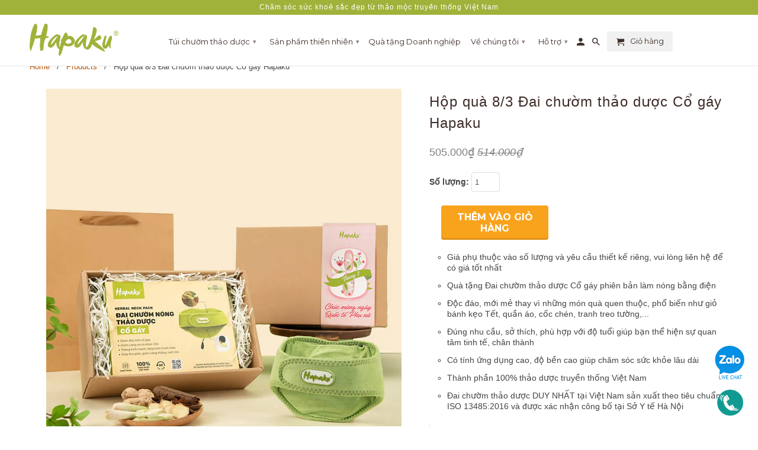

--- FILE ---
content_type: text/html; charset=utf-8
request_url: https://hapaku.vn/products/hop-qua-8-3-dai-chuom-thao-duoc-co-gay-hapaku
body_size: 82349
content:
<!DOCTYPE html>
<!--[if lt IE 7 ]><html class="ie ie6" lang="en"> <![endif]-->
<!--[if IE 7 ]><html class="ie ie7" lang="en"> <![endif]-->
<!--[if IE 8 ]><html class="ie ie8" lang="en"> <![endif]-->
<!--[if IE 9 ]><html class="ie ie9" lang="en"> <![endif]-->
<!--[if (gte IE 10)|!(IE)]><!--><html lang="en"> <!--<![endif]-->
  <head>
     <!--Google Tag Manager -->
     <script> (function (w, d, s, l, i) {
        w[l] = w[l] || [];
        w[l].push({
            'gtm.start':
            new Date().getTime(),
            event: 'gtm.js'
        });
        var f = d.getElementsByTagName(s)[0],
        j = d.createElement(s),
        dl = l != 'dataLayer' ? '&l=' + l : '';
        j.async = true;
        j.src =
            'https://www.googletagmanager.com/gtm.js?id=' + i + dl;
        f.parentNode.insertBefore(j, f);
    })(window, document, 'script', 'dataLayer', 'GTM-KKVHJ7Q');
     </script>
    <!-- End Google Tag Manager -->

    <!-- -->



    <!-- -->
    
    <meta charset="utf-8">
    <meta http-equiv="cleartype" content="on">
    <meta name="robots" content="index,follow">

    
    <title>Hộp quà 8/3 Đai chườm thảo dược Cổ gáy Hapaku</title>

    
      <meta name="description" content="Giá phụ thuộc vào số lượng và yêu cầu thiết kế riêng, vui lòng liên hệ để có giá tốt nhất Đai chườm thảo dược Cổ gáy phiên bản làm nóng bằng điện Độc đáo, mới mẻ thay vì những món quà quen thuộc, phổ biến như giỏ bánh kẹo Tết, quần áo, cốc chén, tranh treo tường,... Đúng nhu cầu, sở thích, phù hợp với độ tuổi giúp bạn thể hiện sự quan tâm tinh tế, chân thành Có tính ứng dụng cao, độ bền cao giúp chăm sóc sức khỏe lâu dài Thành phần 100% thảo dược truyền thống Việt Nam Đai chườm thảo dược DUY NHẤT tại Việt Nam sản xuất theo tiêu chuẩn ISO 13485:2016 và được xác nhận công bố tại Sở Y tế Hà Nội." />
    

    <!-- Custom Fonts -->
    
      <link href="//fonts.googleapis.com/css?family=.|Montserrat:light,normal,bold|Montserrat:light,normal,bold|" rel="stylesheet" type="text/css" />
    

    

<meta name="author" content="Hapaku">
<meta property="og:url" content="https://hapaku.vn/products/hop-qua-8-3-dai-chuom-thao-duoc-co-gay-hapaku">
<meta property="og:site_name" content="Hapaku">


  <meta property="og:type" content="product">
  <meta property="og:title" content="Hộp quà 8/3 Đai chườm thảo dược Cổ gáy Hapaku">
  
    <meta property="og:image" content="http://hapaku.vn/cdn/shop/files/qua-suc-khoe-hapaku-tang-8-3_15_600x.jpg?v=1708593651">
    <meta property="og:image:secure_url" content="https://hapaku.vn/cdn/shop/files/qua-suc-khoe-hapaku-tang-8-3_15_600x.jpg?v=1708593651">
    
  
    <meta property="og:image" content="http://hapaku.vn/cdn/shop/files/dai-chuom-thao-duoc-co-gay-hapaku-1_20b8beda-b9de-4efa-b44a-609d2b6cdc0d_600x.png?v=1708593651">
    <meta property="og:image:secure_url" content="https://hapaku.vn/cdn/shop/files/dai-chuom-thao-duoc-co-gay-hapaku-1_20b8beda-b9de-4efa-b44a-609d2b6cdc0d_600x.png?v=1708593651">
    
  
    <meta property="og:image" content="http://hapaku.vn/cdn/shop/files/26_480x480_72468300-2feb-46d1-a97f-18de967972fa_600x.png?v=1708593651">
    <meta property="og:image:secure_url" content="https://hapaku.vn/cdn/shop/files/26_480x480_72468300-2feb-46d1-a97f-18de967972fa_600x.png?v=1708593651">
    
  
  <meta property="og:price:amount" content="505.000">
  <meta property="og:price:currency" content="VND">


  <meta property="og:description" content="Giá phụ thuộc vào số lượng và yêu cầu thiết kế riêng, vui lòng liên hệ để có giá tốt nhất Đai chườm thảo dược Cổ gáy phiên bản làm nóng bằng điện Độc đáo, mới mẻ thay vì những món quà quen thuộc, phổ biến như giỏ bánh kẹo Tết, quần áo, cốc chén, tranh treo tường,... Đúng nhu cầu, sở thích, phù hợp với độ tuổi giúp bạn thể hiện sự quan tâm tinh tế, chân thành Có tính ứng dụng cao, độ bền cao giúp chăm sóc sức khỏe lâu dài Thành phần 100% thảo dược truyền thống Việt Nam Đai chườm thảo dược DUY NHẤT tại Việt Nam sản xuất theo tiêu chuẩn ISO 13485:2016 và được xác nhận công bố tại Sở Y tế Hà Nội.">




  <meta name="twitter:site" content="@shopify">

<meta name="twitter:card" content="summary">

  <meta name="twitter:title" content="Hộp quà 8/3 Đai chườm thảo dược Cổ gáy Hapaku">
  <meta name="twitter:description" content="Giá phụ thuộc vào số lượng và yêu cầu thiết kế riêng, vui lòng liên hệ để có giá tốt nhất Quà tặng Đai chườm thảo dược Cổ gáy phiên bản làm nóng bằng điện Độc đáo, mới mẻ thay vì những món quà quen thuộc, phổ biến như giỏ bánh kẹo Tết, quần áo, cốc chén, tranh treo tường,... Đúng nhu cầu, sở thích, phù hợp với độ tuổi giúp bạn thể hiện sự quan tâm tinh tế, chân thành Có tính ứng dụng cao, độ bền cao giúp chăm sóc sức khỏe lâu dài  Thành phần 100% thảo dược truyền thống Việt Nam Đai chườm thảo dược DUY NHẤT tại Việt Nam sản xuất theo tiêu chuẩn ISO 13485:2016 và được xác nhận công bố tại Sở Y tế Hà Nội Thay vì lựa chọn quà 8/3 thông thường thì">
  <meta name="twitter:image" content="https://hapaku.vn/cdn/shop/files/qua-suc-khoe-hapaku-tang-8-3_15_240x.jpg?v=1708593651">
  <meta name="twitter:image:width" content="240">
  <meta name="twitter:image:height" content="240">

    
    <meta property="fb:pages" content="1341746889174062, 132774393501830, 1546638845626095" />

    
    

    <!-- Mobile Specific Metas -->
    <meta name="HandheldFriendly" content="True">
    <meta name="MobileOptimized" content="320">
    <meta name="viewport" content="width=device-width,initial-scale=1">
    <meta name="theme-color" content="#ffffff">

    <!-- Stylesheets for Retina 4.1.3 -->
    <link href="//hapaku.vn/cdn/shop/t/2/assets/styles.scss.css?v=159163490574498784591766137568" rel="stylesheet" type="text/css" media="all" />
    <!--[if lte IE 9]>
      <link href="//hapaku.vn/cdn/shop/t/2/assets/ie.css?v=16370617434440559491498009889" rel="stylesheet" type="text/css" media="all" />
    <![endif]-->

    
      <link rel="shortcut icon" type="image/x-icon" href="//hapaku.vn/cdn/shop/files/favicon_small.png?v=1613154194">
    

    <link rel="canonical" href="https://hapaku.vn/products/hop-qua-8-3-dai-chuom-thao-duoc-co-gay-hapaku" />

    

    <script src="//hapaku.vn/cdn/shop/t/2/assets/app.js?v=168201072352438567161735224309" type="text/javascript"></script>
     
    <!--<script src="//hapaku.vn/cdn/shop/t/2/assets/jquery.sticky.js?v=80671756139115401401501690596" type="text/javascript"></script>-->
    
    <script>window.performance && window.performance.mark && window.performance.mark('shopify.content_for_header.start');</script><meta name="google-site-verification" content="TvUHVp9pYPJtT7G3ffCYIPzQziudMbgqxb81WygkNK8">
<meta id="shopify-digital-wallet" name="shopify-digital-wallet" content="/21150983/digital_wallets/dialog">
<link rel="alternate" hreflang="x-default" href="https://hapaku.vn/products/hop-qua-8-3-dai-chuom-thao-duoc-co-gay-hapaku">
<link rel="alternate" hreflang="en" href="https://hapaku.vn/products/hop-qua-8-3-dai-chuom-thao-duoc-co-gay-hapaku">
<link rel="alternate" hreflang="vi" href="https://hapaku.vn/vi/products/hop-qua-8-3-dai-chuom-thao-duoc-co-gay-hapaku">
<link rel="alternate" type="application/json+oembed" href="https://hapaku.vn/products/hop-qua-8-3-dai-chuom-thao-duoc-co-gay-hapaku.oembed">
<script async="async" src="/checkouts/internal/preloads.js?locale=en-VN"></script>
<script id="shopify-features" type="application/json">{"accessToken":"ec4b78fbba765193f5af9a9fd29385fd","betas":["rich-media-storefront-analytics"],"domain":"hapaku.vn","predictiveSearch":true,"shopId":21150983,"locale":"en"}</script>
<script>var Shopify = Shopify || {};
Shopify.shop = "hapakudemo.myshopify.com";
Shopify.locale = "en";
Shopify.currency = {"active":"VND","rate":"1.0"};
Shopify.country = "VN";
Shopify.theme = {"name":"Retina","id":176689863,"schema_name":"Retina","schema_version":"4.1.3","theme_store_id":null,"role":"main"};
Shopify.theme.handle = "null";
Shopify.theme.style = {"id":null,"handle":null};
Shopify.cdnHost = "hapaku.vn/cdn";
Shopify.routes = Shopify.routes || {};
Shopify.routes.root = "/";</script>
<script type="module">!function(o){(o.Shopify=o.Shopify||{}).modules=!0}(window);</script>
<script>!function(o){function n(){var o=[];function n(){o.push(Array.prototype.slice.apply(arguments))}return n.q=o,n}var t=o.Shopify=o.Shopify||{};t.loadFeatures=n(),t.autoloadFeatures=n()}(window);</script>
<script id="shop-js-analytics" type="application/json">{"pageType":"product"}</script>
<script defer="defer" async type="module" src="//hapaku.vn/cdn/shopifycloud/shop-js/modules/v2/client.init-shop-cart-sync_BN7fPSNr.en.esm.js"></script>
<script defer="defer" async type="module" src="//hapaku.vn/cdn/shopifycloud/shop-js/modules/v2/chunk.common_Cbph3Kss.esm.js"></script>
<script defer="defer" async type="module" src="//hapaku.vn/cdn/shopifycloud/shop-js/modules/v2/chunk.modal_DKumMAJ1.esm.js"></script>
<script type="module">
  await import("//hapaku.vn/cdn/shopifycloud/shop-js/modules/v2/client.init-shop-cart-sync_BN7fPSNr.en.esm.js");
await import("//hapaku.vn/cdn/shopifycloud/shop-js/modules/v2/chunk.common_Cbph3Kss.esm.js");
await import("//hapaku.vn/cdn/shopifycloud/shop-js/modules/v2/chunk.modal_DKumMAJ1.esm.js");

  window.Shopify.SignInWithShop?.initShopCartSync?.({"fedCMEnabled":true,"windoidEnabled":true});

</script>
<script id="__st">var __st={"a":21150983,"offset":25200,"reqid":"fffa85ca-21d4-4330-8934-e48ee6e99a2f-1770033128","pageurl":"hapaku.vn\/products\/hop-qua-8-3-dai-chuom-thao-duoc-co-gay-hapaku","u":"68750d624c02","p":"product","rtyp":"product","rid":8953798754589};</script>
<script>window.ShopifyPaypalV4VisibilityTracking = true;</script>
<script id="captcha-bootstrap">!function(){'use strict';const t='contact',e='account',n='new_comment',o=[[t,t],['blogs',n],['comments',n],[t,'customer']],c=[[e,'customer_login'],[e,'guest_login'],[e,'recover_customer_password'],[e,'create_customer']],r=t=>t.map((([t,e])=>`form[action*='/${t}']:not([data-nocaptcha='true']) input[name='form_type'][value='${e}']`)).join(','),a=t=>()=>t?[...document.querySelectorAll(t)].map((t=>t.form)):[];function s(){const t=[...o],e=r(t);return a(e)}const i='password',u='form_key',d=['recaptcha-v3-token','g-recaptcha-response','h-captcha-response',i],f=()=>{try{return window.sessionStorage}catch{return}},m='__shopify_v',_=t=>t.elements[u];function p(t,e,n=!1){try{const o=window.sessionStorage,c=JSON.parse(o.getItem(e)),{data:r}=function(t){const{data:e,action:n}=t;return t[m]||n?{data:e,action:n}:{data:t,action:n}}(c);for(const[e,n]of Object.entries(r))t.elements[e]&&(t.elements[e].value=n);n&&o.removeItem(e)}catch(o){console.error('form repopulation failed',{error:o})}}const l='form_type',E='cptcha';function T(t){t.dataset[E]=!0}const w=window,h=w.document,L='Shopify',v='ce_forms',y='captcha';let A=!1;((t,e)=>{const n=(g='f06e6c50-85a8-45c8-87d0-21a2b65856fe',I='https://cdn.shopify.com/shopifycloud/storefront-forms-hcaptcha/ce_storefront_forms_captcha_hcaptcha.v1.5.2.iife.js',D={infoText:'Protected by hCaptcha',privacyText:'Privacy',termsText:'Terms'},(t,e,n)=>{const o=w[L][v],c=o.bindForm;if(c)return c(t,g,e,D).then(n);var r;o.q.push([[t,g,e,D],n]),r=I,A||(h.body.append(Object.assign(h.createElement('script'),{id:'captcha-provider',async:!0,src:r})),A=!0)});var g,I,D;w[L]=w[L]||{},w[L][v]=w[L][v]||{},w[L][v].q=[],w[L][y]=w[L][y]||{},w[L][y].protect=function(t,e){n(t,void 0,e),T(t)},Object.freeze(w[L][y]),function(t,e,n,w,h,L){const[v,y,A,g]=function(t,e,n){const i=e?o:[],u=t?c:[],d=[...i,...u],f=r(d),m=r(i),_=r(d.filter((([t,e])=>n.includes(e))));return[a(f),a(m),a(_),s()]}(w,h,L),I=t=>{const e=t.target;return e instanceof HTMLFormElement?e:e&&e.form},D=t=>v().includes(t);t.addEventListener('submit',(t=>{const e=I(t);if(!e)return;const n=D(e)&&!e.dataset.hcaptchaBound&&!e.dataset.recaptchaBound,o=_(e),c=g().includes(e)&&(!o||!o.value);(n||c)&&t.preventDefault(),c&&!n&&(function(t){try{if(!f())return;!function(t){const e=f();if(!e)return;const n=_(t);if(!n)return;const o=n.value;o&&e.removeItem(o)}(t);const e=Array.from(Array(32),(()=>Math.random().toString(36)[2])).join('');!function(t,e){_(t)||t.append(Object.assign(document.createElement('input'),{type:'hidden',name:u})),t.elements[u].value=e}(t,e),function(t,e){const n=f();if(!n)return;const o=[...t.querySelectorAll(`input[type='${i}']`)].map((({name:t})=>t)),c=[...d,...o],r={};for(const[a,s]of new FormData(t).entries())c.includes(a)||(r[a]=s);n.setItem(e,JSON.stringify({[m]:1,action:t.action,data:r}))}(t,e)}catch(e){console.error('failed to persist form',e)}}(e),e.submit())}));const S=(t,e)=>{t&&!t.dataset[E]&&(n(t,e.some((e=>e===t))),T(t))};for(const o of['focusin','change'])t.addEventListener(o,(t=>{const e=I(t);D(e)&&S(e,y())}));const B=e.get('form_key'),M=e.get(l),P=B&&M;t.addEventListener('DOMContentLoaded',(()=>{const t=y();if(P)for(const e of t)e.elements[l].value===M&&p(e,B);[...new Set([...A(),...v().filter((t=>'true'===t.dataset.shopifyCaptcha))])].forEach((e=>S(e,t)))}))}(h,new URLSearchParams(w.location.search),n,t,e,['guest_login'])})(!0,!0)}();</script>
<script integrity="sha256-4kQ18oKyAcykRKYeNunJcIwy7WH5gtpwJnB7kiuLZ1E=" data-source-attribution="shopify.loadfeatures" defer="defer" src="//hapaku.vn/cdn/shopifycloud/storefront/assets/storefront/load_feature-a0a9edcb.js" crossorigin="anonymous"></script>
<script data-source-attribution="shopify.dynamic_checkout.dynamic.init">var Shopify=Shopify||{};Shopify.PaymentButton=Shopify.PaymentButton||{isStorefrontPortableWallets:!0,init:function(){window.Shopify.PaymentButton.init=function(){};var t=document.createElement("script");t.src="https://hapaku.vn/cdn/shopifycloud/portable-wallets/latest/portable-wallets.en.js",t.type="module",document.head.appendChild(t)}};
</script>
<script data-source-attribution="shopify.dynamic_checkout.buyer_consent">
  function portableWalletsHideBuyerConsent(e){var t=document.getElementById("shopify-buyer-consent"),n=document.getElementById("shopify-subscription-policy-button");t&&n&&(t.classList.add("hidden"),t.setAttribute("aria-hidden","true"),n.removeEventListener("click",e))}function portableWalletsShowBuyerConsent(e){var t=document.getElementById("shopify-buyer-consent"),n=document.getElementById("shopify-subscription-policy-button");t&&n&&(t.classList.remove("hidden"),t.removeAttribute("aria-hidden"),n.addEventListener("click",e))}window.Shopify?.PaymentButton&&(window.Shopify.PaymentButton.hideBuyerConsent=portableWalletsHideBuyerConsent,window.Shopify.PaymentButton.showBuyerConsent=portableWalletsShowBuyerConsent);
</script>
<script data-source-attribution="shopify.dynamic_checkout.cart.bootstrap">document.addEventListener("DOMContentLoaded",(function(){function t(){return document.querySelector("shopify-accelerated-checkout-cart, shopify-accelerated-checkout")}if(t())Shopify.PaymentButton.init();else{new MutationObserver((function(e,n){t()&&(Shopify.PaymentButton.init(),n.disconnect())})).observe(document.body,{childList:!0,subtree:!0})}}));
</script>

<script>window.performance && window.performance.mark && window.performance.mark('shopify.content_for_header.end');</script>


    
<!-- no-copy -->
<style>
body, html{     
    -webkit-touch-callout: none;
    -webkit-user-select: none;
    -khtml-user-select: none;
    -moz-user-select: none;
    -ms-user-select: none;
    user-select: none;  
}
</style>
<!-- no-copy -->
    
<!-- huypv style -->
<style>
  #huypv-chitiet-sanpham img, #shopify-section-product-template img {max-width: 100%; height: auto}
  
   @media only screen and (max-width: 767px) {
     .inline_purchase {margin-left: 5px; width: 96%}
     .inline_purchase button[type="submit"], .left input[type="button"] {
       padding: 10px 5px
     }
  }
  

.video-container {
	position:relative;
	padding-bottom:56.25%;
	padding-top:30px;
	height:0;
	overflow:hidden;
}

.video-container iframe, .video-container object, .video-container embed {
	position:absolute;
	top:0;
	left:0;
	width:100%;
	height:100%;
	 
}


</style>
    
    <!-- Facebook Pixel Code -->
<script>
!function(f,b,e,v,n,t,s)
{if(f.fbq)return;n=f.fbq=function(){n.callMethod?
n.callMethod.apply(n,arguments):n.queue.push(arguments)};
if(!f._fbq)f._fbq=n;n.push=n;n.loaded=!0;n.version='2.0';
n.queue=[];t=b.createElement(e);t.async=!0;
t.src=v;s=b.getElementsByTagName(e)[0];
s.parentNode.insertBefore(t,s)}(window,document,'script',
'https://connect.facebook.net/en_US/fbevents.js');
 fbq('init', '353094825144537'); 
fbq('track', 'PageView');
</script>
<noscript>
 <img height="1" width="1" 
src="https://www.facebook.com/tr?id=353094825144537&ev=PageView
&noscript=1"/>
</noscript>
<!-- End Facebook Pixel Code -->
 
<!-- Global site tag (gtag.js) - Google Ads: 785609641 --> <script async src="https://www.googletagmanager.com/gtag/js?id=AW-785609641"></script> <script> window.dataLayer = window.dataLayer || []; function gtag(){dataLayer.push(arguments);} gtag('js', new Date()); gtag('config', 'AW-785609641'); </script>
<!-- Event snippet for Nhấp nút Hotline trên mobile conversion page In your html page, add the snippet and call gtag_report_conversion when someone clicks on the chosen link or button. --> <script> function gtag_report_conversion(url) { var callback = function () { if (typeof(url) != 'undefined') { window.location = url; } }; gtag('event', 'conversion', { 'send_to': 'AW-785609641/ym9OCM3b34oBEKnnzfYC', 'event_callback': callback }); return false; } </script>

<style>
.grecaptcha-badge {
	display: none; 
}
</style>
  <script>
  var scriptAppend = document.createElement('script');
  var version = new Date().getTime();
  scriptAppend.src = 'https://apps.omegatheme.com/facebook-pixel/client/loading-custom-event.js?v=' + version;
  document.querySelector('head').appendChild(scriptAppend)
</script>

<div class="ot-multi-pixel"></div>

  <meta property="omega:tags" content="">
  <meta property="omega:product" content="8953798754589">
  <meta property="omega:product_type" content="">
  <meta property="omega:collections" content="650136453405, 468015972637, 650136584477, ">






  <script>
    var arrayFBPixelTrack = [];
  </script>
    
    
      
      
      <script>
        var otArrayCollection = '33725415447,446331655,129321664535,16799727649,33243136023,439301575'.trim().split(",");
        if (document.querySelector("meta[property='omega:collections']") != null) {
          var metaCollection = document.querySelector("meta[property='omega:collections']").getAttribute("content");
          if (metaCollection != "") {
            metaCollection = metaCollection.split(",");
            for (let i = 0; i < metaCollection.length; i++) {
              if (otArrayCollection.indexOf(metaCollection[i].trim()) > -1) {
                if (! arrayFBPixelTrack.includes(293431745075680)) {
                  arrayFBPixelTrack.push(293431745075680);

                }
              }
            }

          }
        }
      </script>
    

    
    
    


    
    
    


    
    
    

    
    
    

    
    
      
      
      <script>
        var otArrayCollection = '33725415447'.trim().split(",");
        if (document.querySelector("meta[property='omega:collections']") != null) {
          var metaCollection = document.querySelector("meta[property='omega:collections']").getAttribute("content");
          if (metaCollection != "") {
            metaCollection = metaCollection.split(",");
            for (let i = 0; i < metaCollection.length; i++) {
              if (otArrayCollection.indexOf(metaCollection[i].trim()) > -1) {
                if (! arrayFBPixelTrack.includes(831259447403551)) {
                  arrayFBPixelTrack.push(831259447403551);

                }
              }
            }

          }
        }
      </script>
    

    
    
    


    
    
    


    
    
    

    
    
    

    
    

    
    
    


    
    
    


    
    
    

    
    
    
      
      <script>
        if (! arrayFBPixelTrack.includes(297593724766496)) {
          arrayFBPixelTrack.push(297593724766496);

        }
      </script>
    

    
    

    
    
    


    
    
    


    
    
    

    
    
    
      
      <script>
        if (! arrayFBPixelTrack.includes(626080624958724)) {
          arrayFBPixelTrack.push(626080624958724);

        }
      </script>
    

    
    

    
    
    
      
      
      <script>
        var otArrayProduct = '10989888327,3881538289687,656015949847,656109994007,656111304727,536413372449,1352315142167,1400912969751,1462804217879,11216914567,3498316955671,5378175008922,5378145812634,3498280583191,3498310565911,3498311548951,3498312106007,3498309222423,571200208929,10989856071,350654431265,360823619617,571198930977,1369832685591,10989845319,554792452129,10989840519,569251135521,569708085281,569255264289,1391345401879,1458490179607'.split(",");
        if (document.querySelector("meta[property='omega:product']") != null) {
          var metaProduct = document.querySelector("meta[property='omega:product']").getAttribute("content");
          if (metaProduct != "") {
            metaProduct = metaProduct.split(",");
            for (let i = 0; i < metaProduct.length; i++) {
              if (otArrayProduct.indexOf(metaProduct[i].trim()) > -1) {
                if (! arrayFBPixelTrack.includes(293431745075680)) {
                  arrayFBPixelTrack.push(293431745075680);

                }
              }
            }
          }
        }
      </script>
    


    
    
    


    
    
    

    
    
    

    
    

    
    
    
      
      
      <script>
        var otArrayProduct = '10989888327,4397471170624,1468791554071,3931506049047,3928657756183,536413372449,11216969031,11216942791,419829448737,10850058759,10849887495,1459591905303,10850022215'.split(",");
        if (document.querySelector("meta[property='omega:product']") != null) {
          var metaProduct = document.querySelector("meta[property='omega:product']").getAttribute("content");
          if (metaProduct != "") {
            metaProduct = metaProduct.split(",");
            for (let i = 0; i < metaProduct.length; i++) {
              if (otArrayProduct.indexOf(metaProduct[i].trim()) > -1) {
                if (! arrayFBPixelTrack.includes(753832778490105)) {
                  arrayFBPixelTrack.push(753832778490105);

                }
              }
            }
          }
        }
      </script>
    


    
    
    


    
    
    

    
    
    

    
    

    
    
    
      
      
      <script>
        var otArrayProduct = '4397471170624,1468791554071,3931506049047,3928657756183,536413372449,348348809249,11216978503,11216954887,418186231841,10850038279,1462780755991,554795958305,11204462279,10850019463,3945045032983,569708085281'.split(",");
        if (document.querySelector("meta[property='omega:product']") != null) {
          var metaProduct = document.querySelector("meta[property='omega:product']").getAttribute("content");
          if (metaProduct != "") {
            metaProduct = metaProduct.split(",");
            for (let i = 0; i < metaProduct.length; i++) {
              if (otArrayProduct.indexOf(metaProduct[i].trim()) > -1) {
                if (! arrayFBPixelTrack.includes(763652071063660)) {
                  arrayFBPixelTrack.push(763652071063660);

                }
              }
            }
          }
        }
      </script>
    


    
    
    


    
    
    

    
    
    

    
    

    
    
    
      
      
      <script>
        var otArrayProduct = '11366274311,525047005217,1352315142167,1400912969751,1462804217879,11217024839,11216987527,11216995783,11285231367,560375595041,10850033863,1462792585239,1501251207191,11329623495,10849921095,531149881377,10850132039,11209834503,10850030727,11252333703'.split(",");
        if (document.querySelector("meta[property='omega:product']") != null) {
          var metaProduct = document.querySelector("meta[property='omega:product']").getAttribute("content");
          if (metaProduct != "") {
            metaProduct = metaProduct.split(",");
            for (let i = 0; i < metaProduct.length; i++) {
              if (otArrayProduct.indexOf(metaProduct[i].trim()) > -1) {
                if (! arrayFBPixelTrack.includes(831259447403551)) {
                  arrayFBPixelTrack.push(831259447403551);

                }
              }
            }
          }
        }
      </script>
    


    
    
    


    
    
    

    
    
    

    
    

    
    
    


    
    
    
      
      
      <script>
        var otArrayTag = 'chườm lưng,Vi sóng,đau lưng,Chân,chườm mắt,Vai,Điện,Lưng,Gối,Cổ'.split(",");
        if (document.querySelector("meta[property='omega:tags']") != null) {
          var metaTag = document.querySelector("meta[property='omega:tags']").getAttribute("content");
          if (metaTag != "") {
            metaTag = metaTag.split(",");
            for (let i = 0; i < metaTag.length; i++) {
              if (otArrayTag.indexOf(metaTag[i].trim()) > -1) {
                if (! arrayFBPixelTrack.includes(293431745075680)) {
                  arrayFBPixelTrack.push(293431745075680);

                }
              }
            }
          }
        }
      </script>
    


    
    
    

    
    
    

    
    

    
    
    


    
    
    
      
      
      <script>
        var otArrayTag = 'chườm lưng,Vi sóng,đau lưng,Chân,chườm mắt,Vai'.split(",");
        if (document.querySelector("meta[property='omega:tags']") != null) {
          var metaTag = document.querySelector("meta[property='omega:tags']").getAttribute("content");
          if (metaTag != "") {
            metaTag = metaTag.split(",");
            for (let i = 0; i < metaTag.length; i++) {
              if (otArrayTag.indexOf(metaTag[i].trim()) > -1) {
                if (! arrayFBPixelTrack.includes(753832778490105)) {
                  arrayFBPixelTrack.push(753832778490105);

                }
              }
            }
          }
        }
      </script>
    


    
    
    

    
    
    

    
    

    
    
    


    
    
    
      
      
      <script>
        var otArrayTag = 'chườm lưng,Vi sóng,đau lưng,Chân,chườm mắt'.split(",");
        if (document.querySelector("meta[property='omega:tags']") != null) {
          var metaTag = document.querySelector("meta[property='omega:tags']").getAttribute("content");
          if (metaTag != "") {
            metaTag = metaTag.split(",");
            for (let i = 0; i < metaTag.length; i++) {
              if (otArrayTag.indexOf(metaTag[i].trim()) > -1) {
                if (! arrayFBPixelTrack.includes(763652071063660)) {
                  arrayFBPixelTrack.push(763652071063660);

                }
              }
            }
          }
        }
      </script>
    


    
    
    

    
    
    

    
    

    
    
    


    
    
    
      
      
      <script>
        var otArrayTag = 'chườm lưng'.split(",");
        if (document.querySelector("meta[property='omega:tags']") != null) {
          var metaTag = document.querySelector("meta[property='omega:tags']").getAttribute("content");
          if (metaTag != "") {
            metaTag = metaTag.split(",");
            for (let i = 0; i < metaTag.length; i++) {
              if (otArrayTag.indexOf(metaTag[i].trim()) > -1) {
                if (! arrayFBPixelTrack.includes(831259447403551)) {
                  arrayFBPixelTrack.push(831259447403551);

                }
              }
            }
          }
        }
      </script>
    


    
    
    

    
    
    



    
    
      <script>
        var omegaFBSettings = [];
        var omegaFBSettings = {"settings":{"skip_onboarding_fb_ads":0,"accept_permission_fb_ads":0,"content_type_event":1,"step_onboarding":"{\"step_1\": 0, \"step_2\": 0, \"step_3\": 0, \"is_completed\": 1}","show_banner_extension":1,"enable_analytics":1,"use_basecode_fb":0,"is_show_modal_survey":1,"is_show_modal_feedback":1,"last_date_feedback":"0000-00-00 00:00:00","is_show_banner":1,"feedback_text":null,"feedback_rating":null,"count_open_app":0,"is_show_modal_review":0,"is_show_re_branding":1,"status_show_re_branding":1,"date_timezone_offset":"UTC","group_accept_information_customer":{"isClientIPAddress":true,"isCity":true,"isFirstName":true,"isExternalID":false,"isZipCode":true,"isPhone":true,"isDateOfBirth":false,"isClientUserAgent":true,"isClickIDCookie":false,"isGender":false,"isState":false,"isCountry":true,"isEmail":true,"isBrowserIDCookie":false,"isLastName":true,"isSubscriptionID":true},"capi_track_viewcontent":1,"capi_track_search":1,"capi_track_pageview":1,"capi_track_addtocart":1,"capi_track_checkout":1,"capi_track_purchase":1,"id_pixel_shopify":["1064749543669552"],"price":"0","maximum_id_conversion_api":1,"enable":1,"plan":0,"active_plan_at":"1599488100","statusFeedback":1,"lastUpdate":"2025-09-10 11:39:04","timeOnline":"0000-00-00 00:00:00","reasonDisable":"","reasonOtherDisable":"","DiscountCode":"","usePixelFromShopify":1,"PlanShopify":"basic","updated_theme":0,"status_use_conversion":0,"test_event_code":null,"fb_access_token":null,"include_shippping_cost":0,"use_multi_currency":0,"first_catalog_feed_created_at":null,"is_enable_trigger":0,"is_using_webhook_product_update":0,"is_use_feed":0,"is_use_utm":1,"is_use_catalog":0,"is_save_consent":0,"is_enable_web_pixel":2,"is_using_plan_promote":0,"first_pixel_at":null,"is_new_version":1,"utm_tracking":0,"apps_installed":null,"plan_id":18,"is_enable_train_pixel":0,"setup_ads_report":{"version":"1","alreadySetup":false,"is_using_feature":0},"is_charge_onetime":0,"time_onpage_setup":{"enabled":false,"time_on_page":null},"last_time_sync":null,"is_sync_cost":1,"attributes_window":7,"time_enable_web_pixel":"2026-01-08 04:44:12","is_custome_event":1,"enable_export_analytics":1,"enable_chart":1,"is_use_cost_setting":1,"is_exclusive_offer":0,"is_downgrade_free_plan":0,"time_charge_free_plan":null,"time_downgrade_free_plan":null,"time_limit_orders":null,"is_charged_free_plan":0,"free_plan_expired":0,"plan_configs":null,"is_shipping_event":1,"is_completed_education_homepage":0,"is_completed_education_pixel":0,"is_completed_education_catalog":0,"is_completed_education_analytics":0,"is_completed_education_custom_event":0,"is_completed_education_ad_report":0,"pixel_track_viewcontent":1,"pixel_track_pageview":1,"pixel_track_checkout":1,"pixel_track_search":1,"pixel_track_addtocart":1,"pixel_track_purchase":1,"is_use_ad_manager":0,"enable_use_catalog_feed_limit":1,"capi_track_addpaymentinfo":1,"pixel_track_addpaymentinfo":1,"feature_settings":{"redirect_url":"https:\/\/apps.omegatheme.com\/facebook-multi-pixels","app_name":"facebook-pixel-5","url_app":"https:\/\/apps.omegatheme.com\/facebook-multi-pixels","pricing_version_id":5,"is_show_onetime_charge":0,"is_show_free_plan":1,"is_show_advantage_pricing":1,"shopify_restapi_version":"2025-07","shopify_graphicql_version":"2025-07","store_name":"hapakudemo.myshopify.com","installed_date":"2020-07-18 02:34:06","status":"active","confirmation_url":"","plan_name":"free","plan_id":18,"scope":null,"is_live":1,"unit_price_capi_monthly":"5.99","facebook_graph_api_version":"v20.0","facebook_app_fields":"name,email,picture","facebook_app_scope":"public_profile,email,catalog_management,ads_management,business_management,ads_read","log_api_url":"https:\/\/apps.omegatheme.com\/logs-facebook-pixels","app_root_url":"https:\/\/apps.omegatheme.com\/facebook-multi-pixels","app_api_url":"https:\/\/apps.omegatheme.com\/base-facebook-pixels","core_api_url":"https:\/\/apps.omegatheme.com\/core-facebook-pixels","catalog_url":"https:\/\/apps.omegatheme.com\/catalog-facebook-pixels","app_queue_url":"https:\/\/apps.omegatheme.com\/omega-queue-facebook-pixels","tracking_path":"\/conversion-api","external_path":"\/api\/external","is_new_merchant":true}},"list_all_custom_events":[],"core_capi_url":"https:\/\/apps.omegatheme.com\/base-facebook-pixels","endpoint_capi_url":"https:\/\/apps.omegatheme.com\/core-facebook-pixels"}
        console.log({omegaFBSettings})
      </script>

    

 
  <!-- Adding ladicdn -->
  <script src="https://w.ladicdn.com/popupx/v4/sdk.js" id="5b92a160534d7843baacb2c3" async></script>
  <!-- END Adding ladicdn -->
  <!-- add tiktok cancer -->
  <script>
  !function (w, d, t) {
    w.TiktokAnalyticsObject=t;var ttq=w[t]=w[t]||[];ttq.methods=["page","track","identify","instances","debug","on","off","once","ready","alias","group","enableCookie","disableCookie"],ttq.setAndDefer=function(t,e){t[e]=function(){t.push([e].concat(Array.prototype.slice.call(arguments,0)))}};for(var i=0;i<ttq.methods.length;i++)ttq.setAndDefer(ttq,ttq.methods[i]);ttq.instance=function(t){for(var e=ttq._i[t]||[],n=0;n<ttq.methods.length;n++)ttq.setAndDefer(e,ttq.methods[n]);return e},ttq.load=function(e,n){var i="https://analytics.tiktok.com/i18n/pixel/events.js";ttq._i=ttq._i||{},ttq._i[e]=[],ttq._i[e]._u=i,ttq._t=ttq._t||{},ttq._t[e]=+new Date,ttq._o=ttq._o||{},ttq._o[e]=n||{};var o=document.createElement("script");o.type="text/javascript",o.async=!0,o.src=i+"?sdkid="+e+"&lib="+t;var a=document.getElementsByTagName("script")[0];a.parentNode.insertBefore(o,a)};
    ttq.load('CBRFMVJC77U1OJP1CA9G');
    ttq.page();
  }(window, document, 'ttq');
  </script>
<script type="text/javascript">
  //BOOSTER APPS COMMON JS CODE
  window.BoosterApps = window.BoosterApps || {};
  window.BoosterApps.common = window.BoosterApps.common || {};
  window.BoosterApps.common.shop = {
    permanent_domain: 'hapakudemo.myshopify.com',
    currency: "VND",
    money_format: "{{amount_no_decimals_with_comma_separator}}₫",
    id: 21150983
  };
  
  window.BoosterApps.common.template = 'product';
  window.BoosterApps.common.cart = {"note":null,"attributes":{},"original_total_price":0,"total_price":0,"total_discount":0,"total_weight":0.0,"item_count":0,"items":[],"requires_shipping":false,"currency":"VND","items_subtotal_price":0,"cart_level_discount_applications":[],"checkout_charge_amount":0};
  window.BoosterApps.common.apps = null;

  
    if (window.BoosterApps.common.template == 'product'){
      window.BoosterApps.common.product = {id: 8953798754589, price: 50500000, handle: 'hop-qua-8-3-dai-chuom-thao-duoc-co-gay-hapaku', available: true };
    }
  
</script>
<script src="https://cdn.shopify.com/extensions/019c0f0d-335d-746a-9f01-9f7ed61510b6/lb-upsell-233/assets/lb-selleasy.js" type="text/javascript" defer="defer"></script>
<link href="https://monorail-edge.shopifysvc.com" rel="dns-prefetch">
<script>(function(){if ("sendBeacon" in navigator && "performance" in window) {try {var session_token_from_headers = performance.getEntriesByType('navigation')[0].serverTiming.find(x => x.name == '_s').description;} catch {var session_token_from_headers = undefined;}var session_cookie_matches = document.cookie.match(/_shopify_s=([^;]*)/);var session_token_from_cookie = session_cookie_matches && session_cookie_matches.length === 2 ? session_cookie_matches[1] : "";var session_token = session_token_from_headers || session_token_from_cookie || "";function handle_abandonment_event(e) {var entries = performance.getEntries().filter(function(entry) {return /monorail-edge.shopifysvc.com/.test(entry.name);});if (!window.abandonment_tracked && entries.length === 0) {window.abandonment_tracked = true;var currentMs = Date.now();var navigation_start = performance.timing.navigationStart;var payload = {shop_id: 21150983,url: window.location.href,navigation_start,duration: currentMs - navigation_start,session_token,page_type: "product"};window.navigator.sendBeacon("https://monorail-edge.shopifysvc.com/v1/produce", JSON.stringify({schema_id: "online_store_buyer_site_abandonment/1.1",payload: payload,metadata: {event_created_at_ms: currentMs,event_sent_at_ms: currentMs}}));}}window.addEventListener('pagehide', handle_abandonment_event);}}());</script>
<script id="web-pixels-manager-setup">(function e(e,d,r,n,o){if(void 0===o&&(o={}),!Boolean(null===(a=null===(i=window.Shopify)||void 0===i?void 0:i.analytics)||void 0===a?void 0:a.replayQueue)){var i,a;window.Shopify=window.Shopify||{};var t=window.Shopify;t.analytics=t.analytics||{};var s=t.analytics;s.replayQueue=[],s.publish=function(e,d,r){return s.replayQueue.push([e,d,r]),!0};try{self.performance.mark("wpm:start")}catch(e){}var l=function(){var e={modern:/Edge?\/(1{2}[4-9]|1[2-9]\d|[2-9]\d{2}|\d{4,})\.\d+(\.\d+|)|Firefox\/(1{2}[4-9]|1[2-9]\d|[2-9]\d{2}|\d{4,})\.\d+(\.\d+|)|Chrom(ium|e)\/(9{2}|\d{3,})\.\d+(\.\d+|)|(Maci|X1{2}).+ Version\/(15\.\d+|(1[6-9]|[2-9]\d|\d{3,})\.\d+)([,.]\d+|)( \(\w+\)|)( Mobile\/\w+|) Safari\/|Chrome.+OPR\/(9{2}|\d{3,})\.\d+\.\d+|(CPU[ +]OS|iPhone[ +]OS|CPU[ +]iPhone|CPU IPhone OS|CPU iPad OS)[ +]+(15[._]\d+|(1[6-9]|[2-9]\d|\d{3,})[._]\d+)([._]\d+|)|Android:?[ /-](13[3-9]|1[4-9]\d|[2-9]\d{2}|\d{4,})(\.\d+|)(\.\d+|)|Android.+Firefox\/(13[5-9]|1[4-9]\d|[2-9]\d{2}|\d{4,})\.\d+(\.\d+|)|Android.+Chrom(ium|e)\/(13[3-9]|1[4-9]\d|[2-9]\d{2}|\d{4,})\.\d+(\.\d+|)|SamsungBrowser\/([2-9]\d|\d{3,})\.\d+/,legacy:/Edge?\/(1[6-9]|[2-9]\d|\d{3,})\.\d+(\.\d+|)|Firefox\/(5[4-9]|[6-9]\d|\d{3,})\.\d+(\.\d+|)|Chrom(ium|e)\/(5[1-9]|[6-9]\d|\d{3,})\.\d+(\.\d+|)([\d.]+$|.*Safari\/(?![\d.]+ Edge\/[\d.]+$))|(Maci|X1{2}).+ Version\/(10\.\d+|(1[1-9]|[2-9]\d|\d{3,})\.\d+)([,.]\d+|)( \(\w+\)|)( Mobile\/\w+|) Safari\/|Chrome.+OPR\/(3[89]|[4-9]\d|\d{3,})\.\d+\.\d+|(CPU[ +]OS|iPhone[ +]OS|CPU[ +]iPhone|CPU IPhone OS|CPU iPad OS)[ +]+(10[._]\d+|(1[1-9]|[2-9]\d|\d{3,})[._]\d+)([._]\d+|)|Android:?[ /-](13[3-9]|1[4-9]\d|[2-9]\d{2}|\d{4,})(\.\d+|)(\.\d+|)|Mobile Safari.+OPR\/([89]\d|\d{3,})\.\d+\.\d+|Android.+Firefox\/(13[5-9]|1[4-9]\d|[2-9]\d{2}|\d{4,})\.\d+(\.\d+|)|Android.+Chrom(ium|e)\/(13[3-9]|1[4-9]\d|[2-9]\d{2}|\d{4,})\.\d+(\.\d+|)|Android.+(UC? ?Browser|UCWEB|U3)[ /]?(15\.([5-9]|\d{2,})|(1[6-9]|[2-9]\d|\d{3,})\.\d+)\.\d+|SamsungBrowser\/(5\.\d+|([6-9]|\d{2,})\.\d+)|Android.+MQ{2}Browser\/(14(\.(9|\d{2,})|)|(1[5-9]|[2-9]\d|\d{3,})(\.\d+|))(\.\d+|)|K[Aa][Ii]OS\/(3\.\d+|([4-9]|\d{2,})\.\d+)(\.\d+|)/},d=e.modern,r=e.legacy,n=navigator.userAgent;return n.match(d)?"modern":n.match(r)?"legacy":"unknown"}(),u="modern"===l?"modern":"legacy",c=(null!=n?n:{modern:"",legacy:""})[u],f=function(e){return[e.baseUrl,"/wpm","/b",e.hashVersion,"modern"===e.buildTarget?"m":"l",".js"].join("")}({baseUrl:d,hashVersion:r,buildTarget:u}),m=function(e){var d=e.version,r=e.bundleTarget,n=e.surface,o=e.pageUrl,i=e.monorailEndpoint;return{emit:function(e){var a=e.status,t=e.errorMsg,s=(new Date).getTime(),l=JSON.stringify({metadata:{event_sent_at_ms:s},events:[{schema_id:"web_pixels_manager_load/3.1",payload:{version:d,bundle_target:r,page_url:o,status:a,surface:n,error_msg:t},metadata:{event_created_at_ms:s}}]});if(!i)return console&&console.warn&&console.warn("[Web Pixels Manager] No Monorail endpoint provided, skipping logging."),!1;try{return self.navigator.sendBeacon.bind(self.navigator)(i,l)}catch(e){}var u=new XMLHttpRequest;try{return u.open("POST",i,!0),u.setRequestHeader("Content-Type","text/plain"),u.send(l),!0}catch(e){return console&&console.warn&&console.warn("[Web Pixels Manager] Got an unhandled error while logging to Monorail."),!1}}}}({version:r,bundleTarget:l,surface:e.surface,pageUrl:self.location.href,monorailEndpoint:e.monorailEndpoint});try{o.browserTarget=l,function(e){var d=e.src,r=e.async,n=void 0===r||r,o=e.onload,i=e.onerror,a=e.sri,t=e.scriptDataAttributes,s=void 0===t?{}:t,l=document.createElement("script"),u=document.querySelector("head"),c=document.querySelector("body");if(l.async=n,l.src=d,a&&(l.integrity=a,l.crossOrigin="anonymous"),s)for(var f in s)if(Object.prototype.hasOwnProperty.call(s,f))try{l.dataset[f]=s[f]}catch(e){}if(o&&l.addEventListener("load",o),i&&l.addEventListener("error",i),u)u.appendChild(l);else{if(!c)throw new Error("Did not find a head or body element to append the script");c.appendChild(l)}}({src:f,async:!0,onload:function(){if(!function(){var e,d;return Boolean(null===(d=null===(e=window.Shopify)||void 0===e?void 0:e.analytics)||void 0===d?void 0:d.initialized)}()){var d=window.webPixelsManager.init(e)||void 0;if(d){var r=window.Shopify.analytics;r.replayQueue.forEach((function(e){var r=e[0],n=e[1],o=e[2];d.publishCustomEvent(r,n,o)})),r.replayQueue=[],r.publish=d.publishCustomEvent,r.visitor=d.visitor,r.initialized=!0}}},onerror:function(){return m.emit({status:"failed",errorMsg:"".concat(f," has failed to load")})},sri:function(e){var d=/^sha384-[A-Za-z0-9+/=]+$/;return"string"==typeof e&&d.test(e)}(c)?c:"",scriptDataAttributes:o}),m.emit({status:"loading"})}catch(e){m.emit({status:"failed",errorMsg:(null==e?void 0:e.message)||"Unknown error"})}}})({shopId: 21150983,storefrontBaseUrl: "https://hapaku.vn",extensionsBaseUrl: "https://extensions.shopifycdn.com/cdn/shopifycloud/web-pixels-manager",monorailEndpoint: "https://monorail-edge.shopifysvc.com/unstable/produce_batch",surface: "storefront-renderer",enabledBetaFlags: ["2dca8a86"],webPixelsConfigList: [{"id":"1412006173","configuration":"{\"accountID\":\"facebook-web-pixel-live\",\"omegaFacebookData\":\"{\\\"listPixel\\\":[{\\\"id\\\":1649,\\\"pixel_id\\\":\\\"297593724766496\\\",\\\"shop\\\":\\\"hapakudemo.myshopify.com\\\",\\\"goal\\\":\\\"increase_sales\\\",\\\"title\\\":null,\\\"status\\\":1,\\\"isMaster\\\":1,\\\"is_conversion_api\\\":0,\\\"test_event_code\\\":\\\"\\\",\\\"status_synced\\\":0,\\\"first_capi_enabled_at\\\":null,\\\"created_at\\\":null,\\\"updated_at\\\":null,\\\"market_id\\\":null},{\\\"id\\\":1650,\\\"pixel_id\\\":\\\"626080624958724\\\",\\\"shop\\\":\\\"hapakudemo.myshopify.com\\\",\\\"goal\\\":\\\"increase_sales\\\",\\\"title\\\":null,\\\"status\\\":1,\\\"isMaster\\\":1,\\\"is_conversion_api\\\":0,\\\"test_event_code\\\":\\\"\\\",\\\"status_synced\\\":0,\\\"first_capi_enabled_at\\\":null,\\\"created_at\\\":null,\\\"updated_at\\\":null,\\\"market_id\\\":null},{\\\"id\\\":1651,\\\"pixel_id\\\":\\\"831259447403551\\\",\\\"shop\\\":\\\"hapakudemo.myshopify.com\\\",\\\"goal\\\":\\\"increase_sales\\\",\\\"title\\\":null,\\\"status\\\":1,\\\"isMaster\\\":0,\\\"is_conversion_api\\\":0,\\\"test_event_code\\\":\\\"\\\",\\\"status_synced\\\":0,\\\"first_capi_enabled_at\\\":null,\\\"created_at\\\":null,\\\"updated_at\\\":null,\\\"market_id\\\":null},{\\\"id\\\":1652,\\\"pixel_id\\\":\\\"753832778490105\\\",\\\"shop\\\":\\\"hapakudemo.myshopify.com\\\",\\\"goal\\\":\\\"increase_sales\\\",\\\"title\\\":null,\\\"status\\\":1,\\\"isMaster\\\":0,\\\"is_conversion_api\\\":0,\\\"test_event_code\\\":\\\"\\\",\\\"status_synced\\\":0,\\\"first_capi_enabled_at\\\":null,\\\"created_at\\\":null,\\\"updated_at\\\":null,\\\"market_id\\\":null},{\\\"id\\\":1653,\\\"pixel_id\\\":\\\"293431745075680\\\",\\\"shop\\\":\\\"hapakudemo.myshopify.com\\\",\\\"goal\\\":\\\"increase_sales\\\",\\\"title\\\":null,\\\"status\\\":1,\\\"isMaster\\\":0,\\\"is_conversion_api\\\":0,\\\"test_event_code\\\":\\\"\\\",\\\"status_synced\\\":0,\\\"first_capi_enabled_at\\\":null,\\\"created_at\\\":null,\\\"updated_at\\\":null,\\\"market_id\\\":null},{\\\"id\\\":1654,\\\"pixel_id\\\":\\\"763652071063660\\\",\\\"shop\\\":\\\"hapakudemo.myshopify.com\\\",\\\"goal\\\":\\\"increase_sales\\\",\\\"title\\\":null,\\\"status\\\":1,\\\"isMaster\\\":0,\\\"is_conversion_api\\\":0,\\\"test_event_code\\\":\\\"\\\",\\\"status_synced\\\":0,\\\"first_capi_enabled_at\\\":null,\\\"created_at\\\":null,\\\"updated_at\\\":null,\\\"market_id\\\":null}]}\"}","eventPayloadVersion":"v1","runtimeContext":"STRICT","scriptVersion":"c21985cb4b5655a78550b0e09131a7b2","type":"APP","apiClientId":3325251,"privacyPurposes":["ANALYTICS","MARKETING","SALE_OF_DATA"],"dataSharingAdjustments":{"protectedCustomerApprovalScopes":["read_customer_address","read_customer_email","read_customer_name","read_customer_personal_data","read_customer_phone"]}},{"id":"1095565597","configuration":"{\"config\":\"{\\\"pixel_id\\\":\\\"G-ME9KJV82Q1\\\",\\\"target_country\\\":\\\"VN\\\",\\\"gtag_events\\\":[{\\\"type\\\":\\\"begin_checkout\\\",\\\"action_label\\\":[\\\"G-ME9KJV82Q1\\\",\\\"AW-16784270264\\\/Yu2OCN-f6o4aELjHrsM-\\\"]},{\\\"type\\\":\\\"search\\\",\\\"action_label\\\":[\\\"G-ME9KJV82Q1\\\",\\\"AW-16784270264\\\/hyF-CNmf6o4aELjHrsM-\\\"]},{\\\"type\\\":\\\"view_item\\\",\\\"action_label\\\":[\\\"G-ME9KJV82Q1\\\",\\\"AW-16784270264\\\/Ugl0CNaf6o4aELjHrsM-\\\",\\\"MC-2N5D8QYJ91\\\"]},{\\\"type\\\":\\\"purchase\\\",\\\"action_label\\\":[\\\"G-ME9KJV82Q1\\\",\\\"AW-16784270264\\\/gzGLCNCf6o4aELjHrsM-\\\",\\\"MC-2N5D8QYJ91\\\"]},{\\\"type\\\":\\\"page_view\\\",\\\"action_label\\\":[\\\"G-ME9KJV82Q1\\\",\\\"AW-16784270264\\\/LM7hCNOf6o4aELjHrsM-\\\",\\\"MC-2N5D8QYJ91\\\"]},{\\\"type\\\":\\\"add_payment_info\\\",\\\"action_label\\\":[\\\"G-ME9KJV82Q1\\\",\\\"AW-16784270264\\\/VzfPCOKf6o4aELjHrsM-\\\"]},{\\\"type\\\":\\\"add_to_cart\\\",\\\"action_label\\\":[\\\"G-ME9KJV82Q1\\\",\\\"AW-16784270264\\\/jtKOCNyf6o4aELjHrsM-\\\"]}],\\\"enable_monitoring_mode\\\":false}\"}","eventPayloadVersion":"v1","runtimeContext":"OPEN","scriptVersion":"b2a88bafab3e21179ed38636efcd8a93","type":"APP","apiClientId":1780363,"privacyPurposes":[],"dataSharingAdjustments":{"protectedCustomerApprovalScopes":["read_customer_address","read_customer_email","read_customer_name","read_customer_personal_data","read_customer_phone"]}},{"id":"1045135645","configuration":"{\"accountID\":\"selleasy-metrics-track\"}","eventPayloadVersion":"v1","runtimeContext":"STRICT","scriptVersion":"5aac1f99a8ca74af74cea751ede503d2","type":"APP","apiClientId":5519923,"privacyPurposes":[],"dataSharingAdjustments":{"protectedCustomerApprovalScopes":["read_customer_email","read_customer_name","read_customer_personal_data"]}},{"id":"138772765","eventPayloadVersion":"v1","runtimeContext":"LAX","scriptVersion":"1","type":"CUSTOM","privacyPurposes":["MARKETING"],"name":"Meta pixel (migrated)"},{"id":"shopify-app-pixel","configuration":"{}","eventPayloadVersion":"v1","runtimeContext":"STRICT","scriptVersion":"0450","apiClientId":"shopify-pixel","type":"APP","privacyPurposes":["ANALYTICS","MARKETING"]},{"id":"shopify-custom-pixel","eventPayloadVersion":"v1","runtimeContext":"LAX","scriptVersion":"0450","apiClientId":"shopify-pixel","type":"CUSTOM","privacyPurposes":["ANALYTICS","MARKETING"]}],isMerchantRequest: false,initData: {"shop":{"name":"Hapaku","paymentSettings":{"currencyCode":"VND"},"myshopifyDomain":"hapakudemo.myshopify.com","countryCode":"VN","storefrontUrl":"https:\/\/hapaku.vn"},"customer":null,"cart":null,"checkout":null,"productVariants":[{"price":{"amount":505000.0,"currencyCode":"VND"},"product":{"title":"Hộp quà 8\/3 Đai chườm thảo dược Cổ gáy Hapaku","vendor":"hapakudemo","id":"8953798754589","untranslatedTitle":"Hộp quà 8\/3 Đai chườm thảo dược Cổ gáy Hapaku","url":"\/products\/hop-qua-8-3-dai-chuom-thao-duoc-co-gay-hapaku","type":""},"id":"47380729430301","image":{"src":"\/\/hapaku.vn\/cdn\/shop\/files\/qua-suc-khoe-hapaku-tang-8-3_15.jpg?v=1708593651"},"sku":null,"title":"Default Title","untranslatedTitle":"Default Title"}],"purchasingCompany":null},},"https://hapaku.vn/cdn","1d2a099fw23dfb22ep557258f5m7a2edbae",{"modern":"","legacy":""},{"shopId":"21150983","storefrontBaseUrl":"https:\/\/hapaku.vn","extensionBaseUrl":"https:\/\/extensions.shopifycdn.com\/cdn\/shopifycloud\/web-pixels-manager","surface":"storefront-renderer","enabledBetaFlags":"[\"2dca8a86\"]","isMerchantRequest":"false","hashVersion":"1d2a099fw23dfb22ep557258f5m7a2edbae","publish":"custom","events":"[[\"page_viewed\",{}],[\"product_viewed\",{\"productVariant\":{\"price\":{\"amount\":505000.0,\"currencyCode\":\"VND\"},\"product\":{\"title\":\"Hộp quà 8\/3 Đai chườm thảo dược Cổ gáy Hapaku\",\"vendor\":\"hapakudemo\",\"id\":\"8953798754589\",\"untranslatedTitle\":\"Hộp quà 8\/3 Đai chườm thảo dược Cổ gáy Hapaku\",\"url\":\"\/products\/hop-qua-8-3-dai-chuom-thao-duoc-co-gay-hapaku\",\"type\":\"\"},\"id\":\"47380729430301\",\"image\":{\"src\":\"\/\/hapaku.vn\/cdn\/shop\/files\/qua-suc-khoe-hapaku-tang-8-3_15.jpg?v=1708593651\"},\"sku\":null,\"title\":\"Default Title\",\"untranslatedTitle\":\"Default Title\"}}]]"});</script><script>
  window.ShopifyAnalytics = window.ShopifyAnalytics || {};
  window.ShopifyAnalytics.meta = window.ShopifyAnalytics.meta || {};
  window.ShopifyAnalytics.meta.currency = 'VND';
  var meta = {"product":{"id":8953798754589,"gid":"gid:\/\/shopify\/Product\/8953798754589","vendor":"hapakudemo","type":"","handle":"hop-qua-8-3-dai-chuom-thao-duoc-co-gay-hapaku","variants":[{"id":47380729430301,"price":50500000,"name":"Hộp quà 8\/3 Đai chườm thảo dược Cổ gáy Hapaku","public_title":null,"sku":null}],"remote":false},"page":{"pageType":"product","resourceType":"product","resourceId":8953798754589,"requestId":"fffa85ca-21d4-4330-8934-e48ee6e99a2f-1770033128"}};
  for (var attr in meta) {
    window.ShopifyAnalytics.meta[attr] = meta[attr];
  }
</script>
<script class="analytics">
  (function () {
    var customDocumentWrite = function(content) {
      var jquery = null;

      if (window.jQuery) {
        jquery = window.jQuery;
      } else if (window.Checkout && window.Checkout.$) {
        jquery = window.Checkout.$;
      }

      if (jquery) {
        jquery('body').append(content);
      }
    };

    var hasLoggedConversion = function(token) {
      if (token) {
        return document.cookie.indexOf('loggedConversion=' + token) !== -1;
      }
      return false;
    }

    var setCookieIfConversion = function(token) {
      if (token) {
        var twoMonthsFromNow = new Date(Date.now());
        twoMonthsFromNow.setMonth(twoMonthsFromNow.getMonth() + 2);

        document.cookie = 'loggedConversion=' + token + '; expires=' + twoMonthsFromNow;
      }
    }

    var trekkie = window.ShopifyAnalytics.lib = window.trekkie = window.trekkie || [];
    if (trekkie.integrations) {
      return;
    }
    trekkie.methods = [
      'identify',
      'page',
      'ready',
      'track',
      'trackForm',
      'trackLink'
    ];
    trekkie.factory = function(method) {
      return function() {
        var args = Array.prototype.slice.call(arguments);
        args.unshift(method);
        trekkie.push(args);
        return trekkie;
      };
    };
    for (var i = 0; i < trekkie.methods.length; i++) {
      var key = trekkie.methods[i];
      trekkie[key] = trekkie.factory(key);
    }
    trekkie.load = function(config) {
      trekkie.config = config || {};
      trekkie.config.initialDocumentCookie = document.cookie;
      var first = document.getElementsByTagName('script')[0];
      var script = document.createElement('script');
      script.type = 'text/javascript';
      script.onerror = function(e) {
        var scriptFallback = document.createElement('script');
        scriptFallback.type = 'text/javascript';
        scriptFallback.onerror = function(error) {
                var Monorail = {
      produce: function produce(monorailDomain, schemaId, payload) {
        var currentMs = new Date().getTime();
        var event = {
          schema_id: schemaId,
          payload: payload,
          metadata: {
            event_created_at_ms: currentMs,
            event_sent_at_ms: currentMs
          }
        };
        return Monorail.sendRequest("https://" + monorailDomain + "/v1/produce", JSON.stringify(event));
      },
      sendRequest: function sendRequest(endpointUrl, payload) {
        // Try the sendBeacon API
        if (window && window.navigator && typeof window.navigator.sendBeacon === 'function' && typeof window.Blob === 'function' && !Monorail.isIos12()) {
          var blobData = new window.Blob([payload], {
            type: 'text/plain'
          });

          if (window.navigator.sendBeacon(endpointUrl, blobData)) {
            return true;
          } // sendBeacon was not successful

        } // XHR beacon

        var xhr = new XMLHttpRequest();

        try {
          xhr.open('POST', endpointUrl);
          xhr.setRequestHeader('Content-Type', 'text/plain');
          xhr.send(payload);
        } catch (e) {
          console.log(e);
        }

        return false;
      },
      isIos12: function isIos12() {
        return window.navigator.userAgent.lastIndexOf('iPhone; CPU iPhone OS 12_') !== -1 || window.navigator.userAgent.lastIndexOf('iPad; CPU OS 12_') !== -1;
      }
    };
    Monorail.produce('monorail-edge.shopifysvc.com',
      'trekkie_storefront_load_errors/1.1',
      {shop_id: 21150983,
      theme_id: 176689863,
      app_name: "storefront",
      context_url: window.location.href,
      source_url: "//hapaku.vn/cdn/s/trekkie.storefront.c59ea00e0474b293ae6629561379568a2d7c4bba.min.js"});

        };
        scriptFallback.async = true;
        scriptFallback.src = '//hapaku.vn/cdn/s/trekkie.storefront.c59ea00e0474b293ae6629561379568a2d7c4bba.min.js';
        first.parentNode.insertBefore(scriptFallback, first);
      };
      script.async = true;
      script.src = '//hapaku.vn/cdn/s/trekkie.storefront.c59ea00e0474b293ae6629561379568a2d7c4bba.min.js';
      first.parentNode.insertBefore(script, first);
    };
    trekkie.load(
      {"Trekkie":{"appName":"storefront","development":false,"defaultAttributes":{"shopId":21150983,"isMerchantRequest":null,"themeId":176689863,"themeCityHash":"7487060769226202284","contentLanguage":"en","currency":"VND","eventMetadataId":"6a16d7b8-3c01-42ce-947b-8375c4c44168"},"isServerSideCookieWritingEnabled":true,"monorailRegion":"shop_domain","enabledBetaFlags":["65f19447","b5387b81"]},"Session Attribution":{},"S2S":{"facebookCapiEnabled":true,"source":"trekkie-storefront-renderer","apiClientId":580111}}
    );

    var loaded = false;
    trekkie.ready(function() {
      if (loaded) return;
      loaded = true;

      window.ShopifyAnalytics.lib = window.trekkie;

      var originalDocumentWrite = document.write;
      document.write = customDocumentWrite;
      try { window.ShopifyAnalytics.merchantGoogleAnalytics.call(this); } catch(error) {};
      document.write = originalDocumentWrite;

      window.ShopifyAnalytics.lib.page(null,{"pageType":"product","resourceType":"product","resourceId":8953798754589,"requestId":"fffa85ca-21d4-4330-8934-e48ee6e99a2f-1770033128","shopifyEmitted":true});

      var match = window.location.pathname.match(/checkouts\/(.+)\/(thank_you|post_purchase)/)
      var token = match? match[1]: undefined;
      if (!hasLoggedConversion(token)) {
        setCookieIfConversion(token);
        window.ShopifyAnalytics.lib.track("Viewed Product",{"currency":"VND","variantId":47380729430301,"productId":8953798754589,"productGid":"gid:\/\/shopify\/Product\/8953798754589","name":"Hộp quà 8\/3 Đai chườm thảo dược Cổ gáy Hapaku","price":"505000","sku":null,"brand":"hapakudemo","variant":null,"category":"","nonInteraction":true,"remote":false},undefined,undefined,{"shopifyEmitted":true});
      window.ShopifyAnalytics.lib.track("monorail:\/\/trekkie_storefront_viewed_product\/1.1",{"currency":"VND","variantId":47380729430301,"productId":8953798754589,"productGid":"gid:\/\/shopify\/Product\/8953798754589","name":"Hộp quà 8\/3 Đai chườm thảo dược Cổ gáy Hapaku","price":"505000","sku":null,"brand":"hapakudemo","variant":null,"category":"","nonInteraction":true,"remote":false,"referer":"https:\/\/hapaku.vn\/products\/hop-qua-8-3-dai-chuom-thao-duoc-co-gay-hapaku"});
      }
    });


        var eventsListenerScript = document.createElement('script');
        eventsListenerScript.async = true;
        eventsListenerScript.src = "//hapaku.vn/cdn/shopifycloud/storefront/assets/shop_events_listener-3da45d37.js";
        document.getElementsByTagName('head')[0].appendChild(eventsListenerScript);

})();</script>
  <script>
  if (!window.ga || (window.ga && typeof window.ga !== 'function')) {
    window.ga = function ga() {
      (window.ga.q = window.ga.q || []).push(arguments);
      if (window.Shopify && window.Shopify.analytics && typeof window.Shopify.analytics.publish === 'function') {
        window.Shopify.analytics.publish("ga_stub_called", {}, {sendTo: "google_osp_migration"});
      }
      console.error("Shopify's Google Analytics stub called with:", Array.from(arguments), "\nSee https://help.shopify.com/manual/promoting-marketing/pixels/pixel-migration#google for more information.");
    };
    if (window.Shopify && window.Shopify.analytics && typeof window.Shopify.analytics.publish === 'function') {
      window.Shopify.analytics.publish("ga_stub_initialized", {}, {sendTo: "google_osp_migration"});
    }
  }
</script>
<script
  defer
  src="https://hapaku.vn/cdn/shopifycloud/perf-kit/shopify-perf-kit-3.1.0.min.js"
  data-application="storefront-renderer"
  data-shop-id="21150983"
  data-render-region="gcp-us-east1"
  data-page-type="product"
  data-theme-instance-id="176689863"
  data-theme-name="Retina"
  data-theme-version="4.1.3"
  data-monorail-region="shop_domain"
  data-resource-timing-sampling-rate="10"
  data-shs="true"
  data-shs-beacon="true"
  data-shs-export-with-fetch="true"
  data-shs-logs-sample-rate="1"
  data-shs-beacon-endpoint="https://hapaku.vn/api/collect"
></script>
</head>
  

<link rel="stylesheet" type="text/css" href="//cdn.jsdelivr.net/jquery.slick/1.6.0/slick.css"/>
<link rel="stylesheet" type="text/css" href="//cdn.jsdelivr.net/jquery.slick/1.6.0/slick-theme.css"/>
<script type="text/javascript" src="//cdn.jsdelivr.net/jquery.slick/1.6.0/slick.min.js"></script>

  <body class="product ">
    <!-- Google Tag Manager (noscript) -->
    <noscript><iframe src="https://www.googletagmanager.com/ns.html?id=GTM-KKVHJ7Q"
    height="0" width="0" style="display:none;visibility:hidden"></iframe></noscript>
    <!-- End Google Tag Manager (noscript) -->
    
    <!-- Load Facebook SDK for JavaScript -->
    <script>
      window.fbAsyncInit = function() {
        FB.init({
          /*appId            : '262064787483796',*/
          autoLogAppEvents : true,
          xfbml            : true,
          version          : 'v3.2'
        });
      };
    </script>
    <script>(function(d, s, id) {
      var js, fjs = d.getElementsByTagName(s)[0];
      if (d.getElementById(id)) return;
      js = d.createElement(s); js.id = id;
      js.src = "https://connect.facebook.net/en_US/sdk/xfbml.customerchat.js";
      fjs.parentNode.insertBefore(js, fjs);
    }(document, 'script', 'facebook-jssdk'));</script>

	<!-- Load Facebook SDK for Page Plugin -->
    <div id="fb-root"></div>
	<script async defer crossorigin="anonymous" src="https://connect.facebook.net/en_GB/sdk.js#xfbml=1&version=v12.0" nonce="8dFJPpgL"></script>
    
    <div id="content_wrapper">

      <div id="shopify-section-header" class="shopify-section header-section"><div id="header" class="mm-fixed-top Fixed mobile-header" data-search-enabled="true">
  <a href="#nav" class="icon-menu"> <span>Menu</span></a>
  <a href="#cart" class="icon-cart right"> <span>Giỏ hàng</span></a>
</div>

<div class="hidden">
  <div id="nav">
    <ul>
      
        
          <li ><span>Túi chườm thảo dược</span>
            <ul>
              
                
                  <li ><a href="/collections">Tất cả sản phẩm</a></li>
                
              
                
                  <li ><a href="/collections/tui-chuom-thao-duoc-dung-dien">Túi chườm làm nóng bằng điện</a></li>
                
              
                
                  <li ><a href="/collections/tam-sinh-nhiet">Tấm sinh nhiệt</a></li>
                
              
                
                  <li ><a href="/collections/tui-chuom-dung-lo-vi-song">Túi chườm làm nóng bằng lò vi sóng</a></li>
                
              
                
                  <li ><a href="/collections/tam-thao-duoc">Tấm thảo dược thay thế</a></li>
                
              
            </ul>
          </li>
        
      
        
          <li ><span>Sản phẩm thiên nhiên</span>
            <ul>
              
                
                  <li ><a href="/collections/tui-thom-thao-duoc">Túi thơm thảo dược</a></li>
                
              
                
                  <li ><a href="/collections/muoi-ngam-chan">Muối ngâm chân</a></li>
                
              
                
                  <li ><a href="/collections/tui-thom-ca-phe-arabica">Túi thơm cafe Arabica</a></li>
                
              
                
                  <li ><a href="/collections/tui-than-hoat-tinh-khu-khuan-khong-khi">Túi than khử khuẩn, lọc không khí</a></li>
                
              
                
                  <li ><a href="/products/goi-ngai-cuu-hapaku">Gối ngải cứu</a></li>
                
              
                
                  <li ><a href="/products/bong-mat-xa-thao-duoc-hapaku-hop-2-qua-300g">Bóng mát xa thảo dược</a></li>
                
              
                
                  <li ><a href="/collections/tinh-dau-tu-nhien-nguyen-chat">Tinh dầu tự nhiên </a></li>
                
              
            </ul>
          </li>
        
      
        
          <li ><a href="/collections/qua-tang-doanh-nghiep">Quà tặng Doanh nghiệp</a></li>
        
      
        
          <li ><span>Về chúng tôi</span>
            <ul>
              
                
                  <li ><a href="/pages/gioi-thieu">Giới thiệu</a></li>
                
              
                
                  <li ><a href="/blogs/tuyen-dung">Tuyển dụng</a></li>
                
              
                
                  <li ><a href="/blogs/news">Tin tức</a></li>
                
              
            </ul>
          </li>
        
      
        
          <li ><span>Hỗ trợ</span>
            <ul>
              
                
                  <li ><a href="/blogs/gian-hang-hapaku-tai-aeon-mall">Mua hàng tại Aeon Mall</a></li>
                
              
                
                  <li ><a href="/pages/huong-dan-dat-hang">Hướng dẫn đặt hàng</a></li>
                
              
                
                  <li ><a href="/pages/dat-hang-va-thanh-toan">Giao hàng, thanh toán</a></li>
                
              
                
                  <li ><a href="/pages/chinh-sach-bao-hanh-bao-tri">Chính sách bảo hành</a></li>
                
              
                
                  <li ><a href="/pages/chinh-sach-bao-mat">Chính sách bảo mật</a></li>
                
              
                
                  <li ><a href="/pages/chinh-sach-thanh-vien">Chính sách thành viên</a></li>
                
              
            </ul>
          </li>
        
      
      
        
          <li>
            <a href="/account/login" id="customer_login_link">My Account</a>
          </li>
        
      
            
    </ul>
  </div>

  <form action="/checkout" method="post" id="cart">
    <ul data-money-format="{{amount_no_decimals_with_comma_separator}}₫" data-shop-currency="VND" data-shop-name="Hapaku">
      <li class="mm-subtitle"><a class="mm-subclose continue" href="#cart">Tiếp tục mua hàng</a></li>

      
        <li class="mm-label empty_cart"><a href="/cart">Không có sản phẩm trong giỏ hàng</a></li>
      
    </ul>
  </form>
</div>


<div class="header default-header  behind-menu--false header_bar js-no-change">
  
    <div class="promo_banner">
      
        <p>Chăm sóc sức khoẻ sắc đẹp từ thảo mộc truyền thống Việt Nam</p>
      
    </div>
  

  <div class="container">
    <div class="three columns logo ">
      <a href="https://hapaku.vn" title="Hapaku">
        
          <img src="//hapaku.vn/cdn/shop/files/Hapaku_Logo_2-01_4c06513e-92b0-4259-96ee-657f189ac106_280x@2x.png?v=1630541867" alt="Hapaku" class="primary_logo" />

          
        
      </a>
    </div>

    <div class="thirdteen columns nav mobile_hidden">
      <ul class="menu">
        
          

            
            
            
            

            <li><a href="/collections/tui-chuom-thao-duoc" class="sub-menu  ">Túi chườm thảo dược
              <span class="arrow">▾</span></a>
              <div class="dropdown ">
                <ul>
                  
                  
                  
                    
                    <li><a href="/collections">Tất cả sản phẩm</a></li>
                    

                    
                  
                    
                    <li><a href="/collections/tui-chuom-thao-duoc-dung-dien">Túi chườm làm nóng bằng điện</a></li>
                    

                    
                  
                    
                    <li><a href="/collections/tam-sinh-nhiet">Tấm sinh nhiệt</a></li>
                    

                    
                  
                    
                    <li><a href="/collections/tui-chuom-dung-lo-vi-song">Túi chườm làm nóng bằng lò vi sóng</a></li>
                    

                    
                  
                    
                    <li><a href="/collections/tam-thao-duoc">Tấm thảo dược thay thế</a></li>
                    

                    
                  
                </ul>
              </div>
            </li>
          
        
          

            
            
            
            

            <li><a href="/collections/san-pham-tu-nhien" class="sub-menu  ">Sản phẩm thiên nhiên
              <span class="arrow">▾</span></a>
              <div class="dropdown ">
                <ul>
                  
                  
                  
                    
                    <li><a href="/collections/tui-thom-thao-duoc">Túi thơm thảo dược</a></li>
                    

                    
                  
                    
                    <li><a href="/collections/muoi-ngam-chan">Muối ngâm chân</a></li>
                    

                    
                  
                    
                    <li><a href="/collections/tui-thom-ca-phe-arabica">Túi thơm cafe Arabica</a></li>
                    

                    
                  
                    
                    <li><a href="/collections/tui-than-hoat-tinh-khu-khuan-khong-khi">Túi than khử khuẩn, lọc không khí</a></li>
                    

                    
                  
                    
                    <li><a href="/products/goi-ngai-cuu-hapaku">Gối ngải cứu</a></li>
                    

                    
                  
                    
                    <li><a href="/products/bong-mat-xa-thao-duoc-hapaku-hop-2-qua-300g">Bóng mát xa thảo dược</a></li>
                    

                    
                  
                    
                    <li><a href="/collections/tinh-dau-tu-nhien-nguyen-chat">Tinh dầu tự nhiên </a></li>
                    

                    
                  
                </ul>
              </div>
            </li>
          
        
          
            <li><a href="/collections/qua-tang-doanh-nghiep" class="top-link ">Quà tặng Doanh nghiệp</a></li>
          
        
          

            
            
            
            

            <li><a href="/pages/gioi-thieu" class="sub-menu  ">Về chúng tôi
              <span class="arrow">▾</span></a>
              <div class="dropdown ">
                <ul>
                  
                  
                  
                    
                    <li><a href="/pages/gioi-thieu">Giới thiệu</a></li>
                    

                    
                  
                    
                    <li><a href="/blogs/tuyen-dung">Tuyển dụng</a></li>
                    

                    
                  
                    
                    <li><a href="/blogs/news">Tin tức</a></li>
                    

                    
                  
                </ul>
              </div>
            </li>
          
        
          

            
            
            
            

            <li><a href="/pages/chinh-sach-thanh-vien" class="sub-menu  ">Hỗ trợ
              <span class="arrow">▾</span></a>
              <div class="dropdown ">
                <ul>
                  
                  
                  
                    
                    <li><a href="/blogs/gian-hang-hapaku-tai-aeon-mall">Mua hàng tại Aeon Mall</a></li>
                    

                    
                  
                    
                    <li><a href="/pages/huong-dan-dat-hang">Hướng dẫn đặt hàng</a></li>
                    

                    
                  
                    
                    <li><a href="/pages/dat-hang-va-thanh-toan">Giao hàng, thanh toán</a></li>
                    

                    
                  
                    
                    <li><a href="/pages/chinh-sach-bao-hanh-bao-tri">Chính sách bảo hành</a></li>
                    

                    
                  
                    
                    <li><a href="/pages/chinh-sach-bao-mat">Chính sách bảo mật</a></li>
                    

                    
                  
                    
                    <li><a href="/pages/chinh-sach-thanh-vien">Chính sách thành viên</a></li>
                    

                    
                  
                </ul>
              </div>
            </li>
          
        

        

        
          <li>
            <a href="/account" title="My Account " class="icon-account"></a>
          </li>
        
        
          <li>
            <a href="/search" title="Search" class="icon-search" id="search-toggle"></a>
          </li>
        
        
        <li>
          <a href="#cart" class="icon-cart cart-button"> <span>Giỏ hàng</span></a>
        </li>
      </ul>
    </div>
  </div>
</div>

<div class="container mobile_logo">
  <div class="logo">
    <a href="https://hapaku.vn" title="Hapaku">
      
        <img src="//hapaku.vn/cdn/shop/files/Hapaku_Logo_2-01_4c06513e-92b0-4259-96ee-657f189ac106_280x@2x.png?v=1630541867" alt="Hapaku" />
      
    </a>
  </div>
</div>

<style>
  div.content.container {
    padding: 100px 0px 0px 0px;
  }

  
    div.content {
      padding: 100px 0px 0px 0px;
    }
  

  @media only screen and (max-width: 767px) {
    div.content.container, div.content {
      padding-top: 5px;
    }
  }

  .logo a {
    display: block;
    padding-top: 0px;
    max-width: 150px;
  }

  
    .nav ul.menu { padding-top: 10px; }
  

  

</style>


</div>

      <div class="content container">
        

<div id="shopify-section-product-template" class="shopify-section product-template-section"><div class="sixteen columns">
  <div class="clearfix breadcrumb">
    <div class="right mobile_hidden">
      

      
    </div>

    
      <div class="breadcrumb_text" itemscope itemtype="http://schema.org/BreadcrumbList">
        <span itemprop="itemListElement" itemscope itemtype="http://schema.org/ListItem"><a href="https://hapaku.vn" title="Hapaku" itemprop="item"><span itemprop="name">Home</span></a></span>
        &nbsp; / &nbsp;
        <span itemprop="itemListElement" itemscope itemtype="http://schema.org/ListItem">
          
            <a href="/collections/all" title="Products" itemprop="item"><span itemprop="name">Products</span></a>
          
        </span>
        &nbsp; / &nbsp;
        Hộp quà 8/3 Đai chườm thảo dược Cổ gáy Hapaku
      </div>
    
  </div>
</div>





  <div class="sixteen columns">
    <div class="product-8953798754589">


  <div class="section product_section clearfix thumbnail_position--bottom-thumbnails product_slideshow_animation--slide"
       data-thumbnail="bottom-thumbnails"
       data-slideshow-animation="slide"
       data-slideshow-speed="6"
       itemscope itemtype="http://schema.org/Product">

     
       <div class="nine columns alpha">
         

<div class="flexslider product_gallery product-8953798754589-gallery product_slider">
  <ul class="slides">
    
      <li data-thumb="//hapaku.vn/cdn/shop/files/qua-suc-khoe-hapaku-tang-8-3_15_grande.jpg?v=1708593651" data-title="Hộp quà 8/3 Đai chườm thảo dược Cổ gáy Hapaku">
        
          <a href="//hapaku.vn/cdn/shop/files/qua-suc-khoe-hapaku-tang-8-3_15.jpg?v=1708593651" class="fancybox" rel="group" data-fancybox-group="8953798754589" title="Hộp quà 8/3 Đai chườm thảo dược Cổ gáy Hapaku">
            <img src="//hapaku.vn/cdn/shop/t/2/assets/loader.gif?v=38408244440897529091498009887" data-src="//hapaku.vn/cdn/shop/files/qua-suc-khoe-hapaku-tang-8-3_15_grande.jpg?v=1708593651" data-src-retina="//hapaku.vn/cdn/shop/files/qua-suc-khoe-hapaku-tang-8-3_15_1024x1024.jpg?v=1708593651" alt="Hộp quà 8/3 Đai chườm thảo dược Cổ gáy Hapaku" data-index="0" data-image-id="45056917373213" data-cloudzoom="zoomImage: '//hapaku.vn/cdn/shop/files/qua-suc-khoe-hapaku-tang-8-3_15.jpg?v=1708593651', tintColor: '#ffffff', zoomPosition: 'inside', zoomOffsetX: 0, touchStartDelay: 250" class="cloudzoom featured_image" />
          </a>
        
      </li>
    
      <li data-thumb="//hapaku.vn/cdn/shop/files/dai-chuom-thao-duoc-co-gay-hapaku-1_20b8beda-b9de-4efa-b44a-609d2b6cdc0d_grande.png?v=1708593651" data-title="Hộp quà 8/3 Đai chườm thảo dược Cổ gáy Hapaku">
        
          <a href="//hapaku.vn/cdn/shop/files/dai-chuom-thao-duoc-co-gay-hapaku-1_20b8beda-b9de-4efa-b44a-609d2b6cdc0d.png?v=1708593651" class="fancybox" rel="group" data-fancybox-group="8953798754589" title="Hộp quà 8/3 Đai chườm thảo dược Cổ gáy Hapaku">
            <img src="//hapaku.vn/cdn/shop/t/2/assets/loader.gif?v=38408244440897529091498009887" data-src="//hapaku.vn/cdn/shop/files/dai-chuom-thao-duoc-co-gay-hapaku-1_20b8beda-b9de-4efa-b44a-609d2b6cdc0d_grande.png?v=1708593651" data-src-retina="//hapaku.vn/cdn/shop/files/dai-chuom-thao-duoc-co-gay-hapaku-1_20b8beda-b9de-4efa-b44a-609d2b6cdc0d_1024x1024.png?v=1708593651" alt="Hộp quà 8/3 Đai chườm thảo dược Cổ gáy Hapaku" data-index="1" data-image-id="44521359114525" data-cloudzoom="zoomImage: '//hapaku.vn/cdn/shop/files/dai-chuom-thao-duoc-co-gay-hapaku-1_20b8beda-b9de-4efa-b44a-609d2b6cdc0d.png?v=1708593651', tintColor: '#ffffff', zoomPosition: 'inside', zoomOffsetX: 0, touchStartDelay: 250" class="cloudzoom " />
          </a>
        
      </li>
    
      <li data-thumb="//hapaku.vn/cdn/shop/files/26_480x480_72468300-2feb-46d1-a97f-18de967972fa_grande.png?v=1708593651" data-title="Hộp quà 8/3 Đai chườm thảo dược Cổ gáy Hapaku">
        
          <a href="//hapaku.vn/cdn/shop/files/26_480x480_72468300-2feb-46d1-a97f-18de967972fa.png?v=1708593651" class="fancybox" rel="group" data-fancybox-group="8953798754589" title="Hộp quà 8/3 Đai chườm thảo dược Cổ gáy Hapaku">
            <img src="//hapaku.vn/cdn/shop/t/2/assets/loader.gif?v=38408244440897529091498009887" data-src="//hapaku.vn/cdn/shop/files/26_480x480_72468300-2feb-46d1-a97f-18de967972fa_grande.png?v=1708593651" data-src-retina="//hapaku.vn/cdn/shop/files/26_480x480_72468300-2feb-46d1-a97f-18de967972fa_1024x1024.png?v=1708593651" alt="Hộp quà 8/3 Đai chườm thảo dược Cổ gáy Hapaku" data-index="2" data-image-id="44521360228637" data-cloudzoom="zoomImage: '//hapaku.vn/cdn/shop/files/26_480x480_72468300-2feb-46d1-a97f-18de967972fa.png?v=1708593651', tintColor: '#ffffff', zoomPosition: 'inside', zoomOffsetX: 0, touchStartDelay: 250" class="cloudzoom " />
          </a>
        
      </li>
    
      <li data-thumb="//hapaku.vn/cdn/shop/files/34_d955f684-f2a2-4cca-bd41-01691a2057b5_grande.png?v=1708593651" data-title="Hộp quà 8/3 Đai chườm thảo dược Cổ gáy Hapaku">
        
          <a href="//hapaku.vn/cdn/shop/files/34_d955f684-f2a2-4cca-bd41-01691a2057b5.png?v=1708593651" class="fancybox" rel="group" data-fancybox-group="8953798754589" title="Hộp quà 8/3 Đai chườm thảo dược Cổ gáy Hapaku">
            <img src="//hapaku.vn/cdn/shop/t/2/assets/loader.gif?v=38408244440897529091498009887" data-src="//hapaku.vn/cdn/shop/files/34_d955f684-f2a2-4cca-bd41-01691a2057b5_grande.png?v=1708593651" data-src-retina="//hapaku.vn/cdn/shop/files/34_d955f684-f2a2-4cca-bd41-01691a2057b5_1024x1024.png?v=1708593651" alt="Hộp quà 8/3 Đai chườm thảo dược Cổ gáy Hapaku" data-index="3" data-image-id="44521364586781" data-cloudzoom="zoomImage: '//hapaku.vn/cdn/shop/files/34_d955f684-f2a2-4cca-bd41-01691a2057b5.png?v=1708593651', tintColor: '#ffffff', zoomPosition: 'inside', zoomOffsetX: 0, touchStartDelay: 250" class="cloudzoom " />
          </a>
        
      </li>
    
      <li data-thumb="//hapaku.vn/cdn/shop/files/tam-thao-duoc-hapaku_101af0df-16d2-408f-a8cb-88edbcd1355c_grande.png?v=1708593651" data-title="Hộp quà 8/3 Đai chườm thảo dược Cổ gáy Hapaku">
        
          <a href="//hapaku.vn/cdn/shop/files/tam-thao-duoc-hapaku_101af0df-16d2-408f-a8cb-88edbcd1355c.png?v=1708593651" class="fancybox" rel="group" data-fancybox-group="8953798754589" title="Hộp quà 8/3 Đai chườm thảo dược Cổ gáy Hapaku">
            <img src="//hapaku.vn/cdn/shop/t/2/assets/loader.gif?v=38408244440897529091498009887" data-src="//hapaku.vn/cdn/shop/files/tam-thao-duoc-hapaku_101af0df-16d2-408f-a8cb-88edbcd1355c_grande.png?v=1708593651" data-src-retina="//hapaku.vn/cdn/shop/files/tam-thao-duoc-hapaku_101af0df-16d2-408f-a8cb-88edbcd1355c_1024x1024.png?v=1708593651" alt="Hộp quà 8/3 Đai chườm thảo dược Cổ gáy Hapaku" data-index="4" data-image-id="44521361998109" data-cloudzoom="zoomImage: '//hapaku.vn/cdn/shop/files/tam-thao-duoc-hapaku_101af0df-16d2-408f-a8cb-88edbcd1355c.png?v=1708593651', tintColor: '#ffffff', zoomPosition: 'inside', zoomOffsetX: 0, touchStartDelay: 250" class="cloudzoom " />
          </a>
        
      </li>
    
      <li data-thumb="//hapaku.vn/cdn/shop/files/doi-tac-hapaku_98c8ce5c-5149-4dff-8662-09952aadbe61_grande.png?v=1708593651" data-title="Hộp quà 8/3 Đai chườm thảo dược Cổ gáy Hapaku">
        
          <a href="//hapaku.vn/cdn/shop/files/doi-tac-hapaku_98c8ce5c-5149-4dff-8662-09952aadbe61.png?v=1708593651" class="fancybox" rel="group" data-fancybox-group="8953798754589" title="Hộp quà 8/3 Đai chườm thảo dược Cổ gáy Hapaku">
            <img src="//hapaku.vn/cdn/shop/t/2/assets/loader.gif?v=38408244440897529091498009887" data-src="//hapaku.vn/cdn/shop/files/doi-tac-hapaku_98c8ce5c-5149-4dff-8662-09952aadbe61_grande.png?v=1708593651" data-src-retina="//hapaku.vn/cdn/shop/files/doi-tac-hapaku_98c8ce5c-5149-4dff-8662-09952aadbe61_1024x1024.png?v=1708593651" alt="Hộp quà 8/3 Đai chườm thảo dược Cổ gáy Hapaku" data-index="5" data-image-id="44521363439901" data-cloudzoom="zoomImage: '//hapaku.vn/cdn/shop/files/doi-tac-hapaku_98c8ce5c-5149-4dff-8662-09952aadbe61.png?v=1708593651', tintColor: '#ffffff', zoomPosition: 'inside', zoomOffsetX: 0, touchStartDelay: 250" class="cloudzoom " />
          </a>
        
      </li>
    
      <li data-thumb="//hapaku.vn/cdn/shop/files/fb33fde9ebbd42e31bac10_1_c983e5f6-2498-44ed-9ab4-bd509b5f9de0_grande.jpg?v=1708593651" data-title="Hộp quà 8/3 Đai chườm thảo dược Cổ gáy Hapaku">
        
          <a href="//hapaku.vn/cdn/shop/files/fb33fde9ebbd42e31bac10_1_c983e5f6-2498-44ed-9ab4-bd509b5f9de0.jpg?v=1708593651" class="fancybox" rel="group" data-fancybox-group="8953798754589" title="Hộp quà 8/3 Đai chườm thảo dược Cổ gáy Hapaku">
            <img src="//hapaku.vn/cdn/shop/t/2/assets/loader.gif?v=38408244440897529091498009887" data-src="//hapaku.vn/cdn/shop/files/fb33fde9ebbd42e31bac10_1_c983e5f6-2498-44ed-9ab4-bd509b5f9de0_grande.jpg?v=1708593651" data-src-retina="//hapaku.vn/cdn/shop/files/fb33fde9ebbd42e31bac10_1_c983e5f6-2498-44ed-9ab4-bd509b5f9de0_1024x1024.jpg?v=1708593651" alt="Hộp quà 8/3 Đai chườm thảo dược Cổ gáy Hapaku" data-index="6" data-image-id="44521450144029" data-cloudzoom="zoomImage: '//hapaku.vn/cdn/shop/files/fb33fde9ebbd42e31bac10_1_c983e5f6-2498-44ed-9ab4-bd509b5f9de0.jpg?v=1708593651', tintColor: '#ffffff', zoomPosition: 'inside', zoomOffsetX: 0, touchStartDelay: 250" class="cloudzoom " />
          </a>
        
      </li>
    
      <li data-thumb="//hapaku.vn/cdn/shop/files/qua-tang-doanh-nghiep-hapaku-1_3d647ba1-7110-44bc-bcae-1b1f2afb1b79_grande.jpg?v=1708593651" data-title="Hộp quà 8/3 Đai chườm thảo dược Cổ gáy Hapaku">
        
          <a href="//hapaku.vn/cdn/shop/files/qua-tang-doanh-nghiep-hapaku-1_3d647ba1-7110-44bc-bcae-1b1f2afb1b79.jpg?v=1708593651" class="fancybox" rel="group" data-fancybox-group="8953798754589" title="Hộp quà 8/3 Đai chườm thảo dược Cổ gáy Hapaku">
            <img src="//hapaku.vn/cdn/shop/t/2/assets/loader.gif?v=38408244440897529091498009887" data-src="//hapaku.vn/cdn/shop/files/qua-tang-doanh-nghiep-hapaku-1_3d647ba1-7110-44bc-bcae-1b1f2afb1b79_grande.jpg?v=1708593651" data-src-retina="//hapaku.vn/cdn/shop/files/qua-tang-doanh-nghiep-hapaku-1_3d647ba1-7110-44bc-bcae-1b1f2afb1b79_1024x1024.jpg?v=1708593651" alt="Hộp quà 8/3 Đai chườm thảo dược Cổ gáy Hapaku" data-index="7" data-image-id="44521365668125" data-cloudzoom="zoomImage: '//hapaku.vn/cdn/shop/files/qua-tang-doanh-nghiep-hapaku-1_3d647ba1-7110-44bc-bcae-1b1f2afb1b79.jpg?v=1708593651', tintColor: '#ffffff', zoomPosition: 'inside', zoomOffsetX: 0, touchStartDelay: 250" class="cloudzoom " />
          </a>
        
      </li>
    
      <li data-thumb="//hapaku.vn/cdn/shop/files/qua-tang-doanh-nghiep-hapaku-7_6fe89722-b7d3-4a10-8d52-4ff6306671df_grande.jpg?v=1708593651" data-title="Hộp quà 8/3 Đai chườm thảo dược Cổ gáy Hapaku">
        
          <a href="//hapaku.vn/cdn/shop/files/qua-tang-doanh-nghiep-hapaku-7_6fe89722-b7d3-4a10-8d52-4ff6306671df.jpg?v=1708593651" class="fancybox" rel="group" data-fancybox-group="8953798754589" title="Hộp quà 8/3 Đai chườm thảo dược Cổ gáy Hapaku">
            <img src="//hapaku.vn/cdn/shop/t/2/assets/loader.gif?v=38408244440897529091498009887" data-src="//hapaku.vn/cdn/shop/files/qua-tang-doanh-nghiep-hapaku-7_6fe89722-b7d3-4a10-8d52-4ff6306671df_grande.jpg?v=1708593651" data-src-retina="//hapaku.vn/cdn/shop/files/qua-tang-doanh-nghiep-hapaku-7_6fe89722-b7d3-4a10-8d52-4ff6306671df_1024x1024.jpg?v=1708593651" alt="Hộp quà 8/3 Đai chườm thảo dược Cổ gáy Hapaku" data-index="8" data-image-id="44521366421789" data-cloudzoom="zoomImage: '//hapaku.vn/cdn/shop/files/qua-tang-doanh-nghiep-hapaku-7_6fe89722-b7d3-4a10-8d52-4ff6306671df.jpg?v=1708593651', tintColor: '#ffffff', zoomPosition: 'inside', zoomOffsetX: 0, touchStartDelay: 250" class="cloudzoom " />
          </a>
        
      </li>
    
      <li data-thumb="//hapaku.vn/cdn/shop/files/kho-min_56dc623a-45a8-4fbc-af24-739984d2cd94_grande.jpg?v=1708593651" data-title="Hộp quà 8/3 Đai chườm thảo dược Cổ gáy Hapaku">
        
          <a href="//hapaku.vn/cdn/shop/files/kho-min_56dc623a-45a8-4fbc-af24-739984d2cd94.jpg?v=1708593651" class="fancybox" rel="group" data-fancybox-group="8953798754589" title="Hộp quà 8/3 Đai chườm thảo dược Cổ gáy Hapaku">
            <img src="//hapaku.vn/cdn/shop/t/2/assets/loader.gif?v=38408244440897529091498009887" data-src="//hapaku.vn/cdn/shop/files/kho-min_56dc623a-45a8-4fbc-af24-739984d2cd94_grande.jpg?v=1708593651" data-src-retina="//hapaku.vn/cdn/shop/files/kho-min_56dc623a-45a8-4fbc-af24-739984d2cd94_1024x1024.jpg?v=1708593651" alt="Hộp quà 8/3 Đai chườm thảo dược Cổ gáy Hapaku" data-index="9" data-image-id="44521367830813" data-cloudzoom="zoomImage: '//hapaku.vn/cdn/shop/files/kho-min_56dc623a-45a8-4fbc-af24-739984d2cd94.jpg?v=1708593651', tintColor: '#ffffff', zoomPosition: 'inside', zoomOffsetX: 0, touchStartDelay: 250" class="cloudzoom " />
          </a>
        
      </li>
    
  </ul>
</div>
        </div>
     

     <div class="seven columns omega">

      
      
      <h1 class="product_name" itemprop="name">Hộp quà 8/3 Đai chườm thảo dược Cổ gáy Hapaku</h1>

      
        <span class="shopify-product-reviews-badge" data-id="8953798754589"></span>
      

       

      

      
        <p class="modal_price" itemprop="offers" itemscope itemtype="http://schema.org/Offer">
          <meta itemprop="priceCurrency" content="VND" />
          <meta itemprop="seller" content="Hapaku" />
          <link itemprop="availability" href="http://schema.org/InStock">
          <meta itemprop="itemCondition" content="New" />

          <span class="sold_out"></span>
          <span itemprop="price" content="505.000" class="sale">
            <span class="current_price ">
              
                <span class="money">505.000₫</span>
              
            </span>
          </span>
          <span class="was_price">
            
              <span class="money">514.000₫</span>
            
          </span>
        </p>

          
  <div class="notify_form notify-form-8953798754589" id="notify-form-8953798754589" style="display:none">
    <p class="message"></p>
    <form method="post" action="/contact#contact_form" id="contact_form" accept-charset="UTF-8" class="contact-form"><input type="hidden" name="form_type" value="contact" /><input type="hidden" name="utf8" value="✓" />
      
        <p>
          <label for="contact[email]">Notify me when this product is available:</label>
          
          
            <input required type="email" class="notify_email" name="contact[email]" id="contact[email]" placeholder="Enter your email address..." value="" />
          
          
          <input type="hidden" name="challenge" value="false" />
          <input type="hidden" name="contact[body]" class="notify_form_message" data-body="Please notify me when Hộp quà 8/3 Đai chườm thảo dược Cổ gáy Hapaku becomes available - https://hapaku.vn/products/hop-qua-8-3-dai-chuom-thao-duoc-co-gay-hapaku" value="Please notify me when Hộp quà 8/3 Đai chườm thảo dược Cổ gáy Hapaku becomes available - https://hapaku.vn/products/hop-qua-8-3-dai-chuom-thao-duoc-co-gay-hapaku" />
          <input class="action_button" type="submit" value="Send" style="margin-bottom:0px" />    
        </p>
      
    </form>
  </div>

      
       
      

      
        
  
  

  
  <form action="/cart/add"
      method="post"
      class="clearfix product_form init "
      id="product-form-8953798754589"
      data-money-format="{{amount_no_decimals_with_comma_separator}}₫"
      data-shop-currency="VND"
      data-select-id="product-select-8953798754589productproduct-template"
      data-enable-state="true"
      data-product="{&quot;id&quot;:8953798754589,&quot;title&quot;:&quot;Hộp quà 8\/3 Đai chườm thảo dược Cổ gáy Hapaku&quot;,&quot;handle&quot;:&quot;hop-qua-8-3-dai-chuom-thao-duoc-co-gay-hapaku&quot;,&quot;description&quot;:&quot;\u003cdiv\u003e\n\u003cul\u003e\n\u003cli\u003e\u003cspan\u003eGiá phụ thuộc vào số lượng và yêu cầu thiết kế riêng, vui lòng liên hệ để có giá tốt nhất\u003c\/span\u003e\u003c\/li\u003e\n\u003cli\u003e\n\u003cspan data-mce-fragment=\&quot;1\&quot;\u003eQuà tặng \u003c\/span\u003eĐai chườm thảo dược Cổ gáy phiên bản làm nóng bằng điện\u003c\/li\u003e\n\u003cli\u003e\u003cspan style=\&quot;font-weight: 400;\&quot; data-mce-style=\&quot;font-weight: 400;\&quot;\u003eĐộc đáo, mới mẻ thay vì những món quà quen thuộc, phổ biến như giỏ bánh kẹo Tết, quần áo, cốc chén, tranh treo tường,...\u003c\/span\u003e\u003c\/li\u003e\n\u003cli\u003e\u003cspan style=\&quot;font-weight: 400;\&quot; data-mce-style=\&quot;font-weight: 400;\&quot;\u003eĐúng nhu cầu, sở thích, phù hợp với độ tuổi giúp bạn thể hiện sự quan tâm tinh tế, chân thành\u003c\/span\u003e\u003c\/li\u003e\n\u003cli\u003e\u003cspan style=\&quot;font-weight: 400;\&quot; data-mce-style=\&quot;font-weight: 400;\&quot;\u003eCó tính ứng dụng cao, độ bền cao giúp chăm sóc sức khỏe lâu dài \u003c\/span\u003e\u003c\/li\u003e\n\u003cli\u003e\u003cspan style=\&quot;font-weight: 400;\&quot;\u003eThành phần 100% thảo dược truyền thống Việt Nam\u003c\/span\u003e\u003c\/li\u003e\n\u003cli\u003e\u003cspan style=\&quot;font-weight: 400;\&quot;\u003eĐai chườm thảo dược DUY NHẤT tại Việt Nam sản xuất theo tiêu chuẩn ISO 13485:2016 và được xác nhận công bố tại Sở Y tế Hà Nội\u003c\/span\u003e\u003c\/li\u003e\n\u003c\/ul\u003e\n\u003cblockquote\u003e\n\u003cp\u003e\u003cbr\u003e\u003c\/p\u003e\n\u003c\/blockquote\u003e\n\u003c\/div\u003e\n\u003cblockquote\u003e\n\u003c!-- split --\u003e\n\u003cdiv style=\&quot;text-align: center;\&quot;\u003e\n\u003cp style=\&quot;text-align: left;\&quot;\u003eThay vì lựa chọn quà 8\/3 thông thường thì món quà sức khỏe sẽ là một ý tưởng tinh tế nhất. Bởi mong ước lớn nhất của bà, của mẹ chính là có sức khỏe thật tốt để tận hưởng những khoảnh khắc trọn vẹn, vui cười cùng con cháu.\u003cbr\u003e\u003c\/p\u003e\n\u003cp style=\&quot;text-align: left;\&quot;\u003eThấu hiểu điều đó, chúng tôi mang đến Quà 8\/3 \u003cspan\u003e\u003cstrong\u003eĐAI CHƯỜM THẢO DƯỢC CỔ GÁY HAPAKU\u003c\/strong\u003e \u003c\/span\u003egiúp bạn gửi trao tấm lòng biết ơn và chăm sóc sức khỏe đến các đấng sinh thành, để bạn yên tâm hơn mỗi khi không được ở gần bên chăm sóc.\u003c\/p\u003e\n\u003ch4 style=\&quot;text-align: left;\&quot;\u003eCÔNG DỤNG\u003c\/h4\u003e\n\u003cp style=\&quot;text-align: left;\&quot;\u003eDưới tác động của hiệu ứng nhiệt hồng ngoại cùng các tinh chất của tấm thảo dược, Đai chườm thảo dược Cổ gáy Hapaku giúp nhanh chóng:\u003c\/p\u003e\n\u003cul\u003e\n\u003cli style=\&quot;text-align: left;\&quot;\u003eNhanh chóng giảm đau mỏi cổ\u003c\/li\u003e\n\u003cli style=\&quot;text-align: left;\&quot;\u003eGiúp giảm đau mỏi do thoái hóa xương khớp, đau cơ\u003c\/li\u003e\n\u003cli style=\&quot;text-align: left;\&quot;\u003eGiúp tăng tuần hoàn máu, lưu thông khí huyết, giúp thư giãn, giải trừ mệt mỏi căng thẳng\u003c\/li\u003e\n\u003cli style=\&quot;text-align: left;\&quot;\u003eGiúp giữ ấm, ngủ ngon và ngủ sâu giấc\u003c\/li\u003e\n\u003c\/ul\u003e\n\u003cp\u003e\u003cimg src=\&quot;https:\/\/cdn.shopify.com\/s\/files\/1\/2115\/0983\/files\/26_600x600.png?v=1655370600\&quot; style=\&quot;float: none;\&quot;\u003e\u003c\/p\u003e\n\u003ch4 style=\&quot;text-align: left;\&quot;\u003eĐỐI TƯỢNG SỬ DỤNG\u003c\/h4\u003e\n\u003cul style=\&quot;text-align: left;\&quot;\u003e\n\u003cli\u003eNgười bị thoái hoá các đốt sống cổ, thoát vị đĩa đệm.\u003c\/li\u003e\n\u003cli\u003eNgười làm việc văn phòng ngồi nhiều.\u003c\/li\u003e\n\u003cli\u003eNgười lái xe phải ngồi nhiều giờ trong một tư thế\u003c\/li\u003e\n\u003cli\u003eNgười cao tuổi\u003c\/li\u003e\n\u003c\/ul\u003e\n\u003cdiv style=\&quot;text-align: center;\&quot;\u003e\n\u003ch4 style=\&quot;text-align: left;\&quot;\u003eCẤU TẠO SẢN PHẨM\u003c\/h4\u003e\n\u003cp\u003e\u003cimg alt=\&quot;\&quot; src=\&quot;https:\/\/cdn.shopify.com\/s\/files\/1\/2115\/0983\/files\/cau-tao-dai-chuom-thao-duoc-co-gay-2_600x600.png?v=1709259072\&quot;\u003e\u003c\/p\u003e\n\u003cp\u003e\u003cem\u003e\u003cimg src=\&quot;https:\/\/cdn.shopify.com\/s\/files\/1\/2115\/0983\/files\/34_600x600.png?v=1655370626\&quot; style=\&quot;margin-bottom: 16px; float: none;\&quot;\u003e\u003c\/em\u003e\u003c\/p\u003e\n\u003ch4 style=\&quot;text-align: left;\&quot;\u003eTHÀNH PHẦN\u003c\/h4\u003e\n\u003cul style=\&quot;text-align: left;\&quot;\u003e\n\u003cli\u003e\n\u003cstrong\u003e100% thảo dược tự nhiên\u003c\/strong\u003e\u003cspan\u003e \u003c\/span\u003etại Việt Nam:\u003cspan\u003e \u003c\/span\u003e\u003cspan data-mce-fragment=\&quot;1\&quot;\u003eNgải cứu, Gừng, Thiên niên kiện, Nghệ, Xuyên khung, Củ sả, Bạch chỉ, Trần Bì, Quế, Hồi, Cam thảo, Tinh dầu Tràm tự nhiên\u003c\/span\u003e\u003cbr\u003e\n\u003c\/li\u003e\n\u003c\/ul\u003e\n\u003c\/div\u003e\n\u003cdiv\u003e\n\u003ch4 style=\&quot;text-align: left;\&quot;\u003eHƯỚNG DẪN SỬ DỤNG\u003c\/h4\u003e\n\u003cul\u003e\n\u003cli style=\&quot;text-align: left;\&quot;\u003eCó thể sử dụng nguồn điện từ cổng USB trên máy tính, sạc dự phòng, cổng sạc trên ô tô hoặc dùng adaptor trực tiếp với nguồn điện sinh hoạt\u003c\/li\u003e\n\u003cli style=\&quot;text-align: left;\&quot;\u003eĐặt đai chườm lên vùng cơ thể bị đau mỏi từ 30 đến 40 phút mỗi lần (Cắm điện trong suốt quá trình sử dụng)\u003c\/li\u003e\n\u003cli style=\&quot;text-align: left;\&quot;\u003eThời gian làm nóng tấm thảo dược từ 10 - 12 phút\u003c\/li\u003e\n\u003cli style=\&quot;text-align: left;\&quot;\u003eSau khi sử dụng, để đai chườm nguội hẳn rồi cho vào túi kín và để nơi khô ráo\u003c\/li\u003e\n\u003c\/ul\u003e\n\u003c\/div\u003e\n\u003cdiv\u003e\n\u003cdiv\u003e\n\u003cp class=\&quot;video-container\&quot;\u003e\u003ciframe title=\&quot;YouTube video player\&quot; src=\&quot;https:\/\/www.youtube.com\/embed\/ElmXDT6UzKc\&quot; height=\&quot;315\&quot; width=\&quot;560\&quot; allowfullscreen=\&quot;\&quot; allow=\&quot;accelerometer; autoplay; clipboard-write; encrypted-media; gyroscope; picture-in-picture; web-share\&quot; frameborder=\&quot;0\&quot;\u003e\u003c\/iframe\u003e\u003c\/p\u003e\n\u003c\/div\u003e\n\u003c\/div\u003e\n\u003c\/div\u003e\n\u003cdiv\u003e\n\u003ch4\u003eBẢO HÀNH\u003c\/h4\u003e\n\u003cul\u003e\n\u003cli\u003eBảo hành đổi mới thiết bị điện trong vòng 6 tháng nếu có lỗi từ Nhà sản xuất\u003c\/li\u003e\n\u003c\/ul\u003e\n\u003ch4 data-mce-fragment=\&quot;1\&quot;\u003e\u003cspan style=\&quot;font-weight: 400;\&quot;\u003eƯU ĐIỂM CỦA QUÀ 8\/3 ĐAI CHƯỜM THẢO DƯỢC CỔ GÁY HAPAKU TẶNG BÀ, MẸ, NGƯỜI THÂN\u003c\/span\u003e\u003c\/h4\u003e\n\u003cul data-mce-fragment=\&quot;1\&quot;\u003e\n\u003cli data-mce-fragment=\&quot;1\&quot;\u003e\n\u003cp\u003e\u003cspan style=\&quot;font-weight: 400;\&quot; data-mce-style=\&quot;font-weight: 400;\&quot;\u003eThành phần 100% thảo dược truyền thống Việt Nam. Công thức thảo dược được nghiên cứu bởi các bác sĩ Y học cổ truyền hàng đầu, cho hiệu quả an toàn, không tác dụng phụ\u003c\/span\u003e\u003c\/p\u003e\n\u003c\/li\u003e\n\u003cli\u003e\n\u003cp\u003eSản phẩm sử dụng dòng điện một chiều chỉ 12V, đảm bảo an toàn. Độ bền cao (3 - 4 năm). Lõi thảo dược thay thế dễ dàng sau 100 lần dùng\u003c\/p\u003e\n\u003c\/li\u003e\n\u003cli data-mce-fragment=\&quot;1\&quot;\u003e\n\u003cp\u003e\u003cspan style=\&quot;font-weight: 400;\&quot; data-mce-style=\&quot;font-weight: 400;\&quot;\u003e\u003c\/span\u003e\u003cspan style=\&quot;font-weight: 400;\&quot; data-mce-style=\&quot;font-weight: 400;\&quot;\u003eHapaku là thương hiệu Đai chườm thảo dược DUY NHẤT tại Việt Nam sản xuất theo tiêu chuẩn ISO 13485:2016 và được xác nhận công bố tại Sở Y tế Hà Nội.\u003c\/span\u003e\u003c\/p\u003e\n\u003c\/li\u003e\n\u003cli data-mce-fragment=\&quot;1\&quot;\u003e\n\u003cp\u003e\u003cspan style=\&quot;font-weight: 400;\&quot; data-mce-style=\&quot;font-weight: 400;\&quot;\u003e\u003c\/span\u003e\u003cspan style=\&quot;font-weight: 400;\&quot; data-mce-style=\&quot;font-weight: 400;\&quot;\u003eSản phẩm được phân phối tại nhiều Bệnh viện lớn, phòng khám uy tín và hệ thống siêu thị Nhật bản Aeon mall trên toàn quốc\u003c\/span\u003e\u003c\/p\u003e\n\u003c\/li\u003e\n\u003cli data-mce-fragment=\&quot;1\&quot;\u003e\n\u003cp\u003e\u003cspan style=\&quot;font-weight: 400;\&quot; data-mce-style=\&quot;font-weight: 400;\&quot;\u003e\u003c\/span\u003e\u003cspan style=\&quot;font-weight: 400;\&quot; data-mce-style=\&quot;font-weight: 400;\&quot;\u003eHapaku vinh dự là đối tác cung ứng quà tặng của hàng trăm doanh nghiệp trong nhiều lĩnh vực khác nhau như Bảo hiểm, Ngân hàng, Y tế, Tiêu dùng nhanh, Dược phẩm,...\u003c\/span\u003e\u003c\/p\u003e\n\u003c\/li\u003e\n\u003c\/ul\u003e\n\u003c\/div\u003e\n\u003cp data-mce-fragment=\&quot;1\&quot;\u003e\u003cspan\u003eVới lợi thế hơn 8 năm hoạt động trong lĩnh vực sản xuất các sản phẩm chăm sóc sức khỏe có nguồn gốc tự nhiên, chúng tôi sẽ giúp bạn gửi trao tình yêu và quan tâm đến sức khỏe người thân yêu một cách tinh tế và trang trọng nhất.\u003c\/span\u003e\u003c\/p\u003e\n\u003ch4 data-mce-fragment=\&quot;1\&quot;\u003eKHÁCH HÀNG CỦA CHÚNG TÔI\u003cbr data-mce-fragment=\&quot;1\&quot;\u003e\n\u003c\/h4\u003e\n\u003cp data-mce-fragment=\&quot;1\&quot;\u003eTrong 8 năm qua, chúng tôi vô cùng vinh dự và hân hạnh được hợp tác cùng nhiều thương hiệu lớn như:\u003cspan\u003e \u003c\/span\u003e\u003cspan data-mce-fragment=\&quot;1\&quot;\u003eVinamilk, Manulife, Vietnam Airlines, Toyota, Electrolux, Vitadairy, Casper, Vietcombank, VPBank, ACB, Viettinbank, Grab, Urbox, Maison,\u003c\/span\u003e\u003cspan data-mce-fragment=\&quot;1\&quot;\u003e \u003c\/span\u003e\u003cspan data-mce-fragment=\&quot;1\&quot;\u003eSun Life, Rikkeisoft\u003c\/span\u003e\u003cspan data-mce-fragment=\&quot;1\&quot;\u003e...\u003c\/span\u003e\u003c\/p\u003e\n\u003cp data-mce-fragment=\&quot;1\&quot;\u003eCác sản phẩm của chúng tôi đã được lựa chọn và cung ứng cho nhiều chiến dịch, chương trình, sự kiện lớn,.. góp phần mang lại thành công cũng như những dấu ấn riêng biệt cho doanh nghiệp.\u003c\/p\u003e\n\u003c\/blockquote\u003e\n\u003cdiv style=\&quot;text-align: start;\&quot; data-mce-fragment=\&quot;1\&quot; data-mce-style=\&quot;text-align: start;\&quot;\u003e\n\u003cdiv style=\&quot;text-align: start;\&quot; data-mce-style=\&quot;text-align: start;\&quot;\u003e\n\u003cdiv\u003e\u003cimg style=\&quot;display: block; margin-left: auto; margin-right: auto;\&quot; src=\&quot;https:\/\/cdn.shopify.com\/s\/files\/1\/2115\/0983\/files\/ANH_GHEP_VINAMILK-min_600x600.jpg?v=1690856095\&quot; alt=\&quot;\&quot; data-mce-style=\&quot;display: block; margin-left: auto; margin-right: auto;\&quot; data-mce-src=\&quot;https:\/\/cdn.shopify.com\/s\/files\/1\/2115\/0983\/files\/ANH_GHEP_VINAMILK-min_600x600.jpg?v=1690856095\&quot;\u003e\u003c\/div\u003e\n\u003cdiv style=\&quot;text-align: center;\&quot; data-mce-style=\&quot;text-align: center;\&quot;\u003e\u003cimg alt=\&quot;\&quot; src=\&quot;https:\/\/cdn.shopify.com\/s\/files\/1\/2115\/0983\/files\/qua-tang-doanh-nghiep-hapaku-7_600x600.jpg?v=1700535019\&quot; data-mce-src=\&quot;https:\/\/cdn.shopify.com\/s\/files\/1\/2115\/0983\/files\/qua-tang-doanh-nghiep-hapaku-7_600x600.jpg?v=1700535019\&quot;\u003e\u003c\/div\u003e\n\u003cdiv style=\&quot;text-align: center;\&quot; data-mce-style=\&quot;text-align: center;\&quot;\u003e\u003cem\u003eHapaku trở thành quà tặng cho hàng trăm nghìn khách hàng của Vinamilk trong năm 2020\u003c\/em\u003e\u003c\/div\u003e\n\u003c\/div\u003e\n\u003cdiv style=\&quot;text-align: center;\&quot; data-mce-style=\&quot;text-align: center;\&quot;\u003e\u003cbr\u003e\u003c\/div\u003e\n\u003cdiv style=\&quot;text-align: center;\&quot; data-mce-style=\&quot;text-align: center;\&quot;\u003e\n\u003cimg src=\&quot;https:\/\/cdn.shopify.com\/s\/files\/1\/2115\/0983\/files\/VNA-min_600x600.png?v=1685344236\&quot; alt=\&quot;\&quot; data-mce-src=\&quot;https:\/\/cdn.shopify.com\/s\/files\/1\/2115\/0983\/files\/VNA-min_600x600.png?v=1685344236\&quot;\u003e\u003cbr\u003e\n\u003c\/div\u003e\n\u003cdiv style=\&quot;text-align: center;\&quot; data-mce-style=\&quot;text-align: center;\&quot;\u003e\u003cimg alt=\&quot;\&quot; src=\&quot;https:\/\/cdn.shopify.com\/s\/files\/1\/2115\/0983\/files\/qua-tang-doanh-nghiep-hapaku-2_a8ec9c25-5a7f-4843-91e2-47944f8c321c_600x600.jpg?v=1700535058\&quot; data-mce-src=\&quot;https:\/\/cdn.shopify.com\/s\/files\/1\/2115\/0983\/files\/qua-tang-doanh-nghiep-hapaku-2_a8ec9c25-5a7f-4843-91e2-47944f8c321c_600x600.jpg?v=1700535058\&quot;\u003e\u003c\/div\u003e\n\u003cdiv style=\&quot;text-align: center;\&quot; data-mce-style=\&quot;text-align: center;\&quot;\u003e\u003cem\u003eHapaku trở thành đối tác cung ứng tin cậy của Vietnam Airline\u003c\/em\u003e\u003c\/div\u003e\n\u003cdiv style=\&quot;text-align: center;\&quot; data-mce-style=\&quot;text-align: center;\&quot;\u003e\u003cbr\u003e\u003c\/div\u003e\n\u003cdiv\u003e\u003cspan\u003e\u003cimg src=\&quot;https:\/\/cdn.shopify.com\/s\/files\/1\/2115\/0983\/files\/MNL_tong-min_600x600.png?v=1685345823\&quot; alt=\&quot;\&quot; style=\&quot;display: block; margin-left: auto; margin-right: auto;\&quot; data-mce-src=\&quot;https:\/\/cdn.shopify.com\/s\/files\/1\/2115\/0983\/files\/MNL_tong-min_600x600.png?v=1685345823\&quot; data-mce-style=\&quot;display: block; margin-left: auto; margin-right: auto;\&quot;\u003e\u003c\/span\u003e\u003c\/div\u003e\n\u003cdiv style=\&quot;text-align: center;\&quot; data-mce-style=\&quot;text-align: center;\&quot;\u003e\u003cspan\u003e\u003cimg alt=\&quot;\&quot; src=\&quot;https:\/\/cdn.shopify.com\/s\/files\/1\/2115\/0983\/files\/qua-tang-doanh-nghiep-hapaku-8_600x600.jpg?v=1700535086\&quot; data-mce-src=\&quot;https:\/\/cdn.shopify.com\/s\/files\/1\/2115\/0983\/files\/qua-tang-doanh-nghiep-hapaku-8_600x600.jpg?v=1700535086\&quot;\u003e\u003c\/span\u003e\u003c\/div\u003e\n\u003cdiv style=\&quot;text-align: center;\&quot; data-mce-style=\&quot;text-align: center;\&quot;\u003e\u003cem\u003eHapaku được chọn làm quà tặng cho Khách Hàng, Đại Lý của công ty Manulife\u003c\/em\u003e\u003c\/div\u003e\n\u003cdiv style=\&quot;text-align: center;\&quot; data-mce-style=\&quot;text-align: center;\&quot;\u003e\u003cbr\u003e\u003c\/div\u003e\n\u003cdiv\u003e\u003cimg alt=\&quot;\&quot; src=\&quot;https:\/\/cdn.shopify.com\/s\/files\/1\/2115\/0983\/files\/Thietkechuacoten_3_-min_600x600.jpg?v=1693277617\&quot; style=\&quot;display: block; margin-left: auto; margin-right: auto;\&quot; data-mce-src=\&quot;https:\/\/cdn.shopify.com\/s\/files\/1\/2115\/0983\/files\/Thietkechuacoten_3_-min_600x600.jpg?v=1693277617\&quot; data-mce-style=\&quot;display: block; margin-left: auto; margin-right: auto;\&quot;\u003e\u003c\/div\u003e\n\u003cdiv\u003e \u003cem\u003e\u003cimg src=\&quot;https:\/\/cdn.shopify.com\/s\/files\/1\/2115\/0983\/files\/Thietkechuacoten_2_600x600.jpg?v=1693277501\&quot; alt=\&quot;\&quot; style=\&quot;display: block; margin-left: auto; margin-right: auto;\&quot; data-mce-src=\&quot;https:\/\/cdn.shopify.com\/s\/files\/1\/2115\/0983\/files\/Thietkechuacoten_2_600x600.jpg?v=1693277501\&quot; data-mce-style=\&quot;display: block; margin-left: auto; margin-right: auto;\&quot;\u003e\u003c\/em\u003e\n\u003c\/div\u003e\n\u003cp style=\&quot;text-align: center;\&quot; data-mce-style=\&quot;text-align: center;\&quot;\u003e\u003cem\u003eNhiều spa lớn sử dụng sản phẩm của Hapaku\u003c\/em\u003e\u003cbr\u003e\u003c\/p\u003e\n\u003cp style=\&quot;text-align: center;\&quot; data-mce-style=\&quot;text-align: center;\&quot;\u003e\u003cimg alt=\&quot;\&quot; src=\&quot;https:\/\/cdn.shopify.com\/s\/files\/1\/2115\/0983\/files\/qua-tang-doanh-nghiep-hapaku-1_9ad7dcd5-ef0b-4aaf-ad59-6e67628a535a_600x600.jpg?v=1700545562\&quot;\u003e\u003c\/p\u003e\n\u003cp style=\&quot;text-align: center;\&quot; data-mce-style=\&quot;text-align: center;\&quot;\u003e\u003cimg alt=\&quot;\&quot; src=\&quot;https:\/\/cdn.shopify.com\/s\/files\/1\/2115\/0983\/files\/HPK37714_600x600.jpg?v=1700475483\&quot;\u003e\u003c\/p\u003e\n\u003cp style=\&quot;text-align: center;\&quot; data-mce-style=\&quot;text-align: center;\&quot;\u003e\u003cimg alt=\&quot;\&quot; src=\&quot;https:\/\/cdn.shopify.com\/s\/files\/1\/2115\/0983\/files\/qua-tang-doanh-nghiep-hapaku-6_600x600.jpg?v=1700535621\&quot;\u003e\u003c\/p\u003e\n\u003cdiv style=\&quot;text-align: center;\&quot; data-mce-style=\&quot;text-align: center;\&quot;\u003e\u003cimg alt=\&quot;\&quot; src=\&quot;https:\/\/cdn.shopify.com\/s\/files\/1\/2115\/0983\/files\/Prudential_600x600.jpg?v=1637917432\&quot; style=\&quot;float: none;\&quot; data-mce-src=\&quot;https:\/\/cdn.shopify.com\/s\/files\/1\/2115\/0983\/files\/Prudential_600x600.jpg?v=1637917432\&quot; data-mce-style=\&quot;float: none;\&quot;\u003e\u003c\/div\u003e\n\u003cdiv style=\&quot;text-align: center;\&quot; data-mce-style=\&quot;text-align: center;\&quot;\u003e\u003cimg alt=\&quot;\&quot; src=\&quot;https:\/\/cdn.shopify.com\/s\/files\/1\/2115\/0983\/files\/137287262_232542375246671_7531971692104444870_n_727b4af6-3e77-460f-980a-6bc13059a7c7_600x600.jpg?v=1637727766\&quot; style=\&quot;float: none;\&quot; data-mce-src=\&quot;https:\/\/cdn.shopify.com\/s\/files\/1\/2115\/0983\/files\/137287262_232542375246671_7531971692104444870_n_727b4af6-3e77-460f-980a-6bc13059a7c7_600x600.jpg?v=1637727766\&quot; data-mce-style=\&quot;float: none;\&quot;\u003e\u003c\/div\u003e\n\u003cdiv\u003e\u003cimg src=\&quot;https:\/\/cdn.shopify.com\/s\/files\/1\/2115\/0983\/files\/5e12b2eebbd8688631c910-min_600x600.jpg?v=1690555362\&quot; alt=\&quot;\&quot; style=\&quot;display: block; margin-left: auto; margin-right: auto;\&quot; data-mce-src=\&quot;https:\/\/cdn.shopify.com\/s\/files\/1\/2115\/0983\/files\/5e12b2eebbd8688631c910-min_600x600.jpg?v=1690555362\&quot; data-mce-style=\&quot;display: block; margin-left: auto; margin-right: auto;\&quot;\u003e\u003c\/div\u003e\n\u003cp style=\&quot;text-align: center;\&quot; data-mce-fragment=\&quot;1\&quot; data-mce-style=\&quot;text-align: center;\&quot;\u003e\u003cem\u003eMột số Khách hàng khác của Hapaku\u003c\/em\u003e\u003c\/p\u003e\n\u003c\/div\u003e\n\u003cdiv data-mce-fragment=\&quot;1\&quot; data-mce-style=\&quot;text-align: start;\&quot;\u003e\u003cbr\u003e\u003c\/div\u003e\n\u003cdiv class=\&quot;ladi-popupx-inline\&quot; data-ladipage-id=\&quot;619c7366e23b1b0039caae7c\&quot; data-align=\&quot;center\&quot; data-scrolling=\&quot;no\&quot;\u003e\u003cbr\u003e\u003c\/div\u003e&quot;,&quot;published_at&quot;:&quot;2024-01-02T14:46:42+07:00&quot;,&quot;created_at&quot;:&quot;2024-01-02T14:34:11+07:00&quot;,&quot;vendor&quot;:&quot;hapakudemo&quot;,&quot;type&quot;:&quot;&quot;,&quot;tags&quot;:[],&quot;price&quot;:50500000,&quot;price_min&quot;:50500000,&quot;price_max&quot;:50500000,&quot;available&quot;:true,&quot;price_varies&quot;:false,&quot;compare_at_price&quot;:51400000,&quot;compare_at_price_min&quot;:51400000,&quot;compare_at_price_max&quot;:51400000,&quot;compare_at_price_varies&quot;:false,&quot;variants&quot;:[{&quot;id&quot;:47380729430301,&quot;title&quot;:&quot;Default Title&quot;,&quot;option1&quot;:&quot;Default Title&quot;,&quot;option2&quot;:null,&quot;option3&quot;:null,&quot;sku&quot;:null,&quot;requires_shipping&quot;:true,&quot;taxable&quot;:false,&quot;featured_image&quot;:null,&quot;available&quot;:true,&quot;name&quot;:&quot;Hộp quà 8\/3 Đai chườm thảo dược Cổ gáy Hapaku&quot;,&quot;public_title&quot;:null,&quot;options&quot;:[&quot;Default Title&quot;],&quot;price&quot;:50500000,&quot;weight&quot;:0,&quot;compare_at_price&quot;:51400000,&quot;inventory_quantity&quot;:-6,&quot;inventory_management&quot;:null,&quot;inventory_policy&quot;:&quot;deny&quot;,&quot;barcode&quot;:null,&quot;requires_selling_plan&quot;:false,&quot;selling_plan_allocations&quot;:[]}],&quot;images&quot;:[&quot;\/\/hapaku.vn\/cdn\/shop\/files\/qua-suc-khoe-hapaku-tang-8-3_15.jpg?v=1708593651&quot;,&quot;\/\/hapaku.vn\/cdn\/shop\/files\/dai-chuom-thao-duoc-co-gay-hapaku-1_20b8beda-b9de-4efa-b44a-609d2b6cdc0d.png?v=1708593651&quot;,&quot;\/\/hapaku.vn\/cdn\/shop\/files\/26_480x480_72468300-2feb-46d1-a97f-18de967972fa.png?v=1708593651&quot;,&quot;\/\/hapaku.vn\/cdn\/shop\/files\/34_d955f684-f2a2-4cca-bd41-01691a2057b5.png?v=1708593651&quot;,&quot;\/\/hapaku.vn\/cdn\/shop\/files\/tam-thao-duoc-hapaku_101af0df-16d2-408f-a8cb-88edbcd1355c.png?v=1708593651&quot;,&quot;\/\/hapaku.vn\/cdn\/shop\/files\/doi-tac-hapaku_98c8ce5c-5149-4dff-8662-09952aadbe61.png?v=1708593651&quot;,&quot;\/\/hapaku.vn\/cdn\/shop\/files\/fb33fde9ebbd42e31bac10_1_c983e5f6-2498-44ed-9ab4-bd509b5f9de0.jpg?v=1708593651&quot;,&quot;\/\/hapaku.vn\/cdn\/shop\/files\/qua-tang-doanh-nghiep-hapaku-1_3d647ba1-7110-44bc-bcae-1b1f2afb1b79.jpg?v=1708593651&quot;,&quot;\/\/hapaku.vn\/cdn\/shop\/files\/qua-tang-doanh-nghiep-hapaku-7_6fe89722-b7d3-4a10-8d52-4ff6306671df.jpg?v=1708593651&quot;,&quot;\/\/hapaku.vn\/cdn\/shop\/files\/kho-min_56dc623a-45a8-4fbc-af24-739984d2cd94.jpg?v=1708593651&quot;],&quot;featured_image&quot;:&quot;\/\/hapaku.vn\/cdn\/shop\/files\/qua-suc-khoe-hapaku-tang-8-3_15.jpg?v=1708593651&quot;,&quot;options&quot;:[&quot;Title&quot;],&quot;media&quot;:[{&quot;alt&quot;:null,&quot;id&quot;:37504264405277,&quot;position&quot;:1,&quot;preview_image&quot;:{&quot;aspect_ratio&quot;:1.0,&quot;height&quot;:900,&quot;width&quot;:900,&quot;src&quot;:&quot;\/\/hapaku.vn\/cdn\/shop\/files\/qua-suc-khoe-hapaku-tang-8-3_15.jpg?v=1708593651&quot;},&quot;aspect_ratio&quot;:1.0,&quot;height&quot;:900,&quot;media_type&quot;:&quot;image&quot;,&quot;src&quot;:&quot;\/\/hapaku.vn\/cdn\/shop\/files\/qua-suc-khoe-hapaku-tang-8-3_15.jpg?v=1708593651&quot;,&quot;width&quot;:900},{&quot;alt&quot;:null,&quot;id&quot;:36949504524573,&quot;position&quot;:2,&quot;preview_image&quot;:{&quot;aspect_ratio&quot;:1.0,&quot;height&quot;:1000,&quot;width&quot;:1000,&quot;src&quot;:&quot;\/\/hapaku.vn\/cdn\/shop\/files\/dai-chuom-thao-duoc-co-gay-hapaku-1_20b8beda-b9de-4efa-b44a-609d2b6cdc0d.png?v=1708593651&quot;},&quot;aspect_ratio&quot;:1.0,&quot;height&quot;:1000,&quot;media_type&quot;:&quot;image&quot;,&quot;src&quot;:&quot;\/\/hapaku.vn\/cdn\/shop\/files\/dai-chuom-thao-duoc-co-gay-hapaku-1_20b8beda-b9de-4efa-b44a-609d2b6cdc0d.png?v=1708593651&quot;,&quot;width&quot;:1000},{&quot;alt&quot;:null,&quot;id&quot;:36949505638685,&quot;position&quot;:3,&quot;preview_image&quot;:{&quot;aspect_ratio&quot;:1.0,&quot;height&quot;:480,&quot;width&quot;:480,&quot;src&quot;:&quot;\/\/hapaku.vn\/cdn\/shop\/files\/26_480x480_72468300-2feb-46d1-a97f-18de967972fa.png?v=1708593651&quot;},&quot;aspect_ratio&quot;:1.0,&quot;height&quot;:480,&quot;media_type&quot;:&quot;image&quot;,&quot;src&quot;:&quot;\/\/hapaku.vn\/cdn\/shop\/files\/26_480x480_72468300-2feb-46d1-a97f-18de967972fa.png?v=1708593651&quot;,&quot;width&quot;:480},{&quot;alt&quot;:null,&quot;id&quot;:36949510291741,&quot;position&quot;:4,&quot;preview_image&quot;:{&quot;aspect_ratio&quot;:1.0,&quot;height&quot;:1000,&quot;width&quot;:1000,&quot;src&quot;:&quot;\/\/hapaku.vn\/cdn\/shop\/files\/34_d955f684-f2a2-4cca-bd41-01691a2057b5.png?v=1708593651&quot;},&quot;aspect_ratio&quot;:1.0,&quot;height&quot;:1000,&quot;media_type&quot;:&quot;image&quot;,&quot;src&quot;:&quot;\/\/hapaku.vn\/cdn\/shop\/files\/34_d955f684-f2a2-4cca-bd41-01691a2057b5.png?v=1708593651&quot;,&quot;width&quot;:1000},{&quot;alt&quot;:null,&quot;id&quot;:36949507735837,&quot;position&quot;:5,&quot;preview_image&quot;:{&quot;aspect_ratio&quot;:1.0,&quot;height&quot;:1000,&quot;width&quot;:1000,&quot;src&quot;:&quot;\/\/hapaku.vn\/cdn\/shop\/files\/tam-thao-duoc-hapaku_101af0df-16d2-408f-a8cb-88edbcd1355c.png?v=1708593651&quot;},&quot;aspect_ratio&quot;:1.0,&quot;height&quot;:1000,&quot;media_type&quot;:&quot;image&quot;,&quot;src&quot;:&quot;\/\/hapaku.vn\/cdn\/shop\/files\/tam-thao-duoc-hapaku_101af0df-16d2-408f-a8cb-88edbcd1355c.png?v=1708593651&quot;,&quot;width&quot;:1000},{&quot;alt&quot;:null,&quot;id&quot;:36949508817181,&quot;position&quot;:6,&quot;preview_image&quot;:{&quot;aspect_ratio&quot;:1.0,&quot;height&quot;:900,&quot;width&quot;:900,&quot;src&quot;:&quot;\/\/hapaku.vn\/cdn\/shop\/files\/doi-tac-hapaku_98c8ce5c-5149-4dff-8662-09952aadbe61.png?v=1708593651&quot;},&quot;aspect_ratio&quot;:1.0,&quot;height&quot;:900,&quot;media_type&quot;:&quot;image&quot;,&quot;src&quot;:&quot;\/\/hapaku.vn\/cdn\/shop\/files\/doi-tac-hapaku_98c8ce5c-5149-4dff-8662-09952aadbe61.png?v=1708593651&quot;,&quot;width&quot;:900},{&quot;alt&quot;:null,&quot;id&quot;:36949598011677,&quot;position&quot;:7,&quot;preview_image&quot;:{&quot;aspect_ratio&quot;:0.994,&quot;height&quot;:1280,&quot;width&quot;:1272,&quot;src&quot;:&quot;\/\/hapaku.vn\/cdn\/shop\/files\/fb33fde9ebbd42e31bac10_1_c983e5f6-2498-44ed-9ab4-bd509b5f9de0.jpg?v=1708593651&quot;},&quot;aspect_ratio&quot;:0.994,&quot;height&quot;:1280,&quot;media_type&quot;:&quot;image&quot;,&quot;src&quot;:&quot;\/\/hapaku.vn\/cdn\/shop\/files\/fb33fde9ebbd42e31bac10_1_c983e5f6-2498-44ed-9ab4-bd509b5f9de0.jpg?v=1708593651&quot;,&quot;width&quot;:1272},{&quot;alt&quot;:null,&quot;id&quot;:36949511438621,&quot;position&quot;:8,&quot;preview_image&quot;:{&quot;aspect_ratio&quot;:1.0,&quot;height&quot;:1537,&quot;width&quot;:1537,&quot;src&quot;:&quot;\/\/hapaku.vn\/cdn\/shop\/files\/qua-tang-doanh-nghiep-hapaku-1_3d647ba1-7110-44bc-bcae-1b1f2afb1b79.jpg?v=1708593651&quot;},&quot;aspect_ratio&quot;:1.0,&quot;height&quot;:1537,&quot;media_type&quot;:&quot;image&quot;,&quot;src&quot;:&quot;\/\/hapaku.vn\/cdn\/shop\/files\/qua-tang-doanh-nghiep-hapaku-1_3d647ba1-7110-44bc-bcae-1b1f2afb1b79.jpg?v=1708593651&quot;,&quot;width&quot;:1537},{&quot;alt&quot;:null,&quot;id&quot;:36949512159517,&quot;position&quot;:9,&quot;preview_image&quot;:{&quot;aspect_ratio&quot;:1.0,&quot;height&quot;:1537,&quot;width&quot;:1537,&quot;src&quot;:&quot;\/\/hapaku.vn\/cdn\/shop\/files\/qua-tang-doanh-nghiep-hapaku-7_6fe89722-b7d3-4a10-8d52-4ff6306671df.jpg?v=1708593651&quot;},&quot;aspect_ratio&quot;:1.0,&quot;height&quot;:1537,&quot;media_type&quot;:&quot;image&quot;,&quot;src&quot;:&quot;\/\/hapaku.vn\/cdn\/shop\/files\/qua-tang-doanh-nghiep-hapaku-7_6fe89722-b7d3-4a10-8d52-4ff6306671df.jpg?v=1708593651&quot;,&quot;width&quot;:1537},{&quot;alt&quot;:null,&quot;id&quot;:36949513535773,&quot;position&quot;:10,&quot;preview_image&quot;:{&quot;aspect_ratio&quot;:1.0,&quot;height&quot;:900,&quot;width&quot;:900,&quot;src&quot;:&quot;\/\/hapaku.vn\/cdn\/shop\/files\/kho-min_56dc623a-45a8-4fbc-af24-739984d2cd94.jpg?v=1708593651&quot;},&quot;aspect_ratio&quot;:1.0,&quot;height&quot;:900,&quot;media_type&quot;:&quot;image&quot;,&quot;src&quot;:&quot;\/\/hapaku.vn\/cdn\/shop\/files\/kho-min_56dc623a-45a8-4fbc-af24-739984d2cd94.jpg?v=1708593651&quot;,&quot;width&quot;:900}],&quot;requires_selling_plan&quot;:false,&quot;selling_plan_groups&quot;:[],&quot;content&quot;:&quot;\u003cdiv\u003e\n\u003cul\u003e\n\u003cli\u003e\u003cspan\u003eGiá phụ thuộc vào số lượng và yêu cầu thiết kế riêng, vui lòng liên hệ để có giá tốt nhất\u003c\/span\u003e\u003c\/li\u003e\n\u003cli\u003e\n\u003cspan data-mce-fragment=\&quot;1\&quot;\u003eQuà tặng \u003c\/span\u003eĐai chườm thảo dược Cổ gáy phiên bản làm nóng bằng điện\u003c\/li\u003e\n\u003cli\u003e\u003cspan style=\&quot;font-weight: 400;\&quot; data-mce-style=\&quot;font-weight: 400;\&quot;\u003eĐộc đáo, mới mẻ thay vì những món quà quen thuộc, phổ biến như giỏ bánh kẹo Tết, quần áo, cốc chén, tranh treo tường,...\u003c\/span\u003e\u003c\/li\u003e\n\u003cli\u003e\u003cspan style=\&quot;font-weight: 400;\&quot; data-mce-style=\&quot;font-weight: 400;\&quot;\u003eĐúng nhu cầu, sở thích, phù hợp với độ tuổi giúp bạn thể hiện sự quan tâm tinh tế, chân thành\u003c\/span\u003e\u003c\/li\u003e\n\u003cli\u003e\u003cspan style=\&quot;font-weight: 400;\&quot; data-mce-style=\&quot;font-weight: 400;\&quot;\u003eCó tính ứng dụng cao, độ bền cao giúp chăm sóc sức khỏe lâu dài \u003c\/span\u003e\u003c\/li\u003e\n\u003cli\u003e\u003cspan style=\&quot;font-weight: 400;\&quot;\u003eThành phần 100% thảo dược truyền thống Việt Nam\u003c\/span\u003e\u003c\/li\u003e\n\u003cli\u003e\u003cspan style=\&quot;font-weight: 400;\&quot;\u003eĐai chườm thảo dược DUY NHẤT tại Việt Nam sản xuất theo tiêu chuẩn ISO 13485:2016 và được xác nhận công bố tại Sở Y tế Hà Nội\u003c\/span\u003e\u003c\/li\u003e\n\u003c\/ul\u003e\n\u003cblockquote\u003e\n\u003cp\u003e\u003cbr\u003e\u003c\/p\u003e\n\u003c\/blockquote\u003e\n\u003c\/div\u003e\n\u003cblockquote\u003e\n\u003c!-- split --\u003e\n\u003cdiv style=\&quot;text-align: center;\&quot;\u003e\n\u003cp style=\&quot;text-align: left;\&quot;\u003eThay vì lựa chọn quà 8\/3 thông thường thì món quà sức khỏe sẽ là một ý tưởng tinh tế nhất. Bởi mong ước lớn nhất của bà, của mẹ chính là có sức khỏe thật tốt để tận hưởng những khoảnh khắc trọn vẹn, vui cười cùng con cháu.\u003cbr\u003e\u003c\/p\u003e\n\u003cp style=\&quot;text-align: left;\&quot;\u003eThấu hiểu điều đó, chúng tôi mang đến Quà 8\/3 \u003cspan\u003e\u003cstrong\u003eĐAI CHƯỜM THẢO DƯỢC CỔ GÁY HAPAKU\u003c\/strong\u003e \u003c\/span\u003egiúp bạn gửi trao tấm lòng biết ơn và chăm sóc sức khỏe đến các đấng sinh thành, để bạn yên tâm hơn mỗi khi không được ở gần bên chăm sóc.\u003c\/p\u003e\n\u003ch4 style=\&quot;text-align: left;\&quot;\u003eCÔNG DỤNG\u003c\/h4\u003e\n\u003cp style=\&quot;text-align: left;\&quot;\u003eDưới tác động của hiệu ứng nhiệt hồng ngoại cùng các tinh chất của tấm thảo dược, Đai chườm thảo dược Cổ gáy Hapaku giúp nhanh chóng:\u003c\/p\u003e\n\u003cul\u003e\n\u003cli style=\&quot;text-align: left;\&quot;\u003eNhanh chóng giảm đau mỏi cổ\u003c\/li\u003e\n\u003cli style=\&quot;text-align: left;\&quot;\u003eGiúp giảm đau mỏi do thoái hóa xương khớp, đau cơ\u003c\/li\u003e\n\u003cli style=\&quot;text-align: left;\&quot;\u003eGiúp tăng tuần hoàn máu, lưu thông khí huyết, giúp thư giãn, giải trừ mệt mỏi căng thẳng\u003c\/li\u003e\n\u003cli style=\&quot;text-align: left;\&quot;\u003eGiúp giữ ấm, ngủ ngon và ngủ sâu giấc\u003c\/li\u003e\n\u003c\/ul\u003e\n\u003cp\u003e\u003cimg src=\&quot;https:\/\/cdn.shopify.com\/s\/files\/1\/2115\/0983\/files\/26_600x600.png?v=1655370600\&quot; style=\&quot;float: none;\&quot;\u003e\u003c\/p\u003e\n\u003ch4 style=\&quot;text-align: left;\&quot;\u003eĐỐI TƯỢNG SỬ DỤNG\u003c\/h4\u003e\n\u003cul style=\&quot;text-align: left;\&quot;\u003e\n\u003cli\u003eNgười bị thoái hoá các đốt sống cổ, thoát vị đĩa đệm.\u003c\/li\u003e\n\u003cli\u003eNgười làm việc văn phòng ngồi nhiều.\u003c\/li\u003e\n\u003cli\u003eNgười lái xe phải ngồi nhiều giờ trong một tư thế\u003c\/li\u003e\n\u003cli\u003eNgười cao tuổi\u003c\/li\u003e\n\u003c\/ul\u003e\n\u003cdiv style=\&quot;text-align: center;\&quot;\u003e\n\u003ch4 style=\&quot;text-align: left;\&quot;\u003eCẤU TẠO SẢN PHẨM\u003c\/h4\u003e\n\u003cp\u003e\u003cimg alt=\&quot;\&quot; src=\&quot;https:\/\/cdn.shopify.com\/s\/files\/1\/2115\/0983\/files\/cau-tao-dai-chuom-thao-duoc-co-gay-2_600x600.png?v=1709259072\&quot;\u003e\u003c\/p\u003e\n\u003cp\u003e\u003cem\u003e\u003cimg src=\&quot;https:\/\/cdn.shopify.com\/s\/files\/1\/2115\/0983\/files\/34_600x600.png?v=1655370626\&quot; style=\&quot;margin-bottom: 16px; float: none;\&quot;\u003e\u003c\/em\u003e\u003c\/p\u003e\n\u003ch4 style=\&quot;text-align: left;\&quot;\u003eTHÀNH PHẦN\u003c\/h4\u003e\n\u003cul style=\&quot;text-align: left;\&quot;\u003e\n\u003cli\u003e\n\u003cstrong\u003e100% thảo dược tự nhiên\u003c\/strong\u003e\u003cspan\u003e \u003c\/span\u003etại Việt Nam:\u003cspan\u003e \u003c\/span\u003e\u003cspan data-mce-fragment=\&quot;1\&quot;\u003eNgải cứu, Gừng, Thiên niên kiện, Nghệ, Xuyên khung, Củ sả, Bạch chỉ, Trần Bì, Quế, Hồi, Cam thảo, Tinh dầu Tràm tự nhiên\u003c\/span\u003e\u003cbr\u003e\n\u003c\/li\u003e\n\u003c\/ul\u003e\n\u003c\/div\u003e\n\u003cdiv\u003e\n\u003ch4 style=\&quot;text-align: left;\&quot;\u003eHƯỚNG DẪN SỬ DỤNG\u003c\/h4\u003e\n\u003cul\u003e\n\u003cli style=\&quot;text-align: left;\&quot;\u003eCó thể sử dụng nguồn điện từ cổng USB trên máy tính, sạc dự phòng, cổng sạc trên ô tô hoặc dùng adaptor trực tiếp với nguồn điện sinh hoạt\u003c\/li\u003e\n\u003cli style=\&quot;text-align: left;\&quot;\u003eĐặt đai chườm lên vùng cơ thể bị đau mỏi từ 30 đến 40 phút mỗi lần (Cắm điện trong suốt quá trình sử dụng)\u003c\/li\u003e\n\u003cli style=\&quot;text-align: left;\&quot;\u003eThời gian làm nóng tấm thảo dược từ 10 - 12 phút\u003c\/li\u003e\n\u003cli style=\&quot;text-align: left;\&quot;\u003eSau khi sử dụng, để đai chườm nguội hẳn rồi cho vào túi kín và để nơi khô ráo\u003c\/li\u003e\n\u003c\/ul\u003e\n\u003c\/div\u003e\n\u003cdiv\u003e\n\u003cdiv\u003e\n\u003cp class=\&quot;video-container\&quot;\u003e\u003ciframe title=\&quot;YouTube video player\&quot; src=\&quot;https:\/\/www.youtube.com\/embed\/ElmXDT6UzKc\&quot; height=\&quot;315\&quot; width=\&quot;560\&quot; allowfullscreen=\&quot;\&quot; allow=\&quot;accelerometer; autoplay; clipboard-write; encrypted-media; gyroscope; picture-in-picture; web-share\&quot; frameborder=\&quot;0\&quot;\u003e\u003c\/iframe\u003e\u003c\/p\u003e\n\u003c\/div\u003e\n\u003c\/div\u003e\n\u003c\/div\u003e\n\u003cdiv\u003e\n\u003ch4\u003eBẢO HÀNH\u003c\/h4\u003e\n\u003cul\u003e\n\u003cli\u003eBảo hành đổi mới thiết bị điện trong vòng 6 tháng nếu có lỗi từ Nhà sản xuất\u003c\/li\u003e\n\u003c\/ul\u003e\n\u003ch4 data-mce-fragment=\&quot;1\&quot;\u003e\u003cspan style=\&quot;font-weight: 400;\&quot;\u003eƯU ĐIỂM CỦA QUÀ 8\/3 ĐAI CHƯỜM THẢO DƯỢC CỔ GÁY HAPAKU TẶNG BÀ, MẸ, NGƯỜI THÂN\u003c\/span\u003e\u003c\/h4\u003e\n\u003cul data-mce-fragment=\&quot;1\&quot;\u003e\n\u003cli data-mce-fragment=\&quot;1\&quot;\u003e\n\u003cp\u003e\u003cspan style=\&quot;font-weight: 400;\&quot; data-mce-style=\&quot;font-weight: 400;\&quot;\u003eThành phần 100% thảo dược truyền thống Việt Nam. Công thức thảo dược được nghiên cứu bởi các bác sĩ Y học cổ truyền hàng đầu, cho hiệu quả an toàn, không tác dụng phụ\u003c\/span\u003e\u003c\/p\u003e\n\u003c\/li\u003e\n\u003cli\u003e\n\u003cp\u003eSản phẩm sử dụng dòng điện một chiều chỉ 12V, đảm bảo an toàn. Độ bền cao (3 - 4 năm). Lõi thảo dược thay thế dễ dàng sau 100 lần dùng\u003c\/p\u003e\n\u003c\/li\u003e\n\u003cli data-mce-fragment=\&quot;1\&quot;\u003e\n\u003cp\u003e\u003cspan style=\&quot;font-weight: 400;\&quot; data-mce-style=\&quot;font-weight: 400;\&quot;\u003e\u003c\/span\u003e\u003cspan style=\&quot;font-weight: 400;\&quot; data-mce-style=\&quot;font-weight: 400;\&quot;\u003eHapaku là thương hiệu Đai chườm thảo dược DUY NHẤT tại Việt Nam sản xuất theo tiêu chuẩn ISO 13485:2016 và được xác nhận công bố tại Sở Y tế Hà Nội.\u003c\/span\u003e\u003c\/p\u003e\n\u003c\/li\u003e\n\u003cli data-mce-fragment=\&quot;1\&quot;\u003e\n\u003cp\u003e\u003cspan style=\&quot;font-weight: 400;\&quot; data-mce-style=\&quot;font-weight: 400;\&quot;\u003e\u003c\/span\u003e\u003cspan style=\&quot;font-weight: 400;\&quot; data-mce-style=\&quot;font-weight: 400;\&quot;\u003eSản phẩm được phân phối tại nhiều Bệnh viện lớn, phòng khám uy tín và hệ thống siêu thị Nhật bản Aeon mall trên toàn quốc\u003c\/span\u003e\u003c\/p\u003e\n\u003c\/li\u003e\n\u003cli data-mce-fragment=\&quot;1\&quot;\u003e\n\u003cp\u003e\u003cspan style=\&quot;font-weight: 400;\&quot; data-mce-style=\&quot;font-weight: 400;\&quot;\u003e\u003c\/span\u003e\u003cspan style=\&quot;font-weight: 400;\&quot; data-mce-style=\&quot;font-weight: 400;\&quot;\u003eHapaku vinh dự là đối tác cung ứng quà tặng của hàng trăm doanh nghiệp trong nhiều lĩnh vực khác nhau như Bảo hiểm, Ngân hàng, Y tế, Tiêu dùng nhanh, Dược phẩm,...\u003c\/span\u003e\u003c\/p\u003e\n\u003c\/li\u003e\n\u003c\/ul\u003e\n\u003c\/div\u003e\n\u003cp data-mce-fragment=\&quot;1\&quot;\u003e\u003cspan\u003eVới lợi thế hơn 8 năm hoạt động trong lĩnh vực sản xuất các sản phẩm chăm sóc sức khỏe có nguồn gốc tự nhiên, chúng tôi sẽ giúp bạn gửi trao tình yêu và quan tâm đến sức khỏe người thân yêu một cách tinh tế và trang trọng nhất.\u003c\/span\u003e\u003c\/p\u003e\n\u003ch4 data-mce-fragment=\&quot;1\&quot;\u003eKHÁCH HÀNG CỦA CHÚNG TÔI\u003cbr data-mce-fragment=\&quot;1\&quot;\u003e\n\u003c\/h4\u003e\n\u003cp data-mce-fragment=\&quot;1\&quot;\u003eTrong 8 năm qua, chúng tôi vô cùng vinh dự và hân hạnh được hợp tác cùng nhiều thương hiệu lớn như:\u003cspan\u003e \u003c\/span\u003e\u003cspan data-mce-fragment=\&quot;1\&quot;\u003eVinamilk, Manulife, Vietnam Airlines, Toyota, Electrolux, Vitadairy, Casper, Vietcombank, VPBank, ACB, Viettinbank, Grab, Urbox, Maison,\u003c\/span\u003e\u003cspan data-mce-fragment=\&quot;1\&quot;\u003e \u003c\/span\u003e\u003cspan data-mce-fragment=\&quot;1\&quot;\u003eSun Life, Rikkeisoft\u003c\/span\u003e\u003cspan data-mce-fragment=\&quot;1\&quot;\u003e...\u003c\/span\u003e\u003c\/p\u003e\n\u003cp data-mce-fragment=\&quot;1\&quot;\u003eCác sản phẩm của chúng tôi đã được lựa chọn và cung ứng cho nhiều chiến dịch, chương trình, sự kiện lớn,.. góp phần mang lại thành công cũng như những dấu ấn riêng biệt cho doanh nghiệp.\u003c\/p\u003e\n\u003c\/blockquote\u003e\n\u003cdiv style=\&quot;text-align: start;\&quot; data-mce-fragment=\&quot;1\&quot; data-mce-style=\&quot;text-align: start;\&quot;\u003e\n\u003cdiv style=\&quot;text-align: start;\&quot; data-mce-style=\&quot;text-align: start;\&quot;\u003e\n\u003cdiv\u003e\u003cimg style=\&quot;display: block; margin-left: auto; margin-right: auto;\&quot; src=\&quot;https:\/\/cdn.shopify.com\/s\/files\/1\/2115\/0983\/files\/ANH_GHEP_VINAMILK-min_600x600.jpg?v=1690856095\&quot; alt=\&quot;\&quot; data-mce-style=\&quot;display: block; margin-left: auto; margin-right: auto;\&quot; data-mce-src=\&quot;https:\/\/cdn.shopify.com\/s\/files\/1\/2115\/0983\/files\/ANH_GHEP_VINAMILK-min_600x600.jpg?v=1690856095\&quot;\u003e\u003c\/div\u003e\n\u003cdiv style=\&quot;text-align: center;\&quot; data-mce-style=\&quot;text-align: center;\&quot;\u003e\u003cimg alt=\&quot;\&quot; src=\&quot;https:\/\/cdn.shopify.com\/s\/files\/1\/2115\/0983\/files\/qua-tang-doanh-nghiep-hapaku-7_600x600.jpg?v=1700535019\&quot; data-mce-src=\&quot;https:\/\/cdn.shopify.com\/s\/files\/1\/2115\/0983\/files\/qua-tang-doanh-nghiep-hapaku-7_600x600.jpg?v=1700535019\&quot;\u003e\u003c\/div\u003e\n\u003cdiv style=\&quot;text-align: center;\&quot; data-mce-style=\&quot;text-align: center;\&quot;\u003e\u003cem\u003eHapaku trở thành quà tặng cho hàng trăm nghìn khách hàng của Vinamilk trong năm 2020\u003c\/em\u003e\u003c\/div\u003e\n\u003c\/div\u003e\n\u003cdiv style=\&quot;text-align: center;\&quot; data-mce-style=\&quot;text-align: center;\&quot;\u003e\u003cbr\u003e\u003c\/div\u003e\n\u003cdiv style=\&quot;text-align: center;\&quot; data-mce-style=\&quot;text-align: center;\&quot;\u003e\n\u003cimg src=\&quot;https:\/\/cdn.shopify.com\/s\/files\/1\/2115\/0983\/files\/VNA-min_600x600.png?v=1685344236\&quot; alt=\&quot;\&quot; data-mce-src=\&quot;https:\/\/cdn.shopify.com\/s\/files\/1\/2115\/0983\/files\/VNA-min_600x600.png?v=1685344236\&quot;\u003e\u003cbr\u003e\n\u003c\/div\u003e\n\u003cdiv style=\&quot;text-align: center;\&quot; data-mce-style=\&quot;text-align: center;\&quot;\u003e\u003cimg alt=\&quot;\&quot; src=\&quot;https:\/\/cdn.shopify.com\/s\/files\/1\/2115\/0983\/files\/qua-tang-doanh-nghiep-hapaku-2_a8ec9c25-5a7f-4843-91e2-47944f8c321c_600x600.jpg?v=1700535058\&quot; data-mce-src=\&quot;https:\/\/cdn.shopify.com\/s\/files\/1\/2115\/0983\/files\/qua-tang-doanh-nghiep-hapaku-2_a8ec9c25-5a7f-4843-91e2-47944f8c321c_600x600.jpg?v=1700535058\&quot;\u003e\u003c\/div\u003e\n\u003cdiv style=\&quot;text-align: center;\&quot; data-mce-style=\&quot;text-align: center;\&quot;\u003e\u003cem\u003eHapaku trở thành đối tác cung ứng tin cậy của Vietnam Airline\u003c\/em\u003e\u003c\/div\u003e\n\u003cdiv style=\&quot;text-align: center;\&quot; data-mce-style=\&quot;text-align: center;\&quot;\u003e\u003cbr\u003e\u003c\/div\u003e\n\u003cdiv\u003e\u003cspan\u003e\u003cimg src=\&quot;https:\/\/cdn.shopify.com\/s\/files\/1\/2115\/0983\/files\/MNL_tong-min_600x600.png?v=1685345823\&quot; alt=\&quot;\&quot; style=\&quot;display: block; margin-left: auto; margin-right: auto;\&quot; data-mce-src=\&quot;https:\/\/cdn.shopify.com\/s\/files\/1\/2115\/0983\/files\/MNL_tong-min_600x600.png?v=1685345823\&quot; data-mce-style=\&quot;display: block; margin-left: auto; margin-right: auto;\&quot;\u003e\u003c\/span\u003e\u003c\/div\u003e\n\u003cdiv style=\&quot;text-align: center;\&quot; data-mce-style=\&quot;text-align: center;\&quot;\u003e\u003cspan\u003e\u003cimg alt=\&quot;\&quot; src=\&quot;https:\/\/cdn.shopify.com\/s\/files\/1\/2115\/0983\/files\/qua-tang-doanh-nghiep-hapaku-8_600x600.jpg?v=1700535086\&quot; data-mce-src=\&quot;https:\/\/cdn.shopify.com\/s\/files\/1\/2115\/0983\/files\/qua-tang-doanh-nghiep-hapaku-8_600x600.jpg?v=1700535086\&quot;\u003e\u003c\/span\u003e\u003c\/div\u003e\n\u003cdiv style=\&quot;text-align: center;\&quot; data-mce-style=\&quot;text-align: center;\&quot;\u003e\u003cem\u003eHapaku được chọn làm quà tặng cho Khách Hàng, Đại Lý của công ty Manulife\u003c\/em\u003e\u003c\/div\u003e\n\u003cdiv style=\&quot;text-align: center;\&quot; data-mce-style=\&quot;text-align: center;\&quot;\u003e\u003cbr\u003e\u003c\/div\u003e\n\u003cdiv\u003e\u003cimg alt=\&quot;\&quot; src=\&quot;https:\/\/cdn.shopify.com\/s\/files\/1\/2115\/0983\/files\/Thietkechuacoten_3_-min_600x600.jpg?v=1693277617\&quot; style=\&quot;display: block; margin-left: auto; margin-right: auto;\&quot; data-mce-src=\&quot;https:\/\/cdn.shopify.com\/s\/files\/1\/2115\/0983\/files\/Thietkechuacoten_3_-min_600x600.jpg?v=1693277617\&quot; data-mce-style=\&quot;display: block; margin-left: auto; margin-right: auto;\&quot;\u003e\u003c\/div\u003e\n\u003cdiv\u003e \u003cem\u003e\u003cimg src=\&quot;https:\/\/cdn.shopify.com\/s\/files\/1\/2115\/0983\/files\/Thietkechuacoten_2_600x600.jpg?v=1693277501\&quot; alt=\&quot;\&quot; style=\&quot;display: block; margin-left: auto; margin-right: auto;\&quot; data-mce-src=\&quot;https:\/\/cdn.shopify.com\/s\/files\/1\/2115\/0983\/files\/Thietkechuacoten_2_600x600.jpg?v=1693277501\&quot; data-mce-style=\&quot;display: block; margin-left: auto; margin-right: auto;\&quot;\u003e\u003c\/em\u003e\n\u003c\/div\u003e\n\u003cp style=\&quot;text-align: center;\&quot; data-mce-style=\&quot;text-align: center;\&quot;\u003e\u003cem\u003eNhiều spa lớn sử dụng sản phẩm của Hapaku\u003c\/em\u003e\u003cbr\u003e\u003c\/p\u003e\n\u003cp style=\&quot;text-align: center;\&quot; data-mce-style=\&quot;text-align: center;\&quot;\u003e\u003cimg alt=\&quot;\&quot; src=\&quot;https:\/\/cdn.shopify.com\/s\/files\/1\/2115\/0983\/files\/qua-tang-doanh-nghiep-hapaku-1_9ad7dcd5-ef0b-4aaf-ad59-6e67628a535a_600x600.jpg?v=1700545562\&quot;\u003e\u003c\/p\u003e\n\u003cp style=\&quot;text-align: center;\&quot; data-mce-style=\&quot;text-align: center;\&quot;\u003e\u003cimg alt=\&quot;\&quot; src=\&quot;https:\/\/cdn.shopify.com\/s\/files\/1\/2115\/0983\/files\/HPK37714_600x600.jpg?v=1700475483\&quot;\u003e\u003c\/p\u003e\n\u003cp style=\&quot;text-align: center;\&quot; data-mce-style=\&quot;text-align: center;\&quot;\u003e\u003cimg alt=\&quot;\&quot; src=\&quot;https:\/\/cdn.shopify.com\/s\/files\/1\/2115\/0983\/files\/qua-tang-doanh-nghiep-hapaku-6_600x600.jpg?v=1700535621\&quot;\u003e\u003c\/p\u003e\n\u003cdiv style=\&quot;text-align: center;\&quot; data-mce-style=\&quot;text-align: center;\&quot;\u003e\u003cimg alt=\&quot;\&quot; src=\&quot;https:\/\/cdn.shopify.com\/s\/files\/1\/2115\/0983\/files\/Prudential_600x600.jpg?v=1637917432\&quot; style=\&quot;float: none;\&quot; data-mce-src=\&quot;https:\/\/cdn.shopify.com\/s\/files\/1\/2115\/0983\/files\/Prudential_600x600.jpg?v=1637917432\&quot; data-mce-style=\&quot;float: none;\&quot;\u003e\u003c\/div\u003e\n\u003cdiv style=\&quot;text-align: center;\&quot; data-mce-style=\&quot;text-align: center;\&quot;\u003e\u003cimg alt=\&quot;\&quot; src=\&quot;https:\/\/cdn.shopify.com\/s\/files\/1\/2115\/0983\/files\/137287262_232542375246671_7531971692104444870_n_727b4af6-3e77-460f-980a-6bc13059a7c7_600x600.jpg?v=1637727766\&quot; style=\&quot;float: none;\&quot; data-mce-src=\&quot;https:\/\/cdn.shopify.com\/s\/files\/1\/2115\/0983\/files\/137287262_232542375246671_7531971692104444870_n_727b4af6-3e77-460f-980a-6bc13059a7c7_600x600.jpg?v=1637727766\&quot; data-mce-style=\&quot;float: none;\&quot;\u003e\u003c\/div\u003e\n\u003cdiv\u003e\u003cimg src=\&quot;https:\/\/cdn.shopify.com\/s\/files\/1\/2115\/0983\/files\/5e12b2eebbd8688631c910-min_600x600.jpg?v=1690555362\&quot; alt=\&quot;\&quot; style=\&quot;display: block; margin-left: auto; margin-right: auto;\&quot; data-mce-src=\&quot;https:\/\/cdn.shopify.com\/s\/files\/1\/2115\/0983\/files\/5e12b2eebbd8688631c910-min_600x600.jpg?v=1690555362\&quot; data-mce-style=\&quot;display: block; margin-left: auto; margin-right: auto;\&quot;\u003e\u003c\/div\u003e\n\u003cp style=\&quot;text-align: center;\&quot; data-mce-fragment=\&quot;1\&quot; data-mce-style=\&quot;text-align: center;\&quot;\u003e\u003cem\u003eMột số Khách hàng khác của Hapaku\u003c\/em\u003e\u003c\/p\u003e\n\u003c\/div\u003e\n\u003cdiv data-mce-fragment=\&quot;1\&quot; data-mce-style=\&quot;text-align: start;\&quot;\u003e\u003cbr\u003e\u003c\/div\u003e\n\u003cdiv class=\&quot;ladi-popupx-inline\&quot; data-ladipage-id=\&quot;619c7366e23b1b0039caae7c\&quot; data-align=\&quot;center\&quot; data-scrolling=\&quot;no\&quot;\u003e\u003cbr\u003e\u003c\/div\u003e&quot;}"
      data-product-id="8953798754589">

    
      <div class="items_left">
        
      </div>
    

    
      <input type="hidden" name="id" value="47380729430301" />
    

    

    
      <div class="left">
        <label for="quantity">Số lượng:</label>
        <input type="number" min="1" size="2" class="quantity" name="quantity" id="quantity" value="1"  />
      </div>
    
      <!--div class="left" style="
    margin-top: 26px;
">
    <input type="button" onclick="orderByHuypv();" value="Thêm vào giỏ">
</div-->
    
    <div class="purchase clearfix inline_purchase">
      

      
      <button type="submit" name="add" class="action_button add_to_cart" data-label="Thêm vào giỏ hàng"><span class="text">Thêm vào giỏ hàng</span></button>
    </div>
  </form>


<!--script>
  function orderByHuypv() {
    jQuery.post('/cart/add.js', $('form[action="/cart/add"]:first').serialize(), function(o) {
	if (typeof o.quantity !== 'undefined') {
		jQuery.post('/cart.js', {}, function(o) {
			//console.log(o.item_count, o);
			jQuery('.cart_count').html(o.item_count);
			$.fancybox( {'width':300, 'height':90, 'autoSize' : false, 'type': 'html', 'content': '<p>Đã thêm vào giỏ hàng</p>'});
		}, 'json');
	}
}, 'json');
  }
</script-->
      

      

      
        
         <div class="description" itemprop="description">
          <div>
<ul>
<li><span>Giá phụ thuộc vào số lượng và yêu cầu thiết kế riêng, vui lòng liên hệ để có giá tốt nhất</span></li>
<li>
<span data-mce-fragment="1">Quà tặng </span>Đai chườm thảo dược Cổ gáy phiên bản làm nóng bằng điện</li>
<li><span style="font-weight: 400;" data-mce-style="font-weight: 400;">Độc đáo, mới mẻ thay vì những món quà quen thuộc, phổ biến như giỏ bánh kẹo Tết, quần áo, cốc chén, tranh treo tường,...</span></li>
<li><span style="font-weight: 400;" data-mce-style="font-weight: 400;">Đúng nhu cầu, sở thích, phù hợp với độ tuổi giúp bạn thể hiện sự quan tâm tinh tế, chân thành</span></li>
<li><span style="font-weight: 400;" data-mce-style="font-weight: 400;">Có tính ứng dụng cao, độ bền cao giúp chăm sóc sức khỏe lâu dài </span></li>
<li><span style="font-weight: 400;">Thành phần 100% thảo dược truyền thống Việt Nam</span></li>
<li><span style="font-weight: 400;">Đai chườm thảo dược DUY NHẤT tại Việt Nam sản xuất theo tiêu chuẩn ISO 13485:2016 và được xác nhận công bố tại Sở Y tế Hà Nội</span></li>
</ul>
<blockquote>
<p><br></p>
</blockquote>
</div>
<blockquote>

         </div>
        
      

      

       <div class="meta">
         

         

        
       </div>

      





       
       <div>
         <!--a href="https://www.facebook.com/hapaku.net" target="_blank"><img src="https://cdn.shopify.com/s/files/1/2115/0983/t/2/assets/message-us-btn.png" style="height: 25px;vertical-align: middle;" alt="Chát với người bán" title="Chát với người bán" /></a-->
         
         <!-- start remove fb-like div class='fb-like' data-action='like' data-href='https://hapaku.vn/products/hop-qua-8-3-dai-chuom-thao-duoc-co-gay-hapaku' data-layout='button_count' data-share='true' data-show-faces='false'></div END remove fb-like button -->
       </div>
    </div>

    
  </div>

  
  </div>

  

    

          
        
         <div id="huypv-chitiet-sanpham" class="description twelve columns offset-by-two" itemprop="description">
          
<div style="text-align: center;">
<p style="text-align: left;">Thay vì lựa chọn quà 8/3 thông thường thì món quà sức khỏe sẽ là một ý tưởng tinh tế nhất. Bởi mong ước lớn nhất của bà, của mẹ chính là có sức khỏe thật tốt để tận hưởng những khoảnh khắc trọn vẹn, vui cười cùng con cháu.<br></p>
<p style="text-align: left;">Thấu hiểu điều đó, chúng tôi mang đến Quà 8/3 <span><strong>ĐAI CHƯỜM THẢO DƯỢC CỔ GÁY HAPAKU</strong> </span>giúp bạn gửi trao tấm lòng biết ơn và chăm sóc sức khỏe đến các đấng sinh thành, để bạn yên tâm hơn mỗi khi không được ở gần bên chăm sóc.</p>
<h4 style="text-align: left;">CÔNG DỤNG</h4>
<p style="text-align: left;">Dưới tác động của hiệu ứng nhiệt hồng ngoại cùng các tinh chất của tấm thảo dược, Đai chườm thảo dược Cổ gáy Hapaku giúp nhanh chóng:</p>
<ul>
<li style="text-align: left;">Nhanh chóng giảm đau mỏi cổ</li>
<li style="text-align: left;">Giúp giảm đau mỏi do thoái hóa xương khớp, đau cơ</li>
<li style="text-align: left;">Giúp tăng tuần hoàn máu, lưu thông khí huyết, giúp thư giãn, giải trừ mệt mỏi căng thẳng</li>
<li style="text-align: left;">Giúp giữ ấm, ngủ ngon và ngủ sâu giấc</li>
</ul>
<p><img src="https://cdn.shopify.com/s/files/1/2115/0983/files/26_600x600.png?v=1655370600" style="float: none;"></p>
<h4 style="text-align: left;">ĐỐI TƯỢNG SỬ DỤNG</h4>
<ul style="text-align: left;">
<li>Người bị thoái hoá các đốt sống cổ, thoát vị đĩa đệm.</li>
<li>Người làm việc văn phòng ngồi nhiều.</li>
<li>Người lái xe phải ngồi nhiều giờ trong một tư thế</li>
<li>Người cao tuổi</li>
</ul>
<div style="text-align: center;">
<h4 style="text-align: left;">CẤU TẠO SẢN PHẨM</h4>
<p><img alt="" src="https://cdn.shopify.com/s/files/1/2115/0983/files/cau-tao-dai-chuom-thao-duoc-co-gay-2_600x600.png?v=1709259072"></p>
<p><em><img src="https://cdn.shopify.com/s/files/1/2115/0983/files/34_600x600.png?v=1655370626" style="margin-bottom: 16px; float: none;"></em></p>
<h4 style="text-align: left;">THÀNH PHẦN</h4>
<ul style="text-align: left;">
<li>
<strong>100% thảo dược tự nhiên</strong><span> </span>tại Việt Nam:<span> </span><span data-mce-fragment="1">Ngải cứu, Gừng, Thiên niên kiện, Nghệ, Xuyên khung, Củ sả, Bạch chỉ, Trần Bì, Quế, Hồi, Cam thảo, Tinh dầu Tràm tự nhiên</span><br>
</li>
</ul>
</div>
<div>
<h4 style="text-align: left;">HƯỚNG DẪN SỬ DỤNG</h4>
<ul>
<li style="text-align: left;">Có thể sử dụng nguồn điện từ cổng USB trên máy tính, sạc dự phòng, cổng sạc trên ô tô hoặc dùng adaptor trực tiếp với nguồn điện sinh hoạt</li>
<li style="text-align: left;">Đặt đai chườm lên vùng cơ thể bị đau mỏi từ 30 đến 40 phút mỗi lần (Cắm điện trong suốt quá trình sử dụng)</li>
<li style="text-align: left;">Thời gian làm nóng tấm thảo dược từ 10 - 12 phút</li>
<li style="text-align: left;">Sau khi sử dụng, để đai chườm nguội hẳn rồi cho vào túi kín và để nơi khô ráo</li>
</ul>
</div>
<div>
<div>
<p class="video-container"><iframe title="YouTube video player" src="https://www.youtube.com/embed/ElmXDT6UzKc" height="315" width="560" allowfullscreen="" allow="accelerometer; autoplay; clipboard-write; encrypted-media; gyroscope; picture-in-picture; web-share" frameborder="0"></iframe></p>
</div>
</div>
</div>
<div>
<h4>BẢO HÀNH</h4>
<ul>
<li>Bảo hành đổi mới thiết bị điện trong vòng 6 tháng nếu có lỗi từ Nhà sản xuất</li>
</ul>
<h4 data-mce-fragment="1"><span style="font-weight: 400;">ƯU ĐIỂM CỦA QUÀ 8/3 ĐAI CHƯỜM THẢO DƯỢC CỔ GÁY HAPAKU TẶNG BÀ, MẸ, NGƯỜI THÂN</span></h4>
<ul data-mce-fragment="1">
<li data-mce-fragment="1">
<p><span style="font-weight: 400;" data-mce-style="font-weight: 400;">Thành phần 100% thảo dược truyền thống Việt Nam. Công thức thảo dược được nghiên cứu bởi các bác sĩ Y học cổ truyền hàng đầu, cho hiệu quả an toàn, không tác dụng phụ</span></p>
</li>
<li>
<p>Sản phẩm sử dụng dòng điện một chiều chỉ 12V, đảm bảo an toàn. Độ bền cao (3 - 4 năm). Lõi thảo dược thay thế dễ dàng sau 100 lần dùng</p>
</li>
<li data-mce-fragment="1">
<p><span style="font-weight: 400;" data-mce-style="font-weight: 400;"></span><span style="font-weight: 400;" data-mce-style="font-weight: 400;">Hapaku là thương hiệu Đai chườm thảo dược DUY NHẤT tại Việt Nam sản xuất theo tiêu chuẩn ISO 13485:2016 và được xác nhận công bố tại Sở Y tế Hà Nội.</span></p>
</li>
<li data-mce-fragment="1">
<p><span style="font-weight: 400;" data-mce-style="font-weight: 400;"></span><span style="font-weight: 400;" data-mce-style="font-weight: 400;">Sản phẩm được phân phối tại nhiều Bệnh viện lớn, phòng khám uy tín và hệ thống siêu thị Nhật bản Aeon mall trên toàn quốc</span></p>
</li>
<li data-mce-fragment="1">
<p><span style="font-weight: 400;" data-mce-style="font-weight: 400;"></span><span style="font-weight: 400;" data-mce-style="font-weight: 400;">Hapaku vinh dự là đối tác cung ứng quà tặng của hàng trăm doanh nghiệp trong nhiều lĩnh vực khác nhau như Bảo hiểm, Ngân hàng, Y tế, Tiêu dùng nhanh, Dược phẩm,...</span></p>
</li>
</ul>
</div>
<p data-mce-fragment="1"><span>Với lợi thế hơn 8 năm hoạt động trong lĩnh vực sản xuất các sản phẩm chăm sóc sức khỏe có nguồn gốc tự nhiên, chúng tôi sẽ giúp bạn gửi trao tình yêu và quan tâm đến sức khỏe người thân yêu một cách tinh tế và trang trọng nhất.</span></p>
<h4 data-mce-fragment="1">KHÁCH HÀNG CỦA CHÚNG TÔI<br data-mce-fragment="1">
</h4>
<p data-mce-fragment="1">Trong 8 năm qua, chúng tôi vô cùng vinh dự và hân hạnh được hợp tác cùng nhiều thương hiệu lớn như:<span> </span><span data-mce-fragment="1">Vinamilk, Manulife, Vietnam Airlines, Toyota, Electrolux, Vitadairy, Casper, Vietcombank, VPBank, ACB, Viettinbank, Grab, Urbox, Maison,</span><span data-mce-fragment="1"> </span><span data-mce-fragment="1">Sun Life, Rikkeisoft</span><span data-mce-fragment="1">...</span></p>
<p data-mce-fragment="1">Các sản phẩm của chúng tôi đã được lựa chọn và cung ứng cho nhiều chiến dịch, chương trình, sự kiện lớn,.. góp phần mang lại thành công cũng như những dấu ấn riêng biệt cho doanh nghiệp.</p>
</blockquote>
<div style="text-align: start;" data-mce-fragment="1" data-mce-style="text-align: start;">
<div style="text-align: start;" data-mce-style="text-align: start;">
<div><img style="display: block; margin-left: auto; margin-right: auto;" src="https://cdn.shopify.com/s/files/1/2115/0983/files/ANH_GHEP_VINAMILK-min_600x600.jpg?v=1690856095" alt="" data-mce-style="display: block; margin-left: auto; margin-right: auto;" data-mce-src="https://cdn.shopify.com/s/files/1/2115/0983/files/ANH_GHEP_VINAMILK-min_600x600.jpg?v=1690856095"></div>
<div style="text-align: center;" data-mce-style="text-align: center;"><img alt="" src="https://cdn.shopify.com/s/files/1/2115/0983/files/qua-tang-doanh-nghiep-hapaku-7_600x600.jpg?v=1700535019" data-mce-src="https://cdn.shopify.com/s/files/1/2115/0983/files/qua-tang-doanh-nghiep-hapaku-7_600x600.jpg?v=1700535019"></div>
<div style="text-align: center;" data-mce-style="text-align: center;"><em>Hapaku trở thành quà tặng cho hàng trăm nghìn khách hàng của Vinamilk trong năm 2020</em></div>
</div>
<div style="text-align: center;" data-mce-style="text-align: center;"><br></div>
<div style="text-align: center;" data-mce-style="text-align: center;">
<img src="https://cdn.shopify.com/s/files/1/2115/0983/files/VNA-min_600x600.png?v=1685344236" alt="" data-mce-src="https://cdn.shopify.com/s/files/1/2115/0983/files/VNA-min_600x600.png?v=1685344236"><br>
</div>
<div style="text-align: center;" data-mce-style="text-align: center;"><img alt="" src="https://cdn.shopify.com/s/files/1/2115/0983/files/qua-tang-doanh-nghiep-hapaku-2_a8ec9c25-5a7f-4843-91e2-47944f8c321c_600x600.jpg?v=1700535058" data-mce-src="https://cdn.shopify.com/s/files/1/2115/0983/files/qua-tang-doanh-nghiep-hapaku-2_a8ec9c25-5a7f-4843-91e2-47944f8c321c_600x600.jpg?v=1700535058"></div>
<div style="text-align: center;" data-mce-style="text-align: center;"><em>Hapaku trở thành đối tác cung ứng tin cậy của Vietnam Airline</em></div>
<div style="text-align: center;" data-mce-style="text-align: center;"><br></div>
<div><span><img src="https://cdn.shopify.com/s/files/1/2115/0983/files/MNL_tong-min_600x600.png?v=1685345823" alt="" style="display: block; margin-left: auto; margin-right: auto;" data-mce-src="https://cdn.shopify.com/s/files/1/2115/0983/files/MNL_tong-min_600x600.png?v=1685345823" data-mce-style="display: block; margin-left: auto; margin-right: auto;"></span></div>
<div style="text-align: center;" data-mce-style="text-align: center;"><span><img alt="" src="https://cdn.shopify.com/s/files/1/2115/0983/files/qua-tang-doanh-nghiep-hapaku-8_600x600.jpg?v=1700535086" data-mce-src="https://cdn.shopify.com/s/files/1/2115/0983/files/qua-tang-doanh-nghiep-hapaku-8_600x600.jpg?v=1700535086"></span></div>
<div style="text-align: center;" data-mce-style="text-align: center;"><em>Hapaku được chọn làm quà tặng cho Khách Hàng, Đại Lý của công ty Manulife</em></div>
<div style="text-align: center;" data-mce-style="text-align: center;"><br></div>
<div><img alt="" src="https://cdn.shopify.com/s/files/1/2115/0983/files/Thietkechuacoten_3_-min_600x600.jpg?v=1693277617" style="display: block; margin-left: auto; margin-right: auto;" data-mce-src="https://cdn.shopify.com/s/files/1/2115/0983/files/Thietkechuacoten_3_-min_600x600.jpg?v=1693277617" data-mce-style="display: block; margin-left: auto; margin-right: auto;"></div>
<div> <em><img src="https://cdn.shopify.com/s/files/1/2115/0983/files/Thietkechuacoten_2_600x600.jpg?v=1693277501" alt="" style="display: block; margin-left: auto; margin-right: auto;" data-mce-src="https://cdn.shopify.com/s/files/1/2115/0983/files/Thietkechuacoten_2_600x600.jpg?v=1693277501" data-mce-style="display: block; margin-left: auto; margin-right: auto;"></em>
</div>
<p style="text-align: center;" data-mce-style="text-align: center;"><em>Nhiều spa lớn sử dụng sản phẩm của Hapaku</em><br></p>
<p style="text-align: center;" data-mce-style="text-align: center;"><img alt="" src="https://cdn.shopify.com/s/files/1/2115/0983/files/qua-tang-doanh-nghiep-hapaku-1_9ad7dcd5-ef0b-4aaf-ad59-6e67628a535a_600x600.jpg?v=1700545562"></p>
<p style="text-align: center;" data-mce-style="text-align: center;"><img alt="" src="https://cdn.shopify.com/s/files/1/2115/0983/files/HPK37714_600x600.jpg?v=1700475483"></p>
<p style="text-align: center;" data-mce-style="text-align: center;"><img alt="" src="https://cdn.shopify.com/s/files/1/2115/0983/files/qua-tang-doanh-nghiep-hapaku-6_600x600.jpg?v=1700535621"></p>
<div style="text-align: center;" data-mce-style="text-align: center;"><img alt="" src="https://cdn.shopify.com/s/files/1/2115/0983/files/Prudential_600x600.jpg?v=1637917432" style="float: none;" data-mce-src="https://cdn.shopify.com/s/files/1/2115/0983/files/Prudential_600x600.jpg?v=1637917432" data-mce-style="float: none;"></div>
<div style="text-align: center;" data-mce-style="text-align: center;"><img alt="" src="https://cdn.shopify.com/s/files/1/2115/0983/files/137287262_232542375246671_7531971692104444870_n_727b4af6-3e77-460f-980a-6bc13059a7c7_600x600.jpg?v=1637727766" style="float: none;" data-mce-src="https://cdn.shopify.com/s/files/1/2115/0983/files/137287262_232542375246671_7531971692104444870_n_727b4af6-3e77-460f-980a-6bc13059a7c7_600x600.jpg?v=1637727766" data-mce-style="float: none;"></div>
<div><img src="https://cdn.shopify.com/s/files/1/2115/0983/files/5e12b2eebbd8688631c910-min_600x600.jpg?v=1690555362" alt="" style="display: block; margin-left: auto; margin-right: auto;" data-mce-src="https://cdn.shopify.com/s/files/1/2115/0983/files/5e12b2eebbd8688631c910-min_600x600.jpg?v=1690555362" data-mce-style="display: block; margin-left: auto; margin-right: auto;"></div>
<p style="text-align: center;" data-mce-fragment="1" data-mce-style="text-align: center;"><em>Một số Khách hàng khác của Hapaku</em></p>
</div>
<div data-mce-fragment="1" data-mce-style="text-align: start;"><br></div>
<div class="ladi-popupx-inline" data-ladipage-id="619c7366e23b1b0039caae7c" data-align="center" data-scrolling="no"><br></div>
         </div>
        
      
    
<!-- Your embedded comments code -->
    <!--
<div class='fb-comments' data-href='https://hapaku.vn/products/hop-qua-8-3-dai-chuom-thao-duoc-co-gay-hapaku' data-numposts='5' data-width='100%'></div>
-->
    
    
  
    

    

    

    
      
        <br class="clear" />
        <br class="clear" />
        <h4 class="title center">Related Items</h4>

        
        
        
        







<div itemtype="http://schema.org/ItemList" class="products">
  
    
      
        
  <div class="one-third column alpha thumbnail even" itemprop="itemListElement" itemscope itemtype="http://schema.org/Product">


  
  

  <a target="_blank" href="/products/hop-qua-8-3-goi-chuom-thao-duoc-hapaku" itemprop="url">
    <div class="relative product_image">
      <img  src="//hapaku.vn/cdn/shop/t/2/assets/loader.gif?v=38408244440897529091498009887"
            
              data-src="//hapaku.vn/cdn/shop/files/qua-suc-khoe-hapaku-tang-8-3_12_380x.jpg?v=1708594018"
              data-src-retina="//hapaku.vn/cdn/shop/files/qua-suc-khoe-hapaku-tang-8-3_12_380x@2x.jpg?v=1708594018"
            
            alt="Hộp quà 8/3 Gối chườm thảo dược Hapaku"
            class="primary"
             />

      

      
        <span huypv-bak-data-fancybox-href="#product-8953805963549" class="quick_shop action_button" bak-data-gallery="product-8953805963549-gallery">
          + Mua ngay
        </span>
      
    </div>
    <div class="info">
      <span class="title" itemprop="name">Hộp quà 8/3 Gối chườm thảo dược Hapaku</span>
      
      
      
      
          <span class="shopify-product-reviews-badge" data-id="8953805963549"></span>
        
      

      
        <span class="price sale" itemprop="offers" itemscope itemtype="http://schema.org/Offer">
          <meta itemprop="price" content="262.000" />
          <meta itemprop="priceCurrency" content="VND" />
          <meta itemprop="seller" content="Hapaku" />
          <link itemprop="availability" href="http://schema.org/InStock">
          <meta itemprop="itemCondition" content="New" />

          
            
            
              <span class="money">262.000₫</span>
            
          
          
            <span class="was_price">
              <span class="money">445.000₫</span>
            </span>
          
        </span>
      
    </div>
    
      <div class="sale_banner">Sale</div>
    

    
    
    
  </a>
    
    <!-- huypv hien thi them mo ta ngan cho san pham combo -->
      

      


      


      

      <!-- end huypv -->
    
  
</div>


  

  <div id="product-8953805963549" class="modal product-8953805963549 product_section thumbnail_position--bottom-thumbnails product_slideshow_animation--slide"
       data-thumbnail="bottom-thumbnails"
       data-slideshow-animation="slide"
       data-slideshow-speed="6">
    <div class="container" style="width: inherit">

      <div class="eight columns" style="padding-left: 15px">
        

<div class="flexslider product_gallery product-8953805963549-gallery ">
  <ul class="slides">
    
      <li data-thumb="//hapaku.vn/cdn/shop/files/qua-suc-khoe-hapaku-tang-8-3_12_grande.jpg?v=1708594018" data-title="Hộp quà 8/3 Gối chườm thảo dược Hapaku">
        
          <a href="//hapaku.vn/cdn/shop/files/qua-suc-khoe-hapaku-tang-8-3_12.jpg?v=1708594018" class="fancybox" rel="group" data-fancybox-group="8953805963549" title="Hộp quà 8/3 Gối chườm thảo dược Hapaku">
            <img src="//hapaku.vn/cdn/shop/t/2/assets/loader.gif?v=38408244440897529091498009887" data-src="//hapaku.vn/cdn/shop/files/qua-suc-khoe-hapaku-tang-8-3_12_grande.jpg?v=1708594018" data-src-retina="//hapaku.vn/cdn/shop/files/qua-suc-khoe-hapaku-tang-8-3_12_1024x1024.jpg?v=1708594018" alt="Hộp quà 8/3 Gối chườm thảo dược Hapaku" data-index="0" data-image-id="45056977010973" data-cloudzoom="zoomImage: '//hapaku.vn/cdn/shop/files/qua-suc-khoe-hapaku-tang-8-3_12.jpg?v=1708594018', tintColor: '#ffffff', zoomPosition: 'inside', zoomOffsetX: 0, touchStartDelay: 250" class="cloudzoom featured_image" />
          </a>
        
      </li>
    
      <li data-thumb="//hapaku.vn/cdn/shop/files/goilonghep_b1a5da81-4518-4125-84f0-02fdebed5e6e_grande.png?v=1708594018" data-title="Hộp quà 8/3 Gối chườm thảo dược Hapaku">
        
          <a href="//hapaku.vn/cdn/shop/files/goilonghep_b1a5da81-4518-4125-84f0-02fdebed5e6e.png?v=1708594018" class="fancybox" rel="group" data-fancybox-group="8953805963549" title="Hộp quà 8/3 Gối chườm thảo dược Hapaku">
            <img src="//hapaku.vn/cdn/shop/t/2/assets/loader.gif?v=38408244440897529091498009887" data-src="//hapaku.vn/cdn/shop/files/goilonghep_b1a5da81-4518-4125-84f0-02fdebed5e6e_grande.png?v=1708594018" data-src-retina="//hapaku.vn/cdn/shop/files/goilonghep_b1a5da81-4518-4125-84f0-02fdebed5e6e_1024x1024.png?v=1708594018" alt="Hộp quà 8/3 Gối chườm thảo dược Hapaku" data-index="1" data-image-id="44521494905117" data-cloudzoom="zoomImage: '//hapaku.vn/cdn/shop/files/goilonghep_b1a5da81-4518-4125-84f0-02fdebed5e6e.png?v=1708594018', tintColor: '#ffffff', zoomPosition: 'inside', zoomOffsetX: 0, touchStartDelay: 250" class="cloudzoom " />
          </a>
        
      </li>
    
      <li data-thumb="//hapaku.vn/cdn/shop/files/tui-chuom-thao-duoc-hapaku-1_ce3f4856-abbb-461e-b36c-7fb69f4cf5c1_grande.png?v=1708594018" data-title="Hộp quà 8/3 Gối chườm thảo dược Hapaku">
        
          <a href="//hapaku.vn/cdn/shop/files/tui-chuom-thao-duoc-hapaku-1_ce3f4856-abbb-461e-b36c-7fb69f4cf5c1.png?v=1708594018" class="fancybox" rel="group" data-fancybox-group="8953805963549" title="Hộp quà 8/3 Gối chườm thảo dược Hapaku">
            <img src="//hapaku.vn/cdn/shop/t/2/assets/loader.gif?v=38408244440897529091498009887" data-src="//hapaku.vn/cdn/shop/files/tui-chuom-thao-duoc-hapaku-1_ce3f4856-abbb-461e-b36c-7fb69f4cf5c1_grande.png?v=1708594018" data-src-retina="//hapaku.vn/cdn/shop/files/tui-chuom-thao-duoc-hapaku-1_ce3f4856-abbb-461e-b36c-7fb69f4cf5c1_1024x1024.png?v=1708594018" alt="Hộp quà 8/3 Gối chườm thảo dược Hapaku" data-index="2" data-image-id="44521497428253" data-cloudzoom="zoomImage: '//hapaku.vn/cdn/shop/files/tui-chuom-thao-duoc-hapaku-1_ce3f4856-abbb-461e-b36c-7fb69f4cf5c1.png?v=1708594018', tintColor: '#ffffff', zoomPosition: 'inside', zoomOffsetX: 0, touchStartDelay: 250" class="cloudzoom " />
          </a>
        
      </li>
    
      <li data-thumb="//hapaku.vn/cdn/shop/files/doi-tac-hapaku_1bc9ca9f-0c6e-494f-bfee-c52fcef06d22_grande.png?v=1708594018" data-title="Hộp quà 8/3 Gối chườm thảo dược Hapaku">
        
          <a href="//hapaku.vn/cdn/shop/files/doi-tac-hapaku_1bc9ca9f-0c6e-494f-bfee-c52fcef06d22.png?v=1708594018" class="fancybox" rel="group" data-fancybox-group="8953805963549" title="Hộp quà 8/3 Gối chườm thảo dược Hapaku">
            <img src="//hapaku.vn/cdn/shop/t/2/assets/loader.gif?v=38408244440897529091498009887" data-src="//hapaku.vn/cdn/shop/files/doi-tac-hapaku_1bc9ca9f-0c6e-494f-bfee-c52fcef06d22_grande.png?v=1708594018" data-src-retina="//hapaku.vn/cdn/shop/files/doi-tac-hapaku_1bc9ca9f-0c6e-494f-bfee-c52fcef06d22_1024x1024.png?v=1708594018" alt="Hộp quà 8/3 Gối chườm thảo dược Hapaku" data-index="3" data-image-id="44521502277917" data-cloudzoom="zoomImage: '//hapaku.vn/cdn/shop/files/doi-tac-hapaku_1bc9ca9f-0c6e-494f-bfee-c52fcef06d22.png?v=1708594018', tintColor: '#ffffff', zoomPosition: 'inside', zoomOffsetX: 0, touchStartDelay: 250" class="cloudzoom " />
          </a>
        
      </li>
    
      <li data-thumb="//hapaku.vn/cdn/shop/files/qua-tang-doanh-nghiep-hapaku-7_0dd0a14a-d053-4ebc-ba74-a6d6f078c7ef_grande.jpg?v=1708594018" data-title="Hộp quà 8/3 Gối chườm thảo dược Hapaku">
        
          <a href="//hapaku.vn/cdn/shop/files/qua-tang-doanh-nghiep-hapaku-7_0dd0a14a-d053-4ebc-ba74-a6d6f078c7ef.jpg?v=1708594018" class="fancybox" rel="group" data-fancybox-group="8953805963549" title="Hộp quà 8/3 Gối chườm thảo dược Hapaku">
            <img src="//hapaku.vn/cdn/shop/t/2/assets/loader.gif?v=38408244440897529091498009887" data-src="//hapaku.vn/cdn/shop/files/qua-tang-doanh-nghiep-hapaku-7_0dd0a14a-d053-4ebc-ba74-a6d6f078c7ef_grande.jpg?v=1708594018" data-src-retina="//hapaku.vn/cdn/shop/files/qua-tang-doanh-nghiep-hapaku-7_0dd0a14a-d053-4ebc-ba74-a6d6f078c7ef_1024x1024.jpg?v=1708594018" alt="Hộp quà 8/3 Gối chườm thảo dược Hapaku" data-index="4" data-image-id="44521512468765" data-cloudzoom="zoomImage: '//hapaku.vn/cdn/shop/files/qua-tang-doanh-nghiep-hapaku-7_0dd0a14a-d053-4ebc-ba74-a6d6f078c7ef.jpg?v=1708594018', tintColor: '#ffffff', zoomPosition: 'inside', zoomOffsetX: 0, touchStartDelay: 250" class="cloudzoom " />
          </a>
        
      </li>
    
      <li data-thumb="//hapaku.vn/cdn/shop/files/qua-tang-doanh-nghiep-hapaku-2_f5a2a23d-0d8d-4e3b-9f93-f8a5288778e5_grande.jpg?v=1708594018" data-title="Hộp quà 8/3 Gối chườm thảo dược Hapaku">
        
          <a href="//hapaku.vn/cdn/shop/files/qua-tang-doanh-nghiep-hapaku-2_f5a2a23d-0d8d-4e3b-9f93-f8a5288778e5.jpg?v=1708594018" class="fancybox" rel="group" data-fancybox-group="8953805963549" title="Hộp quà 8/3 Gối chườm thảo dược Hapaku">
            <img src="//hapaku.vn/cdn/shop/t/2/assets/loader.gif?v=38408244440897529091498009887" data-src="//hapaku.vn/cdn/shop/files/qua-tang-doanh-nghiep-hapaku-2_f5a2a23d-0d8d-4e3b-9f93-f8a5288778e5_grande.jpg?v=1708594018" data-src-retina="//hapaku.vn/cdn/shop/files/qua-tang-doanh-nghiep-hapaku-2_f5a2a23d-0d8d-4e3b-9f93-f8a5288778e5_1024x1024.jpg?v=1708594018" alt="Hộp quà 8/3 Gối chườm thảo dược Hapaku" data-index="5" data-image-id="44521511420189" data-cloudzoom="zoomImage: '//hapaku.vn/cdn/shop/files/qua-tang-doanh-nghiep-hapaku-2_f5a2a23d-0d8d-4e3b-9f93-f8a5288778e5.jpg?v=1708594018', tintColor: '#ffffff', zoomPosition: 'inside', zoomOffsetX: 0, touchStartDelay: 250" class="cloudzoom " />
          </a>
        
      </li>
    
      <li data-thumb="//hapaku.vn/cdn/shop/files/qua-tang-doanh-nghiep-hapaku-15_6ca12c7c-eb0b-4742-aa7a-339dfe7fe584_grande.jpg?v=1708594018" data-title="Hộp quà 8/3 Gối chườm thảo dược Hapaku">
        
          <a href="//hapaku.vn/cdn/shop/files/qua-tang-doanh-nghiep-hapaku-15_6ca12c7c-eb0b-4742-aa7a-339dfe7fe584.jpg?v=1708594018" class="fancybox" rel="group" data-fancybox-group="8953805963549" title="Hộp quà 8/3 Gối chườm thảo dược Hapaku">
            <img src="//hapaku.vn/cdn/shop/t/2/assets/loader.gif?v=38408244440897529091498009887" data-src="//hapaku.vn/cdn/shop/files/qua-tang-doanh-nghiep-hapaku-15_6ca12c7c-eb0b-4742-aa7a-339dfe7fe584_grande.jpg?v=1708594018" data-src-retina="//hapaku.vn/cdn/shop/files/qua-tang-doanh-nghiep-hapaku-15_6ca12c7c-eb0b-4742-aa7a-339dfe7fe584_1024x1024.jpg?v=1708594018" alt="Hộp quà 8/3 Gối chườm thảo dược Hapaku" data-index="6" data-image-id="44521513681181" data-cloudzoom="zoomImage: '//hapaku.vn/cdn/shop/files/qua-tang-doanh-nghiep-hapaku-15_6ca12c7c-eb0b-4742-aa7a-339dfe7fe584.jpg?v=1708594018', tintColor: '#ffffff', zoomPosition: 'inside', zoomOffsetX: 0, touchStartDelay: 250" class="cloudzoom " />
          </a>
        
      </li>
    
      <li data-thumb="//hapaku.vn/cdn/shop/files/qua-tang-doanh-nghiep-hapaku-8_634836a1-533b-4421-a843-ed26a21182fb_grande.jpg?v=1708594018" data-title="Hộp quà 8/3 Gối chườm thảo dược Hapaku">
        
          <a href="//hapaku.vn/cdn/shop/files/qua-tang-doanh-nghiep-hapaku-8_634836a1-533b-4421-a843-ed26a21182fb.jpg?v=1708594018" class="fancybox" rel="group" data-fancybox-group="8953805963549" title="Hộp quà 8/3 Gối chườm thảo dược Hapaku">
            <img src="//hapaku.vn/cdn/shop/t/2/assets/loader.gif?v=38408244440897529091498009887" data-src="//hapaku.vn/cdn/shop/files/qua-tang-doanh-nghiep-hapaku-8_634836a1-533b-4421-a843-ed26a21182fb_grande.jpg?v=1708594018" data-src-retina="//hapaku.vn/cdn/shop/files/qua-tang-doanh-nghiep-hapaku-8_634836a1-533b-4421-a843-ed26a21182fb_1024x1024.jpg?v=1708594018" alt="Hộp quà 8/3 Gối chườm thảo dược Hapaku" data-index="7" data-image-id="44521514336541" data-cloudzoom="zoomImage: '//hapaku.vn/cdn/shop/files/qua-tang-doanh-nghiep-hapaku-8_634836a1-533b-4421-a843-ed26a21182fb.jpg?v=1708594018', tintColor: '#ffffff', zoomPosition: 'inside', zoomOffsetX: 0, touchStartDelay: 250" class="cloudzoom " />
          </a>
        
      </li>
    
      <li data-thumb="//hapaku.vn/cdn/shop/files/kho-min_35cf0d85-ab72-4cae-a124-9615d4274a0e_grande.jpg?v=1708594018" data-title="Hộp quà 8/3 Gối chườm thảo dược Hapaku">
        
          <a href="//hapaku.vn/cdn/shop/files/kho-min_35cf0d85-ab72-4cae-a124-9615d4274a0e.jpg?v=1708594018" class="fancybox" rel="group" data-fancybox-group="8953805963549" title="Hộp quà 8/3 Gối chườm thảo dược Hapaku">
            <img src="//hapaku.vn/cdn/shop/t/2/assets/loader.gif?v=38408244440897529091498009887" data-src="//hapaku.vn/cdn/shop/files/kho-min_35cf0d85-ab72-4cae-a124-9615d4274a0e_grande.jpg?v=1708594018" data-src-retina="//hapaku.vn/cdn/shop/files/kho-min_35cf0d85-ab72-4cae-a124-9615d4274a0e_1024x1024.jpg?v=1708594018" alt="Hộp quà 8/3 Gối chườm thảo dược Hapaku" data-index="8" data-image-id="44521519743261" data-cloudzoom="zoomImage: '//hapaku.vn/cdn/shop/files/kho-min_35cf0d85-ab72-4cae-a124-9615d4274a0e.jpg?v=1708594018', tintColor: '#ffffff', zoomPosition: 'inside', zoomOffsetX: 0, touchStartDelay: 250" class="cloudzoom " />
          </a>
        
      </li>
    
      <li data-thumb="//hapaku.vn/cdn/shop/files/nha-may-san-xuat-hapaku_ddfb2fba-9ab6-44ef-91eb-d4b4283d78a1_grande.jpg?v=1708594018" data-title="Hộp quà 8/3 Gối chườm thảo dược Hapaku">
        
          <a href="//hapaku.vn/cdn/shop/files/nha-may-san-xuat-hapaku_ddfb2fba-9ab6-44ef-91eb-d4b4283d78a1.jpg?v=1708594018" class="fancybox" rel="group" data-fancybox-group="8953805963549" title="Hộp quà 8/3 Gối chườm thảo dược Hapaku">
            <img src="//hapaku.vn/cdn/shop/t/2/assets/loader.gif?v=38408244440897529091498009887" data-src="//hapaku.vn/cdn/shop/files/nha-may-san-xuat-hapaku_ddfb2fba-9ab6-44ef-91eb-d4b4283d78a1_grande.jpg?v=1708594018" data-src-retina="//hapaku.vn/cdn/shop/files/nha-may-san-xuat-hapaku_ddfb2fba-9ab6-44ef-91eb-d4b4283d78a1_1024x1024.jpg?v=1708594018" alt="Hộp quà 8/3 Gối chườm thảo dược Hapaku" data-index="9" data-image-id="44521508208925" data-cloudzoom="zoomImage: '//hapaku.vn/cdn/shop/files/nha-may-san-xuat-hapaku_ddfb2fba-9ab6-44ef-91eb-d4b4283d78a1.jpg?v=1708594018', tintColor: '#ffffff', zoomPosition: 'inside', zoomOffsetX: 0, touchStartDelay: 250" class="cloudzoom " />
          </a>
        
      </li>
    
  </ul>
</div>
      </div>

      <div class="six columns">
        <h3>Hộp quà 8/3 Gối chườm thảo dược Hapaku</h3>
        
          <span class="shopify-product-reviews-badge" data-id="8953805963549"></span>
        
        

        
          <p class="modal_price">
            <span class="sold_out"></span>
            <span class="current_price sale">
              
                
                  <span class="money">262.000₫</span>
                
              
            </span>
            <span class="was_price">
              
                <span class="money">445.000₫</span>
              
            </span>
          </p>

            
  <div class="notify_form notify-form-8953805963549" id="notify-form-8953805963549" style="display:none">
    <p class="message"></p>
    <form method="post" action="/contact#contact_form" id="contact_form" accept-charset="UTF-8" class="contact-form"><input type="hidden" name="form_type" value="contact" /><input type="hidden" name="utf8" value="✓" />
      
        <p>
          <label for="contact[email]">Notify me when this product is available:</label>
          
          
            <input required type="email" class="notify_email" name="contact[email]" id="contact[email]" placeholder="Enter your email address..." value="" />
          
          
          <input type="hidden" name="challenge" value="false" />
          <input type="hidden" name="contact[body]" class="notify_form_message" data-body="Please notify me when Hộp quà 8/3 Gối chườm thảo dược Hapaku becomes available - https://hapaku.vn/products/hop-qua-8-3-dai-chuom-thao-duoc-co-gay-hapaku" value="Please notify me when Hộp quà 8/3 Gối chườm thảo dược Hapaku becomes available - https://hapaku.vn/products/hop-qua-8-3-dai-chuom-thao-duoc-co-gay-hapaku" />
          <input class="action_button" type="submit" value="Send" style="margin-bottom:0px" />    
        </p>
      
    </form>
  </div>

        
        
          
            
              <p>Giá phụ thuộc vào số lượng và yêu cầu thiết kế riêng, vui lòng liên hệ để có giá tốt nhất Quà tặng Gối chườm thảo dược Hapaku Độc đáo,...</p>
            
          
          <p>
            <a href="/products/hop-qua-8-3-goi-chuom-thao-duoc-hapaku" class="view_product_info" title="Hộp quà 8/3 Gối chườm thảo dược Hapaku">View full product details <span class="icon-arrow-right"></span></a>
          </p>
          <hr />
        

        
          
  
  

  
  <form action="/cart/add"
      method="post"
      class="clearfix product_form init "
      id="product-form-8953805963549"
      data-money-format="{{amount_no_decimals_with_comma_separator}}₫"
      data-shop-currency="VND"
      data-select-id="product-select-8953805963549product-template"
      data-enable-state="true"
      data-product="{&quot;id&quot;:8953805963549,&quot;title&quot;:&quot;Hộp quà 8\/3 Gối chườm thảo dược Hapaku&quot;,&quot;handle&quot;:&quot;hop-qua-8-3-goi-chuom-thao-duoc-hapaku&quot;,&quot;description&quot;:&quot;\u003cul\u003e\n\u003cli\u003e\u003cspan\u003eGiá phụ thuộc vào số lượng và yêu cầu thiết kế riêng, vui lòng liên hệ để có giá tốt nhất\u003c\/span\u003e\u003c\/li\u003e\n\u003cli\u003eQuà tặng Gối chườm thảo dược Hapaku\u003c\/li\u003e\n\u003cli\u003e\u003cspan style=\&quot;font-weight: 400;\&quot; data-mce-style=\&quot;font-weight: 400;\&quot;\u003eĐộc đáo, mới mẻ thay vì những món quà quen thuộc, phổ biến như giỏ bánh kẹo Tết, quần áo, cốc chén, tranh treo tường,...\u003c\/span\u003e\u003c\/li\u003e\n\u003cli\u003eMang ý nghĩa thiết thực thay lời yêu thương, thể hiện sự quan tâm tinh tế, chân thành của bạn\u003c\/li\u003e\n\u003cli\u003e\u003cspan style=\&quot;font-weight: 400;\&quot; data-mce-style=\&quot;font-weight: 400;\&quot;\u003eCó tính ứng dụng cao, độ bền cao giúp chăm sóc sức khỏe lâu dài \u003c\/span\u003e\u003c\/li\u003e\n\u003cli\u003e\u003cspan style=\&quot;font-weight: 400;\&quot; data-mce-style=\&quot;font-weight: 400;\&quot;\u003ePhù hợp với nhiều độ tuổi, nhiều đối tượng sử dụng\u003c\/span\u003e\u003c\/li\u003e\n\u003cli\u003e\u003cspan style=\&quot;font-weight: 400;\&quot; data-mce-style=\&quot;font-weight: 400;\&quot;\u003eThành phần 100% thảo dược truyền thống Việt Nam\u003c\/span\u003e\u003c\/li\u003e\n\u003cli\u003e\n\u003cspan style=\&quot;font-weight: 400;\&quot; data-mce-style=\&quot;font-weight: 400;\&quot;\u003e\u003cspan style=\&quot;font-weight: 400;\&quot; data-mce-style=\&quot;font-weight: 400;\&quot;\u003eĐai chườm thảo dược DUY NHẤT tại Việt Nam sản xuất theo tiêu chuẩn ISO 13485:2016 và được xác nhận công bố tại Sở Y tế Hà Nội\u003c\/span\u003e\u003c\/span\u003e\n\u003cblockquote\u003e\n\u003c!-- split --\u003e\n\u003cdiv style=\&quot;text-align: center;\&quot;\u003e\n\u003cp style=\&quot;text-align: left;\&quot; data-mce-style=\&quot;text-align: left;\&quot;\u003eMột hộp quà 8\/3 thấm đượm tình cảm mang ý nghĩa sức khỏe, bình an sẽ giúp mối quan hệ của bạn với người thân, bạn bè và đối tác nữ càng thêm khăng khít hơn. Bạn đã có ý tưởng chọn quà tặng sức khỏe dịp 8\/3 năm nay chưa?\u003c\/p\u003e\n\u003cp style=\&quot;text-align: left;\&quot;\u003e\u003cspan style=\&quot;font-weight: 400;\&quot; data-mce-style=\&quot;font-weight: 400;\&quot;\u003eHãy để Hapaku gợi ý cho bạn món quà sức khỏe vừa độc đáo lại thiết thực nhé. Sản phẩm \u003c\/span\u003e\u003cspan style=\&quot;font-weight: 400;\&quot; data-mce-style=\&quot;font-weight: 400;\&quot;\u003e\u003cstrong\u003eGỐI CHƯỜM THẢO DƯỢC HAPAKU\u003c\/strong\u003e \u003c\/span\u003e\u003cspan style=\&quot;font-weight: 400;\&quot; data-mce-style=\&quot;font-weight: 400;\&quot;\u003ekhông chỉ giúp bạn gửi đi thông điệp mạnh mẽ về sự tri ân, quan tâm, nâng niu sức khỏe mà còn để lại ấn tượng tốt đẹp, khó phai trong lòng người nhận.\u003c\/span\u003e\u003cbr\u003e\u003c\/p\u003e\n\u003ch4 data-mce-fragment=\&quot;1\&quot; style=\&quot;text-align: left;\&quot;\u003eCÔNG DỤNG\u003c\/h4\u003e\n\u003cp data-mce-fragment=\&quot;1\&quot; style=\&quot;text-align: left;\&quot;\u003eDưới tác động của liệu pháp nhiệt cùng các tinh chất thảo dược tự nhiên, Gối chườm thảo dược Hapaku giúp nhanh chóng:\u003c\/p\u003e\n\u003cul data-mce-fragment=\&quot;1\&quot;\u003e\n\u003cli data-mce-fragment=\&quot;1\&quot; style=\&quot;text-align: left;\&quot;\u003eGiảm đau lưng, vai gáy, giảm co thắt trong các chứng bệnh mãn tính như: Đau thắt lưng, thoái hóa, thoái vị đĩa đệm, đau thần kinh tọa, thần kinh liên sườn, xương khớp, đau bụng kinh…\u003c\/li\u003e\n\u003cli data-mce-fragment=\&quot;1\&quot; style=\&quot;text-align: left;\&quot;\u003eGiúp tăng tuần hoàn máu đến các vùng cơ bị chèn ép dây thần kinh, lưu thông khí huyết\u003c\/li\u003e\n\u003cli data-mce-fragment=\&quot;1\&quot; style=\&quot;text-align: left;\&quot;\u003eGiúp thư giãn, giải trừ mệt mỏi căng thẳng, giúp ngủ ngon và ngủ sâu giấc hơn\u003c\/li\u003e\n\u003cli data-mce-fragment=\&quot;1\&quot; style=\&quot;text-align: left;\&quot;\u003eSức nóng giúp toát mồ hôi và thải độc cho cơ thể\u003c\/li\u003e\n\u003c\/ul\u003e\n\u003cp data-mce-fragment=\&quot;1\&quot;\u003e\u003cimg style=\&quot;float: none;\&quot; src=\&quot;https:\/\/cdn.shopify.com\/s\/files\/1\/2115\/0983\/files\/goithaoduoc_1_600x600.png?v=1704515792\&quot;\u003e\u003c\/p\u003e\n\u003ch4 data-mce-fragment=\&quot;1\&quot; style=\&quot;text-align: left;\&quot;\u003eĐỐI TƯỢNG SỬ DỤNG\u003c\/h4\u003e\n\u003cul data-mce-fragment=\&quot;1\&quot;\u003e\n\u003cli data-mce-fragment=\&quot;1\&quot; style=\&quot;text-align: left;\&quot;\u003eNgười bị thoái hoá xương khớp, thoát vị đĩa đệm, đau dây thần kinh toạ vùng lưng\u003c\/li\u003e\n\u003cli data-mce-fragment=\&quot;1\&quot; style=\&quot;text-align: left;\&quot;\u003eNgười làm việc văn phòng ngồi nhiều, cố định lâu ngày, ít vận động\u003c\/li\u003e\n\u003cli data-mce-fragment=\&quot;1\&quot; style=\&quot;text-align: left;\&quot;\u003eNgười lao động nặng, lái xe phải ngồi nhiều giờ trong một tư thế\u003c\/li\u003e\n\u003cli data-mce-fragment=\&quot;1\&quot; style=\&quot;text-align: left;\&quot;\u003ePhụ nữ sau sinh, đau bụng kinh\u003c\/li\u003e\n\u003cli data-mce-fragment=\&quot;1\&quot; style=\&quot;text-align: left;\&quot;\u003eNgười già, xương khớp bị thoái hóa, đi lại khó khăn\u003c\/li\u003e\n\u003cli data-mce-fragment=\&quot;1\&quot; style=\&quot;text-align: left;\&quot;\u003eNgười bệnh phải nằm lâu ngày, ít vận động\u003c\/li\u003e\n\u003c\/ul\u003e\n\u003c\/div\u003e\n\u003cdiv style=\&quot;text-align: center;\&quot;\u003e\n\u003ch4 style=\&quot;text-align: left;\&quot;\u003eCẤU TẠO SẢN PHẨM\u003c\/h4\u003e\n\u003cp style=\&quot;text-align: left;\&quot;\u003eGối thảo dược size vừa: 27x17 cm\u003cbr\u003e\u003c\/p\u003e\n\u003cp\u003e\u003cimg src=\&quot;https:\/\/cdn.shopify.com\/s\/files\/1\/2115\/0983\/products\/TemplatemotachitietSPvisong1000x1000_5_6ee4caaa-144e-4a2b-9fb7-98a6ee41df6f_600x600.png?v=1703569311\&quot; style=\&quot;float: none;\&quot;\u003e\u003c\/p\u003e\n\u003c\/div\u003e\n\u003c\/blockquote\u003e\n\u003cdiv style=\&quot;text-align: left;\&quot;\u003e\n\u003cblockquote\u003e\u003c\/blockquote\u003e\n\u003c\/div\u003e\n\u003cdiv style=\&quot;text-align: center;\&quot;\u003e\n\u003ch4 style=\&quot;text-align: left;\&quot;\u003eTHÀNH PHẦN\u003c\/h4\u003e\n\u003cp style=\&quot;text-align: left;\&quot;\u003e100% thảo dược tự nhiên\u003cspan style=\&quot;font-size: 0.875rem;\&quot;\u003e tại Việt Nam: \u003cspan data-mce-fragment=\&quot;1\&quot;\u003eNgải cứu, Gừng, Thiên niên kiện, Nghệ, Xuyên khung, Củ sả, Bạch chỉ, Trần bì, Quế, Hồi, Gạo, Cam thảo, Quyết minh tử, Tinh dầu tràm\u003c\/span\u003e\u003c\/span\u003e\u003c\/p\u003e\n\u003cdiv\u003e\n\u003ch4 style=\&quot;text-align: left;\&quot;\u003eHƯỚNG DẪN SỬ DỤNG\u003c\/h4\u003e\n\u003cp style=\&quot;text-align: left;\&quot;\u003eChườm nóng:\u003c\/p\u003e\n\u003cul style=\&quot;text-align: left;\&quot;\u003e\n\u003cli\u003eCho túi chườm vào lò vi sóng (microware) ở chế độ làm nóng cao nhất (800w) trong thời gian 2 – 3 phút. Có thể xịt một chút nước sạch vào túi chườm trước khi quay trong lò vi sóng. (\u003cstrong\u003eLưu ý:\u003c\/strong\u003e\u003cspan\u003e \u003c\/span\u003eGấp gọn trước khi cho vào lò vi sóng, không để túi chườm vướng vào thành lò)\u003c\/li\u003e\n\u003cli\u003eChườm lên vùng cơ thể bị đau mỏi và thư giãn, có thể đi lại bình thường cho đến khi nguội hẳn\u003c\/li\u003e\n\u003cli\u003eNên thử độ nóng phù hợp với khả năng chịu nóng trước khi chườm, có thể tăng giảm thời gian quay trong lò vi sóng để đạt độ nóng phù hợp\u003c\/li\u003e\n\u003c\/ul\u003e\n\u003cp style=\&quot;text-align: left;\&quot;\u003eChườm lạnh:\u003c\/p\u003e\n\u003cul\u003e\n\u003cli style=\&quot;text-align: left;\&quot;\u003eCho túi chườm vào túi zip kín và đặt vào ngăn đá tủ lạnh từ 1\u003cspan data-mce-fragment=\&quot;1\&quot;\u003e – 2 \u003c\/span\u003egiờ.\u003c\/li\u003e\n\u003cli style=\&quot;text-align: left;\&quot;\u003eLấy túi ra và chườm lên vùng cơ thể đau mỏi\u003c\/li\u003e\n\u003c\/ul\u003e\n\u003cdiv style=\&quot;text-align: center;\&quot;\u003e\n\u003cp style=\&quot;text-align: left;\&quot;\u003e\u003cspan\u003eSau khi sử dụng, để đai chườm nguội hẳn rồi cho vào túi kín và để nơi khô ráo\u003c\/span\u003e\u003c\/p\u003e\n\u003cp style=\&quot;text-align: center;\&quot;\u003e\u003cimg style=\&quot;margin-bottom: 16px; float: none;\&quot; src=\&quot;https:\/\/cdn.shopify.com\/s\/files\/1\/2115\/0983\/products\/8_8b380d1e-9c50-40dc-a6de-ece50d8dd4be_600x600.png?v=1703569311\&quot;\u003e\u003c\/p\u003e\n\u003ch4 style=\&quot;text-align: left;\&quot;\u003eTHỜI GIAN SỬ DỤNG\u003c\/h4\u003e\n\u003c\/div\u003e\n\u003cdiv style=\&quot;text-align: left;\&quot;\u003e\n\u003cul\u003e\n\u003cli\u003eGối chườm thảo dược có thể sử dụng lên tới 2 năm (sau khoảng 250 lần sử dụng, tinh chất thảo dược sẽ hết dần, tuy nhiên vẫn sử dụng được như một túi chườm nóng lạnh đa năng)\u003c\/li\u003e\n\u003c\/ul\u003e\n\u003c\/div\u003e\n\u003ch4 data-mce-fragment=\&quot;1\&quot; style=\&quot;text-align: left;\&quot;\u003e\u003cspan style=\&quot;font-weight: 400;\&quot;\u003eTẠI SAO NÊN CHỌN GỐI CHƯỜM THẢO DƯỢC HAPAKU LÀM QUÀ TẶNG?\u003c\/span\u003e\u003c\/h4\u003e\n\u003cul data-mce-fragment=\&quot;1\&quot;\u003e\n\u003cli data-mce-fragment=\&quot;1\&quot; style=\&quot;text-align: left;\&quot;\u003e\n\u003cp\u003e\u003cspan style=\&quot;font-weight: 400;\&quot; data-mce-style=\&quot;font-weight: 400;\&quot;\u003eThành phần 100% thảo dược truyền thống Việt Nam. Công thức thảo dược được nghiên cứu bởi các bác sĩ Y học cổ truyền hàng đầu, cho hiệu quả an toàn, không tác dụng phụ\u003c\/span\u003e\u003c\/p\u003e\n\u003c\/li\u003e\n\u003cli data-mce-fragment=\&quot;1\&quot; style=\&quot;text-align: left;\&quot;\u003e\n\u003cp\u003e\u003cspan style=\&quot;font-weight: 400;\&quot; data-mce-style=\&quot;font-weight: 400;\&quot;\u003eHapaku là thương hiệu Đai chườm thảo dược DUY NHẤT tại Việt Nam sản xuất theo tiêu chuẩn ISO 13485:2016 và được xác nhận công bố tại Sở Y tế Hà Nội.\u003c\/span\u003e\u003c\/p\u003e\n\u003c\/li\u003e\n\u003cli data-mce-fragment=\&quot;1\&quot; style=\&quot;text-align: left;\&quot;\u003e\n\u003cp\u003e\u003cspan style=\&quot;font-weight: 400;\&quot; data-mce-style=\&quot;font-weight: 400;\&quot;\u003eSản phẩm được phân phối tại nhiều Bệnh viện lớn, phòng khám uy tín và hệ thống siêu thị Nhật bản Aeon mall trên toàn quốc\u003c\/span\u003e\u003c\/p\u003e\n\u003c\/li\u003e\n\u003cli data-mce-fragment=\&quot;1\&quot;\u003e\n\u003cp style=\&quot;text-align: left;\&quot;\u003e\u003cspan style=\&quot;font-weight: 400;\&quot; data-mce-style=\&quot;font-weight: 400;\&quot;\u003eHapaku vinh dự là đối tác cung ứng quà tặng của hàng trăm doanh nghiệp trong nhiều lĩnh vực khác nhau như Bảo hiểm, Ngân hàng, Y tế, Tiêu dùng nhanh, Dược phẩm,...\u003c\/span\u003e\u003c\/p\u003e\n\u003c\/li\u003e\n\u003c\/ul\u003e\n\u003cp data-mce-fragment=\&quot;1\&quot; style=\&quot;text-align: left;\&quot;\u003e\u003cspan\u003eVới lợi thế hơn 8 năm hoạt động trong lĩnh vực sản xuất các sản phẩm chăm sóc sức khỏe có nguồn gốc tự nhiên, chúng tôi sẽ giúp bạn gửi trao tình yêu và quan tâm đến sức khỏe người thân yêu một cách tinh tế và trang trọng nhất.\u003c\/span\u003e\u003c\/p\u003e\n\u003ch4 data-mce-fragment=\&quot;1\&quot; style=\&quot;text-align: left;\&quot;\u003eKHÁCH HÀNG CỦA CHÚNG TÔI\u003cbr data-mce-fragment=\&quot;1\&quot;\u003e\n\u003c\/h4\u003e\n\u003cp data-mce-fragment=\&quot;1\&quot; style=\&quot;text-align: left;\&quot;\u003eTrong 8 năm qua, chúng tôi vô cùng vinh dự và hân hạnh được hợp tác cùng nhiều thương hiệu lớn như:\u003cspan\u003e \u003c\/span\u003e\u003cspan data-mce-fragment=\&quot;1\&quot;\u003eVinamilk, Manulife, Vietnam Airlines, Toyota, Electrolux, Vitadairy, Casper, Vietcombank, VPBank, ACB, Viettinbank, Grab, Urbox, Maison,\u003c\/span\u003e\u003cspan data-mce-fragment=\&quot;1\&quot;\u003e \u003c\/span\u003e\u003cspan data-mce-fragment=\&quot;1\&quot;\u003eSun Life, Rikkeisoft\u003c\/span\u003e\u003cspan data-mce-fragment=\&quot;1\&quot;\u003e...\u003c\/span\u003e\u003c\/p\u003e\n\u003cp data-mce-fragment=\&quot;1\&quot; style=\&quot;text-align: left;\&quot;\u003eCác sản phẩm của chúng tôi đã được lựa chọn và cung ứng cho nhiều chiến dịch, chương trình, sự kiện lớn,.. góp phần mang lại thành công cũng như những dấu ấn riêng biệt cho doanh nghiệp.\u003c\/p\u003e\n\u003cdiv data-mce-fragment=\&quot;1\&quot; style=\&quot;text-align: start;\&quot; data-mce-style=\&quot;text-align: start;\&quot;\u003e\n\u003cdiv style=\&quot;text-align: start;\&quot; data-mce-style=\&quot;text-align: start;\&quot;\u003e\n\u003cdiv\u003e\u003cimg alt=\&quot;\&quot; src=\&quot;https:\/\/cdn.shopify.com\/s\/files\/1\/2115\/0983\/files\/ANH_GHEP_VINAMILK-min_600x600.jpg?v=1690856095\&quot; style=\&quot;display: block; margin-left: auto; margin-right: auto;\&quot; data-mce-src=\&quot;https:\/\/cdn.shopify.com\/s\/files\/1\/2115\/0983\/files\/ANH_GHEP_VINAMILK-min_600x600.jpg?v=1690856095\&quot; data-mce-style=\&quot;display: block; margin-left: auto; margin-right: auto;\&quot;\u003e\u003c\/div\u003e\n\u003cdiv style=\&quot;text-align: center;\&quot; data-mce-style=\&quot;text-align: center;\&quot;\u003e\u003cimg src=\&quot;https:\/\/cdn.shopify.com\/s\/files\/1\/2115\/0983\/files\/qua-tang-doanh-nghiep-hapaku-7_600x600.jpg?v=1700535019\&quot; alt=\&quot;\&quot; data-mce-src=\&quot;https:\/\/cdn.shopify.com\/s\/files\/1\/2115\/0983\/files\/qua-tang-doanh-nghiep-hapaku-7_600x600.jpg?v=1700535019\&quot;\u003e\u003c\/div\u003e\n\u003cdiv style=\&quot;text-align: center;\&quot; data-mce-style=\&quot;text-align: center;\&quot;\u003e\u003cem\u003eHapaku trở thành quà tặng cho hàng trăm nghìn khách hàng của Vinamilk trong năm 2020\u003c\/em\u003e\u003c\/div\u003e\n\u003c\/div\u003e\n\u003cdiv style=\&quot;text-align: center;\&quot; data-mce-style=\&quot;text-align: center;\&quot;\u003e\u003cbr\u003e\u003c\/div\u003e\n\u003cdiv style=\&quot;text-align: center;\&quot; data-mce-style=\&quot;text-align: center;\&quot;\u003e\n\u003cimg alt=\&quot;\&quot; src=\&quot;https:\/\/cdn.shopify.com\/s\/files\/1\/2115\/0983\/files\/VNA-min_600x600.png?v=1685344236\&quot; data-mce-src=\&quot;https:\/\/cdn.shopify.com\/s\/files\/1\/2115\/0983\/files\/VNA-min_600x600.png?v=1685344236\&quot;\u003e\u003cbr\u003e\n\u003c\/div\u003e\n\u003cdiv style=\&quot;text-align: center;\&quot; data-mce-style=\&quot;text-align: center;\&quot;\u003e\u003cimg src=\&quot;https:\/\/cdn.shopify.com\/s\/files\/1\/2115\/0983\/files\/qua-tang-doanh-nghiep-hapaku-2_a8ec9c25-5a7f-4843-91e2-47944f8c321c_600x600.jpg?v=1700535058\&quot; alt=\&quot;\&quot; data-mce-src=\&quot;https:\/\/cdn.shopify.com\/s\/files\/1\/2115\/0983\/files\/qua-tang-doanh-nghiep-hapaku-2_a8ec9c25-5a7f-4843-91e2-47944f8c321c_600x600.jpg?v=1700535058\&quot;\u003e\u003c\/div\u003e\n\u003cdiv style=\&quot;text-align: center;\&quot; data-mce-style=\&quot;text-align: center;\&quot;\u003e\u003cem\u003eHapaku trở thành đối tác cung ứng tin cậy của Vietnam Airline\u003c\/em\u003e\u003c\/div\u003e\n\u003cdiv style=\&quot;text-align: center;\&quot; data-mce-style=\&quot;text-align: center;\&quot;\u003e\u003cbr\u003e\u003c\/div\u003e\n\u003cdiv\u003e\u003cspan\u003e\u003cimg style=\&quot;display: block; margin-left: auto; margin-right: auto;\&quot; alt=\&quot;\&quot; src=\&quot;https:\/\/cdn.shopify.com\/s\/files\/1\/2115\/0983\/files\/MNL_tong-min_600x600.png?v=1685345823\&quot; data-mce-style=\&quot;display: block; margin-left: auto; margin-right: auto;\&quot; data-mce-src=\&quot;https:\/\/cdn.shopify.com\/s\/files\/1\/2115\/0983\/files\/MNL_tong-min_600x600.png?v=1685345823\&quot;\u003e\u003c\/span\u003e\u003c\/div\u003e\n\u003cdiv style=\&quot;text-align: center;\&quot; data-mce-style=\&quot;text-align: center;\&quot;\u003e\u003cspan\u003e\u003cimg src=\&quot;https:\/\/cdn.shopify.com\/s\/files\/1\/2115\/0983\/files\/qua-tang-doanh-nghiep-hapaku-8_600x600.jpg?v=1700535086\&quot; alt=\&quot;\&quot; data-mce-src=\&quot;https:\/\/cdn.shopify.com\/s\/files\/1\/2115\/0983\/files\/qua-tang-doanh-nghiep-hapaku-8_600x600.jpg?v=1700535086\&quot;\u003e\u003c\/span\u003e\u003c\/div\u003e\n\u003cdiv style=\&quot;text-align: center;\&quot; data-mce-style=\&quot;text-align: center;\&quot;\u003e\u003cem\u003eHapaku được chọn làm quà tặng cho Khách Hàng, Đại Lý của công ty Manulife\u003c\/em\u003e\u003c\/div\u003e\n\u003cdiv style=\&quot;text-align: center;\&quot; data-mce-style=\&quot;text-align: center;\&quot;\u003e\u003cbr\u003e\u003c\/div\u003e\n\u003cdiv\u003e\u003cimg style=\&quot;display: block; margin-left: auto; margin-right: auto;\&quot; src=\&quot;https:\/\/cdn.shopify.com\/s\/files\/1\/2115\/0983\/files\/Thietkechuacoten_3_-min_600x600.jpg?v=1693277617\&quot; alt=\&quot;\&quot; data-mce-style=\&quot;display: block; margin-left: auto; margin-right: auto;\&quot; data-mce-src=\&quot;https:\/\/cdn.shopify.com\/s\/files\/1\/2115\/0983\/files\/Thietkechuacoten_3_-min_600x600.jpg?v=1693277617\&quot;\u003e\u003c\/div\u003e\n\u003cdiv\u003e \u003cem\u003e\u003cimg style=\&quot;display: block; margin-left: auto; margin-right: auto;\&quot; alt=\&quot;\&quot; src=\&quot;https:\/\/cdn.shopify.com\/s\/files\/1\/2115\/0983\/files\/Thietkechuacoten_2_600x600.jpg?v=1693277501\&quot; data-mce-style=\&quot;display: block; margin-left: auto; margin-right: auto;\&quot; data-mce-src=\&quot;https:\/\/cdn.shopify.com\/s\/files\/1\/2115\/0983\/files\/Thietkechuacoten_2_600x600.jpg?v=1693277501\&quot;\u003e\u003c\/em\u003e\n\u003c\/div\u003e\n\u003cp style=\&quot;text-align: center;\&quot; data-mce-style=\&quot;text-align: center;\&quot;\u003e\u003cem\u003eNhiều spa lớn sử dụng sản phẩm của Hapaku\u003c\/em\u003e\u003cbr\u003e\u003c\/p\u003e\n\u003cp style=\&quot;text-align: center;\&quot; data-mce-style=\&quot;text-align: center;\&quot;\u003e\u003cimg src=\&quot;https:\/\/cdn.shopify.com\/s\/files\/1\/2115\/0983\/files\/qua-tang-doanh-nghiep-hapaku-15_90068677-e87b-4601-bda8-825bb9062b9b_600x600.jpg?v=1700536202\&quot; alt=\&quot;\&quot;\u003e\u003c\/p\u003e\n\u003cp style=\&quot;text-align: center;\&quot; data-mce-style=\&quot;text-align: center;\&quot;\u003e\u003cimg src=\&quot;https:\/\/cdn.shopify.com\/s\/files\/1\/2115\/0983\/files\/qua-tang-doanh-nghiep-hapaku-3_600x600.jpg?v=1700536131\&quot; alt=\&quot;\&quot;\u003e\u003c\/p\u003e\n\u003cp style=\&quot;text-align: center;\&quot; data-mce-style=\&quot;text-align: center;\&quot;\u003e\u003cimg src=\&quot;https:\/\/cdn.shopify.com\/s\/files\/1\/2115\/0983\/files\/qua-tang-doanh-nghiep-hapaku-4_600x600.jpg?v=1700537257\&quot; alt=\&quot;\&quot;\u003e\u003c\/p\u003e\n\u003cdiv style=\&quot;text-align: center;\&quot; data-mce-style=\&quot;text-align: center;\&quot;\u003e\u003cimg style=\&quot;margin-bottom: 16px; float: none;\&quot; src=\&quot;https:\/\/cdn.shopify.com\/s\/files\/1\/2115\/0983\/files\/qua-tang-doanh-nghiep-hapaku-14_600x600.jpg?v=1700535159\&quot; data-mce-style=\&quot;margin-bottom: 16px; float: none;\&quot;\u003e\u003c\/div\u003e\n\u003cdiv style=\&quot;text-align: center;\&quot; data-mce-style=\&quot;text-align: center;\&quot;\u003e\u003cimg style=\&quot;float: none;\&quot; src=\&quot;https:\/\/cdn.shopify.com\/s\/files\/1\/2115\/0983\/files\/137287262_232542375246671_7531971692104444870_n_727b4af6-3e77-460f-980a-6bc13059a7c7_600x600.jpg?v=1637727766\&quot; alt=\&quot;\&quot; data-mce-style=\&quot;float: none;\&quot; data-mce-src=\&quot;https:\/\/cdn.shopify.com\/s\/files\/1\/2115\/0983\/files\/137287262_232542375246671_7531971692104444870_n_727b4af6-3e77-460f-980a-6bc13059a7c7_600x600.jpg?v=1637727766\&quot;\u003e\u003c\/div\u003e\n\u003cdiv\u003e\u003cimg style=\&quot;display: block; margin-left: auto; margin-right: auto;\&quot; alt=\&quot;\&quot; src=\&quot;https:\/\/cdn.shopify.com\/s\/files\/1\/2115\/0983\/files\/5e12b2eebbd8688631c910-min_600x600.jpg?v=1690555362\&quot; data-mce-style=\&quot;display: block; margin-left: auto; margin-right: auto;\&quot; data-mce-src=\&quot;https:\/\/cdn.shopify.com\/s\/files\/1\/2115\/0983\/files\/5e12b2eebbd8688631c910-min_600x600.jpg?v=1690555362\&quot;\u003e\u003c\/div\u003e\n\u003cp data-mce-fragment=\&quot;1\&quot; style=\&quot;text-align: center;\&quot; data-mce-style=\&quot;text-align: center;\&quot;\u003e\u003cem\u003eMột số Khách hàng khác của Hapaku\u003cbr\u003e\u003c\/em\u003e\u003c\/p\u003e\n\u003c\/div\u003e\n\u003c\/div\u003e\n\u003c\/div\u003e\n\u003c\/li\u003e\n\u003c\/ul\u003e&quot;,&quot;published_at&quot;:&quot;2024-01-02T15:19:40+07:00&quot;,&quot;created_at&quot;:&quot;2024-01-02T15:02:43+07:00&quot;,&quot;vendor&quot;:&quot;hapakudemo&quot;,&quot;type&quot;:&quot;&quot;,&quot;tags&quot;:[],&quot;price&quot;:26200000,&quot;price_min&quot;:26200000,&quot;price_max&quot;:26200000,&quot;available&quot;:true,&quot;price_varies&quot;:false,&quot;compare_at_price&quot;:44500000,&quot;compare_at_price_min&quot;:44500000,&quot;compare_at_price_max&quot;:44500000,&quot;compare_at_price_varies&quot;:false,&quot;variants&quot;:[{&quot;id&quot;:47380764295453,&quot;title&quot;:&quot;Default Title&quot;,&quot;option1&quot;:&quot;Default Title&quot;,&quot;option2&quot;:null,&quot;option3&quot;:null,&quot;sku&quot;:null,&quot;requires_shipping&quot;:true,&quot;taxable&quot;:false,&quot;featured_image&quot;:null,&quot;available&quot;:true,&quot;name&quot;:&quot;Hộp quà 8\/3 Gối chườm thảo dược Hapaku&quot;,&quot;public_title&quot;:null,&quot;options&quot;:[&quot;Default Title&quot;],&quot;price&quot;:26200000,&quot;weight&quot;:0,&quot;compare_at_price&quot;:44500000,&quot;inventory_quantity&quot;:-13,&quot;inventory_management&quot;:null,&quot;inventory_policy&quot;:&quot;deny&quot;,&quot;barcode&quot;:null,&quot;requires_selling_plan&quot;:false,&quot;selling_plan_allocations&quot;:[]}],&quot;images&quot;:[&quot;\/\/hapaku.vn\/cdn\/shop\/files\/qua-suc-khoe-hapaku-tang-8-3_12.jpg?v=1708594018&quot;,&quot;\/\/hapaku.vn\/cdn\/shop\/files\/goilonghep_b1a5da81-4518-4125-84f0-02fdebed5e6e.png?v=1708594018&quot;,&quot;\/\/hapaku.vn\/cdn\/shop\/files\/tui-chuom-thao-duoc-hapaku-1_ce3f4856-abbb-461e-b36c-7fb69f4cf5c1.png?v=1708594018&quot;,&quot;\/\/hapaku.vn\/cdn\/shop\/files\/doi-tac-hapaku_1bc9ca9f-0c6e-494f-bfee-c52fcef06d22.png?v=1708594018&quot;,&quot;\/\/hapaku.vn\/cdn\/shop\/files\/qua-tang-doanh-nghiep-hapaku-7_0dd0a14a-d053-4ebc-ba74-a6d6f078c7ef.jpg?v=1708594018&quot;,&quot;\/\/hapaku.vn\/cdn\/shop\/files\/qua-tang-doanh-nghiep-hapaku-2_f5a2a23d-0d8d-4e3b-9f93-f8a5288778e5.jpg?v=1708594018&quot;,&quot;\/\/hapaku.vn\/cdn\/shop\/files\/qua-tang-doanh-nghiep-hapaku-15_6ca12c7c-eb0b-4742-aa7a-339dfe7fe584.jpg?v=1708594018&quot;,&quot;\/\/hapaku.vn\/cdn\/shop\/files\/qua-tang-doanh-nghiep-hapaku-8_634836a1-533b-4421-a843-ed26a21182fb.jpg?v=1708594018&quot;,&quot;\/\/hapaku.vn\/cdn\/shop\/files\/kho-min_35cf0d85-ab72-4cae-a124-9615d4274a0e.jpg?v=1708594018&quot;,&quot;\/\/hapaku.vn\/cdn\/shop\/files\/nha-may-san-xuat-hapaku_ddfb2fba-9ab6-44ef-91eb-d4b4283d78a1.jpg?v=1708594018&quot;],&quot;featured_image&quot;:&quot;\/\/hapaku.vn\/cdn\/shop\/files\/qua-suc-khoe-hapaku-tang-8-3_12.jpg?v=1708594018&quot;,&quot;options&quot;:[&quot;Title&quot;],&quot;media&quot;:[{&quot;alt&quot;:null,&quot;id&quot;:37504328597789,&quot;position&quot;:1,&quot;preview_image&quot;:{&quot;aspect_ratio&quot;:1.0,&quot;height&quot;:900,&quot;width&quot;:900,&quot;src&quot;:&quot;\/\/hapaku.vn\/cdn\/shop\/files\/qua-suc-khoe-hapaku-tang-8-3_12.jpg?v=1708594018&quot;},&quot;aspect_ratio&quot;:1.0,&quot;height&quot;:900,&quot;media_type&quot;:&quot;image&quot;,&quot;src&quot;:&quot;\/\/hapaku.vn\/cdn\/shop\/files\/qua-suc-khoe-hapaku-tang-8-3_12.jpg?v=1708594018&quot;,&quot;width&quot;:900},{&quot;alt&quot;:null,&quot;id&quot;:36949642576157,&quot;position&quot;:2,&quot;preview_image&quot;:{&quot;aspect_ratio&quot;:1.0,&quot;height&quot;:1000,&quot;width&quot;:1000,&quot;src&quot;:&quot;\/\/hapaku.vn\/cdn\/shop\/files\/goilonghep_b1a5da81-4518-4125-84f0-02fdebed5e6e.png?v=1708594018&quot;},&quot;aspect_ratio&quot;:1.0,&quot;height&quot;:1000,&quot;media_type&quot;:&quot;image&quot;,&quot;src&quot;:&quot;\/\/hapaku.vn\/cdn\/shop\/files\/goilonghep_b1a5da81-4518-4125-84f0-02fdebed5e6e.png?v=1708594018&quot;,&quot;width&quot;:1000},{&quot;alt&quot;:null,&quot;id&quot;:36949645295901,&quot;position&quot;:3,&quot;preview_image&quot;:{&quot;aspect_ratio&quot;:1.0,&quot;height&quot;:1000,&quot;width&quot;:1000,&quot;src&quot;:&quot;\/\/hapaku.vn\/cdn\/shop\/files\/tui-chuom-thao-duoc-hapaku-1_ce3f4856-abbb-461e-b36c-7fb69f4cf5c1.png?v=1708594018&quot;},&quot;aspect_ratio&quot;:1.0,&quot;height&quot;:1000,&quot;media_type&quot;:&quot;image&quot;,&quot;src&quot;:&quot;\/\/hapaku.vn\/cdn\/shop\/files\/tui-chuom-thao-duoc-hapaku-1_ce3f4856-abbb-461e-b36c-7fb69f4cf5c1.png?v=1708594018&quot;,&quot;width&quot;:1000},{&quot;alt&quot;:null,&quot;id&quot;:36949650112797,&quot;position&quot;:4,&quot;preview_image&quot;:{&quot;aspect_ratio&quot;:1.0,&quot;height&quot;:900,&quot;width&quot;:900,&quot;src&quot;:&quot;\/\/hapaku.vn\/cdn\/shop\/files\/doi-tac-hapaku_1bc9ca9f-0c6e-494f-bfee-c52fcef06d22.png?v=1708594018&quot;},&quot;aspect_ratio&quot;:1.0,&quot;height&quot;:900,&quot;media_type&quot;:&quot;image&quot;,&quot;src&quot;:&quot;\/\/hapaku.vn\/cdn\/shop\/files\/doi-tac-hapaku_1bc9ca9f-0c6e-494f-bfee-c52fcef06d22.png?v=1708594018&quot;,&quot;width&quot;:900},{&quot;alt&quot;:null,&quot;id&quot;:36949660729629,&quot;position&quot;:5,&quot;preview_image&quot;:{&quot;aspect_ratio&quot;:1.0,&quot;height&quot;:1537,&quot;width&quot;:1537,&quot;src&quot;:&quot;\/\/hapaku.vn\/cdn\/shop\/files\/qua-tang-doanh-nghiep-hapaku-7_0dd0a14a-d053-4ebc-ba74-a6d6f078c7ef.jpg?v=1708594018&quot;},&quot;aspect_ratio&quot;:1.0,&quot;height&quot;:1537,&quot;media_type&quot;:&quot;image&quot;,&quot;src&quot;:&quot;\/\/hapaku.vn\/cdn\/shop\/files\/qua-tang-doanh-nghiep-hapaku-7_0dd0a14a-d053-4ebc-ba74-a6d6f078c7ef.jpg?v=1708594018&quot;,&quot;width&quot;:1537},{&quot;alt&quot;:null,&quot;id&quot;:36949659615517,&quot;position&quot;:6,&quot;preview_image&quot;:{&quot;aspect_ratio&quot;:1.0,&quot;height&quot;:1537,&quot;width&quot;:1537,&quot;src&quot;:&quot;\/\/hapaku.vn\/cdn\/shop\/files\/qua-tang-doanh-nghiep-hapaku-2_f5a2a23d-0d8d-4e3b-9f93-f8a5288778e5.jpg?v=1708594018&quot;},&quot;aspect_ratio&quot;:1.0,&quot;height&quot;:1537,&quot;media_type&quot;:&quot;image&quot;,&quot;src&quot;:&quot;\/\/hapaku.vn\/cdn\/shop\/files\/qua-tang-doanh-nghiep-hapaku-2_f5a2a23d-0d8d-4e3b-9f93-f8a5288778e5.jpg?v=1708594018&quot;,&quot;width&quot;:1537},{&quot;alt&quot;:null,&quot;id&quot;:36949661516061,&quot;position&quot;:7,&quot;preview_image&quot;:{&quot;aspect_ratio&quot;:1.0,&quot;height&quot;:1537,&quot;width&quot;:1537,&quot;src&quot;:&quot;\/\/hapaku.vn\/cdn\/shop\/files\/qua-tang-doanh-nghiep-hapaku-15_6ca12c7c-eb0b-4742-aa7a-339dfe7fe584.jpg?v=1708594018&quot;},&quot;aspect_ratio&quot;:1.0,&quot;height&quot;:1537,&quot;media_type&quot;:&quot;image&quot;,&quot;src&quot;:&quot;\/\/hapaku.vn\/cdn\/shop\/files\/qua-tang-doanh-nghiep-hapaku-15_6ca12c7c-eb0b-4742-aa7a-339dfe7fe584.jpg?v=1708594018&quot;,&quot;width&quot;:1537},{&quot;alt&quot;:null,&quot;id&quot;:36949662499101,&quot;position&quot;:8,&quot;preview_image&quot;:{&quot;aspect_ratio&quot;:1.0,&quot;height&quot;:1537,&quot;width&quot;:1537,&quot;src&quot;:&quot;\/\/hapaku.vn\/cdn\/shop\/files\/qua-tang-doanh-nghiep-hapaku-8_634836a1-533b-4421-a843-ed26a21182fb.jpg?v=1708594018&quot;},&quot;aspect_ratio&quot;:1.0,&quot;height&quot;:1537,&quot;media_type&quot;:&quot;image&quot;,&quot;src&quot;:&quot;\/\/hapaku.vn\/cdn\/shop\/files\/qua-tang-doanh-nghiep-hapaku-8_634836a1-533b-4421-a843-ed26a21182fb.jpg?v=1708594018&quot;,&quot;width&quot;:1537},{&quot;alt&quot;:null,&quot;id&quot;:36949667545373,&quot;position&quot;:9,&quot;preview_image&quot;:{&quot;aspect_ratio&quot;:1.0,&quot;height&quot;:900,&quot;width&quot;:900,&quot;src&quot;:&quot;\/\/hapaku.vn\/cdn\/shop\/files\/kho-min_35cf0d85-ab72-4cae-a124-9615d4274a0e.jpg?v=1708594018&quot;},&quot;aspect_ratio&quot;:1.0,&quot;height&quot;:900,&quot;media_type&quot;:&quot;image&quot;,&quot;src&quot;:&quot;\/\/hapaku.vn\/cdn\/shop\/files\/kho-min_35cf0d85-ab72-4cae-a124-9615d4274a0e.jpg?v=1708594018&quot;,&quot;width&quot;:900},{&quot;alt&quot;:null,&quot;id&quot;:36949656305949,&quot;position&quot;:10,&quot;preview_image&quot;:{&quot;aspect_ratio&quot;:1.0,&quot;height&quot;:1920,&quot;width&quot;:1920,&quot;src&quot;:&quot;\/\/hapaku.vn\/cdn\/shop\/files\/nha-may-san-xuat-hapaku_ddfb2fba-9ab6-44ef-91eb-d4b4283d78a1.jpg?v=1708594018&quot;},&quot;aspect_ratio&quot;:1.0,&quot;height&quot;:1920,&quot;media_type&quot;:&quot;image&quot;,&quot;src&quot;:&quot;\/\/hapaku.vn\/cdn\/shop\/files\/nha-may-san-xuat-hapaku_ddfb2fba-9ab6-44ef-91eb-d4b4283d78a1.jpg?v=1708594018&quot;,&quot;width&quot;:1920}],&quot;requires_selling_plan&quot;:false,&quot;selling_plan_groups&quot;:[],&quot;content&quot;:&quot;\u003cul\u003e\n\u003cli\u003e\u003cspan\u003eGiá phụ thuộc vào số lượng và yêu cầu thiết kế riêng, vui lòng liên hệ để có giá tốt nhất\u003c\/span\u003e\u003c\/li\u003e\n\u003cli\u003eQuà tặng Gối chườm thảo dược Hapaku\u003c\/li\u003e\n\u003cli\u003e\u003cspan style=\&quot;font-weight: 400;\&quot; data-mce-style=\&quot;font-weight: 400;\&quot;\u003eĐộc đáo, mới mẻ thay vì những món quà quen thuộc, phổ biến như giỏ bánh kẹo Tết, quần áo, cốc chén, tranh treo tường,...\u003c\/span\u003e\u003c\/li\u003e\n\u003cli\u003eMang ý nghĩa thiết thực thay lời yêu thương, thể hiện sự quan tâm tinh tế, chân thành của bạn\u003c\/li\u003e\n\u003cli\u003e\u003cspan style=\&quot;font-weight: 400;\&quot; data-mce-style=\&quot;font-weight: 400;\&quot;\u003eCó tính ứng dụng cao, độ bền cao giúp chăm sóc sức khỏe lâu dài \u003c\/span\u003e\u003c\/li\u003e\n\u003cli\u003e\u003cspan style=\&quot;font-weight: 400;\&quot; data-mce-style=\&quot;font-weight: 400;\&quot;\u003ePhù hợp với nhiều độ tuổi, nhiều đối tượng sử dụng\u003c\/span\u003e\u003c\/li\u003e\n\u003cli\u003e\u003cspan style=\&quot;font-weight: 400;\&quot; data-mce-style=\&quot;font-weight: 400;\&quot;\u003eThành phần 100% thảo dược truyền thống Việt Nam\u003c\/span\u003e\u003c\/li\u003e\n\u003cli\u003e\n\u003cspan style=\&quot;font-weight: 400;\&quot; data-mce-style=\&quot;font-weight: 400;\&quot;\u003e\u003cspan style=\&quot;font-weight: 400;\&quot; data-mce-style=\&quot;font-weight: 400;\&quot;\u003eĐai chườm thảo dược DUY NHẤT tại Việt Nam sản xuất theo tiêu chuẩn ISO 13485:2016 và được xác nhận công bố tại Sở Y tế Hà Nội\u003c\/span\u003e\u003c\/span\u003e\n\u003cblockquote\u003e\n\u003c!-- split --\u003e\n\u003cdiv style=\&quot;text-align: center;\&quot;\u003e\n\u003cp style=\&quot;text-align: left;\&quot; data-mce-style=\&quot;text-align: left;\&quot;\u003eMột hộp quà 8\/3 thấm đượm tình cảm mang ý nghĩa sức khỏe, bình an sẽ giúp mối quan hệ của bạn với người thân, bạn bè và đối tác nữ càng thêm khăng khít hơn. Bạn đã có ý tưởng chọn quà tặng sức khỏe dịp 8\/3 năm nay chưa?\u003c\/p\u003e\n\u003cp style=\&quot;text-align: left;\&quot;\u003e\u003cspan style=\&quot;font-weight: 400;\&quot; data-mce-style=\&quot;font-weight: 400;\&quot;\u003eHãy để Hapaku gợi ý cho bạn món quà sức khỏe vừa độc đáo lại thiết thực nhé. Sản phẩm \u003c\/span\u003e\u003cspan style=\&quot;font-weight: 400;\&quot; data-mce-style=\&quot;font-weight: 400;\&quot;\u003e\u003cstrong\u003eGỐI CHƯỜM THẢO DƯỢC HAPAKU\u003c\/strong\u003e \u003c\/span\u003e\u003cspan style=\&quot;font-weight: 400;\&quot; data-mce-style=\&quot;font-weight: 400;\&quot;\u003ekhông chỉ giúp bạn gửi đi thông điệp mạnh mẽ về sự tri ân, quan tâm, nâng niu sức khỏe mà còn để lại ấn tượng tốt đẹp, khó phai trong lòng người nhận.\u003c\/span\u003e\u003cbr\u003e\u003c\/p\u003e\n\u003ch4 data-mce-fragment=\&quot;1\&quot; style=\&quot;text-align: left;\&quot;\u003eCÔNG DỤNG\u003c\/h4\u003e\n\u003cp data-mce-fragment=\&quot;1\&quot; style=\&quot;text-align: left;\&quot;\u003eDưới tác động của liệu pháp nhiệt cùng các tinh chất thảo dược tự nhiên, Gối chườm thảo dược Hapaku giúp nhanh chóng:\u003c\/p\u003e\n\u003cul data-mce-fragment=\&quot;1\&quot;\u003e\n\u003cli data-mce-fragment=\&quot;1\&quot; style=\&quot;text-align: left;\&quot;\u003eGiảm đau lưng, vai gáy, giảm co thắt trong các chứng bệnh mãn tính như: Đau thắt lưng, thoái hóa, thoái vị đĩa đệm, đau thần kinh tọa, thần kinh liên sườn, xương khớp, đau bụng kinh…\u003c\/li\u003e\n\u003cli data-mce-fragment=\&quot;1\&quot; style=\&quot;text-align: left;\&quot;\u003eGiúp tăng tuần hoàn máu đến các vùng cơ bị chèn ép dây thần kinh, lưu thông khí huyết\u003c\/li\u003e\n\u003cli data-mce-fragment=\&quot;1\&quot; style=\&quot;text-align: left;\&quot;\u003eGiúp thư giãn, giải trừ mệt mỏi căng thẳng, giúp ngủ ngon và ngủ sâu giấc hơn\u003c\/li\u003e\n\u003cli data-mce-fragment=\&quot;1\&quot; style=\&quot;text-align: left;\&quot;\u003eSức nóng giúp toát mồ hôi và thải độc cho cơ thể\u003c\/li\u003e\n\u003c\/ul\u003e\n\u003cp data-mce-fragment=\&quot;1\&quot;\u003e\u003cimg style=\&quot;float: none;\&quot; src=\&quot;https:\/\/cdn.shopify.com\/s\/files\/1\/2115\/0983\/files\/goithaoduoc_1_600x600.png?v=1704515792\&quot;\u003e\u003c\/p\u003e\n\u003ch4 data-mce-fragment=\&quot;1\&quot; style=\&quot;text-align: left;\&quot;\u003eĐỐI TƯỢNG SỬ DỤNG\u003c\/h4\u003e\n\u003cul data-mce-fragment=\&quot;1\&quot;\u003e\n\u003cli data-mce-fragment=\&quot;1\&quot; style=\&quot;text-align: left;\&quot;\u003eNgười bị thoái hoá xương khớp, thoát vị đĩa đệm, đau dây thần kinh toạ vùng lưng\u003c\/li\u003e\n\u003cli data-mce-fragment=\&quot;1\&quot; style=\&quot;text-align: left;\&quot;\u003eNgười làm việc văn phòng ngồi nhiều, cố định lâu ngày, ít vận động\u003c\/li\u003e\n\u003cli data-mce-fragment=\&quot;1\&quot; style=\&quot;text-align: left;\&quot;\u003eNgười lao động nặng, lái xe phải ngồi nhiều giờ trong một tư thế\u003c\/li\u003e\n\u003cli data-mce-fragment=\&quot;1\&quot; style=\&quot;text-align: left;\&quot;\u003ePhụ nữ sau sinh, đau bụng kinh\u003c\/li\u003e\n\u003cli data-mce-fragment=\&quot;1\&quot; style=\&quot;text-align: left;\&quot;\u003eNgười già, xương khớp bị thoái hóa, đi lại khó khăn\u003c\/li\u003e\n\u003cli data-mce-fragment=\&quot;1\&quot; style=\&quot;text-align: left;\&quot;\u003eNgười bệnh phải nằm lâu ngày, ít vận động\u003c\/li\u003e\n\u003c\/ul\u003e\n\u003c\/div\u003e\n\u003cdiv style=\&quot;text-align: center;\&quot;\u003e\n\u003ch4 style=\&quot;text-align: left;\&quot;\u003eCẤU TẠO SẢN PHẨM\u003c\/h4\u003e\n\u003cp style=\&quot;text-align: left;\&quot;\u003eGối thảo dược size vừa: 27x17 cm\u003cbr\u003e\u003c\/p\u003e\n\u003cp\u003e\u003cimg src=\&quot;https:\/\/cdn.shopify.com\/s\/files\/1\/2115\/0983\/products\/TemplatemotachitietSPvisong1000x1000_5_6ee4caaa-144e-4a2b-9fb7-98a6ee41df6f_600x600.png?v=1703569311\&quot; style=\&quot;float: none;\&quot;\u003e\u003c\/p\u003e\n\u003c\/div\u003e\n\u003c\/blockquote\u003e\n\u003cdiv style=\&quot;text-align: left;\&quot;\u003e\n\u003cblockquote\u003e\u003c\/blockquote\u003e\n\u003c\/div\u003e\n\u003cdiv style=\&quot;text-align: center;\&quot;\u003e\n\u003ch4 style=\&quot;text-align: left;\&quot;\u003eTHÀNH PHẦN\u003c\/h4\u003e\n\u003cp style=\&quot;text-align: left;\&quot;\u003e100% thảo dược tự nhiên\u003cspan style=\&quot;font-size: 0.875rem;\&quot;\u003e tại Việt Nam: \u003cspan data-mce-fragment=\&quot;1\&quot;\u003eNgải cứu, Gừng, Thiên niên kiện, Nghệ, Xuyên khung, Củ sả, Bạch chỉ, Trần bì, Quế, Hồi, Gạo, Cam thảo, Quyết minh tử, Tinh dầu tràm\u003c\/span\u003e\u003c\/span\u003e\u003c\/p\u003e\n\u003cdiv\u003e\n\u003ch4 style=\&quot;text-align: left;\&quot;\u003eHƯỚNG DẪN SỬ DỤNG\u003c\/h4\u003e\n\u003cp style=\&quot;text-align: left;\&quot;\u003eChườm nóng:\u003c\/p\u003e\n\u003cul style=\&quot;text-align: left;\&quot;\u003e\n\u003cli\u003eCho túi chườm vào lò vi sóng (microware) ở chế độ làm nóng cao nhất (800w) trong thời gian 2 – 3 phút. Có thể xịt một chút nước sạch vào túi chườm trước khi quay trong lò vi sóng. (\u003cstrong\u003eLưu ý:\u003c\/strong\u003e\u003cspan\u003e \u003c\/span\u003eGấp gọn trước khi cho vào lò vi sóng, không để túi chườm vướng vào thành lò)\u003c\/li\u003e\n\u003cli\u003eChườm lên vùng cơ thể bị đau mỏi và thư giãn, có thể đi lại bình thường cho đến khi nguội hẳn\u003c\/li\u003e\n\u003cli\u003eNên thử độ nóng phù hợp với khả năng chịu nóng trước khi chườm, có thể tăng giảm thời gian quay trong lò vi sóng để đạt độ nóng phù hợp\u003c\/li\u003e\n\u003c\/ul\u003e\n\u003cp style=\&quot;text-align: left;\&quot;\u003eChườm lạnh:\u003c\/p\u003e\n\u003cul\u003e\n\u003cli style=\&quot;text-align: left;\&quot;\u003eCho túi chườm vào túi zip kín và đặt vào ngăn đá tủ lạnh từ 1\u003cspan data-mce-fragment=\&quot;1\&quot;\u003e – 2 \u003c\/span\u003egiờ.\u003c\/li\u003e\n\u003cli style=\&quot;text-align: left;\&quot;\u003eLấy túi ra và chườm lên vùng cơ thể đau mỏi\u003c\/li\u003e\n\u003c\/ul\u003e\n\u003cdiv style=\&quot;text-align: center;\&quot;\u003e\n\u003cp style=\&quot;text-align: left;\&quot;\u003e\u003cspan\u003eSau khi sử dụng, để đai chườm nguội hẳn rồi cho vào túi kín và để nơi khô ráo\u003c\/span\u003e\u003c\/p\u003e\n\u003cp style=\&quot;text-align: center;\&quot;\u003e\u003cimg style=\&quot;margin-bottom: 16px; float: none;\&quot; src=\&quot;https:\/\/cdn.shopify.com\/s\/files\/1\/2115\/0983\/products\/8_8b380d1e-9c50-40dc-a6de-ece50d8dd4be_600x600.png?v=1703569311\&quot;\u003e\u003c\/p\u003e\n\u003ch4 style=\&quot;text-align: left;\&quot;\u003eTHỜI GIAN SỬ DỤNG\u003c\/h4\u003e\n\u003c\/div\u003e\n\u003cdiv style=\&quot;text-align: left;\&quot;\u003e\n\u003cul\u003e\n\u003cli\u003eGối chườm thảo dược có thể sử dụng lên tới 2 năm (sau khoảng 250 lần sử dụng, tinh chất thảo dược sẽ hết dần, tuy nhiên vẫn sử dụng được như một túi chườm nóng lạnh đa năng)\u003c\/li\u003e\n\u003c\/ul\u003e\n\u003c\/div\u003e\n\u003ch4 data-mce-fragment=\&quot;1\&quot; style=\&quot;text-align: left;\&quot;\u003e\u003cspan style=\&quot;font-weight: 400;\&quot;\u003eTẠI SAO NÊN CHỌN GỐI CHƯỜM THẢO DƯỢC HAPAKU LÀM QUÀ TẶNG?\u003c\/span\u003e\u003c\/h4\u003e\n\u003cul data-mce-fragment=\&quot;1\&quot;\u003e\n\u003cli data-mce-fragment=\&quot;1\&quot; style=\&quot;text-align: left;\&quot;\u003e\n\u003cp\u003e\u003cspan style=\&quot;font-weight: 400;\&quot; data-mce-style=\&quot;font-weight: 400;\&quot;\u003eThành phần 100% thảo dược truyền thống Việt Nam. Công thức thảo dược được nghiên cứu bởi các bác sĩ Y học cổ truyền hàng đầu, cho hiệu quả an toàn, không tác dụng phụ\u003c\/span\u003e\u003c\/p\u003e\n\u003c\/li\u003e\n\u003cli data-mce-fragment=\&quot;1\&quot; style=\&quot;text-align: left;\&quot;\u003e\n\u003cp\u003e\u003cspan style=\&quot;font-weight: 400;\&quot; data-mce-style=\&quot;font-weight: 400;\&quot;\u003eHapaku là thương hiệu Đai chườm thảo dược DUY NHẤT tại Việt Nam sản xuất theo tiêu chuẩn ISO 13485:2016 và được xác nhận công bố tại Sở Y tế Hà Nội.\u003c\/span\u003e\u003c\/p\u003e\n\u003c\/li\u003e\n\u003cli data-mce-fragment=\&quot;1\&quot; style=\&quot;text-align: left;\&quot;\u003e\n\u003cp\u003e\u003cspan style=\&quot;font-weight: 400;\&quot; data-mce-style=\&quot;font-weight: 400;\&quot;\u003eSản phẩm được phân phối tại nhiều Bệnh viện lớn, phòng khám uy tín và hệ thống siêu thị Nhật bản Aeon mall trên toàn quốc\u003c\/span\u003e\u003c\/p\u003e\n\u003c\/li\u003e\n\u003cli data-mce-fragment=\&quot;1\&quot;\u003e\n\u003cp style=\&quot;text-align: left;\&quot;\u003e\u003cspan style=\&quot;font-weight: 400;\&quot; data-mce-style=\&quot;font-weight: 400;\&quot;\u003eHapaku vinh dự là đối tác cung ứng quà tặng của hàng trăm doanh nghiệp trong nhiều lĩnh vực khác nhau như Bảo hiểm, Ngân hàng, Y tế, Tiêu dùng nhanh, Dược phẩm,...\u003c\/span\u003e\u003c\/p\u003e\n\u003c\/li\u003e\n\u003c\/ul\u003e\n\u003cp data-mce-fragment=\&quot;1\&quot; style=\&quot;text-align: left;\&quot;\u003e\u003cspan\u003eVới lợi thế hơn 8 năm hoạt động trong lĩnh vực sản xuất các sản phẩm chăm sóc sức khỏe có nguồn gốc tự nhiên, chúng tôi sẽ giúp bạn gửi trao tình yêu và quan tâm đến sức khỏe người thân yêu một cách tinh tế và trang trọng nhất.\u003c\/span\u003e\u003c\/p\u003e\n\u003ch4 data-mce-fragment=\&quot;1\&quot; style=\&quot;text-align: left;\&quot;\u003eKHÁCH HÀNG CỦA CHÚNG TÔI\u003cbr data-mce-fragment=\&quot;1\&quot;\u003e\n\u003c\/h4\u003e\n\u003cp data-mce-fragment=\&quot;1\&quot; style=\&quot;text-align: left;\&quot;\u003eTrong 8 năm qua, chúng tôi vô cùng vinh dự và hân hạnh được hợp tác cùng nhiều thương hiệu lớn như:\u003cspan\u003e \u003c\/span\u003e\u003cspan data-mce-fragment=\&quot;1\&quot;\u003eVinamilk, Manulife, Vietnam Airlines, Toyota, Electrolux, Vitadairy, Casper, Vietcombank, VPBank, ACB, Viettinbank, Grab, Urbox, Maison,\u003c\/span\u003e\u003cspan data-mce-fragment=\&quot;1\&quot;\u003e \u003c\/span\u003e\u003cspan data-mce-fragment=\&quot;1\&quot;\u003eSun Life, Rikkeisoft\u003c\/span\u003e\u003cspan data-mce-fragment=\&quot;1\&quot;\u003e...\u003c\/span\u003e\u003c\/p\u003e\n\u003cp data-mce-fragment=\&quot;1\&quot; style=\&quot;text-align: left;\&quot;\u003eCác sản phẩm của chúng tôi đã được lựa chọn và cung ứng cho nhiều chiến dịch, chương trình, sự kiện lớn,.. góp phần mang lại thành công cũng như những dấu ấn riêng biệt cho doanh nghiệp.\u003c\/p\u003e\n\u003cdiv data-mce-fragment=\&quot;1\&quot; style=\&quot;text-align: start;\&quot; data-mce-style=\&quot;text-align: start;\&quot;\u003e\n\u003cdiv style=\&quot;text-align: start;\&quot; data-mce-style=\&quot;text-align: start;\&quot;\u003e\n\u003cdiv\u003e\u003cimg alt=\&quot;\&quot; src=\&quot;https:\/\/cdn.shopify.com\/s\/files\/1\/2115\/0983\/files\/ANH_GHEP_VINAMILK-min_600x600.jpg?v=1690856095\&quot; style=\&quot;display: block; margin-left: auto; margin-right: auto;\&quot; data-mce-src=\&quot;https:\/\/cdn.shopify.com\/s\/files\/1\/2115\/0983\/files\/ANH_GHEP_VINAMILK-min_600x600.jpg?v=1690856095\&quot; data-mce-style=\&quot;display: block; margin-left: auto; margin-right: auto;\&quot;\u003e\u003c\/div\u003e\n\u003cdiv style=\&quot;text-align: center;\&quot; data-mce-style=\&quot;text-align: center;\&quot;\u003e\u003cimg src=\&quot;https:\/\/cdn.shopify.com\/s\/files\/1\/2115\/0983\/files\/qua-tang-doanh-nghiep-hapaku-7_600x600.jpg?v=1700535019\&quot; alt=\&quot;\&quot; data-mce-src=\&quot;https:\/\/cdn.shopify.com\/s\/files\/1\/2115\/0983\/files\/qua-tang-doanh-nghiep-hapaku-7_600x600.jpg?v=1700535019\&quot;\u003e\u003c\/div\u003e\n\u003cdiv style=\&quot;text-align: center;\&quot; data-mce-style=\&quot;text-align: center;\&quot;\u003e\u003cem\u003eHapaku trở thành quà tặng cho hàng trăm nghìn khách hàng của Vinamilk trong năm 2020\u003c\/em\u003e\u003c\/div\u003e\n\u003c\/div\u003e\n\u003cdiv style=\&quot;text-align: center;\&quot; data-mce-style=\&quot;text-align: center;\&quot;\u003e\u003cbr\u003e\u003c\/div\u003e\n\u003cdiv style=\&quot;text-align: center;\&quot; data-mce-style=\&quot;text-align: center;\&quot;\u003e\n\u003cimg alt=\&quot;\&quot; src=\&quot;https:\/\/cdn.shopify.com\/s\/files\/1\/2115\/0983\/files\/VNA-min_600x600.png?v=1685344236\&quot; data-mce-src=\&quot;https:\/\/cdn.shopify.com\/s\/files\/1\/2115\/0983\/files\/VNA-min_600x600.png?v=1685344236\&quot;\u003e\u003cbr\u003e\n\u003c\/div\u003e\n\u003cdiv style=\&quot;text-align: center;\&quot; data-mce-style=\&quot;text-align: center;\&quot;\u003e\u003cimg src=\&quot;https:\/\/cdn.shopify.com\/s\/files\/1\/2115\/0983\/files\/qua-tang-doanh-nghiep-hapaku-2_a8ec9c25-5a7f-4843-91e2-47944f8c321c_600x600.jpg?v=1700535058\&quot; alt=\&quot;\&quot; data-mce-src=\&quot;https:\/\/cdn.shopify.com\/s\/files\/1\/2115\/0983\/files\/qua-tang-doanh-nghiep-hapaku-2_a8ec9c25-5a7f-4843-91e2-47944f8c321c_600x600.jpg?v=1700535058\&quot;\u003e\u003c\/div\u003e\n\u003cdiv style=\&quot;text-align: center;\&quot; data-mce-style=\&quot;text-align: center;\&quot;\u003e\u003cem\u003eHapaku trở thành đối tác cung ứng tin cậy của Vietnam Airline\u003c\/em\u003e\u003c\/div\u003e\n\u003cdiv style=\&quot;text-align: center;\&quot; data-mce-style=\&quot;text-align: center;\&quot;\u003e\u003cbr\u003e\u003c\/div\u003e\n\u003cdiv\u003e\u003cspan\u003e\u003cimg style=\&quot;display: block; margin-left: auto; margin-right: auto;\&quot; alt=\&quot;\&quot; src=\&quot;https:\/\/cdn.shopify.com\/s\/files\/1\/2115\/0983\/files\/MNL_tong-min_600x600.png?v=1685345823\&quot; data-mce-style=\&quot;display: block; margin-left: auto; margin-right: auto;\&quot; data-mce-src=\&quot;https:\/\/cdn.shopify.com\/s\/files\/1\/2115\/0983\/files\/MNL_tong-min_600x600.png?v=1685345823\&quot;\u003e\u003c\/span\u003e\u003c\/div\u003e\n\u003cdiv style=\&quot;text-align: center;\&quot; data-mce-style=\&quot;text-align: center;\&quot;\u003e\u003cspan\u003e\u003cimg src=\&quot;https:\/\/cdn.shopify.com\/s\/files\/1\/2115\/0983\/files\/qua-tang-doanh-nghiep-hapaku-8_600x600.jpg?v=1700535086\&quot; alt=\&quot;\&quot; data-mce-src=\&quot;https:\/\/cdn.shopify.com\/s\/files\/1\/2115\/0983\/files\/qua-tang-doanh-nghiep-hapaku-8_600x600.jpg?v=1700535086\&quot;\u003e\u003c\/span\u003e\u003c\/div\u003e\n\u003cdiv style=\&quot;text-align: center;\&quot; data-mce-style=\&quot;text-align: center;\&quot;\u003e\u003cem\u003eHapaku được chọn làm quà tặng cho Khách Hàng, Đại Lý của công ty Manulife\u003c\/em\u003e\u003c\/div\u003e\n\u003cdiv style=\&quot;text-align: center;\&quot; data-mce-style=\&quot;text-align: center;\&quot;\u003e\u003cbr\u003e\u003c\/div\u003e\n\u003cdiv\u003e\u003cimg style=\&quot;display: block; margin-left: auto; margin-right: auto;\&quot; src=\&quot;https:\/\/cdn.shopify.com\/s\/files\/1\/2115\/0983\/files\/Thietkechuacoten_3_-min_600x600.jpg?v=1693277617\&quot; alt=\&quot;\&quot; data-mce-style=\&quot;display: block; margin-left: auto; margin-right: auto;\&quot; data-mce-src=\&quot;https:\/\/cdn.shopify.com\/s\/files\/1\/2115\/0983\/files\/Thietkechuacoten_3_-min_600x600.jpg?v=1693277617\&quot;\u003e\u003c\/div\u003e\n\u003cdiv\u003e \u003cem\u003e\u003cimg style=\&quot;display: block; margin-left: auto; margin-right: auto;\&quot; alt=\&quot;\&quot; src=\&quot;https:\/\/cdn.shopify.com\/s\/files\/1\/2115\/0983\/files\/Thietkechuacoten_2_600x600.jpg?v=1693277501\&quot; data-mce-style=\&quot;display: block; margin-left: auto; margin-right: auto;\&quot; data-mce-src=\&quot;https:\/\/cdn.shopify.com\/s\/files\/1\/2115\/0983\/files\/Thietkechuacoten_2_600x600.jpg?v=1693277501\&quot;\u003e\u003c\/em\u003e\n\u003c\/div\u003e\n\u003cp style=\&quot;text-align: center;\&quot; data-mce-style=\&quot;text-align: center;\&quot;\u003e\u003cem\u003eNhiều spa lớn sử dụng sản phẩm của Hapaku\u003c\/em\u003e\u003cbr\u003e\u003c\/p\u003e\n\u003cp style=\&quot;text-align: center;\&quot; data-mce-style=\&quot;text-align: center;\&quot;\u003e\u003cimg src=\&quot;https:\/\/cdn.shopify.com\/s\/files\/1\/2115\/0983\/files\/qua-tang-doanh-nghiep-hapaku-15_90068677-e87b-4601-bda8-825bb9062b9b_600x600.jpg?v=1700536202\&quot; alt=\&quot;\&quot;\u003e\u003c\/p\u003e\n\u003cp style=\&quot;text-align: center;\&quot; data-mce-style=\&quot;text-align: center;\&quot;\u003e\u003cimg src=\&quot;https:\/\/cdn.shopify.com\/s\/files\/1\/2115\/0983\/files\/qua-tang-doanh-nghiep-hapaku-3_600x600.jpg?v=1700536131\&quot; alt=\&quot;\&quot;\u003e\u003c\/p\u003e\n\u003cp style=\&quot;text-align: center;\&quot; data-mce-style=\&quot;text-align: center;\&quot;\u003e\u003cimg src=\&quot;https:\/\/cdn.shopify.com\/s\/files\/1\/2115\/0983\/files\/qua-tang-doanh-nghiep-hapaku-4_600x600.jpg?v=1700537257\&quot; alt=\&quot;\&quot;\u003e\u003c\/p\u003e\n\u003cdiv style=\&quot;text-align: center;\&quot; data-mce-style=\&quot;text-align: center;\&quot;\u003e\u003cimg style=\&quot;margin-bottom: 16px; float: none;\&quot; src=\&quot;https:\/\/cdn.shopify.com\/s\/files\/1\/2115\/0983\/files\/qua-tang-doanh-nghiep-hapaku-14_600x600.jpg?v=1700535159\&quot; data-mce-style=\&quot;margin-bottom: 16px; float: none;\&quot;\u003e\u003c\/div\u003e\n\u003cdiv style=\&quot;text-align: center;\&quot; data-mce-style=\&quot;text-align: center;\&quot;\u003e\u003cimg style=\&quot;float: none;\&quot; src=\&quot;https:\/\/cdn.shopify.com\/s\/files\/1\/2115\/0983\/files\/137287262_232542375246671_7531971692104444870_n_727b4af6-3e77-460f-980a-6bc13059a7c7_600x600.jpg?v=1637727766\&quot; alt=\&quot;\&quot; data-mce-style=\&quot;float: none;\&quot; data-mce-src=\&quot;https:\/\/cdn.shopify.com\/s\/files\/1\/2115\/0983\/files\/137287262_232542375246671_7531971692104444870_n_727b4af6-3e77-460f-980a-6bc13059a7c7_600x600.jpg?v=1637727766\&quot;\u003e\u003c\/div\u003e\n\u003cdiv\u003e\u003cimg style=\&quot;display: block; margin-left: auto; margin-right: auto;\&quot; alt=\&quot;\&quot; src=\&quot;https:\/\/cdn.shopify.com\/s\/files\/1\/2115\/0983\/files\/5e12b2eebbd8688631c910-min_600x600.jpg?v=1690555362\&quot; data-mce-style=\&quot;display: block; margin-left: auto; margin-right: auto;\&quot; data-mce-src=\&quot;https:\/\/cdn.shopify.com\/s\/files\/1\/2115\/0983\/files\/5e12b2eebbd8688631c910-min_600x600.jpg?v=1690555362\&quot;\u003e\u003c\/div\u003e\n\u003cp data-mce-fragment=\&quot;1\&quot; style=\&quot;text-align: center;\&quot; data-mce-style=\&quot;text-align: center;\&quot;\u003e\u003cem\u003eMột số Khách hàng khác của Hapaku\u003cbr\u003e\u003c\/em\u003e\u003c\/p\u003e\n\u003c\/div\u003e\n\u003c\/div\u003e\n\u003c\/div\u003e\n\u003c\/li\u003e\n\u003c\/ul\u003e&quot;}"
      data-product-id="8953805963549">

    
      <div class="items_left">
        
      </div>
    

    
      <input type="hidden" name="id" value="47380764295453" />
    

    

    
      <div class="left">
        <label for="quantity">Số lượng:</label>
        <input type="number" min="1" size="2" class="quantity" name="quantity" id="quantity" value="1"  />
      </div>
    
      <!--div class="left" style="
    margin-top: 26px;
">
    <input type="button" onclick="orderByHuypv();" value="Thêm vào giỏ">
</div-->
    
    <div class="purchase clearfix inline_purchase">
      

      
      <button type="submit" name="add" class="action_button add_to_cart" data-label="Thêm vào giỏ hàng"><span class="text">Thêm vào giỏ hàng</span></button>
    </div>
  </form>


<!--script>
  function orderByHuypv() {
    jQuery.post('/cart/add.js', $('form[action="/cart/add"]:first').serialize(), function(o) {
	if (typeof o.quantity !== 'undefined') {
		jQuery.post('/cart.js', {}, function(o) {
			//console.log(o.item_count, o);
			jQuery('.cart_count').html(o.item_count);
			$.fancybox( {'width':300, 'height':90, 'autoSize' : false, 'type': 'html', 'content': '<p>Đã thêm vào giỏ hàng</p>'});
		}, 'json');
	}
}, 'json');
  }
</script-->
        

        
      </div>
    </div>
  </div>



        
          
        
      
    
  
    
      
        
  <div class="one-third column  thumbnail odd" itemprop="itemListElement" itemscope itemtype="http://schema.org/Product">


  
  

  <a target="_blank" href="/products/set-qua-dai-chuom-thao-duoc-lung-bung-hapaku" itemprop="url">
    <div class="relative product_image">
      <img  src="//hapaku.vn/cdn/shop/t/2/assets/loader.gif?v=38408244440897529091498009887"
            
              data-src="//hapaku.vn/cdn/shop/files/qua-suc-khoe-hapaku-tang-8-3_3_380x.jpg?v=1708592433"
              data-src-retina="//hapaku.vn/cdn/shop/files/qua-suc-khoe-hapaku-tang-8-3_3_380x@2x.jpg?v=1708592433"
            
            alt="Hộp quà 8/3 Đai chườm thảo dược Lưng Bụng Hapaku"
            class="primary"
             />

      

      
        <span huypv-bak-data-fancybox-href="#product-8953495126301" class="quick_shop action_button" bak-data-gallery="product-8953495126301-gallery">
          + Mua ngay
        </span>
      
    </div>
    <div class="info">
      <span class="title" itemprop="name">Hộp quà 8/3 Đai chườm thảo dược Lưng Bụng Hapaku</span>
      
      
      
      
          <span class="shopify-product-reviews-badge" data-id="8953495126301"></span>
        
      

      
        <span class="price sale" itemprop="offers" itemscope itemtype="http://schema.org/Offer">
          <meta itemprop="price" content="1.035.000" />
          <meta itemprop="priceCurrency" content="VND" />
          <meta itemprop="seller" content="Hapaku" />
          <link itemprop="availability" href="http://schema.org/InStock">
          <meta itemprop="itemCondition" content="New" />

          
            
            
              <span class="money">1.035.000₫</span>
            
          
          
            <span class="was_price">
              <span class="money">1.215.000₫</span>
            </span>
          
        </span>
      
    </div>
    
      <div class="sale_banner">Sale</div>
    

    
    
    
  </a>
    
    <!-- huypv hien thi them mo ta ngan cho san pham combo -->
      

      


      

      <!-- end huypv -->
    
  
</div>


  

  <div id="product-8953495126301" class="modal product-8953495126301 product_section thumbnail_position--bottom-thumbnails product_slideshow_animation--slide"
       data-thumbnail="bottom-thumbnails"
       data-slideshow-animation="slide"
       data-slideshow-speed="6">
    <div class="container" style="width: inherit">

      <div class="eight columns" style="padding-left: 15px">
        

<div class="flexslider product_gallery product-8953495126301-gallery ">
  <ul class="slides">
    
      <li data-thumb="//hapaku.vn/cdn/shop/files/qua-suc-khoe-hapaku-tang-8-3_3_grande.jpg?v=1708592433" data-title="Hộp quà 8/3 Đai chườm thảo dược Lưng Bụng Hapaku">
        
          <a href="//hapaku.vn/cdn/shop/files/qua-suc-khoe-hapaku-tang-8-3_3.jpg?v=1708592433" class="fancybox" rel="group" data-fancybox-group="8953495126301" title="Hộp quà 8/3 Đai chườm thảo dược Lưng Bụng Hapaku">
            <img src="//hapaku.vn/cdn/shop/t/2/assets/loader.gif?v=38408244440897529091498009887" data-src="//hapaku.vn/cdn/shop/files/qua-suc-khoe-hapaku-tang-8-3_3_grande.jpg?v=1708592433" data-src-retina="//hapaku.vn/cdn/shop/files/qua-suc-khoe-hapaku-tang-8-3_3_1024x1024.jpg?v=1708592433" alt="Hộp quà 8/3 Đai chườm thảo dược Lưng Bụng Hapaku" data-index="0" data-image-id="45056662634781" data-cloudzoom="zoomImage: '//hapaku.vn/cdn/shop/files/qua-suc-khoe-hapaku-tang-8-3_3.jpg?v=1708592433', tintColor: '#ffffff', zoomPosition: 'inside', zoomOffsetX: 0, touchStartDelay: 250" class="cloudzoom featured_image" />
          </a>
        
      </li>
    
      <li data-thumb="//hapaku.vn/cdn/shop/files/qua-suc-khoe-hapaku-tang-8-3_14_grande.jpg?v=1708592433" data-title="Hộp quà 8/3 Đai chườm thảo dược Lưng Bụng Hapaku">
        
          <a href="//hapaku.vn/cdn/shop/files/qua-suc-khoe-hapaku-tang-8-3_14.jpg?v=1708592433" class="fancybox" rel="group" data-fancybox-group="8953495126301" title="Hộp quà 8/3 Đai chườm thảo dược Lưng Bụng Hapaku">
            <img src="//hapaku.vn/cdn/shop/t/2/assets/loader.gif?v=38408244440897529091498009887" data-src="//hapaku.vn/cdn/shop/files/qua-suc-khoe-hapaku-tang-8-3_14_grande.jpg?v=1708592433" data-src-retina="//hapaku.vn/cdn/shop/files/qua-suc-khoe-hapaku-tang-8-3_14_1024x1024.jpg?v=1708592433" alt="Hộp quà 8/3 Đai chườm thảo dược Lưng Bụng Hapaku" data-index="1" data-image-id="45056662765853" data-cloudzoom="zoomImage: '//hapaku.vn/cdn/shop/files/qua-suc-khoe-hapaku-tang-8-3_14.jpg?v=1708592433', tintColor: '#ffffff', zoomPosition: 'inside', zoomOffsetX: 0, touchStartDelay: 250" class="cloudzoom " />
          </a>
        
      </li>
    
      <li data-thumb="//hapaku.vn/cdn/shop/files/UntitledCapture3463-1_6007c9c7-0826-493d-a357-473a10ddfead_grande.jpg?v=1708592433" data-title="Hộp quà 8/3 Đai chườm thảo dược Lưng Bụng Hapaku">
        
          <a href="//hapaku.vn/cdn/shop/files/UntitledCapture3463-1_6007c9c7-0826-493d-a357-473a10ddfead.jpg?v=1708592433" class="fancybox" rel="group" data-fancybox-group="8953495126301" title="Hộp quà 8/3 Đai chườm thảo dược Lưng Bụng Hapaku">
            <img src="//hapaku.vn/cdn/shop/t/2/assets/loader.gif?v=38408244440897529091498009887" data-src="//hapaku.vn/cdn/shop/files/UntitledCapture3463-1_6007c9c7-0826-493d-a357-473a10ddfead_grande.jpg?v=1708592433" data-src-retina="//hapaku.vn/cdn/shop/files/UntitledCapture3463-1_6007c9c7-0826-493d-a357-473a10ddfead_1024x1024.jpg?v=1708592433" alt="Hộp quà 8/3 Đai chườm thảo dược Lưng Bụng Hapaku" data-index="2" data-image-id="44520725479709" data-cloudzoom="zoomImage: '//hapaku.vn/cdn/shop/files/UntitledCapture3463-1_6007c9c7-0826-493d-a357-473a10ddfead.jpg?v=1708592433', tintColor: '#ffffff', zoomPosition: 'inside', zoomOffsetX: 0, touchStartDelay: 250" class="cloudzoom " />
          </a>
        
      </li>
    
      <li data-thumb="//hapaku.vn/cdn/shop/files/4_a95000f2-17b2-4329-ac64-b808a9bb63a6_grande.png?v=1708592433" data-title="Hộp quà 8/3 Đai chườm thảo dược Lưng Bụng Hapaku">
        
          <a href="//hapaku.vn/cdn/shop/files/4_a95000f2-17b2-4329-ac64-b808a9bb63a6.png?v=1708592433" class="fancybox" rel="group" data-fancybox-group="8953495126301" title="Hộp quà 8/3 Đai chườm thảo dược Lưng Bụng Hapaku">
            <img src="//hapaku.vn/cdn/shop/t/2/assets/loader.gif?v=38408244440897529091498009887" data-src="//hapaku.vn/cdn/shop/files/4_a95000f2-17b2-4329-ac64-b808a9bb63a6_grande.png?v=1708592433" data-src-retina="//hapaku.vn/cdn/shop/files/4_a95000f2-17b2-4329-ac64-b808a9bb63a6_1024x1024.png?v=1708592433" alt="Hộp quà 8/3 Đai chườm thảo dược Lưng Bụng Hapaku" data-index="3" data-image-id="44520719057181" data-cloudzoom="zoomImage: '//hapaku.vn/cdn/shop/files/4_a95000f2-17b2-4329-ac64-b808a9bb63a6.png?v=1708592433', tintColor: '#ffffff', zoomPosition: 'inside', zoomOffsetX: 0, touchStartDelay: 250" class="cloudzoom " />
          </a>
        
      </li>
    
      <li data-thumb="//hapaku.vn/cdn/shop/files/7_e535d2ad-5b6b-4ce7-adff-1775dd5b2e34_grande.png?v=1708592433" data-title="Hộp quà 8/3 Đai chườm thảo dược Lưng Bụng Hapaku">
        
          <a href="//hapaku.vn/cdn/shop/files/7_e535d2ad-5b6b-4ce7-adff-1775dd5b2e34.png?v=1708592433" class="fancybox" rel="group" data-fancybox-group="8953495126301" title="Hộp quà 8/3 Đai chườm thảo dược Lưng Bụng Hapaku">
            <img src="//hapaku.vn/cdn/shop/t/2/assets/loader.gif?v=38408244440897529091498009887" data-src="//hapaku.vn/cdn/shop/files/7_e535d2ad-5b6b-4ce7-adff-1775dd5b2e34_grande.png?v=1708592433" data-src-retina="//hapaku.vn/cdn/shop/files/7_e535d2ad-5b6b-4ce7-adff-1775dd5b2e34_1024x1024.png?v=1708592433" alt="Hộp quà 8/3 Đai chườm thảo dược Lưng Bụng Hapaku" data-index="4" data-image-id="44521046802717" data-cloudzoom="zoomImage: '//hapaku.vn/cdn/shop/files/7_e535d2ad-5b6b-4ce7-adff-1775dd5b2e34.png?v=1708592433', tintColor: '#ffffff', zoomPosition: 'inside', zoomOffsetX: 0, touchStartDelay: 250" class="cloudzoom " />
          </a>
        
      </li>
    
      <li data-thumb="//hapaku.vn/cdn/shop/files/dai-chuom-thao-duoc-hapaku-5_01d31e38-368b-48eb-97a0-91e00d8256c8_grande.png?v=1708592433" data-title="Hộp quà 8/3 Đai chườm thảo dược Lưng Bụng Hapaku">
        
          <a href="//hapaku.vn/cdn/shop/files/dai-chuom-thao-duoc-hapaku-5_01d31e38-368b-48eb-97a0-91e00d8256c8.png?v=1708592433" class="fancybox" rel="group" data-fancybox-group="8953495126301" title="Hộp quà 8/3 Đai chườm thảo dược Lưng Bụng Hapaku">
            <img src="//hapaku.vn/cdn/shop/t/2/assets/loader.gif?v=38408244440897529091498009887" data-src="//hapaku.vn/cdn/shop/files/dai-chuom-thao-duoc-hapaku-5_01d31e38-368b-48eb-97a0-91e00d8256c8_grande.png?v=1708592433" data-src-retina="//hapaku.vn/cdn/shop/files/dai-chuom-thao-duoc-hapaku-5_01d31e38-368b-48eb-97a0-91e00d8256c8_1024x1024.png?v=1708592433" alt="Hộp quà 8/3 Đai chườm thảo dược Lưng Bụng Hapaku" data-index="5" data-image-id="44520719679773" data-cloudzoom="zoomImage: '//hapaku.vn/cdn/shop/files/dai-chuom-thao-duoc-hapaku-5_01d31e38-368b-48eb-97a0-91e00d8256c8.png?v=1708592433', tintColor: '#ffffff', zoomPosition: 'inside', zoomOffsetX: 0, touchStartDelay: 250" class="cloudzoom " />
          </a>
        
      </li>
    
      <li data-thumb="//hapaku.vn/cdn/shop/files/qua-tang-doanh-nghiep-hapaku-6_d3cc4d84-c352-4bb8-bdf4-060ce931bbaf_grande.jpg?v=1708592433" data-title="Hộp quà 8/3 Đai chườm thảo dược Lưng Bụng Hapaku">
        
          <a href="//hapaku.vn/cdn/shop/files/qua-tang-doanh-nghiep-hapaku-6_d3cc4d84-c352-4bb8-bdf4-060ce931bbaf.jpg?v=1708592433" class="fancybox" rel="group" data-fancybox-group="8953495126301" title="Hộp quà 8/3 Đai chườm thảo dược Lưng Bụng Hapaku">
            <img src="//hapaku.vn/cdn/shop/t/2/assets/loader.gif?v=38408244440897529091498009887" data-src="//hapaku.vn/cdn/shop/files/qua-tang-doanh-nghiep-hapaku-6_d3cc4d84-c352-4bb8-bdf4-060ce931bbaf_grande.jpg?v=1708592433" data-src-retina="//hapaku.vn/cdn/shop/files/qua-tang-doanh-nghiep-hapaku-6_d3cc4d84-c352-4bb8-bdf4-060ce931bbaf_1024x1024.jpg?v=1708592433" alt="Hộp quà 8/3 Đai chườm thảo dược Lưng Bụng Hapaku" data-index="6" data-image-id="44520733573405" data-cloudzoom="zoomImage: '//hapaku.vn/cdn/shop/files/qua-tang-doanh-nghiep-hapaku-6_d3cc4d84-c352-4bb8-bdf4-060ce931bbaf.jpg?v=1708592433', tintColor: '#ffffff', zoomPosition: 'inside', zoomOffsetX: 0, touchStartDelay: 250" class="cloudzoom " />
          </a>
        
      </li>
    
      <li data-thumb="//hapaku.vn/cdn/shop/files/doi-tac-hapaku_3bc413b4-c18b-40ee-9b18-d09f221d69ab_grande.png?v=1708592433" data-title="Hộp quà 8/3 Đai chườm thảo dược Lưng Bụng Hapaku">
        
          <a href="//hapaku.vn/cdn/shop/files/doi-tac-hapaku_3bc413b4-c18b-40ee-9b18-d09f221d69ab.png?v=1708592433" class="fancybox" rel="group" data-fancybox-group="8953495126301" title="Hộp quà 8/3 Đai chườm thảo dược Lưng Bụng Hapaku">
            <img src="//hapaku.vn/cdn/shop/t/2/assets/loader.gif?v=38408244440897529091498009887" data-src="//hapaku.vn/cdn/shop/files/doi-tac-hapaku_3bc413b4-c18b-40ee-9b18-d09f221d69ab_grande.png?v=1708592433" data-src-retina="//hapaku.vn/cdn/shop/files/doi-tac-hapaku_3bc413b4-c18b-40ee-9b18-d09f221d69ab_1024x1024.png?v=1708592433" alt="Hộp quà 8/3 Đai chườm thảo dược Lưng Bụng Hapaku" data-index="7" data-image-id="44520727871773" data-cloudzoom="zoomImage: '//hapaku.vn/cdn/shop/files/doi-tac-hapaku_3bc413b4-c18b-40ee-9b18-d09f221d69ab.png?v=1708592433', tintColor: '#ffffff', zoomPosition: 'inside', zoomOffsetX: 0, touchStartDelay: 250" class="cloudzoom " />
          </a>
        
      </li>
    
      <li data-thumb="//hapaku.vn/cdn/shop/files/qua-tang-doanh-nghiep-hapaku-2_600x600_07e0fc63-53b5-44bd-9552-2f93d5dfddb9_grande.jpg?v=1708592433" data-title="Hộp quà 8/3 Đai chườm thảo dược Lưng Bụng Hapaku">
        
          <a href="//hapaku.vn/cdn/shop/files/qua-tang-doanh-nghiep-hapaku-2_600x600_07e0fc63-53b5-44bd-9552-2f93d5dfddb9.jpg?v=1708592433" class="fancybox" rel="group" data-fancybox-group="8953495126301" title="Hộp quà 8/3 Đai chườm thảo dược Lưng Bụng Hapaku">
            <img src="//hapaku.vn/cdn/shop/t/2/assets/loader.gif?v=38408244440897529091498009887" data-src="//hapaku.vn/cdn/shop/files/qua-tang-doanh-nghiep-hapaku-2_600x600_07e0fc63-53b5-44bd-9552-2f93d5dfddb9_grande.jpg?v=1708592433" data-src-retina="//hapaku.vn/cdn/shop/files/qua-tang-doanh-nghiep-hapaku-2_600x600_07e0fc63-53b5-44bd-9552-2f93d5dfddb9_1024x1024.jpg?v=1708592433" alt="Hộp quà 8/3 Đai chườm thảo dược Lưng Bụng Hapaku" data-index="8" data-image-id="44520731279645" data-cloudzoom="zoomImage: '//hapaku.vn/cdn/shop/files/qua-tang-doanh-nghiep-hapaku-2_600x600_07e0fc63-53b5-44bd-9552-2f93d5dfddb9.jpg?v=1708592433', tintColor: '#ffffff', zoomPosition: 'inside', zoomOffsetX: 0, touchStartDelay: 250" class="cloudzoom " />
          </a>
        
      </li>
    
  </ul>
</div>
      </div>

      <div class="six columns">
        <h3>Hộp quà 8/3 Đai chườm thảo dược Lưng Bụng Hapaku</h3>
        
          <span class="shopify-product-reviews-badge" data-id="8953495126301"></span>
        
        

        
          <p class="modal_price">
            <span class="sold_out"></span>
            <span class="current_price sale">
              
                
                  <span class="money">1.035.000₫</span>
                
              
            </span>
            <span class="was_price">
              
                <span class="money">1.215.000₫</span>
              
            </span>
          </p>

            
  <div class="notify_form notify-form-8953495126301" id="notify-form-8953495126301" style="display:none">
    <p class="message"></p>
    <form method="post" action="/contact#contact_form" id="contact_form" accept-charset="UTF-8" class="contact-form"><input type="hidden" name="form_type" value="contact" /><input type="hidden" name="utf8" value="✓" />
      
        <p>
          <label for="contact[email]">Notify me when this product is available:</label>
          
          
            <input required type="email" class="notify_email" name="contact[email]" id="contact[email]" placeholder="Enter your email address..." value="" />
          
          
          <input type="hidden" name="challenge" value="false" />
          <input type="hidden" name="contact[body]" class="notify_form_message" data-body="Please notify me when Hộp quà 8/3 Đai chườm thảo dược Lưng Bụng Hapaku becomes available - https://hapaku.vn/products/hop-qua-8-3-dai-chuom-thao-duoc-co-gay-hapaku" value="Please notify me when Hộp quà 8/3 Đai chườm thảo dược Lưng Bụng Hapaku becomes available - https://hapaku.vn/products/hop-qua-8-3-dai-chuom-thao-duoc-co-gay-hapaku" />
          <input class="action_button" type="submit" value="Send" style="margin-bottom:0px" />    
        </p>
      
    </form>
  </div>

        
        
          
            
              <p>Giá phụ thuộc vào số lượng và yêu cầu thiết kế riêng, vui lòng liên hệ để có giá tốt nhất Quà tặng Đai chườm thảo dược Lưng bụng phiên...</p>
            
          
          <p>
            <a href="/products/set-qua-dai-chuom-thao-duoc-lung-bung-hapaku" class="view_product_info" title="Hộp quà 8/3 Đai chườm thảo dược Lưng Bụng Hapaku">View full product details <span class="icon-arrow-right"></span></a>
          </p>
          <hr />
        

        
          
  
  

  
  <form action="/cart/add"
      method="post"
      class="clearfix product_form init "
      id="product-form-8953495126301"
      data-money-format="{{amount_no_decimals_with_comma_separator}}₫"
      data-shop-currency="VND"
      data-select-id="product-select-8953495126301product-template"
      data-enable-state="true"
      data-product="{&quot;id&quot;:8953495126301,&quot;title&quot;:&quot;Hộp quà 8\/3 Đai chườm thảo dược Lưng Bụng Hapaku&quot;,&quot;handle&quot;:&quot;set-qua-dai-chuom-thao-duoc-lung-bung-hapaku&quot;,&quot;description&quot;:&quot;\u003cdiv\u003e\n\u003cul\u003e\n\u003cli\u003e\u003cspan\u003eGiá phụ thuộc vào số lượng và yêu cầu thiết kế riêng, vui lòng liên hệ để có giá tốt nhất\u003c\/span\u003e\u003c\/li\u003e\n\u003cli\u003eQuà tặng Đai chườm thảo dược Lưng bụng phiên bản làm nóng bằng điện\u003c\/li\u003e\n\u003cli\u003e\u003cspan style=\&quot;font-weight: 400;\&quot;\u003eKhác biệt, mới mẻ thay vì những món quà quen thuộc như quần áo, bánh kẹo, cốc chén, tranh treo tường,... \u003c\/span\u003e\u003c\/li\u003e\n\u003cli\u003e\n\u003cspan style=\&quot;font-weight: 400;\&quot;\u003eMang ý nghĩa thiết thực, có tính ứng dụng cao \u003c\/span\u003ethể hiện sự quan tâm tinh tế đến sức khoẻ của người nhận\u003c\/li\u003e\n\u003cli\u003e\u003cspan style=\&quot;font-weight: 400;\&quot;\u003ePhù hợp với nhiều độ tuổi, nhiều đối tượng sử dụng\u003c\/span\u003e\u003c\/li\u003e\n\u003cli\u003e\u003cspan style=\&quot;font-weight: 400;\&quot;\u003eThành phần 100% thảo dược truyền thống Việt Nam\u003c\/span\u003e\u003c\/li\u003e\n\u003cli\u003e\u003cspan style=\&quot;font-weight: 400;\&quot;\u003eĐai chườm thảo dược DUY NHẤT tại Việt Nam sản xuất theo tiêu chuẩn ISO 13485:2016 và được xác nhận công bố tại Sở Y tế Hà Nội\u003c\/span\u003e\u003c\/li\u003e\n\u003c\/ul\u003e\n\u003c\/div\u003e\n\u003cp\u003e\u003c!-- split --\u003e\u003c\/p\u003e\n\u003cp style=\&quot;text-align: left;\&quot;\u003e\u003cspan style=\&quot;font-weight: 400;\&quot;\u003eSắp đến 8\/3, bạn mong muốn tìm kiếm món quà tinh tế để thể hiện sự quý mến, kính trọng và lòng tri ân đến sếp, đối tác và đồng nghiệp nữ - những người đã chỉ bảo, giúp đỡ mình trong công việc. Nhưng lựa chọn được món quà phù hợp không phải là điều dễ dàng, bởi không cẩn thận có thể khiến họ hiểu sai ý nghĩa hoặc phật lòng.\u003c\/span\u003e\u003c\/p\u003e\n\u003cp style=\&quot;text-align: left;\&quot;\u003e\u003cspan style=\&quot;font-weight: 400;\&quot;\u003eNếu bạn còn đang đắn đo thì món quà sức khỏe \u003cstrong\u003eĐAI CHƯỜM \u003c\/strong\u003e\u003c\/span\u003e\u003cstrong\u003eTHẢO DƯỢC LƯNG BỤNG HAPAKU\u003c\/strong\u003e\u003cspan style=\&quot;font-weight: 400;\&quot;\u003e chắc chắn sẽ là lựa chọn ưng ý giúp bạn gây ấn tượng mạnh, ghi điểm tốt trong lòng người nhận.\u003c\/span\u003e\u003c\/p\u003e\n\u003ch4 style=\&quot;text-align: left;\&quot;\u003e\u003cspan style=\&quot;font-weight: 400;\&quot;\u003eCÔNG DỤNG\u003c\/span\u003e\u003c\/h4\u003e\n\u003cp style=\&quot;text-align: left;\&quot;\u003eDưới tác động của hiệu ứng nhiệt hồng ngoại cùng các tinh chất của tấm thảo dược, Đai chườm thảo dược Hapaku giúp nhanh chóng:\u003c\/p\u003e\n\u003cul style=\&quot;text-align: left;\&quot;\u003e\n\u003cli\u003e\n\u003cp\u003eGiảm đau lưng, giảm co thắt trong các chứng bệnh mãn tính như: Đau thắt lưng, thoái hóa đốt sống lưng L3, L4, L5, thoái vị đĩa đệm, đau thần kinh tọa, thần kinh liên sườn, xương khớp, đau bụng kinh…\u003c\/p\u003e\n\u003c\/li\u003e\n\u003cli\u003e\n\u003cp\u003eGiúp tăng tuần hoàn máu đến các vùng cơ bị chèn ép dây thần kinh, lưu thông khí huyết\u003c\/p\u003e\n\u003c\/li\u003e\n\u003cli\u003e\n\u003cp\u003eGiúp thư giãn, giải trừ mệt mỏi căng thẳng, giúp ngủ ngon và ngủ sâu giấc hơn\u003c\/p\u003e\n\u003c\/li\u003e\n\u003cli\u003e\n\u003cp\u003eSức nóng giúp toát mồ hôi và thải độc cho cơ thể\u003c\/p\u003e\n\u003c\/li\u003e\n\u003c\/ul\u003e\n\u003cp style=\&quot;text-align: left;\&quot;\u003e\u003cspan style=\&quot;font-weight: 400;\&quot;\u003eSản phẩm dùng đều đặn hàng ngày giúp hỗ trợ điều trị cũng như dự phòng các vấn đề về cơ xương khớp do tuổi tác hoặc đặc thù công việc gây ra.\u003c\/span\u003e\u003c\/p\u003e\n\u003cdiv style=\&quot;text-align: center;\&quot;\u003e\u003cimg src=\&quot;https:\/\/cdn.shopify.com\/s\/files\/1\/2115\/0983\/files\/4_23e21da3-ac0f-472e-9ddd-1e047b026f25_600x600.png?v=1655369037\&quot; alt=\&quot;\&quot; style=\&quot;margin-bottom: 16px; float: none;\&quot;\u003e\u003c\/div\u003e\n\u003ch4 style=\&quot;text-align: left;\&quot;\u003e\u003cspan style=\&quot;font-weight: 400;\&quot;\u003eĐỐI TƯỢNG SỬ DỤNG\u003c\/span\u003e\u003c\/h4\u003e\n\u003cul style=\&quot;text-align: left;\&quot;\u003e\n\u003cli\u003e\n\u003cp\u003eNgười bị thoái hoá đốt sống lưng L3, L4, L5, thoát vị đĩa đệm, đau dây thần kinh tọa vùng lưng\u003c\/p\u003e\n\u003c\/li\u003e\n\u003cli\u003e\n\u003cp\u003eNgười già đau mỏi do tuổi tác, thay đổi thời tiết\u003c\/p\u003e\n\u003c\/li\u003e\n\u003cli\u003e\n\u003cp\u003eNgười làm việc văn phòng ngồi nhiều, cố định lâu ngày, ít vận động\u003c\/p\u003e\n\u003c\/li\u003e\n\u003cli\u003e\n\u003cp\u003eNgười lao động nặng, lái xe phải ngồi nhiều giờ trong một tư thế\u003c\/p\u003e\n\u003c\/li\u003e\n\u003cli\u003e\n\u003cp\u003eNgười phải nằm lâu ngày, ít vận động bị tê mỏi vùng lưng, hông\u003c\/p\u003e\n\u003c\/li\u003e\n\u003c\/ul\u003e\n\u003ch4 style=\&quot;text-align: left;\&quot;\u003eCẤU TẠO SẢN PHẨM\u003c\/h4\u003e\n\u003cdiv style=\&quot;text-align: center;\&quot;\u003e\u003cimg style=\&quot;margin-right: -12px; float: none;\&quot; alt=\&quot;\&quot; src=\&quot;https:\/\/cdn.shopify.com\/s\/files\/1\/2115\/0983\/files\/Template_mo_ta_chi_tiet_SP_dien_1000x1000_6caa95c8-c13d-4e47-b350-d4d878f6ccae_600x600.png?v=1655369057\&quot;\u003e\u003c\/div\u003e\n\u003cdiv style=\&quot;text-align: center;\&quot;\u003e\u003cimg style=\&quot;margin-right: -12px; float: none;\&quot; alt=\&quot;\&quot; src=\&quot;https:\/\/cdn.shopify.com\/s\/files\/1\/2115\/0983\/files\/7_b04bee63-c7e5-4848-b26a-0b6cbc878f39_600x600.png?v=1655369074\&quot;\u003e\u003c\/div\u003e\n\u003ch4\u003eTHÀNH PHẦN\u003c\/h4\u003e\n\u003cul style=\&quot;text-align: left;\&quot;\u003e\n\u003cli\u003e\n\u003cstrong\u003e100% thảo dược tự nhiên\u003c\/strong\u003e\u003cspan\u003e \u003c\/span\u003etại Việt Nam: Ngải cứu, Gừng, Thiên niên kiện, Nghệ, Xuyên khung, Củ sả, Bạch chỉ, Trần Bì, Quế, Hồi, Cam thảo, Tinh dầu Tràm tự nhiên\u003cimg alt=\&quot;\&quot; src=\&quot;https:\/\/cdn.shopify.com\/s\/files\/1\/2115\/0983\/files\/6_02260d29-278e-422f-aaa7-beb1d5856101_480x480.png?v=1655369091\&quot; data-mce-fragment=\&quot;1\&quot;\u003e\n\u003c\/li\u003e\n\u003c\/ul\u003e\n\u003ch4 style=\&quot;text-align: left;\&quot;\u003eHƯỚNG DẪN SỬ DỤNG\u003c\/h4\u003e\n\u003cul\u003e\n\u003cli\u003eLắp dây từ adaptor vào tấm sinh nhiệt, cắm adaptor vào nguồn điện sinh hoạt (110 – 220V)\u003c\/li\u003e\n\u003cli\u003eĐặt đai chườm lên vùng lưng bị đau mỏi từ 40 đến 45 phút. Cắm điện trong suốt quá trình sử dụng\u003c\/li\u003e\n\u003cli\u003eThời gian làm nóng tấm thảo dược từ 10 – 12 phút\u003c\/li\u003e\n\u003cli\u003eSau khi sử dụng, để đai chườm nguội hẳn rồi cho vào túi kín và để nơi khô ráo\u003c\/li\u003e\n\u003c\/ul\u003e\n\u003cp style=\&quot;text-align: center;\&quot; class=\&quot;video-container\&quot;\u003e\u003ciframe width=\&quot;560\&quot; height=\&quot;315\&quot; src=\&quot;https:\/\/www.youtube.com\/embed\/a9n136Zq_Ec\&quot; title=\&quot;YouTube video player\&quot;\u003e\u003c\/iframe\u003e\u003c\/p\u003e\n\u003ch4 style=\&quot;text-align: left;\&quot;\u003eBẢO HÀNH\u003c\/h4\u003e\n\u003cul style=\&quot;text-align: left;\&quot;\u003e\n\u003cli\u003eBảo hành đổi mới thiết bị điện trong vòng 6 tháng nếu có lỗi từ Nhà sản xuất\u003c\/li\u003e\n\u003c\/ul\u003e\n\u003ch4 style=\&quot;text-align: left;\&quot; data-mce-fragment=\&quot;1\&quot;\u003e5 ƯU ĐIỂM KHI CHỌN ĐAI CHƯỜM THẢO DƯỢC LƯNG BỤNG HAPAKU LÀM QUÀ 8\/3\u003c\/h4\u003e\n\u003cul data-mce-fragment=\&quot;1\&quot;\u003e\n\u003cli style=\&quot;text-align: left;\&quot; data-mce-fragment=\&quot;1\&quot;\u003e\n\u003cp\u003e\u003cspan style=\&quot;font-weight: 400;\&quot;\u003eThành phần 100% thảo dược truyền thống Việt Nam. Công thức thảo dược được nghiên cứu bởi các bác sĩ Y học cổ truyền hàng đầu, cho hiệu quả an toàn, không tác dụng phụ\u003c\/span\u003e\u003c\/p\u003e\n\u003c\/li\u003e\n\u003cli style=\&quot;text-align: left;\&quot;\u003e\n\u003cp\u003eSản phẩm sử dụng dòng điện một chiều chỉ 12V, đảm bảo an toàn. Độ bền cao (3 - 4 năm). Lõi thảo dược thay thế dễ dàng sau 100 lần dùng\u003c\/p\u003e\n\u003c\/li\u003e\n\u003cli style=\&quot;text-align: left;\&quot;\u003eHapaku là thương hiệu Đai chườm thảo dược DUY NHẤT tại Việt Nam sản xuất theo tiêu chuẩn ISO 13485:2016 và được xác nhận công bố tại Sở Y tế Hà Nội\u003c\/li\u003e\n\u003cli style=\&quot;text-align: left;\&quot; data-mce-fragment=\&quot;1\&quot;\u003e\n\u003cp\u003e\u003cspan style=\&quot;font-weight: 400;\&quot;\u003e\u003c\/span\u003e\u003cspan style=\&quot;font-weight: 400;\&quot;\u003eSản phẩm được phân phối tại nhiều Bệnh viện lớn, phòng khám uy tín và hệ thống siêu thị Nhật bản Aeon mall trên toàn quốc\u003c\/span\u003e\u003c\/p\u003e\n\u003c\/li\u003e\n\u003cli data-mce-fragment=\&quot;1\&quot;\u003e\n\u003cp style=\&quot;text-align: left;\&quot;\u003e\u003cspan style=\&quot;font-weight: 400;\&quot;\u003e\u003c\/span\u003e\u003cspan style=\&quot;font-weight: 400;\&quot;\u003eHapaku vinh dự là đối tác cung ứng quà tặng của hàng trăm doanh nghiệp trong nhiều lĩnh vực khác nhau như Bảo hiểm, Ngân hàng, Y tế, Tiêu dùng nhanh, Dược phẩm,...\u003c\/span\u003e\u003c\/p\u003e\n\u003c\/li\u003e\n\u003c\/ul\u003e\n\u003cp data-mce-fragment=\&quot;1\&quot;\u003e\u003cspan\u003eVới lợi thế hơn 8 năm hoạt động trong lĩnh vực sản xuất các sản phẩm chăm sóc sức khỏe có nguồn gốc tự nhiên, chúng tôi sẽ giúp bạn gửi trao tình yêu và quan tâm đến sức khỏe người thân yêu một cách tinh tế và trang trọng nhất.\u003c\/span\u003e\u003c\/p\u003e\n\u003ch4 data-mce-fragment=\&quot;1\&quot;\u003eKHÁCH HÀNG CỦA CHÚNG TÔI\u003cbr data-mce-fragment=\&quot;1\&quot;\u003e\n\u003c\/h4\u003e\n\u003cp data-mce-fragment=\&quot;1\&quot;\u003eTrong 8 năm qua, chúng tôi vô cùng vinh dự và hân hạnh được hợp tác cùng nhiều thương hiệu lớn như:\u003cspan\u003e \u003c\/span\u003e\u003cspan data-mce-fragment=\&quot;1\&quot;\u003eVinamilk, Manulife, Vietnam Airlines, Toyota, Electrolux, Vitadairy, Casper, Vietcombank, VPBank, ACB, Viettinbank, Grab, Urbox, Maison,\u003c\/span\u003e\u003cspan data-mce-fragment=\&quot;1\&quot;\u003e \u003c\/span\u003e\u003cspan data-mce-fragment=\&quot;1\&quot;\u003eSun Life, Rikkeisoft\u003c\/span\u003e\u003cspan data-mce-fragment=\&quot;1\&quot;\u003e...\u003c\/span\u003e\u003c\/p\u003e\n\u003cp data-mce-fragment=\&quot;1\&quot;\u003eCác sản phẩm của chúng tôi đã được lựa chọn và cung ứng cho nhiều chiến dịch, chương trình, sự kiện lớn,.. góp phần mang lại thành công cũng như những dấu ấn riêng biệt cho doanh nghiệp.\u003c\/p\u003e\n\u003cdiv style=\&quot;text-align: start;\&quot; data-mce-fragment=\&quot;1\&quot;\u003e\n\u003cdiv style=\&quot;text-align: start;\&quot;\u003e\n\u003cdiv\u003e\u003cimg style=\&quot;display: block; margin-left: auto; margin-right: auto;\&quot; src=\&quot;https:\/\/cdn.shopify.com\/s\/files\/1\/2115\/0983\/files\/ANH_GHEP_VINAMILK-min_600x600.jpg?v=1690856095\&quot; alt=\&quot;\&quot;\u003e\u003c\/div\u003e\n\u003cdiv style=\&quot;text-align: center;\&quot;\u003e\u003cimg alt=\&quot;\&quot; src=\&quot;https:\/\/cdn.shopify.com\/s\/files\/1\/2115\/0983\/files\/qua-tang-doanh-nghiep-hapaku-7_600x600.jpg?v=1700535019\&quot;\u003e\u003c\/div\u003e\n\u003cdiv style=\&quot;text-align: center;\&quot;\u003e\u003cem\u003eHapaku trở thành quà tặng cho hàng trăm nghìn khách hàng của Vinamilk trong năm 2020\u003c\/em\u003e\u003c\/div\u003e\n\u003c\/div\u003e\n\u003cdiv style=\&quot;text-align: center;\&quot;\u003e\u003cbr\u003e\u003c\/div\u003e\n\u003cdiv style=\&quot;text-align: center;\&quot;\u003e\n\u003cimg src=\&quot;https:\/\/cdn.shopify.com\/s\/files\/1\/2115\/0983\/files\/VNA-min_600x600.png?v=1685344236\&quot; alt=\&quot;\&quot;\u003e\u003cbr\u003e\n\u003c\/div\u003e\n\u003cdiv style=\&quot;text-align: center;\&quot;\u003e\u003cimg alt=\&quot;\&quot; src=\&quot;https:\/\/cdn.shopify.com\/s\/files\/1\/2115\/0983\/files\/qua-tang-doanh-nghiep-hapaku-2_a8ec9c25-5a7f-4843-91e2-47944f8c321c_600x600.jpg?v=1700535058\&quot;\u003e\u003c\/div\u003e\n\u003cdiv style=\&quot;text-align: center;\&quot;\u003e\u003cem\u003eHapaku trở thành đối tác cung ứng tin cậy của Vietnam Airline\u003c\/em\u003e\u003c\/div\u003e\n\u003cdiv style=\&quot;text-align: center;\&quot;\u003e\u003cbr\u003e\u003c\/div\u003e\n\u003cdiv\u003e\u003cspan\u003e\u003cimg src=\&quot;https:\/\/cdn.shopify.com\/s\/files\/1\/2115\/0983\/files\/MNL_tong-min_600x600.png?v=1685345823\&quot; alt=\&quot;\&quot; style=\&quot;display: block; margin-left: auto; margin-right: auto;\&quot;\u003e\u003c\/span\u003e\u003c\/div\u003e\n\u003cdiv style=\&quot;text-align: center;\&quot;\u003e\u003cspan\u003e\u003cimg alt=\&quot;\&quot; src=\&quot;https:\/\/cdn.shopify.com\/s\/files\/1\/2115\/0983\/files\/qua-tang-doanh-nghiep-hapaku-8_600x600.jpg?v=1700535086\&quot;\u003e\u003c\/span\u003e\u003c\/div\u003e\n\u003cdiv style=\&quot;text-align: center;\&quot;\u003e\u003cem\u003eHapaku được chọn làm quà tặng cho Khách Hàng, Đại Lý của công ty Manulife\u003c\/em\u003e\u003c\/div\u003e\n\u003cdiv style=\&quot;text-align: center;\&quot;\u003e\u003cbr\u003e\u003c\/div\u003e\n\u003cdiv\u003e\u003cimg alt=\&quot;\&quot; src=\&quot;https:\/\/cdn.shopify.com\/s\/files\/1\/2115\/0983\/files\/Thietkechuacoten_3_-min_600x600.jpg?v=1693277617\&quot; style=\&quot;display: block; margin-left: auto; margin-right: auto;\&quot;\u003e\u003c\/div\u003e\n\u003cdiv\u003e \u003cem\u003e\u003cimg src=\&quot;https:\/\/cdn.shopify.com\/s\/files\/1\/2115\/0983\/files\/Thietkechuacoten_2_600x600.jpg?v=1693277501\&quot; alt=\&quot;\&quot; style=\&quot;display: block; margin-left: auto; margin-right: auto;\&quot;\u003e\u003c\/em\u003e\n\u003c\/div\u003e\n\u003cp style=\&quot;text-align: center;\&quot;\u003e\u003cem\u003eNhiều spa lớn sử dụng sản phẩm của Hapaku\u003c\/em\u003e\u003cbr\u003e\u003c\/p\u003e\n\u003cp style=\&quot;text-align: center;\&quot;\u003e\u003cimg alt=\&quot;\&quot; src=\&quot;https:\/\/cdn.shopify.com\/s\/files\/1\/2115\/0983\/files\/qua-tang-doanh-nghiep-hapaku-6_600x600.jpg?v=1700535621\&quot;\u003e\u003c\/p\u003e\n\u003cp style=\&quot;text-align: center;\&quot;\u003e\u003cimg alt=\&quot;\&quot; src=\&quot;https:\/\/cdn.shopify.com\/s\/files\/1\/2115\/0983\/files\/qua-tang-doanh-nghiep-hapaku-17_e11b4cde-3d0d-475c-9038-f3f325d09612_600x600.jpg?v=1700540890\&quot;\u003e\u003c\/p\u003e\n\u003cdiv style=\&quot;text-align: center;\&quot;\u003e\u003cimg src=\&quot;https:\/\/cdn.shopify.com\/s\/files\/1\/2115\/0983\/files\/qua-tang-doanh-nghiep-hapaku-15_90068677-e87b-4601-bda8-825bb9062b9b_600x600.jpg?v=1700536202\&quot; alt=\&quot;\&quot;\u003e\u003c\/div\u003e\n\u003cdiv style=\&quot;text-align: center;\&quot;\u003e\u003cimg alt=\&quot;\&quot; src=\&quot;https:\/\/cdn.shopify.com\/s\/files\/1\/2115\/0983\/files\/qua-tang-doanh-nghiep-hapaku-1_9ad7dcd5-ef0b-4aaf-ad59-6e67628a535a_600x600.jpg?v=1700545562\&quot;\u003e\u003c\/div\u003e\n\u003cdiv style=\&quot;text-align: center;\&quot;\u003e\u003cimg alt=\&quot;\&quot; src=\&quot;https:\/\/cdn.shopify.com\/s\/files\/1\/2115\/0983\/files\/Prudential_600x600.jpg?v=1637917432\&quot; style=\&quot;float: none;\&quot;\u003e\u003c\/div\u003e\n\u003cdiv style=\&quot;text-align: center;\&quot;\u003e\u003cimg alt=\&quot;\&quot; src=\&quot;https:\/\/cdn.shopify.com\/s\/files\/1\/2115\/0983\/files\/137287262_232542375246671_7531971692104444870_n_727b4af6-3e77-460f-980a-6bc13059a7c7_600x600.jpg?v=1637727766\&quot; style=\&quot;float: none;\&quot;\u003e\u003c\/div\u003e\n\u003cdiv\u003e\u003cimg src=\&quot;https:\/\/cdn.shopify.com\/s\/files\/1\/2115\/0983\/files\/5e12b2eebbd8688631c910-min_600x600.jpg?v=1690555362\&quot; alt=\&quot;\&quot; style=\&quot;display: block; margin-left: auto; margin-right: auto;\&quot;\u003e\u003c\/div\u003e\n\u003cp style=\&quot;text-align: center;\&quot; data-mce-fragment=\&quot;1\&quot;\u003e\u003cem\u003eMột số Khách hàng khác của Hapaku\u003c\/em\u003e\u003c\/p\u003e\n\u003c\/div\u003e\n\u003cdiv data-mce-fragment=\&quot;1\&quot;\u003e\u003cbr\u003e\u003c\/div\u003e\n\u003cdiv class=\&quot;ladi-popupx-inline\&quot; data-ladipage-id=\&quot;619c7366e23b1b0039caae7c\&quot; data-align=\&quot;center\&quot; data-scrolling=\&quot;no\&quot;\u003e\u003cbr\u003e\u003c\/div\u003e&quot;,&quot;published_at&quot;:&quot;2024-01-02T13:46:38+07:00&quot;,&quot;created_at&quot;:&quot;2024-01-02T09:03:38+07:00&quot;,&quot;vendor&quot;:&quot;hapakudemo&quot;,&quot;type&quot;:&quot;&quot;,&quot;tags&quot;:[],&quot;price&quot;:103500000,&quot;price_min&quot;:103500000,&quot;price_max&quot;:103500000,&quot;available&quot;:true,&quot;price_varies&quot;:false,&quot;compare_at_price&quot;:121500000,&quot;compare_at_price_min&quot;:121500000,&quot;compare_at_price_max&quot;:121500000,&quot;compare_at_price_varies&quot;:false,&quot;variants&quot;:[{&quot;id&quot;:47380240695581,&quot;title&quot;:&quot;Default Title&quot;,&quot;option1&quot;:&quot;Default Title&quot;,&quot;option2&quot;:null,&quot;option3&quot;:null,&quot;sku&quot;:null,&quot;requires_shipping&quot;:true,&quot;taxable&quot;:false,&quot;featured_image&quot;:null,&quot;available&quot;:true,&quot;name&quot;:&quot;Hộp quà 8\/3 Đai chườm thảo dược Lưng Bụng Hapaku&quot;,&quot;public_title&quot;:null,&quot;options&quot;:[&quot;Default Title&quot;],&quot;price&quot;:103500000,&quot;weight&quot;:0,&quot;compare_at_price&quot;:121500000,&quot;inventory_quantity&quot;:-7,&quot;inventory_management&quot;:null,&quot;inventory_policy&quot;:&quot;deny&quot;,&quot;barcode&quot;:null,&quot;requires_selling_plan&quot;:false,&quot;selling_plan_allocations&quot;:[]}],&quot;images&quot;:[&quot;\/\/hapaku.vn\/cdn\/shop\/files\/qua-suc-khoe-hapaku-tang-8-3_3.jpg?v=1708592433&quot;,&quot;\/\/hapaku.vn\/cdn\/shop\/files\/qua-suc-khoe-hapaku-tang-8-3_14.jpg?v=1708592433&quot;,&quot;\/\/hapaku.vn\/cdn\/shop\/files\/UntitledCapture3463-1_6007c9c7-0826-493d-a357-473a10ddfead.jpg?v=1708592433&quot;,&quot;\/\/hapaku.vn\/cdn\/shop\/files\/4_a95000f2-17b2-4329-ac64-b808a9bb63a6.png?v=1708592433&quot;,&quot;\/\/hapaku.vn\/cdn\/shop\/files\/7_e535d2ad-5b6b-4ce7-adff-1775dd5b2e34.png?v=1708592433&quot;,&quot;\/\/hapaku.vn\/cdn\/shop\/files\/dai-chuom-thao-duoc-hapaku-5_01d31e38-368b-48eb-97a0-91e00d8256c8.png?v=1708592433&quot;,&quot;\/\/hapaku.vn\/cdn\/shop\/files\/qua-tang-doanh-nghiep-hapaku-6_d3cc4d84-c352-4bb8-bdf4-060ce931bbaf.jpg?v=1708592433&quot;,&quot;\/\/hapaku.vn\/cdn\/shop\/files\/doi-tac-hapaku_3bc413b4-c18b-40ee-9b18-d09f221d69ab.png?v=1708592433&quot;,&quot;\/\/hapaku.vn\/cdn\/shop\/files\/qua-tang-doanh-nghiep-hapaku-2_600x600_07e0fc63-53b5-44bd-9552-2f93d5dfddb9.jpg?v=1708592433&quot;],&quot;featured_image&quot;:&quot;\/\/hapaku.vn\/cdn\/shop\/files\/qua-suc-khoe-hapaku-tang-8-3_3.jpg?v=1708592433&quot;,&quot;options&quot;:[&quot;Title&quot;],&quot;media&quot;:[{&quot;alt&quot;:null,&quot;id&quot;:37504005013789,&quot;position&quot;:1,&quot;preview_image&quot;:{&quot;aspect_ratio&quot;:1.0,&quot;height&quot;:900,&quot;width&quot;:900,&quot;src&quot;:&quot;\/\/hapaku.vn\/cdn\/shop\/files\/qua-suc-khoe-hapaku-tang-8-3_3.jpg?v=1708592433&quot;},&quot;aspect_ratio&quot;:1.0,&quot;height&quot;:900,&quot;media_type&quot;:&quot;image&quot;,&quot;src&quot;:&quot;\/\/hapaku.vn\/cdn\/shop\/files\/qua-suc-khoe-hapaku-tang-8-3_3.jpg?v=1708592433&quot;,&quot;width&quot;:900},{&quot;alt&quot;:null,&quot;id&quot;:37504005046557,&quot;position&quot;:2,&quot;preview_image&quot;:{&quot;aspect_ratio&quot;:1.0,&quot;height&quot;:900,&quot;width&quot;:900,&quot;src&quot;:&quot;\/\/hapaku.vn\/cdn\/shop\/files\/qua-suc-khoe-hapaku-tang-8-3_14.jpg?v=1708592433&quot;},&quot;aspect_ratio&quot;:1.0,&quot;height&quot;:900,&quot;media_type&quot;:&quot;image&quot;,&quot;src&quot;:&quot;\/\/hapaku.vn\/cdn\/shop\/files\/qua-suc-khoe-hapaku-tang-8-3_14.jpg?v=1708592433&quot;,&quot;width&quot;:900},{&quot;alt&quot;:null,&quot;id&quot;:36948861092125,&quot;position&quot;:3,&quot;preview_image&quot;:{&quot;aspect_ratio&quot;:1.0,&quot;height&quot;:600,&quot;width&quot;:600,&quot;src&quot;:&quot;\/\/hapaku.vn\/cdn\/shop\/files\/UntitledCapture3463-1_6007c9c7-0826-493d-a357-473a10ddfead.jpg?v=1708592433&quot;},&quot;aspect_ratio&quot;:1.0,&quot;height&quot;:600,&quot;media_type&quot;:&quot;image&quot;,&quot;src&quot;:&quot;\/\/hapaku.vn\/cdn\/shop\/files\/UntitledCapture3463-1_6007c9c7-0826-493d-a357-473a10ddfead.jpg?v=1708592433&quot;,&quot;width&quot;:600},{&quot;alt&quot;:null,&quot;id&quot;:36948852572445,&quot;position&quot;:4,&quot;preview_image&quot;:{&quot;aspect_ratio&quot;:1.0,&quot;height&quot;:1000,&quot;width&quot;:1000,&quot;src&quot;:&quot;\/\/hapaku.vn\/cdn\/shop\/files\/4_a95000f2-17b2-4329-ac64-b808a9bb63a6.png?v=1708592433&quot;},&quot;aspect_ratio&quot;:1.0,&quot;height&quot;:1000,&quot;media_type&quot;:&quot;image&quot;,&quot;src&quot;:&quot;\/\/hapaku.vn\/cdn\/shop\/files\/4_a95000f2-17b2-4329-ac64-b808a9bb63a6.png?v=1708592433&quot;,&quot;width&quot;:1000},{&quot;alt&quot;:null,&quot;id&quot;:36949187035421,&quot;position&quot;:5,&quot;preview_image&quot;:{&quot;aspect_ratio&quot;:1.0,&quot;height&quot;:1000,&quot;width&quot;:1000,&quot;src&quot;:&quot;\/\/hapaku.vn\/cdn\/shop\/files\/7_e535d2ad-5b6b-4ce7-adff-1775dd5b2e34.png?v=1708592433&quot;},&quot;aspect_ratio&quot;:1.0,&quot;height&quot;:1000,&quot;media_type&quot;:&quot;image&quot;,&quot;src&quot;:&quot;\/\/hapaku.vn\/cdn\/shop\/files\/7_e535d2ad-5b6b-4ce7-adff-1775dd5b2e34.png?v=1708592433&quot;,&quot;width&quot;:1000},{&quot;alt&quot;:null,&quot;id&quot;:36948853653789,&quot;position&quot;:6,&quot;preview_image&quot;:{&quot;aspect_ratio&quot;:1.0,&quot;height&quot;:1000,&quot;width&quot;:1000,&quot;src&quot;:&quot;\/\/hapaku.vn\/cdn\/shop\/files\/dai-chuom-thao-duoc-hapaku-5_01d31e38-368b-48eb-97a0-91e00d8256c8.png?v=1708592433&quot;},&quot;aspect_ratio&quot;:1.0,&quot;height&quot;:1000,&quot;media_type&quot;:&quot;image&quot;,&quot;src&quot;:&quot;\/\/hapaku.vn\/cdn\/shop\/files\/dai-chuom-thao-duoc-hapaku-5_01d31e38-368b-48eb-97a0-91e00d8256c8.png?v=1708592433&quot;,&quot;width&quot;:1000},{&quot;alt&quot;:null,&quot;id&quot;:36948869513501,&quot;position&quot;:7,&quot;preview_image&quot;:{&quot;aspect_ratio&quot;:1.0,&quot;height&quot;:1537,&quot;width&quot;:1537,&quot;src&quot;:&quot;\/\/hapaku.vn\/cdn\/shop\/files\/qua-tang-doanh-nghiep-hapaku-6_d3cc4d84-c352-4bb8-bdf4-060ce931bbaf.jpg?v=1708592433&quot;},&quot;aspect_ratio&quot;:1.0,&quot;height&quot;:1537,&quot;media_type&quot;:&quot;image&quot;,&quot;src&quot;:&quot;\/\/hapaku.vn\/cdn\/shop\/files\/qua-tang-doanh-nghiep-hapaku-6_d3cc4d84-c352-4bb8-bdf4-060ce931bbaf.jpg?v=1708592433&quot;,&quot;width&quot;:1537},{&quot;alt&quot;:null,&quot;id&quot;:36948863648029,&quot;position&quot;:8,&quot;preview_image&quot;:{&quot;aspect_ratio&quot;:1.0,&quot;height&quot;:900,&quot;width&quot;:900,&quot;src&quot;:&quot;\/\/hapaku.vn\/cdn\/shop\/files\/doi-tac-hapaku_3bc413b4-c18b-40ee-9b18-d09f221d69ab.png?v=1708592433&quot;},&quot;aspect_ratio&quot;:1.0,&quot;height&quot;:900,&quot;media_type&quot;:&quot;image&quot;,&quot;src&quot;:&quot;\/\/hapaku.vn\/cdn\/shop\/files\/doi-tac-hapaku_3bc413b4-c18b-40ee-9b18-d09f221d69ab.png?v=1708592433&quot;,&quot;width&quot;:900},{&quot;alt&quot;:null,&quot;id&quot;:36948867121437,&quot;position&quot;:9,&quot;preview_image&quot;:{&quot;aspect_ratio&quot;:1.0,&quot;height&quot;:600,&quot;width&quot;:600,&quot;src&quot;:&quot;\/\/hapaku.vn\/cdn\/shop\/files\/qua-tang-doanh-nghiep-hapaku-2_600x600_07e0fc63-53b5-44bd-9552-2f93d5dfddb9.jpg?v=1708592433&quot;},&quot;aspect_ratio&quot;:1.0,&quot;height&quot;:600,&quot;media_type&quot;:&quot;image&quot;,&quot;src&quot;:&quot;\/\/hapaku.vn\/cdn\/shop\/files\/qua-tang-doanh-nghiep-hapaku-2_600x600_07e0fc63-53b5-44bd-9552-2f93d5dfddb9.jpg?v=1708592433&quot;,&quot;width&quot;:600}],&quot;requires_selling_plan&quot;:false,&quot;selling_plan_groups&quot;:[],&quot;content&quot;:&quot;\u003cdiv\u003e\n\u003cul\u003e\n\u003cli\u003e\u003cspan\u003eGiá phụ thuộc vào số lượng và yêu cầu thiết kế riêng, vui lòng liên hệ để có giá tốt nhất\u003c\/span\u003e\u003c\/li\u003e\n\u003cli\u003eQuà tặng Đai chườm thảo dược Lưng bụng phiên bản làm nóng bằng điện\u003c\/li\u003e\n\u003cli\u003e\u003cspan style=\&quot;font-weight: 400;\&quot;\u003eKhác biệt, mới mẻ thay vì những món quà quen thuộc như quần áo, bánh kẹo, cốc chén, tranh treo tường,... \u003c\/span\u003e\u003c\/li\u003e\n\u003cli\u003e\n\u003cspan style=\&quot;font-weight: 400;\&quot;\u003eMang ý nghĩa thiết thực, có tính ứng dụng cao \u003c\/span\u003ethể hiện sự quan tâm tinh tế đến sức khoẻ của người nhận\u003c\/li\u003e\n\u003cli\u003e\u003cspan style=\&quot;font-weight: 400;\&quot;\u003ePhù hợp với nhiều độ tuổi, nhiều đối tượng sử dụng\u003c\/span\u003e\u003c\/li\u003e\n\u003cli\u003e\u003cspan style=\&quot;font-weight: 400;\&quot;\u003eThành phần 100% thảo dược truyền thống Việt Nam\u003c\/span\u003e\u003c\/li\u003e\n\u003cli\u003e\u003cspan style=\&quot;font-weight: 400;\&quot;\u003eĐai chườm thảo dược DUY NHẤT tại Việt Nam sản xuất theo tiêu chuẩn ISO 13485:2016 và được xác nhận công bố tại Sở Y tế Hà Nội\u003c\/span\u003e\u003c\/li\u003e\n\u003c\/ul\u003e\n\u003c\/div\u003e\n\u003cp\u003e\u003c!-- split --\u003e\u003c\/p\u003e\n\u003cp style=\&quot;text-align: left;\&quot;\u003e\u003cspan style=\&quot;font-weight: 400;\&quot;\u003eSắp đến 8\/3, bạn mong muốn tìm kiếm món quà tinh tế để thể hiện sự quý mến, kính trọng và lòng tri ân đến sếp, đối tác và đồng nghiệp nữ - những người đã chỉ bảo, giúp đỡ mình trong công việc. Nhưng lựa chọn được món quà phù hợp không phải là điều dễ dàng, bởi không cẩn thận có thể khiến họ hiểu sai ý nghĩa hoặc phật lòng.\u003c\/span\u003e\u003c\/p\u003e\n\u003cp style=\&quot;text-align: left;\&quot;\u003e\u003cspan style=\&quot;font-weight: 400;\&quot;\u003eNếu bạn còn đang đắn đo thì món quà sức khỏe \u003cstrong\u003eĐAI CHƯỜM \u003c\/strong\u003e\u003c\/span\u003e\u003cstrong\u003eTHẢO DƯỢC LƯNG BỤNG HAPAKU\u003c\/strong\u003e\u003cspan style=\&quot;font-weight: 400;\&quot;\u003e chắc chắn sẽ là lựa chọn ưng ý giúp bạn gây ấn tượng mạnh, ghi điểm tốt trong lòng người nhận.\u003c\/span\u003e\u003c\/p\u003e\n\u003ch4 style=\&quot;text-align: left;\&quot;\u003e\u003cspan style=\&quot;font-weight: 400;\&quot;\u003eCÔNG DỤNG\u003c\/span\u003e\u003c\/h4\u003e\n\u003cp style=\&quot;text-align: left;\&quot;\u003eDưới tác động của hiệu ứng nhiệt hồng ngoại cùng các tinh chất của tấm thảo dược, Đai chườm thảo dược Hapaku giúp nhanh chóng:\u003c\/p\u003e\n\u003cul style=\&quot;text-align: left;\&quot;\u003e\n\u003cli\u003e\n\u003cp\u003eGiảm đau lưng, giảm co thắt trong các chứng bệnh mãn tính như: Đau thắt lưng, thoái hóa đốt sống lưng L3, L4, L5, thoái vị đĩa đệm, đau thần kinh tọa, thần kinh liên sườn, xương khớp, đau bụng kinh…\u003c\/p\u003e\n\u003c\/li\u003e\n\u003cli\u003e\n\u003cp\u003eGiúp tăng tuần hoàn máu đến các vùng cơ bị chèn ép dây thần kinh, lưu thông khí huyết\u003c\/p\u003e\n\u003c\/li\u003e\n\u003cli\u003e\n\u003cp\u003eGiúp thư giãn, giải trừ mệt mỏi căng thẳng, giúp ngủ ngon và ngủ sâu giấc hơn\u003c\/p\u003e\n\u003c\/li\u003e\n\u003cli\u003e\n\u003cp\u003eSức nóng giúp toát mồ hôi và thải độc cho cơ thể\u003c\/p\u003e\n\u003c\/li\u003e\n\u003c\/ul\u003e\n\u003cp style=\&quot;text-align: left;\&quot;\u003e\u003cspan style=\&quot;font-weight: 400;\&quot;\u003eSản phẩm dùng đều đặn hàng ngày giúp hỗ trợ điều trị cũng như dự phòng các vấn đề về cơ xương khớp do tuổi tác hoặc đặc thù công việc gây ra.\u003c\/span\u003e\u003c\/p\u003e\n\u003cdiv style=\&quot;text-align: center;\&quot;\u003e\u003cimg src=\&quot;https:\/\/cdn.shopify.com\/s\/files\/1\/2115\/0983\/files\/4_23e21da3-ac0f-472e-9ddd-1e047b026f25_600x600.png?v=1655369037\&quot; alt=\&quot;\&quot; style=\&quot;margin-bottom: 16px; float: none;\&quot;\u003e\u003c\/div\u003e\n\u003ch4 style=\&quot;text-align: left;\&quot;\u003e\u003cspan style=\&quot;font-weight: 400;\&quot;\u003eĐỐI TƯỢNG SỬ DỤNG\u003c\/span\u003e\u003c\/h4\u003e\n\u003cul style=\&quot;text-align: left;\&quot;\u003e\n\u003cli\u003e\n\u003cp\u003eNgười bị thoái hoá đốt sống lưng L3, L4, L5, thoát vị đĩa đệm, đau dây thần kinh tọa vùng lưng\u003c\/p\u003e\n\u003c\/li\u003e\n\u003cli\u003e\n\u003cp\u003eNgười già đau mỏi do tuổi tác, thay đổi thời tiết\u003c\/p\u003e\n\u003c\/li\u003e\n\u003cli\u003e\n\u003cp\u003eNgười làm việc văn phòng ngồi nhiều, cố định lâu ngày, ít vận động\u003c\/p\u003e\n\u003c\/li\u003e\n\u003cli\u003e\n\u003cp\u003eNgười lao động nặng, lái xe phải ngồi nhiều giờ trong một tư thế\u003c\/p\u003e\n\u003c\/li\u003e\n\u003cli\u003e\n\u003cp\u003eNgười phải nằm lâu ngày, ít vận động bị tê mỏi vùng lưng, hông\u003c\/p\u003e\n\u003c\/li\u003e\n\u003c\/ul\u003e\n\u003ch4 style=\&quot;text-align: left;\&quot;\u003eCẤU TẠO SẢN PHẨM\u003c\/h4\u003e\n\u003cdiv style=\&quot;text-align: center;\&quot;\u003e\u003cimg style=\&quot;margin-right: -12px; float: none;\&quot; alt=\&quot;\&quot; src=\&quot;https:\/\/cdn.shopify.com\/s\/files\/1\/2115\/0983\/files\/Template_mo_ta_chi_tiet_SP_dien_1000x1000_6caa95c8-c13d-4e47-b350-d4d878f6ccae_600x600.png?v=1655369057\&quot;\u003e\u003c\/div\u003e\n\u003cdiv style=\&quot;text-align: center;\&quot;\u003e\u003cimg style=\&quot;margin-right: -12px; float: none;\&quot; alt=\&quot;\&quot; src=\&quot;https:\/\/cdn.shopify.com\/s\/files\/1\/2115\/0983\/files\/7_b04bee63-c7e5-4848-b26a-0b6cbc878f39_600x600.png?v=1655369074\&quot;\u003e\u003c\/div\u003e\n\u003ch4\u003eTHÀNH PHẦN\u003c\/h4\u003e\n\u003cul style=\&quot;text-align: left;\&quot;\u003e\n\u003cli\u003e\n\u003cstrong\u003e100% thảo dược tự nhiên\u003c\/strong\u003e\u003cspan\u003e \u003c\/span\u003etại Việt Nam: Ngải cứu, Gừng, Thiên niên kiện, Nghệ, Xuyên khung, Củ sả, Bạch chỉ, Trần Bì, Quế, Hồi, Cam thảo, Tinh dầu Tràm tự nhiên\u003cimg alt=\&quot;\&quot; src=\&quot;https:\/\/cdn.shopify.com\/s\/files\/1\/2115\/0983\/files\/6_02260d29-278e-422f-aaa7-beb1d5856101_480x480.png?v=1655369091\&quot; data-mce-fragment=\&quot;1\&quot;\u003e\n\u003c\/li\u003e\n\u003c\/ul\u003e\n\u003ch4 style=\&quot;text-align: left;\&quot;\u003eHƯỚNG DẪN SỬ DỤNG\u003c\/h4\u003e\n\u003cul\u003e\n\u003cli\u003eLắp dây từ adaptor vào tấm sinh nhiệt, cắm adaptor vào nguồn điện sinh hoạt (110 – 220V)\u003c\/li\u003e\n\u003cli\u003eĐặt đai chườm lên vùng lưng bị đau mỏi từ 40 đến 45 phút. Cắm điện trong suốt quá trình sử dụng\u003c\/li\u003e\n\u003cli\u003eThời gian làm nóng tấm thảo dược từ 10 – 12 phút\u003c\/li\u003e\n\u003cli\u003eSau khi sử dụng, để đai chườm nguội hẳn rồi cho vào túi kín và để nơi khô ráo\u003c\/li\u003e\n\u003c\/ul\u003e\n\u003cp style=\&quot;text-align: center;\&quot; class=\&quot;video-container\&quot;\u003e\u003ciframe width=\&quot;560\&quot; height=\&quot;315\&quot; src=\&quot;https:\/\/www.youtube.com\/embed\/a9n136Zq_Ec\&quot; title=\&quot;YouTube video player\&quot;\u003e\u003c\/iframe\u003e\u003c\/p\u003e\n\u003ch4 style=\&quot;text-align: left;\&quot;\u003eBẢO HÀNH\u003c\/h4\u003e\n\u003cul style=\&quot;text-align: left;\&quot;\u003e\n\u003cli\u003eBảo hành đổi mới thiết bị điện trong vòng 6 tháng nếu có lỗi từ Nhà sản xuất\u003c\/li\u003e\n\u003c\/ul\u003e\n\u003ch4 style=\&quot;text-align: left;\&quot; data-mce-fragment=\&quot;1\&quot;\u003e5 ƯU ĐIỂM KHI CHỌN ĐAI CHƯỜM THẢO DƯỢC LƯNG BỤNG HAPAKU LÀM QUÀ 8\/3\u003c\/h4\u003e\n\u003cul data-mce-fragment=\&quot;1\&quot;\u003e\n\u003cli style=\&quot;text-align: left;\&quot; data-mce-fragment=\&quot;1\&quot;\u003e\n\u003cp\u003e\u003cspan style=\&quot;font-weight: 400;\&quot;\u003eThành phần 100% thảo dược truyền thống Việt Nam. Công thức thảo dược được nghiên cứu bởi các bác sĩ Y học cổ truyền hàng đầu, cho hiệu quả an toàn, không tác dụng phụ\u003c\/span\u003e\u003c\/p\u003e\n\u003c\/li\u003e\n\u003cli style=\&quot;text-align: left;\&quot;\u003e\n\u003cp\u003eSản phẩm sử dụng dòng điện một chiều chỉ 12V, đảm bảo an toàn. Độ bền cao (3 - 4 năm). Lõi thảo dược thay thế dễ dàng sau 100 lần dùng\u003c\/p\u003e\n\u003c\/li\u003e\n\u003cli style=\&quot;text-align: left;\&quot;\u003eHapaku là thương hiệu Đai chườm thảo dược DUY NHẤT tại Việt Nam sản xuất theo tiêu chuẩn ISO 13485:2016 và được xác nhận công bố tại Sở Y tế Hà Nội\u003c\/li\u003e\n\u003cli style=\&quot;text-align: left;\&quot; data-mce-fragment=\&quot;1\&quot;\u003e\n\u003cp\u003e\u003cspan style=\&quot;font-weight: 400;\&quot;\u003e\u003c\/span\u003e\u003cspan style=\&quot;font-weight: 400;\&quot;\u003eSản phẩm được phân phối tại nhiều Bệnh viện lớn, phòng khám uy tín và hệ thống siêu thị Nhật bản Aeon mall trên toàn quốc\u003c\/span\u003e\u003c\/p\u003e\n\u003c\/li\u003e\n\u003cli data-mce-fragment=\&quot;1\&quot;\u003e\n\u003cp style=\&quot;text-align: left;\&quot;\u003e\u003cspan style=\&quot;font-weight: 400;\&quot;\u003e\u003c\/span\u003e\u003cspan style=\&quot;font-weight: 400;\&quot;\u003eHapaku vinh dự là đối tác cung ứng quà tặng của hàng trăm doanh nghiệp trong nhiều lĩnh vực khác nhau như Bảo hiểm, Ngân hàng, Y tế, Tiêu dùng nhanh, Dược phẩm,...\u003c\/span\u003e\u003c\/p\u003e\n\u003c\/li\u003e\n\u003c\/ul\u003e\n\u003cp data-mce-fragment=\&quot;1\&quot;\u003e\u003cspan\u003eVới lợi thế hơn 8 năm hoạt động trong lĩnh vực sản xuất các sản phẩm chăm sóc sức khỏe có nguồn gốc tự nhiên, chúng tôi sẽ giúp bạn gửi trao tình yêu và quan tâm đến sức khỏe người thân yêu một cách tinh tế và trang trọng nhất.\u003c\/span\u003e\u003c\/p\u003e\n\u003ch4 data-mce-fragment=\&quot;1\&quot;\u003eKHÁCH HÀNG CỦA CHÚNG TÔI\u003cbr data-mce-fragment=\&quot;1\&quot;\u003e\n\u003c\/h4\u003e\n\u003cp data-mce-fragment=\&quot;1\&quot;\u003eTrong 8 năm qua, chúng tôi vô cùng vinh dự và hân hạnh được hợp tác cùng nhiều thương hiệu lớn như:\u003cspan\u003e \u003c\/span\u003e\u003cspan data-mce-fragment=\&quot;1\&quot;\u003eVinamilk, Manulife, Vietnam Airlines, Toyota, Electrolux, Vitadairy, Casper, Vietcombank, VPBank, ACB, Viettinbank, Grab, Urbox, Maison,\u003c\/span\u003e\u003cspan data-mce-fragment=\&quot;1\&quot;\u003e \u003c\/span\u003e\u003cspan data-mce-fragment=\&quot;1\&quot;\u003eSun Life, Rikkeisoft\u003c\/span\u003e\u003cspan data-mce-fragment=\&quot;1\&quot;\u003e...\u003c\/span\u003e\u003c\/p\u003e\n\u003cp data-mce-fragment=\&quot;1\&quot;\u003eCác sản phẩm của chúng tôi đã được lựa chọn và cung ứng cho nhiều chiến dịch, chương trình, sự kiện lớn,.. góp phần mang lại thành công cũng như những dấu ấn riêng biệt cho doanh nghiệp.\u003c\/p\u003e\n\u003cdiv style=\&quot;text-align: start;\&quot; data-mce-fragment=\&quot;1\&quot;\u003e\n\u003cdiv style=\&quot;text-align: start;\&quot;\u003e\n\u003cdiv\u003e\u003cimg style=\&quot;display: block; margin-left: auto; margin-right: auto;\&quot; src=\&quot;https:\/\/cdn.shopify.com\/s\/files\/1\/2115\/0983\/files\/ANH_GHEP_VINAMILK-min_600x600.jpg?v=1690856095\&quot; alt=\&quot;\&quot;\u003e\u003c\/div\u003e\n\u003cdiv style=\&quot;text-align: center;\&quot;\u003e\u003cimg alt=\&quot;\&quot; src=\&quot;https:\/\/cdn.shopify.com\/s\/files\/1\/2115\/0983\/files\/qua-tang-doanh-nghiep-hapaku-7_600x600.jpg?v=1700535019\&quot;\u003e\u003c\/div\u003e\n\u003cdiv style=\&quot;text-align: center;\&quot;\u003e\u003cem\u003eHapaku trở thành quà tặng cho hàng trăm nghìn khách hàng của Vinamilk trong năm 2020\u003c\/em\u003e\u003c\/div\u003e\n\u003c\/div\u003e\n\u003cdiv style=\&quot;text-align: center;\&quot;\u003e\u003cbr\u003e\u003c\/div\u003e\n\u003cdiv style=\&quot;text-align: center;\&quot;\u003e\n\u003cimg src=\&quot;https:\/\/cdn.shopify.com\/s\/files\/1\/2115\/0983\/files\/VNA-min_600x600.png?v=1685344236\&quot; alt=\&quot;\&quot;\u003e\u003cbr\u003e\n\u003c\/div\u003e\n\u003cdiv style=\&quot;text-align: center;\&quot;\u003e\u003cimg alt=\&quot;\&quot; src=\&quot;https:\/\/cdn.shopify.com\/s\/files\/1\/2115\/0983\/files\/qua-tang-doanh-nghiep-hapaku-2_a8ec9c25-5a7f-4843-91e2-47944f8c321c_600x600.jpg?v=1700535058\&quot;\u003e\u003c\/div\u003e\n\u003cdiv style=\&quot;text-align: center;\&quot;\u003e\u003cem\u003eHapaku trở thành đối tác cung ứng tin cậy của Vietnam Airline\u003c\/em\u003e\u003c\/div\u003e\n\u003cdiv style=\&quot;text-align: center;\&quot;\u003e\u003cbr\u003e\u003c\/div\u003e\n\u003cdiv\u003e\u003cspan\u003e\u003cimg src=\&quot;https:\/\/cdn.shopify.com\/s\/files\/1\/2115\/0983\/files\/MNL_tong-min_600x600.png?v=1685345823\&quot; alt=\&quot;\&quot; style=\&quot;display: block; margin-left: auto; margin-right: auto;\&quot;\u003e\u003c\/span\u003e\u003c\/div\u003e\n\u003cdiv style=\&quot;text-align: center;\&quot;\u003e\u003cspan\u003e\u003cimg alt=\&quot;\&quot; src=\&quot;https:\/\/cdn.shopify.com\/s\/files\/1\/2115\/0983\/files\/qua-tang-doanh-nghiep-hapaku-8_600x600.jpg?v=1700535086\&quot;\u003e\u003c\/span\u003e\u003c\/div\u003e\n\u003cdiv style=\&quot;text-align: center;\&quot;\u003e\u003cem\u003eHapaku được chọn làm quà tặng cho Khách Hàng, Đại Lý của công ty Manulife\u003c\/em\u003e\u003c\/div\u003e\n\u003cdiv style=\&quot;text-align: center;\&quot;\u003e\u003cbr\u003e\u003c\/div\u003e\n\u003cdiv\u003e\u003cimg alt=\&quot;\&quot; src=\&quot;https:\/\/cdn.shopify.com\/s\/files\/1\/2115\/0983\/files\/Thietkechuacoten_3_-min_600x600.jpg?v=1693277617\&quot; style=\&quot;display: block; margin-left: auto; margin-right: auto;\&quot;\u003e\u003c\/div\u003e\n\u003cdiv\u003e \u003cem\u003e\u003cimg src=\&quot;https:\/\/cdn.shopify.com\/s\/files\/1\/2115\/0983\/files\/Thietkechuacoten_2_600x600.jpg?v=1693277501\&quot; alt=\&quot;\&quot; style=\&quot;display: block; margin-left: auto; margin-right: auto;\&quot;\u003e\u003c\/em\u003e\n\u003c\/div\u003e\n\u003cp style=\&quot;text-align: center;\&quot;\u003e\u003cem\u003eNhiều spa lớn sử dụng sản phẩm của Hapaku\u003c\/em\u003e\u003cbr\u003e\u003c\/p\u003e\n\u003cp style=\&quot;text-align: center;\&quot;\u003e\u003cimg alt=\&quot;\&quot; src=\&quot;https:\/\/cdn.shopify.com\/s\/files\/1\/2115\/0983\/files\/qua-tang-doanh-nghiep-hapaku-6_600x600.jpg?v=1700535621\&quot;\u003e\u003c\/p\u003e\n\u003cp style=\&quot;text-align: center;\&quot;\u003e\u003cimg alt=\&quot;\&quot; src=\&quot;https:\/\/cdn.shopify.com\/s\/files\/1\/2115\/0983\/files\/qua-tang-doanh-nghiep-hapaku-17_e11b4cde-3d0d-475c-9038-f3f325d09612_600x600.jpg?v=1700540890\&quot;\u003e\u003c\/p\u003e\n\u003cdiv style=\&quot;text-align: center;\&quot;\u003e\u003cimg src=\&quot;https:\/\/cdn.shopify.com\/s\/files\/1\/2115\/0983\/files\/qua-tang-doanh-nghiep-hapaku-15_90068677-e87b-4601-bda8-825bb9062b9b_600x600.jpg?v=1700536202\&quot; alt=\&quot;\&quot;\u003e\u003c\/div\u003e\n\u003cdiv style=\&quot;text-align: center;\&quot;\u003e\u003cimg alt=\&quot;\&quot; src=\&quot;https:\/\/cdn.shopify.com\/s\/files\/1\/2115\/0983\/files\/qua-tang-doanh-nghiep-hapaku-1_9ad7dcd5-ef0b-4aaf-ad59-6e67628a535a_600x600.jpg?v=1700545562\&quot;\u003e\u003c\/div\u003e\n\u003cdiv style=\&quot;text-align: center;\&quot;\u003e\u003cimg alt=\&quot;\&quot; src=\&quot;https:\/\/cdn.shopify.com\/s\/files\/1\/2115\/0983\/files\/Prudential_600x600.jpg?v=1637917432\&quot; style=\&quot;float: none;\&quot;\u003e\u003c\/div\u003e\n\u003cdiv style=\&quot;text-align: center;\&quot;\u003e\u003cimg alt=\&quot;\&quot; src=\&quot;https:\/\/cdn.shopify.com\/s\/files\/1\/2115\/0983\/files\/137287262_232542375246671_7531971692104444870_n_727b4af6-3e77-460f-980a-6bc13059a7c7_600x600.jpg?v=1637727766\&quot; style=\&quot;float: none;\&quot;\u003e\u003c\/div\u003e\n\u003cdiv\u003e\u003cimg src=\&quot;https:\/\/cdn.shopify.com\/s\/files\/1\/2115\/0983\/files\/5e12b2eebbd8688631c910-min_600x600.jpg?v=1690555362\&quot; alt=\&quot;\&quot; style=\&quot;display: block; margin-left: auto; margin-right: auto;\&quot;\u003e\u003c\/div\u003e\n\u003cp style=\&quot;text-align: center;\&quot; data-mce-fragment=\&quot;1\&quot;\u003e\u003cem\u003eMột số Khách hàng khác của Hapaku\u003c\/em\u003e\u003c\/p\u003e\n\u003c\/div\u003e\n\u003cdiv data-mce-fragment=\&quot;1\&quot;\u003e\u003cbr\u003e\u003c\/div\u003e\n\u003cdiv class=\&quot;ladi-popupx-inline\&quot; data-ladipage-id=\&quot;619c7366e23b1b0039caae7c\&quot; data-align=\&quot;center\&quot; data-scrolling=\&quot;no\&quot;\u003e\u003cbr\u003e\u003c\/div\u003e&quot;}"
      data-product-id="8953495126301">

    
      <div class="items_left">
        
      </div>
    

    
      <input type="hidden" name="id" value="47380240695581" />
    

    

    
      <div class="left">
        <label for="quantity">Số lượng:</label>
        <input type="number" min="1" size="2" class="quantity" name="quantity" id="quantity" value="1"  />
      </div>
    
      <!--div class="left" style="
    margin-top: 26px;
">
    <input type="button" onclick="orderByHuypv();" value="Thêm vào giỏ">
</div-->
    
    <div class="purchase clearfix inline_purchase">
      

      
      <button type="submit" name="add" class="action_button add_to_cart" data-label="Thêm vào giỏ hàng"><span class="text">Thêm vào giỏ hàng</span></button>
    </div>
  </form>


<!--script>
  function orderByHuypv() {
    jQuery.post('/cart/add.js', $('form[action="/cart/add"]:first').serialize(), function(o) {
	if (typeof o.quantity !== 'undefined') {
		jQuery.post('/cart.js', {}, function(o) {
			//console.log(o.item_count, o);
			jQuery('.cart_count').html(o.item_count);
			$.fancybox( {'width':300, 'height':90, 'autoSize' : false, 'type': 'html', 'content': '<p>Đã thêm vào giỏ hàng</p>'});
		}, 'json');
	}
}, 'json');
  }
</script-->
        

        
      </div>
    </div>
  </div>



        
          
        
      
    
  
    
      
        
  <div class="one-third column omega thumbnail even" itemprop="itemListElement" itemscope itemtype="http://schema.org/Product">


  
  

  <a target="_blank" href="/products/hop-qua-20-10-goi-chuom-thao-duoc-hapaku" itemprop="url">
    <div class="relative product_image">
      <img  src="//hapaku.vn/cdn/shop/t/2/assets/loader.gif?v=38408244440897529091498009887"
            
              data-src="//hapaku.vn/cdn/shop/files/Qua-tang-20-10-doc-dao-danh-cho-ba-me-vo_7_380x.png?v=1728269505"
              data-src-retina="//hapaku.vn/cdn/shop/files/Qua-tang-20-10-doc-dao-danh-cho-ba-me-vo_7_380x@2x.png?v=1728269505"
            
            alt="Hộp quà 20/10 Gối chườm thảo dược Hapaku"
            class="primary"
             />

      

      
        <span huypv-bak-data-fancybox-href="#product-9593029034269" class="quick_shop action_button" bak-data-gallery="product-9593029034269-gallery">
          + Mua ngay
        </span>
      
    </div>
    <div class="info">
      <span class="title" itemprop="name">Hộp quà 20/10 Gối chườm thảo dược Hapaku</span>
      
      
      
      
          <span class="shopify-product-reviews-badge" data-id="9593029034269"></span>
        
      

      
        <span class="price sale" itemprop="offers" itemscope itemtype="http://schema.org/Offer">
          <meta itemprop="price" content="262.000" />
          <meta itemprop="priceCurrency" content="VND" />
          <meta itemprop="seller" content="Hapaku" />
          <link itemprop="availability" href="http://schema.org/InStock">
          <meta itemprop="itemCondition" content="New" />

          
            
            
              <span class="money">262.000₫</span>
            
          
          
            <span class="was_price">
              <span class="money">445.000₫</span>
            </span>
          
        </span>
      
    </div>
    
      <div class="sale_banner">Sale</div>
    

    
    
    
  </a>
    
    <!-- huypv hien thi them mo ta ngan cho san pham combo -->
      

      


      


      

      <!-- end huypv -->
    
  
</div>


  

  <div id="product-9593029034269" class="modal product-9593029034269 product_section thumbnail_position--bottom-thumbnails product_slideshow_animation--slide"
       data-thumbnail="bottom-thumbnails"
       data-slideshow-animation="slide"
       data-slideshow-speed="6">
    <div class="container" style="width: inherit">

      <div class="eight columns" style="padding-left: 15px">
        

<div class="flexslider product_gallery product-9593029034269-gallery ">
  <ul class="slides">
    
      <li data-thumb="//hapaku.vn/cdn/shop/files/Qua-tang-20-10-doc-dao-danh-cho-ba-me-vo_7_grande.png?v=1728269505" data-title="Hộp quà 20/10 Gối chườm thảo dược Hapaku">
        
          <a href="//hapaku.vn/cdn/shop/files/Qua-tang-20-10-doc-dao-danh-cho-ba-me-vo_7.png?v=1728269505" class="fancybox" rel="group" data-fancybox-group="9593029034269" title="Hộp quà 20/10 Gối chườm thảo dược Hapaku">
            <img src="//hapaku.vn/cdn/shop/t/2/assets/loader.gif?v=38408244440897529091498009887" data-src="//hapaku.vn/cdn/shop/files/Qua-tang-20-10-doc-dao-danh-cho-ba-me-vo_7_grande.png?v=1728269505" data-src-retina="//hapaku.vn/cdn/shop/files/Qua-tang-20-10-doc-dao-danh-cho-ba-me-vo_7_1024x1024.png?v=1728269505" alt="Hộp quà 20/10 Gối chườm thảo dược Hapaku" data-index="0" data-image-id="59179481563421" data-cloudzoom="zoomImage: '//hapaku.vn/cdn/shop/files/Qua-tang-20-10-doc-dao-danh-cho-ba-me-vo_7.png?v=1728269505', tintColor: '#ffffff', zoomPosition: 'inside', zoomOffsetX: 0, touchStartDelay: 250" class="cloudzoom featured_image" />
          </a>
        
      </li>
    
      <li data-thumb="//hapaku.vn/cdn/shop/files/goilonghep_b1a5da81-4518-4125-84f0-02fdebed5e6e_grande.png?v=1708594018" data-title="Hộp quà 20/10 Gối chườm thảo dược Hapaku">
        
          <a href="//hapaku.vn/cdn/shop/files/goilonghep_b1a5da81-4518-4125-84f0-02fdebed5e6e.png?v=1708594018" class="fancybox" rel="group" data-fancybox-group="9593029034269" title="Hộp quà 20/10 Gối chườm thảo dược Hapaku">
            <img src="//hapaku.vn/cdn/shop/t/2/assets/loader.gif?v=38408244440897529091498009887" data-src="//hapaku.vn/cdn/shop/files/goilonghep_b1a5da81-4518-4125-84f0-02fdebed5e6e_grande.png?v=1708594018" data-src-retina="//hapaku.vn/cdn/shop/files/goilonghep_b1a5da81-4518-4125-84f0-02fdebed5e6e_1024x1024.png?v=1708594018" alt="Hộp quà 20/10 Gối chườm thảo dược Hapaku" data-index="1" data-image-id="44521494905117" data-cloudzoom="zoomImage: '//hapaku.vn/cdn/shop/files/goilonghep_b1a5da81-4518-4125-84f0-02fdebed5e6e.png?v=1708594018', tintColor: '#ffffff', zoomPosition: 'inside', zoomOffsetX: 0, touchStartDelay: 250" class="cloudzoom " />
          </a>
        
      </li>
    
      <li data-thumb="//hapaku.vn/cdn/shop/files/tui-chuom-thao-duoc-hapaku-1_ce3f4856-abbb-461e-b36c-7fb69f4cf5c1_grande.png?v=1708594018" data-title="Hộp quà 20/10 Gối chườm thảo dược Hapaku">
        
          <a href="//hapaku.vn/cdn/shop/files/tui-chuom-thao-duoc-hapaku-1_ce3f4856-abbb-461e-b36c-7fb69f4cf5c1.png?v=1708594018" class="fancybox" rel="group" data-fancybox-group="9593029034269" title="Hộp quà 20/10 Gối chườm thảo dược Hapaku">
            <img src="//hapaku.vn/cdn/shop/t/2/assets/loader.gif?v=38408244440897529091498009887" data-src="//hapaku.vn/cdn/shop/files/tui-chuom-thao-duoc-hapaku-1_ce3f4856-abbb-461e-b36c-7fb69f4cf5c1_grande.png?v=1708594018" data-src-retina="//hapaku.vn/cdn/shop/files/tui-chuom-thao-duoc-hapaku-1_ce3f4856-abbb-461e-b36c-7fb69f4cf5c1_1024x1024.png?v=1708594018" alt="Hộp quà 20/10 Gối chườm thảo dược Hapaku" data-index="2" data-image-id="44521497428253" data-cloudzoom="zoomImage: '//hapaku.vn/cdn/shop/files/tui-chuom-thao-duoc-hapaku-1_ce3f4856-abbb-461e-b36c-7fb69f4cf5c1.png?v=1708594018', tintColor: '#ffffff', zoomPosition: 'inside', zoomOffsetX: 0, touchStartDelay: 250" class="cloudzoom " />
          </a>
        
      </li>
    
      <li data-thumb="//hapaku.vn/cdn/shop/files/doi-tac-hapaku_1bc9ca9f-0c6e-494f-bfee-c52fcef06d22_grande.png?v=1708594018" data-title="Hộp quà 20/10 Gối chườm thảo dược Hapaku">
        
          <a href="//hapaku.vn/cdn/shop/files/doi-tac-hapaku_1bc9ca9f-0c6e-494f-bfee-c52fcef06d22.png?v=1708594018" class="fancybox" rel="group" data-fancybox-group="9593029034269" title="Hộp quà 20/10 Gối chườm thảo dược Hapaku">
            <img src="//hapaku.vn/cdn/shop/t/2/assets/loader.gif?v=38408244440897529091498009887" data-src="//hapaku.vn/cdn/shop/files/doi-tac-hapaku_1bc9ca9f-0c6e-494f-bfee-c52fcef06d22_grande.png?v=1708594018" data-src-retina="//hapaku.vn/cdn/shop/files/doi-tac-hapaku_1bc9ca9f-0c6e-494f-bfee-c52fcef06d22_1024x1024.png?v=1708594018" alt="Hộp quà 20/10 Gối chườm thảo dược Hapaku" data-index="3" data-image-id="44521502277917" data-cloudzoom="zoomImage: '//hapaku.vn/cdn/shop/files/doi-tac-hapaku_1bc9ca9f-0c6e-494f-bfee-c52fcef06d22.png?v=1708594018', tintColor: '#ffffff', zoomPosition: 'inside', zoomOffsetX: 0, touchStartDelay: 250" class="cloudzoom " />
          </a>
        
      </li>
    
      <li data-thumb="//hapaku.vn/cdn/shop/files/qua-tang-doanh-nghiep-hapaku-7_0dd0a14a-d053-4ebc-ba74-a6d6f078c7ef_grande.jpg?v=1708594018" data-title="Hộp quà 20/10 Gối chườm thảo dược Hapaku">
        
          <a href="//hapaku.vn/cdn/shop/files/qua-tang-doanh-nghiep-hapaku-7_0dd0a14a-d053-4ebc-ba74-a6d6f078c7ef.jpg?v=1708594018" class="fancybox" rel="group" data-fancybox-group="9593029034269" title="Hộp quà 20/10 Gối chườm thảo dược Hapaku">
            <img src="//hapaku.vn/cdn/shop/t/2/assets/loader.gif?v=38408244440897529091498009887" data-src="//hapaku.vn/cdn/shop/files/qua-tang-doanh-nghiep-hapaku-7_0dd0a14a-d053-4ebc-ba74-a6d6f078c7ef_grande.jpg?v=1708594018" data-src-retina="//hapaku.vn/cdn/shop/files/qua-tang-doanh-nghiep-hapaku-7_0dd0a14a-d053-4ebc-ba74-a6d6f078c7ef_1024x1024.jpg?v=1708594018" alt="Hộp quà 20/10 Gối chườm thảo dược Hapaku" data-index="4" data-image-id="44521512468765" data-cloudzoom="zoomImage: '//hapaku.vn/cdn/shop/files/qua-tang-doanh-nghiep-hapaku-7_0dd0a14a-d053-4ebc-ba74-a6d6f078c7ef.jpg?v=1708594018', tintColor: '#ffffff', zoomPosition: 'inside', zoomOffsetX: 0, touchStartDelay: 250" class="cloudzoom " />
          </a>
        
      </li>
    
      <li data-thumb="//hapaku.vn/cdn/shop/files/qua-tang-doanh-nghiep-hapaku-2_f5a2a23d-0d8d-4e3b-9f93-f8a5288778e5_grande.jpg?v=1708594018" data-title="Hộp quà 20/10 Gối chườm thảo dược Hapaku">
        
          <a href="//hapaku.vn/cdn/shop/files/qua-tang-doanh-nghiep-hapaku-2_f5a2a23d-0d8d-4e3b-9f93-f8a5288778e5.jpg?v=1708594018" class="fancybox" rel="group" data-fancybox-group="9593029034269" title="Hộp quà 20/10 Gối chườm thảo dược Hapaku">
            <img src="//hapaku.vn/cdn/shop/t/2/assets/loader.gif?v=38408244440897529091498009887" data-src="//hapaku.vn/cdn/shop/files/qua-tang-doanh-nghiep-hapaku-2_f5a2a23d-0d8d-4e3b-9f93-f8a5288778e5_grande.jpg?v=1708594018" data-src-retina="//hapaku.vn/cdn/shop/files/qua-tang-doanh-nghiep-hapaku-2_f5a2a23d-0d8d-4e3b-9f93-f8a5288778e5_1024x1024.jpg?v=1708594018" alt="Hộp quà 20/10 Gối chườm thảo dược Hapaku" data-index="5" data-image-id="44521511420189" data-cloudzoom="zoomImage: '//hapaku.vn/cdn/shop/files/qua-tang-doanh-nghiep-hapaku-2_f5a2a23d-0d8d-4e3b-9f93-f8a5288778e5.jpg?v=1708594018', tintColor: '#ffffff', zoomPosition: 'inside', zoomOffsetX: 0, touchStartDelay: 250" class="cloudzoom " />
          </a>
        
      </li>
    
      <li data-thumb="//hapaku.vn/cdn/shop/files/qua-tang-doanh-nghiep-hapaku-8_634836a1-533b-4421-a843-ed26a21182fb_grande.jpg?v=1708594018" data-title="Hộp quà 20/10 Gối chườm thảo dược Hapaku">
        
          <a href="//hapaku.vn/cdn/shop/files/qua-tang-doanh-nghiep-hapaku-8_634836a1-533b-4421-a843-ed26a21182fb.jpg?v=1708594018" class="fancybox" rel="group" data-fancybox-group="9593029034269" title="Hộp quà 20/10 Gối chườm thảo dược Hapaku">
            <img src="//hapaku.vn/cdn/shop/t/2/assets/loader.gif?v=38408244440897529091498009887" data-src="//hapaku.vn/cdn/shop/files/qua-tang-doanh-nghiep-hapaku-8_634836a1-533b-4421-a843-ed26a21182fb_grande.jpg?v=1708594018" data-src-retina="//hapaku.vn/cdn/shop/files/qua-tang-doanh-nghiep-hapaku-8_634836a1-533b-4421-a843-ed26a21182fb_1024x1024.jpg?v=1708594018" alt="Hộp quà 20/10 Gối chườm thảo dược Hapaku" data-index="6" data-image-id="44521514336541" data-cloudzoom="zoomImage: '//hapaku.vn/cdn/shop/files/qua-tang-doanh-nghiep-hapaku-8_634836a1-533b-4421-a843-ed26a21182fb.jpg?v=1708594018', tintColor: '#ffffff', zoomPosition: 'inside', zoomOffsetX: 0, touchStartDelay: 250" class="cloudzoom " />
          </a>
        
      </li>
    
      <li data-thumb="//hapaku.vn/cdn/shop/files/kho-min_35cf0d85-ab72-4cae-a124-9615d4274a0e_grande.jpg?v=1708594018" data-title="Hộp quà 20/10 Gối chườm thảo dược Hapaku">
        
          <a href="//hapaku.vn/cdn/shop/files/kho-min_35cf0d85-ab72-4cae-a124-9615d4274a0e.jpg?v=1708594018" class="fancybox" rel="group" data-fancybox-group="9593029034269" title="Hộp quà 20/10 Gối chườm thảo dược Hapaku">
            <img src="//hapaku.vn/cdn/shop/t/2/assets/loader.gif?v=38408244440897529091498009887" data-src="//hapaku.vn/cdn/shop/files/kho-min_35cf0d85-ab72-4cae-a124-9615d4274a0e_grande.jpg?v=1708594018" data-src-retina="//hapaku.vn/cdn/shop/files/kho-min_35cf0d85-ab72-4cae-a124-9615d4274a0e_1024x1024.jpg?v=1708594018" alt="Hộp quà 20/10 Gối chườm thảo dược Hapaku" data-index="7" data-image-id="44521519743261" data-cloudzoom="zoomImage: '//hapaku.vn/cdn/shop/files/kho-min_35cf0d85-ab72-4cae-a124-9615d4274a0e.jpg?v=1708594018', tintColor: '#ffffff', zoomPosition: 'inside', zoomOffsetX: 0, touchStartDelay: 250" class="cloudzoom " />
          </a>
        
      </li>
    
      <li data-thumb="//hapaku.vn/cdn/shop/files/nha-may-san-xuat-hapaku_ddfb2fba-9ab6-44ef-91eb-d4b4283d78a1_grande.jpg?v=1708594018" data-title="Hộp quà 20/10 Gối chườm thảo dược Hapaku">
        
          <a href="//hapaku.vn/cdn/shop/files/nha-may-san-xuat-hapaku_ddfb2fba-9ab6-44ef-91eb-d4b4283d78a1.jpg?v=1708594018" class="fancybox" rel="group" data-fancybox-group="9593029034269" title="Hộp quà 20/10 Gối chườm thảo dược Hapaku">
            <img src="//hapaku.vn/cdn/shop/t/2/assets/loader.gif?v=38408244440897529091498009887" data-src="//hapaku.vn/cdn/shop/files/nha-may-san-xuat-hapaku_ddfb2fba-9ab6-44ef-91eb-d4b4283d78a1_grande.jpg?v=1708594018" data-src-retina="//hapaku.vn/cdn/shop/files/nha-may-san-xuat-hapaku_ddfb2fba-9ab6-44ef-91eb-d4b4283d78a1_1024x1024.jpg?v=1708594018" alt="Hộp quà 20/10 Gối chườm thảo dược Hapaku" data-index="8" data-image-id="44521508208925" data-cloudzoom="zoomImage: '//hapaku.vn/cdn/shop/files/nha-may-san-xuat-hapaku_ddfb2fba-9ab6-44ef-91eb-d4b4283d78a1.jpg?v=1708594018', tintColor: '#ffffff', zoomPosition: 'inside', zoomOffsetX: 0, touchStartDelay: 250" class="cloudzoom " />
          </a>
        
      </li>
    
      <li data-thumb="//hapaku.vn/cdn/shop/files/900x900-3_grande.jpg?v=1728965977" data-title="Hộp quà 20/10 Gối chườm thảo dược Hapaku">
        
          <a href="//hapaku.vn/cdn/shop/files/900x900-3.jpg?v=1728965977" class="fancybox" rel="group" data-fancybox-group="9593029034269" title="Hộp quà 20/10 Gối chườm thảo dược Hapaku">
            <img src="//hapaku.vn/cdn/shop/t/2/assets/loader.gif?v=38408244440897529091498009887" data-src="//hapaku.vn/cdn/shop/files/900x900-3_grande.jpg?v=1728965977" data-src-retina="//hapaku.vn/cdn/shop/files/900x900-3_1024x1024.jpg?v=1728965977" alt="Hộp quà 20/10 Gối chườm thảo dược Hapaku" data-index="9" data-image-id="59285508849949" data-cloudzoom="zoomImage: '//hapaku.vn/cdn/shop/files/900x900-3.jpg?v=1728965977', tintColor: '#ffffff', zoomPosition: 'inside', zoomOffsetX: 0, touchStartDelay: 250" class="cloudzoom " />
          </a>
        
      </li>
    
  </ul>
</div>
      </div>

      <div class="six columns">
        <h3>Hộp quà 20/10 Gối chườm thảo dược Hapaku</h3>
        
          <span class="shopify-product-reviews-badge" data-id="9593029034269"></span>
        
        

        
          <p class="modal_price">
            <span class="sold_out"></span>
            <span class="current_price sale">
              
                
                  <span class="money">262.000₫</span>
                
              
            </span>
            <span class="was_price">
              
                <span class="money">445.000₫</span>
              
            </span>
          </p>

            
  <div class="notify_form notify-form-9593029034269" id="notify-form-9593029034269" style="display:none">
    <p class="message"></p>
    <form method="post" action="/contact#contact_form" id="contact_form" accept-charset="UTF-8" class="contact-form"><input type="hidden" name="form_type" value="contact" /><input type="hidden" name="utf8" value="✓" />
      
        <p>
          <label for="contact[email]">Notify me when this product is available:</label>
          
          
            <input required type="email" class="notify_email" name="contact[email]" id="contact[email]" placeholder="Enter your email address..." value="" />
          
          
          <input type="hidden" name="challenge" value="false" />
          <input type="hidden" name="contact[body]" class="notify_form_message" data-body="Please notify me when Hộp quà 20/10 Gối chườm thảo dược Hapaku becomes available - https://hapaku.vn/products/hop-qua-8-3-dai-chuom-thao-duoc-co-gay-hapaku" value="Please notify me when Hộp quà 20/10 Gối chườm thảo dược Hapaku becomes available - https://hapaku.vn/products/hop-qua-8-3-dai-chuom-thao-duoc-co-gay-hapaku" />
          <input class="action_button" type="submit" value="Send" style="margin-bottom:0px" />    
        </p>
      
    </form>
  </div>

        
        
          
            
              <p>Giá phụ thuộc vào số lượng và yêu cầu thiết kế riêng, vui lòng liên hệ để có giá tốt nhất Quà tặng Gối chườm thảo dược Hapaku Độc đáo,...</p>
            
          
          <p>
            <a href="/products/hop-qua-20-10-goi-chuom-thao-duoc-hapaku" class="view_product_info" title="Hộp quà 20/10 Gối chườm thảo dược Hapaku">View full product details <span class="icon-arrow-right"></span></a>
          </p>
          <hr />
        

        
          
  
  

  
  <form action="/cart/add"
      method="post"
      class="clearfix product_form init "
      id="product-form-9593029034269"
      data-money-format="{{amount_no_decimals_with_comma_separator}}₫"
      data-shop-currency="VND"
      data-select-id="product-select-9593029034269product-template"
      data-enable-state="true"
      data-product="{&quot;id&quot;:9593029034269,&quot;title&quot;:&quot;Hộp quà 20\/10 Gối chườm thảo dược Hapaku&quot;,&quot;handle&quot;:&quot;hop-qua-20-10-goi-chuom-thao-duoc-hapaku&quot;,&quot;description&quot;:&quot;\u003cul\u003e\n\u003cli\u003e\u003cspan\u003eGiá phụ thuộc vào số lượng và yêu cầu thiết kế riêng, vui lòng liên hệ để có giá tốt nhất\u003c\/span\u003e\u003c\/li\u003e\n\u003cli\u003eQuà tặng Gối chườm thảo dược Hapaku\u003c\/li\u003e\n\u003cli\u003e\u003cspan style=\&quot;font-weight: 400;\&quot;\u003eĐộc đáo, mới mẻ thay vì những món quà quen thuộc, phổ biến như giỏ bánh kẹo Tết, quần áo, cốc chén, tranh treo tường,...\u003c\/span\u003e\u003c\/li\u003e\n\u003cli\u003eMang ý nghĩa thiết thực thay lời yêu thương, thể hiện sự quan tâm tinh tế, chân thành của bạn\u003c\/li\u003e\n\u003cli\u003e\u003cspan style=\&quot;font-weight: 400;\&quot;\u003eCó tính ứng dụng cao, độ bền cao giúp chăm sóc sức khỏe lâu dài \u003c\/span\u003e\u003c\/li\u003e\n\u003cli\u003e\u003cspan style=\&quot;font-weight: 400;\&quot;\u003ePhù hợp với nhiều độ tuổi, nhiều đối tượng sử dụng\u003c\/span\u003e\u003c\/li\u003e\n\u003cli\u003e\u003cspan style=\&quot;font-weight: 400;\&quot;\u003eThành phần 100% thảo dược truyền thống Việt Nam\u003c\/span\u003e\u003c\/li\u003e\n\u003cli\u003e\n\u003cspan style=\&quot;font-weight: 400;\&quot;\u003e\u003cspan style=\&quot;font-weight: 400;\&quot;\u003eĐai chườm thảo dược DUY NHẤT tại Việt Nam sản xuất theo tiêu chuẩn ISO 13485:2016 và được tại Sở Y tế Hà Nội\u003c\/span\u003e\u003c\/span\u003e\n\u003cblockquote\u003e\n\u003c!-- split --\u003e\n\u003cdiv style=\&quot;text-align: center;\&quot;\u003e\n\u003cp style=\&quot;text-align: left;\&quot;\u003eMột hộp quà 20\/10 thấm đượm tình cảm mang ý nghĩa sức khỏe, bình an sẽ giúp mối quan hệ của bạn với người thân, bạn bè và đối tác nữ càng thêm khăng khít hơn. Bạn đã có ý tưởng chọn quà tặng sức khỏe dịp 8\/3 năm nay chưa?\u003c\/p\u003e\n\u003cp style=\&quot;text-align: left;\&quot;\u003e\u003cspan style=\&quot;font-weight: 400;\&quot;\u003eHãy để Hapaku gợi ý cho bạn món quà sức khỏe vừa độc đáo lại thiết thực nhé. Sản phẩm \u003c\/span\u003e\u003cspan style=\&quot;font-weight: 400;\&quot;\u003e\u003cstrong\u003eGỐI CHƯỜM THẢO DƯỢC HAPAKU\u003c\/strong\u003e \u003c\/span\u003e\u003cspan style=\&quot;font-weight: 400;\&quot;\u003ekhông chỉ giúp bạn gửi đi thông điệp mạnh mẽ về sự tri ân, quan tâm, nâng niu sức khỏe mà còn để lại ấn tượng tốt đẹp, khó phai trong lòng người nhận.\u003c\/span\u003e\u003cbr\u003e\u003c\/p\u003e\n\u003cp style=\&quot;text-align: left;\&quot;\u003e\u003cstrong\u003e\u003cspan\u003eSET QUÀ GỒM:\u003c\/span\u003e\u003c\/strong\u003e\u003c\/p\u003e\n\u003cul\u003e\n\u003cli style=\&quot;text-align: left;\&quot;\u003e\n\u003cspan style=\&quot;font-weight: 400;\&quot;\u003e1 Gối thảo dược đa năng size vừa 27x17cm\u003c\/span\u003e\u003cspan style=\&quot;font-weight: 400;\&quot;\u003e\u003c\/span\u003e\n\u003c\/li\u003e\n\u003cli style=\&quot;text-align: left;\&quot;\u003e\n\u003cspan style=\&quot;font-weight: 400;\&quot;\u003eMiễn phí đóng gói hộp quà, thắt ruy băng\u003c\/span\u003e\u003cspan style=\&quot;font-weight: 400;\&quot;\u003e\u003c\/span\u003e\n\u003c\/li\u003e\n\u003c\/ul\u003e\n\u003cp style=\&quot;text-align: left;\&quot;\u003e \u003c\/p\u003e\n\u003ch4 style=\&quot;text-align: left;\&quot; data-mce-fragment=\&quot;1\&quot;\u003eCÔNG DỤNG\u003c\/h4\u003e\n\u003cp style=\&quot;text-align: left;\&quot; data-mce-fragment=\&quot;1\&quot;\u003eDưới tác động của liệu pháp nhiệt cùng các tinh chất thảo dược tự nhiên, Gối chườm thảo dược Hapaku giúp nhanh chóng:\u003c\/p\u003e\n\u003cul data-mce-fragment=\&quot;1\&quot;\u003e\n\u003cli style=\&quot;text-align: left;\&quot; data-mce-fragment=\&quot;1\&quot;\u003eGiảm đau lưng, vai gáy, giảm co thắt trong các chứng bệnh mãn tính như: Đau thắt lưng, thoái hóa, thoái vị đĩa đệm, đau thần kinh tọa, thần kinh liên sườn, xương khớp, đau bụng kinh…\u003c\/li\u003e\n\u003cli style=\&quot;text-align: left;\&quot; data-mce-fragment=\&quot;1\&quot;\u003eGiúp tăng tuần hoàn máu đến các vùng cơ bị chèn ép dây thần kinh, lưu thông khí huyết\u003c\/li\u003e\n\u003cli style=\&quot;text-align: left;\&quot; data-mce-fragment=\&quot;1\&quot;\u003eGiúp thư giãn, giải trừ mệt mỏi căng thẳng, giúp ngủ ngon và ngủ sâu giấc hơn\u003c\/li\u003e\n\u003cli style=\&quot;text-align: left;\&quot; data-mce-fragment=\&quot;1\&quot;\u003eSức nóng giúp toát mồ hôi và thải độc cho cơ thể\u003c\/li\u003e\n\u003c\/ul\u003e\n\u003cp data-mce-fragment=\&quot;1\&quot;\u003e\u003cimg src=\&quot;https:\/\/cdn.shopify.com\/s\/files\/1\/2115\/0983\/files\/goithaoduoc_1_600x600.png?v=1704515792\&quot; style=\&quot;float: none;\&quot;\u003e\u003c\/p\u003e\n\u003ch4 style=\&quot;text-align: left;\&quot; data-mce-fragment=\&quot;1\&quot;\u003eĐỐI TƯỢNG SỬ DỤNG\u003c\/h4\u003e\n\u003cul data-mce-fragment=\&quot;1\&quot;\u003e\n\u003cli style=\&quot;text-align: left;\&quot; data-mce-fragment=\&quot;1\&quot;\u003eNgười bị thoái hoá xương khớp, thoát vị đĩa đệm, đau dây thần kinh toạ vùng lưng\u003c\/li\u003e\n\u003cli style=\&quot;text-align: left;\&quot; data-mce-fragment=\&quot;1\&quot;\u003eNgười làm việc văn phòng ngồi nhiều, cố định lâu ngày, ít vận động\u003c\/li\u003e\n\u003cli style=\&quot;text-align: left;\&quot; data-mce-fragment=\&quot;1\&quot;\u003eNgười lao động nặng, lái xe phải ngồi nhiều giờ trong một tư thế\u003c\/li\u003e\n\u003cli style=\&quot;text-align: left;\&quot; data-mce-fragment=\&quot;1\&quot;\u003ePhụ nữ sau sinh, đau bụng kinh\u003c\/li\u003e\n\u003cli style=\&quot;text-align: left;\&quot; data-mce-fragment=\&quot;1\&quot;\u003eNgười già, xương khớp bị thoái hóa, đi lại khó khăn\u003c\/li\u003e\n\u003cli style=\&quot;text-align: left;\&quot; data-mce-fragment=\&quot;1\&quot;\u003eNgười bệnh phải nằm lâu ngày, ít vận động\u003c\/li\u003e\n\u003c\/ul\u003e\n\u003c\/div\u003e\n\u003cdiv style=\&quot;text-align: center;\&quot;\u003e\n\u003ch4 style=\&quot;text-align: left;\&quot;\u003eCẤU TẠO SẢN PHẨM\u003c\/h4\u003e\n\u003cp style=\&quot;text-align: left;\&quot;\u003eGối thảo dược size vừa: 27x17 cm\u003cbr\u003e\u003c\/p\u003e\n\u003cp\u003e\u003cimg style=\&quot;float: none;\&quot; src=\&quot;https:\/\/cdn.shopify.com\/s\/files\/1\/2115\/0983\/products\/TemplatemotachitietSPvisong1000x1000_5_6ee4caaa-144e-4a2b-9fb7-98a6ee41df6f_600x600.png?v=1703569311\&quot;\u003e\u003c\/p\u003e\n\u003c\/div\u003e\n\u003c\/blockquote\u003e\n\u003cdiv style=\&quot;text-align: left;\&quot;\u003e\n\u003cblockquote\u003e\u003c\/blockquote\u003e\n\u003cbr\u003e\n\u003c\/div\u003e\n\u003cdiv style=\&quot;text-align: center;\&quot;\u003e\n\u003ch4 style=\&quot;text-align: left;\&quot;\u003eTHÀNH PHẦN\u003c\/h4\u003e\n\u003cp style=\&quot;text-align: left;\&quot;\u003e100% thảo dược tự nhiên\u003cspan style=\&quot;font-size: 0.875rem;\&quot;\u003e tại Việt Nam: \u003cspan data-mce-fragment=\&quot;1\&quot;\u003eNgải cứu, Gừng, Thiên niên kiện, Nghệ, Xuyên khung, Củ sả, Bạch chỉ, Trần bì, Quế, Hồi, Gạo, Cam thảo, Quyết minh tử, Tinh dầu tràm\u003c\/span\u003e\u003c\/span\u003e\u003c\/p\u003e\n\u003cdiv\u003e\n\u003ch4 style=\&quot;text-align: left;\&quot;\u003eHƯỚNG DẪN SỬ DỤNG\u003c\/h4\u003e\n\u003cp style=\&quot;text-align: left;\&quot;\u003eChườm nóng:\u003c\/p\u003e\n\u003cul style=\&quot;text-align: left;\&quot;\u003e\n\u003cli\u003eCho túi chườm vào lò vi sóng (microware) ở chế độ làm nóng cao nhất (800w) trong thời gian 2 – 3 phút. Có thể xịt một chút nước sạch vào túi chườm trước khi quay trong lò vi sóng. (\u003cstrong\u003eLưu ý:\u003c\/strong\u003e\u003cspan\u003e \u003c\/span\u003eGấp gọn trước khi cho vào lò vi sóng, không để túi chườm vướng vào thành lò)\u003c\/li\u003e\n\u003cli\u003eChườm lên vùng cơ thể bị đau mỏi và thư giãn, có thể đi lại bình thường cho đến khi nguội hẳn\u003c\/li\u003e\n\u003cli\u003eNên thử độ nóng phù hợp với khả năng chịu nóng trước khi chườm, có thể tăng giảm thời gian quay trong lò vi sóng để đạt độ nóng phù hợp\u003c\/li\u003e\n\u003c\/ul\u003e\n\u003cp style=\&quot;text-align: left;\&quot;\u003eChườm lạnh:\u003c\/p\u003e\n\u003cul\u003e\n\u003cli style=\&quot;text-align: left;\&quot;\u003eCho túi chườm vào túi zip kín và đặt vào ngăn đá tủ lạnh từ 1\u003cspan data-mce-fragment=\&quot;1\&quot;\u003e – 2 \u003c\/span\u003egiờ.\u003c\/li\u003e\n\u003cli style=\&quot;text-align: left;\&quot;\u003eLấy túi ra và chườm lên vùng cơ thể đau mỏi\u003c\/li\u003e\n\u003c\/ul\u003e\n\u003cdiv style=\&quot;text-align: center;\&quot;\u003e\n\u003cp style=\&quot;text-align: left;\&quot;\u003e\u003cspan\u003eSau khi sử dụng, để đai chườm nguội hẳn rồi cho vào túi kín và để nơi khô ráo\u003c\/span\u003e\u003c\/p\u003e\n\u003cp style=\&quot;text-align: center;\&quot;\u003e\u003cimg src=\&quot;https:\/\/cdn.shopify.com\/s\/files\/1\/2115\/0983\/products\/8_8b380d1e-9c50-40dc-a6de-ece50d8dd4be_600x600.png?v=1703569311\&quot; style=\&quot;margin-bottom: 16px; float: none;\&quot;\u003e\u003c\/p\u003e\n\u003ch4 style=\&quot;text-align: left;\&quot;\u003eTHỜI GIAN SỬ DỤNG\u003c\/h4\u003e\n\u003c\/div\u003e\n\u003cdiv style=\&quot;text-align: left;\&quot;\u003e\n\u003cul\u003e\n\u003cli\u003eGối chườm thảo dược có thể sử dụng lên tới 2 năm (sau khoảng 250 lần sử dụng, tinh chất thảo dược sẽ hết dần, tuy nhiên vẫn sử dụng được như một túi chườm nóng lạnh đa năng)\u003c\/li\u003e\n\u003c\/ul\u003e\n\u003c\/div\u003e\n\u003ch4 style=\&quot;text-align: left;\&quot; data-mce-fragment=\&quot;1\&quot;\u003e\u003cspan style=\&quot;font-weight: 400;\&quot;\u003eTẠI SAO NÊN CHỌN GỐI CHƯỜM THẢO DƯỢC HAPAKU LÀM QUÀ TẶNG?\u003c\/span\u003e\u003c\/h4\u003e\n\u003cul data-mce-fragment=\&quot;1\&quot;\u003e\n\u003cli style=\&quot;text-align: left;\&quot; data-mce-fragment=\&quot;1\&quot;\u003e\n\u003cp\u003e\u003cspan style=\&quot;font-weight: 400;\&quot;\u003eThành phần 100% thảo dược truyền thống Việt Nam. Công thức thảo dược được nghiên cứu bởi các bác sĩ Y học cổ truyền hàng đầu, cho hiệu quả an toàn, không tác dụng phụ\u003c\/span\u003e\u003c\/p\u003e\n\u003c\/li\u003e\n\u003cli style=\&quot;text-align: left;\&quot; data-mce-fragment=\&quot;1\&quot;\u003e\n\u003cp\u003e\u003cspan style=\&quot;font-weight: 400;\&quot;\u003eHapaku là thương hiệu Đai chườm thảo dược DUY NHẤT tại Việt Nam sản xuất theo tiêu chuẩn ISO 13485:2016 và được xác nhận công bố tại Sở Y tế Hà Nội.\u003c\/span\u003e\u003c\/p\u003e\n\u003c\/li\u003e\n\u003cli style=\&quot;text-align: left;\&quot; data-mce-fragment=\&quot;1\&quot;\u003e\n\u003cp\u003e\u003cspan style=\&quot;font-weight: 400;\&quot;\u003eSản phẩm được phân phối tại nhiều Bệnh viện lớn, phòng khám uy tín và hệ thống siêu thị Nhật bản Aeon mall trên toàn quốc\u003c\/span\u003e\u003c\/p\u003e\n\u003c\/li\u003e\n\u003cli data-mce-fragment=\&quot;1\&quot;\u003e\n\u003cp style=\&quot;text-align: left;\&quot;\u003e\u003cspan style=\&quot;font-weight: 400;\&quot;\u003eHapaku vinh dự là đối tác cung ứng quà tặng của hàng trăm doanh nghiệp trong nhiều lĩnh vực khác nhau như Bảo hiểm, Ngân hàng, Y tế, Tiêu dùng nhanh, Dược phẩm,...\u003c\/span\u003e\u003c\/p\u003e\n\u003c\/li\u003e\n\u003c\/ul\u003e\n\u003cp style=\&quot;text-align: left;\&quot; data-mce-fragment=\&quot;1\&quot;\u003e\u003cspan\u003eVới lợi thế hơn 8 năm hoạt động trong lĩnh vực sản xuất các sản phẩm chăm sóc sức khỏe có nguồn gốc tự nhiên, chúng tôi sẽ giúp bạn gửi trao tình yêu và quan tâm đến sức khỏe người thân yêu một cách tinh tế và trang trọng nhất.\u003c\/span\u003e\u003c\/p\u003e\n\u003ch4 style=\&quot;text-align: left;\&quot; data-mce-fragment=\&quot;1\&quot;\u003eKHÁCH HÀNG CỦA CHÚNG TÔI\u003cbr data-mce-fragment=\&quot;1\&quot;\u003e\n\u003c\/h4\u003e\n\u003cp style=\&quot;text-align: left;\&quot; data-mce-fragment=\&quot;1\&quot;\u003eTrong 8 năm qua, chúng tôi vô cùng vinh dự và hân hạnh được hợp tác cùng nhiều thương hiệu lớn như:\u003cspan\u003e \u003c\/span\u003e\u003cspan data-mce-fragment=\&quot;1\&quot;\u003eVinamilk, Manulife, Vietnam Airlines, Toyota, Electrolux, Vitadairy, Casper, Vietcombank, VPBank, ACB, Viettinbank, Grab, Urbox, Maison,\u003c\/span\u003e\u003cspan data-mce-fragment=\&quot;1\&quot;\u003e \u003c\/span\u003e\u003cspan data-mce-fragment=\&quot;1\&quot;\u003eSun Life, Rikkeisoft\u003c\/span\u003e\u003cspan data-mce-fragment=\&quot;1\&quot;\u003e...\u003c\/span\u003e\u003c\/p\u003e\n\u003cp style=\&quot;text-align: left;\&quot; data-mce-fragment=\&quot;1\&quot;\u003eCác sản phẩm của chúng tôi đã được lựa chọn và cung ứng cho nhiều chiến dịch, chương trình, sự kiện lớn,.. góp phần mang lại thành công cũng như những dấu ấn riêng biệt cho doanh nghiệp.\u003c\/p\u003e\n\u003cdiv style=\&quot;text-align: start;\&quot; data-mce-fragment=\&quot;1\&quot;\u003e\n\u003cdiv style=\&quot;text-align: start;\&quot;\u003e\n\u003cdiv\u003e\u003cimg style=\&quot;display: block; margin-left: auto; margin-right: auto;\&quot; src=\&quot;https:\/\/cdn.shopify.com\/s\/files\/1\/2115\/0983\/files\/ANH_GHEP_VINAMILK-min_600x600.jpg?v=1690856095\&quot; alt=\&quot;\&quot;\u003e\u003c\/div\u003e\n\u003cdiv style=\&quot;text-align: center;\&quot;\u003e\u003cimg alt=\&quot;\&quot; src=\&quot;https:\/\/cdn.shopify.com\/s\/files\/1\/2115\/0983\/files\/qua-tang-doanh-nghiep-hapaku-7_600x600.jpg?v=1700535019\&quot;\u003e\u003c\/div\u003e\n\u003cdiv style=\&quot;text-align: center;\&quot;\u003e\u003cem\u003eHapaku trở thành quà tặng cho hàng trăm nghìn khách hàng của Vinamilk trong năm 2020\u003c\/em\u003e\u003c\/div\u003e\n\u003c\/div\u003e\n\u003cdiv style=\&quot;text-align: center;\&quot;\u003e\u003cbr\u003e\u003c\/div\u003e\n\u003cdiv style=\&quot;text-align: center;\&quot;\u003e\n\u003cimg src=\&quot;https:\/\/cdn.shopify.com\/s\/files\/1\/2115\/0983\/files\/VNA-min_600x600.png?v=1685344236\&quot; alt=\&quot;\&quot;\u003e\u003cbr\u003e\n\u003c\/div\u003e\n\u003cdiv style=\&quot;text-align: center;\&quot;\u003e\u003cimg alt=\&quot;\&quot; src=\&quot;https:\/\/cdn.shopify.com\/s\/files\/1\/2115\/0983\/files\/qua-tang-doanh-nghiep-hapaku-2_a8ec9c25-5a7f-4843-91e2-47944f8c321c_600x600.jpg?v=1700535058\&quot;\u003e\u003c\/div\u003e\n\u003cdiv style=\&quot;text-align: center;\&quot;\u003e\u003cem\u003eHapaku trở thành đối tác cung ứng tin cậy của Vietnam Airline\u003c\/em\u003e\u003c\/div\u003e\n\u003cdiv style=\&quot;text-align: center;\&quot;\u003e\u003cbr\u003e\u003c\/div\u003e\n\u003cdiv\u003e\u003cspan\u003e\u003cimg src=\&quot;https:\/\/cdn.shopify.com\/s\/files\/1\/2115\/0983\/files\/MNL_tong-min_600x600.png?v=1685345823\&quot; alt=\&quot;\&quot; style=\&quot;display: block; margin-left: auto; margin-right: auto;\&quot;\u003e\u003c\/span\u003e\u003c\/div\u003e\n\u003cdiv style=\&quot;text-align: center;\&quot;\u003e\u003cspan\u003e\u003cimg alt=\&quot;\&quot; src=\&quot;https:\/\/cdn.shopify.com\/s\/files\/1\/2115\/0983\/files\/qua-tang-doanh-nghiep-hapaku-8_600x600.jpg?v=1700535086\&quot;\u003e\u003c\/span\u003e\u003c\/div\u003e\n\u003cdiv style=\&quot;text-align: center;\&quot;\u003e\u003cem\u003eHapaku được chọn làm quà tặng cho Khách Hàng, Đại Lý của công ty Manulife\u003c\/em\u003e\u003c\/div\u003e\n\u003cdiv style=\&quot;text-align: center;\&quot;\u003e\u003cbr\u003e\u003c\/div\u003e\n\u003cdiv\u003e\u003cimg alt=\&quot;\&quot; src=\&quot;https:\/\/cdn.shopify.com\/s\/files\/1\/2115\/0983\/files\/Thietkechuacoten_3_-min_600x600.jpg?v=1693277617\&quot; style=\&quot;display: block; margin-left: auto; margin-right: auto;\&quot;\u003e\u003c\/div\u003e\n\u003cdiv\u003e \u003cem\u003e\u003cimg src=\&quot;https:\/\/cdn.shopify.com\/s\/files\/1\/2115\/0983\/files\/Thietkechuacoten_2_600x600.jpg?v=1693277501\&quot; alt=\&quot;\&quot; style=\&quot;display: block; margin-left: auto; margin-right: auto;\&quot;\u003e\u003c\/em\u003e\n\u003c\/div\u003e\n\u003cp style=\&quot;text-align: center;\&quot;\u003e\u003cem\u003eNhiều spa lớn sử dụng sản phẩm của Hapaku\u003c\/em\u003e\u003cbr\u003e\u003c\/p\u003e\n\u003cp style=\&quot;text-align: center;\&quot;\u003e\u003cimg alt=\&quot;\&quot; src=\&quot;https:\/\/cdn.shopify.com\/s\/files\/1\/2115\/0983\/files\/qua-tang-doanh-nghiep-hapaku-15_90068677-e87b-4601-bda8-825bb9062b9b_600x600.jpg?v=1700536202\&quot;\u003e\u003c\/p\u003e\n\u003cp style=\&quot;text-align: center;\&quot;\u003e\u003cimg alt=\&quot;\&quot; src=\&quot;https:\/\/cdn.shopify.com\/s\/files\/1\/2115\/0983\/files\/qua-tang-doanh-nghiep-hapaku-3_600x600.jpg?v=1700536131\&quot;\u003e\u003c\/p\u003e\n\u003cp style=\&quot;text-align: center;\&quot;\u003e\u003cimg alt=\&quot;\&quot; src=\&quot;https:\/\/cdn.shopify.com\/s\/files\/1\/2115\/0983\/files\/qua-tang-doanh-nghiep-hapaku-4_600x600.jpg?v=1700537257\&quot;\u003e\u003c\/p\u003e\n\u003cdiv style=\&quot;text-align: center;\&quot;\u003e\u003cimg src=\&quot;https:\/\/cdn.shopify.com\/s\/files\/1\/2115\/0983\/files\/qua-tang-doanh-nghiep-hapaku-14_600x600.jpg?v=1700535159\&quot; style=\&quot;margin-bottom: 16px; float: none;\&quot;\u003e\u003c\/div\u003e\n\u003cdiv style=\&quot;text-align: center;\&quot;\u003e\u003cimg alt=\&quot;\&quot; src=\&quot;https:\/\/cdn.shopify.com\/s\/files\/1\/2115\/0983\/files\/137287262_232542375246671_7531971692104444870_n_727b4af6-3e77-460f-980a-6bc13059a7c7_600x600.jpg?v=1637727766\&quot; style=\&quot;float: none;\&quot;\u003e\u003c\/div\u003e\n\u003cdiv\u003e\u003cimg src=\&quot;https:\/\/cdn.shopify.com\/s\/files\/1\/2115\/0983\/files\/5e12b2eebbd8688631c910-min_600x600.jpg?v=1690555362\&quot; alt=\&quot;\&quot; style=\&quot;display: block; margin-left: auto; margin-right: auto;\&quot;\u003e\u003c\/div\u003e\n\u003cp style=\&quot;text-align: center;\&quot; data-mce-fragment=\&quot;1\&quot;\u003e\u003cem\u003eMột số Khách hàng khác của Hapaku\u003cbr\u003e\u003c\/em\u003e\u003c\/p\u003e\n\u003c\/div\u003e\n\u003c\/div\u003e\n\u003c\/div\u003e\n\u003c\/li\u003e\n\u003c\/ul\u003e&quot;,&quot;published_at&quot;:&quot;2024-10-05T13:53:44+07:00&quot;,&quot;created_at&quot;:&quot;2024-10-05T13:53:44+07:00&quot;,&quot;vendor&quot;:&quot;hapakudemo&quot;,&quot;type&quot;:&quot;&quot;,&quot;tags&quot;:[],&quot;price&quot;:26200000,&quot;price_min&quot;:26200000,&quot;price_max&quot;:26200000,&quot;available&quot;:true,&quot;price_varies&quot;:false,&quot;compare_at_price&quot;:44500000,&quot;compare_at_price_min&quot;:44500000,&quot;compare_at_price_max&quot;:44500000,&quot;compare_at_price_varies&quot;:false,&quot;variants&quot;:[{&quot;id&quot;:49512373944605,&quot;title&quot;:&quot;Hộp quà thắt nơ&quot;,&quot;option1&quot;:&quot;Hộp quà thắt nơ&quot;,&quot;option2&quot;:null,&quot;option3&quot;:null,&quot;sku&quot;:&quot;&quot;,&quot;requires_shipping&quot;:false,&quot;taxable&quot;:false,&quot;featured_image&quot;:null,&quot;available&quot;:true,&quot;name&quot;:&quot;Hộp quà 20\/10 Gối chườm thảo dược Hapaku - Hộp quà thắt nơ&quot;,&quot;public_title&quot;:&quot;Hộp quà thắt nơ&quot;,&quot;options&quot;:[&quot;Hộp quà thắt nơ&quot;],&quot;price&quot;:26200000,&quot;weight&quot;:0,&quot;compare_at_price&quot;:44500000,&quot;inventory_quantity&quot;:-6,&quot;inventory_management&quot;:null,&quot;inventory_policy&quot;:&quot;deny&quot;,&quot;barcode&quot;:&quot;&quot;,&quot;requires_selling_plan&quot;:false,&quot;selling_plan_allocations&quot;:[]}],&quot;images&quot;:[&quot;\/\/hapaku.vn\/cdn\/shop\/files\/Qua-tang-20-10-doc-dao-danh-cho-ba-me-vo_7.png?v=1728269505&quot;,&quot;\/\/hapaku.vn\/cdn\/shop\/files\/goilonghep_b1a5da81-4518-4125-84f0-02fdebed5e6e.png?v=1708594018&quot;,&quot;\/\/hapaku.vn\/cdn\/shop\/files\/tui-chuom-thao-duoc-hapaku-1_ce3f4856-abbb-461e-b36c-7fb69f4cf5c1.png?v=1708594018&quot;,&quot;\/\/hapaku.vn\/cdn\/shop\/files\/doi-tac-hapaku_1bc9ca9f-0c6e-494f-bfee-c52fcef06d22.png?v=1708594018&quot;,&quot;\/\/hapaku.vn\/cdn\/shop\/files\/qua-tang-doanh-nghiep-hapaku-7_0dd0a14a-d053-4ebc-ba74-a6d6f078c7ef.jpg?v=1708594018&quot;,&quot;\/\/hapaku.vn\/cdn\/shop\/files\/qua-tang-doanh-nghiep-hapaku-2_f5a2a23d-0d8d-4e3b-9f93-f8a5288778e5.jpg?v=1708594018&quot;,&quot;\/\/hapaku.vn\/cdn\/shop\/files\/qua-tang-doanh-nghiep-hapaku-8_634836a1-533b-4421-a843-ed26a21182fb.jpg?v=1708594018&quot;,&quot;\/\/hapaku.vn\/cdn\/shop\/files\/kho-min_35cf0d85-ab72-4cae-a124-9615d4274a0e.jpg?v=1708594018&quot;,&quot;\/\/hapaku.vn\/cdn\/shop\/files\/nha-may-san-xuat-hapaku_ddfb2fba-9ab6-44ef-91eb-d4b4283d78a1.jpg?v=1708594018&quot;,&quot;\/\/hapaku.vn\/cdn\/shop\/files\/900x900-3.jpg?v=1728965977&quot;],&quot;featured_image&quot;:&quot;\/\/hapaku.vn\/cdn\/shop\/files\/Qua-tang-20-10-doc-dao-danh-cho-ba-me-vo_7.png?v=1728269505&quot;,&quot;options&quot;:[&quot;Đóng gói&quot;],&quot;media&quot;:[{&quot;alt&quot;:null,&quot;id&quot;:51484848259357,&quot;position&quot;:1,&quot;preview_image&quot;:{&quot;aspect_ratio&quot;:1.0,&quot;height&quot;:1600,&quot;width&quot;:1600,&quot;src&quot;:&quot;\/\/hapaku.vn\/cdn\/shop\/files\/Qua-tang-20-10-doc-dao-danh-cho-ba-me-vo_7.png?v=1728269505&quot;},&quot;aspect_ratio&quot;:1.0,&quot;height&quot;:1600,&quot;media_type&quot;:&quot;image&quot;,&quot;src&quot;:&quot;\/\/hapaku.vn\/cdn\/shop\/files\/Qua-tang-20-10-doc-dao-danh-cho-ba-me-vo_7.png?v=1728269505&quot;,&quot;width&quot;:1600},{&quot;alt&quot;:null,&quot;id&quot;:36949642576157,&quot;position&quot;:2,&quot;preview_image&quot;:{&quot;aspect_ratio&quot;:1.0,&quot;height&quot;:1000,&quot;width&quot;:1000,&quot;src&quot;:&quot;\/\/hapaku.vn\/cdn\/shop\/files\/goilonghep_b1a5da81-4518-4125-84f0-02fdebed5e6e.png?v=1708594018&quot;},&quot;aspect_ratio&quot;:1.0,&quot;height&quot;:1000,&quot;media_type&quot;:&quot;image&quot;,&quot;src&quot;:&quot;\/\/hapaku.vn\/cdn\/shop\/files\/goilonghep_b1a5da81-4518-4125-84f0-02fdebed5e6e.png?v=1708594018&quot;,&quot;width&quot;:1000},{&quot;alt&quot;:null,&quot;id&quot;:36949645295901,&quot;position&quot;:3,&quot;preview_image&quot;:{&quot;aspect_ratio&quot;:1.0,&quot;height&quot;:1000,&quot;width&quot;:1000,&quot;src&quot;:&quot;\/\/hapaku.vn\/cdn\/shop\/files\/tui-chuom-thao-duoc-hapaku-1_ce3f4856-abbb-461e-b36c-7fb69f4cf5c1.png?v=1708594018&quot;},&quot;aspect_ratio&quot;:1.0,&quot;height&quot;:1000,&quot;media_type&quot;:&quot;image&quot;,&quot;src&quot;:&quot;\/\/hapaku.vn\/cdn\/shop\/files\/tui-chuom-thao-duoc-hapaku-1_ce3f4856-abbb-461e-b36c-7fb69f4cf5c1.png?v=1708594018&quot;,&quot;width&quot;:1000},{&quot;alt&quot;:null,&quot;id&quot;:36949650112797,&quot;position&quot;:4,&quot;preview_image&quot;:{&quot;aspect_ratio&quot;:1.0,&quot;height&quot;:900,&quot;width&quot;:900,&quot;src&quot;:&quot;\/\/hapaku.vn\/cdn\/shop\/files\/doi-tac-hapaku_1bc9ca9f-0c6e-494f-bfee-c52fcef06d22.png?v=1708594018&quot;},&quot;aspect_ratio&quot;:1.0,&quot;height&quot;:900,&quot;media_type&quot;:&quot;image&quot;,&quot;src&quot;:&quot;\/\/hapaku.vn\/cdn\/shop\/files\/doi-tac-hapaku_1bc9ca9f-0c6e-494f-bfee-c52fcef06d22.png?v=1708594018&quot;,&quot;width&quot;:900},{&quot;alt&quot;:null,&quot;id&quot;:36949660729629,&quot;position&quot;:5,&quot;preview_image&quot;:{&quot;aspect_ratio&quot;:1.0,&quot;height&quot;:1537,&quot;width&quot;:1537,&quot;src&quot;:&quot;\/\/hapaku.vn\/cdn\/shop\/files\/qua-tang-doanh-nghiep-hapaku-7_0dd0a14a-d053-4ebc-ba74-a6d6f078c7ef.jpg?v=1708594018&quot;},&quot;aspect_ratio&quot;:1.0,&quot;height&quot;:1537,&quot;media_type&quot;:&quot;image&quot;,&quot;src&quot;:&quot;\/\/hapaku.vn\/cdn\/shop\/files\/qua-tang-doanh-nghiep-hapaku-7_0dd0a14a-d053-4ebc-ba74-a6d6f078c7ef.jpg?v=1708594018&quot;,&quot;width&quot;:1537},{&quot;alt&quot;:null,&quot;id&quot;:36949659615517,&quot;position&quot;:6,&quot;preview_image&quot;:{&quot;aspect_ratio&quot;:1.0,&quot;height&quot;:1537,&quot;width&quot;:1537,&quot;src&quot;:&quot;\/\/hapaku.vn\/cdn\/shop\/files\/qua-tang-doanh-nghiep-hapaku-2_f5a2a23d-0d8d-4e3b-9f93-f8a5288778e5.jpg?v=1708594018&quot;},&quot;aspect_ratio&quot;:1.0,&quot;height&quot;:1537,&quot;media_type&quot;:&quot;image&quot;,&quot;src&quot;:&quot;\/\/hapaku.vn\/cdn\/shop\/files\/qua-tang-doanh-nghiep-hapaku-2_f5a2a23d-0d8d-4e3b-9f93-f8a5288778e5.jpg?v=1708594018&quot;,&quot;width&quot;:1537},{&quot;alt&quot;:null,&quot;id&quot;:36949662499101,&quot;position&quot;:7,&quot;preview_image&quot;:{&quot;aspect_ratio&quot;:1.0,&quot;height&quot;:1537,&quot;width&quot;:1537,&quot;src&quot;:&quot;\/\/hapaku.vn\/cdn\/shop\/files\/qua-tang-doanh-nghiep-hapaku-8_634836a1-533b-4421-a843-ed26a21182fb.jpg?v=1708594018&quot;},&quot;aspect_ratio&quot;:1.0,&quot;height&quot;:1537,&quot;media_type&quot;:&quot;image&quot;,&quot;src&quot;:&quot;\/\/hapaku.vn\/cdn\/shop\/files\/qua-tang-doanh-nghiep-hapaku-8_634836a1-533b-4421-a843-ed26a21182fb.jpg?v=1708594018&quot;,&quot;width&quot;:1537},{&quot;alt&quot;:null,&quot;id&quot;:36949667545373,&quot;position&quot;:8,&quot;preview_image&quot;:{&quot;aspect_ratio&quot;:1.0,&quot;height&quot;:900,&quot;width&quot;:900,&quot;src&quot;:&quot;\/\/hapaku.vn\/cdn\/shop\/files\/kho-min_35cf0d85-ab72-4cae-a124-9615d4274a0e.jpg?v=1708594018&quot;},&quot;aspect_ratio&quot;:1.0,&quot;height&quot;:900,&quot;media_type&quot;:&quot;image&quot;,&quot;src&quot;:&quot;\/\/hapaku.vn\/cdn\/shop\/files\/kho-min_35cf0d85-ab72-4cae-a124-9615d4274a0e.jpg?v=1708594018&quot;,&quot;width&quot;:900},{&quot;alt&quot;:null,&quot;id&quot;:36949656305949,&quot;position&quot;:9,&quot;preview_image&quot;:{&quot;aspect_ratio&quot;:1.0,&quot;height&quot;:1920,&quot;width&quot;:1920,&quot;src&quot;:&quot;\/\/hapaku.vn\/cdn\/shop\/files\/nha-may-san-xuat-hapaku_ddfb2fba-9ab6-44ef-91eb-d4b4283d78a1.jpg?v=1708594018&quot;},&quot;aspect_ratio&quot;:1.0,&quot;height&quot;:1920,&quot;media_type&quot;:&quot;image&quot;,&quot;src&quot;:&quot;\/\/hapaku.vn\/cdn\/shop\/files\/nha-may-san-xuat-hapaku_ddfb2fba-9ab6-44ef-91eb-d4b4283d78a1.jpg?v=1708594018&quot;,&quot;width&quot;:1920},{&quot;alt&quot;:null,&quot;id&quot;:51547902968093,&quot;position&quot;:10,&quot;preview_image&quot;:{&quot;aspect_ratio&quot;:1.0,&quot;height&quot;:900,&quot;width&quot;:900,&quot;src&quot;:&quot;\/\/hapaku.vn\/cdn\/shop\/files\/900x900-3.jpg?v=1728965977&quot;},&quot;aspect_ratio&quot;:1.0,&quot;height&quot;:900,&quot;media_type&quot;:&quot;image&quot;,&quot;src&quot;:&quot;\/\/hapaku.vn\/cdn\/shop\/files\/900x900-3.jpg?v=1728965977&quot;,&quot;width&quot;:900}],&quot;requires_selling_plan&quot;:false,&quot;selling_plan_groups&quot;:[],&quot;content&quot;:&quot;\u003cul\u003e\n\u003cli\u003e\u003cspan\u003eGiá phụ thuộc vào số lượng và yêu cầu thiết kế riêng, vui lòng liên hệ để có giá tốt nhất\u003c\/span\u003e\u003c\/li\u003e\n\u003cli\u003eQuà tặng Gối chườm thảo dược Hapaku\u003c\/li\u003e\n\u003cli\u003e\u003cspan style=\&quot;font-weight: 400;\&quot;\u003eĐộc đáo, mới mẻ thay vì những món quà quen thuộc, phổ biến như giỏ bánh kẹo Tết, quần áo, cốc chén, tranh treo tường,...\u003c\/span\u003e\u003c\/li\u003e\n\u003cli\u003eMang ý nghĩa thiết thực thay lời yêu thương, thể hiện sự quan tâm tinh tế, chân thành của bạn\u003c\/li\u003e\n\u003cli\u003e\u003cspan style=\&quot;font-weight: 400;\&quot;\u003eCó tính ứng dụng cao, độ bền cao giúp chăm sóc sức khỏe lâu dài \u003c\/span\u003e\u003c\/li\u003e\n\u003cli\u003e\u003cspan style=\&quot;font-weight: 400;\&quot;\u003ePhù hợp với nhiều độ tuổi, nhiều đối tượng sử dụng\u003c\/span\u003e\u003c\/li\u003e\n\u003cli\u003e\u003cspan style=\&quot;font-weight: 400;\&quot;\u003eThành phần 100% thảo dược truyền thống Việt Nam\u003c\/span\u003e\u003c\/li\u003e\n\u003cli\u003e\n\u003cspan style=\&quot;font-weight: 400;\&quot;\u003e\u003cspan style=\&quot;font-weight: 400;\&quot;\u003eĐai chườm thảo dược DUY NHẤT tại Việt Nam sản xuất theo tiêu chuẩn ISO 13485:2016 và được tại Sở Y tế Hà Nội\u003c\/span\u003e\u003c\/span\u003e\n\u003cblockquote\u003e\n\u003c!-- split --\u003e\n\u003cdiv style=\&quot;text-align: center;\&quot;\u003e\n\u003cp style=\&quot;text-align: left;\&quot;\u003eMột hộp quà 20\/10 thấm đượm tình cảm mang ý nghĩa sức khỏe, bình an sẽ giúp mối quan hệ của bạn với người thân, bạn bè và đối tác nữ càng thêm khăng khít hơn. Bạn đã có ý tưởng chọn quà tặng sức khỏe dịp 8\/3 năm nay chưa?\u003c\/p\u003e\n\u003cp style=\&quot;text-align: left;\&quot;\u003e\u003cspan style=\&quot;font-weight: 400;\&quot;\u003eHãy để Hapaku gợi ý cho bạn món quà sức khỏe vừa độc đáo lại thiết thực nhé. Sản phẩm \u003c\/span\u003e\u003cspan style=\&quot;font-weight: 400;\&quot;\u003e\u003cstrong\u003eGỐI CHƯỜM THẢO DƯỢC HAPAKU\u003c\/strong\u003e \u003c\/span\u003e\u003cspan style=\&quot;font-weight: 400;\&quot;\u003ekhông chỉ giúp bạn gửi đi thông điệp mạnh mẽ về sự tri ân, quan tâm, nâng niu sức khỏe mà còn để lại ấn tượng tốt đẹp, khó phai trong lòng người nhận.\u003c\/span\u003e\u003cbr\u003e\u003c\/p\u003e\n\u003cp style=\&quot;text-align: left;\&quot;\u003e\u003cstrong\u003e\u003cspan\u003eSET QUÀ GỒM:\u003c\/span\u003e\u003c\/strong\u003e\u003c\/p\u003e\n\u003cul\u003e\n\u003cli style=\&quot;text-align: left;\&quot;\u003e\n\u003cspan style=\&quot;font-weight: 400;\&quot;\u003e1 Gối thảo dược đa năng size vừa 27x17cm\u003c\/span\u003e\u003cspan style=\&quot;font-weight: 400;\&quot;\u003e\u003c\/span\u003e\n\u003c\/li\u003e\n\u003cli style=\&quot;text-align: left;\&quot;\u003e\n\u003cspan style=\&quot;font-weight: 400;\&quot;\u003eMiễn phí đóng gói hộp quà, thắt ruy băng\u003c\/span\u003e\u003cspan style=\&quot;font-weight: 400;\&quot;\u003e\u003c\/span\u003e\n\u003c\/li\u003e\n\u003c\/ul\u003e\n\u003cp style=\&quot;text-align: left;\&quot;\u003e \u003c\/p\u003e\n\u003ch4 style=\&quot;text-align: left;\&quot; data-mce-fragment=\&quot;1\&quot;\u003eCÔNG DỤNG\u003c\/h4\u003e\n\u003cp style=\&quot;text-align: left;\&quot; data-mce-fragment=\&quot;1\&quot;\u003eDưới tác động của liệu pháp nhiệt cùng các tinh chất thảo dược tự nhiên, Gối chườm thảo dược Hapaku giúp nhanh chóng:\u003c\/p\u003e\n\u003cul data-mce-fragment=\&quot;1\&quot;\u003e\n\u003cli style=\&quot;text-align: left;\&quot; data-mce-fragment=\&quot;1\&quot;\u003eGiảm đau lưng, vai gáy, giảm co thắt trong các chứng bệnh mãn tính như: Đau thắt lưng, thoái hóa, thoái vị đĩa đệm, đau thần kinh tọa, thần kinh liên sườn, xương khớp, đau bụng kinh…\u003c\/li\u003e\n\u003cli style=\&quot;text-align: left;\&quot; data-mce-fragment=\&quot;1\&quot;\u003eGiúp tăng tuần hoàn máu đến các vùng cơ bị chèn ép dây thần kinh, lưu thông khí huyết\u003c\/li\u003e\n\u003cli style=\&quot;text-align: left;\&quot; data-mce-fragment=\&quot;1\&quot;\u003eGiúp thư giãn, giải trừ mệt mỏi căng thẳng, giúp ngủ ngon và ngủ sâu giấc hơn\u003c\/li\u003e\n\u003cli style=\&quot;text-align: left;\&quot; data-mce-fragment=\&quot;1\&quot;\u003eSức nóng giúp toát mồ hôi và thải độc cho cơ thể\u003c\/li\u003e\n\u003c\/ul\u003e\n\u003cp data-mce-fragment=\&quot;1\&quot;\u003e\u003cimg src=\&quot;https:\/\/cdn.shopify.com\/s\/files\/1\/2115\/0983\/files\/goithaoduoc_1_600x600.png?v=1704515792\&quot; style=\&quot;float: none;\&quot;\u003e\u003c\/p\u003e\n\u003ch4 style=\&quot;text-align: left;\&quot; data-mce-fragment=\&quot;1\&quot;\u003eĐỐI TƯỢNG SỬ DỤNG\u003c\/h4\u003e\n\u003cul data-mce-fragment=\&quot;1\&quot;\u003e\n\u003cli style=\&quot;text-align: left;\&quot; data-mce-fragment=\&quot;1\&quot;\u003eNgười bị thoái hoá xương khớp, thoát vị đĩa đệm, đau dây thần kinh toạ vùng lưng\u003c\/li\u003e\n\u003cli style=\&quot;text-align: left;\&quot; data-mce-fragment=\&quot;1\&quot;\u003eNgười làm việc văn phòng ngồi nhiều, cố định lâu ngày, ít vận động\u003c\/li\u003e\n\u003cli style=\&quot;text-align: left;\&quot; data-mce-fragment=\&quot;1\&quot;\u003eNgười lao động nặng, lái xe phải ngồi nhiều giờ trong một tư thế\u003c\/li\u003e\n\u003cli style=\&quot;text-align: left;\&quot; data-mce-fragment=\&quot;1\&quot;\u003ePhụ nữ sau sinh, đau bụng kinh\u003c\/li\u003e\n\u003cli style=\&quot;text-align: left;\&quot; data-mce-fragment=\&quot;1\&quot;\u003eNgười già, xương khớp bị thoái hóa, đi lại khó khăn\u003c\/li\u003e\n\u003cli style=\&quot;text-align: left;\&quot; data-mce-fragment=\&quot;1\&quot;\u003eNgười bệnh phải nằm lâu ngày, ít vận động\u003c\/li\u003e\n\u003c\/ul\u003e\n\u003c\/div\u003e\n\u003cdiv style=\&quot;text-align: center;\&quot;\u003e\n\u003ch4 style=\&quot;text-align: left;\&quot;\u003eCẤU TẠO SẢN PHẨM\u003c\/h4\u003e\n\u003cp style=\&quot;text-align: left;\&quot;\u003eGối thảo dược size vừa: 27x17 cm\u003cbr\u003e\u003c\/p\u003e\n\u003cp\u003e\u003cimg style=\&quot;float: none;\&quot; src=\&quot;https:\/\/cdn.shopify.com\/s\/files\/1\/2115\/0983\/products\/TemplatemotachitietSPvisong1000x1000_5_6ee4caaa-144e-4a2b-9fb7-98a6ee41df6f_600x600.png?v=1703569311\&quot;\u003e\u003c\/p\u003e\n\u003c\/div\u003e\n\u003c\/blockquote\u003e\n\u003cdiv style=\&quot;text-align: left;\&quot;\u003e\n\u003cblockquote\u003e\u003c\/blockquote\u003e\n\u003cbr\u003e\n\u003c\/div\u003e\n\u003cdiv style=\&quot;text-align: center;\&quot;\u003e\n\u003ch4 style=\&quot;text-align: left;\&quot;\u003eTHÀNH PHẦN\u003c\/h4\u003e\n\u003cp style=\&quot;text-align: left;\&quot;\u003e100% thảo dược tự nhiên\u003cspan style=\&quot;font-size: 0.875rem;\&quot;\u003e tại Việt Nam: \u003cspan data-mce-fragment=\&quot;1\&quot;\u003eNgải cứu, Gừng, Thiên niên kiện, Nghệ, Xuyên khung, Củ sả, Bạch chỉ, Trần bì, Quế, Hồi, Gạo, Cam thảo, Quyết minh tử, Tinh dầu tràm\u003c\/span\u003e\u003c\/span\u003e\u003c\/p\u003e\n\u003cdiv\u003e\n\u003ch4 style=\&quot;text-align: left;\&quot;\u003eHƯỚNG DẪN SỬ DỤNG\u003c\/h4\u003e\n\u003cp style=\&quot;text-align: left;\&quot;\u003eChườm nóng:\u003c\/p\u003e\n\u003cul style=\&quot;text-align: left;\&quot;\u003e\n\u003cli\u003eCho túi chườm vào lò vi sóng (microware) ở chế độ làm nóng cao nhất (800w) trong thời gian 2 – 3 phút. Có thể xịt một chút nước sạch vào túi chườm trước khi quay trong lò vi sóng. (\u003cstrong\u003eLưu ý:\u003c\/strong\u003e\u003cspan\u003e \u003c\/span\u003eGấp gọn trước khi cho vào lò vi sóng, không để túi chườm vướng vào thành lò)\u003c\/li\u003e\n\u003cli\u003eChườm lên vùng cơ thể bị đau mỏi và thư giãn, có thể đi lại bình thường cho đến khi nguội hẳn\u003c\/li\u003e\n\u003cli\u003eNên thử độ nóng phù hợp với khả năng chịu nóng trước khi chườm, có thể tăng giảm thời gian quay trong lò vi sóng để đạt độ nóng phù hợp\u003c\/li\u003e\n\u003c\/ul\u003e\n\u003cp style=\&quot;text-align: left;\&quot;\u003eChườm lạnh:\u003c\/p\u003e\n\u003cul\u003e\n\u003cli style=\&quot;text-align: left;\&quot;\u003eCho túi chườm vào túi zip kín và đặt vào ngăn đá tủ lạnh từ 1\u003cspan data-mce-fragment=\&quot;1\&quot;\u003e – 2 \u003c\/span\u003egiờ.\u003c\/li\u003e\n\u003cli style=\&quot;text-align: left;\&quot;\u003eLấy túi ra và chườm lên vùng cơ thể đau mỏi\u003c\/li\u003e\n\u003c\/ul\u003e\n\u003cdiv style=\&quot;text-align: center;\&quot;\u003e\n\u003cp style=\&quot;text-align: left;\&quot;\u003e\u003cspan\u003eSau khi sử dụng, để đai chườm nguội hẳn rồi cho vào túi kín và để nơi khô ráo\u003c\/span\u003e\u003c\/p\u003e\n\u003cp style=\&quot;text-align: center;\&quot;\u003e\u003cimg src=\&quot;https:\/\/cdn.shopify.com\/s\/files\/1\/2115\/0983\/products\/8_8b380d1e-9c50-40dc-a6de-ece50d8dd4be_600x600.png?v=1703569311\&quot; style=\&quot;margin-bottom: 16px; float: none;\&quot;\u003e\u003c\/p\u003e\n\u003ch4 style=\&quot;text-align: left;\&quot;\u003eTHỜI GIAN SỬ DỤNG\u003c\/h4\u003e\n\u003c\/div\u003e\n\u003cdiv style=\&quot;text-align: left;\&quot;\u003e\n\u003cul\u003e\n\u003cli\u003eGối chườm thảo dược có thể sử dụng lên tới 2 năm (sau khoảng 250 lần sử dụng, tinh chất thảo dược sẽ hết dần, tuy nhiên vẫn sử dụng được như một túi chườm nóng lạnh đa năng)\u003c\/li\u003e\n\u003c\/ul\u003e\n\u003c\/div\u003e\n\u003ch4 style=\&quot;text-align: left;\&quot; data-mce-fragment=\&quot;1\&quot;\u003e\u003cspan style=\&quot;font-weight: 400;\&quot;\u003eTẠI SAO NÊN CHỌN GỐI CHƯỜM THẢO DƯỢC HAPAKU LÀM QUÀ TẶNG?\u003c\/span\u003e\u003c\/h4\u003e\n\u003cul data-mce-fragment=\&quot;1\&quot;\u003e\n\u003cli style=\&quot;text-align: left;\&quot; data-mce-fragment=\&quot;1\&quot;\u003e\n\u003cp\u003e\u003cspan style=\&quot;font-weight: 400;\&quot;\u003eThành phần 100% thảo dược truyền thống Việt Nam. Công thức thảo dược được nghiên cứu bởi các bác sĩ Y học cổ truyền hàng đầu, cho hiệu quả an toàn, không tác dụng phụ\u003c\/span\u003e\u003c\/p\u003e\n\u003c\/li\u003e\n\u003cli style=\&quot;text-align: left;\&quot; data-mce-fragment=\&quot;1\&quot;\u003e\n\u003cp\u003e\u003cspan style=\&quot;font-weight: 400;\&quot;\u003eHapaku là thương hiệu Đai chườm thảo dược DUY NHẤT tại Việt Nam sản xuất theo tiêu chuẩn ISO 13485:2016 và được xác nhận công bố tại Sở Y tế Hà Nội.\u003c\/span\u003e\u003c\/p\u003e\n\u003c\/li\u003e\n\u003cli style=\&quot;text-align: left;\&quot; data-mce-fragment=\&quot;1\&quot;\u003e\n\u003cp\u003e\u003cspan style=\&quot;font-weight: 400;\&quot;\u003eSản phẩm được phân phối tại nhiều Bệnh viện lớn, phòng khám uy tín và hệ thống siêu thị Nhật bản Aeon mall trên toàn quốc\u003c\/span\u003e\u003c\/p\u003e\n\u003c\/li\u003e\n\u003cli data-mce-fragment=\&quot;1\&quot;\u003e\n\u003cp style=\&quot;text-align: left;\&quot;\u003e\u003cspan style=\&quot;font-weight: 400;\&quot;\u003eHapaku vinh dự là đối tác cung ứng quà tặng của hàng trăm doanh nghiệp trong nhiều lĩnh vực khác nhau như Bảo hiểm, Ngân hàng, Y tế, Tiêu dùng nhanh, Dược phẩm,...\u003c\/span\u003e\u003c\/p\u003e\n\u003c\/li\u003e\n\u003c\/ul\u003e\n\u003cp style=\&quot;text-align: left;\&quot; data-mce-fragment=\&quot;1\&quot;\u003e\u003cspan\u003eVới lợi thế hơn 8 năm hoạt động trong lĩnh vực sản xuất các sản phẩm chăm sóc sức khỏe có nguồn gốc tự nhiên, chúng tôi sẽ giúp bạn gửi trao tình yêu và quan tâm đến sức khỏe người thân yêu một cách tinh tế và trang trọng nhất.\u003c\/span\u003e\u003c\/p\u003e\n\u003ch4 style=\&quot;text-align: left;\&quot; data-mce-fragment=\&quot;1\&quot;\u003eKHÁCH HÀNG CỦA CHÚNG TÔI\u003cbr data-mce-fragment=\&quot;1\&quot;\u003e\n\u003c\/h4\u003e\n\u003cp style=\&quot;text-align: left;\&quot; data-mce-fragment=\&quot;1\&quot;\u003eTrong 8 năm qua, chúng tôi vô cùng vinh dự và hân hạnh được hợp tác cùng nhiều thương hiệu lớn như:\u003cspan\u003e \u003c\/span\u003e\u003cspan data-mce-fragment=\&quot;1\&quot;\u003eVinamilk, Manulife, Vietnam Airlines, Toyota, Electrolux, Vitadairy, Casper, Vietcombank, VPBank, ACB, Viettinbank, Grab, Urbox, Maison,\u003c\/span\u003e\u003cspan data-mce-fragment=\&quot;1\&quot;\u003e \u003c\/span\u003e\u003cspan data-mce-fragment=\&quot;1\&quot;\u003eSun Life, Rikkeisoft\u003c\/span\u003e\u003cspan data-mce-fragment=\&quot;1\&quot;\u003e...\u003c\/span\u003e\u003c\/p\u003e\n\u003cp style=\&quot;text-align: left;\&quot; data-mce-fragment=\&quot;1\&quot;\u003eCác sản phẩm của chúng tôi đã được lựa chọn và cung ứng cho nhiều chiến dịch, chương trình, sự kiện lớn,.. góp phần mang lại thành công cũng như những dấu ấn riêng biệt cho doanh nghiệp.\u003c\/p\u003e\n\u003cdiv style=\&quot;text-align: start;\&quot; data-mce-fragment=\&quot;1\&quot;\u003e\n\u003cdiv style=\&quot;text-align: start;\&quot;\u003e\n\u003cdiv\u003e\u003cimg style=\&quot;display: block; margin-left: auto; margin-right: auto;\&quot; src=\&quot;https:\/\/cdn.shopify.com\/s\/files\/1\/2115\/0983\/files\/ANH_GHEP_VINAMILK-min_600x600.jpg?v=1690856095\&quot; alt=\&quot;\&quot;\u003e\u003c\/div\u003e\n\u003cdiv style=\&quot;text-align: center;\&quot;\u003e\u003cimg alt=\&quot;\&quot; src=\&quot;https:\/\/cdn.shopify.com\/s\/files\/1\/2115\/0983\/files\/qua-tang-doanh-nghiep-hapaku-7_600x600.jpg?v=1700535019\&quot;\u003e\u003c\/div\u003e\n\u003cdiv style=\&quot;text-align: center;\&quot;\u003e\u003cem\u003eHapaku trở thành quà tặng cho hàng trăm nghìn khách hàng của Vinamilk trong năm 2020\u003c\/em\u003e\u003c\/div\u003e\n\u003c\/div\u003e\n\u003cdiv style=\&quot;text-align: center;\&quot;\u003e\u003cbr\u003e\u003c\/div\u003e\n\u003cdiv style=\&quot;text-align: center;\&quot;\u003e\n\u003cimg src=\&quot;https:\/\/cdn.shopify.com\/s\/files\/1\/2115\/0983\/files\/VNA-min_600x600.png?v=1685344236\&quot; alt=\&quot;\&quot;\u003e\u003cbr\u003e\n\u003c\/div\u003e\n\u003cdiv style=\&quot;text-align: center;\&quot;\u003e\u003cimg alt=\&quot;\&quot; src=\&quot;https:\/\/cdn.shopify.com\/s\/files\/1\/2115\/0983\/files\/qua-tang-doanh-nghiep-hapaku-2_a8ec9c25-5a7f-4843-91e2-47944f8c321c_600x600.jpg?v=1700535058\&quot;\u003e\u003c\/div\u003e\n\u003cdiv style=\&quot;text-align: center;\&quot;\u003e\u003cem\u003eHapaku trở thành đối tác cung ứng tin cậy của Vietnam Airline\u003c\/em\u003e\u003c\/div\u003e\n\u003cdiv style=\&quot;text-align: center;\&quot;\u003e\u003cbr\u003e\u003c\/div\u003e\n\u003cdiv\u003e\u003cspan\u003e\u003cimg src=\&quot;https:\/\/cdn.shopify.com\/s\/files\/1\/2115\/0983\/files\/MNL_tong-min_600x600.png?v=1685345823\&quot; alt=\&quot;\&quot; style=\&quot;display: block; margin-left: auto; margin-right: auto;\&quot;\u003e\u003c\/span\u003e\u003c\/div\u003e\n\u003cdiv style=\&quot;text-align: center;\&quot;\u003e\u003cspan\u003e\u003cimg alt=\&quot;\&quot; src=\&quot;https:\/\/cdn.shopify.com\/s\/files\/1\/2115\/0983\/files\/qua-tang-doanh-nghiep-hapaku-8_600x600.jpg?v=1700535086\&quot;\u003e\u003c\/span\u003e\u003c\/div\u003e\n\u003cdiv style=\&quot;text-align: center;\&quot;\u003e\u003cem\u003eHapaku được chọn làm quà tặng cho Khách Hàng, Đại Lý của công ty Manulife\u003c\/em\u003e\u003c\/div\u003e\n\u003cdiv style=\&quot;text-align: center;\&quot;\u003e\u003cbr\u003e\u003c\/div\u003e\n\u003cdiv\u003e\u003cimg alt=\&quot;\&quot; src=\&quot;https:\/\/cdn.shopify.com\/s\/files\/1\/2115\/0983\/files\/Thietkechuacoten_3_-min_600x600.jpg?v=1693277617\&quot; style=\&quot;display: block; margin-left: auto; margin-right: auto;\&quot;\u003e\u003c\/div\u003e\n\u003cdiv\u003e \u003cem\u003e\u003cimg src=\&quot;https:\/\/cdn.shopify.com\/s\/files\/1\/2115\/0983\/files\/Thietkechuacoten_2_600x600.jpg?v=1693277501\&quot; alt=\&quot;\&quot; style=\&quot;display: block; margin-left: auto; margin-right: auto;\&quot;\u003e\u003c\/em\u003e\n\u003c\/div\u003e\n\u003cp style=\&quot;text-align: center;\&quot;\u003e\u003cem\u003eNhiều spa lớn sử dụng sản phẩm của Hapaku\u003c\/em\u003e\u003cbr\u003e\u003c\/p\u003e\n\u003cp style=\&quot;text-align: center;\&quot;\u003e\u003cimg alt=\&quot;\&quot; src=\&quot;https:\/\/cdn.shopify.com\/s\/files\/1\/2115\/0983\/files\/qua-tang-doanh-nghiep-hapaku-15_90068677-e87b-4601-bda8-825bb9062b9b_600x600.jpg?v=1700536202\&quot;\u003e\u003c\/p\u003e\n\u003cp style=\&quot;text-align: center;\&quot;\u003e\u003cimg alt=\&quot;\&quot; src=\&quot;https:\/\/cdn.shopify.com\/s\/files\/1\/2115\/0983\/files\/qua-tang-doanh-nghiep-hapaku-3_600x600.jpg?v=1700536131\&quot;\u003e\u003c\/p\u003e\n\u003cp style=\&quot;text-align: center;\&quot;\u003e\u003cimg alt=\&quot;\&quot; src=\&quot;https:\/\/cdn.shopify.com\/s\/files\/1\/2115\/0983\/files\/qua-tang-doanh-nghiep-hapaku-4_600x600.jpg?v=1700537257\&quot;\u003e\u003c\/p\u003e\n\u003cdiv style=\&quot;text-align: center;\&quot;\u003e\u003cimg src=\&quot;https:\/\/cdn.shopify.com\/s\/files\/1\/2115\/0983\/files\/qua-tang-doanh-nghiep-hapaku-14_600x600.jpg?v=1700535159\&quot; style=\&quot;margin-bottom: 16px; float: none;\&quot;\u003e\u003c\/div\u003e\n\u003cdiv style=\&quot;text-align: center;\&quot;\u003e\u003cimg alt=\&quot;\&quot; src=\&quot;https:\/\/cdn.shopify.com\/s\/files\/1\/2115\/0983\/files\/137287262_232542375246671_7531971692104444870_n_727b4af6-3e77-460f-980a-6bc13059a7c7_600x600.jpg?v=1637727766\&quot; style=\&quot;float: none;\&quot;\u003e\u003c\/div\u003e\n\u003cdiv\u003e\u003cimg src=\&quot;https:\/\/cdn.shopify.com\/s\/files\/1\/2115\/0983\/files\/5e12b2eebbd8688631c910-min_600x600.jpg?v=1690555362\&quot; alt=\&quot;\&quot; style=\&quot;display: block; margin-left: auto; margin-right: auto;\&quot;\u003e\u003c\/div\u003e\n\u003cp style=\&quot;text-align: center;\&quot; data-mce-fragment=\&quot;1\&quot;\u003e\u003cem\u003eMột số Khách hàng khác của Hapaku\u003cbr\u003e\u003c\/em\u003e\u003c\/p\u003e\n\u003c\/div\u003e\n\u003c\/div\u003e\n\u003c\/div\u003e\n\u003c\/li\u003e\n\u003c\/ul\u003e&quot;}"
      data-product-id="9593029034269">

    
      <div class="items_left">
        
      </div>
    

    
      <div class="select">
        <label>Đóng gói</label>
        <select id="product-select-9593029034269product-template" name="id">
          
            <option selected="selected" value="49512373944605" data-sku="">Hộp quà thắt nơ</option>
          
        </select>
      </div>
    

    

    
      <div class="left">
        <label for="quantity">Số lượng:</label>
        <input type="number" min="1" size="2" class="quantity" name="quantity" id="quantity" value="1"  />
      </div>
    
      <!--div class="left" style="
    margin-top: 26px;
">
    <input type="button" onclick="orderByHuypv();" value="Thêm vào giỏ">
</div-->
    
    <div class="purchase clearfix inline_purchase">
      

      
      <button type="submit" name="add" class="action_button add_to_cart" data-label="Thêm vào giỏ hàng"><span class="text">Thêm vào giỏ hàng</span></button>
    </div>
  </form>


<!--script>
  function orderByHuypv() {
    jQuery.post('/cart/add.js', $('form[action="/cart/add"]:first').serialize(), function(o) {
	if (typeof o.quantity !== 'undefined') {
		jQuery.post('/cart.js', {}, function(o) {
			//console.log(o.item_count, o);
			jQuery('.cart_count').html(o.item_count);
			$.fancybox( {'width':300, 'height':90, 'autoSize' : false, 'type': 'html', 'content': '<p>Đã thêm vào giỏ hàng</p>'});
		}, 'json');
	}
}, 'json');
  }
</script-->
        

        
      </div>
    </div>
  </div>



        
          
    <br class="clear product_clear" />

        
      
    
  
    
      
        
      
    
  
</div>
      
    
  
</div>

<style>
  
</style>


</div>
      </div>

      
      <div id="shopify-section-footer" class="shopify-section footer-section"><div class="sub-footer">
  <div class="container">
    
      
        <div class="four columns">
          <h6 class="title">GIỚI THIỆU</h6>
          <!-- huypv them vao -->
          	<img alt="logo" width="140" src="//cdn.shopify.com/s/files/1/2115/0983/files/logo_white.png?v=1501769999">
			<p>Trong ba yếu tố những người hạnh phúc luôn hướng tới là Sức khoẻ - Văn hoá - Kinh tế, thì Sức khoẻ luôn là yếu tố quan trọng nhất. Ý thức được điều đó, Hapaku đã nỗ lực nghiên cứu và cho ra đời các sản phẩm chăm sóc sức khoẻ chủ động - hiệu quả từ các loại thảo mộc truyền thống Việt Nam.</p>
          <!-- huypv them vao -->
          <p>Đăng ký mail để nhận thông tin sức khỏe hữu ích và chương trình khuyến mãi độc quyền</p>
          <div class="newsletter ">
  <p class="message"></p>
  <!-- Ladi Inline -->
  <div class="ladi-popupx-inline" data-ladipage-id="61a18bc5a26f03008dd34b49" data-align="center" data-scrolling="no"></div>

  <form method="post" action="/contact#contact_form" id="contact_form" accept-charset="UTF-8" class="contact-form"><input type="hidden" name="form_type" value="customer" /><input type="hidden" name="utf8" value="✓" />
    

    
      <input type="hidden" name="contact[tags]" value="newsletter"/>
    

    
    
  
  </form>
</div>


          
        </div>
      
    
      
        <div class="four columns">
          
            <h6 class="title">LIÊN HỆ</h6>
          

          
            <p>CÔNG TY CP TƯ VẤN VÀ ĐẦU TƯ SEN CAPITAL<br>
Mã số doanh nghiệp: 0106674859 Do Sở kế hoạch và đầu tư Hà Nội cấp ngày 27/10/2014, đăng ký thay đổi lần thứ nhất ngày 24/8/2015</p>
<p>VPGD HCM: Tầng L, MG Building, 2-2B Lam Sơn, Phường Tân Sơn Hòa</p>
<p>VPGD Hà Nội: Tầng 6, Golden Field, 24 Nguyễn Cơ Thạch, Phường Nam Từ Liêm</p>
<p>VPGD Đà Nẵng: 1155 Nguyễn Tất Thành, Phường Thanh Khê</p>
<p>Nhà máy sản xuất: Lô 04-CN2, Cụm CN DV Khúc Xuyên, TP. Bắc Ninh, Tỉnh Bắc Ninh</p>
<p>Hotline Khối doanh nghiệp: 0936 338 056</p>
<p></p><p>Hotline bán lẻ: 0901 576 969</p>
<p>Email: contact@hapaku.vn</p>
<p>Hệ thống cửa hàng:</p>
<p></p><li>
<a href="https://hapaku.vn/blogs/gian-hang-hapaku-tai-aeon-mall/huong-dan-den-gian-hang-hapaku-tai-aeon-mall-long-bien">Aeon Mall Long Biên, </a>
<a href="https://hapaku.vn/blogs/gian-hang-hapaku-tai-aeon-mall/huong-dan-den-gian-hang-hapaku-tai-aeon-mall-ha-dong">Aeon Mall Hà Đông, </a><a href="https://hapaku.vn/blogs/gian-hang-hapaku-tai-aeon-mall/huong-dan-den-gian-hang-hapaku-tai-aeon-mall-le-chan-hai-phong">Aeon Mall Hải Phòng, </a><a href="https://hapaku.vn/blogs/gian-hang-hapaku-tai-aeon-mall/huong-dan-den-gian-hang-hapaku-tai-aeon-mall-canary-binh-duong">Aeon Mall Canary Bình Dương, </a><a>Aeon Mall Sora Garden Bình Dương, </a><a href="https://hapaku.vn/blogs/gian-hang-hapaku-tai-aeon-mall/mua-hapaku-tai-aeon-mall-celadon-tan-phu">Aeon Mall Tân Phú, </a><a href="https://hapaku.vn/blogs/gian-hang-hapaku-tai-aeon-mall/huong-dan-den-gian-hang-hapaku-tai-aeon-mall-binh-tan">Aeon Mall Bình Tân, </a>
<a href="https://hapaku.vn/blogs/gian-hang-hapaku-tai-aeon-mall/huong-dan-den-gian-hang-hapaku-aeon-mall-estella-quan-2">Aeon Mall Estella Quận 2, Emart Phan Văn Trị, Emart Sala, Emart Phan Huy Ích, Nhà thuốc An Khang</a>

</li>
          

          
        </div>
      
    
      
        <div class="four columns">
          
            <h6 class="title">HƯỚNG DẪN</h6>
          

          
            <li><a href="https://hapaku.vn/pages/huong-dan-dat-hang">HƯỚNG DẪN ĐẶT HÀNG</a></li>
<li><a href="https://hapaku.vn/pages/dat-hang-va-thanh-toan">GIAO HÀNG THANH TOÁN</a></li>
<li><a href="https://hapaku.vn/pages/chinh-sach-bao-mat">CHÍNH SÁCH BẢO MẬT</a></li>
<li><a href="https://hapaku.vn/pages/chinh-sach-bao-hanh-bao-tri">BẢO HÀNH ĐỔI TRẢ</a></li>
<li><a href="https://hapaku.vn/pages/c-ch-ki-m-tra-ra-soat-thong-tin-thanh-toan">KIỂM TRA GIAO DỊCH</a></li>
<li><a href="http://online.gov.vn/Home/WebDetails/79362" style="border-bottom:0;"><img src="https://cdn.shopify.com/s/files/1/2115/0983/files/bo-cong-thuong-1.png?v=1618408471" alt="" width="80%"></a></li>
<li>
<div class="fb-page" data-href="https://www.facebook.com/hapaku.0901576969" data-tabs="" data-width="280px" data-height="" data-small-header="false" data-adapt-container-width="true" data-hide-cover="false" data-show-facepile="false"><blockquote cite="https://www.facebook.com/goingaicuu.hapaku" class="fb-xfbml-parse-ignore"><a href="https://www.facebook.com/hapaku.0901576969">Hapaku</a></blockquote></div>
</li>
          

          
        </div>
      
    
      
        <div class="four columns">
          
            <h6 class="title">DANH MỤC SẢN PHẨM</h6>
          

          
            <ul>
    <li><a href="https://hapakudemo.myshopify.com/collections/tui-chuom-dung-lo-vi-song">TÚI CHƯỜM LÀM NÓNG BẰNG LÒ VI SÓNG</a></li>
<li><a href="https://hapakudemo.myshopify.com/collections/tui-chuom-thao-duoc-dung-dien">ĐAI CHƯỜM LÀM NÓNG BẰNG ĐIỆN</a></li>
    <li><a href="https://hapakudemo.myshopify.com/collections/san-pham-tu-nhien">CÁC SẢN PHẨM TỰ NHIÊN</a></li>
</ul>
<p>
</p><li><a href="https://zalo.me/0901576969">CHAT TRÊN ZALO</a></li>

<p>
</p><p>
 
Quét mã để vào Zalo OA
<br>
<img src="https://cdn.shopify.com/s/files/1/2115/0983/files/hapaku_zalo.jpg?v=1622883206" alt="qr code hapaku" width="256">
</p>
Tốc độ hiệu quả phụ thuộc vào cơ địa từng người.
          

          
        </div>
      
    
  </div>
</div>

<div class="footer">
  <div class="container">
    <div class="sixteen columns">
      <p class="credits">
        Chứng nhận đăng ký nhãn hiệu số: 284338 do Cục sở hữu trí tuệ cấp.<br />
        &copy; 2015 <a href="/" title="">Hapaku</a>.
        <!--
        
        
        <a target="_blank?ref=out-of-the-sandbox" rel="nofollow?ref=out-of-the-sandbox" href="https://www.shopify.com?utm_campaign=poweredby&amp;utm_medium=shopify&amp;utm_source=onlinestore?ref=out-of-the-sandbox">Powered by Shopify</a>
-->
      </p>
      
        <div class="payment_methods">
          
        </div>
      
    </div>
  </div>
</div>




</div>

      <div id="search">
        <div class="container">
          <div class="ten columns offset-by-three center">
            <div class="right search-close">
              <span class="icon-close"></span>
            </div>
            <form action="/search">
              
              <span class="icon-search search-submit"></span>
              <input type="text" name="q" placeholder="Search Hapaku..." value="" autocapitalize="off" autocomplete="off" autocorrect="off" />
            </form>
          </div>
        </div>
      </div>
    </div>
    

    

    
    
      
    
 
    
    
<script>
  $(document).ready(function(){
    $("body").on("contextmenu", "img", function(e) {
    	return false;
  	});
  });
</script>
  





<!-- Google Code dành cho Thẻ tiếp thị lại -->
<!--------------------------------------------------
Không thể liên kết thẻ tiếp thị lại với thông tin nhận dạng cá nhân hay đặt thẻ tiếp thị lại trên các trang có liên quan đến danh mục nhạy cảm. Xem thêm thông tin và hướng dẫn về cách thiết lập thẻ trên: http://google.com/ads/remarketingsetup
--------------------------------------------------->
<script type="text/javascript">
var google_tag_params = {
ecomm_prodid: 'REPLACE_WITH_VALUE',
ecomm_pagetype: 'REPLACE_WITH_VALUE',
ecomm_totalvalue: 'REPLACE_WITH_VALUE',
dynx_itemid: 'REPLACE_WITH_VALUE',
dynx_itemid2: 'REPLACE_WITH_VALUE',
dynx_pagetype: 'REPLACE_WITH_VALUE',
dynx_totalvalue: 'REPLACE_WITH_VALUE',
};
</script>
<script type="text/javascript">
/* <![CDATA[ */
var google_conversion_id = 924698486;
var google_custom_params = window.google_tag_params;
var google_remarketing_only = true;
/* ]]> */
</script>
<script type="text/javascript" src="//www.googleadservices.com/pagead/conversion.js">
</script>
<noscript>
<div style="display:inline;">
<img height="1" width="1" style="border-style:none;" alt="" src="//googleads.g.doubleclick.net/pagead/viewthroughconversion/924698486/?guid=ON&amp;script=0"/>
</div>
</noscript>


<!-- temporary removed
<div class="fb-customerchat"  page_id="132774393501830" bak-messenger_app_id=""  ref="https://hapaku.vn/" prechecked="true" allow_login="true" minimized="false" color="blue" size="small"></div>
-->
<!-- BEEKETINGSCRIPT CODE START --><!-- BEEKETINGSCRIPT CODE END -->

<div id="call_hotline" style="position: fixed;bottom: 10px;right: 25px;z-index: 99;"><a onclick="return gtag_report_conversion('tel:0901576969');" href="tel:0901576969" title="Call us"><img width="44" height="44" src="https://cdn.shopify.com/s/files/1/2115/0983/t/2/assets/hotline.png?9428902952052164445"></a></div>
<div id="zalo_contact" style="position: fixed;bottom: 70px;right: 15px;z-index: 99;"><a href="https://zalo.me/2296105439817893116" title="Zalo chat"><img width="64" height="64" src="https://cdn.shopify.com/s/files/1/2115/0983/files/zalo-live-chat.png?v=1647577905"></a></div>

<script>
  function buynow2018() {
    $('form[action="/cart/add"]:first').submit();
  }
</script>

<!-- tam thoi remove -->
<!-- Histats.com  (div with counter) --><!--div id="histats_counter"></div>
<!-- Histats.com  START  (aync)
<script type="text/javascript">var _Hasync= _Hasync|| [];
_Hasync.push(['Histats.start', '1,4155205,4,1029,150,25,00010000']);
_Hasync.push(['Histats.fasi', '1']);
_Hasync.push(['Histats.track_hits', '']);
(function() {
var hs = document.createElement('script'); hs.type = 'text/javascript'; hs.async = true;
hs.src = ('//s10.histats.com/js15_as.js');
(document.getElementsByTagName('head')[0] || document.getElementsByTagName('body')[0]).appendChild(hs);
})();</script>
<noscript><a href="/" target="_blank"><img  src="//sstatic1.histats.com/0.gif?4155205&101" alt="" border="0"></a></noscript>
<!-- Histats.com  END  -->  
    <!-- mailchimp - temporary remove BEGIN
    <script id="mcjs">!function(c,h,i,m,p){m=c.createElement(h),p=c.getElementsByTagName(h)[0],m.async=1,m.src=i,p.parentNode.insertBefore(m,p)}(document,"script","https://chimpstatic.com/mcjs-connected/js/users/04cde6d32c061caee4894b765/aef46dedfff56f7bf126c01e4.js");</script>
    END remove mailchimp -->
  
    
    <!-- include ACCESSTRADE -->
    <script src="https://service-be-stag.mp.directsale.vn/js/ATtracking.js?campaign_id=181&is_lastclick=1&is_reoccur=1"></script>

 <!-- "snippets/smile-initializer.liquid" was not rendered, the associated app was uninstalled -->


<style type="text/css">
  .ba-vol-wrapper{  margin-top:20px;}.booster-cart-item-line-price .original_price{  display: block;  text-decoration: line-through !important;}.booster-cart-item-price, .booster-cart-total, .booster-cart-item-line-price .discounted_price{  display: block;  font-weight: bold;}.booster-cart-item-success-notes, .booster-cart-item-upsell-notes{  display: block;  font-weight:bold;  color: #0078bd;  font-size: 100%;  white-space: pre-wrap !important;}.booster-cart-item-success-notes a, .booster-cart-item-upsell-notes a{  color: #0078bd;}.wh-cart-total{  display: block;  font-weight: bold;}.booster-messages{  display:block;}#booster-discount-item{  font-size:70%;  padding-top: 5px;  padding-bottom: 5px;}#booster-summary-item{  font-size: 70%;  padding-top: 5px;  padding-bottom: 5px;}.summary-line-note{  padding-right: 10px;}.summary-line-discount{  color: #0078bd;}input#booster-discount-code{  max-width:200px;  display:inline-block;  font-size: 16px;}button#apply-booster-discount{  display:inline-block;  max-width:200px;  font-size: 16px;}div#booster-notification-bar{  font-size: 110%;  background-color: #a1c65b;  padding: 12px;  color: #ffffff;  font-family: inherit;  z-index: 9999999999999;  display: none;  left: 0px;  width: 100%;  margin: 0px;  margin-bottom:20px;  text-align: center;  text-transform: none;}div#booster-notification-bar span{  display: block;}div#booster-close-notification{  float: right;  font-weight: bold;  height: 0;  overflow: visible;  cursor: pointer;  margin-right: 1em;}.ba-bundle-wrapper{  padding-top:10px;  padding-bottom:10px;}.ba-bundle-wrapper .ba-product-bundle {  display: flex;  clear: both;  margin: 0 0 20px;}#dpModal-container .ba-product-bundle {  clear: both;  margin: 0 0 20px;  min-height: 390px;}.ba-bundle-wrapper .bundle-title {    text-align: inherit;    font-size: 20px;        margin-bottom: 15px;}.ba-eqs{  display:none;}.ba-product-bundle .ba-product-wrapper,.ba-product-bundle .bundle-plus,.ba-product-bundle .bundle-total{  display: inline-block;  text-align: center;  vertical-align: middle;}.ba-product-bundle .bundle-total {  text-align: left;}.ba-bundle-wrapper .ba-product-bundle .ba-info-wrapper a{  text-decoration: none;}#two-product.ba-product-bundle .bundle-plus img{  position: relative;  max-width: 35px;  min-width: 12px;}#three-product.ba-product-bundle.button-under .bundle-plus img {  position: relative;  margin-left: 0px;  max-width: 22px !important;  min-width: 12px;}#three-product.ba-product-bundle.with-total .bundle-plus img {  position: relative;  margin-left: -22% !important;  max-width: 22px !important;  min-width: 12px;}#four-product.ba-product-bundle.button-under .bundle-plus img {  position: relative;  margin-left: -22% !important;  max-width: 22px !important;  min-width: 12px;}#four-product.ba-product-bundle.with-total .bundle-plus img {  position: relative;  margin-left: -22% !important;  max-width: 22px !important;  min-width: 12px;}#over-four-product.ba-product-bundle .bundle-plus img {  position: relative;  min-width: 12px;}.ba-product-bundle .ba-product-wrapper {  line-height: 15px;}.ba-product-bundle .ba-product-wrapper img {  width: 80%;}.ba-product-bundle .bundle-name {  margin: 10px 0 5px 0;  text-align: left;  min-height: 40px;}.ba-product-bundle .bundle-name p.product-title{  margin-bottom: 5px;  }p.product-quantity{color: #6b6b6b; font-size: 12px;}.ba-product-bundle .ba-price {  margin-bottom: 5px;  display: inline-block;  margin-right: 5px;  width:100%;}.ba-product-bundle .buy-bundle {  text-align: right;  padding: 5px 0;}.ba-product-bundle .buy-bundle input.addtocart {  padding: 5px 10px;  background-color: #222;  color: #FFF;  border: none;}.booster-variants-container select {  width: 100%;  margin-bottom: 5px}.ba-product-bundle .booster-variants-container {  border: none;  margin: 0;  padding: 0;}.ba-product-bundle .ba-price.regular {  color: #bbb;  text-decoration: line-through;}.ba-product-bundle .ba-product-wrapper {  vertical-align: top !important;  line-height: 15px;  text-align:left;}.ba-product-bundle .ba-image {  min-height: 130px;  max-height: 130px;  line-height: 125px;  border: 1px solid #d9d9d9;  background: #fff;  text-align: center;}.ba-product-bundle .ba-image img {  max-height: 115px;  max-width: 100%;  vertical-align: middle;  height: auto;  width: auto;}.ba-product-bundle .bundle-plus {  line-height: 125px;}.ba-bundle-wrapper .ba-product-bundle button {  display: inline-block;  padding: 4px 10px 4px;  margin-bottom: 0;  text-shadow: 0 -1px 0 rgba(0, 0, 0, 0.1);  color: #ffffff;  text-align: center;  vertical-align: middle;  background-repeat: repeat-x;  border: 1px solid #cccccc;  border-bottom-color: #b3b3b3;  -webkit-border-radius: 4px;  -moz-border-radius: 4px;  border-radius: 4px;  -webkit-box-shadow: inset 0 1px 0 rgba(255, 255, 255, 0.2), 0 1px 2px rgba(0, 0, 0, 0.05);  -moz-box-shadow: inset 0 1px 0 rgba(255, 255, 255, 0.2), 0 1px 2px rgba(0, 0, 0, 0.05);  box-shadow: inset 0 1px 0 rgba(255, 255, 255, 0.2), 0 1px 2px rgba(0, 0, 0, 0.05);  cursor: pointer;  background-color: #414141;  background-image: -moz-linear-gradient(top, #555555, #222222);  background-image: -ms-linear-gradient(top, #555555, #222222);  background-image: -webkit-gradient(linear, 0 0, 0 100%, from(#555555), to(#222222));  background-image: -webkit-linear-gradient(top, #555555, #222222);  background-image: -o-linear-gradient(top, #555555, #222222);  background-image: linear-gradient(top, #555555, #222222);  background-repeat: repeat-x;  filter: progid: DXImageTransform.Microsoft.gradient(startColorstr='#555555', endColorstr='#222222', GradientType=0);  border-color: #222222 #222222 #000000;  border-color: rgba(0, 0, 0, 0.1) rgba(0, 0, 0, 0.1) rgba(0, 0, 0, 0.25);  filter: progid: dximagetransform.microsoft.gradient(enabled=false);  padding: 5px 10px;}.ba-product-bundle button .top-button {  font-size: 12px;  border-bottom: 1px solid rgba(0, 0, 0, 0.2);  display: block;  padding: 0 5px 2px 5px;}.ba-product-bundle button .bottom-button {  font-size: 14px;  padding: 2px 5px 0 5px;  display: block;  border-top: 1px solid rgba(255, 255, 255, 0.1);}.ba-product-bundle .ba-price {  position: static;  background: none;  text-align: left;  padding: 0;}.ba-product-bundle .ba-eqs {  width: auto;  margin: 0 10px;}#two-product.ba-product-bundle .ba-product-wrapper {  width: 46%;}#two-product.ba-product-bundle .bundle-plus {  font-size: 75px}#two-product.ba-product-bundle.with-total .bundle-total {  width: 100%;  margin: 10px 0 0 0;  text-align: right;  display:inline-block;}#three-product.ba-product-bundle .ba-product-wrapper {  width: 28%;}#three-product.ba-product-bundle .bundle-plus {  width: 3.1%;  font-size: 50px}#four-product.ba-product-bundle.button-under .ba-product-wrapper {  width: 21.2%;}#four-product.ba-product-bundle.with-total .ba-product-wrapper {  width: 17%;}#four-product.ba-product-bundle.button-under .bundle-plus {  width: 5%;  font-size: 40px}#four-product.ba-product-bundle .bundle-plus {  width: 3%;  font-size: 40px}#over-four-product.ba-product-bundle .ba-product-wrapper {  width: 17%;}#over-four-product.ba-product-bundle .bundle-plus {  width: 3.5%;  font-size: 40px}.with-total .bundle-total button{  white-space: normal;}#two-product.ba-product-bundle.with-total .ba-product-wrapper {  flex: 1;  flex-basis: 115px;}#two-product.ba-product-bundle.with-total .bundle-plus {  margin: 0 5px;}#two-product.ba-product-bundle.with-total .bundle-total {  font-size: 35px;  margin: 0;  text-align: right;}#three-product.ba-product-bundle.with-total .ba-product-wrapper {  flex: 1;  flex-basis: 100px;}#three-product.ba-product-bundle.with-total .bundle-total button{  width: 100%;  margin-top:0px;}#three-product.ba-product-bundle.with-total .bundle-plus {  font-size: 45px;  margin: 0 5px;}#two-product.ba-product-bundle.with-total .bundle-total {  display: flex;  flex: 1;  flex-basis: 100px;  font-size: 30px;  height: 100%;  margin-top: 20px;}#three-product.ba-product-bundle.with-total .bundle-total {  display: flex;  flex: 1;  flex-basis: 115px;  font-size: 30px;  height: 100%;  margin-top: 20px;}.ba-product-bundle.with-total .bundle-total .ba-eqs {  width: 23px;}.ba-product-bundle.with-total .bundle-total .ba-eqs img {  margin: auto;  max-width: 23px;  height: 16px;}#four-product.ba-product-bundle.with-total .ba-product-wrapper,#four-product.ba-product-bundle.with-total .bundle-total {  flex: 1;  flex-basis: 90px;}#four-product.ba-product-bundle.with-total .bundle-plus {  font-size: 40px;  margin: 0 5px;}#four-product.ba-product-bundle.with-total .bundle-total {  font-size: 25px}#four-product.ba-product-bundle .ba-eqs {  display: none;}#four-product.ba-product-bundle.with-total .bundle-total {  flex: 1;  flex-basis: 130px;  height: inherit;  max-height: 100px;  min-height: 50px;  text-align: center;  margin-top: 20px;}#over-four-product.ba-product-bundle.with-total .ba-product-wrapper,#over-four-product.ba-product-bundle.with-total .bundle-total {  flex: 1;  flex-basis: 90px;}#over-four-product.ba-product-bundle.with-total .bundle-plus {  font-size: 40px}#over-four-product.ba-product-bundle.with-total .bundle-total {  font-size: 25px}#over-four-product.ba-product-bundle .ba-eqs {  display: none;}.ba-product-bundle.button-under .bundle-total, #over-four-product.ba-product-bundle.with-total .bundle-total {  flex: 1;  flex-basis: 130px;  height: 100%;  text-align: center;  margin-top: 20px;}.ba-product-bundle.button-under .ba-product-wrapper{  flex-basis: auto;}#two-product.ba-product-bundle.button-under .bundle-plus,#three-product.ba-product-bundle.button-under .bundle-plus {  width: 8%;}#max-two {  width: 61%;}#max-two .bundle-plus {  width: 10%}#three-product.max-two .bundle-total,#four-product.max-two .bundle-total,#over-four-product.max-two .bundle-total {  height: 384px;}#three-product.max-two .ba-eqs,#four-product.max-two .ba-eqs,#over-four-product.max-two .ba-eqs {  position: relative;  top: 50%;}#three-product.max-two button,#four-product.max-two button {  position: relative;  top: 50%;}#over-four-product.max-two button {  position: relative;  top: 50%;}#max-two {  width: 60%;  display: inline-block;}#max-two .bundle-plus:nth-child(4n+4) {  display: none;}.ba-product-bundle.button-under{  flex-wrap: wrap;}.ba-product-bundle .ba-product-wrapper {  width: 45%;}.ba-product-bundle .bundle-total {  color: #bfbfbf;  font-size: 21px;  font-weight: bold;}/* .ba-product-bundle .bundle-name{  overflow-x: hidden;} */.with-total.ba-product-bundle .ba-eqs {  display: flex;  width: 24px;}.ba-product-bundle .bundle-total button {  width: 100%;  /*max-width: 150px;*/}@media screen and (min-width: 650px) {  #four-product.ba-product-bundle, #over-four-product.ba-product-bundle{    flex-wrap: wrap;  }  #four-product.ba-product-bundle.with-total .bundle-total .ba-eqs, #over-four-product.ba-product-bundle.with-total .bundle-total .ba-eqs {    display: none;  }  .ba-product-bundle.with-total .bundle-total {    justify-content: center;  }  #four-product.ba-product-bundle.with-total .ba-product-wrapper {    flex-basis: auto;  }  #over-four-product.ba-product-bundle.with-total .ba-product-wrapper {    flex-basis: auto;  }  #four-product .ba-product-bundle.with-total .bundle-total, #over-four-product.ba-product-bundle.with-total .bundle-total {    min-height: 50px;    max-height: 100px;    height:inherit;  }  #four-product .ba-info-wrapper .bundle-name{    font-size:90%;    word-break: break-word;  }  #over-four-product .ba-info-wrapper .bundle-name{    font-size:85%;    word-break: break-word;  }  #four-product.with-total.ba-product-bundle .bundle-total button span,#over-four-product.with-total.ba-product-bundle .bundle-total button span{    font-size:15px;  }  #four-product.with-total.ba-product-bundle .bundle-total button.add-booster-bundle, #over-four-product.with-total.ba-product-bundle .bundle-total button.add-booster-bundle {    width: 100%;    margin: 0;  }}@media screen and (max-width: 650px) {  .ba-product-bundle {    flex-direction: column;  }  .ba-product-bundle .ba-product-wrapper {    width: 100% !important;  }  .ba-product-bundle .ba-product-wrapper > a:first-child {    width: 35% !important;    margin-right: 20px;    display: block;    float: left;  }  .ba-product-bundle .ba-product-wrapper .bundle-name {    margin: 0;  }  .ba-product-bundle .bundle-plus {    width: 100% !important;    max-width: 100%;    line-height: 0;    border-bottom: 1px solid #ccc;    margin: 10px 0 25px;  }  .ba-product-bundle .bundle-total .ba-eqs {    display: none;  }  .ba-product-bundle .bundle-plus img,  #two-product.ba-product-bundle.with-total .bundle-plus img, #three-product.ba-product-bundle.with-total .bundle-plus img,#four-product.ba-product-bundle.with-total .bundle-plus img, #over-four-product.ba-product-bundle.with-total .bundle-plus img,  #two-product.ba-product-bundle.button-under .bundle-plus img, #three-product.ba-product-bundle.button-under .bundle-plus img,#four-product.ba-product-bundle.button-under .bundle-plus img, #over-four-product.ba-product-bundle.button-under .bundle-plus img{    margin-left: 0 !important;    margin-bottom: -18px;    max-width: 35px !important;  }  .booster-variants-container select {    width: auto;    margin-top: 10px  }  .ba-product-bundle .bundle-total {    width: 100% !important;    text-align: center;    margin-top:20px;  }  .ba-product-bundle .ba-eqs {    width: 100%;    border-bottom: 1px solid #ccc;    margin: -22px 0 0 0;    position: relative;  }  .ba-product-bundle .ba-eqs img {    margin-left: 0 !important;    margin-bottom: -18px;    display: none;  }  .ba-product-bundle .ba-image-container{    width: 35%;    display: inline-block;    float: left;  }  .ba-product-bundle .ba-info-wrapper{    width: 60%;    display: inline-block;    float: left;    padding-left:10px;  }  .ba-product-bundle .ba-info-wrapper a{    text-decoration:none;  }  .ba-product-bundle .ba-info-wrapper select.ba-variants{    width:100%;  }  #two-product.ba-product-bundle.with-total .bundle-plus {    margin: 0 0 30px;  }  #two-product.ba-product-bundle .bundle-plus img, #three-product.ba-product-bundle .bundle-plus img, #four-product.ba-product-bundle .bundle-plus img,#over-four-product.ba-product-bundle .bundle-plus img{    max-width: 35px !important;    margin-left: 0 !important;  }  #three-product.ba-product-bundle.with-total .bundle-total button{    margin-top: 20px;    width: 100%;  }  #three-product.ba-product-bundle.with-total .bundle-plus {    margin: 10px 0 25px;  }  #four-product.ba-product-bundle.with-total .bundle-plus {    margin: 10px 0 25px;  }  #over-four-product.ba-product-bundle.with-total .bundle-plus {    margin: 10px 0 25px;  }}.ba-product-bundle .ba-price {  color: #8C0000;}.ba-product-bundle .bundle-total {  color: #8C1919;}.ba-product-bundle .bundle-total button {  width: 100%;}.ba-product-bundle button .top-button {  border-bottom: 0px;}@media (max-width: 650px) {  .bundle-name {    display: inline-block !important;  }  .ba-eqs {    width: 100% !important;  }  .bundle-name {    padding-top: 10px !important;  }  .bundle-total button {    margin-left: auto !important;    margin-right: auto !important;    display: block;  }}.bundle-total button {  color: #000000;  margin: -10px 0 -10px;  width: 100%;  border: none;  text-decoration: none;  font-size: 13%;  font-family: inherit;  text-transform: uppercase;  font-weight: 500;  padding: 10px;  height:100%;}.with-total.ba-product-bundle .bundle-total button.add-booster-bundle {  width: 100%;  margin: 0;  height: inherit;  min-height: 50px;}.ba-product-bundle button .top-button {  border-bottom: 0px;}@media (max-width: 650px) {  .bundle-name {    display: inline-block !important;  }  .ba-eqs {    width: 100% !important;  }  .bundle-name {    padding-top: 10px !important;  }  .bundle-total button {    margin-left: auto !important;    margin-right: auto !important;    display: block;  }  .with-total.ba-product-bundle .bundle-total button.add-booster-bundle {    width: 100%;    margin-top:10px;    height: inherit;    max-height: 100px;    min-height: 50px;  }}.dp-popup div, .dp-popup span,.dp-popup h1, .dp-popup h2, .dp-popup h3, .dp-popup h4, .dp-popup h5, .dp-popup h6,.dp-popup p, .dp-popup a, .dp-popup img, .dp-popup b, .dp-popup u, .dp-popup i,.dp-popup ol, .dp-popup ul, .dp-popup li,.dp-popup form, .dp-popup label, .dp-popup table, .dp-popup tbody, .dp-popup tfoot,.dp-popup thead, .dp-popup tr, .dp-popup th, .dp-popup td{  margin: 0;  padding: 0;  border: 0;  font-size: 100%;  font: inherit;  vertical-align: baseline;  text-transform: none;}.dp-popup body {  line-height: 1;}.dp-popup ol, .dp-popup ul {  list-style: none;}.dp-popup table {  border-collapse: collapse;  border-spacing: 0;}.blocker {  position: fixed;  top: 0; right: 0; bottom: 0; left: 0;  width: 100%; height: 100%;  overflow: auto;  z-index: 2147483646;  padding: 20px;  box-sizing: border-box;  background-color: rgb(0,0,0);  background-color: rgba(0,0,0,0.75);  text-align: center;}.blocker:before{  content: '';  display: inline-block;  height: 100%;  vertical-align: middle;  margin-right: -0.05em;}.blocker.behind {  background-color: transparent;}.dp-popup-dpModal {  display: inline-block;  min-width: 400px;  vertical-align: middle;  position: relative;  z-index: 2147483647;  max-width: 600px;  background: #fff;  padding: 30px;  -webkit-border-radius: 8px;  -moz-border-radius: 8px;  -o-border-radius: 8px;  -ms-border-radius: 8px;  border-radius: 8px;  -webkit-box-shadow: 0 0 10px #000;  -moz-box-shadow: 0 0 10px #000;  -o-box-shadow: 0 0 10px #000;  -ms-box-shadow: 0 0 10px #000;  box-shadow: 0 0 10px #000;  text-align: center;  text-transform: none;  font-family: 'Helvetica Neue', Helvetica, Arial, sans-serif;  font-size: 14px;  line-height: 1.42857143;  color: #333333;  -moz-transition: background-color 0.15s linear;  -webkit-transition: background-color 0.15s linear;  -o-transition: background-color 0.15s linear;  transition: background-color 0.15s cubic-bezier(0.785, 0.135, 0.150, 0.860);}.dp-popup-dpModal a {  background-color: transparent;}.dp-popup-dpModal a:active,.dp-popup-dpModal a:hover {  outline: 0;}.dp-popup-dpModal hr {  height: 0;  -webkit-box-sizing: content-box;  -moz-box-sizing: content-box;  box-sizing: content-box;  height: 0;  margin-top: 20px;  margin-bottom: 20px;  border: 0;  border-top: 1px solid #eeeeee;}.dp-popup-dpModal button,.dp-popup-dpModal input,.dp-popup-dpModal optgroup,.dp-popup-dpModal select,.dp-popup-dpModal textarea {  color: inherit;  font: inherit;  margin: 0;  font-family: inherit;  font-size: inherit;  line-height: inherit;}.dp-popup-dpModal button {  overflow: visible;}.dp-popup-dpModal button,.dp-popup-dpModal select {  text-transform: none;}.dp-popup-dpModal button {  -webkit-appearance: button;  cursor: pointer;}.dp-popup-dpModal button::-moz-focus-inner,.dp-popup-dpModal input::-moz-focus-inner {  border: 0;  padding: 0;}.dp-popup-dpModal input {  line-height: normal;}.dp-popup-dpModal input[type='number']::-webkit-inner-spin-button,.dp-popup-dpModal input[type='number']::-webkit-outer-spin-button {  height: auto;}.dp-popup-dpModal body.fadein {  background: rgba(0, 0, 0, 0.65);}#dpModal-container{  width:auto;}#dpModal-container img{  opacity: 100 !important;}#dpModal-container div.image{  position: static !important;}.dp-popup-dpModal #popup-dpModal-container {  background: white;  padding: 12px 18px 40px 18px;}@media only screen and (min-width:500px) {  .dp-popup-dpModal #popup-dpModal-container {    border-radius: 5px;    padding: 30px 40px;  }}@media only screen and (min-width:992px) {  .dp-popup-dpModal #popup-dpModal-container {    margin-top: 140px;  }}.dp-popup-dpModal .fade {  opacity: 0;  -webkit-transition: opacity 0.15s linear;  -o-transition: opacity 0.15s linear;  transition: opacity 0.15s linear;}.dp-popup-dpModal .fade.in {  opacity: 1;}/* only the stuff we need added here */.dp-popup-dpModal h2 {  font-size: 24px;  font-family: inherit;  font-weight: 500;  line-height: 1.1;  color: inherit;}.dp-popup-dpModal h3 {  font-family: inherit;  font-weight: normal;  line-height: 1.1;  color: inherit;  font-size: 18px;  margin-top: 10px;  margin-bottom: 20px;  font-weight:500;}.dp-popup-dpModal p.body-text {  font-size: 20;  margin-top: 40px;  margin-bottom: 10px;}.dp-popup-dpModal .form-control {  display: block;  width: 100%;  height: 34px;  padding: 6px 12px;  font-size: 14px;  line-height: 1.42857143;  color: #555;  background-color: #fff;  background-image: none;  border: 1px solid #ccc;  border-radius: 5px;  -webkit-box-shadow: inset 0 1px 1px rgba(0,0,0,.075);  -moz-box-shadow: inset 0 1px 1px rgba(0,0,0,.075);  box-shadow: inset 0 1px 1px rgba(0,0,0,.075);  -webkit-transition: border-color ease-in-out .15s,-webkit-box-shadow ease-in-out .15s;  -o-transition: border-color ease-in-out .15s,box-shadow ease-in-out .15s;  transition: border-color ease-in-out .15s,box-shadow ease-in-out .15s;}.dp-popup-dpModal .input-lg {  height: 46px;  padding: 10px 16px;  line-height: 1.3333333;  border-radius: 6px;}.dp-popup-dpModal select.input-lg {  height: 46px;}@media screen and (-webkit-min-device-pixel-ratio:0) {  .dp-popup-dpModal select:focus,  .dp-popup-dpModal textarea:focus,  .dp-popup-dpModal input:focus {    font-size: 16px;    background: #eee;  }}.dp-popup-dpModal .form-group {  margin-bottom: 15px;}.dp-popup-dpModal .btn {  display: inline-block;  padding: 8px 12px;  margin-bottom: 0;  font-size: 14px;  line-height: 1.42857143;  text-align: center;  vertical-align: middle;  letter-spacing: 1px;  -ms-touch-action: manipulation;  touch-action: manipulation;  cursor: pointer;  -webkit-user-select: none;  -moz-user-select: none;  -ms-user-select: none;  user-select: none;  background-image: none;  border: 1px solid transparent;  border-radius: 3px;}.dp-popup-dpModal .btn-success {  width: 100%;  color: #ffffff;  background-color: #4ed14e;}.dp-popup-dpModal .btn-lg {  line-height: 24px;  font-size: 15px;  padding:14px;  line-height: 1.3333333;}.dp-popup-dpModal .close {  -webkit-appearance: none;  padding: 0;  cursor: pointer;  background: 0 0;  border: 0;  text-align:center;  font-size: 21px;  font-weight: 700;  line-height: 1;  color: #000;  text-shadow: 0 1px 0 #fff;}.dp-popup-dpModal form{  margin-top:10px;}.dp-popup-dpModal .dpModal-content .close {  font-size: 30px;}.dp-popup-dpModal .dpModal-backdrop.in {  filter: alpha(opacity=65);  opacity: .65;}.dp-popup-dpModal .completed_message {  display: none;}.dp-popup-dpModal .complete .completed_message {  display: block;}.dp-popup-dpModal .single-variant{  display:none;}.dp-popup-dpModal div.footer{  margin-top:20px;}.dp-popup-dpModal div.footer p{  color: #b3b3b3;  font-size:12px;}.dp-popup-dpModal div.no-thanks{  padding-top:20px;}.dp-popup-dpModal div.no-thanks a{  color: #aaaaaa;  font-size: 100%;}@media (min-width: 0px) {  .dp-popup-dpModal {    min-width:100%;  }}@media (min-width: 300px) {  .dp-popup-dpModal {    min-width:80%;  }}@media (min-width: 768px) {  .dp-popup-dpModal {    min-width:600px;  }}.dp-popup-dpModal img{  vertical-align: middle;  max-width: 100%;}.dp-popup-dpModal img.single{  margin-right: 20px;  margin-left: 0px;  display: inline-block;  padding-right: 20px;  max-width: 100%;  height: auto;  margin: 0 auto;}#upsell-minimized-button{  background-color:#44c767;  border-top-left-radius: 8px;  border-top-right-radius: 8px;  -moz-border-top-left-radius: 8px;  -moz-border-top-right-radius: 8px;  -webkit-border-top-left-radius: 8px;  -webkit-border-top-right-radius: 8px;  /*border:1px solid #18ab29;*/  display:inline-block;  cursor:pointer;  color:#ffffff;  /*font-family:Arial;*/  padding:10px 16px;  text-decoration:none;  background: #44c767;  color: #ffffff;  font-size: 16px;  -webkit-transform: rotate(90deg);  -webkit-transform-origin: left bottom;  -moz-transform: rotate(90deg);  -moz-transform-origin: left bottom;  -ms-transform: rotate(90deg);  -ms-transform-origin: left bottom;  -o-transform: rotate(90deg);  -o-transform-origin: left bottom;  transform: rotate(90deg);  left: 0px;  top: 100px;  transform-origin: left bottom;  white-space: nowrap;  position: fixed;}#upsell-minimized-button:hover {  /*background-color:#5cbf2a;*/}.dp-popup-dpModal a.close-dpModal {  position: absolute;  top: -12.5px;  right: -12.5px;  display: block;  width: 30px;  height: 30px;  text-indent: -9999px;  background: url('[data-uri]') no-repeat 0 0;}.dp-popup .just-added{  width:100%;  border-bottom: 1px solid #eee;  padding-bottom: 20px;}.dp-popup .multiple-products-true div{  display:block;  float:left;}.dp-popup .product-container.discount-applies-true {  display: flex;  flex-wrap: wrap;}.dp-popup .multiple-products-false div{  display:block;}.dp-popup .multiple-products-false div.product-container{  max-width:350px;  width:100%;  margin-left:auto;  margin-right:auto;  flex-direction: column;}.dp-popup .multiple-products-false .image{  flex: 1;  min-height: 150px;}.dp-popup .multiple-products-true .image{  width:100px;}.dp-popup .multiple-products-false .image img{  max-width: 150px;  max-height:150px;}.dp-popup .multiple-products-true .image img{  max-width: 100px;  max-height:100px;}.dp-popup .multiple-products-false .details{  flex: 1 0 0;  text-align:center;  font-size:14px;  padding-left: 15px;  padding-right: 15px;  padding-top:20px;}.dp-popup .multiple-products-true .details{  flex: 1;  text-align:left;  font-size:14px;  padding-left: 15px;  padding-right: 15px;  max-width: 320px;}.dp-popup .multiple-products-false .actions{  flex: 1;  text-align:center;  padding-top:20px;}.dp-popup .multiple-products-true .actions{  vertical-align:middle;  max-width: 116px;  width:100%;  float: right}@media (min-width: 651px) {  .dp-popup .multiple-products-true .actions button.add-upsells,  .dp-popup .multiple-products-true .actions select.ba-variants{    min-width: 116px;    max-width: 116px;  }}.dp-popup .other-upsells{  width:100%;}.dp-popup .product-container{  width:100%;  padding-bottom: 10px;  padding-top:10px;}.dp-popup .product-container:not(first){  border-top: 1px #eee solid;}.dp-popup .product-container select{  -webkit-appearance: none;  -moz-appearance: none;  appearance: none;  background-position: right center;  background-image: url(//cdn.shopify.com/s/files/1/0194/1736/6592/t/1/assets/ico-select.svg?3069916476021763728);  background-repeat: no-repeat;  background-position: right 10px center;  background-size: auto;  padding-right: 28px;  text-indent: 0.01px;  width:100%;  margin-bottom:10px;  font-size:12px;  display:block;  padding-left: 10px;}.dp-popup .product-container .variant-wrapper{  float:none;}.dp-popup .no-thanks{  text-align: center;  width: 100%;}.dp-popup-dpModal .ba-image{  width:100%;}.dp-popup-dpModal .upsell-total{  width:100%;  padding-top:10px;}.dp-popup-dpModal button.add-upsells{  color: #ffffff;  font-size: 100%;  font-size: 14px;  background-color: #a1c65b;  display: inline-block;  padding: 8px 12px;  margin-bottom: 0;  line-height: 1.42857143;  text-align: center;  vertical-align: middle;  letter-spacing: 1px;  -ms-touch-action: manipulation;  touch-action: manipulation;  cursor: pointer;  -webkit-user-select: none;  -moz-user-select: none;  -ms-user-select: none;  user-select: none;  background-image: none;  border: 1px solid transparent;  border-radius: 3px;  font-weight:500;  width:100%;  box-shadow: none;}.ba-price .ba-regular{  width:100%;}.product-price .ba-sale{  display:block;  width:100%;}.dp-popup-dpModal .product-price{  padding-top: 10px;  font-weight: bold;}.dp-popup-dpModal #one-product .product-price{  font-size: 22px;}.dp-popup-dpModal .multiple-products-true .product-price{  font-size: 16px;}.dp-popup-dpModal #one-product .product-price s{  vertical-align:middle;  font-size: 16px;}.dp-popup-dpModal .product-price .ba-sale s{  font-weight: normal;  color: #000;  opacity: 1;  padding-left: 5px;  font-size: 13px;  font-size: 100%;}.discount-applies-false .product-price .ba-sale,.discount-applies- .product-price .ba-sale{  color: #000;}.discount-applies-true .ba-price .ba-sale{    text-decoration: line-through;    width:100%;}.discount-applies-true .product-price .ba-sale{  display:block;  width:100%;  color: #8C0000;}#dpModal-container .product-title{  font-weight:400;  width:100%;}.dp-popup-dpModal .upsell-title{  font-family: inherit;  font-weight: normal;  line-height: 1.1;  color: inherit;  font-size: 18px;  margin-top: 10px;  margin-bottom: 20px;  font-weight: 500;  text-align:center;}@media (max-width: 650px) {  .dp-popup .multiple-products-true .details {    flex: 1;    padding-left: 20px;  }  .dp-popup .multiple-products-true .actions {    max-width: inherit;    width: 100%;    padding-top: 15px;  }  .dp-popup .product-container{    padding-bottom: 20px;    padding-top:20px;  }}.ba-bundle-wrapper .booster-variants-container select.ba-variants{  -webkit-appearance: none;  -moz-appearance: none;  appearance: none;  background-position: right center;  background-image: url(//cdn.shopify.com/s/files/1/0194/1736/6592/t/1/assets/ico-select.svg?3069916476021763728);  background-repeat: no-repeat;  background-position: right 10px center;  background-size: auto;  padding-right: 28px;  text-indent: 0.01px;  width:100%;  margin-bottom:10px;  font-size:12px;  display:block;  padding-left: 10px;}.ba-bundle-wrapper .ba-product-bundle button.add-booster-bundle{  cursor: pointer;  background-color: #f9a825;  background-image: none;  color: #000000;  margin: -10px 0 -10px;  width: 100%;  border: none;  text-decoration: none;  font-size: 13px;  font-family: inherit;  text-transform: uppercase;  font-weight: 500;  padding: 10px;}.ba-product-bundle .bundle-total button span {  font-size: 13px;}table.ba-discount-table {  min-width: 0%;}table.ba-discount-table tr th:first-child {  flex: 1;}table.ba-discount-table tr th:nth-child(2) {  flex: 2;}table.ba-discount-table tr td:first-child {  flex: 1;}table.ba-discount-table tr td:nth-child(2) {  flex: 2;}table.ba-discount-table thead {  display: table-header-group;  vertical-align: middle;}#dpModal-container .no_touch{  cursor: default;  pointer-events: none;}#dpModal-container .no_touch:hover{  opacity: 1;}.dp-popup-dpModal .upsell-title,.dp-popup-dpModal .product-title,.dp-popup-dpModal .product-price .ba-sale,.dp-popup-dpModal div.no-thanks a{}.ba-product-bundle .bundle-name{      }.ba-product-bundle .ba-price{      }.ba-bundle-wrapper .booster-variants-container select.ba-variants{      }.ba-bundle-wrapper{          }#booster-discount-item:empty,#booster-summary-item:empty{  display: none;}.ba_show_animation {  visibility: visible;  opacity: 1;}.ba_default_animation{  visibility: hidden;}div.ba_show_animation.ba_default_animation{  visibility: visible;}.ba_fade_and_scale_effect {  -webkit-transform: scale(0.7);  -moz-transform: scale(0.7);  -ms-transform: scale(0.7);  transform: scale(0.7);  opacity: 0;  -webkit-transition: all 0.4s;  -moz-transition: all 0.4s;  transition: all 0.4s;}.ba_show_animation.ba_fade_and_scale_effect{  -webkit-transform: scale(1);  -moz-transform: scale(1);  -ms-transform: scale(1);  transform: scale(1);  opacity: 1;}.ba_slide_from_the_right{  -webkit-transform: translateX(20%);  -moz-transform: translateX(20%);  -ms-transform: translateX(20%);  transform: translateX(20%);  opacity: 0;  -webkit-transition: all 0.3s cubic-bezier(0.25, 0.5, 0.5, 0.9);  -moz-transition: all 0.3s cubic-bezier(0.25, 0.5, 0.5, 0.9);  transition: all 0.3s cubic-bezier(0.25, 0.5, 0.5, 0.9);}.ba_show_animation.ba_slide_from_the_right{  -webkit-transform: translateX(0);  -moz-transform: translateX(0);  -ms-transform: translateX(0);  transform: translateX(0);  opacity: 1;}.ba_slide_from_the_left{  -webkit-transform: translateX(-20%);  -moz-transform: translateX(-20%);  -ms-transform: translateX(-20%);  transform: translateX(-20%);  opacity: 0;  -webkit-transition: all 0.3s cubic-bezier(0.25, 0.5, 0.5, 0.9);  -moz-transition: all 0.3s cubic-bezier(0.25, 0.5, 0.5, 0.9);  transition: all 0.3s cubic-bezier(0.25, 0.5, 0.5, 0.9);}.ba_show_animation.ba_slide_from_the_left{  -webkit-transform: translateX(0);  -moz-transform: translateX(0);  -ms-transform: translateX(0);  transform: translateX(0);  opacity: 1;}.ba_slide_from_the_bottom {  -webkit-transform: translateY(20%);  -moz-transform: translateY(20%);  -ms-transform: translateY(20%);  transform: translateY(20%);  opacity: 0;  -webkit-transition: all 0.3s;  -moz-transition: all 0.3s;  transition: all 0.3s;}.ba_show_animation.ba_slide_from_the_bottom {  -webkit-transform: translateY(0);  -moz-transform: translateY(0);  -ms-transform: translateY(0);  transform: translateY(0);  opacity: 1;}.ba_fall_effect {  -o-transform: perspective(1300px) translateZ(600px) rotateX(30deg);  -ms-transform: perspective(1300px) translateZ(600px) rotateX(30deg);  -moz-transform: perspective(1300px) translateZ(600px) rotateX(30deg);  -webkit-transform: perspective(300px) translateZ(600px) rotateX(30deg);  transform: perspective(1300px) translateZ(600px)  rotateX(30deg);  opacity: 0;}.ba_show_animation.ba_fall_effect {  -webkit-transition: all 0.3s ease-in;  -moz-transition: all 0.3s ease-in;  transition: all 0.3s ease-in;  -webkit-transform: translateZ(0px) rotateX(0deg);  -moz-transform: translateZ(0px) rotateX(0deg);  -ms-transform: translateZ(0px) rotateX(0deg);  transform: translateZ(0px) rotateX(0deg);  opacity: 1;}div.dp-popup.is_funnel_true span.ba-sale s{  text-decoration: none !important;}
</style>


  <script src="//hapaku.vn/cdn/shop/t/2/assets/booster.js?v=44270814577361215661768445491" type="text/javascript"></script>


<script type="text/javascript">
  //V2
  function getUrlParam(paramName) {
    var params = {};
    window.location.search.replace(/[?&]+([^=&]+)=([^&]*)/gi, function(str,key,value) {
      params[key] = value;
    });
    return params[paramName];
  }

  function hasFlag(flag){
    return window.baDiscount.settings.flags[flag] == true
  }
  var keepOfferTestToken = localStorage.getItem('ba_keep_tk')
  //Register first test offer parameter
  if (document.location.search.indexOf("buyx_return_url") != -1){
    localStorage.setItem('bd_first_test_offer_return_url',getUrlParam('buyx_return_url'));
    localStorage.setItem('bd_first_test_offer_token',getUrlParam('ba_test_offer_token'));
  }
  else if (!keepOfferTestToken) {
    localStorage.removeItem('bd_first_test_offer_token');
    localStorage.removeItem('bd_first_test_offer_return_url');
  }
  localStorage.removeItem('ba_keep_tk')

  window.booster = window.booster || {};
  window.baDiscount = {};
  window.baDiscount.settings = {"dp":{"installed":false,"vd_table_type":"default","vd_product_message":"Buy at discounted prices","show_vol_discount_table":true,"vd_show_product_price":false},"bundle":{"installed":true,"bundles_with_discounted_price":false,"hide_bundle_section":false},"buyx":{"installed":false,"show_product_links":true,"products_per_upsell":10,"show_popup_on":"cart_page","modal_animation_class":"","funnel_refuse_limit":1,"upsell_popup_multi_select":false,"hide_on_success":false,"delay_mobile_refresh_cart":2,"delay_refresh_cart":0.5,"cookie_days":14},"discount_method":"code","products_per_collection":3,"out_of_stock_feature_enabled":true,"hide_paypal":true,"show_discount_code":false,"show_notification_bar":true,"turn_off_agree_checkbox":false,"calculation_note":"Please wait while we calculate your cart totals","plus_minus_qty_selector":".js--qty-adjuster","flags":{"dis_charts":false,"dis_metrics":true,"dis_new_css":true,"dis_script_v2":true,"dis_backup_api":false,"dis_order_logs":true,"dis_quick_start":true,"dis_metrics_view":true,"dis_new_free_plan":false,"dis_offer_metrics":false,"dis_enable_funnels":false,"dis_free_no_orders":true,"dis_new_qty_layout":false,"dis_api_optimization":true,"dis_fix_empire_theme":false,"dis_avoid_entitlement":false,"dis_priority_checkout":false,"dis_fix_dis_code_match":true,"dis_iphone_submit_form":true,"dis_sqs_order_webhooks":true,"dis_track_cart_refresh":true,"dis_hide_bundle_section":false,"dis_simple_stats_cacher":false,"dis_stop_assets_rewrite":false,"dis_alert_multi_currency":false,"dis_cache_counter_worker":false,"dis_cart_new_line_prices":true,"dis_recreate_price_rules":false,"dis_correct_ba_identifier":false,"dis_upsell_popup_open_qty":false,"dis_active_offers_api_call":false,"dis_search_bundle_products":true,"dis_avoid_qty_manipulations":true,"dis_disable_checkout_button":false,"dis_hide_buy_it_now_setting":false,"dis_key_value_ajax_settings":true,"dis_one_upsell_item_per_add":false,"dis_delay_price_rule_deletion":false,"dis_avoid_message_subscription":false,"dis_fix_float_precision_values":true,"dis_refresh_on_qty_change_hard":false,"dis_refresh_on_qty_plush_minus":false,"dis_settings_async_price_rules":false,"dis_control_liquid_script_start":true,"dis_quantities_no_input_trigger":false,"dis_vd_table_show_product_price":true,"dis_discounted_price_for_bundles":false,"dis_no_discount_compare_at_price":false,"dis_quantities_refresh_over_submit":false,"dis_upsell_popup_on_checkout_click":false,"dis_quantity_input_stop_propagation":true,"dis_several_collections_for_upsells":true,"dis_notify_about_disocunt_calculations":false,"dis_avoid_default_qty_input_event_change":false},"app_root_url":"/apps/discounted_pricing","bundle_placement_settings":{},"vd_placement_settings":{},"notification_placement_settings":{},"notification_cart_placement_settings":{},"notification_bar_selector":null,"product_page_offer_active":true,"no_active_offers":false,"product_ids_in_use":[1468791554071,3498312106007,10850022215,10850019463,5615565897882],"collection_ids_in_use":[],"entire_store_in_use":false};
  window.baDiscount.settings.global = {"env":"production","baCheckoutSelector":"input[name='checkout'], button[name='checkout'], [href$='checkout'], input[name='goto_pp'], button[name='goto_pp'], input[name='goto_gc'], button[name='goto_gc'], .additional-checkout-button, .google-wallet-button-holder, .amazon-payments-pay-button","baAddToCartSelector":"#AddToCart-product-template, .product-atc-btn, .product-menu-button.product-menu-button-atc, .button-cart, .product-add, .add-to-cart input, .btn-addtocart, [name=add]","baPlusImageUrl":"//cdn.shopify.com/s/files/1/0194/1736/6592/t/1/assets/ba-plus_38x.png?18337618242689679898"};
  window.booster.discount_method = window.baDiscount.settings.discount_method;
  window.booster.app_root_url = '/apps/discounted_pricing';
  

  
    
      
      window.booster.product = {
        id: 8953798754589,
        price: 50500000,
        
        variants: [
          
            {id: 47380729430301 ,price: 50500000 },
          
        ],
        
        variant_price: 50500000
      };
      window.booster.product_collections = []
      
        window.booster.product_collections.push(650136453405)
      
        window.booster.product_collections.push(468015972637)
      
        window.booster.product_collections.push(650136584477)
      
    
  


  

  
    window.booster.cart = {"note":null,"attributes":{},"original_total_price":0,"total_price":0,"total_discount":0,"total_weight":0.0,"item_count":0,"items":[],"requires_shipping":false,"currency":"VND","items_subtotal_price":0,"cart_level_discount_applications":[],"checkout_charge_amount":0};
    ["requires_shipping", "total_discount", "item_count", "total_weight"].map(function(a) {
      delete window.booster.cart[a]
    })

    if (hasFlag("dis_correct_ba_identifier") && window.booster.cart && window.booster.cart.attributes && window.booster.cart.attributes["ba_identifier"]){
      var baSafe = function(cb){ try{cb()} catch(e){} }
      baSafe(function() {
        var awaitJQuery = function (cb) {
          baSafe(function(){ if (window.jQuery) { cb() } else { setTimeout(function() { awaitJQuery(cb) }, 150) } })
        }
        awaitJQuery(function(){
          baSafe(function(){
            jQuery.post('/cart/update.js', { attributes: {'ba_identifier': ''} })
          })
        })
      })
   }

    window.booster.cart.items = [];
    window.booster.cart_product_ids = [];
    window.booster.cart_collection_ids = [];
    

  
  window.booster.ba_page = "product";
  window.booster.api = {};

  
    window.booster.money_format = "{{amount_no_decimals_with_comma_separator}}₫";
  

  //baHandlebars
!function(a,b){"object"==typeof exports&&"object"==typeof module?module.exports=b():"function"==typeof define&&define.amd?define([],b):"object"==typeof exports?exports.baHandlebars=b():a.baHandlebars=b()}(this,function(){return function(a){function b(d){if(c[d])return c[d].exports;var e=c[d]={exports:{},id:d,loaded:!1};return a[d].call(e.exports,e,e.exports,b),e.loaded=!0,e.exports}var c={};return b.m=a,b.c=c,b.p="",b(0)}([function(a,b,c){"use strict";function d(){var a=r();return a.compile=function(b,c){return k.compile(b,c,a)},a.precompile=function(b,c){return k.precompile(b,c,a)},a.AST=i["default"],a.Compiler=k.Compiler,a.JavaScriptCompiler=m["default"],a.Parser=j.parser,a.parse=j.parse,a}var e=c(1)["default"];b.__esModule=!0;var f=c(2),g=e(f),h=c(35),i=e(h),j=c(36),k=c(41),l=c(42),m=e(l),n=c(39),o=e(n),p=c(34),q=e(p),r=g["default"].create,s=d();s.create=d,q["default"](s),s.Visitor=o["default"],s["default"]=s,b["default"]=s,a.exports=b["default"]},function(a,b){"use strict";b["default"]=function(a){return a&&a.__esModule?a:{"default":a}},b.__esModule=!0},function(a,b,c){"use strict";function d(){var a=new h.baHandlebarsEnvironment;return n.extend(a,h),a.SafeString=j["default"],a.Exception=l["default"],a.Utils=n,a.escapeExpression=n.escapeExpression,a.VM=p,a.template=function(b){return p.template(b,a)},a}var e=c(3)["default"],f=c(1)["default"];b.__esModule=!0;var g=c(4),h=e(g),i=c(21),j=f(i),k=c(6),l=f(k),m=c(5),n=e(m),o=c(22),p=e(o),q=c(34),r=f(q),s=d();s.create=d,r["default"](s),s["default"]=s,b["default"]=s,a.exports=b["default"]},function(a,b){"use strict";b["default"]=function(a){if(a&&a.__esModule)return a;var b={};if(null!=a)for(var c in a)Object.prototype.hasOwnProperty.call(a,c)&&(b[c]=a[c]);return b["default"]=a,b},b.__esModule=!0},function(a,b,c){"use strict";function d(a,b,c){this.helpers=a||{},this.partials=b||{},this.decorators=c||{},i.registerDefaultHelpers(this),j.registerDefaultDecorators(this)}var e=c(1)["default"];b.__esModule=!0,b.baHandlebarsEnvironment=d;var f=c(5),g=c(6),h=e(g),i=c(10),j=c(18),k=c(20),l=e(k),m="4.0.8";b.VERSION=m;var n=7;b.COMPILER_REVISION=n;var o={1:"<= 1.0.rc.2",2:"== 1.0.0-rc.3",3:"== 1.0.0-rc.4",4:"== 1.x.x",5:"== 2.0.0-alpha.x",6:">= 2.0.0-beta.1",7:">= 4.0.0"};b.REVISION_CHANGES=o;var p="[object Object]";d.prototype={constructor:d,logger:l["default"],log:l["default"].log,registerHelper:function(a,b){if(f.toString.call(a)===p){if(b)throw new h["default"]("Arg not supported with multiple helpers");f.extend(this.helpers,a)}else this.helpers[a]=b},unregisterHelper:function(a){delete this.helpers[a]},registerPartial:function(a,b){if(f.toString.call(a)===p)f.extend(this.partials,a);else{if("undefined"==typeof b)throw new h["default"]('Attempting to register a partial called "'+a+'" as undefined');this.partials[a]=b}},unregisterPartial:function(a){delete this.partials[a]},registerDecorator:function(a,b){if(f.toString.call(a)===p){if(b)throw new h["default"]("Arg not supported with multiple decorators");f.extend(this.decorators,a)}else this.decorators[a]=b},unregisterDecorator:function(a){delete this.decorators[a]}};var q=l["default"].log;b.log=q,b.createFrame=f.createFrame,b.logger=l["default"]},function(a,b){"use strict";function c(a){return k[a]}function d(a){for(var b=1;b<arguments.length;b++)for(var c in arguments[b])Object.prototype.hasOwnProperty.call(arguments[b],c)&&(a[c]=arguments[b][c]);return a}function e(a,b){for(var c=0,d=a.length;c<d;c++)if(a[c]===b)return c;return-1}function f(a){if("string"!=typeof a){if(a&&a.toHTML)return a.toHTML();if(null==a)return"";if(!a)return a+"";a=""+a}return m.test(a)?a.replace(l,c):a}function g(a){return!a&&0!==a||!(!p(a)||0!==a.length)}function h(a){var b=d({},a);return b._parent=a,b}function i(a,b){return a.path=b,a}function j(a,b){return(a?a+".":"")+b}b.__esModule=!0,b.extend=d,b.indexOf=e,b.escapeExpression=f,b.isEmpty=g,b.createFrame=h,b.blockParams=i,b.appendContextPath=j;var k={"&":"&amp;","<":"&lt;",">":"&gt;",'"':"&quot;","'":"&#x27;","`":"&#x60;","=":"&#x3D;"},l=/[&<>"'`=]/g,m=/[&<>"'`=]/,n=Object.prototype.toString;b.toString=n;var o=function(a){return"function"==typeof a};o(/x/)&&(b.isFunction=o=function(a){return"function"==typeof a&&"[object Function]"===n.call(a)}),b.isFunction=o;var p=Array.isArray||function(a){return!(!a||"object"!=typeof a)&&"[object Array]"===n.call(a)};b.isArray=p},function(a,b,c){"use strict";function d(a,b){var c=b&&b.loc,g=void 0,h=void 0;c&&(g=c.start.line,h=c.start.column,a+=" - "+g+":"+h);for(var i=Error.prototype.constructor.call(this,a),j=0;j<f.length;j++)this[f[j]]=i[f[j]];Error.captureStackTrace&&Error.captureStackTrace(this,d);try{c&&(this.lineNumber=g,e?Object.defineProperty(this,"column",{value:h,enumerable:!0}):this.column=h)}catch(k){}}var e=c(7)["default"];b.__esModule=!0;var f=["description","fileName","lineNumber","message","name","number","stack"];d.prototype=new Error,b["default"]=d,a.exports=b["default"]},function(a,b,c){a.exports={"default":c(8),__esModule:!0}},function(a,b,c){var d=c(9);a.exports=function(a,b,c){return d.setDesc(a,b,c)}},function(a,b){var c=Object;a.exports={create:c.create,getProto:c.getPrototypeOf,isEnum:{}.propertyIsEnumerable,getDesc:c.getOwnPropertyDescriptor,setDesc:c.defineProperty,setDescs:c.defineProperties,getKeys:c.keys,getNames:c.getOwnPropertyNames,getSymbols:c.getOwnPropertySymbols,each:[].forEach}},function(a,b,c){"use strict";function d(a){g["default"](a),i["default"](a),k["default"](a),m["default"](a),o["default"](a),q["default"](a),s["default"](a)}var e=c(1)["default"];b.__esModule=!0,b.registerDefaultHelpers=d;var f=c(11),g=e(f),h=c(12),i=e(h),j=c(13),k=e(j),l=c(14),m=e(l),n=c(15),o=e(n),p=c(16),q=e(p),r=c(17),s=e(r)},function(a,b,c){"use strict";b.__esModule=!0;var d=c(5);b["default"]=function(a){a.registerHelper("blockHelperMissing",function(b,c){var e=c.inverse,f=c.fn;if(b===!0)return f(this);if(b===!1||null==b)return e(this);if(d.isArray(b))return b.length>0?(c.ids&&(c.ids=[c.name]),a.helpers.each(b,c)):e(this);if(c.data&&c.ids){var g=d.createFrame(c.data);g.contextPath=d.appendContextPath(c.data.contextPath,c.name),c={data:g}}return f(b,c)})},a.exports=b["default"]},function(a,b,c){"use strict";var d=c(1)["default"];b.__esModule=!0;var e=c(5),f=c(6),g=d(f);b["default"]=function(a){a.registerHelper("each",function(a,b){function c(b,c,f){j&&(j.key=b,j.index=c,j.first=0===c,j.last=!!f,k&&(j.contextPath=k+b)),i+=d(a[b],{data:j,blockParams:e.blockParams([a[b],b],[k+b,null])})}if(!b)throw new g["default"]("Must pass iterator to #each");var d=b.fn,f=b.inverse,h=0,i="",j=void 0,k=void 0;if(b.data&&b.ids&&(k=e.appendContextPath(b.data.contextPath,b.ids[0])+"."),e.isFunction(a)&&(a=a.call(this)),b.data&&(j=e.createFrame(b.data)),a&&"object"==typeof a)if(e.isArray(a))for(var l=a.length;h<l;h++)h in a&&c(h,h,h===a.length-1);else{var m=void 0;for(var n in a)a.hasOwnProperty(n)&&(void 0!==m&&c(m,h-1),m=n,h++);void 0!==m&&c(m,h-1,!0)}return 0===h&&(i=f(this)),i})},a.exports=b["default"]},function(a,b,c){"use strict";var d=c(1)["default"];b.__esModule=!0;var e=c(6),f=d(e);b["default"]=function(a){a.registerHelper("helperMissing",function(){if(1!==arguments.length)throw new f["default"]('Missing helper: "'+arguments[arguments.length-1].name+'"')})},a.exports=b["default"]},function(a,b,c){"use strict";b.__esModule=!0;var d=c(5);b["default"]=function(a){a.registerHelper("if",function(a,b){return d.isFunction(a)&&(a=a.call(this)),!b.hash.includeZero&&!a||d.isEmpty(a)?b.inverse(this):b.fn(this)}),a.registerHelper("unless",function(b,c){return a.helpers["if"].call(this,b,{fn:c.inverse,inverse:c.fn,hash:c.hash})})},a.exports=b["default"]},function(a,b){"use strict";b.__esModule=!0,b["default"]=function(a){a.registerHelper("log",function(){for(var b=[void 0],c=arguments[arguments.length-1],d=0;d<arguments.length-1;d++)b.push(arguments[d]);var e=1;null!=c.hash.level?e=c.hash.level:c.data&&null!=c.data.level&&(e=c.data.level),b[0]=e,a.log.apply(a,b)})},a.exports=b["default"]},function(a,b){"use strict";b.__esModule=!0,b["default"]=function(a){a.registerHelper("lookup",function(a,b){return a&&a[b]})},a.exports=b["default"]},function(a,b,c){"use strict";b.__esModule=!0;var d=c(5);b["default"]=function(a){a.registerHelper("with",function(a,b){d.isFunction(a)&&(a=a.call(this));var c=b.fn;if(d.isEmpty(a))return b.inverse(this);var e=b.data;return b.data&&b.ids&&(e=d.createFrame(b.data),e.contextPath=d.appendContextPath(b.data.contextPath,b.ids[0])),c(a,{data:e,blockParams:d.blockParams([a],[e&&e.contextPath])})})},a.exports=b["default"]},function(a,b,c){"use strict";function d(a){g["default"](a)}var e=c(1)["default"];b.__esModule=!0,b.registerDefaultDecorators=d;var f=c(19),g=e(f)},function(a,b,c){"use strict";b.__esModule=!0;var d=c(5);b["default"]=function(a){a.registerDecorator("inline",function(a,b,c,e){var f=a;return b.partials||(b.partials={},f=function(e,f){var g=c.partials;c.partials=d.extend({},g,b.partials);var h=a(e,f);return c.partials=g,h}),b.partials[e.args[0]]=e.fn,f})},a.exports=b["default"]},function(a,b,c){"use strict";b.__esModule=!0;var d=c(5),e={methodMap:["debug","info","warn","error"],level:"info",lookupLevel:function(a){if("string"==typeof a){var b=d.indexOf(e.methodMap,a.toLowerCase());a=b>=0?b:parseInt(a,10)}return a},log:function(a){if(a=e.lookupLevel(a),"undefined"!=typeof console&&e.lookupLevel(e.level)<=a){var b=e.methodMap[a];console[b]||(b="log");for(var c=arguments.length,d=Array(c>1?c-1:0),f=1;f<c;f++)d[f-1]=arguments[f];console[b].apply(console,d)}}};b["default"]=e,a.exports=b["default"]},function(a,b){"use strict";function c(a){this.string=a}b.__esModule=!0,c.prototype.toString=c.prototype.toHTML=function(){return""+this.string},b["default"]=c,a.exports=b["default"]},function(a,b,c){"use strict";function d(a){var b=a&&a[0]||1,c=s.COMPILER_REVISION;if(b!==c){if(b<c){var d=s.REVISION_CHANGES[c],e=s.REVISION_CHANGES[b];throw new r["default"]("Template was precompiled with an older version of baHandlebars than the current runtime. Please update your precompiler to a newer version ("+d+") or downgrade your runtime to an older version ("+e+").")}throw new r["default"]("Template was precompiled with a newer version of baHandlebars than the current runtime. Please update your runtime to a newer version ("+a[1]+").")}}function e(a,b){function c(c,d,e){e.hash&&(d=p.extend({},d,e.hash),e.ids&&(e.ids[0]=!0)),c=b.VM.resolvePartial.call(this,c,d,e);var f=b.VM.invokePartial.call(this,c,d,e);if(null==f&&b.compile&&(e.partials[e.name]=b.compile(c,a.compilerOptions,b),f=e.partials[e.name](d,e)),null!=f){if(e.indent){for(var g=f.split("\n"),h=0,i=g.length;h<i&&(g[h]||h+1!==i);h++)g[h]=e.indent+g[h];f=g.join("\n")}return f}throw new r["default"]("The partial "+e.name+" could not be compiled when running in runtime-only mode")}function d(b){function c(b){return""+a.main(e,b,e.helpers,e.partials,g,i,h)}var f=arguments.length<=1||void 0===arguments[1]?{}:arguments[1],g=f.data;d._setup(f),!f.partial&&a.useData&&(g=j(b,g));var h=void 0,i=a.useBlockParams?[]:void 0;return a.useDepths&&(h=f.depths?b!=f.depths[0]?[b].concat(f.depths):f.depths:[b]),(c=k(a.main,c,e,f.depths||[],g,i))(b,f)}if(!b)throw new r["default"]("No environment passed to template");if(!a||!a.main)throw new r["default"]("Unknown template object: "+typeof a);a.main.decorator=a.main_d,b.VM.checkRevision(a.compiler);var e={strict:function(a,b){if(!(b in a))throw new r["default"]('"'+b+'" not defined in '+a);return a[b]},lookup:function(a,b){for(var c=a.length,d=0;d<c;d++)if(a[d]&&null!=a[d][b])return a[d][b]},lambda:function(a,b){return"function"==typeof a?a.call(b):a},escapeExpression:p.escapeExpression,invokePartial:c,fn:function(b){var c=a[b];return c.decorator=a[b+"_d"],c},programs:[],program:function(a,b,c,d,e){var g=this.programs[a],h=this.fn(a);return b||e||d||c?g=f(this,a,h,b,c,d,e):g||(g=this.programs[a]=f(this,a,h)),g},data:function(a,b){for(;a&&b--;)a=a._parent;return a},merge:function(a,b){var c=a||b;return a&&b&&a!==b&&(c=p.extend({},b,a)),c},nullContext:l({}),noop:b.VM.noop,compilerInfo:a.compiler};return d.isTop=!0,d._setup=function(c){c.partial?(e.helpers=c.helpers,e.partials=c.partials,e.decorators=c.decorators):(e.helpers=e.merge(c.helpers,b.helpers),a.usePartial&&(e.partials=e.merge(c.partials,b.partials)),(a.usePartial||a.useDecorators)&&(e.decorators=e.merge(c.decorators,b.decorators)))},d._child=function(b,c,d,g){if(a.useBlockParams&&!d)throw new r["default"]("must pass block params");if(a.useDepths&&!g)throw new r["default"]("must pass parent depths");return f(e,b,a[b],c,0,d,g)},d}function f(a,b,c,d,e,f,g){function h(b){var e=arguments.length<=1||void 0===arguments[1]?{}:arguments[1],h=g;return!g||b==g[0]||b===a.nullContext&&null===g[0]||(h=[b].concat(g)),c(a,b,a.helpers,a.partials,e.data||d,f&&[e.blockParams].concat(f),h)}return h=k(c,h,a,g,d,f),h.program=b,h.depth=g?g.length:0,h.blockParams=e||0,h}function g(a,b,c){return a?a.call||c.name||(c.name=a,a=c.partials[a]):a="@partial-block"===c.name?c.data["partial-block"]:c.partials[c.name],a}function h(a,b,c){var d=c.data&&c.data["partial-block"];c.partial=!0,c.ids&&(c.data.contextPath=c.ids[0]||c.data.contextPath);var e=void 0;if(c.fn&&c.fn!==i&&!function(){c.data=s.createFrame(c.data);var a=c.fn;e=c.data["partial-block"]=function(b){var c=arguments.length<=1||void 0===arguments[1]?{}:arguments[1];return c.data=s.createFrame(c.data),c.data["partial-block"]=d,a(b,c)},a.partials&&(c.partials=p.extend({},c.partials,a.partials))}(),void 0===a&&e&&(a=e),void 0===a)throw new r["default"]("The partial "+c.name+" could not be found");if(a instanceof Function)return a(b,c)}function i(){return""}function j(a,b){return b&&"root"in b||(b=b?s.createFrame(b):{},b.root=a),b}function k(a,b,c,d,e,f){if(a.decorator){var g={};b=a.decorator(b,g,c,d&&d[0],e,f,d),p.extend(b,g)}return b}var l=c(23)["default"],m=c(3)["default"],n=c(1)["default"];b.__esModule=!0,b.checkRevision=d,b.template=e,b.wrapProgram=f,b.resolvePartial=g,b.invokePartial=h,b.noop=i;var o=c(5),p=m(o),q=c(6),r=n(q),s=c(4)},function(a,b,c){a.exports={"default":c(24),__esModule:!0}},function(a,b,c){c(25),a.exports=c(30).Object.seal},function(a,b,c){var d=c(26);c(27)("seal",function(a){return function(b){return a&&d(b)?a(b):b}})},function(a,b){a.exports=function(a){return"object"==typeof a?null!==a:"function"==typeof a}},function(a,b,c){var d=c(28),e=c(30),f=c(33);a.exports=function(a,b){var c=(e.Object||{})[a]||Object[a],g={};g[a]=b(c),d(d.S+d.F*f(function(){c(1)}),"Object",g)}},function(a,b,c){var d=c(29),e=c(30),f=c(31),g="prototype",h=function(a,b,c){var i,j,k,l=a&h.F,m=a&h.G,n=a&h.S,o=a&h.P,p=a&h.B,q=a&h.W,r=m?e:e[b]||(e[b]={}),s=m?d:n?d[b]:(d[b]||{})[g];m&&(c=b);for(i in c)j=!l&&s&&i in s,j&&i in r||(k=j?s[i]:c[i],r[i]=m&&"function"!=typeof s[i]?c[i]:p&&j?f(k,d):q&&s[i]==k?function(a){var b=function(b){return this instanceof a?new a(b):a(b)};return b[g]=a[g],b}(k):o&&"function"==typeof k?f(Function.call,k):k,o&&((r[g]||(r[g]={}))[i]=k))};h.F=1,h.G=2,h.S=4,h.P=8,h.B=16,h.W=32,a.exports=h},function(a,b){var c=a.exports="undefined"!=typeof window&&window.Math==Math?window:"undefined"!=typeof self&&self.Math==Math?self:Function("return this")();"number"==typeof __g&&(__g=c)},function(a,b){var c=a.exports={version:"1.2.6"};"number"==typeof __e&&(__e=c)},function(a,b,c){var d=c(32);a.exports=function(a,b,c){if(d(a),void 0===b)return a;switch(c){case 1:return function(c){return a.call(b,c)};case 2:return function(c,d){return a.call(b,c,d)};case 3:return function(c,d,e){return a.call(b,c,d,e)}}return function(){return a.apply(b,arguments)}}},function(a,b){a.exports=function(a){if("function"!=typeof a)throw TypeError(a+" is not a function!");return a}},function(a,b){a.exports=function(a){try{return!!a()}catch(b){return!0}}},function(a,b){(function(c){"use strict";b.__esModule=!0,b["default"]=function(a){var b="undefined"!=typeof c?c:window,d=b.baHandlebars;a.noConflict=function(){return b.baHandlebars===a&&(b.baHandlebars=d),a}},a.exports=b["default"]}).call(b,function(){return this}())},function(a,b){"use strict";b.__esModule=!0;var c={helpers:{helperExpression:function(a){return"SubExpression"===a.type||("MustacheStatement"===a.type||"BlockStatement"===a.type)&&!!(a.params&&a.params.length||a.hash)},scopedId:function(a){return/^\.|this\b/.test(a.original)},simpleId:function(a){return 1===a.parts.length&&!c.helpers.scopedId(a)&&!a.depth}}};b["default"]=c,a.exports=b["default"]},function(a,b,c){"use strict";function d(a,b){if("Program"===a.type)return a;h["default"].yy=n,n.locInfo=function(a){return new n.SourceLocation(b&&b.srcName,a)};var c=new j["default"](b);return c.accept(h["default"].parse(a))}var e=c(1)["default"],f=c(3)["default"];b.__esModule=!0,b.parse=d;var g=c(37),h=e(g),i=c(38),j=e(i),k=c(40),l=f(k),m=c(5);b.parser=h["default"];var n={};m.extend(n,l)},function(a,b){"use strict";b.__esModule=!0;var c=function(){function a(){this.yy={}}var b={trace:function(){},yy:{},symbols_:{error:2,root:3,program:4,EOF:5,program_repetition0:6,statement:7,mustache:8,block:9,rawBlock:10,partial:11,partialBlock:12,content:13,COMMENT:14,CONTENT:15,openRawBlock:16,rawBlock_repetition_plus0:17,END_RAW_BLOCK:18,OPEN_RAW_BLOCK:19,helperName:20,openRawBlock_repetition0:21,openRawBlock_option0:22,CLOSE_RAW_BLOCK:23,openBlock:24,block_option0:25,closeBlock:26,openInverse:27,block_option1:28,OPEN_BLOCK:29,openBlock_repetition0:30,openBlock_option0:31,openBlock_option1:32,CLOSE:33,OPEN_INVERSE:34,openInverse_repetition0:35,openInverse_option0:36,openInverse_option1:37,openInverseChain:38,OPEN_INVERSE_CHAIN:39,openInverseChain_repetition0:40,openInverseChain_option0:41,openInverseChain_option1:42,inverseAndProgram:43,INVERSE:44,inverseChain:45,inverseChain_option0:46,OPEN_ENDBLOCK:47,OPEN:48,mustache_repetition0:49,mustache_option0:50,OPEN_UNESCAPED:51,mustache_repetition1:52,mustache_option1:53,CLOSE_UNESCAPED:54,OPEN_PARTIAL:55,partialName:56,partial_repetition0:57,partial_option0:58,openPartialBlock:59,OPEN_PARTIAL_BLOCK:60,openPartialBlock_repetition0:61,openPartialBlock_option0:62,param:63,sexpr:64,OPEN_SEXPR:65,sexpr_repetition0:66,sexpr_option0:67,CLOSE_SEXPR:68,hash:69,hash_repetition_plus0:70,hashSegment:71,ID:72,EQUALS:73,blockParams:74,OPEN_BLOCK_PARAMS:75,blockParams_repetition_plus0:76,CLOSE_BLOCK_PARAMS:77,path:78,dataName:79,STRING:80,NUMBER:81,BOOLEAN:82,UNDEFINED:83,NULL:84,DATA:85,pathSegments:86,SEP:87,attributeccept:0,$end:1},terminals_:{2:"error",5:"EOF",14:"COMMENT",15:"CONTENT",18:"END_RAW_BLOCK",19:"OPEN_RAW_BLOCK",23:"CLOSE_RAW_BLOCK",29:"OPEN_BLOCK",33:"CLOSE",34:"OPEN_INVERSE",39:"OPEN_INVERSE_CHAIN",44:"INVERSE",47:"OPEN_ENDBLOCK",48:"OPEN",51:"OPEN_UNESCAPED",54:"CLOSE_UNESCAPED",55:"OPEN_PARTIAL",60:"OPEN_PARTIAL_BLOCK",65:"OPEN_SEXPR",68:"CLOSE_SEXPR",72:"ID",73:"EQUALS",75:"OPEN_BLOCK_PARAMS",77:"CLOSE_BLOCK_PARAMS",80:"STRING",81:"NUMBER",82:"BOOLEAN",83:"UNDEFINED",84:"NULL",85:"DATA",87:"SEP"},productions_:[0,[3,2],[4,1],[7,1],[7,1],[7,1],[7,1],[7,1],[7,1],[7,1],[13,1],[10,3],[16,5],[9,4],[9,4],[24,6],[27,6],[38,6],[43,2],[45,3],[45,1],[26,3],[8,5],[8,5],[11,5],[12,3],[59,5],[63,1],[63,1],[64,5],[69,1],[71,3],[74,3],[20,1],[20,1],[20,1],[20,1],[20,1],[20,1],[20,1],[56,1],[56,1],[79,2],[78,1],[86,3],[86,1],[6,0],[6,2],[17,1],[17,2],[21,0],[21,2],[22,0],[22,1],[25,0],[25,1],[28,0],[28,1],[30,0],[30,2],[31,0],[31,1],[32,0],[32,1],[35,0],[35,2],[36,0],[36,1],[37,0],[37,1],[40,0],[40,2],[41,0],[41,1],[42,0],[42,1],[46,0],[46,1],[49,0],[49,2],[50,0],[50,1],[52,0],[52,2],[53,0],[53,1],[57,0],[57,2],[58,0],[58,1],[61,0],[61,2],[62,0],[62,1],[66,0],[66,2],[67,0],[67,1],[70,1],[70,2],[76,1],[76,2]],performAction:function(a,b,c,d,e,f,g){var h=f.length-1;switch(e){case 1:return f[h-1];case 2:this.$=d.prepareProgram(f[h]);break;case 3:this.$=f[h];break;case 4:this.$=f[h];break;case 5:this.$=f[h];break;case 6:this.$=f[h];break;case 7:this.$=f[h];break;case 8:this.$=f[h];break;case 9:this.$={type:"CommentStatement",value:d.stripComment(f[h]),strip:d.stripFlags(f[h],f[h]),loc:d.locInfo(this._$)};break;case 10:this.$={type:"ContentStatement",original:f[h],value:f[h],loc:d.locInfo(this._$)};break;case 11:this.$=d.prepareRawBlock(f[h-2],f[h-1],f[h],this._$);break;case 12:this.$={path:f[h-3],params:f[h-2],hash:f[h-1]};break;case 13:this.$=d.prepareBlock(f[h-3],f[h-2],f[h-1],f[h],!1,this._$);break;case 14:this.$=d.prepareBlock(f[h-3],f[h-2],f[h-1],f[h],!0,this._$);break;case 15:this.$={open:f[h-5],path:f[h-4],params:f[h-3],hash:f[h-2],blockParams:f[h-1],strip:d.stripFlags(f[h-5],f[h])};break;case 16:this.$={path:f[h-4],params:f[h-3],hash:f[h-2],blockParams:f[h-1],strip:d.stripFlags(f[h-5],f[h])};break;case 17:this.$={path:f[h-4],params:f[h-3],hash:f[h-2],blockParams:f[h-1],strip:d.stripFlags(f[h-5],f[h])};break;case 18:this.$={strip:d.stripFlags(f[h-1],f[h-1]),program:f[h]};break;case 19:var i=d.prepareBlock(f[h-2],f[h-1],f[h],f[h],!1,this._$),j=d.prepareProgram([i],f[h-1].loc);j.chained=!0,this.$={strip:f[h-2].strip,program:j,chain:!0};break;case 20:this.$=f[h];break;case 21:this.$={path:f[h-1],strip:d.stripFlags(f[h-2],f[h])};break;case 22:this.$=d.prepareMustache(f[h-3],f[h-2],f[h-1],f[h-4],d.stripFlags(f[h-4],f[h]),this._$);break;case 23:this.$=d.prepareMustache(f[h-3],f[h-2],f[h-1],f[h-4],d.stripFlags(f[h-4],f[h]),this._$);break;case 24:this.$={type:"PartialStatement",name:f[h-3],params:f[h-2],hash:f[h-1],indent:"",strip:d.stripFlags(f[h-4],f[h]),loc:d.locInfo(this._$)};break;case 25:this.$=d.preparePartialBlock(f[h-2],f[h-1],f[h],this._$);break;case 26:this.$={path:f[h-3],params:f[h-2],hash:f[h-1],strip:d.stripFlags(f[h-4],f[h])};break;case 27:this.$=f[h];break;case 28:this.$=f[h];break;case 29:this.$={type:"SubExpression",path:f[h-3],params:f[h-2],hash:f[h-1],loc:d.locInfo(this._$)};break;case 30:this.$={type:"Hash",pairs:f[h],loc:d.locInfo(this._$)};break;case 31:this.$={type:"HashPair",key:d.id(f[h-2]),value:f[h],loc:d.locInfo(this._$)};break;case 32:this.$=d.id(f[h-1]);break;case 33:this.$=f[h];break;case 34:this.$=f[h];break;case 35:this.$={type:"StringLiteral",value:f[h],original:f[h],loc:d.locInfo(this._$)};break;case 36:this.$={type:"NumberLiteral",value:Number(f[h]),original:Number(f[h]),loc:d.locInfo(this._$)};break;case 37:this.$={type:"BooleanLiteral",value:"true"===f[h],original:"true"===f[h],loc:d.locInfo(this._$)};break;case 38:this.$={type:"UndefinedLiteral",original:void 0,value:void 0,loc:d.locInfo(this._$)};break;case 39:this.$={type:"NullLiteral",original:null,value:null,loc:d.locInfo(this._$)};break;case 40:this.$=f[h];break;case 41:this.$=f[h];break;case 42:this.$=d.preparePath(!0,f[h],this._$);break;case 43:this.$=d.preparePath(!1,f[h],this._$);break;case 44:f[h-2].push({part:d.id(f[h]),original:f[h],separator:f[h-1]}),this.$=f[h-2];break;case 45:this.$=[{part:d.id(f[h]),original:f[h]}];break;case 46:this.$=[];break;case 47:f[h-1].push(f[h]);break;case 48:this.$=[f[h]];break;case 49:f[h-1].push(f[h]);break;case 50:this.$=[];break;case 51:f[h-1].push(f[h]);break;case 58:this.$=[];break;case 59:f[h-1].push(f[h]);break;case 64:this.$=[];break;case 65:f[h-1].push(f[h]);break;case 70:this.$=[];break;case 71:f[h-1].push(f[h]);break;case 78:this.$=[];break;case 79:f[h-1].push(f[h]);break;case 82:this.$=[];break;case 83:f[h-1].push(f[h]);break;case 86:this.$=[];break;case 87:f[h-1].push(f[h]);break;case 90:this.$=[];break;case 91:f[h-1].push(f[h]);break;case 94:this.$=[];break;case 95:f[h-1].push(f[h]);break;case 98:this.$=[f[h]];break;case 99:f[h-1].push(f[h]);break;case 100:this.$=[f[h]];break;case 101:f[h-1].push(f[h])}},table:[{3:1,4:2,5:[2,46],6:3,14:[2,46],15:[2,46],19:[2,46],29:[2,46],34:[2,46],48:[2,46],51:[2,46],55:[2,46],60:[2,46]},{1:[3]},{5:[1,4]},{5:[2,2],7:5,8:6,9:7,10:8,11:9,12:10,13:11,14:[1,12],15:[1,20],16:17,19:[1,23],24:15,27:16,29:[1,21],34:[1,22],39:[2,2],44:[2,2],47:[2,2],48:[1,13],51:[1,14],55:[1,18],59:19,60:[1,24]},{1:[2,1]},{5:[2,47],14:[2,47],15:[2,47],19:[2,47],29:[2,47],34:[2,47],39:[2,47],44:[2,47],47:[2,47],48:[2,47],51:[2,47],55:[2,47],60:[2,47]},{5:[2,3],14:[2,3],15:[2,3],19:[2,3],29:[2,3],34:[2,3],39:[2,3],44:[2,3],47:[2,3],48:[2,3],51:[2,3],55:[2,3],60:[2,3]},{5:[2,4],14:[2,4],15:[2,4],19:[2,4],29:[2,4],34:[2,4],39:[2,4],44:[2,4],47:[2,4],48:[2,4],51:[2,4],55:[2,4],60:[2,4]},{5:[2,5],14:[2,5],15:[2,5],19:[2,5],29:[2,5],34:[2,5],39:[2,5],44:[2,5],47:[2,5],48:[2,5],51:[2,5],55:[2,5],60:[2,5]},{5:[2,6],14:[2,6],15:[2,6],19:[2,6],29:[2,6],34:[2,6],39:[2,6],44:[2,6],47:[2,6],48:[2,6],51:[2,6],55:[2,6],60:[2,6]},{5:[2,7],14:[2,7],15:[2,7],19:[2,7],29:[2,7],34:[2,7],39:[2,7],44:[2,7],47:[2,7],48:[2,7],51:[2,7],55:[2,7],60:[2,7]},{5:[2,8],14:[2,8],15:[2,8],19:[2,8],29:[2,8],34:[2,8],39:[2,8],44:[2,8],47:[2,8],48:[2,8],51:[2,8],55:[2,8],60:[2,8]},{5:[2,9],14:[2,9],15:[2,9],19:[2,9],29:[2,9],34:[2,9],39:[2,9],44:[2,9],47:[2,9],48:[2,9],51:[2,9],55:[2,9],60:[2,9]},{20:25,72:[1,35],78:26,79:27,80:[1,28],81:[1,29],82:[1,30],83:[1,31],84:[1,32],85:[1,34],86:33},{20:36,72:[1,35],78:26,79:27,80:[1,28],81:[1,29],82:[1,30],83:[1,31],84:[1,32],85:[1,34],86:33},{4:37,6:3,14:[2,46],15:[2,46],19:[2,46],29:[2,46],34:[2,46],39:[2,46],44:[2,46],47:[2,46],48:[2,46],51:[2,46],55:[2,46],60:[2,46]},{4:38,6:3,14:[2,46],15:[2,46],19:[2,46],29:[2,46],34:[2,46],44:[2,46],47:[2,46],48:[2,46],51:[2,46],55:[2,46],60:[2,46]},{13:40,15:[1,20],17:39},{20:42,56:41,64:43,65:[1,44],72:[1,35],78:26,79:27,80:[1,28],81:[1,29],82:[1,30],83:[1,31],84:[1,32],85:[1,34],86:33},{4:45,6:3,14:[2,46],15:[2,46],19:[2,46],29:[2,46],34:[2,46],47:[2,46],48:[2,46],51:[2,46],55:[2,46],60:[2,46]},{5:[2,10],14:[2,10],15:[2,10],18:[2,10],19:[2,10],29:[2,10],34:[2,10],39:[2,10],44:[2,10],47:[2,10],48:[2,10],51:[2,10],55:[2,10],60:[2,10]},{20:46,72:[1,35],78:26,79:27,80:[1,28],81:[1,29],82:[1,30],83:[1,31],84:[1,32],85:[1,34],86:33},{20:47,72:[1,35],78:26,79:27,80:[1,28],81:[1,29],82:[1,30],83:[1,31],84:[1,32],85:[1,34],86:33},{20:48,72:[1,35],78:26,79:27,80:[1,28],81:[1,29],82:[1,30],83:[1,31],84:[1,32],85:[1,34],86:33},{20:42,56:49,64:43,65:[1,44],72:[1,35],78:26,79:27,80:[1,28],81:[1,29],82:[1,30],83:[1,31],84:[1,32],85:[1,34],86:33},{33:[2,78],49:50,65:[2,78],72:[2,78],80:[2,78],81:[2,78],82:[2,78],83:[2,78],84:[2,78],85:[2,78]},{23:[2,33],33:[2,33],54:[2,33],65:[2,33],68:[2,33],72:[2,33],75:[2,33],80:[2,33],81:[2,33],82:[2,33],83:[2,33],84:[2,33],85:[2,33]},{23:[2,34],33:[2,34],54:[2,34],65:[2,34],68:[2,34],72:[2,34],75:[2,34],80:[2,34],81:[2,34],82:[2,34],83:[2,34],84:[2,34],85:[2,34]},{23:[2,35],33:[2,35],54:[2,35],65:[2,35],68:[2,35],72:[2,35],75:[2,35],80:[2,35],81:[2,35],82:[2,35],83:[2,35],84:[2,35],85:[2,35]},{23:[2,36],33:[2,36],54:[2,36],65:[2,36],68:[2,36],72:[2,36],75:[2,36],80:[2,36],81:[2,36],82:[2,36],83:[2,36],84:[2,36],85:[2,36]},{23:[2,37],33:[2,37],54:[2,37],65:[2,37],68:[2,37],72:[2,37],75:[2,37],80:[2,37],81:[2,37],82:[2,37],83:[2,37],84:[2,37],85:[2,37]},{23:[2,38],33:[2,38],54:[2,38],65:[2,38],68:[2,38],72:[2,38],75:[2,38],80:[2,38],81:[2,38],82:[2,38],83:[2,38],84:[2,38],85:[2,38]},{23:[2,39],33:[2,39],54:[2,39],65:[2,39],68:[2,39],72:[2,39],75:[2,39],80:[2,39],81:[2,39],82:[2,39],83:[2,39],84:[2,39],85:[2,39]},{23:[2,43],33:[2,43],54:[2,43],65:[2,43],68:[2,43],72:[2,43],75:[2,43],80:[2,43],81:[2,43],82:[2,43],83:[2,43],84:[2,43],85:[2,43],87:[1,51]},{72:[1,35],86:52},{23:[2,45],33:[2,45],54:[2,45],65:[2,45],68:[2,45],72:[2,45],75:[2,45],80:[2,45],81:[2,45],82:[2,45],83:[2,45],84:[2,45],85:[2,45],87:[2,45]},{52:53,54:[2,82],65:[2,82],72:[2,82],80:[2,82],81:[2,82],82:[2,82],83:[2,82],84:[2,82],85:[2,82]},{25:54,38:56,39:[1,58],43:57,44:[1,59],45:55,47:[2,54]},{28:60,43:61,44:[1,59],47:[2,56]},{13:63,15:[1,20],18:[1,62]},{15:[2,48],18:[2,48]},{33:[2,86],57:64,65:[2,86],72:[2,86],80:[2,86],81:[2,86],82:[2,86],83:[2,86],84:[2,86],85:[2,86]},{33:[2,40],65:[2,40],72:[2,40],80:[2,40],81:[2,40],82:[2,40],83:[2,40],84:[2,40],85:[2,40]},{33:[2,41],65:[2,41],72:[2,41],80:[2,41],81:[2,41],82:[2,41],83:[2,41],84:[2,41],85:[2,41]},{20:65,72:[1,35],78:26,79:27,80:[1,28],81:[1,29],82:[1,30],83:[1,31],84:[1,32],85:[1,34],86:33},{26:66,47:[1,67]},{30:68,33:[2,58],65:[2,58],72:[2,58],75:[2,58],80:[2,58],81:[2,58],82:[2,58],83:[2,58],84:[2,58],85:[2,58]},{33:[2,64],35:69,65:[2,64],72:[2,64],75:[2,64],80:[2,64],81:[2,64],82:[2,64],83:[2,64],84:[2,64],85:[2,64]},{21:70,23:[2,50],65:[2,50],72:[2,50],80:[2,50],81:[2,50],82:[2,50],83:[2,50],84:[2,50],85:[2,50]},{33:[2,90],61:71,65:[2,90],72:[2,90],80:[2,90],81:[2,90],82:[2,90],83:[2,90],84:[2,90],85:[2,90]},{20:75,33:[2,80],50:72,63:73,64:76,65:[1,44],69:74,70:77,71:78,72:[1,79],78:26,79:27,80:[1,28],81:[1,29],82:[1,30],83:[1,31],84:[1,32],85:[1,34],86:33},{72:[1,80]},{23:[2,42],33:[2,42],54:[2,42],65:[2,42],68:[2,42],72:[2,42],75:[2,42],80:[2,42],81:[2,42],82:[2,42],83:[2,42],84:[2,42],85:[2,42],87:[1,51]},{20:75,53:81,54:[2,84],63:82,64:76,65:[1,44],69:83,70:77,71:78,72:[1,79],78:26,79:27,80:[1,28],81:[1,29],82:[1,30],83:[1,31],84:[1,32],85:[1,34],86:33},{26:84,47:[1,67]},{47:[2,55]},{4:85,6:3,14:[2,46],15:[2,46],19:[2,46],29:[2,46],34:[2,46],39:[2,46],44:[2,46],47:[2,46],48:[2,46],51:[2,46],55:[2,46],60:[2,46]},{47:[2,20]},{20:86,72:[1,35],78:26,79:27,80:[1,28],81:[1,29],82:[1,30],83:[1,31],84:[1,32],85:[1,34],86:33},{4:87,6:3,14:[2,46],15:[2,46],19:[2,46],29:[2,46],34:[2,46],47:[2,46],48:[2,46],51:[2,46],55:[2,46],60:[2,46]},{26:88,47:[1,67]},{47:[2,57]},{5:[2,11],14:[2,11],15:[2,11],19:[2,11],29:[2,11],34:[2,11],39:[2,11],44:[2,11],47:[2,11],48:[2,11],51:[2,11],55:[2,11],60:[2,11]},{15:[2,49],18:[2,49]},{20:75,33:[2,88],58:89,63:90,64:76,65:[1,44],69:91,70:77,71:78,72:[1,79],78:26,79:27,80:[1,28],81:[1,29],82:[1,30],83:[1,31],84:[1,32],85:[1,34],86:33},{65:[2,94],66:92,68:[2,94],72:[2,94],80:[2,94],81:[2,94],82:[2,94],83:[2,94],84:[2,94],85:[2,94]},{5:[2,25],14:[2,25],15:[2,25],19:[2,25],29:[2,25],34:[2,25],39:[2,25],44:[2,25],47:[2,25],48:[2,25],51:[2,25],55:[2,25],60:[2,25]},{20:93,72:[1,35],78:26,79:27,80:[1,28],81:[1,29],82:[1,30],83:[1,31],84:[1,32],85:[1,34],86:33},{20:75,31:94,33:[2,60],63:95,64:76,65:[1,44],69:96,70:77,71:78,72:[1,79],75:[2,60],78:26,79:27,80:[1,28],81:[1,29],82:[1,30],83:[1,31],84:[1,32],85:[1,34],86:33},{20:75,33:[2,66],36:97,63:98,64:76,65:[1,44],69:99,70:77,71:78,72:[1,79],75:[2,66],78:26,79:27,80:[1,28],81:[1,29],82:[1,30],83:[1,31],84:[1,32],85:[1,34],86:33},{20:75,22:100,23:[2,52],63:101,64:76,65:[1,44],69:102,70:77,71:78,72:[1,79],78:26,79:27,80:[1,28],81:[1,29],82:[1,30],83:[1,31],84:[1,32],85:[1,34],86:33},{20:75,33:[2,92],62:103,63:104,64:76,65:[1,44],69:105,70:77,71:78,72:[1,79],78:26,79:27,80:[1,28],81:[1,29],82:[1,30],83:[1,31],84:[1,32],85:[1,34],86:33},{33:[1,106]},{33:[2,79],65:[2,79],72:[2,79],80:[2,79],81:[2,79],82:[2,79],83:[2,79],84:[2,79],85:[2,79]},{33:[2,81]},{23:[2,27],33:[2,27],54:[2,27],65:[2,27],68:[2,27],72:[2,27],75:[2,27],80:[2,27],81:[2,27],82:[2,27],83:[2,27],84:[2,27],85:[2,27]},{23:[2,28],33:[2,28],54:[2,28],65:[2,28],68:[2,28],72:[2,28],75:[2,28],80:[2,28],81:[2,28],82:[2,28],83:[2,28],84:[2,28],85:[2,28]},{23:[2,30],33:[2,30],54:[2,30],68:[2,30],71:107,72:[1,108],75:[2,30]},{23:[2,98],33:[2,98],54:[2,98],68:[2,98],72:[2,98],75:[2,98]},{23:[2,45],33:[2,45],54:[2,45],65:[2,45],68:[2,45],72:[2,45],73:[1,109],75:[2,45],80:[2,45],81:[2,45],82:[2,45],83:[2,45],84:[2,45],85:[2,45],87:[2,45]},{23:[2,44],33:[2,44],54:[2,44],65:[2,44],68:[2,44],72:[2,44],75:[2,44],80:[2,44],81:[2,44],82:[2,44],83:[2,44],84:[2,44],85:[2,44],87:[2,44]},{54:[1,110]},{54:[2,83],65:[2,83],72:[2,83],80:[2,83],81:[2,83],82:[2,83],83:[2,83],84:[2,83],85:[2,83]},{54:[2,85]},{5:[2,13],14:[2,13],15:[2,13],19:[2,13],29:[2,13],34:[2,13],39:[2,13],44:[2,13],47:[2,13],48:[2,13],51:[2,13],55:[2,13],60:[2,13]},{38:56,39:[1,58],43:57,44:[1,59],45:112,46:111,47:[2,76]},{33:[2,70],40:113,65:[2,70],72:[2,70],75:[2,70],80:[2,70],81:[2,70],82:[2,70],83:[2,70],84:[2,70],85:[2,70]},{47:[2,18]},{5:[2,14],14:[2,14],15:[2,14],19:[2,14],29:[2,14],34:[2,14],39:[2,14],44:[2,14],47:[2,14],48:[2,14],51:[2,14],55:[2,14],60:[2,14]},{33:[1,114]},{33:[2,87],65:[2,87],72:[2,87],80:[2,87],81:[2,87],82:[2,87],83:[2,87],84:[2,87],
        85:[2,87]},{33:[2,89]},{20:75,63:116,64:76,65:[1,44],67:115,68:[2,96],69:117,70:77,71:78,72:[1,79],78:26,79:27,80:[1,28],81:[1,29],82:[1,30],83:[1,31],84:[1,32],85:[1,34],86:33},{33:[1,118]},{32:119,33:[2,62],74:120,75:[1,121]},{33:[2,59],65:[2,59],72:[2,59],75:[2,59],80:[2,59],81:[2,59],82:[2,59],83:[2,59],84:[2,59],85:[2,59]},{33:[2,61],75:[2,61]},{33:[2,68],37:122,74:123,75:[1,121]},{33:[2,65],65:[2,65],72:[2,65],75:[2,65],80:[2,65],81:[2,65],82:[2,65],83:[2,65],84:[2,65],85:[2,65]},{33:[2,67],75:[2,67]},{23:[1,124]},{23:[2,51],65:[2,51],72:[2,51],80:[2,51],81:[2,51],82:[2,51],83:[2,51],84:[2,51],85:[2,51]},{23:[2,53]},{33:[1,125]},{33:[2,91],65:[2,91],72:[2,91],80:[2,91],81:[2,91],82:[2,91],83:[2,91],84:[2,91],85:[2,91]},{33:[2,93]},{5:[2,22],14:[2,22],15:[2,22],19:[2,22],29:[2,22],34:[2,22],39:[2,22],44:[2,22],47:[2,22],48:[2,22],51:[2,22],55:[2,22],60:[2,22]},{23:[2,99],33:[2,99],54:[2,99],68:[2,99],72:[2,99],75:[2,99]},{73:[1,109]},{20:75,63:126,64:76,65:[1,44],72:[1,35],78:26,79:27,80:[1,28],81:[1,29],82:[1,30],83:[1,31],84:[1,32],85:[1,34],86:33},{5:[2,23],14:[2,23],15:[2,23],19:[2,23],29:[2,23],34:[2,23],39:[2,23],44:[2,23],47:[2,23],48:[2,23],51:[2,23],55:[2,23],60:[2,23]},{47:[2,19]},{47:[2,77]},{20:75,33:[2,72],41:127,63:128,64:76,65:[1,44],69:129,70:77,71:78,72:[1,79],75:[2,72],78:26,79:27,80:[1,28],81:[1,29],82:[1,30],83:[1,31],84:[1,32],85:[1,34],86:33},{5:[2,24],14:[2,24],15:[2,24],19:[2,24],29:[2,24],34:[2,24],39:[2,24],44:[2,24],47:[2,24],48:[2,24],51:[2,24],55:[2,24],60:[2,24]},{68:[1,130]},{65:[2,95],68:[2,95],72:[2,95],80:[2,95],81:[2,95],82:[2,95],83:[2,95],84:[2,95],85:[2,95]},{68:[2,97]},{5:[2,21],14:[2,21],15:[2,21],19:[2,21],29:[2,21],34:[2,21],39:[2,21],44:[2,21],47:[2,21],48:[2,21],51:[2,21],55:[2,21],60:[2,21]},{33:[1,131]},{33:[2,63]},{72:[1,133],76:132},{33:[1,134]},{33:[2,69]},{15:[2,12]},{14:[2,26],15:[2,26],19:[2,26],29:[2,26],34:[2,26],47:[2,26],48:[2,26],51:[2,26],55:[2,26],60:[2,26]},{23:[2,31],33:[2,31],54:[2,31],68:[2,31],72:[2,31],75:[2,31]},{33:[2,74],42:135,74:136,75:[1,121]},{33:[2,71],65:[2,71],72:[2,71],75:[2,71],80:[2,71],81:[2,71],82:[2,71],83:[2,71],84:[2,71],85:[2,71]},{33:[2,73],75:[2,73]},{23:[2,29],33:[2,29],54:[2,29],65:[2,29],68:[2,29],72:[2,29],75:[2,29],80:[2,29],81:[2,29],82:[2,29],83:[2,29],84:[2,29],85:[2,29]},{14:[2,15],15:[2,15],19:[2,15],29:[2,15],34:[2,15],39:[2,15],44:[2,15],47:[2,15],48:[2,15],51:[2,15],55:[2,15],60:[2,15]},{72:[1,138],77:[1,137]},{72:[2,100],77:[2,100]},{14:[2,16],15:[2,16],19:[2,16],29:[2,16],34:[2,16],44:[2,16],47:[2,16],48:[2,16],51:[2,16],55:[2,16],60:[2,16]},{33:[1,139]},{33:[2,75]},{33:[2,32]},{72:[2,101],77:[2,101]},{14:[2,17],15:[2,17],19:[2,17],29:[2,17],34:[2,17],39:[2,17],44:[2,17],47:[2,17],48:[2,17],51:[2,17],55:[2,17],60:[2,17]}],defaultActions:{4:[2,1],55:[2,55],57:[2,20],61:[2,57],74:[2,81],83:[2,85],87:[2,18],91:[2,89],102:[2,53],105:[2,93],111:[2,19],112:[2,77],117:[2,97],120:[2,63],123:[2,69],124:[2,12],136:[2,75],137:[2,32]},parseError:function(a,b){throw new Error(a)},parse:function(a){function b(){var a;return a=c.lexer.lex()||1,"number"!=typeof a&&(a=c.symbols_[a]||a),a}var c=this,d=[0],e=[null],f=[],g=this.table,h="",i=0,j=0,k=0;this.lexer.setInput(a),this.lexer.yy=this.yy,this.yy.lexer=this.lexer,this.yy.parser=this,"undefined"==typeof this.lexer.yylloc&&(this.lexer.yylloc={});var l=this.lexer.yylloc;f.push(l);var m=this.lexer.options&&this.lexer.options.ranges;"function"==typeof this.yy.parseError&&(this.parseError=this.yy.parseError);for(var n,o,p,q,r,s,t,u,v,w={};;){if(p=d[d.length-1],this.defaultActions[p]?q=this.defaultActions[p]:(null!==n&&"undefined"!=typeof n||(n=b()),q=g[p]&&g[p][n]),"undefined"==typeof q||!q.length||!q[0]){var x="";if(!k){v=[];for(s in g[p])this.terminals_[s]&&s>2&&v.push("'"+this.terminals_[s]+"'");x=this.lexer.showPosition?"Parse error on line "+(i+1)+":\n"+this.lexer.showPosition()+"\nExpecting "+v.join(", ")+", got '"+(this.terminals_[n]||n)+"'":"Parse error on line "+(i+1)+": Unexpected "+(1==n?"end of input":"'"+(this.terminals_[n]||n)+"'"),this.parseError(x,{text:this.lexer.match,token:this.terminals_[n]||n,line:this.lexer.yylineno,loc:l,expected:v})}}if(q[0]instanceof Array&&q.length>1)throw new Error("Parse Error: multiple actions possible at state: "+p+", token: "+n);switch(q[0]){case 1:d.push(n),e.push(this.lexer.yytext),f.push(this.lexer.yylloc),d.push(q[1]),n=null,o?(n=o,o=null):(j=this.lexer.yyleng,h=this.lexer.yytext,i=this.lexer.yylineno,l=this.lexer.yylloc,k>0&&k--);break;case 2:if(t=this.productions_[q[1]][1],w.$=e[e.length-t],w._$={first_line:f[f.length-(t||1)].first_line,last_line:f[f.length-1].last_line,first_column:f[f.length-(t||1)].first_column,last_column:f[f.length-1].last_column},m&&(w._$.range=[f[f.length-(t||1)].range[0],f[f.length-1].range[1]]),r=this.performAction.call(w,h,j,i,this.yy,q[1],e,f),"undefined"!=typeof r)return r;t&&(d=d.slice(0,-1*t*2),e=e.slice(0,-1*t),f=f.slice(0,-1*t)),d.push(this.productions_[q[1]][0]),e.push(w.$),f.push(w._$),u=g[d[d.length-2]][d[d.length-1]],d.push(u);break;case 3:return!0}}return!0}},c=function(){var a={EOF:1,parseError:function(a,b){if(!this.yy.parser)throw new Error(a);this.yy.parser.parseError(a,b)},setInput:function(a){return this._input=a,this._more=this._less=this.done=!1,this.yylineno=this.yyleng=0,this.yytext=this.matched=this.match="",this.conditionStack=["INITIAL"],this.yylloc={first_line:1,first_column:0,last_line:1,last_column:0},this.options.ranges&&(this.yylloc.range=[0,0]),this.offset=0,this},input:function(){var a=this._input[0];this.yytext+=a,this.yyleng++,this.offset++,this.match+=a,this.matched+=a;var b=a.match(/(?:\r\n?|\n).*/g);return b?(this.yylineno++,this.yylloc.last_line++):this.yylloc.last_column++,this.options.ranges&&this.yylloc.range[1]++,this._input=this._input.slice(1),a},unput:function(a){var b=a.length,c=a.split(/(?:\r\n?|\n)/g);this._input=a+this._input,this.yytext=this.yytext.substr(0,this.yytext.length-b-1),this.offset-=b;var d=this.match.split(/(?:\r\n?|\n)/g);this.match=this.match.substr(0,this.match.length-1),this.matched=this.matched.substr(0,this.matched.length-1),c.length-1&&(this.yylineno-=c.length-1);var e=this.yylloc.range;return this.yylloc={first_line:this.yylloc.first_line,last_line:this.yylineno+1,first_column:this.yylloc.first_column,last_column:c?(c.length===d.length?this.yylloc.first_column:0)+d[d.length-c.length].length-c[0].length:this.yylloc.first_column-b},this.options.ranges&&(this.yylloc.range=[e[0],e[0]+this.yyleng-b]),this},more:function(){return this._more=!0,this},less:function(a){this.unput(this.match.slice(a))},pastInput:function(){var a=this.matched.substr(0,this.matched.length-this.match.length);return(a.length>20?"...":"")+a.substr(-20).replace(/\n/g,"")},upcomingInput:function(){var a=this.match;return a.length<20&&(a+=this._input.substr(0,20-a.length)),(a.substr(0,20)+(a.length>20?"...":"")).replace(/\n/g,"")},showPosition:function(){var a=this.pastInput(),b=new Array(a.length+1).join("-");return a+this.upcomingInput()+"\n"+b+"^"},next:function(){if(this.done)return this.EOF;this._input||(this.done=!0);var a,b,c,d,e;this._more||(this.yytext="",this.match="");for(var f=this._currentRules(),g=0;g<f.length&&(c=this._input.match(this.rules[f[g]]),!c||b&&!(c[0].length>b[0].length)||(b=c,d=g,this.options.flex));g++);return b?(e=b[0].match(/(?:\r\n?|\n).*/g),e&&(this.yylineno+=e.length),this.yylloc={first_line:this.yylloc.last_line,last_line:this.yylineno+1,first_column:this.yylloc.last_column,last_column:e?e[e.length-1].length-e[e.length-1].match(/\r?\n?/)[0].length:this.yylloc.last_column+b[0].length},this.yytext+=b[0],this.match+=b[0],this.matches=b,this.yyleng=this.yytext.length,this.options.ranges&&(this.yylloc.range=[this.offset,this.offset+=this.yyleng]),this._more=!1,this._input=this._input.slice(b[0].length),this.matched+=b[0],a=this.performAction.call(this,this.yy,this,f[d],this.conditionStack[this.conditionStack.length-1]),this.done&&this._input&&(this.done=!1),a?a:void 0):""===this._input?this.EOF:this.parseError("Lexical error on line "+(this.yylineno+1)+". Unrecognized text.\n"+this.showPosition(),{text:"",token:null,line:this.yylineno})},lex:function(){var a=this.next();return"undefined"!=typeof a?a:this.lex()},begin:function(a){this.conditionStack.push(a)},popState:function(){return this.conditionStack.pop()},_currentRules:function(){return this.conditions[this.conditionStack[this.conditionStack.length-1]].rules},topState:function(){return this.conditionStack[this.conditionStack.length-2]},pushState:function(a){this.begin(a)}};return a.options={},a.performAction=function(a,b,c,d){function e(a,c){return b.yytext=b.yytext.substr(a,b.yyleng-c)}switch(c){case 0:if("\\\\"===b.yytext.slice(-2)?(e(0,1),this.begin("mu")):"\\"===b.yytext.slice(-1)?(e(0,1),this.begin("emu")):this.begin("mu"),b.yytext)return 15;break;case 1:return 15;case 2:return this.popState(),15;case 3:return this.begin("raw"),15;case 4:return this.popState(),"raw"===this.conditionStack[this.conditionStack.length-1]?15:(b.yytext=b.yytext.substr(5,b.yyleng-9),"END_RAW_BLOCK");case 5:return 15;case 6:return this.popState(),14;case 7:return 65;case 8:return 68;case 9:return 19;case 10:return this.popState(),this.begin("raw"),23;case 11:return 55;case 12:return 60;case 13:return 29;case 14:return 47;case 15:return this.popState(),44;case 16:return this.popState(),44;case 17:return 34;case 18:return 39;case 19:return 51;case 20:return 48;case 21:this.unput(b.yytext),this.popState(),this.begin("com");break;case 22:return this.popState(),14;case 23:return 48;case 24:return 73;case 25:return 72;case 26:return 72;case 27:return 87;case 28:break;case 29:return this.popState(),54;case 30:return this.popState(),33;case 31:return b.yytext=e(1,2).replace(/\\"/g,'"'),80;case 32:return b.yytext=e(1,2).replace(/\\'/g,"'"),80;case 33:return 85;case 34:return 82;case 35:return 82;case 36:return 83;case 37:return 84;case 38:return 81;case 39:return 75;case 40:return 77;case 41:return 72;case 42:return b.yytext=b.yytext.replace(/\\([\\\]])/g,"$1"),72;case 43:return"INVALID";case 44:return 5}},a.rules=[/^(?:[^\x00]*?(?=(\{\{)))/,/^(?:[^\x00]+)/,/^(?:[^\x00]{2,}?(?=(\{\{|\\\{\{|\\\\\{\{|$)))/,/^(?:\{\{\{\{(?=[^\/]))/,/^(?:\{\{\{\{\/[^\s!"#%-,\.\/;->@\[-\^`\{-~]+(?=[=}\s\/.])\}\}\}\})/,/^(?:[^\x00]*?(?=(\{\{\{\{)))/,/^(?:[\s\S]*?--(~)?\}\})/,/^(?:\()/,/^(?:\))/,/^(?:\{\{\{\{)/,/^(?:\}\}\}\})/,/^(?:\{\{(~)?>)/,/^(?:\{\{(~)?#>)/,/^(?:\{\{(~)?#\*?)/,/^(?:\{\{(~)?\/)/,/^(?:\{\{(~)?\^\s*(~)?\}\})/,/^(?:\{\{(~)?\s*else\s*(~)?\}\})/,/^(?:\{\{(~)?\^)/,/^(?:\{\{(~)?\s*else\b)/,/^(?:\{\{(~)?\{)/,/^(?:\{\{(~)?&)/,/^(?:\{\{(~)?!--)/,/^(?:\{\{(~)?![\s\S]*?\}\})/,/^(?:\{\{(~)?\*?)/,/^(?:=)/,/^(?:\.\.)/,/^(?:\.(?=([=~}\s\/.)|])))/,/^(?:[\/.])/,/^(?:\s+)/,/^(?:\}(~)?\}\})/,/^(?:(~)?\}\})/,/^(?:"(\\["]|[^"])*")/,/^(?:'(\\[']|[^'])*')/,/^(?:@)/,/^(?:true(?=([~}\s)])))/,/^(?:false(?=([~}\s)])))/,/^(?:undefined(?=([~}\s)])))/,/^(?:null(?=([~}\s)])))/,/^(?:-?[0-9]+(?:\.[0-9]+)?(?=([~}\s)])))/,/^(?:as\s+\|)/,/^(?:\|)/,/^(?:([^\s!"#%-,\.\/;->@\[-\^`\{-~]+(?=([=~}\s\/.)|]))))/,/^(?:\[(\\\]|[^\]])*\])/,/^(?:.)/,/^(?:$)/],a.conditions={mu:{rules:[7,8,9,10,11,12,13,14,15,16,17,18,19,20,21,22,23,24,25,26,27,28,29,30,31,32,33,34,35,36,37,38,39,40,41,42,43,44],inclusive:!1},emu:{rules:[2],inclusive:!1},com:{rules:[6],inclusive:!1},raw:{rules:[3,4,5],inclusive:!1},INITIAL:{rules:[0,1,44],inclusive:!0}},a}();return b.lexer=c,a.prototype=b,b.Parser=a,new a}();b["default"]=c,a.exports=b["default"]},function(a,b,c){"use strict";function d(){var a=arguments.length<=0||void 0===arguments[0]?{}:arguments[0];this.options=a}function e(a,b,c){void 0===b&&(b=a.length);var d=a[b-1],e=a[b-2];return d?"ContentStatement"===d.type?(e||!c?/\r?\n\s*?$/:/(^|\r?\n)\s*?$/).test(d.original):void 0:c}function f(a,b,c){void 0===b&&(b=-1);var d=a[b+1],e=a[b+2];return d?"ContentStatement"===d.type?(e||!c?/^\s*?\r?\n/:/^\s*?(\r?\n|$)/).test(d.original):void 0:c}function g(a,b,c){var d=a[null==b?0:b+1];if(d&&"ContentStatement"===d.type&&(c||!d.rightStripped)){var e=d.value;d.value=d.value.replace(c?/^\s+/:/^[ \t]*\r?\n?/,""),d.rightStripped=d.value!==e}}function h(a,b,c){var d=a[null==b?a.length-1:b-1];if(d&&"ContentStatement"===d.type&&(c||!d.leftStripped)){var e=d.value;return d.value=d.value.replace(c?/\s+$/:/[ \t]+$/,""),d.leftStripped=d.value!==e,d.leftStripped}}var i=c(1)["default"];b.__esModule=!0;var j=c(39),k=i(j);d.prototype=new k["default"],d.prototype.Program=function(a){var b=!this.options.ignoreStandalone,c=!this.isRootSeen;this.isRootSeen=!0;for(var d=a.body,i=0,j=d.length;i<j;i++){var k=d[i],l=this.accept(k);if(l){var m=e(d,i,c),n=f(d,i,c),o=l.openStandalone&&m,p=l.closeStandalone&&n,q=l.inlineStandalone&&m&&n;l.close&&g(d,i,!0),l.open&&h(d,i,!0),b&&q&&(g(d,i),h(d,i)&&"PartialStatement"===k.type&&(k.indent=/([ \t]+$)/.exec(d[i-1].original)[1])),b&&o&&(g((k.program||k.inverse).body),h(d,i)),b&&p&&(g(d,i),h((k.inverse||k.program).body))}}return a},d.prototype.BlockStatement=d.prototype.DecoratorBlock=d.prototype.PartialBlockStatement=function(a){this.accept(a.program),this.accept(a.inverse);var b=a.program||a.inverse,c=a.program&&a.inverse,d=c,i=c;if(c&&c.chained)for(d=c.body[0].program;i.chained;)i=i.body[i.body.length-1].program;var j={open:a.openStrip.open,close:a.closeStrip.close,openStandalone:f(b.body),closeStandalone:e((d||b).body)};if(a.openStrip.close&&g(b.body,null,!0),c){var k=a.inverseStrip;k.open&&h(b.body,null,!0),k.close&&g(d.body,null,!0),a.closeStrip.open&&h(i.body,null,!0),!this.options.ignoreStandalone&&e(b.body)&&f(d.body)&&(h(b.body),g(d.body))}else a.closeStrip.open&&h(b.body,null,!0);return j},d.prototype.Decorator=d.prototype.MustacheStatement=function(a){return a.strip},d.prototype.PartialStatement=d.prototype.CommentStatement=function(a){var b=a.strip||{};return{inlineStandalone:!0,open:b.open,close:b.close}},b["default"]=d,a.exports=b["default"]},function(a,b,c){"use strict";function d(){this.parents=[]}function e(a){this.acceptRequired(a,"path"),this.acceptArray(a.params),this.acceptKey(a,"hash")}function f(a){e.call(this,a),this.acceptKey(a,"program"),this.acceptKey(a,"inverse")}function g(a){this.acceptRequired(a,"name"),this.acceptArray(a.params),this.acceptKey(a,"hash")}var h=c(1)["default"];b.__esModule=!0;var i=c(6),j=h(i);d.prototype={constructor:d,mutating:!1,acceptKey:function(a,b){var c=this.accept(a[b]);if(this.mutating){if(c&&!d.prototype[c.type])throw new j["default"]('Unexpected node type "'+c.type+'" found when accepting '+b+" on "+a.type);a[b]=c}},acceptRequired:function(a,b){if(this.acceptKey(a,b),!a[b])throw new j["default"](a.type+" requires "+b)},acceptArray:function(a){for(var b=0,c=a.length;b<c;b++)this.acceptKey(a,b),a[b]||(a.splice(b,1),b--,c--)},accept:function(a){if(a){if(!this[a.type])throw new j["default"]("Unknown type: "+a.type,a);this.current&&this.parents.unshift(this.current),this.current=a;var b=this[a.type](a);return this.current=this.parents.shift(),!this.mutating||b?b:b!==!1?a:void 0}},Program:function(a){this.acceptArray(a.body)},MustacheStatement:e,Decorator:e,BlockStatement:f,DecoratorBlock:f,PartialStatement:g,PartialBlockStatement:function(a){g.call(this,a),this.acceptKey(a,"program")},ContentStatement:function(){},CommentStatement:function(){},SubExpression:e,PathExpression:function(){},StringLiteral:function(){},NumberLiteral:function(){},BooleanLiteral:function(){},UndefinedLiteral:function(){},NullLiteral:function(){},Hash:function(a){this.acceptArray(a.pairs)},HashPair:function(a){this.acceptRequired(a,"value")}},b["default"]=d,a.exports=b["default"]},function(a,b,c){"use strict";function d(a,b){if(b=b.path?b.path.original:b,a.path.original!==b){var c={loc:a.path.loc};throw new q["default"](a.path.original+" doesn't match "+b,c)}}function e(a,b){this.source=a,this.start={line:b.first_line,column:b.first_column},this.end={line:b.last_line,column:b.last_column}}function f(a){return/^\[.*\]$/.test(a)?a.substr(1,a.length-2):a}function g(a,b){return{open:"~"===a.charAt(2),close:"~"===b.charAt(b.length-3)}}function h(a){return a.replace(/^\{\{~?\!-?-?/,"").replace(/-?-?~?\}\}$/,"")}function i(a,b,c){c=this.locInfo(c);for(var d=a?"@":"",e=[],f=0,g="",h=0,i=b.length;h<i;h++){var j=b[h].part,k=b[h].original!==j;if(d+=(b[h].separator||"")+j,k||".."!==j&&"."!==j&&"this"!==j)e.push(j);else{if(e.length>0)throw new q["default"]("Invalid path: "+d,{loc:c});".."===j&&(f++,g+="../")}}return{type:"PathExpression",data:a,depth:f,parts:e,original:d,loc:c}}function j(a,b,c,d,e,f){var g=d.charAt(3)||d.charAt(2),h="{"!==g&&"&"!==g,i=/\*/.test(d);return{type:i?"Decorator":"MustacheStatement",path:a,params:b,hash:c,escaped:h,strip:e,loc:this.locInfo(f)}}function k(a,b,c,e){d(a,c),e=this.locInfo(e);var f={type:"Program",body:b,strip:{},loc:e};return{type:"BlockStatement",path:a.path,params:a.params,hash:a.hash,program:f,openStrip:{},inverseStrip:{},closeStrip:{},loc:e}}function l(a,b,c,e,f,g){e&&e.path&&d(a,e);var h=/\*/.test(a.open);b.blockParams=a.blockParams;var i=void 0,j=void 0;if(c){if(h)throw new q["default"]("Unexpected inverse block on decorator",c);c.chain&&(c.program.body[0].closeStrip=e.strip),j=c.strip,i=c.program}return f&&(f=i,i=b,b=f),{type:h?"DecoratorBlock":"BlockStatement",path:a.path,params:a.params,hash:a.hash,program:b,inverse:i,openStrip:a.strip,inverseStrip:j,closeStrip:e&&e.strip,loc:this.locInfo(g)}}function m(a,b){if(!b&&a.length){var c=a[0].loc,d=a[a.length-1].loc;c&&d&&(b={source:c.source,start:{line:c.start.line,column:c.start.column},end:{line:d.end.line,column:d.end.column}})}return{type:"Program",body:a,strip:{},loc:b}}function n(a,b,c,e){return d(a,c),{type:"PartialBlockStatement",name:a.path,params:a.params,hash:a.hash,program:b,openStrip:a.strip,closeStrip:c&&c.strip,loc:this.locInfo(e)}}var o=c(1)["default"];b.__esModule=!0,b.SourceLocation=e,b.id=f,b.stripFlags=g,b.stripComment=h,b.preparePath=i,b.prepareMustache=j,b.prepareRawBlock=k,b.prepareBlock=l,b.prepareProgram=m,b.preparePartialBlock=n;var p=c(6),q=o(p)},function(a,b,c){"use strict";function d(){}function e(a,b,c){if(null==a||"string"!=typeof a&&"Program"!==a.type)throw new k["default"]("You must pass a string or baHandlebars AST to baHandlebars.precompile. You passed "+a);b=b||{},"data"in b||(b.data=!0),b.compat&&(b.useDepths=!0);var d=c.parse(a,b),e=(new c.Compiler).compile(d,b);return(new c.JavaScriptCompiler).compile(e,b)}function f(a,b,c){function d(){var d=c.parse(a,b),e=(new c.Compiler).compile(d,b),f=(new c.JavaScriptCompiler).compile(e,b,void 0,!0);return c.template(f)}function e(a,b){return f||(f=d()),f.call(this,a,b)}if(void 0===b&&(b={}),null==a||"string"!=typeof a&&"Program"!==a.type)throw new k["default"]("You must pass a string or baHandlebars AST to baHandlebars.compile. You passed "+a);"data"in b||(b.data=!0),b.compat&&(b.useDepths=!0);var f=void 0;return e._setup=function(a){return f||(f=d()),f._setup(a)},e._child=function(a,b,c,e){return f||(f=d()),f._child(a,b,c,e)},e}function g(a,b){if(a===b)return!0;if(l.isArray(a)&&l.isArray(b)&&a.length===b.length){for(var c=0;c<a.length;c++)if(!g(a[c],b[c]))return!1;return!0}}function h(a){if(!a.path.parts){var b=a.path;a.path={type:"PathExpression",data:!1,depth:0,parts:[b.original+""],original:b.original+"",loc:b.loc}}}var i=c(1)["default"];b.__esModule=!0,b.Compiler=d,b.precompile=e,b.compile=f;var j=c(6),k=i(j),l=c(5),m=c(35),n=i(m),o=[].slice;d.prototype={compiler:d,equals:function(a){var b=this.opcodes.length;if(a.opcodes.length!==b)return!1;for(var c=0;c<b;c++){var d=this.opcodes[c],e=a.opcodes[c];if(d.opcode!==e.opcode||!g(d.args,e.args))return!1}b=this.children.length;for(var c=0;c<b;c++)if(!this.children[c].equals(a.children[c]))return!1;return!0},guid:0,compile:function(a,b){this.sourceNode=[],this.opcodes=[],this.children=[],this.options=b,this.stringParams=b.stringParams,this.trackIds=b.trackIds,b.blockParams=b.blockParams||[];var c=b.knownHelpers;if(b.knownHelpers={helperMissing:!0,blockHelperMissing:!0,each:!0,"if":!0,unless:!0,"with":!0,log:!0,lookup:!0},c)for(var d in c)d in c&&(b.knownHelpers[d]=c[d]);return this.accept(a)},compileProgram:function(a){var b=new this.compiler,c=b.compile(a,this.options),d=this.guid++;return this.usePartial=this.usePartial||c.usePartial,this.children[d]=c,this.useDepths=this.useDepths||c.useDepths,d},accept:function(a){if(!this[a.type])throw new k["default"]("Unknown type: "+a.type,a);this.sourceNode.unshift(a);var b=this[a.type](a);return this.sourceNode.shift(),b},Program:function(a){this.options.blockParams.unshift(a.blockParams);for(var b=a.body,c=b.length,d=0;d<c;d++)this.accept(b[d]);return this.options.blockParams.shift(),this.isSimple=1===c,this.blockParams=a.blockParams?a.blockParams.length:0,this},BlockStatement:function(a){h(a);var b=a.program,c=a.inverse;b=b&&this.compileProgram(b),c=c&&this.compileProgram(c);var d=this.classifySexpr(a);"helper"===d?this.helperSexpr(a,b,c):"simple"===d?(this.simpleSexpr(a),this.opcode("pushProgram",b),this.opcode("pushProgram",c),this.opcode("emptyHash"),this.opcode("blockValue",a.path.original)):(this.ambiguousSexpr(a,b,c),this.opcode("pushProgram",b),this.opcode("pushProgram",c),this.opcode("emptyHash"),this.opcode("ambiguousBlockValue")),this.opcode("append")},DecoratorBlock:function(a){var b=a.program&&this.compileProgram(a.program),c=this.setupFullMustacheParams(a,b,void 0),d=a.path;this.useDecorators=!0,this.opcode("registerDecorator",c.length,d.original)},PartialStatement:function(a){this.usePartial=!0;var b=a.program;b&&(b=this.compileProgram(a.program));var c=a.params;if(c.length>1)throw new k["default"]("Unsupported number of partial arguments: "+c.length,a);c.length||(this.options.explicitPartialContext?this.opcode("pushLiteral","undefined"):c.push({type:"PathExpression",parts:[],depth:0}));var d=a.name.original,e="SubExpression"===a.name.type;e&&this.accept(a.name),this.setupFullMustacheParams(a,b,void 0,!0);var f=a.indent||"";this.options.preventIndent&&f&&(this.opcode("appendContent",f),f=""),this.opcode("invokePartial",e,d,f),this.opcode("append")},PartialBlockStatement:function(a){this.PartialStatement(a)},MustacheStatement:function(a){this.SubExpression(a),a.escaped&&!this.options.noEscape?this.opcode("appendEscaped"):this.opcode("append")},Decorator:function(a){this.DecoratorBlock(a)},ContentStatement:function(a){a.value&&this.opcode("appendContent",a.value)},CommentStatement:function(){},SubExpression:function(a){h(a);var b=this.classifySexpr(a);"simple"===b?this.simpleSexpr(a):"helper"===b?this.helperSexpr(a):this.ambiguousSexpr(a)},ambiguousSexpr:function(a,b,c){var d=a.path,e=d.parts[0],f=null!=b||null!=c;this.opcode("getContext",d.depth),this.opcode("pushProgram",b),this.opcode("pushProgram",c),d.strict=!0,this.accept(d),this.opcode("invokeAmbiguous",e,f)},simpleSexpr:function(a){var b=a.path;b.strict=!0,this.accept(b),this.opcode("resolvePossibleLambda")},helperSexpr:function(a,b,c){var d=this.setupFullMustacheParams(a,b,c),e=a.path,f=e.parts[0];if(this.options.knownHelpers[f])this.opcode("invokeKnownHelper",d.length,f);else{if(this.options.knownHelpersOnly)throw new k["default"]("You specified knownHelpersOnly, but used the unknown helper "+f,a);e.strict=!0,e.falsy=!0,this.accept(e),this.opcode("invokeHelper",d.length,e.original,n["default"].helpers.simpleId(e))}},PathExpression:function(a){this.addDepth(a.depth),this.opcode("getContext",a.depth);var b=a.parts[0],c=n["default"].helpers.scopedId(a),d=!a.depth&&!c&&this.blockParamIndex(b);d?this.opcode("lookupBlockParam",d,a.parts):b?a.data?(this.options.data=!0,this.opcode("lookupData",a.depth,a.parts,a.strict)):this.opcode("lookupOnContext",a.parts,a.falsy,a.strict,c):this.opcode("pushContext")},StringLiteral:function(a){this.opcode("pushString",a.value)},NumberLiteral:function(a){this.opcode("pushLiteral",a.value)},BooleanLiteral:function(a){this.opcode("pushLiteral",a.value)},UndefinedLiteral:function(){this.opcode("pushLiteral","undefined")},NullLiteral:function(){this.opcode("pushLiteral","null")},Hash:function(a){var b=a.pairs,c=0,d=b.length;for(this.opcode("pushHash");c<d;c++)this.pushParam(b[c].value);for(;c--;)this.opcode("assignToHash",b[c].key);this.opcode("popHash")},opcode:function(a){this.opcodes.push({opcode:a,args:o.call(arguments,1),loc:this.sourceNode[0].loc})},addDepth:function(a){a&&(this.useDepths=!0)},classifySexpr:function(a){var b=n["default"].helpers.simpleId(a.path),c=b&&!!this.blockParamIndex(a.path.parts[0]),d=!c&&n["default"].helpers.helperExpression(a),e=!c&&(d||b);if(e&&!d){var f=a.path.parts[0],g=this.options;g.knownHelpers[f]?d=!0:g.knownHelpersOnly&&(e=!1)}return d?"helper":e?"ambiguous":"simple"},pushParams:function(a){for(var b=0,c=a.length;b<c;b++)this.pushParam(a[b])},pushParam:function(a){var b=null!=a.value?a.value:a.original||"";if(this.stringParams)b.replace&&(b=b.replace(/^(\.?\.\/)*/g,"").replace(/\//g,".")),a.depth&&this.addDepth(a.depth),this.opcode("getContext",a.depth||0),this.opcode("pushStringParam",b,a.type),"SubExpression"===a.type&&this.accept(a);else{if(this.trackIds){var c=void 0;if(!a.parts||n["default"].helpers.scopedId(a)||a.depth||(c=this.blockParamIndex(a.parts[0])),c){var d=a.parts.slice(1).join(".");this.opcode("pushId","BlockParam",c,d)}else b=a.original||b,b.replace&&(b=b.replace(/^this(?:\.|$)/,"").replace(/^\.\//,"").replace(/^\.$/,"")),this.opcode("pushId",a.type,b)}this.accept(a)}},setupFullMustacheParams:function(a,b,c,d){var e=a.params;return this.pushParams(e),this.opcode("pushProgram",b),this.opcode("pushProgram",c),a.hash?this.accept(a.hash):this.opcode("emptyHash",d),e},blockParamIndex:function(a){for(var b=0,c=this.options.blockParams.length;b<c;b++){var d=this.options.blockParams[b],e=d&&l.indexOf(d,a);if(d&&e>=0)return[b,e]}}}},function(a,b,c){"use strict";function d(a){this.value=a}function e(){}function f(a,b,c,d){var e=b.popStack(),f=0,g=c.length;for(a&&g--;f<g;f++)e=b.nameLookup(e,c[f],d);return a?[b.aliasable("container.strict"),"(",e,", ",b.quotedString(c[f]),")"]:e}var g=c(1)["default"];b.__esModule=!0;var h=c(4),i=c(6),j=g(i),k=c(5),l=c(43),m=g(l);e.prototype={nameLookup:function(a,b){return e.isValidJavaScriptVariableName(b)?[a,".",b]:[a,"[",JSON.stringify(b),"]"]},depthedLookup:function(a){return[this.aliasable("container.lookup"),'(depths, "',a,'")']},compilerInfo:function(){var a=h.COMPILER_REVISION,b=h.REVISION_CHANGES[a];return[a,b]},appendToBuffer:function(a,b,c){return k.isArray(a)||(a=[a]),a=this.source.wrap(a,b),this.environment.isSimple?["return ",a,";"]:c?["buffer += ",a,";"]:(a.appendToBuffer=!0,a)},initializeBuffer:function(){return this.quotedString("")},compile:function(a,b,c,d){this.environment=a,this.options=b,this.stringParams=this.options.stringParams,this.trackIds=this.options.trackIds,this.precompile=!d,this.name=this.environment.name,this.isChild=!!c,this.context=c||{decorators:[],programs:[],environments:[]},this.preamble(),this.stackSlot=0,this.stackVars=[],this.aliases={},this.registers={list:[]},this.hashes=[],this.compileStack=[],this.inlineStack=[],this.blockParams=[],this.compileChildren(a,b),this.useDepths=this.useDepths||a.useDepths||a.useDecorators||this.options.compat,this.useBlockParams=this.useBlockParams||a.useBlockParams;var e=a.opcodes,f=void 0,g=void 0,h=void 0,i=void 0;for(h=0,i=e.length;h<i;h++)f=e[h],this.source.currentLocation=f.loc,g=g||f.loc,this[f.opcode].apply(this,f.args);if(this.source.currentLocation=g,this.pushSource(""),this.stackSlot||this.inlineStack.length||this.compileStack.length)throw new j["default"]("Compile completed with content left on stack");this.decorators.isEmpty()?this.decorators=void 0:(this.useDecorators=!0,this.decorators.prepend("var decorators = container.decorators;\n"),this.decorators.push("return fn;"),d?this.decorators=Function.apply(this,["fn","props","container","depth0","data","blockParams","depths",this.decorators.merge()]):(this.decorators.prepend("function(fn, props, container, depth0, data, blockParams, depths) {\n"),this.decorators.push("}\n"),this.decorators=this.decorators.merge()));var k=this.createFunctionContext(d);if(this.isChild)return k;var l={compiler:this.compilerInfo(),main:k};this.decorators&&(l.main_d=this.decorators,l.useDecorators=!0);var m=this.context,n=m.programs,o=m.decorators;for(h=0,i=n.length;h<i;h++)n[h]&&(l[h]=n[h],o[h]&&(l[h+"_d"]=o[h],l.useDecorators=!0));return this.environment.usePartial&&(l.usePartial=!0),this.options.data&&(l.useData=!0),this.useDepths&&(l.useDepths=!0),this.useBlockParams&&(l.useBlockParams=!0),this.options.compat&&(l.compat=!0),d?l.compilerOptions=this.options:(l.compiler=JSON.stringify(l.compiler),this.source.currentLocation={start:{line:1,column:0}},l=this.objectLiteral(l),b.srcName?(l=l.toStringWithSourceMap({file:b.destName}),l.map=l.map&&l.map.toString()):l=l.toString()),l},preamble:function(){this.lastContext=0,this.source=new m["default"](this.options.srcName),this.decorators=new m["default"](this.options.srcName)},createFunctionContext:function(a){var b="",c=this.stackVars.concat(this.registers.list);c.length>0&&(b+=", "+c.join(", "));var d=0;for(var e in this.aliases){var f=this.aliases[e];this.aliases.hasOwnProperty(e)&&f.children&&f.referenceCount>1&&(b+=", alias"+ ++d+"="+e,f.children[0]="alias"+d)}var g=["container","depth0","helpers","partials","data"];(this.useBlockParams||this.useDepths)&&g.push("blockParams"),this.useDepths&&g.push("depths");var h=this.mergeSource(b);return a?(g.push(h),Function.apply(this,g)):this.source.wrap(["function(",g.join(","),") {\n  ",h,"}"])},mergeSource:function(a){var b=this.environment.isSimple,c=!this.forceBuffer,d=void 0,e=void 0,f=void 0,g=void 0;return this.source.each(function(a){a.appendToBuffer?(f?a.prepend("  + "):f=a,g=a):(f&&(e?f.prepend("buffer += "):d=!0,g.add(";"),f=g=void 0),e=!0,b||(c=!1))}),c?f?(f.prepend("return "),g.add(";")):e||this.source.push('return "";'):(a+=", buffer = "+(d?"":this.initializeBuffer()),f?(f.prepend("return buffer + "),g.add(";")):this.source.push("return buffer;")),a&&this.source.prepend("var "+a.substring(2)+(d?"":";\n")),this.source.merge()},blockValue:function(a){var b=this.aliasable("helpers.blockHelperMissing"),c=[this.contextName(0)];this.setupHelperArgs(a,0,c);var d=this.popStack();c.splice(1,0,d),this.push(this.source.functionCall(b,"call",c))},ambiguousBlockValue:function(){var a=this.aliasable("helpers.blockHelperMissing"),b=[this.contextName(0)];this.setupHelperArgs("",0,b,!0),this.flushInline();var c=this.topStack();b.splice(1,0,c),this.pushSource(["if (!",this.lastHelper,") { ",c," = ",this.source.functionCall(a,"call",b),"}"])},appendContent:function(a){this.pendingContent?a=this.pendingContent+a:this.pendingLocation=this.source.currentLocation,this.pendingContent=a},append:function(){if(this.isInline())this.replaceStack(function(a){return[" != null ? ",a,' : ""']}),this.pushSource(this.appendToBuffer(this.popStack()));else{var a=this.popStack();this.pushSource(["if (",a," != null) { ",this.appendToBuffer(a,void 0,!0)," }"]),this.environment.isSimple&&this.pushSource(["else { ",this.appendToBuffer("''",void 0,!0)," }"])}},appendEscaped:function(){this.pushSource(this.appendToBuffer([this.aliasable("container.escapeExpression"),"(",this.popStack(),")"]))},getContext:function(a){this.lastContext=a},pushContext:function(){this.pushStackLiteral(this.contextName(this.lastContext))},lookupOnContext:function(a,b,c,d){var e=0;d||!this.options.compat||this.lastContext?this.pushContext():this.push(this.depthedLookup(a[e++])),this.resolvePath("context",a,e,b,c)},lookupBlockParam:function(a,b){this.useBlockParams=!0,this.push(["blockParams[",a[0],"][",a[1],"]"]),this.resolvePath("context",b,1)},lookupData:function(a,b,c){a?this.pushStackLiteral("container.data(data, "+a+")"):this.pushStackLiteral("data"),this.resolvePath("data",b,0,!0,c)},resolvePath:function(a,b,c,d,e){var g=this;if(this.options.strict||this.options.assumeObjects)return void this.push(f(this.options.strict&&e,this,b,a));for(var h=b.length;c<h;c++)this.replaceStack(function(e){var f=g.nameLookup(e,b[c],a);
        return d?[" && ",f]:[" != null ? ",f," : ",e]})},resolvePossibleLambda:function(){this.push([this.aliasable("container.lambda"),"(",this.popStack(),", ",this.contextName(0),")"])},pushStringParam:function(a,b){this.pushContext(),this.pushString(b),"SubExpression"!==b&&("string"==typeof a?this.pushString(a):this.pushStackLiteral(a))},emptyHash:function(a){this.trackIds&&this.push("{}"),this.stringParams&&(this.push("{}"),this.push("{}")),this.pushStackLiteral(a?"undefined":"{}")},pushHash:function(){this.hash&&this.hashes.push(this.hash),this.hash={values:[],types:[],contexts:[],ids:[]}},popHash:function(){var a=this.hash;this.hash=this.hashes.pop(),this.trackIds&&this.push(this.objectLiteral(a.ids)),this.stringParams&&(this.push(this.objectLiteral(a.contexts)),this.push(this.objectLiteral(a.types))),this.push(this.objectLiteral(a.values))},pushString:function(a){this.pushStackLiteral(this.quotedString(a))},pushLiteral:function(a){this.pushStackLiteral(a)},pushProgram:function(a){null!=a?this.pushStackLiteral(this.programExpression(a)):this.pushStackLiteral(null)},registerDecorator:function(a,b){var c=this.nameLookup("decorators",b,"decorator"),d=this.setupHelperArgs(b,a);this.decorators.push(["fn = ",this.decorators.functionCall(c,"",["fn","props","container",d])," || fn;"])},invokeHelper:function(a,b,c){var d=this.popStack(),e=this.setupHelper(a,b),f=c?[e.name," || "]:"",g=["("].concat(f,d);this.options.strict||g.push(" || ",this.aliasable("helpers.helperMissing")),g.push(")"),this.push(this.source.functionCall(g,"call",e.callParams))},invokeKnownHelper:function(a,b){var c=this.setupHelper(a,b);this.push(this.source.functionCall(c.name,"call",c.callParams))},invokeAmbiguous:function(a,b){this.useRegister("helper");var c=this.popStack();this.emptyHash();var d=this.setupHelper(0,a,b),e=this.lastHelper=this.nameLookup("helpers",a,"helper"),f=["(","(helper = ",e," || ",c,")"];this.options.strict||(f[0]="(helper = ",f.push(" != null ? helper : ",this.aliasable("helpers.helperMissing"))),this.push(["(",f,d.paramsInit?["),(",d.paramsInit]:[],"),","(typeof helper === ",this.aliasable('"function"')," ? ",this.source.functionCall("helper","call",d.callParams)," : helper))"])},invokePartial:function(a,b,c){var d=[],e=this.setupParams(b,1,d);a&&(b=this.popStack(),delete e.name),c&&(e.indent=JSON.stringify(c)),e.helpers="helpers",e.partials="partials",e.decorators="container.decorators",a?d.unshift(b):d.unshift(this.nameLookup("partials",b,"partial")),this.options.compat&&(e.depths="depths"),e=this.objectLiteral(e),d.push(e),this.push(this.source.functionCall("container.invokePartial","",d))},assignToHash:function(a){var b=this.popStack(),c=void 0,d=void 0,e=void 0;this.trackIds&&(e=this.popStack()),this.stringParams&&(d=this.popStack(),c=this.popStack());var f=this.hash;c&&(f.contexts[a]=c),d&&(f.types[a]=d),e&&(f.ids[a]=e),f.values[a]=b},pushId:function(a,b,c){"BlockParam"===a?this.pushStackLiteral("blockParams["+b[0]+"].path["+b[1]+"]"+(c?" + "+JSON.stringify("."+c):"")):"PathExpression"===a?this.pushString(b):"SubExpression"===a?this.pushStackLiteral("true"):this.pushStackLiteral("null")},compiler:e,compileChildren:function(a,b){for(var c=a.children,d=void 0,e=void 0,f=0,g=c.length;f<g;f++){d=c[f],e=new this.compiler;var h=this.matchExistingProgram(d);if(null==h){this.context.programs.push("");var i=this.context.programs.length;d.index=i,d.name="program"+i,this.context.programs[i]=e.compile(d,b,this.context,!this.precompile),this.context.decorators[i]=e.decorators,this.context.environments[i]=d,this.useDepths=this.useDepths||e.useDepths,this.useBlockParams=this.useBlockParams||e.useBlockParams,d.useDepths=this.useDepths,d.useBlockParams=this.useBlockParams}else d.index=h.index,d.name="program"+h.index,this.useDepths=this.useDepths||h.useDepths,this.useBlockParams=this.useBlockParams||h.useBlockParams}},matchExistingProgram:function(a){for(var b=0,c=this.context.environments.length;b<c;b++){var d=this.context.environments[b];if(d&&d.equals(a))return d}},programExpression:function(a){var b=this.environment.children[a],c=[b.index,"data",b.blockParams];return(this.useBlockParams||this.useDepths)&&c.push("blockParams"),this.useDepths&&c.push("depths"),"container.program("+c.join(", ")+")"},useRegister:function(a){this.registers[a]||(this.registers[a]=!0,this.registers.list.push(a))},push:function(a){return a instanceof d||(a=this.source.wrap(a)),this.inlineStack.push(a),a},pushStackLiteral:function(a){this.push(new d(a))},pushSource:function(a){this.pendingContent&&(this.source.push(this.appendToBuffer(this.source.quotedString(this.pendingContent),this.pendingLocation)),this.pendingContent=void 0),a&&this.source.push(a)},replaceStack:function(a){var b=["("],c=void 0,e=void 0,f=void 0;if(!this.isInline())throw new j["default"]("replaceStack on non-inline");var g=this.popStack(!0);if(g instanceof d)c=[g.value],b=["(",c],f=!0;else{e=!0;var h=this.incrStack();b=["((",this.push(h)," = ",g,")"],c=this.topStack()}var i=a.call(this,c);f||this.popStack(),e&&this.stackSlot--,this.push(b.concat(i,")"))},incrStack:function(){return this.stackSlot++,this.stackSlot>this.stackVars.length&&this.stackVars.push("stack"+this.stackSlot),this.topStackName()},topStackName:function(){return"stack"+this.stackSlot},flushInline:function(){var a=this.inlineStack;this.inlineStack=[];for(var b=0,c=a.length;b<c;b++){var e=a[b];if(e instanceof d)this.compileStack.push(e);else{var f=this.incrStack();this.pushSource([f," = ",e,";"]),this.compileStack.push(f)}}},isInline:function(){return this.inlineStack.length},popStack:function(a){var b=this.isInline(),c=(b?this.inlineStack:this.compileStack).pop();if(!a&&c instanceof d)return c.value;if(!b){if(!this.stackSlot)throw new j["default"]("Invalid stack pop");this.stackSlot--}return c},topStack:function(){var a=this.isInline()?this.inlineStack:this.compileStack,b=a[a.length-1];return b instanceof d?b.value:b},contextName:function(a){return this.useDepths&&a?"depths["+a+"]":"depth"+a},quotedString:function(a){return this.source.quotedString(a)},objectLiteral:function(a){return this.source.objectLiteral(a)},aliasable:function(a){var b=this.aliases[a];return b?(b.referenceCount++,b):(b=this.aliases[a]=this.source.wrap(a),b.aliasable=!0,b.referenceCount=1,b)},setupHelper:function(a,b,c){var d=[],e=this.setupHelperArgs(b,a,d,c),f=this.nameLookup("helpers",b,"helper"),g=this.aliasable(this.contextName(0)+" != null ? "+this.contextName(0)+" : (container.nullContext || {})");return{params:d,paramsInit:e,name:f,callParams:[g].concat(d)}},setupParams:function(a,b,c){var d={},e=[],f=[],g=[],h=!c,i=void 0;h&&(c=[]),d.name=this.quotedString(a),d.hash=this.popStack(),this.trackIds&&(d.hashIds=this.popStack()),this.stringParams&&(d.hashTypes=this.popStack(),d.hashContexts=this.popStack());var j=this.popStack(),k=this.popStack();(k||j)&&(d.fn=k||"container.noop",d.inverse=j||"container.noop");for(var l=b;l--;)i=this.popStack(),c[l]=i,this.trackIds&&(g[l]=this.popStack()),this.stringParams&&(f[l]=this.popStack(),e[l]=this.popStack());return h&&(d.args=this.source.generateArray(c)),this.trackIds&&(d.ids=this.source.generateArray(g)),this.stringParams&&(d.types=this.source.generateArray(f),d.contexts=this.source.generateArray(e)),this.options.data&&(d.data="data"),this.useBlockParams&&(d.blockParams="blockParams"),d},setupHelperArgs:function(a,b,c,d){var e=this.setupParams(a,b,c);return e=this.objectLiteral(e),d?(this.useRegister("options"),c.push("options"),["options=",e]):c?(c.push(e),""):e}},function(){for(var a="break else new var case finally return void catch for switch while continue function this with default if throw delete in try do instanceof typeof abstract enum int short boolean export interface static byte extends long super char final native synchronized class float package throws const goto private transient debugger implements protected volatile double import public let yield await null true false".split(" "),b=e.RESERVED_WORDS={},c=0,d=a.length;c<d;c++)b[a[c]]=!0}(),e.isValidJavaScriptVariableName=function(a){return!e.RESERVED_WORDS[a]&&/^[a-zA-Z_$][0-9a-zA-Z_$]*$/.test(a)},b["default"]=e,a.exports=b["default"]},function(a,b,c){"use strict";function d(a,b,c){if(f.isArray(a)){for(var d=[],e=0,g=a.length;e<g;e++)d.push(b.wrap(a[e],c));return d}return"boolean"==typeof a||"number"==typeof a?a+"":a}function e(a){this.srcFile=a,this.source=[]}b.__esModule=!0;var f=c(5),g=void 0;try{}catch(h){}g||(g=function(a,b,c,d){this.src="",d&&this.add(d)},g.prototype={add:function(a){f.isArray(a)&&(a=a.join("")),this.src+=a},prepend:function(a){f.isArray(a)&&(a=a.join("")),this.src=a+this.src},toStringWithSourceMap:function(){return{code:this.toString()}},toString:function(){return this.src}}),e.prototype={isEmpty:function(){return!this.source.length},prepend:function(a,b){this.source.unshift(this.wrap(a,b))},push:function(a,b){this.source.push(this.wrap(a,b))},merge:function(){var a=this.empty();return this.each(function(b){a.add(["  ",b,"\n"])}),a},each:function(a){for(var b=0,c=this.source.length;b<c;b++)a(this.source[b])},empty:function(){var a=this.currentLocation||{start:{}};return new g(a.start.line,a.start.column,this.srcFile)},wrap:function(a){var b=arguments.length<=1||void 0===arguments[1]?this.currentLocation||{start:{}}:arguments[1];return a instanceof g?a:(a=d(a,this,b),new g(b.start.line,b.start.column,this.srcFile,a))},functionCall:function(a,b,c){return c=this.generateList(c),this.wrap([a,b?"."+b+"(":"(",c,")"])},quotedString:function(a){return'"'+(a+"").replace(/\\/g,"\\\\").replace(/"/g,'\\"').replace(/\n/g,"\\n").replace(/\r/g,"\\r").replace(/\u2028/g,"\\u2028").replace(/\u2029/g,"\\u2029")+'"'},objectLiteral:function(a){var b=[];for(var c in a)if(a.hasOwnProperty(c)){var e=d(a[c],this);"undefined"!==e&&b.push([this.quotedString(c),":",e])}var f=this.generateList(b);return f.prepend("{"),f.add("}"),f},generateList:function(a){for(var b=this.empty(),c=0,e=a.length;c<e;c++)c&&b.add(","),b.add(d(a[c],this));return b},generateArray:function(a){var b=this.generateList(a);return b.prepend("["),b.add("]"),b}},b["default"]=e,a.exports=b["default"]}])});


</script>


<script id="ba-discount-tiers" type="text/x-handlebars-template">
  <div class="ba-discount-tiers">  <h4>{{{product_message}}}</h4>      <table class="ba-discount-table">        <thead>          <tr>            <th>Minimum Qty</th>            <th>              Discount            </th>          </tr>        </thead>        <tbody>          {{#vol_rows}}          <tr>            <td>{{{quantity}}}+</td>            <td>{{{price.title}}}</td>          </tr>        {{/vol_rows}}          </tbody>      </table>  </div>
</script>

<script id="ba-bundle" type="text/x-handlebars-template">
    <div class="bundle-title" data-offer-id="{{offer_id}}">{{bundle_note}}</div>  <div id="{{css_length}}-product" class="discount-applies-{{discount_applies}} ba-product-bundle with-total" data-offer-id="{{offer_id}}">  {{#products}}  <div class="ba-product-wrapper" data-product-id="{{id}}" data-variant-id="{{firstVariantId}}" data-quantity="{{quantity}}">    <div class='ba-image-container'>      <div class="ba-image">        <a href="/products/{{handle}}">          <img src="{{{image.src}}}"/>        </a>      </div>    </div>    <div class="ba-info-wrapper">              <a href="/products/{{handle}}">          <div class="bundle-name">{{title}} x {{quantity}}</div>        </a>            <div class="booster-variants-container" style="{{{variantsStyle}}}">        {{{variantsSelect}}}      </div>      <div class="ba-price">                                  <span class="ba-sale ">{{{firstVariantQtyPrice}}}</span>                </div>    </div>  </div>  {{#unless @last}}  <div class="bundle-plus">    <img src="{{{../ba_plus_url}}}"/>  </div>  {{/unless}}  {{/products}}      <div class="bundle-total show-savings">            <div class="ba-eqs"><img src="{{{ba_eqs_url}}}"/></div>            <button class="add-booster-bundle">        <span class='top-button'>MUA ƯU ĐÃI NÀY</span>        {{#if discount_applies}}        <span class='bottom-button'>{{{save_text}}}</span>        {{/if}}      </button>    </div>  </div>
</script>

<script id="ba-upsell" type="text/x-handlebars-template">
  <div id='dpModal-container' style='display:none;' class='dp-popup dp-wrap dp-whModal is_funnel_{{is_funnel}}'>  <div id="{{css_length}}-product" class="multiple-products-{{multiple_products}} ba-product-bundle"  data-discount-method="{{discount_method}}" data-discount-value="{{discount_value}}" data-discount-applies="{{discount_applies}}" data-replace-trigger="{{replace_trigger}}" data-replace-variants="{{replaceVariants}}">    <h3 class="upsell-title">{{{upsell_note}}}</h3>    {{#products}}    <div class="product-container discount-applies-{{discount_applies}}" data-product-id="{{id}}" data-variant-id="{{variants.0.id}}" data-quantity="{{qty_left}}">      <div class="image">        <a href="{{link}}" class="{{linkClass}}">          <img src="{{{image.src}}}"/>        </a>      </div>      <div class="details multiple-variants">        <div class="product-title">                      <a href="{{link}}" target="_blank" class="{{linkClass}}">              {{title}} x {{qty_left}}            </a>                  </div>        <div class="product-price">                      <span class="ba-sale">{{{variants.0.price}}}</span>                  </div>      </div>      <div class="actions">        {{{variantsSelect}}}        <button data-offer-id="{{offer_id}}" class="add-upsells">Add to cart</button>      </div>    </div>    {{/products}}  </div>  <div class="no-thanks">    <a href="#" data-offer-id="{{offer_id}}" class="no-thanks">No thanks</a>  </div></div>
</script>


<script type="text/javascript">
  
    window.booster.start = function(){
      !function(window,document){"use strict";function setCookie(t,e,n){var o=new Date;o.setTime(o.getTime()+24*n*60*60*1e3);var i="expires="+o.toUTCString();document.cookie=t+"="+e+"; "+i+"; path=/;"}function getCookie(t){for(var e=t+"=",n=document.cookie.split(";"),o=0;o<n.length;o++){for(var i=n[o];" "==i.charAt(0);)i=i.substring(1);if(0==i.indexOf(e))return i.substring(e.length,i.length)}return""}function unescapeHtml(t){return t.replace(/&amp;/g,"&").replace(/&lt;/g,"<").replace(/&gt;/g,">").replace(/&quot;/g,'"').replace(/&#39;/g,"'")}function actOnVariantChange(t){setInterval(function(){var e=getUrlParam("variant"),n=window.booster.currentVariantId;e&&e!=n&&t(e)},750)}function lastUrlSegment(){var t=location.href.substr(location.href.lastIndexOf("/")+1);return t.substr(0,t.indexOf("?")>-1?t.indexOf("?"):t.length)}function shuffleArray(t){for(var e=t.length-1;e>0;e--){var n=Math.floor(Math.random()*(e+1)),o=t[e];t[e]=t[n],t[n]=o}}function isMobileBrowser(){var t=!1;try{(/(android|bb\d+|meego).+mobile|avantgo|bada\/|blackberry|blazer|compal|elaine|fennec|hiptop|iemobile|ip(hone|od)|ipad|iris|kindle|Android|Silk|lge |maemo|midp|mmp|netfront|opera m(ob|in)i|palm( os)?|phone|p(ixi|re)\/|plucker|pocket|psp|series(4|6)0|symbian|treo|up\.(browser|link)|vodafone|wap|windows (ce|phone)|xda|xiino/i.test(navigator.userAgent)||/1207|6310|6590|3gso|4thp|50[1-6]i|770s|802s|a wa|abac|ac(er|oo|s\-)|ai(ko|rn)|al(av|ca|co)|amoi|an(ex|ny|yw)|aptu|ar(ch|go)|as(te|us)|attw|au(di|\-m|r |s )|avan|be(ck|ll|nq)|bi(lb|rd)|bl(ac|az)|br(e|v)w|bumb|bw\-(n|u)|c55\/|capi|ccwa|cdm\-|cell|chtm|cldc|cmd\-|co(mp|nd)|craw|da(it|ll|ng)|dbte|dc\-s|devi|dica|dmob|do(c|p)o|ds(12|\-d)|el(49|ai)|em(l2|ul)|er(ic|k0)|esl8|ez([4-7]0|os|wa|ze)|fetc|fly(\-|_)|g1 u|g560|gene|gf\-5|g\-mo|go(\.w|od)|gr(ad|un)|haie|hcit|hd\-(m|p|t)|hei\-|hi(pt|ta)|hp( i|ip)|hs\-c|ht(c(\-| |_|a|g|p|s|t)|tp)|hu(aw|tc)|i\-(20|go|ma)|i230|iac( |\-|\/)|ibro|idea|ig01|ikom|im1k|inno|ipaq|iris|ja(t|v)a|jbro|jemu|jigs|kddi|keji|kgt( |\/)|klon|kpt |kwc\-|kyo(c|k)|le(no|xi)|lg( g|\/(k|l|u)|50|54|\-[a-w])|libw|lynx|m1\-w|m3ga|m50\/|ma(te|ui|xo)|mc(01|21|ca)|m\-cr|me(rc|ri)|mi(o8|oa|ts)|mmef|mo(01|02|bi|de|do|t(\-| |o|v)|zz)|mt(50|p1|v )|mwbp|mywa|n10[0-2]|n20[2-3]|n30(0|2)|n50(0|2|5)|n7(0(0|1)|10)|ne((c|m)\-|on|tf|wf|wg|wt)|nok(6|i)|nzph|o2im|op(ti|wv)|oran|owg1|p800|pan(a|d|t)|pdxg|pg(13|\-([1-8]|c))|phil|pire|pl(ay|uc)|pn\-2|po(ck|rt|se)|prox|psio|pt\-g|qa\-a|qc(07|12|21|32|60|\-[2-7]|i\-)|qtek|r380|r600|raks|rim9|ro(ve|zo)|s55\/|sa(ge|ma|mm|ms|ny|va)|sc(01|h\-|oo|p\-)|sdk\/|se(c(\-|0|1)|47|mc|nd|ri)|sgh\-|shar|sie(\-|m)|sk\-0|sl(45|id)|sm(al|ar|b3|it|t5)|so(ft|ny)|sp(01|h\-|v\-|v )|sy(01|mb)|t2(18|50)|t6(00|10|18)|ta(gt|lk)|tcl\-|tdg\-|tel(i|m)|tim\-|t\-mo|to(pl|sh)|ts(70|m\-|m3|m5)|tx\-9|up(\.b|g1|si)|utst|v400|v750|veri|vi(rg|te)|vk(40|5[0-3]|\-v)|vm40|voda|vulc|vx(52|53|60|61|70|80|81|83|85|98)|w3c(\-| )|webc|whit|wi(g |nc|nw)|wmlb|wonu|x700|yas\-|your|zeto|zte\-/i.test(navigator.userAgent.substr(0,4)))&&(t=!0)}catch(e){}return t}function reqJquery(t){if("undefined"==typeof jQuery||1===parseInt(jQuery.fn.jquery)&&parseFloat(jQuery.fn.jquery.replace(/^1\./,""))<10){var e=document.getElementsByTagName("head")[0],n=document.createElement("script");n.src=("https:"==document.location.protocol?"https://":"http://")+"ajax.googleapis.com/ajax/libs/jquery/1.12.0/jquery.min.js",n.type="text/javascript",n.onload=n.onreadystatechange=function(){n.readyState?"complete"!==n.readyState&&"loaded"!==n.readyState||(n.onreadystatechange=null,t(jQuery.noConflict(!0))):t(jQuery.noConflict(!0))},e.appendChild(n)}else t(jQuery)}function addGlobalStyle(t){try{var e=document.head||document.getElementsByTagName("head")[0],n=document.createElement("style");n.innerHTML=t,n.type="text/css",e.appendChild(n)}catch(o){}}function addCheckoutEvent(t){try{var e=document.querySelectorAll(window.baDiscount.settings.global.baCheckoutSelector);if("object"==typeof e&&e)for(var n=0;n<e.length;n++){var o=e[n];"function"==typeof o.addEventListener&&o.addEventListener("click",function(e){try{t(e)}catch(n){window.location="/checkout"}},!1)}}catch(i){}}-1!=document.location.search.indexOf("clear_cookies=1")&&(setCookie("ba-skip-ids",""),setCookie("cart","")),reqJquery(function($){function postNotFoundError(t){$.ajax({cache:!1,contentType:"application/json; charset=utf-8",dataType:"json",type:"POST",url:window.baDiscount.settings.app_root_url,data:JSON.stringify({error:404,handle:t}),success:function(){console.log("error posted")},error:function(){}})}function recordUpsellView(){if(window.ba_can_apply&&1==$("#dpModal-container:visible").length){var t={};t.url=baMet.page_hash.url,t.offer_id=$("#dpModal-container button.add-upsells:first").data("offer-id"),t.trigger_product_ids=$(window.booster.discounts.upsell_items.items).map(function(t,e){return e.product_id}).get(),t.trigger_variant_ids=$(window.booster.discounts.upsell_items.items).map(function(t,e){return e.variant_id}).get(),t.upsell_product_ids=$(".product-container").map(function(t,e){return parseInt(e.getAttribute("data-product-id"))}).get(),t.discount_method=$("#dpModal-container div.ba-product-bundle").attr("data-discount-method"),t.discount_value=$("#dpModal-container div.ba-product-bundle").attr("data-discount-value"),baMet.apply("up_view",t,"buyx")}}function recordBundleView(t){if(window.ba_can_apply&&$(t).is(":visible")){var e={};e.url=baMet.page_hash.url,e.offer_id=$(t).attr("data-offer-id"),baMet.apply("ub_view",e,"bundle")}}function reloadCurrency(){try{"object"==typeof Currency&&"object"==typeof Currency.moneyFormats&&"function"==typeof mlvedaload&&mlvedaload()}catch(t){console.log(t)}try{"object"==typeof DoublyGlobalCurrency&&"function"==typeof DoublyGlobalCurrency.convertAll&&DoublyGlobalCurrency.convertAll(jQueryGrizzly("[name=doubly-currencies]").val())}catch(e){console.log(e)}}function showPreviewJs(t,e){var n=document.getElementsByTagName("head")[0],o=document.createElement("script");window.rails_env=window.baDiscount.settings.global.env,window.preview_result=e,o.src=("https:"==document.location.protocol?"https://":"http://")+"bundle.boosterapps.com/preview_offer_"+t+".js",o.type="text/javascript",n.appendChild(o)}function checkAndShowPreviewJs(t,e){"buyx"==t?(localStorage.getItem("bd_first_test_offer_return_url")||"").length>0&&showPreviewJs("buyx",e):"dp"==t?document.location.search.indexOf("preview_offer=1")>-1&&showPreviewJs("dp",e):"bundle"==t&&document.location.search.indexOf("preview_offer=1")>-1&&showPreviewJs("bundle",e)}function baDisplayCents(t){function e(t,e){return void 0===t?e:t}function n(t,n,o,i){if(n=e(n,2),o=e(o,","),i=e(i,"."),isNaN(t)||null==t)return 0;var a=(t=(t/100).toFixed(n)).split(".");return a[0].replace(/(\d)(?=(\d\d\d)+(?!\d))/g,"$1"+o)+(a[1]?i+a[1]:"")}if(void 0===t||null==t)return"";if("string"==typeof t&&0==t.length)return"";var o=window.booster.money_format,i=/\{\{\s*(\w+)\s*\}\}/;"string"==typeof t&&(t=t.replace(".",""));var a="";switch(o.match(i)[1]){case"amount":a=n(t,2);break;case"amount_no_decimals":a=n(t,0);break;case"amount_no_decimals_with_comma_separator":a=n(t,0,".",",");break;case"amount_with_comma_separator":a=n(t,2,".",",")}return o.replace(i,a)}function baDiscountedPrice(t,e,n,o,i){if(e){if("percent"==n)var a=t*(1-parseFloat(o)/100);else if("fixed"==n)a=100*o;else if("off"==n)a=t-100*o;a<0&&(a=0);var s=baDisplayCents(a),r=s+" <s>"+baDisplayCents(t)+"</s>"}else r=baDisplayCents(t);return hasFlag("dis_discounted_price_for_bundles")&&1==window.baDiscount.settings.bundle.bundles_with_discounted_price&&"bundle"==i?s:r}function baSearchProducts(t,e){if(!t||!t.length)return!1;var n=t.map(function(t){return"id:"+t}).join(" OR ");$.ajax({url:"/search",type:"POST",dataType:"json",data:{view:"ba-rec",type:"product",q:n},success:e,error:function(t){console.log(t)}})}function getVariantsInStock(productHandles,collectionHandles,funnel,callback){var origin=document.location.protocol+"//"+document.location.hostname,view_suffix=funnel?"booster_funnel_script":"booster_stock_script";$.ajax({url:origin+"/?view="+view_suffix+"&cache=false&ba_check_stock="+encodeURIComponent(productHandles.join(","))+"&ba_collections="+encodeURIComponent(collectionHandles.join(",")),cache:!1,type:"GET",dataType:"html",success:function(product_page){try{var script=product_page.substring(product_page.indexOf("//booster-check-products-stock"),product_page.indexOf("booster-check-products-stock-end"));eval(script),callback(window.booster.productsInStock)}catch(err){postNotFoundError(productHandles)}},error:function(){postNotFoundError(productHandles)}})}function allBundleItemsInStock(t,e){var n=!0;getVariantsInStock(t,[],!1,function(t){for(var o in t)"false"==t[o].available&&(n=!1);e(n)})}function showBoosterBundle(ba_data){var arr=[],products=[],enhancedProducts=[],fixedDiscountSet=!1,prodQty=function(t){var e=ba_data.items.filter(function(e){return e.id==t})[0];return e&&e.qty?e.qty:1},enhanceProduct=function(t,e){var n=t.product;n.variantsStyle="",n.variantsSelect="",n.quantity=e.qty||1;for(var o=0;o<n.variants.length;o++){!window.booster.currentVariantId&&n.variants[o]&&1==n.variants[o].position&&lastUrlSegment()==e.handle&&(window.booster.currentVariantId=n.variants[o].id),"string"==typeof n.variants[o].price&&(n.variants[o].price=100*parseFloat(n.variants[o].price)),"string"==typeof n.variants[o].compare_at_price&&(n.variants[o].compare_at_price=100*parseFloat(n.variants[o].compare_at_price)),n.variants[o].og_compare_at_price=n.variants[o].compare_at_price;var i=n.variants[o].price,a=i*prodQty(n.id);if(n.variants[o].og_price=a,n.variants[o].compare_at_price&&n.variants[o].compare_at_price>n.variants[o].price?n.variants[o].compare_at_price=n.variants[o].compare_at_price:n.variants[o].compare_at_price="",n.variants[o].price=baDisplayCents(i),n.variants[o].qtyPrice=baDisplayCents(a),hasFlag("dis_discounted_price_for_bundles")&&1==window.baDiscount.settings.bundle.bundles_with_discounted_price){var s=0;"fixed"==ba_data.discount_method?(fixedDiscountSet||(s=ba_data.value),n.variants[o].discountedPrice=baDiscountedPrice(a,ba_data.discount_applies,ba_data.discount_method,s,"bundle")):"off"==ba_data.discount_method?n.variants[o].discountedPrice=" ":n.variants[o].discountedPrice=baDiscountedPrice(a,ba_data.discount_applies,ba_data.discount_method,ba_data.value,"bundle")}}if(fixedDiscountSet=!0,1==n.variants.length)n.variantsStyle="display: none;",n.firstVariantId=n.variants[0].id,n.firstVariantQtyPrice=n.variants[0].qtyPrice,hasFlag("dis_discounted_price_for_bundles")&&1==window.baDiscount.settings.bundle.bundles_with_discounted_price&&(n.firstVariantDisPrice=n.variants[0].discountedPrice);else{var r="";n.variants.map(function(t){if(!("string"==typeof t.inventory_management&&"shopify"==t.inventory_management&&"string"==typeof t.inventory_policy&&"deny"==t.inventory_policy&&"number"==typeof t.inventory_quantity&&t.inventory_quantity<=0)){n.firstVariantId||(n.firstVariantId=t.id,n.firstVariantQtyPrice=t.qtyPrice,hasFlag("dis_discounted_price_for_bundles")&&1==window.baDiscount.settings.bundle.bundles_with_discounted_price&&(n.firstVariantDisPrice=t.discountedPrice));var e="";if(t.image_src&&"string"==typeof t.image_src&&""!=t.image_src)e=t.image_src;else if(null!=t.image_id&&"number"==typeof t.image_id){var o=n.images.filter(function(e){return e.id==t.image_id});o.length&&(e=o[0].src)}else"object"==typeof n.image&&n.image&&"string"==typeof n.image.src&&(e=n.image.src);var i=e.lastIndexOf(".");if(i>=0)e=e.substring(0,i)+"_medium."+e.substring(i+1);r+="<option value='"+t.id+"' data-img='"+e+"' data-price='"+t.og_price+"' data-compare-at-price='"+t.og_compare_at_price+"' data-dis-price='"+(t.discountedPrice||"")+"'>",r+=t.title+"</option>"}});var c=window.booster.currentHandle==n.handle?n.handle:"_";n.variantsSelect="<select class='ba-variants' data-product-handle='"+c+"'>",n.variantsSelect+=r+"</select>"}if("object"==typeof n.image&&n.image&&"string"==typeof n.image.src){var d=n.image.src.lastIndexOf(".");if(d>=0){var l=n.image.src.substring(0,d)+"_medium."+n.image.src.substring(d+1);n.image.src=l}}enhancedProducts.push(n)};1!=hasFlag("dis_search_bundle_products")&&ba_data.items.map(function(t){arr.push($.getJSON("/products/"+t.handle+".json",function(e){enhanceProduct(e,t)}).fail(function(){postNotFoundError(t.handle)}))});var buildUpsellHTML=function(){if(products=enhancedProducts,0==products.length)return!1;for(var noVariants=!0,i=0;i<products.length;i++)products[i].variants.length>1&&(noVariants=!1);if(noVariants)for(var i=0;i<products.length;i++)products[i].variantsStyle="height: 0px;";switch(products.length){case 2:var cssLength="two";break;case 3:var cssLength="three";break;case 4:var cssLength="four";break;default:var cssLength="over-four"}var source=$("#ba-bundle").html(),context={offer_id:ba_data.offerId,save_text:ba_data.save_text,discount_applies:ba_data.discount_applies,ba_bundle:ba_data,bundle_note:ba_data.bundle_note,products:products,css_length:cssLength,ba_plus_url:window.baDiscount.settings.global.baPlusImageUrl,ba_eqs_url:"//cdn.shopify.com/s/files/1/0194/1736/6592/t/1/assets/ba-equals_38x.png?3069916476021763728"},template=baHandlebars.compile(source),html=template(context);$("div.ba-bundle-wrapper").append(html.replace(/undefined/g," "));var bundle=$("div.ba-bundle-wrapper .ba-product-bundle").last();if(1!=hasFlag("dis_new_qty_layout")){var maxHeight=0;$(bundle).find("div.bundle-name").each(function(t,e){$(e).height()>maxHeight&&(maxHeight=$(e).height())}),$(bundle).find("div.bundle-name").height(maxHeight)}if(hasFlag("dis_new_css")){var matchWidth=!0;try{matchWidth=eval('window.matchMedia("(min-width: 650px)").matches')}catch(ex){var width=window.innerWidth||document.documentElement.clientWidth||document.body.clientWidth;matchWidth=width>=650}if(matchWidth&&$(bundle).find(".ba-eqs:visible").length>0){var imageContainerHeight=$(bundle).find("div.ba-image-container").height(),bundleTotal=$(bundle).find("div.bundle-total"),bundleMargin=((imageContainerHeight-bundleTotal.height())/2).toFixed(1);bundleTotal.attr("style","margin-top:"+bundleMargin+"px;margin-bottom:"+bundleMargin+"px;")}}var setCurrentVariant=function(t){if(t){window.booster.currentVariantId=t;var e="select.ba-variants[data-product-handle='"+window.booster.currentHandle+"']";$(e+" option[value='"+t+"']").length>0&&$(e).val(t).trigger("change")}};recordBundleView(bundle),setCurrentVariant(window.booster.currentVariantId),actOnVariantChange(setCurrentVariant),productPageTestOfferSeen(),reloadCurrency()};if(hasFlag("dis_search_bundle_products")){var productIds=ba_data.items.map(function(t){return t.id});baSearchProducts(productIds,function(t){if(!t.products)return!1;(ba_data.items||[]).forEach(function(e){var n=t.products.filter(function(t){return t.id==e.id})[0];if(n&&e){var o=JSON.parse(JSON.stringify(n));enhanceProduct({product:o},e)}}),buildUpsellHTML()})}}function getResources(t,e,n,o,i,a){if(o.length>=n)return o.splice(0,o.length-n),void a();$.getJSON(t+".json?page="+i,function(s){s[e]&&s[e].length>0?(o.push.apply(o,s[e]),getResources(t,e,n,o,i+1,a)):(o.splice(0,o.length-n),a())})}function addCollectionUpsells(t,e,n){var o=[],i=[];getResources("collections/"+t.collection[0].handle+"/products","products",window.baDiscount.settings.products_per_collection,o,1,function(){o.forEach(function(e){i.push({product:e,handle:e.handle,id:e.id,discount_applies:t.discount_applies,discount_method:t.discount_method,offer_id:t.offer_id,qty_left:t.qty_left,upsell_note:t.upsell_note,value:t.value})}),e.discounts.upsell_arr||(e.discounts.upsell_arr=[]);var a=e.discounts.upsell_arr.map(function(t){return t.id});i.forEach(function(t){var n=a.indexOf(t.id);n>-1?e.discounts.upsell_arr[n]=t:e.discounts.upsell_arr.push(t)}),n()})}function upsellDisplayPrice(t,e,n){return"no_discount"==t&&n&&""!=n?baDisplayCents(n):e}function cssLengthWord(t){switch(t){case 1:return"one";case 2:return"two";case 3:return"three";case 4:return"four";default:return"two"}}function generateUpsellProduct(t,e,n,o,i,a){var s=t.product;s.offer_id=e,s.upsell_note=n,s.discount_applies=o,s.variantsStyle="",s.variantsSelect="",1==window.baDiscount.settings.out_of_stock_feature_enabled&&(s.variants=s.variants.filter(function(t){return"true"==window.booster.productsInStock[s.id].variants_stock[t.id].available}));for(var r=0;r<s.variants.length;r++)"string"==typeof s.variants[r].price&&(s.variants[r].price=100*parseFloat(s.variants[r].price)),"string"==typeof s.variants[r].compare_at_price&&(s.variants[r].compare_at_price=100*parseFloat(s.variants[r].compare_at_price)),s.variants[r].og_compare_at_price=s.variants[r].compare_at_price,s.variants[r].og_price=s.variants[r].price,s.variants[r].compare_at_price&&s.variants[r].compare_at_price>s.variants[r].price?s.variants[r].compare_at_price=s.variants[r].compare_at_price:s.variants[r].compare_at_price="",s.variants[r].price=baDiscountedPrice(s.variants[r].price,o,i,a),hasFlag("dis_no_discount_compare_at_price")&&(s.variants[r].displayPrice=upsellDisplayPrice(i,s.variants[r].price,s.variants[r].compare_at_price));if("object"!=typeof s.image&&"object"==typeof s.images&&(s.image=s.images[0]),1==s.variants.length)s.variantsStyle="display: none;";else{var c="";s.variants.map(function(t){if(!("string"==typeof t.inventory_management&&"shopify"==t.inventory_management&&"string"==typeof t.inventory_policy&&"deny"==t.inventory_policy&&"number"==typeof t.inventory_quantity&&t.inventory_quantity<=0)){var e,n="";if(null!=t.image_id&&"number"==typeof t.image_id&&(e=t.image_id),t.featured_image&&"number"==typeof t.featured_image.id&&(e=t.featured_image.id),e){var o=s.images.filter(function(t){return t.id==e});o.length&&(n=o[0].src)}else"object"==typeof s.image&&s.image&&"string"==typeof s.image.src&&(n=s.image.src);var i=n.lastIndexOf(".");if(i>=0)n=n.substring(0,i)+"_medium."+n.substring(i+1);c+="<option value='"+t.id+"' data-img='"+n+"' data-price='"+t.og_price+"' data-compare-at-price='"+t.og_compare_at_price+"'>",c+=t.title+"</option>"}}),s.variantsSelect="<select class='ba-variants'>",s.variantsSelect+=c+"</select>"}if("object"==typeof s.image&&s.image&&"string"==typeof s.image.src){var d=s.image.src.lastIndexOf(".");if(d>=0){var l=s.image.src.substring(0,d)+"_medium."+s.image.src.substring(d+1);s.image.src=l}}return window.baDiscount.settings.buyx.show_product_links?(s.link="/products/"+s.handle,s.linkClass=""):(s.link="#",s.linkClass="no_touch"),s}function showBaUpsell(t){if(!window.selector_mode){var e=t.discounts.upsell_items||{},n=e.replace_trigger||!1,o=(e.items||[]).map(function(t){return t.variant_id})||[],i=[],a=[],s=t.discounts.upsell_arr[0],r=s.offer_id,c=s.upsell_note,d=s.discount_applies,l=s.discount_method,u=s.value;t.discounts.funnel&&t.discounts.funnel[1]&&(currentFunnel=t.discounts.funnel[1],mainFunnel=t.discounts.funnel),t.discounts.upsell_arr.splice(0,t.discounts.upsell_arr.length-window.baDiscount.settings.buyx.products_per_upsell),t.discounts.upsell_arr.map(function(t){t.product?i.push(new Promise(function(e){a.push(generateUpsellProduct({product:t.product},r,c,d,l,u)),e(!0)})):i.push($.getJSON("/products/"+t.handle+".json",function(t){a.push(generateUpsellProduct(t,r,c,d,l,u))}).fail(function(){postNotFoundError(t.handle)}))}),0!=i.length&&$.when.apply($,i).done(function(){if(0!=a.length){for(var e=!0,i=0;i<a.length;i++){var s=a[i].offer_id,r=a[i].upsell_note,c=a[i].discount_applies;a[i].variants.length>1&&(e=!1),a[i].quantity=1;var d=t.discounts.upsell_arr.filter(function(t){return t.id==a[i].id});1==d.length&&d[0].qty>1&&(a[i].quantity=d[0].qty),1==d.length&&d[0].qty_left&&(a[i].qty_left=d[0].qty_left)}if(e)for(i=0;i<a.length;i++)a[i].variantsStyle="height: 0px;";var p=cssLengthWord(a.length),f=$("#ba-upsell").html(),_={multiple_products:(a.length>1).toString(),discount_applies:c.toString(),upsell_note:r,products:a,css_length:p,ba_plus_url:window.baDiscount.settings.global.baPlusImageUrl,offer_id:s,discount_method:l,discount_value:u,replace_trigger:n,replaceVariants:(o||[]).join(",")},h=baHandlebars.compile(f)(_);if($("body").append(h.replace(/undefined/g," ")),"checkout_click"==window.baDiscount.settings.buyx.show_popup_on&&hasFlag("dis_upsell_popup_on_checkout_click"))window.booster.checkoutEvent=function(){$("#dpModal-container").dpModal(),window.booster.checkoutEvent=null,registerBuyxTestOfferSeen(),reloadCurrency(),recordUpsellView()},addCheckoutEvent(function(t){window.booster.checkoutEvent&&(t.preventDefault(),window.booster.checkoutEvent())});else{var b=window.baDiscount.settings.buyx.modal_animation_class;b&&""!=b||(b="ba_default_animation"),$("#dpModal-container").addClass(b).dpModal().addClass("ba_show_animation"),registerBuyxTestOfferSeen(),reloadCurrency(),recordUpsellView()}}})}}function registerBuyxTestOfferSeen(){if(localStorage.getItem("bd_first_test_offer_return_url")){if($("div#dpModal-container:visible").length>0)var t="success";else t="error";checkAndShowPreviewJs("buyx",t),$.ajax({cache:!1,contentType:"application/json; charset=utf-8",dataType:"json",type:"POST",url:window.baDiscount.settings.app_root_url,data:JSON.stringify({action_type:"first_test_offer_seen",app:"buyx",result:t}),success:function(){}})}}function productPageTestOfferSeen(){if(document.location.search.indexOf("test_product_offer=1")>-1){if(document.location.search.indexOf("bundle_test_product_offer=1")>-1){var t="bundle";1==(e=$("div.ba-bundle-wrapper:visible").length>0)&&window.scrollTo(0,$("div.ba-bundle-wrapper:visible").offset().top-100)}else if(document.location.search.indexOf("dp_test_product_offer=1")>-1){var e;t="dp";1==(e=$("div.ba-vol-wrapper:visible").length>0)&&window.scrollTo(0,$("div.ba-vol-wrapper:visible").offset().top-100)}if(t){if(1==e)var n="success";else n="error";checkAndShowPreviewJs(t,n),$.ajax({cache:!1,contentType:"application/json; charset=utf-8",dataType:"json",type:"POST",url:window.baDiscount.settings.app_root_url,data:JSON.stringify({action_type:"first_test_offer_seen",app:t,result:n}),success:function(){}})}}}function showVolDiscounts(t){var e=$("#ba-discount-tiers").html(),n={product_message:t.offer_product_message||window.baDiscount.settings.dp.vd_product_message,vol_rows:t.vol_rows},o=baHandlebars.compile(e)(n);$("div.ba-vol-wrapper").html(o),productPageTestOfferSeen()}function baDelegate(t){if(t.vol_rows&&t.vol_rows.length>0&&("vd"==t.type||"bundle"==t.type)&&window.baDiscount.settings.dp.show_vol_discount_table){if(window.baDiscount.settings.vd_placement_settings.hasOwnProperty("final_selector")){if(0==(e=$(window.baDiscount.settings.vd_placement_settings.final_selector).first()).length)var e=$("form[action*='/cart/add']").first()}else e=$("form[action*='/cart/add']").first();0==$(".ba-vol-wrapper").length&&(window.baDiscount.settings.vd_placement_settings.hasOwnProperty("placement")&&"before"==window.baDiscount.settings.vd_placement_settings.placement?e.before("<div class='ba-vol-wrapper'></div>"):e.after("<div class='ba-vol-wrapper'></div>")),showVolDiscounts(t)}if(t.ba_bundles){if(window.booster.currentVariantId=getUrlParam("variant"),window.booster.currentHandle=lastUrlSegment(),0==$(".ba-bundle-wrapper").length){var n,o,i="<div class='ba-bundle-wrapper'></div>";if(window.baDiscount.settings.bundle_placement_settings.hasOwnProperty("final_selector")){if(0!=(n=$(window.baDiscount.settings.bundle_placement_settings.final_selector).first()).length&&(o=!0),window.baDiscount.settings.bundle_placement_settings.hasOwnProperty("placement"))window.baDiscount.settings.bundle_placement_settings.placement;else var a="after";"before"==a?n.before(i):n.after(i)}o||(n=$("form[action*='/cart/add']").first()).after(i)}var s=document.location.search.indexOf("preview_offer=1")>-1,r=hasFlag("dis_hide_bundle_section")&&window.baDiscount.settings.bundle.hide_bundle_section;$(t.ba_bundles).each(function(t,e){r&&!s?allBundleItemsInStock(e.items.map(function(t){return t.handle}),function(t){t&&showBoosterBundle(e)}):showBoosterBundle(e)})}var c=function(t){return"object"==typeof t?t:null};if(c(t.discounts)){var d=c(t.discounts.upsell_collection_arr)&&(t.discounts.upsell_collection_arr.collection||[]).length>0,l=function(){return(c(t.discounts.upsell_arr)||[]).length>0},u=function(){if(window.baDiscount.settings.out_of_stock_feature_enabled){if(!d&&!l())return;var e=t.discounts.upsell_arr,n=e.map(function(t){return t.handle});if(hasFlag("dis_several_collections_for_upsells"))shuffleArray(o=d?t.discounts.upsell_collection_arr.collection.map(function(t){return t.handle}):[]);else var o=d?[t.discounts.upsell_collection_arr.collection[0].handle]:[];getVariantsInStock(n,o,!1,function(n){var o=[],i=t.discounts.upsell_collection_arr,a=e.map(function(t){return t.id.toString()});for(var s in n)-1==a.indexOf(s)&&o.push(Number(s));hasFlag("dis_several_collections_for_upsells")&&shuffleArray(o);var r=window.baDiscount.settings.products_per_collection;r<o.length&&(o.length=r),o.forEach(function(t){e.push({id:t,discount_applies:i.discount_applies,discount_method:i.discount_method,offer_id:i.offer_id,qty_left:i.qty_left,upsell_note:i.upsell_note,value:i.value})}),t.discounts.upsell_arr=e.filter(function(t){if(!n[t.id])return!1;for(var e in t.product=n[t.id],t.product.variants=[],t.product.title=unescapeHtml(t.product.title),t.product.handle=unescapeHtml(t.product.handle),t.product.variants_stock){var o=t.product.variants_stock[e];o.price=parseInt(o.price),o.title=unescapeHtml(o.title),o.image_id=""!=o.image_id?Number(o.image_id):o.image_id,o.compare_at_price=parseInt(o.compare_at_price),t.product.variants.push(o)}return"true"==t.product.available}),t.discounts.upsell_arr.length>0&&showBaUpsell(t)})}else l()&&showBaUpsell(t)};d&&!window.baDiscount.settings.out_of_stock_feature_enabled?addCollectionUpsells(t.discounts.upsell_collection_arr,t,function(){u()}):u(),(c(t.notifications)||[]).length>0&&0==(t.discounts.upsell_arr||[]).length&&showBoosterNotification(t.notifications,t),c(t.discounts.cart)&&c(t.discounts.cart.items)&&showCartDiscounts(t.discounts)}reloadCurrency()}function showCartDiscounts(t){window.booster.discounts=t;for(var e=0;e<t.cart.items.length;e++){var n=t.cart.items[e];n.discounted_price<n.original_price&&($(".booster-cart-item-price[data-key='"+n.key+"']").html("<span class='original_price '>"+n.original_price_format+"</span><span class='discounted_price '>"+n.discounted_price_format+"</span>"),$(".booster-cart-item-line-price[data-key='"+n.key+"']").html("<span class='original_price '>"+n.original_line_price_format+"</span><span class='discounted_price '>"+n.discounted_line_price_format+"</span>")),$(".booster-cart-item-upsell-notes[data-key='"+n.key+"']").html(n.upsell_note),$(".booster-cart-item-success-notes[data-key='"+n.key+"']").html(n.success_note)}if("string"==typeof t.discounted_price_html)if(window.baDiscount.settings.hide_paypal&&($(".additional_checkout_buttons,.additional-checkout-button,.additional-checkout-buttons, .extra-checkout-buttons, .dynamic-checkout__content,.cart__additional_checkout, .cart-checkout-additional, #dynamic-checkout-cart").hide(),addGlobalStyle(".additional_checkout_buttons, .additional-checkout-button, .additional-checkout-buttons  {display:none !important;}")),t.positive_discount&&displayCartTotals(t),t.zero_discount_only||0==window.booster.cart.total_price){$('form[action*="/cart"]').append("<input type='hidden' value='1' name='attributes[ba_identifier]'>");try{window.booster.cart.attributes.ba_identifier=1}catch(a){}}else{var o=["input[name='checkout']","button[name='checkout']","[href$='checkout']","input[name='goto_pp']","button[name='goto_pp']","input[name='goto_gc']","button[name='goto_gc']",".additional-checkout-button",".google-wallet-button-holder",".amazon-payments-pay-button"];if(hasFlag("dis_priority_checkout")){$.fn.overlayCheckout=function(){return this.each(function(){$(this).before("<div class='ba_checkout'></div>")})},$(o.join(",")).overlayCheckout();var i=function(){$(".ba_checkout").each(function(){var t=$(o.join(":visible,")).first();$(this).css({"min-width":t.css("width"),"min-height":t.css("height")})})};$(window).resize(function(){i()}),$(document).on("click",".ba_checkout",function(t){var e=$(this);t.stopPropagation();try{if(setTimeout(function(){$(".ba_checkout").hide()},1200),hasFlag("dis_upsell_popup_on_checkout_click")&&window.booster.checkoutEvent)return void window.booster.checkoutEvent();var n=function(){e.parent().find(o.join(",")).click()};DiscountedPricingCheckout({target:e.next().get(0)},n)}catch(i){window.location="/checkout"}}),i()}o.forEach(function(t){if(hasFlag("dis_priority_checkout"))return!1;var e=document.querySelectorAll(t);if("object"==typeof e&&e)for(var n=0;n<e.length;n++){var o=e[n];if("function"!=typeof o.addEventListener)return;o.addEventListener("click",function(t){t.preventDefault();try{if(hasFlag("dis_upsell_popup_on_checkout_click")&&window.booster.checkoutEvent)return void window.booster.checkoutEvent();DiscountedPricingCheckout(t)}catch(e){window.location="/checkout"}},!1)}})}}function displayCartTotals(t){if($(".wh-original-cart-total span.wh-original-price").length>0?$(".wh-original-cart-total span.wh-original-price").css("text-decoration","line-through"):$(".wh-original-cart-total").css("text-decoration","line-through"),$(".wh-cart-total").html("<span class=''>"+t.discounted_price_html+"</span>"),t.summary_item_html)var e=t.summary_item_html;else e="";$(".subtotal .cart_savings.sale").hide(),window.baDiscount.settings.show_discount_code?($(".wh-cart-total").prepend("<span class='booster-messages'><div id='booster-summary-item'>"+e+"</div><div id='booster-discount-item'></div><div class='booster-discounts-wrapper'><input type='text' id='booster-discount-code' placeholder='Discount Code'><button id='apply-booster-discount' class='btn btn--secondary'>Apply</button></div></span>"),window.booster.discount_code&&($("input[id=booster-discount-code]:visible").val(window.booster.discount_code),$("div[id=booster-discount-item]").html(t.discount_item_html))):$(".wh-cart-total").prepend("<span class='booster-messages'><div id='booster-summary-item'>"+e+"</div><div id='booster-discount-item'></div></span>"),$(".wh-cart-total span").css("text-decoration","none"),reloadCurrency()}function showBoosterNotification(t){if(!window.selector_mode&&window.baDiscount.settings.show_notification_bar&&1!=getCookie("booster_notifications_closed")&&""!=t){var e=!1,n=[];t.forEach(function(t){n.push("<span>"+t+"</span>")});var o="<div id='booster-notification-bar'><div id='booster-close-notification'>X</div>"+(t=n).join(" ")+"</div>",i=window.baDiscount.settings.notification_placement_settings.hasOwnProperty("final_selector"),a=window.baDiscount.settings.notification_cart_placement_settings.hasOwnProperty("final_selector");if(i){var s=window.baDiscount.settings.notification_placement_settings.final_selector,r=window.baDiscount.settings.notification_placement_settings.placement;if("product"==window.booster.ba_page){var c=$(s).first();0!=c.length&&(e=!0),"before"==r?c.before(o):c.after(o)}}if(a&&"cart"==window.booster.ba_page){var d=window.baDiscount.settings.notification_cart_placement_settings.final_selector,l=window.baDiscount.settings.notification_cart_placement_settings.placement,u=$(d).first();0!=u.length&&(e=!0),"before"==l?u.before(o):u.after(o)}if(!e)if(window.baDiscount.settings.notification_bar_selector)$(window.baDiscount.settings.notification_bar_selector).prepend(o);else["main","div.content","section.main-content","div#content"].forEach(function(t){0==$("#booster-notification-bar").length&&("main"==t?$(t).prepend(o):$(t).before(o))});$("#booster-notification-bar").length>0&&(hasFlag("dis_notify_about_disocunt_calculations")?$("#booster-notification-bar").fadeIn("slow"):$("#booster-notification-bar").slideDown("slow"))}}function addBoosterBundle(t){t.preventDefault();var e=[],n=$(t.target).parents(".ba-product-bundle");if(n.find(".ba-product-wrapper").each(function(){var t={id:$(this).data("variant-id"),quantity:$(this).data("quantity")};e.push(t)}),window.ba_can_apply){var o={};o.url=baMet.page_hash.url,o.offer_id=n.attr("data-offer-id"),baMet.apply("ub_atc",o,"bundle")}addBoosterItems("bundle","ub_atc",e,function(){setTimeout(function(){window.location.href="/cart"},200)})}function funnelPresent(t){return!!currentFunnel&&(!!firstFunnel||!!(currentFunnel=(currentFunnel.children||[]).filter(function(e){return e.positive==t.toString()||e.positive==t})[0]))}function addFunnelBoosterUpsells(t){var e=$(t),n=[],o=e.parents("div.ba-product-bundle:first"),i=e.parents(".product-container"),a=e.data("offer-id");window.baDiscount.settings.buyx.hide_on_success&&hideUpsell(a);var s={id:i.data("variant-id"),quantity:i.data("quantity"),product_id:i.data("product_id")};n.push(s)
;var r=o.data("replaceTrigger"),c=o.data("replaceVariants");(function(t){if(r&&c&&""!=c){var e=c.toString().split(","),n={updates:{}};e.forEach(function(t){n.updates[t]=0}),$.ajax({url:"/cart/update.js",type:"POST",dataType:"json",data:n,complete:function(){t()}})}else t()})(function(){var t=function(){setTimeout(function(){window.location.href="/cart"},200)};funnelPresent(!0)&&(t=function(){showFunnel(currentFunnel,!0)}),addBoosterItems("buyx","up_atc",n,t)})}function showFunnel(t,e){firstFunnel=!1,e?(funnelRefusedTimes=0,funnelProductAdded=!0,replaceCurrentUpsells(t)):funnelRefusedTimes>=funnelRefusedLimit?(currentFunnel=null,$.dpModal.close(),refreshIfProductAdded()):(funnelRefusedTimes+=1,replaceCurrentUpsells(t))}function replaceUpsellWithFunnel(t,e){var n=t.map(function(t){return allFunnelProducts[Number(t)]}).filter(function(t){return t&&null!=t}),o=cssLengthWord(n.length),i=$("#dpModal-container").find("div:first"),a=i.data("discountApplies"),s=Number(i.data("discountValue")),r=i.data("discountMethod"),c=i.find("div.actions button:first").data("offerId");n=n.map(function(t){return(t=generateUpsellProduct({product:t},c,"",a,"method",s)).qty_left=1,t});var d=$("#ba-upsell").html(),l={multiple_products:(n.length>1).toString(),discount_applies:!1,upsell_note:e.funnel_title||"Customers also bought this:",products:n,css_length:o,ba_plus_url:window.baDiscount.settings.global.baPlusImageUrl,offer_id:c,discount_method:r,discount_value:s,is_funnel:!0},u=baHandlebars.compile(d)(l);$("#dpModal-container:visible").replaceWith(u.replace(/undefined/g," ")),$("#dpModal-container").addClass("ba_slide_from_the_left").dpModal().addClass("ba_show_animation")}function replaceCurrentUpsells(t){var e=function(e){funnelProductStock=funnelProductStock||e,allFunnelProducts=JSON.parse(JSON.stringify(funnelProductStock));for(var n=0;n<mainFunnel.funnel_product_ids.length;n++){var o=allFunnelProducts[Number(mainFunnel.funnel_product_ids[n])];for(var i in o.variants=[],o.variants_stock){var a=o.variants_stock[i];a.price=parseInt(a.price),a.title=unescapeHtml(a.title),a.image_id=""!=a.image_id?Number(a.image_id):a.image_id,a.compare_at_price=parseInt(a.compare_at_price),o.variants.push(a)}}replaceUpsellWithFunnel(t.product_ids,t)};funnelProductStock?e(funnelProductStock):getVariantsInStock(mainFunnel.funnel_product_handels,[],!0,e)}function onNoThanksClick(t){if(t.hasClass("no-thanks"))var e=t.data("offer-id");else e=$("#dpModal-container").find("a.no-thanks").data("offer-id");hideUpsell(e),$.dpModal.close(),refreshIfProductAdded()}function addBoosterUpsells(t){var e=$(t),n=[],o=e.parents(".product-container"),i=e.data("offer-id"),a=hasFlag("dis_one_upsell_item_per_add")?1:o.data("quantity");if(window.ba_can_apply){var s={};s.offer_id=i,s.product_id=o.data("product-id"),s.variant_id=o.data("variant-id"),s.quantity=a,baMet.apply("up_atc",s,"buyx")}window.baDiscount.settings.buyx.hide_on_success&&hideUpsell(i);var r={id:o.data("variant-id"),quantity:a};n.push(r),window.baDiscount.settings.buyx.upsell_popup_multi_select?addBoosterItems("buyx","up_atc",n,function(){upsellItemAdded=!0,$("#dpModal-container div.product-container:visible").length<2?setTimeout(function(){window.location.href="/cart"},200):hasFlag("dis_one_upsell_item_per_add")?o.find("button.add-upsells").hide("fast",function(){o.find("button.add-upsells").show("fast")}):o.hide("slow",function(){o.remove()})}):addBoosterItems("buyx","up_atc",n,function(){setTimeout(function(){window.location.href="/cart"},200)})}function addBoosterItems(t,e,n,o){if(n.length){var i=n.shift();$.ajax({url:"/cart/add.js",type:"POST",dataType:"json",data:i,success:function(){if(window.ba_can_apply){var a=parseInt((new Date).getTime());baMet.saveBaCartData({id:i.id,q:i.quantity,ts:a,app:t,name:e})}addBoosterItems(t,e,n,o)},error:function(t){"object"==typeof t&&"object"==typeof t.responseJSON&&"string"==typeof t.responseJSON.description&&alert(t.responseJSON.description),"string"==typeof res&&alert(t)}})}else{if("function"==typeof o)return o();setTimeout(function(){window.location.reload()},100)}}function DiscountedPricingCheckout(t,e){try{if(1!=window.baDiscount.settings.turn_off_agree_checkbox&&$("input[type='checkbox']#agree").length>0&&$("input[type='checkbox']#agree:checked").length!=$("input[type='checkbox']#agree").length)return;$(t.target).prop("disabled","disabled");for(var n=0;n<window.booster.cart.items.length;n++){var o=window.booster.cart.items[n],i=document.querySelectorAll("[id='updates_"+o.key+"']");1!=i.length&&(i=document.querySelectorAll("[id='updates_"+o.variant_id+"']")),1==i.length&&(window.booster.cart.items[n].quantity=i[0].value)}window.booster.action_type="checkout";var a=[],s=[];$("[name^='attributes']").each(function(){var t=$(this),e=$(this).attr("name"),n={name:e=e.replace(/^attributes\[/i,"").replace(/\]$/i,""),value:t.val()};if(""!=n.value)switch(t[0].tagName.toLowerCase()){case"input":"checkbox"==t.attr("type")?t.is(":checked")&&s.push(n):s.push(n);break;default:s.push(n)}});var r="";$("[name='note']").length&&(r=$("[name='note']")[0].value),window.booster.cart.note_attributes=s,window.booster.cart.note=r,r.length&&a.push("note="+encodeURIComponent(r)),s.length&&s.map(function(t){a.push("attributes"+encodeURIComponent("["+t.name+"]")+"="+encodeURIComponent(t.value))}),"code"==window.baDiscount.settings.discount_method?$.ajax({cache:!1,contentType:"application/json; charset=utf-8",dataType:"json",type:"POST",url:window.baDiscount.settings.app_root_url,data:JSON.stringify(window.booster),success:function(t){t.invoice_url="/checkout",t.discount_code&&(setCookie("ba-pr-id",t.pr_id,14),a.push("discount="+t.discount_code)),a.length&&(t.invoice_url+="?"+a.join("&")),window.location.href=t.invoice_url},error:function(){window.location.href="/checkout"},complete:function(){e&&e()}}):(window.gaclientId,a.push("clientId="+window.gaclientId),a.push("_ga="+window.gaclientId),$.ajax({cache:!1,contentType:"application/json; charset=utf-8",dataType:"json",type:"POST",url:window.baDiscount.settings.app_root_url,data:JSON.stringify(window.booster),success:function(t){t.invoice_url?(a.length&&(t.invoice_url+="?"+a.join("&")),setTimeout(function(){window.location.href=t.invoice_url},500)):window.location.href="/checkout"},error:function(){window.location.href="/checkout"},complete:function(){e&&e()}}))}catch(c){e&&e()}}function openReplacement(){return open.apply(this,arguments)}function sendReplacement(){return this.onreadystatechange&&(this._onreadystatechange=this.onreadystatechange),this.onreadystatechange=onReadyStateChangeReplacement,send.apply(this,arguments)}function onReadyStateChangeReplacement(){if(hasFlag("dis_disable_cart_refresh"))return!0;4===this.readyState&&"/cart/change.js"==this._url&&window.location.reload()}function notifyCalculationsInProgress(){return hasFlag("dis_notify_about_disocunt_calculations")&&(hasFlag("dis_disable_checkout_button")?(checkoutBtn.attr("disabled",!0).val("Please wait").text("Please wait").css("border-color",originalBorder).css("background-color",originalBackground),setTimeout(enableCheckoutButton,4e3)):"cart"==window.booster.ba_page&&showBoosterNotification(window.baDiscount.settings.calculation_note,{})),!0}function hideCalculationsInProgressNote(){return hasFlag("dis_notify_about_disocunt_calculations")&&(hasFlag("dis_disable_checkout_button")?enableCheckoutButton():$("#booster-notification-bar").text()==window.baDiscount.settings.calculation_note+"X"&&$("#booster-notification-bar").fadeOut("slow")),!0}function activeProductInCart(){return window.booster.cart_product_ids.some(function(t){return window.baDiscount.settings.product_ids_in_use.indexOf(t)>=0})}function activeProductOnPage(){return window.baDiscount.settings.product_ids_in_use.indexOf(window.booster.product.id)>=0}function activeProductIdsInUse(){if("cart"==window.booster.ba_page)var t=activeProductInCart();else if("product"==window.booster.ba_page)t=activeProductOnPage();return t}function activeCollectionInCart(){return[].concat.apply([],window.booster.cart_collection_ids).some(function(t){return window.baDiscount.settings.collection_ids_in_use.indexOf(t)>=0})}function activeCollectionOnPage(){return window.booster.product_collections.some(function(t){return window.baDiscount.settings.collection_ids_in_use.indexOf(t)>=0})}function activeCollectonIdsInUse(){if("cart"==window.booster.ba_page)var t=activeCollectionInCart();else if("product"==window.booster.ba_page)t=activeCollectionOnPage();return t}function activeIdsInUse(){return activeProductIdsInUse()||activeCollectonIdsInUse()}function getRefreshDelayValue(){var t="";return t=isMobileBrowser()?window.baDiscount.settings.buyx.delay_mobile_refresh_cart:window.baDiscount.settings.buyx.delay_refresh_cart,1e3*parseFloat(t)}function submitCartForm(){setTimeout(function(){$('form[action*="/cart"]').submit()},300)}function hideUpsell(t){var e=getCookie("ba-skip-ids");e&&""!=e&&(e+=",");var n=e+t;if(window.baDiscount.settings.buyx.cookie_days>0&&setCookie("ba-skip-ids",n,window.baDiscount.settings.buyx.cookie_days),window.ba_can_apply){var o={};o.offer_id=t,baMet.apply("up_hide",o,"buyx")}}function refreshIfProductAdded(){return(hasFlag("dis_enable_funnels")||1==window.baDiscount.settings.buyx.upsell_popup_multi_select)&&(funnelProductAdded||upsellItemAdded)&&window.location.reload(),!0}if(document.location.href.indexOf("checkouts")<0)try{if(getCookie("ba-pr-id")!==undefined&&""!=getCookie("ba-pr-id")){var prId=getCookie("ba-pr-id");$.ajax({cache:!1,type:"POST",url:window.baDiscount.settings.app_root_url,data:JSON.stringify({action_type:"remove_discount",pr_id:prId}),dataType:"json",contentType:"application/json; charset=utf-8",success:function(){}})}}catch(e){console.log(e)}finally{setCookie("ba-pr-id","",365)}if(-1!=document.location.search.indexOf("prefill=1")){localStorage.getItem("bd_first_test_offer_token")&&localStorage.setItem("ba_keep_tk",1);var reloadUrl=window.location.origin+"/cart/add?id[]="+window.location.href.split("prefill=1&variant_id=")[1];window.location=reloadUrl}var dpQuery=$,dpModals=[],getCurrent=function(){return dpModals.length?dpModals[dpModals.length-1]:null},selectCurrent=function(){var t,e=!1;for(t=dpModals.length-1;t>=0;t--)dpModals[t].$blocker&&(dpModals[t].$blocker.toggleClass("current",!e).toggleClass("behind",e),e=!0)};dpQuery.dpModal=function(t,e){var n,o;if(this.$body=dpQuery("body"),this.options=dpQuery.extend({},dpQuery.dpModal.defaults,e),this.options.doFade=!isNaN(parseInt(this.options.fadeDuration,10)),this.$blocker=null,this.options.closeExisting)for(;dpQuery.dpModal.isActive();)dpQuery.dpModal.close();if(dpModals.push(this),t.is("a"))if(o=t.attr("href"),/^#/.test(o)){if(this.$elm=dpQuery(o),1!==this.$elm.length)return null;this.$body.append(this.$elm),this.open()}else this.$elm=dpQuery("<div>"),this.$body.append(this.$elm),n=function(t,e){e.elm.remove()},this.showSpinner(),t.trigger(dpQuery.dpModal.AJAX_SEND),dpQuery.get(o).done(function(e){if(dpQuery.dpModal.isActive()){t.trigger(dpQuery.dpModal.AJAX_SUCCESS);var o=getCurrent();o.$elm.empty().append(e).on(dpQuery.dpModal.CLOSE,n),o.hideSpinner(),o.open(),t.trigger(dpQuery.dpModal.AJAX_COMPLETE)}}).fail(function(){t.trigger(dpQuery.dpModal.AJAX_FAIL),getCurrent().hideSpinner(),dpModals.pop(),t.trigger(dpQuery.dpModal.AJAX_COMPLETE)});else this.$elm=t,this.$body.append(this.$elm),this.open()},dpQuery.dpModal.prototype={constructor:dpQuery.dpModal,open:function(){var t=this;this.block(),this.options.doFade?setTimeout(function(){t.show()},this.options.fadeDuration*this.options.fadeDelay):this.show(),dpQuery(document).off("keydown.dpModal").on("keydown.dpModal",function(t){var e=getCurrent();27==t.which&&e.options.escapeClose&&e.close()}),this.options.clickClose&&this.$blocker.click(function(t){t.target==this&&dpQuery.dpModal.close()})},close:function(){dpModals.pop(),this.unblock(),this.hide(),dpQuery.dpModal.isActive()||dpQuery(document).off("keydown.dpModal")},block:function(){this.$elm.trigger(dpQuery.dpModal.BEFORE_BLOCK,[this._ctx()]),this.$body.css("overflow","hidden"),this.$blocker=dpQuery('<div class="jquery-dpModal blocker current"></div>').appendTo(this.$body),selectCurrent(),this.options.doFade&&this.$blocker.css("opacity",0).animate({opacity:1},this.options.fadeDuration),this.$elm.trigger(dpQuery.dpModal.BLOCK,[this._ctx()])},unblock:function(t){!t&&this.options.doFade?this.$blocker.fadeOut(this.options.fadeDuration,this.unblock.bind(this,!0)):(this.$blocker.children().appendTo(this.$body),this.$blocker.remove(),this.$blocker=null,selectCurrent(),dpQuery.dpModal.isActive()||this.$body.css("overflow",""))},show:function(){this.$elm.trigger(dpQuery.dpModal.BEFORE_OPEN,[this._ctx()]),this.options.showClose&&(this.closeButton=dpQuery('<a href="#close-dpModal" rel="dpModal:close" class="close-dpModal '+this.options.closeClass+'">'+this.options.closeText+"</a>"),this.$elm.append(this.closeButton)),this.$elm.addClass(this.options.dpModalClass).appendTo(this.$blocker),this.options.doFade?this.$elm.css("opacity",0).show().animate({opacity:1},this.options.fadeDuration):this.$elm.show(),this.$elm.trigger(dpQuery.dpModal.OPEN,[this._ctx()])},hide:function(){this.$elm.trigger(dpQuery.dpModal.BEFORE_CLOSE,[this._ctx()]),this.closeButton&&this.closeButton.remove();var t=this;this.options.doFade?this.$elm.fadeOut(this.options.fadeDuration,function(){t.$elm.trigger(dpQuery.dpModal.AFTER_CLOSE,[t._ctx()])}):this.$elm.hide(0,function(){t.$elm.trigger(dpQuery.dpModal.AFTER_CLOSE,[t._ctx()])}),this.$elm.trigger(dpQuery.dpModal.CLOSE,[this._ctx()])},showSpinner:function(){this.options.showSpinner&&(this.spinner=this.spinner||dpQuery('<div class="'+this.options.dpModalClass+'-spinner"></div>').append(this.options.spinnerHtml),this.$body.append(this.spinner),this.spinner.show())},hideSpinner:function(){this.spinner&&this.spinner.remove()},_ctx:function(){return{elm:this.$elm,$blocker:this.$blocker,options:this.options}}},dpQuery.dpModal.close=function(t){if(dpQuery.dpModal.isActive()){t&&t.preventDefault();var e=getCurrent();return e.close(),e.$elm}},dpQuery.dpModal.isActive=function(){return dpModals.length>0},dpQuery.dpModal.defaults={closeExisting:!0,escapeClose:0,clickClose:0,closeText:"Close",closeClass:"",dpModalClass:"dp-popup-dpModal",spinnerHtml:null,showSpinner:!0,showClose:!0,fadeDuration:null,fadeDelay:1},dpQuery.dpModal.BEFORE_BLOCK="dpModal:before-block",dpQuery.dpModal.BLOCK="dpModal:block",dpQuery.dpModal.BEFORE_OPEN="dpModal:before-open",dpQuery.dpModal.OPEN="dpModal:open",dpQuery.dpModal.BEFORE_CLOSE="dpModal:before-close",dpQuery.dpModal.CLOSE="dpModal:close",dpQuery.dpModal.AFTER_CLOSE="dpModal:after-close",dpQuery.dpModal.AJAX_SEND="dpModal:ajax:send",dpQuery.dpModal.AJAX_SUCCESS="dpModal:ajax:success",dpQuery.dpModal.AJAX_FAIL="dpModal:ajax:fail",dpQuery.dpModal.AJAX_COMPLETE="dpModal:ajax:complete",dpQuery.fn.dpModal=function(t){return 1===this.length&&new dpQuery.dpModal(this,t),this},dpQuery(document).on("click.dpModal",'a[rel="dpModal:close"]',dpQuery.dpModal.close),dpQuery(document).on("click.dpModal",'a[rel="dpModal:open"]',function(t){t.preventDefault(),dpQuery(this).dpModal()}),$("span.Bold-theme-hook-DO-NOT-DELETE.bold_cart_total").remove(),$("span#bk-cart-subtotal-price").attr("id","");var boosterCookieCode=getCookie("booster_discount_"+window.booster.cart.token);boosterCookieCode&&(window.booster.discount_code=boosterCookieCode);var currentFunnel=null,mainFunnel=null,firstFunnel=!0,funnelRefusedTimes=0,funnelRefusedLimit=window.baDiscount.settings.buyx.funnel_refuse_limit,funnelProductAdded=!1,upsellItemAdded=!1,allFunnelProducts=null,funnelProductStock=null;if($(document).on("click","#dpModal-container a.close-dpModal, .no-thanks a",function(){var t=$(this);if(hasFlag("dis_enable_funnels"))if(funnelPresent(!1)){if(!t.parents("#dpModal-container").hasClass("is_funnel_true"))hideUpsell(t.data("offer-id"));showFunnel(currentFunnel,!1)}else onNoThanksClick(t);else onNoThanksClick(t);return!1}),hasFlag("dis_disable_checkout_button"))var disabledCheckout=!1,checkoutBtn=$(window.baDiscount.settings.global.baCheckoutSelector),originalCheckoutContent=checkoutBtn.val()||checkoutBtn.html(),originalBorder=checkoutBtn.css("border-color"),originalBackground=checkoutBtn.css("background-color"),enableCheckoutButton=function(){checkoutBtn.html(originalCheckoutContent).val(originalCheckoutContent).removeAttr("disabled").removeAttr("border-color").removeAttr("background-color")};if("cart"==window.booster.ba_page){var skipIds=getCookie("ba-skip-ids");skipIds&&(window.booster.skip_ids=skipIds)}var previewOfferToken=localStorage.getItem("bd_first_test_offer_token");window.booster.ba_test_offer_token=previewOfferToken||getUrlParam("ba_test_offer_token"),window.booster.ba_test_offer_token&&(window.ba_preview_mode=!0),window.baMet&&1!=window.ba_preview_mode&&"1"!=window.baMet.isAdmin&&(window.ba_can_apply=!0),window.booster.ba_can_post=!0,window.booster.ba_page.length>0&&window.booster.ba_can_post&&(notifyCalculationsInProgress(),$.ajax({cache:!1,type:"POST",url:window.baDiscount.settings.app_root_url,data:JSON.stringify(window.booster),dataType:"json",contentType:"application/json; charset=utf-8",success:function(t){if(hasFlag("dis_notify_about_disocunt_calculations")){try{baDelegate(t)}catch(e){console.log(e)}hideCalculationsInProgressNote()}else baDelegate(t)}})),setTimeout(function(){"function"==typeof ga&&ga(function(t){window.gaclientId=t.get("clientId")})},1e3),hasFlag("dis_refresh_on_qty_plush_minus")&&($(document).on("click",window.baDiscount.settings.plus_minus_qty_selector,function(){var t=this;"cart"==window.booster.ba_page&&setTimeout(function(){$(t).parents('form[action*="/cart"]').submit()},500)}),hasFlag("dis_refresh_on_qty_change_hard")&&(window.booster.cartSubmit=function(){"cart"==window.booster.ba_page&&setTimeout(function(){$('form[action*="/cart"]').submit()},500)},$(document).ready(function(){setTimeout(function(){var t,e=document.querySelectorAll(window.baDiscount.settings.plus_minus_qty_selector);for(t=0;t<e.length;t++)e[t].setAttribute("onclick","window.booster.cartSubmit();")},1200)})));var debutEditBtnExists=$("div.cart__edit button.btn.cart__edit--active:visible").length>0,qtyInputEvent=debutEditBtnExists?"":"input ";if($(document).on(qtyInputEvent+"change","input.booster-quantity, input[name^='updates['], input[id^='updates_'], input[id^='Updates_']",function(t){if(hasFlag("dis_disable_cart_refresh"))return!0;var e=this;t.preventDefault(),hasFlag("dis_quantity_input_stop_propagation")&&t.stopPropagation(),""!=$.trim($(this).val())&&(notifyCalculationsInProgress(),setTimeout(function(){hasFlag("dis_quantities_refresh_over_submit")?window.location.reload():hasFlag("dis_iphone_submit_form")?submitCartForm():$(e).parents('form[action*="/cart"]').submit()},getRefreshDelayValue()))}),"cart"==window.booster.ba_page)if($(document).on("click","td.cart-qty span.icon-plus, td.cart-qty span.icon-minus",function(t){t.preventDefault(),$(this).parents('form[action*="/cart"]').submit()}),$(document).ajaxSuccess(function(t,e,n){if(hasFlag("dis_disable_cart_refresh"))return!0;n&&"/cart/change.js"==n.url&&window.location.reload()}),1!=hasFlag("dis_avoid_default_qty_input_event_change")&&1!=hasFlag("dis_avoid_qty_manipulations"))setTimeout(function(){$(".js-qty__adjust").off("click")},500),$(document).on("click","div.js-qty .js-qty__adjust",function(t){t.preventDefault();var e=parseInt($(this).parents("div.js-qty").find("input").val());if($(this).hasClass("js-qty__adjust--plus"))var n=e+1;else n=e-1;$(this).parents("div.js-qty").find("input").val(n).change()});else if(hasFlag("dis_avoid_qty_manipulations")){var timeoutHolder=null;$(document).on("click","div.js-qty .js-qty__adjust",function(){try{clearTimeout(timeoutHolder)}catch(t){}timeoutHolder=setTimeout(function(){$('form[action*="/cart"]').submit()},900)})}$(document).on("change","select.ba-variants",function(){var t=$(this).find(":selected"),e=baDisplayCents(t.data("price")),n=t.parents(".ba-product-wrapper"),o=t.data("img");if(hasFlag("dis_discounted_price_for_bundles")&&window.baDiscount.settings.bundle.bundles_with_discounted_price){var i=t.data("disPrice"),a="";a=""!=i?"<span class='crossed-out'>"+e+"</span><span class='discounted-price'>"+i+"</span>":"<span>"+e+"</span>",n.find("div.ba-price p.show-prices").html(a)}else n.find(".ba-price span.ba-sale").html(e);return n.data("variant-id",t.val()),n.find("img").attr("src",o),reloadCurrency(),!1}),$(document).on("change","#dpModal-container select.ba-variants",function(){var t=$(this).find(":selected"),e=t.parents(".ba-product-bundle"),n=t.parents(".product-container"),o=e.data("discount-method"),i=e.data("discount-value"),a=e.data("discount-applies"),s=t.data("compare-at-price"),r=baDiscountedPrice(t.data("price"),a,o,i),c=t.data("img");return n.data("variant-id",t.val()),hasFlag("dis_no_discount_compare_at_price")?n.find("span.ba-sale").html(upsellDisplayPrice(o,r,s)):n.find("span.ba-sale").html(r),n.find("img").attr("src",c),reloadCurrency(),!1}),$(document).on("click",".add-booster-bundle",function(t){t.preventDefault(),addBoosterBundle(t)}),$(document).on("click",".add-upsells",function(t){t.preventDefault(),hasFlag("dis_enable_funnels")?addFunnelBoosterUpsells(t.target):addBoosterUpsells(t.target);$(this).data("offerId")}),hasFlag("dis_upsell_popup_open_qty")&&$(document).on("input","input#upsell_popup_qty",function(){$(".product-container").attr("data-quantity",$(this).val())}),$(document).on("click","button#apply-booster-discount",function(t){t.preventDefault(),setCookie("booster_discount_"+window.booster.cart.token,$("input[id=booster-discount-code]:visible").val().trim()),window.location.reload()}),$(document).on("click","div#booster-close-notification",function(t){t.preventDefault(),setCookie("booster_notifications_closed",1,.01),$("#booster-notification-bar").slideUp("slow")}),$(document).on("click",".booster-variants-container select.ba-variants",function(){$(this).children("option").length<1&&alert("All item variants are out of stock")})})}(window,document);
    }
  
    try {
        var eventString = "cart" + ":" + "refresh";
        var initBoosterStart = function(){
          if (typeof window.booster_initialized  === 'undefined' || window.booster_initialized === false){
            window.booster.start();
            window.booster_initialized = true
          }
        }
        if (document.documentElement.innerHTML.indexOf(eventString) > 0) {
            if (typeof window.booster_initialized  === 'undefined') window.booster_initialized = false;
            //Await cart-refresh event
            document.addEventListener(eventString, function (e) { setTimeout(function() { initBoosterStart() },200)}, false);
            //Still act if no event triggered
            setTimeout(function() {  initBoosterStart() },1100)
        } else {
          //Start without delay
         initBoosterStart()
        }
    } catch(ex) { console.log(ex) }
  

  
  if (hasFlag("dis_event_triggers_script")){
    booster.ready = function(cb){
    var timer = setInterval(function(){
        if (window.booster && window.booster.is_ready){
          clearInterval(timer)
          cb();
        }
      }, 100);
    }
  }
</script>


<script type="text/javascript">
  if(window.location.search.indexOf('selector_mode') > -1){
    var head = document.getElementsByTagName('head')[0];
    var script = document.createElement('script');
    window.rails_env = window.baDiscount.settings.global.env;
    window.selector_mode = true;
    script.src = ('https:' == document.location.protocol ? 'https://' : 'http://') + 'bundle.boosterapps.com/selector.js?v=2';
    script.type = 'text/javascript';
    head.appendChild(script);
  }
</script>
<div id="shopify-block-AM05QbkZpaG5MWU93V__18228966181090706294" class="shopify-block shopify-app-block">

  <script type="module" src="https://cdn.shopify.com/extensions/019c0f0d-335d-746a-9f01-9f7ed61510b6/lb-upsell-233/assets/lb-upsell.js" defer="defer"></script>



<script></script>

<script type="module" src="https://cdn.shopify.com/extensions/019c0f0d-335d-746a-9f01-9f7ed61510b6/lb-upsell-233/assets/lb-upsell-components.esm.js" defer="defer"></script>
<script type="text/javascript" src="https://cdn.shopify.com/extensions/019c0f0d-335d-746a-9f01-9f7ed61510b6/lb-upsell-233/assets/lb-utils.js" defer="defer"></script>

</div></body>
</html>

--- FILE ---
content_type: application/x-javascript
request_url: https://service-be-stag.mp.directsale.vn/js/ATtracking.js?campaign_id=181&is_lastclick=1&is_reoccur=1
body_size: 2693
content:
    var SF = {
        cookie_duration: 30,
        tracking_url: 'https://service-api.accesstrade.vn/api/v1/tracking-tag',
        aff_utm_source: "SF",
        aff_utm_sources: ["SF", "SCALEF", "ACCESSTRADE", "accesstrade"],
        aff_source_param: "utm_source",
        aff_sid_param: "click_id",
        is_reoccur: 1,
        is_lastclick: 1,
        campaign_id: 0,
        cookie_domain: null,
        success_page: "thank_you",
        shop_id: null,
        init: function(a) {
            this.cookie_duration = a.cookie_duration ? a.cookie_duration : 30;
            this.tracking_url = a.tracking_url ? a.tracking_url : "https://service-api.accesstrade.vn/api/v1/tracking-tag";
            this.aff_utm_source = a.aff_utm_source ? a.aff_utm_source : "SF";
            this.aff_utm_sources = a.aff_utm_sources ? a.aff_utm_sources : ["SF"];
            this.aff_source_param = a.aff_source_param ? a.aff_source_param : "utm_source";
            this.aff_sid_param = a.aff_sid_param ? a.aff_sid_param : "click_id";
            this.is_reoccur = a.is_reoccur == 0 ? 0 : 1;
            this.is_lastclick = a.is_lastclick == 0 ? 0 : 1;
            this.campaign_id = a.campaign_id ? a.campaign_id : 0;
            this.cookie_domain = a.cookie_domain || null
        },
        initShop: function () {
            var query_string = this.get_script_qs();
            var pa = query_string.split("?").pop().split("&");
            var kv = [];
            for (var j = 0; j < pa.length; j++) {
                kv = pa[j].split("=");	
                switch (kv[0]) {
                    case "cookie_duration":
                        this.cookie_duration = parseInt(kv[1]);
                        break;
                    case "is_reoccur":
                        this.is_reoccur = parseInt(kv[1]);
                        break;
                    case "is_lastclick":
                        this.is_lastclick = parseInt(kv[1]);
                        break;
                    case "success_page":
                        this.success_page = kv[1];
                        break;
                    case "shop_id":
                        this.shop_id = kv[1];
                        break;
                    case "cookie_domain":
                        this.cookie_domain = kv[1];
                        break;
                    case "aff_source_param":
                        this.aff_source_param = kv[1];
                        break;
                    case "campaign_id":
                        this.campaign_id = kv[1];
                        break;
                    case "tracking_url":
                        this.tracking_url = kv[1];
                        break;
                }
            }
        },
        get_script_qs: function() {
            var target = document.currentScript || (function() {
                var scripts = document.getElementsByTagName('script');
                var last_script = scripts[scripts.length - 1];
                if( last_script.src != "" && last_script.src.indexOf("/haravan_tracking_v1.js") > -1 ) {
                    return last_script;
                }
                for (var i = 0; i < scripts.length; i++) {
                    if (scripts[i].src.indexOf("/haravan_tracking_v1.js") > -1) {
                        return scripts[i];
                    }
                }
                return {src: ''};
            })();
            return target.src.replace(/^[^\?]+\??/,'');
        },
        check_scope: function() {
            let a = this.get_cookie("_aff_network") || this.get_param(this.aff_source_param);
            return a == this.aff_utm_source;

        },
        track: function() {
            let a = this.get_param(this.aff_sid_param);
            let b = this.get_param(this.aff_source_param);
            if (this.is_lastclick) {
                if (b == this.aff_utm_source || this.aff_utm_sources.indexOf(b) != -1) {
                    this.set_cookie("_aff_network", b, this.cookie_duration);
                    if (a) {
                        this.set_cookie("_click_id", a, this.cookie_duration)
                    }
                } else {
                    if (b) {
                        this.set_cookie("_aff_network", "", 0);
                        this.set_cookie("_click_id", "", 0)
                    }
                }
            } else {
                if (b == this.aff_utm_source || !this.get_cookie("_aff_network")) {
                    this.set_cookie("_aff_network", b, this.cookie_duration);
                    if (a) {
                        this.set_cookie("_click_id", a, this.cookie_duration)
                    }
                }
            }
        },
        is_in_app_browser: function() {
            let a = navigator.userAgent || "";
            if (a.match(/FBAN\/FBIOS/i)) {
                return true
            }
            if (a.match(/FBAN\/MessengerForiOS/i)) {
                return true
            }
            if (a.match(/FBMD\/iPhone/i)) {
                return true
            }
            if (a.match(/FBSN\/iOS/i)) {
                return true
            }
            return false
        },
        track_order: function(p) {
            let date = new Date();
            let s = p.sale_time ? p.sale_time :date.toISOString();
            let d = p.order_items ? p.order_items : [];
            let f = p.order_id ? p.order_id : "";
            let q = p.phone ? p.phone : "";
            let w = p.name ? p.name : "unknow";
            let k = p.amount ? p.amount : 0;
            let st = p.shop_type ? p.shop_type : "unknow";
            let m = p.discount ? p.discount : 0;
            let c = this.get_cookie('_click_id');
            let t = "";
            let o = this.get_cookie("_aff_network");
            let h = [];
            let g = "";
            let e = d.length;
            for (let q = 0; q < e; q++) {
                let l = d[q].itemid;
                let j = d[q].quantity;
                let n = d[q].price;
                let c = d[q].catid;
                let s = d[q].cat_name ? d[q].cat_name : "";
                let e = d[q].name ? d[q].name : "";
                let u = d[q].sku ? d[q].sku : "";
                t += ("&products[]=$id:" + l + "$quantity:" + j + "$price:" + n + "$category_id:" + c + "$category_name:" + s + "$sku:" + u + "$name:" + e)
            }
            if (h.length > 0) {
                g = "&" + h.join("&")
            }
            let b =  this.tracking_url + "?transaction_id=" + f;
            b += "&currency=VND" ;
            b += "&phone=" + q ;
            b += "&name=" + w ;
            b += "&shop_type=" + st ;
            b += "&click_id=" + c + "&aff_source=" + o;
            b += "&campaign_id=" + this.campaign_id + "&sale_time=" + s;
            b += t + g;
            if (!navigator.sendBeacon || this.is_in_app_browser()) {
                let u = document.createElement("img");
                u.width = 1;
                u.height = 1;
                u.border = 0;
                u.src = b;
                document.body.appendChild(u);
                console.log("[SF] Pixel tracking url: " + u.src)
            } else {
                navigator.sendBeacon(b);
                console.log("[SF] Postback tracking url: " + b)
            }
            if (!this.is_reoccur) {
                this.set_cookie("_aff_network", "", 0);
                this.set_cookie("_click_id", "", 0)
            }
        },
        get_param: function(c, b) {
            if (!b) {
                b = location.href
            }
            c = c.replace(/[\[]/, "\\[").replace(/[\]]/, "\\]");
            let a = "[\\?&]" + c + "=([^&#]*)";
            let e = new RegExp(a);
            let d = e.exec(b);
            return d == null ? null : d[1]
        },
        set_cookie: function(g, b, c) {
            let f = new Date();
            f.setTime(f.getTime() + (c * 24 * 60 * 60 * 1000));
            let a = "expires=" + f.toUTCString();
            cookie_domain = this.cookie_domain || window.location.hostname;
            document.cookie = g + "=" + b + "; " + a + ";domain=" + cookie_domain + "; path=/"
        },
        get_cookie: function(d) {
            let b = d + "=";
            let a = document.cookie.split(";");
            for (let e = 0; e < a.length; e++) {
                let f = a[e];
                while (f.charAt(0) == " ") {
                    f = f.substring(1)
                }
                if (f.indexOf(b) == 0) {
                    return f.substring(b.length, f.length)
                }
            }
            return undefined
        },
        track_thank_you_page: function () {
            console.log("[SF] Tracking conversion...");
            var pathArray = window.location.pathname.split('/');
            var last_part = pathArray[pathArray.length - 1];
            var get_utm_source = this.get_cookie("_aff_network");

            if (last_part == this.success_page && get_utm_source == "SF") {
                var sid = this.get_cookie('_click_id');
                if (!sid) {
                    console.log("[SF] There is no session id found");
                    return false;
                }
                var shop_type = '';
                var shop_ = '';

                if (typeof Haravan === "undefined" && typeof Shopify === "undefined") {
                    console.log("[SF] There is no checking info");
                    return false;
                } else {
                    if (typeof Haravan !== "undefined") {
                        if (typeof Haravan.checkout !== "undefined") {
                            shop_type = 'haravan';
                            shop_ = Haravan;
                        } else {
                            console.log("[SF] There is no order info " + shop_type);
                        }
                    }
                    if (typeof Shopify !== "undefined") {
                        if (typeof Shopify.checkout !== "undefined") {
                            shop_type = 'shopify';
                            shop_ = Shopify;
                        } else {
                            console.log("[SF] There is no order info " + shop_type);
                        }
                    }
                }

                var prepare_data_order_items = []
                shop_.checkout.line_items.map((v, i) =>{
                    let sf_item = {
                        itemid: (i+1)+v.product_id,
                        quantity: v.quantity,
                        sku: v.sku,
                        price: v.price,
                        name: v.title,
                        cat_name: v.type,
                        catid: v.type
                    }
                    prepare_data_order_items.push(sf_item);
                });
                sale_time = new Date(shop_.checkout.created_at);
                var sf_order_info={
                    order_id: shop_.checkout.order_id, //save for track
                    name: shop_.checkout.billing_address.first_name + ' ' + shop_.checkout.billing_address.last_name,
                    sale_time: sale_time,
                    phone: shop_.checkout.billing_address.phone,
                    shop_type: shop_type,
                    order_items:prepare_data_order_items
                };
                console.log("[SF] Tracking order...");
                SF.track_order(sf_order_info);

            }
        }
    };

    SF.initShop();
    SF.track();
    SF.track_thank_you_page();


--- FILE ---
content_type: text/javascript
request_url: https://w.ladicdn.com/v4/source/ladipage.formdata.min.js?v=1718703254465
body_size: 33198
content:
LadiPageScriptV2.prototype.parseFormCheckoutProduct=function(e){var t={};try{t=JSON.parse(Base64.decode(e.getAttribute("data-product")))}catch(n){try{t=JSON.parse(e.getAttribute("data-product"))}catch(e){console.error(e)}}return t},LadiPageScriptV2.prototype.sendFormCheckout=function(e,t){var n=this,a=(e=n.findAncestor(e,"ladi-element")).getAttribute("data-payment");a=JSON.parse(a);var i,o=e.querySelectorAll('[data-form-checkout-item="product"] div[data-product]'),r=[];if(1===o.length){var c=n.findAncestor(o[0],"ladi-form-checkout-box");(W=n.parseFormCheckoutProduct(c)).quantity=1;var d=c.querySelector(".ladi-form-checkout-payment-quantity input");isEmptyLadiPage(d)||(W.quantity=parseInt(d.value)||W.quantity),r.push(W)}else r=Array.from(e.querySelectorAll('[data-form-checkout-item="product"] .ladi-form-checkout-product-check.checked')).map(function(e){var t=n.findAncestor(e,"ladi-form-checkout-box"),a=n.parseFormCheckoutProduct(t);a.quantity=1;var i=t.querySelector(".ladi-form-checkout-payment-quantity input");return isEmptyLadiPage(i)||(a.quantity=parseInt(i.value)||a.quantity),a});(i=Array.from(e.querySelectorAll('[data-form-checkout-item="bump_offer"] .ladi-form-checkout-bump-offer-check.multiple.checked')).map(e=>{const t=e.closest(".ladi-form-checkout-bump-offer-product");return{...isEmptyLadiPage(t)?null:n.parseFormCheckoutProduct(t),quantity:1}})).length>0&&Array.prototype.push.apply(r,i);var s=isObjectLadiPage(n.runtime.payment_setting)?n.runtime.payment_setting:{},u=t.setFormData(e,!1),p=u.formDataObject,l=(u=t.setFormDataObjectThankyou()).formDataObjectThankyou,m=u.formDataObjectConvertThankyou,_=isEmptyLadiPage(p.name)?"":p.name,g=isEmptyLadiPage(p.email)?"":p.email,f=isEmptyLadiPage(p.phone)?"":p.phone,h=isEmptyLadiPage(p.message)?"":p.message,y=!isEmptyLadiPage(isEmptyLadiPage(p.i_agree_terms_and_conditions)?"":p.i_agree_terms_and_conditions),v=isEmptyLadiPage(p.country)?"":p.country.split(":")[0],E=isEmptyLadiPage(p.state)?"":p.state.split(":")[0],k=isEmptyLadiPage(p.ward)?"":p.ward.split(":")[0],L=isEmptyLadiPage(p.district)?"":p.district.split(":")[0],P=isEmptyLadiPage(p.address)?"":p.address.split(":")[0],b=!1,A=!1,w=!1,O=!0,T=0,S=isObjectLadiPage(n.runtime.tmp.form_data_value_all)?n.runtime.tmp.form_data_value_all:{},x=function(e,t){var a=Object.assign(n.copy(S),n.copy(l));return a=Object.assign(a,{qr_code:n.runtime.tmp.current_qr_code_link}),e=window.ladi(e).get_url(a,t,!1)},N=function(a){var i=s.thankyou_type,o=s.thankyou_value,r=!1;n.runtime.has_popupx&&n.runtime.tmp.popupx_is_inline&&(r=!0);var c=0,d=n.runtime.eventData[e.id]["option.form_auto_funnel"],u="";i==n.const.FORM_THANKYOU_TYPE.default&&(isEmptyLadiPage(o)||n.showMessage(o,m)),i==n.const.FORM_THANKYOU_TYPE.popup&&(d&&n.setDataReplaceElement(!1,!1,m,o),window.ladi(o).show(!1,{formThankyouPopupXInline:r})),i!=n.const.FORM_THANKYOU_TYPE.url&&i!=n.const.FORM_THANKYOU_TYPE.url_default||isEmptyLadiPage(a)||(o=window.ladi(a).encode_thankyou_url(),u=x(o,d),c+=1e3,n.runTimeout(function(){window.ladi(u).open_url()},c)),t.resetFormValue(e.querySelector(".ladi-form"))},C=function(e,t){"Success"==e&&N(t.thanks_url),"Canceled"==e&&n.showMessage(n.const.LANG.FORM_CHECKOUT_ORDER_CANCEL)};window.formCheckoutDownloadQRCode=function(){const e=document.getElementById("form-checkout-bank-qr").src;fetch(e).then(e=>e.blob()).then(e=>{const t=new FileReader;t.onloadend=function(){const e=t.result,n=document.createElement("a");n.href=e,n.download="qr_code.png",document.body.appendChild(n),n.click(),document.body.removeChild(n)},t.readAsDataURL(e)}).catch(e=>console.error("Error downloading image:",e))},window.formCheckoutCopyToClipboard=function(e){const t=e.closest(".info-row"),n=t?t.querySelector(".info-value"):null;if(n){const t=n.textContent.trim(),a=document.createElement("input");a.style.position="absolute",a.style.left="-9999px",document.body.appendChild(a),a.value=t,a.select(),document.execCommand("copy"),document.body.removeChild(a);const i=e.querySelector(".tooltiptext.right"),o=i.getAttribute("tooltiptext");i.setAttribute("tooltiptext","Copied to clipboard!"),i.style.visibility="visible",i.style.opacity="1",setTimeout(()=>{i.setAttribute("tooltiptext",o),i.style.visibility="hidden",i.style.opacity="0"},2e3)}else console.error("The .info-value element was not found.")},window.formCheckoutClosePopupQRCode=function(){b=!0;var e=document.querySelector(".ladipage-message");e&&e.remove();var t=document.querySelector("body .ladi-wraper");t&&(t.style.display="block"),n.removeTimeout(T),T=null},window.clickConfirmBankedCheckout=function(){console.log("clickConfirmBankedCheckout")};var q=function(e,t){t&&delete n.runtime.tmp.current_qr_code_link,b=!1;var a="form-checkout-bank-qr",i=e.bank_info.banks[0].autoConfirmPayment;const o=document.querySelector("body .ladi-wraper"),r=window.innerWidth<=768;if(o&&r?o.style.display="none":o&&(o.style.display=""),isEmptyLadiPage(document.getElementById(a))){LadiPageScript.showMessage(`\n            <style>\n                #backdrop-popup {\n                    opacity: 0 !important; \n                    pointer-events: none !important;\n                }\n                body {\n                    position: initial !important;\n                    width: initial !important;\n                }\n                .ladipage-message-box {\n                    font-family: "Roboto", sans-serif;\n                    border-radius: 0 !important;\n                    width: 100% !important;\n                    max-width: 100% !important;\n                    height: 100% !important;\n                    top: 0 !important;\n                    left: 0 !important;\n                    background: transparent !important;\n                    display: flex !important;\n                    justify-content: center;\n                    align-items: center;\n                }\n                .ladipage-message-box > span {\n                   display: none !important;\n                }\n                .ladipage-message-text {\n                    display: block !important;\n                    width: fit-content;\n                    height: fit-content;\n                    margin-top: 0 !important;\n                    padding: 24px !important;\n                    background: #fff;\n                    border-radius: 8px;\n                    position: relative;\n                }\n                .cursor {\n                    cursor: pointer;\n                }\n                .ladipage-message-text .ladipage-message-title {\n                    display: flex;\n                    justify-content: center;\n                    align-items: center;\n                    flex-direction: column;\n                    row-gap: 8px;\n                }\n                .ladipage-message-text .text-title {\n                    color: #3B3B44;\n                    font-weight: 600;\n                    font-size: 18px;\n                }\n                .ladipage-message-text .text-sub-title {\n                    font-weight: 400;\n                    font-size: 14px;\n                    color: #3C72F9;\n                }\n                .ladipage-message-text .sub-title {\n                    display: flex;\n                    align-items: center;\n                    gap: 8px;\n                }\n                .ladipage-message-title .count-down {\n                    display: flex;\n                    gap: 8px;\n                }\n\n                .ladipage-message-title .close-popup {\n                    color: #8A3FFC;\n                }\n                .ladipage-message-text .ladipage-message-content {\n                    display: flex;\n                    gap: 16px;\n                    padding-top: 12px;\n                }\n                .ladipage-message-text .form-qr-code {\n                    display: flex;\n                    flex-direction: column;\n                    align-items: center;\n                    row-gap: 12px;\n                    max-width: 300px;\n                }\n\n                .ladipage-message-text .form-qr-code .text-qr-code {\n                    color: #3B3B44;\n                    font-weight: 600;\n                    font-size: 14px;\n                }\n\n                .ladipage-message-content .download-qr-code {\n                    display: flex;\n                    gap: 4px;\n                }\n                .ladipage-message-content .download-qr-code img {\n                    filter: invert(6%) sepia(40%) saturate(5000%) hue-rotate(242deg) brightness(89%) contrast(90%);\n                }\n                .ladipage-message-content .form-qr-code .qr-text-document {\n                    color: #566577;\n                    font-size: 14px;\n                    font-weight: 400;\n                    text-align: center;\n                }\n                .ladipage-message-content .form-qr-code .qr-text-document span {\n                    font-size: 14px;\n                    color: #566577;\n                }\n                .ladipage-message-text .form-qr-code .text-download-qr {\n                    color: #7C4AF2;\n                    font-size: 12px;\n                }\n\n                .ladipage-message-content .form-bank-content {\n                    display: flex;\n                    flex-direction: column;\n                    align-items: center;\n                    row-gap: 14px;\n                    max-width: 396px;\n                }\n\n                .ladipage-message-content .form-bank-content .title {\n                    color: #3B3B44;\n                    font-weight: 400;\n                    font-size: 14px;\n                }\n                .ladipage-message-content .form-bank-content .title span {\n                    font-weight: 600;\n                    color: #3B3B44;\n                    font-size: 14px;\n                }\n                \n                .ladipage-message-text span { \n                    text-align: center;\n                    display: inline !important;\n                    background-color: transparent !important;\n                    padding: 0 !important;\n                    margin-top: 10px;\n                }\n                .text-not-config {\n                    font-size: 14px;\n                    color: #3B3B44;\n                    text-align: center;\n                    max-width: 632px;\n                }\n                \n                .transfer-container {\n                    border: 1px solid #e0e0e0;\n                    border-radius: 8px;\n                    padding: 0 12px 12px;\n                    background-color: #fff;\n                    min-width: 396px;\n                }\n                .transfer-container .logo-bank {\n                    display: flex;\n                    justify-content: center;\n                    align-items: center;\n                }\n                .transfer-header {\n                    text-align: center;\n                    font-size: 16px;\n                    font-weight: 600;\n                    margin-bottom: 20px;\n                }\n                .info-row {\n                    display: flex;\n                    justify-content: start;\n                    align-items: center;\n                    padding: 8px 0;\n                    border-bottom: 1px solid #F1F1F1;\n                }\n                .info-row:last-child {\n                    border-bottom: none;\n                }\n                .info-label {\n                    color: #64768D;\n                    font-size: 14px;\n                    font-weight: 400;\n                    min-width: 80px;\n                }\n                .info-value {\n                    color: #3B3B44;\n                    font-weight: 600;\n                    font-size: 14px;\n                    margin-left: 24px;\n                }\n                .note {\n                    background-color: #FFF3D0;\n                    padding: 12px;\n                    border-radius: 4px;\n                    margin-top: 12px;\n                    font-size: 14px;\n                    font-weight: 400;\n                    color: #000000;\n                }\n                .note span {\n                    color: #000;\n                    font-weight: 600;\n                }\n                .copy-button {\n                    margin-left: 10px;\n                    background-color: #F1F1F1;\n                    width: 28px;\n                    display: flex;\n                    justify-content: center;\n                    border-radius: 4px;\n                    padding: 2px;\n                    position: relative;\n                }\n                \n                .tooltiptext.right {\n                    visibility: hidden;\n                    border-radius: 2px;\n                    padding: 5px 0;\n                    position: absolute;\n                    z-index: 900000090;\n                    width: 100%;\n                    height: 100%;\n                    top: 0;\n                    left: 0;\n                    pointer-events: none;\n                    line-height: 20px;\n                    opacity: 0;\n                    transition: opacity 1s;\n                }\n                .tooltiptext {\n                    font-size: 14px;\n                }\n                .tooltiptext.right::before {\n                    content: attr(tooltiptext);\n                    position: absolute;\n                    right: -6px;\n                    top: -6px;\n                    background: #0E233C;\n                    color: #fff;\n                    padding: 5px 10px;\n                    min-width: 20px;\n                    max-width: 200px;\n                    margin: auto;\n                    width: max-content;\n                    text-align: center;\n                    transform: translateX(100%) translateY(0%);\n                    word-break: break-all;\n                    border-radius: 6px;\n                }\n                .tooltiptext.right::after {\n                    content: "";\n                    position: absolute;\n                    top: 4px;\n                    right: -7px;\n                    border-width: 6px;\n                    border-style: solid;\n                    border-color: transparent black transparent transparent;\n                }\n\n                .copy-button:hover .tooltiptext.right {\n                    visibility: visible !important;\n                    opacity: 1 !important;\n                }\n                .ldicon-circle-close-fill {\n                    width: 18px;\n                    height: 18px;\n                    cursor: pointer;\n                    pointer-events: unset !important;\n                    background-color: #566577;\n                    mask-image: url(https://w.ladicdn.com/ladiui/icons/new-ldicon-close-fill-2.svg);\n                    mask-size: contain;\n                    mask-repeat: no-repeat;\n                    mask-position: center;\n                    position: absolute;\n                    top: 2%;\n                    right: 3%;\n                }\n                .ladipage-message-close {\n                    display: none !important;\n                }\n                \n                .btn-confirm {\n                    background-color: #1C00C2;\n                    color: #fff;\n                    padding: 8px 12px;\n                    border-radius: 4px;\n                    cursor: pointer;\n                }\n\n                #payment-guide {\n                    max-width: 712px;\n                    text-align: center;\n                }\n                @media only screen and (max-width: 768px) {\n                    .ladipage-message {\n                        height: auto;\n                        position: absolute;\n                    }\n                    .ladipage-message-text {\n                        margin: auto;\n                        overflow-y: scroll !important;\n                        max-height: 100vh;\n                    }\n\n                    .ladipage-message .ladipage-message-box {\n                        position: absolute !important;\n                        border: none;\n                    }\n                    .ladipage-message-text .ladipage-message-content {\n                        flex-direction: column-reverse;\n                        justify-content: center;\n                        align-items: center;\n                    }\n                }\n            </style>\n            <div class="ladipage-message-title">\n                    <i onclick="formCheckoutClosePopupQRCode()" class="close-popup ladiui icon close ldicon-circle-close-fill"></i>\n                    <div class="text-title">Thanh toán chuyển khoản ngân hàng</div>\n                    ${i?'\n                        <div class="sub-title">\n                            <div class="text-sub-title">Đang chờ thanh toán</div>\n                            <div class="count-down">\n                                <div id="countdown-timer"></div>\n                            </div>\n                            <img src="https://w.ladicdn.com/ladiui/icons/ldicon-loading2.svg" width="20" height="20" alt="Loading" />\n                        </div>\n\n                        <div id="countdown-message" style="display: none;">\n                            Có vẻ như tiến trình xác nhận thanh toán tự động diễn ra lâu hơn bình thường hoặc phát sinh sự cố ngoài ý muốn. Bạn có thể liên hệ người bán để được hỗ trợ thông tin.\n                        </div>\n\n                    ':""}\n                    ${function(){const t=e.bank_info.payment_guide.replace(/\n/g,"<br>");return htmlContent='<div id="payment-guide">'+t+"</div>"}()}\n            </div>\n\n            <div class="ladipage-message-content">\n                <div class="form-qr-code">\n                            <div class="text-qr-code">Quét mã QR thanh toán</div>\n                            ${function(){if(isObjectLadiPage(e.bank_info)){var t=e.bank_info.base_64_qrCode?"data:image/png;base64,"+e.bank_info.base_64_qrCode:e.bank_info.qr_url;return n.runtime.tmp.current_qr_code_link=t,`<img id="${a}" src="${t}" width="212" height="212" alt="QRCode">`}return""}()}\n                            <div style="display: none;" class="download-qr-code cursor" onclick="formCheckoutDownloadQRCode()">\n                                <div class="text-download-qr">Tải xuống mã QR</div>\n                                <img width="14" height="14" src="https://w.ladicdn.com/ladiui/icons/ldicon-download.svg" />\n                            </div>\n                            <div class="qr-text-document">Mở app ngân hàng hoặc ví điện tử của bạn sau đó chọn <span>quét mã QR</span> để thực hiện thanh toán.</div>\n                </div>\n                ${function(){try{return`\n                        <div class="form-bank-content">\n                        <div class="title">\n                            <span>Chuyển khoản thủ công</span> theo thông tin\n                        </div>\n                        \n                        <div class="transfer-container">\n                            <div class="tranfer-content-detail">\n                                <div class="logo-bank">\n                                    <img src="${e.bank_info.banks[0].bank.logo}" width="128" height="48" />\n\n                                </div>\n                                <div class="info-row">\n                                    <div class="info-label">Ngân hàng</div>\n                                    <div class="info-value">${e.bank_info.banks[0].bank.shortName}</div>\n                                </div>\n                                <div class="info-row">\n                                    <div class="info-label">Thụ hưởng</div>\n                                    <div class="info-value">${e.bank_info.banks[0].accountName}</div>\n                                </div>\n                                <div class="info-row">\n                                    <div class="info-label">Số tài khoản</div>\n                                    <div class="info-value">${e.bank_info.banks[0].accountNumber}</div>\n                                    <div class="copy-button cursor" onclick="formCheckoutCopyToClipboard(this)">\n                                        <img src="https://w.ladicdn.com/ladiui/icons/ldicon-copy.svg" width="16" height="16" alt="Copy" />\n                                        <div class="tooltiptext right" tooltiptext="Copy"></div>\n                                    </div>\n                                </div>\n                                <div class="info-row">\n                                    <div class="info-label">Số tiền</div>\n                                    <div class="info-value">${n.formatCurrency(e.bank_info.amount,e.bank_info.currency_symbol,!0)}</div>\n                                    <div class="copy-button cursor" onclick="formCheckoutCopyToClipboard(this)">\n                                        <img src="https://w.ladicdn.com/ladiui/icons/ldicon-copy.svg" width="16" height="16" alt="Copy" />\n                                        <div class="tooltiptext right" tooltiptext="Copy"></div>\n                                    </div>\n                                </div>\n                                <div class="info-row">\n                                    <div class="info-label">Nội dung CK</div>\n                                    <div class="info-value">\n                                        ${i?`${e.bank_info.banks[0].transferContentPrefix}${e.bank_info.reference_no}`:`${function(e){const t=e.banks[0].transactionContent,n={"{{customer_full_name}}":e.customer_full_name||"","{{customer_phone}}":e.customer_phone||"","{{MaDonHang}}":e.reference_no||""};return t.replace(/{{(.*?)}}/g,(e,t)=>n[e]||"")}(e.bank_info)}`}\n                                    </div>\n                                    <div class="copy-button cursor" onclick="formCheckoutCopyToClipboard(this)">\n                                        <img src="https://w.ladicdn.com/ladiui/icons/ldicon-copy.svg" width="16" height="16" alt="Copy" />\n                                        <div class="tooltiptext right" tooltiptext="Copy"></div>\n                                    </div>\n                                </div>\n                                ${i?`\n                                    <div class="note">\n                                        Lưu ý: Vui lòng giữ nguyên nội dung <span>${e.bank_info.banks[0].transferContentPrefix}${e.bank_info.reference_no}</span> để xác nhận thanh toán tự động\n                                    </div>\n                                    `:""}\n    \n                            </div>\n                        </div>\n                        \n                    </div>\n                    `}catch(e){return""}}()}\n            </div>\n        `)}!A&&i&&(!function(e){const t=document.querySelector(".count-down"),a=document.getElementById("countdown-timer"),i=document.getElementById("countdown-message"),o=document.querySelector(".close-popup"),r=document.querySelector(".sub-title");let c=Date.now()+60*e*1e3;a.style.display="block",i.style.display="none",o.style.display="block",function e(){const d=Math.max(0,c-Date.now()),s=Math.floor(d/6e4),u=Math.floor(d%6e4/1e3);a.textContent=`${String(s).padStart(2,"0")} phút ${String(u).padStart(2,"0")} giây`,d>0?T=n.runTimeout(e,1e3):(i.style.textAlign="center",i.style.display="block",i.style.color="#E01A1A",i.style.maxWidth="632px",o.style.display="block",t.style.display="none",r.style.display="none",w=!0)}()}(5),A=!0);var c=new XMLHttpRequest;c.open("POST",n.const.API_LADISALE_CHECKOUT_GET_ORDER_STATUS),c.addEventListener("readystatechange",function(){if(4===this.readyState)try{var t=JSON.parse(this.responseText);if(200!=t.code)throw new TypeError("api error");if("Pending"==t.data.payment_status||"OnHold"==t.data.payment_status)throw new TypeError("fetch api");C(t.data.payment_status,e)}catch(t){setTimeout(function(){!b&&q(e,!1)},1e4)}}),c.setRequestHeader("content-type","application/json"),!O||b||w||(O=i,c.send(JSON.stringify({ls_data:e.ls_data})))},R="";s.thankyou_type==n.const.FORM_THANKYOU_TYPE.url&&(R=x(s.thankyou_value,!0)),isEmptyLadiPage(n.runtime.tmp.form_checkout_order_id)&&(n.runtime.tmp.form_checkout_order_id=n.randomString(10)),n.showLoadingBlur();var D=localStorage.getItem("previousSubmission");if(D)var F=JSON.parse(D);else F={customer_name:null,customer_email:null,customer_phone:null,variants:[],data_payment:{code:null,type:null,bank_code:null}};var I,M,j,U=r.map(function(e){return{product_id:e.product_id,product_variant_id:e.product_variant_id,quantity:e.quantity,store_id:e.store_id_product}});try{var Y={code:a.code||null,method_name:a.method_name||null},B=F.variants.length!==U.length;if(!B)for(var G=0;G<U.length;G++)!F.variants[G]||F.variants[G].product_id===U[G].product_id&&F.variants[G].product_variant_id===U[G].product_variant_id&&F.variants[G].quantity===U[G].quantity||(B=!0);var H=function(e){var t={type:null,bank_code:null};for(var n in e)e.hasOwnProperty(n)&&"object"==typeof e[n]&&null!==e[n]&&("type"in e[n]&&(t.type=e[n].type),"bank_code"in e[n]&&(t.bank_code=e[n].bank_code));return t}(a);Y.type=H.type,Y.bank_code=H.bank_code;var J=F.customer_name!==_||F.customer_email!==g||F.customer_phone!==f,K=F.data_payment.code!==Y.code||F.data_payment.type!==Y.type||F.data_payment.bank_code!==Y.bank_code;B&&(J=!0);var $=J;!J&&K&&($=!1);var V=e.id;let t=n.runtime.tmp[V+"_data_discount_coupon_selected"]||null,i=n.runtime.tmp[V+"_data_discount_shipping_selected"]||null,o=n.runtime.tmp[V+"_data_method_shipping_selected"]||null;var W=JSON.stringify({order_note:h,accept_policy:y,tracking_script:(I=[],M="ladi_run_tracking_"+n.randomString(10),j=`window.${M} = function (data) {\n                    try {\n                        new Function(data.str)();\n                        console.log(data.str);\n                    } catch (e) {\n                        setTimeout(function () {\n                            window.${M}(data);\n                        }, 100);\n                    }\n                };`,I.push(j),isArrayLadiPage(n.runtime.tmp.form_checkout_tracking_script)&&n.runtime.tmp.form_checkout_tracking_script.forEach(function(e){I.push(`window.${M}(${JSON.stringify({str:e})});`)}),1==I.length&&(I=[]),I.join("")),tracking_conversion_api:n.runtime.tmp.form_checkout_tracking_conversion_api||[],thank_url:R,source_from:"LP",invoiceInfo:{isEnable:!1},url:window.location.href,gateway:a,product_one_page:!0,lang:"vi",domain:window.location.hostname,path:window.location.pathname.substring("/".length),discount_code:t?t.discount_code:null,path_type:"product",cart_token:!$&&window.ladi("CART_TOKEN_FORM_CHECKOUT").get_cookie(),checkout_token:!$&&window.ladi("CHECKOUT_TOKEN_FORM_CHECKOUT").get_cookie(),customer_first_name:_,customer_email:g,customer_phone:f,is_export_invoice:!1,variants:U,utm:{url_pathname:window.location.pathname,url_search:window.location.search,url_page:window.location.href},custom_fields_checkout:Object.entries(p).filter(([e])=>!["name","email","phone","message","address","state","district","ward","country","i_agree_terms_and_conditions"].includes(e)).map(function(e){return{name:e[0],value:e[1]}}),customer_country_code:v,customer_state_id:E,customer_district_id:L,customer_ward_id:k,customer_address:P,shipping_country_code:v,shipping_state_id:E,shipping_district_id:L,shipping_ward_id:k,shipping_address:P,shipping_method_id:o?o.shipping_method_id:null,discount_shipping_code:i?i.code:null}),z=new XMLHttpRequest;z.addEventListener("readystatechange",function(){4===this.readyState&&(!function(e){try{var t=JSON.parse(e);if(200!=t.code||!isObjectLadiPage(t.data))return n.showMessage(t.message);if(window.ladi_fbq("track","InitiateCheckout",{value:r.reduce(function(e,t){return e+t.price*t.quantity},0),currency:n.runtime.currency,content_ids:r.map(function(e){return e.product_variant_id}),num_items:r.reduce(function(e,t){return e+t.quantity},0),products_name:r.map(function(e){return e.name})}),t.data,!isEmptyLadiPage(t.data.redirect_url)&&isEmptyLadiPage(t.data.vnptEPayData)&&(!isObjectLadiPage(t.data.bank_info)||isEmptyLadiPage(t.data.bank_info.base_64_qrCode)))return void n.runTimeout(function(){window.location.href=t.data.redirect_url},1e3);if(isObjectLadiPage(t.data.bank_info)&&!t.data.bank_info.qr_url&&!isEmptyLadiPage(t.data.bank_info.base_64_qrCode))return void q(t.data,!0);if(isObjectLadiPage(t.data.bank_info)&&!isEmptyLadiPage(t.data.bank_info.qr_url)&&!isEmptyLadiPage(t.data.ls_data)&&!b)return window.ladi("CART_TOKEN_FORM_CHECKOUT").set_cookie(t.data.cart_token,3),window.ladi("CHECKOUT_TOKEN_FORM_CHECKOUT").set_cookie(t.data.checkout_token,3),void(0!==t.data.bank_info.amount?q(t.data,!0):N(t.data.thanks_url));if(t.data.vnptEPayData){var a=document.createElement("div");a.style.display="none",a.appendChild(function(e={}){var t=document.createElement("form");return t.id="megapayForm",t.name="megapayForm",t.method="POST",[{name:"invoiceNo",value:e.invoice_no},{name:"amount",value:e.amount},{name:"currency",value:e.currency||"VND"},{name:"goodsNm",value:e.product_name},{name:"buyerPhone",value:e.buyer_phone},{name:"buyerAddr",value:""},{name:"buyerCity",value:""},{name:"buyerState",value:""},{name:"buyerPostCd",value:""},{name:"buyerCountry",value:""},{name:"fee",value:""},{name:"receiverFirstNm",value:""},{name:"receiverLastNm",value:""},{name:"receiverPhone",value:""},{name:"receiverAddr",value:""},{name:"receiverCity",value:""},{name:"receiverState",value:""},{name:"receiverPostCd",value:""},{name:"receiverCountry",value:"VN"},{name:"description",value:e.description},{name:"callBackUrl",value:e.redirect_url},{name:"notiUrl",value:e.notify_url},{name:"merId",value:e.mer_id},{name:"reqDomain",value:e.url},{name:"userLanguage",value:e.user_language},{name:"merchantToken",value:e.token},{name:"payToken",value:""},{name:"timeStamp",value:e.time_stamp},{name:"merTrxId",value:e.mer_trx_id},{name:"windowType",value:"1"},{name:"windowColor",value:"#0B3B39"},{name:"userFee",value:""},{name:"vaCondition",value:"03"},{name:"payType",value:e.type},{name:"payOption",value:""},{name:"bankCode",value:e.bank_code},{name:"goodsAmount",value:""},{name:"buyerLastNm",value:""},{name:"buyerFirstNm",value:""},{name:"buyerEmail",value:e.buyer_email},{name:"vaStartDt",value:e.va_start_date},{name:"vaEndDt",value:e.va_end_date}].forEach(function(e){var n=document.createElement("input");n.type="hidden",n.name=e.name,n.value=e.value,t.appendChild(n)}),t}(t.data.vnptEPayData)),document.body.appendChild(a),window.openPayment(1,t.data.vnptEPayData.domain)}N(t.data.thanks_url)}catch(e){return console.log(e),n.showMessage(n.const.LANG.REQUEST_SEND_ERROR)}}(this.responseText),n.hideLoadingBlur())}),z.open("POST",n.const.API_LADISALE_CHECKOUT_PAYMENT),z.setRequestHeader("Content-Type","application/json"),z.send(W),F={customer_name:_,customer_email:g,customer_phone:f,variants:U,data_payment:Y},localStorage.setItem("previousSubmission",JSON.stringify(F))}catch(e){n.hideLoadingBlur()}},LadiPageScriptV2.prototype.eventFormCheckoutSelectPaymentType=function(e){var t=this;t instanceof LadiPageScriptV2||(t=LadiPageScript),e.stopPropagation();var n=t.findAncestor(e.target,"ladi-form-checkout-box"),a=t.findAncestor(e.target,["ladi-form","ladi-element"]);isObjectLadiPage(LadiPageScript.runtime.tmp.isObjectCheck)||(LadiPageScript.runtime.tmp.isObjectCheck={});var i=LadiPageScript.runtime.tmp.isObjectCheck[a.id];if(delete LadiPageScript.runtime.tmp.isObjectCheck[a.id],!document.querySelector('script[src="https://pg.megapay.vn/pg_was/js/payment/layer/paymentClient.js"]')){var o=document.createElement("script");o.type="text/javascript",o.rel="preload",o.src="https://pg.megapay.vn/pg_was/js/payment/layer/paymentClient.js",o.async=!0,document.head.appendChild(o)}if(!document.querySelector('script[src="https://code.jquery.com/jquery-1.11.1.min.js"]')){var r=document.createElement("script");r.type="text/javascript",r.rel="preload",r.src="https://code.jquery.com/jquery-1.11.1.min.js",r.async=!0,document.head.appendChild(r)}t.showMessage("\n    <style>\n        .ladipage-message {\n            background: transparent !important;\n        }\n        .ladipage-message-box {\n            border-radius: 0 !important;\n            width: 100% !important;\n            max-width: 100% !important;\n            height: 100% !important;\n            top: 0 !important;\n            left: 0 !important;\n            background: transparent !important;\n            border: none !important;\n        }\n        .ladipage-message-box > span {\n           display: none !important;\n        }\n        .ladipage-message-text {\n            height: 100%;\n            margin-top: 0 !important;\n            padding: 0 !important;\n        }\n        .ladipage-message .ladipage-message-box iframe {\n            width: 100%;\n            height: 100%;\n        }\n        .ladipage-message-close {\n            display: none !important;\n        }\n    </style>\n    <iframe></iframe>\n    ");var c=function(){document.querySelector(".ladipage-message-close").click(),isEmptyLadiPage(a.getAttribute("data-payment"))&&a.setAttribute("data-payment",JSON.stringify({}))},d=function(e){var t=a.querySelector('.ladi-element[data-form-checkout-item="payment"] .ladi-form-checkout-box[data-payment-code="'+e.code+'"] .ladi-form-checkout-payment-content span:last-child');t.hasAttribute("data-old")||t.setAttribute("data-old",t.textContent),isEmptyLadiPage(e.code)?t.textContent=t.getAttribute("data-old"):t.textContent=e.method_title||t.getAttribute("data-old"),isEmptyLadiPage(e.code)||(Array.from(a.querySelectorAll('[data-form-checkout-item="payment"] .ladi-form-checkout-payment-check.checked')).forEach(function(e){e.classList.remove("checked")}),Array.from(a.querySelectorAll('[data-form-checkout-item="payment"] [data-payment-code="'+e.code+'"] .ladi-form-checkout-payment-check')).forEach(function(e){e.classList.add("checked")})),a.setAttribute("data-payment",JSON.stringify(e)),c()},s=document.querySelector(".ladipage-message-text iframe"),u=function(){if(isEmptyLadiPage(s))return;var e=isObjectLadiPage(t.runtime.payment_setting)?t.runtime.payment_setting:{},o=a.hasAttribute("data-payment")?JSON.parse(a.getAttribute("data-payment")):{};o.code=n.getAttribute("data-payment-code");var r=t.runtime.tmp.html_payment_str;const u=a.id;var p=null;document.querySelectorAll(`#${u} .ladi-form-checkout-product-check.multiple.checked`).forEach(e=>{const n=e.closest(".ladi-form-checkout-box");n&&(p=t.parseFormCheckoutProduct(n))}),s.contentWindow.isFirstClickMethodPayment=i,s.contentWindow.payment_continue=d,s.contentWindow.payment_cancel=c,s.contentWindow.payment_setting=e,s.contentWindow.current_select=o,s.contentWindow.ladi_uid=t.runtime.store_ladiuid,s.contentWindow.end_point_api=t.const.API_LADISALE_LIST_GATEWAY,s.contentWindow.objDataProduct=p,s.contentDocument.open(),s.contentDocument.write(r),s.contentDocument.close()};isEmptyLadiPage(t.runtime.tmp.html_payment_str)?fetch(t.const.URL_LADI_PAYMENT()).then(e=>e.text()).then(e=>{t.runtime.tmp.html_payment_str=e,u()}).catch(e=>{}):u()},LadiPageScriptV2.prototype.checkValidateSendFormCheckout=function(e){try{if(0==e.querySelectorAll('[data-form-checkout-item="product"] div[data-product]').length)throw new TypeError("no product")}catch(e){return this.showMessage(this.const.LANG.FORM_VALIDATE_CHECKOUT_PRODUCT),!1}try{var t=JSON.parse(e.getAttribute("data-payment"));if(0==Object.keys(t).length)throw new TypeError("no payment")}catch(t){if(e.querySelectorAll('[data-form-checkout-item="payment"] div[data-payment-code]').length>1)return this.showMessage(this.const.LANG.FORM_VALIDATE_CHECKOUT_PAYMENT);isObjectLadiPage(LadiPageScript.runtime.tmp.isObjectCheck)||(LadiPageScript.runtime.tmp.isObjectCheck={}),delete LadiPageScript.runtime.tmp.isObjectCheck[e.id];var n=e.querySelector('[data-form-checkout-item="payment"] .ladi-form-checkout-payment-content');return n&&n.click(),!1}return!0},LadiPageScriptV2.prototype.runOptionFormCheckout=function(){var e=this,t={state:"",district:"",ward:""},n=function(t){try{var n=e.findAncestor(t,"ladi-form-checkout-box"),a=e.parseFormCheckoutProduct(n);if(isEmptyLadiPage(a.min))throw new TypeError("no min");return parseInt(a.min)||1}catch(e){return 1}},a=function(t){try{var n=e.findAncestor(t,"ladi-form-checkout-box"),a=e.parseFormCheckoutProduct(n);if(isEmptyLadiPage(a.max))throw new TypeError("no max");return parseInt(a.max)||1}catch(e){return 1e6}},i=function(e){var t=parseInt(e.target.value);t<n(e.target)&&(t=n(e.target)),t>a(e.target)&&(t=a(e.target)),e.target.value=t,c(e)},o=function(e){var t=e.target.parentElement.querySelector("input");t.value=(parseInt(t.value)||0)+1,t.value>a(e.target)&&(t.value=a(e.target)),c(e)},r=function(e){var t=e.target.parentElement.querySelector("input");t.value=(parseInt(t.value)||0)-1,t.value<n(e.target)&&(t.value=n(e.target)),c(e)},c=function(n){var a=e.findAncestor(n.target,["ladi-form","ladi-element"]).id;let i=document.querySelectorAll("#"+a+' [data-form-checkout-item="product"] div[data-product]'),o=document.querySelectorAll("#"+a+' [data-form-checkout-item="bump_offer"] .ladi-form-checkout-bump-offer-check.checked'),r=document.querySelectorAll("#"+a+" .ladi-form-checkout-product-check.checked, #"+a+' [data-form-checkout-item="product"] [data-product] .ladi-form-checkout-payment-item > span.checked'),c=document.querySelectorAll("#"+a+" .ladi-form-checkout-bump-offer-check.checked");const d=Array.from(r).concat(Array.from(c));if(1==i.length&&(r=document.querySelectorAll("#"+a+" .ladi-form-checkout-product-check, #"+a+' [data-form-checkout-item="product"] [data-product] .ladi-form-checkout-payment-item > span')),0==r.length){var s=e.findAncestor(n.target,"ladi-form");s.querySelectorAll('[data-form-checkout-item="bump_offer"]').length>0&&(Array.from(s.querySelectorAll('[data-form-checkout-item="bump_offer"] .ladi-form-checkout-bump-offer-check.checked')).forEach(function(e){e.classList.remove("checked")}),c=[])}let u=[];if(1===i.length){const t=i[0].closest(".ladi-form-checkout-box"),n=t.querySelector('.ladi-form-checkout-payment-quantity input[type="number"]');if(t){const a=e.parseFormCheckoutProduct(t),i=isEmptyLadiPage(n)?1:parseInt(n.value);u.push({product_variant_id:a.product_variant_id,quantity:i})}o.forEach(t=>{const n=t.closest(".ladi-form-checkout-bump-offer-product"),a=e.parseFormCheckoutProduct(n);u.push({product_variant_id:a.product_variant_id,quantity:1})})}else d.forEach(t=>{const n=t.closest(".ladi-form-checkout-box, .ladi-form-checkout-bump-offer-product"),a=isEmptyLadiPage(n)?null:n.querySelector('.ladi-form-checkout-payment-quantity input[type="number"]');if(n){const t=e.parseFormCheckoutProduct(n),i=isEmptyLadiPage(a)?1:parseInt(a.value);u.push({product_variant_id:isObjectLadiPage(t)?t.product_variant_id:null,quantity:i})}});0==r.length&&0==c.length&&(u=[]),l(a,{variants:u}),L(n,t)},d=function(n){n.stopPropagation();var a=e.findAncestor(n.target,"ladi-element");if("product"==a.getAttribute("data-form-checkout-item")){var i=e.findAncestor(n.target,"ladi-form-checkout-box"),o=i.querySelector(".ladi-form-checkout-payment-check, .ladi-form-checkout-product-check");if(o){var r=a.querySelectorAll(".ladi-form-item [data-product]");if(o.classList.contains("checked")&&1==r.length)return;o.classList.contains("multiple")?o.classList.toggle("checked"):(Array.from(i.parentElement.querySelectorAll(".ladi-form-checkout-payment-check.checked, .ladi-form-checkout-product-check.checked")).forEach(function(e){e.classList.remove("checked")}),o.classList.add("checked"))}c(n),L(n,t)}},s=function(t){"payment"==e.findAncestor(t.target,"ladi-element").getAttribute("data-form-checkout-item")&&e.eventFormCheckoutSelectPaymentType(t)},u=function(t){if(t.stopPropagation(),"bump_offer"==e.findAncestor(t.target,"ladi-element").getAttribute("data-form-checkout-item")){var n=e.findAncestor(t.target,"ladi-form"),a=n.querySelectorAll('[data-form-checkout-item="product"]');let d=n.querySelectorAll('[data-form-checkout-item="product"] div[data-product]');if(a.length>0){var i,o,r=n.querySelectorAll('[data-form-checkout-item="product"] .ladi-form-checkout-product-check.checked, [data-form-checkout-item="product"] [data-product] .ladi-form-checkout-payment-item > span.checked');if(1==d.length)(o=(i=e.findAncestor(t.target,"ladi-form-checkout-bump-offer-checkbox")).querySelector(".ladi-form-checkout-bump-offer-check"))&&(o.classList.contains("multiple")?o.classList.toggle("checked"):(Array.from(i.parentElement.querySelectorAll(".ladi-form-checkout-bump-offer-check.checked")).forEach(function(e){e.classList.remove("checked")}),o.classList.add("checked"))),c(t);else if(r.length>0)(o=(i=e.findAncestor(t.target,"ladi-form-checkout-bump-offer-checkbox")).querySelector(".ladi-form-checkout-bump-offer-check"))&&(o.classList.contains("multiple")?o.classList.toggle("checked"):(Array.from(i.parentElement.querySelectorAll(".ladi-form-checkout-bump-offer-check.checked")).forEach(function(e){e.classList.remove("checked")}),o.classList.add("checked"))),c(t);else LadiPageScript.showMessage(e.const.LANG.MESSAGE_WARNING_SELECT_PRODUCT_BUMP_OFFER)}}},p=function(t,n,a,i,o,r,c){isEmptyLadiPage(n)||window.ladi(t+"_cart_price").set_data(e.formatCurrency(n,e.runtime.currency,!0)),isEmptyLadiPage(a)||window.ladi(t+"_cart_discount").set_data("-"+e.formatCurrency(a,e.runtime.currency,!0)),isEmptyLadiPage(i)||window.ladi(t+"_cart_coupon_discount").set_data("-"+e.formatCurrency(i,e.runtime.currency,!0)),isEmptyLadiPage(o)||window.ladi(t+"_cart_checkout_price").set_data(e.formatCurrency(o,e.runtime.currency,!0)),isEmptyLadiPage(r)||window.ladi(t+"_cart_fee_shipping").set_data(e.formatCurrency(r,e.runtime.currency,!0)),isEmptyLadiPage(c)||window.ladi(t+"_cart_fee_shipping_discount").set_data("-"+e.formatCurrency(c,e.runtime.currency,!0))},l=function(t,n){isObjectLadiPage(e.runtime.tmp.timeout_form_checkout_get_price)||(e.runtime.tmp.timeout_form_checkout_get_price={}),e.removeTimeout(e.runtime.tmp.timeout_form_checkout_get_price),e.runtime.tmp.timeout_form_checkout_get_price[t]=e.runTimeout(function(){try{const o=document.querySelector("#"+t+' [data-form-checkout-item="total_price"]');if("none"!=window.getComputedStyle(o).display&&n.variants.length>0){var a=window.ladi("_cart_token").get_cookie(),i={"Content-Type":"application/json"};isEmptyLadiPage(a)||(i["cart-token"]=a),e.sendRequest("POST",e.const.API_LADISALE_PROMOTION,JSON.stringify(n),!0,i,function(n,a,i){if(i.readyState==XMLHttpRequest.DONE)try{var r=JSON.parse(n);if(200==a&&200==r.code&&isObjectLadiPage(r.data)&&isArrayLadiPage(r.data.variants)){e.runtime.tmp[t+"_data_cart_promotions"]=r.data.variants;let n=e.runtime.tmp[t+"_data_discount_coupon_selected"];return n&&isObjectLadiPage(n)?void m(t,n.discount_code):void g(t)}200==a&&201==a||e.showMessage(r.message)}catch(r){p(o.id,null,0,0,null,0,0)}})}else p(o.id,null,0,0,null,0,0)}catch(e){console.error(e)}},500)},m=function(n,a,i){try{let o=window.ladi("_cart_token").get_cookie(),r={"Content-Type":"application/json"};isEmptyLadiPage(o)||(r["cart-token"]=o);let c=_(n)||[],d=document.getElementById(n);d&&(d=d.querySelector("#value-coupon-code"));let s=d?d.textContent:"",u={domain:"",path:"",path_type:"product",discount_code:a,discount_shipping_code:i?i.code:"",shipping_state_id:t.state.split(":")[0],shipping_district_id:t.district.split(":")[0],shipping_method_id:i?i.shipping_method_id:"",variants:c};e.sendRequest("POST",e.const.API_LADISALE_VALIDATE_COUPON_CODE,JSON.stringify(u),!0,r,function(t,a,i){if(i.readyState==XMLHttpRequest.DONE)try{var o=JSON.parse(t);if(200==a){if(200==o.code){let t=document.getElementById(n),a=null,i=null,r=null,c=null;if(t&&(a=t.querySelector(".checkout-block-discount-coupon"),i=t.querySelector("#value-coupon-code"),r=t.querySelector("#shipping-coupon"),c=t.querySelector("#value-coupon-shipping-code")),isObjectLadiPage(o.data)){if(a&&a.setAttribute("data-coupon-code",o.data.discount_code),a&&isObjectLadiPage(o.data.discount_shipping)&&a.setAttribute("data-coupon-shipping-code",o.data.discount_shipping.code),i){i.textContent="-"+e.formatCurrency(o.data.discount_price,e.runtime.currency,!0);let t=document.createElement("button");t.textContent="✖",t.style.marginLeft="8px",t.style.border="none",t.style.background="transparent",t.style.cursor="pointer",t.style.color="red",t.style.fontSize="14px",t.addEventListener("click",function(){i.textContent=s,i.removeAttribute("style"),a&&a.removeAttribute("data-coupon-code"),e.runtime.tmp[n+"_data_discount_coupon_selected"]=null,g(n)}),i.appendChild(t)}i&&0!=o.data.discount_price?(i.style.border="1px solid #EF9300",i.style.borderRadius="2px",i.style.color="EF9300",i.style.padding="2px 4px"):(i.textContent="",i.style.border="",i.style.borderRadius="",i.style.padding=""),c&&r&&isObjectLadiPage(o.data.discount_shipping)&&0!=o.data.discount_shipping.fee?(c.textContent="-"+e.formatCurrency(o.data.discount_shipping.fee,e.runtime.currency,!0),c.style.color="#4AC000",r.style.display="flex",r.style.alignItems="center",r.style.gap="4px",r.style.border="1px solid #4AC000",r.style.borderRadius="2px",r.style.padding="2px 4px"):(r.style.display="none",r.style.border="",r.style.borderRadius="",r.style.padding="")}e.runtime.tmp[n+"_data_discount_coupon_selected"]=o.data,e.runtime.tmp[n+"_data_discount_shipping_selected"]=isObjectLadiPage(o.data.discount_shipping)&&o.data.discount_shipping,g(n);let d=document.querySelectorAll(".ladipage-message-close");return void(d&&(d.forEach(function(e){e.click()}),document.body.style.overflow=""))}e.showMessage(o.message)}200==a&&201==a||e.showMessage(o.message)}catch(o){}})}catch(e){console.log("err validateCouponCode",e)}},_=function(t){let n=[],a=document.querySelectorAll("#"+t+' [data-form-checkout-item="product"] div[data-product]'),i=document.querySelectorAll("#"+t+' [data-form-checkout-item="bump_offer"] .ladi-form-checkout-bump-offer-check.checked'),o=document.querySelectorAll("#"+t+" .ladi-form-checkout-product-check.checked, #"+t+' [data-form-checkout-item="product"] [data-product] .ladi-form-checkout-payment-item > span.checked'),r=document.querySelectorAll("#"+t+" .ladi-form-checkout-bump-offer-check.checked");const c=Array.from(o).concat(Array.from(r));if(1===a.length){const t=a[0].closest(".ladi-form-checkout-box"),o=t.querySelector('.ladi-form-checkout-payment-quantity input[type="number"]');if(t){const a=e.parseFormCheckoutProduct(t),i=isEmptyLadiPage(o)?1:parseInt(o.value);n.push({product_name:a.name,price:a.price,product_variant_id:a.product_variant_id,product_id:a.product_id,quantity:i})}i.forEach(t=>{const a=t.closest(".ladi-form-checkout-bump-offer-product"),i=e.parseFormCheckoutProduct(a);n.push({product_name:i.name,price:i.price,product_id:i.product_id,product_variant_id:i.product_variant_id,quantity:1})})}else c.forEach(t=>{const a=t.closest(".ladi-form-checkout-box, .ladi-form-checkout-bump-offer-product"),i=isEmptyLadiPage(a)?null:a.querySelector('.ladi-form-checkout-payment-quantity input[type="number"]');if(a){const t=e.parseFormCheckoutProduct(a),o=isEmptyLadiPage(i)?1:parseInt(i.value);n.push({product_name:isObjectLadiPage(t)?t.name:"",price:isObjectLadiPage(t)?t.price:"",product_id:isObjectLadiPage(t)?t.product_id:null,product_variant_id:isObjectLadiPage(t)?t.product_variant_id:null,quantity:o})}});return n},g=function(t){let n=e.runtime.tmp[t+"_data_discount_coupon_selected"]||null,a=e.runtime.tmp[t+"_data_discount_shipping_selected"]||null,i=e.runtime.tmp[t+"_data_cart_promotions"]||null,o=0,r=0,c=0,d=0,s=0,u=0;try{const e=document.querySelector("#"+t+' [data-form-checkout-item="total_price"]');if(isEmptyLadiPage(e))return;let l=_(t)||[];if("none"!=window.getComputedStyle(e).display&&l.length>0){l.forEach(e=>{o+=e.price*e.quantity}),n&&n.discount_price?(d=o-n.discount_price,c=n.discount_price):d=o,i&&i.length>0&&(d-=r=n&&0==n.allow_promotion?0:i.reduce((e,t)=>t.discount?1==t.discount.type?t.price<=t.discount.value?e:e+t.price*(t.discount.value/100)*t.quantity:t.price<=t.discount.value?e:e+t.discount.value*t.quantity:e,0));const m=document.querySelector("#"+t+' [data-form-checkout-item="fee_shipping"]');if(!isEmptyLadiPage(m)){const e=document.querySelector(".ladi-form-checkout-method-shipping-check.checked");if(!isEmptyLadiPage(e)){const t=e.closest(".ladi-form-checkout-box").getAttribute("data-shipping-method");if(!isEmptyLadiPage(t)){const e=JSON.parse(Base64.decode(t));isEmptyLadiPage(e)||(s=e.value,d+=e.value)}}}a&&(u=a.fee,d-=a.fee),d<0&&(d=0),p(e.id,o,r,c,d,s,u)}}catch(e){console.log("err.........",e)}},f=function(t){t.stopPropagation();var n=e.findAncestor(t.target,["ladi-form","ladi-element"]),a=e.findAncestor(t.target,"ladi-element"),i=n.id;if("fee_shipping"==a.getAttribute("data-form-checkout-item")){var o=e.findAncestor(t.target,"ladi-form-checkout-box"),r=o.querySelector(".ladi-form-checkout-payment-check, .ladi-form-checkout-method-shipping-check");if(r){var c=a.querySelectorAll(".ladi-form-item [data-shipping-method]");if(r.classList.contains("checked")&&1==c.length)return;r.classList.contains("multiple")?r.classList.toggle("checked"):(Array.from(o.parentElement.querySelectorAll(".ladi-form-checkout-payment-check.checked, .ladi-form-checkout-method-shipping-check.checked")).forEach(function(e){e.classList.remove("checked")}),r.classList.add("checked"))}const n=document.querySelector("#"+i+' [data-form-checkout-item="fee_shipping"]');if(!isEmptyLadiPage(n)){const t=document.querySelector("#"+i+" .ladi-form-checkout-method-shipping-check.checked");if(!isEmptyLadiPage(t)){const n=t.closest(".ladi-form-checkout-box").getAttribute("data-shipping-method");if(!isEmptyLadiPage(n)){const t=JSON.parse(Base64.decode(n));isEmptyLadiPage(t)||(e.runtime.tmp[i+"_data_method_shipping_selected"]=t)}}}g(i)}},h=function(t){var n=window.ladi("_cart_token").get_cookie(),a={"Content-Type":"application/json"};isEmptyLadiPage(n)||(a["cart-token"]=n);let i={ladi_uid:e.runtime.store_ladiuid,show_all:!0,lang:"vi",is_ladipage:!0};e.sendRequest("POST",e.const.API_LADISALE_LIST_GATEWAY,JSON.stringify(i),!0,a,function(e,n,a){if(a.readyState==XMLHttpRequest.DONE)try{var i=JSON.parse(e);if(200==n)if(200!=i.code||isEmptyLadiPage(i.data))console.log("Response error: ",i.message);else{i.data.filter(e=>0==e.status).map(e=>e.code).forEach(e=>{const t=document.querySelector(`[data-payment-code="${e}"]`);t&&t.remove()});const e=document.querySelectorAll("#"+t+' [data-form-checkout-item="payment"] .ladi-form-checkout-box');if(1==e.length){e[0].style.borderBottom="none";const t=e[0].querySelector(".ladi-form-checkout-payment-check");t&&t.remove()}U()}}catch(i){console.log("err list gateway by ldp",i)}})},y=!0,v=function(t=null){const n=document.createElement("div");if(n.classList.add("ladi-form-checkout-box"),t){const e=JSON.stringify({shipping_method_name:t.name,shipping_method_id:t.shipping_method_id,value:t.fee});n.setAttribute("data-shipping-method",Base64.encode(e))}const a=document.createElement("div");a.classList.add("ladi-form-checkout-payment-item");const i=document.createElement("span");i.classList.add("ladi-form-checkout-payment-check","ladi-form-checkout-method-shipping-check"),i.style.cursor="pointer";const o=document.createElement("div");o.classList.add("ladi-form-checkout-payment-content","ladi-form-checkout-shipping-content"),o.style.justifyContent="space-between",o.style.flex="1 1 0%",o.style.cursor="pointer";const r=document.createElement("span");r.textContent=t?t.name:"";const c=document.createElement("span");return c.textContent=t?e.formatCurrency(t.fee,e.runtime.currency,!0):"",o.appendChild(r),o.appendChild(c),a.appendChild(i),a.appendChild(o),n.appendChild(a),n.addEventListener("click",f),n},E=function(t){const n=document.querySelector("#"+t+' [data-form-checkout-item="fee_shipping"]');if(!isEmptyLadiPage(n)){const n=document.querySelector("#"+t+" .ladi-form-checkout-method-shipping-check.checked");if(!isEmptyLadiPage(n)){const a=n.closest(".ladi-form-checkout-box").getAttribute("data-shipping-method");if(!isEmptyLadiPage(a)){const n=JSON.parse(Base64.decode(a));isEmptyLadiPage(n)||(e.runtime.tmp[t+"_data_method_shipping_selected"]=n)}}}},k=function(t){const n=document.querySelector("#"+t+' [data-form-checkout-item="fee_shipping"]');isEmptyLadiPage(n)||(n.style.height="30px");const a=document.querySelector("#"+t+' [data-form-checkout-item="fee_shipping"] .ladi-form-item');a&&(a.innerHTML="");const i=[];i.forEach(function(){const e=v();a.appendChild(e)});var o=e.findAncestor(a,"ladi-element");o&&(0==i.length?o.style.setProperty("display","none","important"):o.style.removeProperty("display")),g(t)},L=function(t,n){var a=e.findAncestor(t.target,["ladi-form","ladi-element"]).id;let i=_(a)||[],o={store_id:e.runtime.store_id_int||null,state_id:n.state.split(":")[0],district_id:n.district.split(":")[0],discount_code:"",lang:"vi",variants:i};var r=window.ladi("_cart_token").get_cookie(),c={"Content-Type":"application/json"};isEmptyLadiPage(r)||(c["cart-token"]=r);const d=document.querySelector("#"+a+' [data-form-checkout-item="fee_shipping"]');isEmptyLadiPage(n.state)||isEmptyLadiPage(n.state)||!d||e.sendRequest("POST",e.const.API_LADISALE_GET_SHIPPING_METHODS,JSON.stringify(o),!0,c,function(t,n,i){if(i.readyState==XMLHttpRequest.DONE)try{var o=JSON.parse(t);200==n&&(200==o.code&&isObjectLadiPage(o.data)?(y=!1,function(t,n){const a=document.querySelector("#"+n+' [data-form-checkout-item="fee_shipping"]');isEmptyLadiPage(a)||(a.style.height=48*t.length+28+"px");const i=document.querySelector("#"+n+' [data-form-checkout-item="fee_shipping"] .ladi-form-item');i&&(i.innerHTML=""),t.forEach(function(e,t){const n=v(e);if(0==t){let e=n.querySelector(".ladi-form-checkout-payment-item .ladi-form-checkout-method-shipping-check");e&&e.classList.add("checked")}i.appendChild(n)});var o=e.findAncestor(i,"ladi-element");0==t.length?o.style.setProperty("display","none","important"):o.style.removeProperty("display"),g(n),E(n)}(o.data.shipping_methods,a)):y||k(a))}catch(o){console.log("err response.........",o)}})},P=async function(n){let a=e.runtime.store_id_int,i=window.ladi("_cart_token").get_cookie(),o={"Content-Type":"application/json"};isEmptyLadiPage(i)||(o["cart-token"]=i);let r={store_id:a},c=[],d=[];var s=e.findAncestor(n.target,["ladi-form","ladi-element"]),u=s.id;document.getElementById(u);var p=function(t){return 1==t.type?e.formatCurrency(t.value,"%",!0):e.formatCurrency(t.value,e.runtime.currency,!0)},l=function(e,t){return e.map(e=>{let n="shipping"===t?"data-coupon-shipping-code":"data-coupon-code",a="";return a="shipping"===t?`<p>${LadiPageScript.const.LANG.DISCOUNT_VALUE_SHIPPING_FEE.format(p(e))}</p>`:e.apply_to[1]?`<p>${LadiPageScript.const.LANG.DISCOUNT_TYPE_ORDER_PRODUCT_IN_CART.format(p(e))}</p>`:e.apply_to[2]?`<p>${LadiPageScript.const.LANG.DISCOUNT_TYPE_TAG_PRODUCT_IN_CART.format(p(e))}</p>`:`<p>${LadiPageScript.const.LANG.DISCOUNT_TYPE_PRODUCT_IN_CART.format(p(e))}</p>`,`\n                    <div class="coupon-item" ${n}="${e.code}">\n                        <div class="title-desc">\n                            <h3>${e.code}</h3>\n                            ${a}\n                        </div>\n                        <div class="action">\n                            <div class="radio-custom"></div>\n                        </div>\n                    </div>\n                `}).join("")};e.sendRequest("POST",e.const.API_LADISALE_LIST_COUPON_CODE,JSON.stringify(r),!0,o,function(a,i,o){try{if(o.readyState==XMLHttpRequest.DONE&&200==i){var r=JSON.parse(a);if(200==r.code&&isObjectLadiPage(r.data)){c=r.data.discounts||[],d=r.data.discountsShipping||[],LadiPageScript.showMessage(`\n            <style>\n                /*.ladipage-message .ladipage-message-box {*/\n                /*    width: 460px !important;*/\n                /*    height: max-content !important;*/\n                /*}*/\n                .ladipage-message-box {\n                    font-family: "Roboto", sans-serif;\n                    border-radius: 0 !important;\n                    width: 100% !important;\n                    max-width: 100% !important;\n                    height: 100% !important;\n                    top: 0 !important;\n                    left: 0 !important;\n                    background: transparent !important;\n                    display: flex !important;\n                    justify-content: center;\n                    align-items: center;\n                }\n                /*.ladipage-message .ladipage-message-box .ladipage-message-text {*/\n                /*    margin: 0 !important;*/\n                /*    padding: 0 !important;*/\n                /*}*/\n                .ladipage-message-text {\n                    display: block !important;\n                    width: fit-content;\n                    height: fit-content;\n                    margin-top: 0 !important;\n                    padding: 24px !important;\n                    background: #fff;\n                    border-radius: 8px;\n                    position: relative;\n                }\n                .ladipage-message .ladipage-message-box>span {\n                    display: none;\n                }\n                .ladipage-message .ladipage-message-box .top-header-modal-coupon-code {\n                    padding-bottom: 20px;\n                    display: flex;\n                    border-bottom: 1px solid #E7E9EB;\n                    align-items: center;\n                    justify-content: space-between;\n                }\n                .ladipage-message .ladipage-message-box .top-header-modal-coupon-code h3 {\n                    font-weight: bold;\n                    font-size: 18px;\n                    line-height: 24px;\n                    color: #0E233C;\n                }\n                .ladipage-message .ladipage-message-box .top-header-modal-coupon-code .close-icon {\n                    display: flex;\n                    align-items: center;\n                }\n                .ladipage-message .ladipage-message-box .top-header-modal-coupon-code .close-icon .ldicon-circle-close-fill {\n                    width: 18px;\n                    height: 18px;\n                    cursor: pointer;\n                    mask-image: url(https://w.ladicdn.com/ladiui/icons/new-ldicon-close-fill-2.svg);\n                    mask-size: cover;\n                    mask-repeat: no-repeat;\n                    display: inline-block;\n                    background-color: #566577;\n                }\n                .ladipage-message .ladipage-message-box .content-modal-coupon-code {\n                    padding: 20px 0;\n                }\n                .ladipage-message .ladipage-message-box .content-modal-coupon-code .block-input-enter-coupon-code {\n                    margin-bottom: 16px;\n                    display: flex;\n                    align-items: center;\n                    justify-content: space-between;\n                    gap: 16px;\n                }\n                .ladipage-message .ladipage-message-box .content-modal-coupon-code .block-input-enter-coupon-code input {\n                    padding: 10px 12px;\n                    border: 1px solid #CFD3D8;\n                    border-radius: 4px;\n                    width: 80%;\n                }\n                .ladipage-message .ladipage-message-box .content-modal-coupon-code .block-input-enter-coupon-code button {\n                    padding: 10px 22px;\n                    border-radius: 4px;\n                    border: 1px solid #1C00C2;\n                    color: #1C00C2;\n                    background-color: transparent;\n                    white-space: nowrap;\n                    cursor: pointer;\n                }\n                .content-modal-coupon-code .list-coupons {\n                    display: flex;\n                    flex-direction: column;\n                    gap: 16px;\n                    max-height: 400px;\n                    overflow-y: auto;\n                }\n                .content-modal-coupon-code .list-coupons .coupon-item {\n                    display: flex;\n                    align-items: center;\n                    justify-content: space-between;\n                    padding: 8px 16px;\n                    border-radius: 4px;\n                    border: 1px solid #CFD3D8;\n                    min-width: 340px;\n                    cursor: pointer;\n                }\n                .content-modal-coupon-code .list-coupons .order-coupon-code {\n                    display: flex;\n                    flex-direction: column;\n                    gap: 16px;\n                }\n                .content-modal-coupon-code .list-coupons .shipping-code {\n                    display: flex;\n                    flex-direction: column;\n                    gap: 16px;\n                }\n                .content-modal-coupon-code .list-coupons .coupon-item .title-desc h3 {\n                    font-weight: 500;\n                    font-size: 14px;\n                    line-height: 16px;\n                    margin-bottom: 4px;\n                    color: #1C00C2;\n                }\n                .content-modal-coupon-code .list-coupons .title-group-common {\n                    display: flex;\n                    align-items: center;\n                    color: #0E233C;\n                    font-size: 16px;\n                }\n                .content-modal-coupon-code .list-coupons .title-group-common p {\n                    color: #9FA7B1;\n                    font-size: 14px;\n                    margin-left: 2px;\n                }\n                .content-modal-coupon-code .list-coupons .coupon-item .title-desc p {\n                    font-weight: 400;\n                    font-size: 12px;\n                    line-height: 16px;\n                    color: #566577;\n                }\n                .content-modal-coupon-code .list-coupons .coupon-item .action .radio-custom {\n                    border-size: 1px;\n                    width: 18px;\n                    height: 18px;\n                    border: 1px solid #CFD3D8;\n                    border-radius: 100%;\n                    display: block;\n                    position: relative;\n                }\n                .content-modal-coupon-code .list-coupons .coupon-item.checked .action .radio-custom {\n                    border: 1px solid #1C00C2 !important;\n                }\n                .content-modal-coupon-code .list-coupons .coupon-item.checked .action .radio-custom::before {\n                    content: "";\n                    width: 9px;\n                    height: 9px;\n                    border-radius: inherit;\n                    display: block;\n                    position: absolute;\n                    top: 0;\n                    left: 0;\n                    background-color: #1C00C2;\n                    transform: translate(40%, 40%);\n                }\n                \n                .ladipage-message-close {\n                    display: none !important;\n                }\n                \n                .ladipage-message .ladipage-message-box .footer-modal-coupon-code {\n                    display: flex;\n                    justify-content: end;\n                    padding-top: 20px;\n                    border-top: 1px solid #E7E9EB;\n                }\n                \n                .ladipage-message .ladipage-message-box .footer-modal-coupon-code .group-btn {\n                    display: flex;\n                    align-items: center;\n                    gap: 16px;\n                }\n                \n                .ladipage-message .ladipage-message-box .footer-modal-coupon-code .group-btn button {\n                    padding: 10px 16px;\n                    border-radius: 4px;\n                    font-weight: 400;\n                    font-size: 14px;\n                    line-height: 20px;\n                    cursor: pointer;\n                }\n                \n                .ladipage-message .ladipage-message-box .footer-modal-coupon-code .group-btn .cancel {\n                    background-color: #F3F4F5;\n                    color: #0E233C;\n                }\n                .ladipage-message .ladipage-message-box .footer-modal-coupon-code .group-btn .confirm {\n                    background-color: #1C00C2;\n                    color: #fff;\n                }\n                #input-enter-coupon-code {\n                    text-transform: uppercase;\n                }\n                \n                @media only screen and (max-width: 768px) {\n                    .ladipage-message {\n                        height: auto;\n                        position: absolute;\n                    }\n                    .ladipage-message-text {\n                        /*margin: auto;*/\n                        /*overflow-y: scroll !important;*/\n                        /*max-height: 100vh;*/\n                        /*min-width: 100%;*/\n                        margin: auto;\n                        overflow-y: hidden !important;\n                        max-height: 100vh;\n                        min-width: 100%;\n                        height: 100vh;\n                        position: fixed;\n                        top: 0;\n                        left: 0;\n                    }\n\n                    .ladipage-message .ladipage-message-box {\n                        position: absolute !important;\n                        border: none;\n                    }\n                    .ladipage-message-text .ladipage-message-content {\n                        flex-direction: column-reverse;\n                        justify-content: center;\n                        align-items: center;\n                    }\n                }\n                \n            </style>\n            <div class="top-header-modal-coupon-code">\n                <h3>${LadiPageScript.const.LANG.APPLY_COUPON_DISCOUNT}</h3>\n                <div class="close-icon" id="action-close-modal-coupon-code">\n                    <i class="ldicon-circle-close-fill"></i>\n                </div>\n            </div>\n            <div class="content-modal-coupon-code">\n                <div class="block-input-enter-coupon-code">\n                    <input class="ladi-form-control" type="text" id="input-enter-coupon-code" placeholder="${LadiPageScript.const.LANG.ENTER_DISCOUNT_CODE}" />\n                    <button type="button" class="ladiui btn btn-outline-primary" id="button-apply-coupon-code-input">${LadiPageScript.const.LANG.APPLY_COUPON_DISCOUNT}</button>\n                </div>\n                <div style="${p=e.findAncestor(n.target,"ladi-element"),isEmptyLadiPage(p)||"false"!=p.getAttribute("data-list-coupon-code")?"":"opacity: 0; height: 0; pointer-events: none; margin-top: -16px;"}" class="list-coupons">\n                    ${function(){let e=null;const n=document.querySelector("#"+u+' [data-form-checkout-item="fee_shipping"]');if(!isEmptyLadiPage(n)){const t=document.querySelector(".ladi-form-checkout-method-shipping-check.checked");if(!isEmptyLadiPage(t)){const n=t.closest(".ladi-form-checkout-box").getAttribute("data-shipping-method");isEmptyLadiPage(n)||(e=JSON.parse(Base64.decode(n)))}}return!(isEmptyLadiPage(t.state)||isEmptyLadiPage(t.district)||isEmptyLadiPage(e))}()?`\n                        <div class="shipping-code">\n                            <div class="title-group-common">\n                                ${LadiPageScript.const.LANG.SHIPPING_DISCOUNT_FEE} <p> ${LadiPageScript.const.LANG.YOU_CAN_CHOOSE_ONLY_ONE_DISCOUNT_CODE}</p>\n                            </div>\n                            ${l(d,"shipping")}\n                        </div>\n                        `:""}\n                    <div class="order-coupon-code">\n                        <div class="title-group-common">${LadiPageScript.const.LANG.COUPON_DISCOUNT_CODE} <p> ${LadiPageScript.const.LANG.YOU_CAN_CHOOSE_ONLY_ONE_DISCOUNT_CODE}</p></div>\n                        ${l(c,"regular")}\n                    </div>\n                </div>\n            </div>\n            <div class="footer-modal-coupon-code">\n                <div class="group-btn">\n                    <button class="cancel" id="btn-cancel-coupon-code" type="button">${LadiPageScript.const.LANG.CANCEL}</button>\n                    <button class="confirm" type="button" id="btn-confirm-coupon-code-form-checkout">${LadiPageScript.const.LANG.CONFIRM}</button>\n                </div>\n            </div>\n        `),document.body.style.overflow="hidden";let a=document.getElementById("action-close-modal-coupon-code");a&&a.addEventListener("click",function(){let e=document.querySelectorAll(".ladipage-message-close");e&&(e.forEach(function(e){e.click()}),document.body.style.overflow="")});let i=s.querySelector(".checkout-block-discount-coupon");const o=document.querySelectorAll(".coupon-item[data-coupon-shipping-code]");let g=i?i.getAttribute("data-coupon-shipping-code"):null;o.forEach(function(e){g&&o.forEach(function(e){let t=e.getAttribute("data-coupon-shipping-code");t&&t==g&&e.classList.add("checked")}),e.addEventListener("click",function(){o.forEach(function(e){e.classList.remove("checked")}),this.classList.add("checked")})});const f=document.querySelectorAll(".coupon-item[data-coupon-code]");let h=i?i.getAttribute("data-coupon-code"):null;f.forEach(function(e){h&&f.forEach(function(e){let t=e.getAttribute("data-coupon-code");t&&t==h&&e.classList.add("checked")}),e.addEventListener("click",function(e){f.forEach(function(e){e.classList.remove("checked")}),this.classList.add("checked")})});const y=document.getElementById("btn-cancel-coupon-code");y&&y.addEventListener("click",function(){let e=document.querySelectorAll(".ladipage-message-close");e&&(e.forEach(function(e){e.click()}),document.body.style.overflow="")});_(u);const v=document.getElementById("btn-confirm-coupon-code-form-checkout");v&&v.addEventListener("click",function(){let e=null,t="",n=document.querySelector(".order-coupon-code .coupon-item.checked"),a=document.querySelector(".shipping-code .coupon-item.checked");if(n&&(t=n.getAttribute("data-coupon-code")),a){const t=a.getAttribute("data-coupon-shipping-code"),n=document.querySelector("#"+u+' [data-form-checkout-item="fee_shipping"]');if(!isEmptyLadiPage(n)){const n=document.querySelector(".ladi-form-checkout-method-shipping-check.checked");if(!isEmptyLadiPage(n)){const a=n.closest(".ladi-form-checkout-box").getAttribute("data-shipping-method");if(!isEmptyLadiPage(a)){e={code:t,shipping_method_id:JSON.parse(Base64.decode(a)).shipping_method_id}}}}}m(u,t,e)});const E=document.getElementById("button-apply-coupon-code-input");E&&E.addEventListener("click",e=>{let t=document.getElementById("input-enter-coupon-code").value,n=null,a=document.querySelector(".shipping-code .coupon-item.checked");if(a){const e=a.getAttribute("data-coupon-shipping-code"),t=document.querySelector("#"+u+' [data-form-checkout-item="fee_shipping"]');if(!isEmptyLadiPage(t)){const t=document.querySelector(".ladi-form-checkout-method-shipping-check.checked");if(!isEmptyLadiPage(t)){const a=t.closest(".ladi-form-checkout-box").getAttribute("data-shipping-method");if(!isEmptyLadiPage(a)){n={code:e,shipping_method_id:JSON.parse(Base64.decode(a)).shipping_method_id}}}}}m(u,t,n)})}}throw new TypeError("error")}catch(e){}var p})};Array.from(document.querySelectorAll("#action-show-popup-coupon-code")).forEach(function(e){e.addEventListener("click",P)});const b=window.location.search,A=new URLSearchParams(b).get("discount_code");if(A){let t=e.runtime.store_id_int,n=document.querySelectorAll(".ladi-form"),a=[];n&&n.length>0&&n.forEach(function(e){let t=e.closest("[id]");t&&t.id&&a.push(t.id)});let i=window.ladi("_cart_token").get_cookie(),o={"Content-Type":"application/json"};isEmptyLadiPage(i)||(o["cart-token"]=i);let r={store_id:t};e.sendRequest("POST",e.const.API_LADISALE_LIST_COUPON_CODE,JSON.stringify(r),!0,o,function(e,t,n){try{if(n.readyState==XMLHttpRequest.DONE&&200==t){var i=JSON.parse(e);if(200==i.code&&isObjectLadiPage(i.data)){let e=(i.data.discounts||[]).find(e=>e.code==A);e&&a&&a.length>0&&a.forEach(t=>{m(t,e.code)})}}}catch(e){console.log("Error api coupon")}})}for(var w=function(e){const t=document.querySelector("#"+e+" .overlay-checkout");t&&t.remove()},O=document.getElementsByClassName("ladi-form"),T=0;T<O.length;T++){var S=e.findAncestor(O[T],["ladi-element"]).id;k(S),w(S);for(var x=O[T].querySelectorAll(".ladi-form-checkout-payment-quantity"),N=0;N<x.length;N++){var C=x[N].querySelectorAll("span")[0],q=x[N].querySelectorAll("span")[1];isEmptyLadiPage(C)||C.addEventListener("click",o),isEmptyLadiPage(q)||q.addEventListener("click",r)}var R=O[T].querySelectorAll(".ladi-form-checkout-payment-quantity input");for(N=0;N<R.length;N++)R[N].addEventListener("change",i),i({target:R[N]});var D=O[T].querySelectorAll('[data-form-checkout-item="payment"]');for(N=0;N<D.length;N++)h(S);var F=O[T].querySelectorAll(".ladi-element.address-info-checkout"),I=[];if(F){F.forEach(function(e){var t=e.querySelectorAll("select, input");I.push(...t)});for(let e=0;e<I.length;e++)if("SELECT"===I[e].tagName){const n=I[e];n.addEventListener("change",function(e){const a=n.getAttribute("name"),i=n.value;"state"===a?(t.state=i,t.district="",t.ward=""):"district"===a?t.district=i:"ward"===a&&(t.ward=i),L(e,t)})}}var M=O[T].querySelectorAll(".ladi-form-checkout-payment-check, .ladi-form-checkout-payment-content, .ladi-form-checkout-product-content, .ladi-form-checkout-bump-offer-checkbox");O[T].querySelectorAll(".ladi-form-checkout-product-content");for(N=0;N<M.length;N++)M[N].style.setProperty("cursor","pointer"),M[N].addEventListener("click",d),M[N].addEventListener("click",s),M[N].addEventListener("click",u)}var j=function(t){try{if(t.clientWidth<=0&&t.clientHeight<=0)return void e.runTimeout(function(){j(t)},500);if(t.querySelectorAll('[data-form-checkout-item="product"]').length>0)if(0==t.querySelectorAll('[data-form-checkout-item="product"] .ladi-form-checkout-payment-check.checked, [data-form-checkout-item="product"] .ladi-form-checkout-product-check.checked').length){var n=t.querySelector('[data-form-checkout-item="product"] .ladi-form-checkout-payment-check');n&&n.click()}}catch(e){}};for(T=0;T<O.length;T++)j(O[T]);var U=function(){var t=function(n){isEmptyLadiPage(n.getAttribute("data-payment"))?e.runTimeout(function(){t(n)},100):U()};for(T=0;T<O.length;T++){var n=e.findAncestor(O[T],"ladi-element");if(isEmptyLadiPage(n.getAttribute("data-payment")))try{if(1===n.querySelectorAll('[data-form-checkout-item="payment"] div[data-payment-code]').length){var a=n.querySelector('[data-form-checkout-item="payment"] .ladi-form-checkout-payment-content');if(a){isObjectLadiPage(LadiPageScript.runtime.tmp.isObjectCheck)||(LadiPageScript.runtime.tmp.isObjectCheck={}),LadiPageScript.runtime.tmp.isObjectCheck[n.id]=!0,a.click(),t(n);break}}}catch(e){}}};U()},LadiPageScriptV2.prototype.runOptionForm=function(e,t,n){var a,i=this,o=window.ladi("LADI_CAMP_TARGET_URL").get_cookie(),r=window.ladi("LADI_CAMP_CONFIG").get_cookie(),c=document.getElementsByClassName("ladi-form"),d=0,s=null,u=null,p=null,l=null,m=null,_=null,g=null,f=null,h=null,y=null,v=null,E=null,k=null,L=null,P=null,b=null,A=null,w=null,O=null,T=i.runtime.shopping,S=null,x=["utm_source","utm_medium","utm_campaign","utm_term","utm_content"],N=["name","email","phone","address","ward","district","state","country"],C=["email","phone"],q=i.copy(i.runtime.list_set_value_name_country).reverse(),R=function(e,t){var n="_capture_"+e,a=window.ladi(n).get_cookie(),o=!1,r=i.runtime.tmp["cookie_cache_otp_"+e];if(isEmptyLadiPage(a)&&isObjectLadiPage(r)&&!isEmptyLadiPage(r[n])&&(a=r[n],o=!0),isEmptyLadiPage(a)){a=t+"|"+i.runtime.ladipage_id+"|"+Date.now()+"|"+i.randomId();var c=new Date;c.setTime(c.getTime()+9e5),o?(r[n]=a,i.runtime.tmp["cookie_cache_otp_"+e]=r):window.ladi(n).set_cookie(a,c)}return a},D=function(e,t,n){var a=i.runtime.tmp["form_data_ladi_"+v];if(isObjectLadiPage(a))return!0;if(t&&isEmptyLadiPage(u[n]))return!1;var o=!0,r=e.getElementsByClassName("ladi-survey");for(f=0;f<r.length;f++){var c=i.findAncestor(r[f],"ladi-element");if(!isEmptyLadiPage(c)){var d=i.runtime.eventData[c.id];if(!isEmptyLadiPage(d)&&d["option.survey_setting.input_required"]&&!isEmptyLadiPage(d["option.survey_setting.input_name"])&&(!t||d["option.survey_setting.input_name"]==n)){var s=c.id,p=e.querySelector('.ladi-element.ladi-form-item-survey[data-name="'+d["option.survey_setting.input_name"]+'"]');isEmptyLadiPage(p)||(s=p.id);var l=window.ladi(s).value();if(isEmptyLadiPage(l)){o=!1;break}}}}var m=null;if(Array.from(document.querySelectorAll('.ladi-form-checkbox-box-item input[data-other="true"]:checked, .ladi-form-checkbox-box-item input[type="radio"][data-other="true"]:checked')).forEach(function(e){o&&isEmptyLadiPage(e.value)&&(o=!1,m=function(){var t=e.parentElement.getElementsByClassName("ladi-editing")[0];isEmptyLadiPage(t)||t.focus()})}),!o)return t||i.showMessage(i.const.LANG.FORM_INPUT_REQUIRED_ERROR,null,m),!1;var _=[];if(w.forEach(function(e){isEmptyLadiPage(u[e])&&_.push(e)}),t&&(_=_.only([n])),_.length>0)return t||i.showMessage(i.const.LANG.FORM_INPUT_REQUIRED_ERROR,null,function(){var t=e.querySelector('[name="'+_[0]+'"]');isEmptyLadiPage(t)||t.focus()}),!1;var g=!0,f=0,h=function(){var t=e.querySelector('[name="'+O[f].name+'"]');isEmptyLadiPage(t)||t.focus()};for(f=0;f<O.length;f++)if(!t||O[f].name==n){var y=u[O[f].name];if(!isEmptyLadiPage(y))try{if(!new RegExp("^"+O[f].pattern+"$",O[f].pattern_flag).test(y)){t||i.showMessage(O[f].title,null,h),g=!1;break}}catch(e){}}return function(n){var a=e.querySelectorAll(".ladi-element .ladi-form-item-container [name]"),o=[],r=15;function c(e,t){if(!isEmptyLadiPage(e))return!(e.length>t)||(g=!1)}function d(e){if(isEmptyLadiPage(e))return;const t=e.value.replace(/\s/g,"").replace(/\./g,""),n=t.length<=r,a=e.getAttribute("pattern");if(a)try{const e=new RegExp(a);return n&&e.test(t)}catch(e){console.error("Invalid regular expression:",e)}return!isNaN(t)&&n}function s(e,t){if(!isEmptyLadiPage(e)){if(t)try{const n=t.replace(/^\/|\/$/g,"");return new RegExp(n).test(e)}catch(e){console.error("Invalid regular expression:",e)}return!0}}var u=Array.from(a).find(e=>"tel"===e.type);if(n.phone&&u){if(!d(u)||!c(n.phone.replace(/\s/g,"").replace(/\./g,""),r))return t||i.showMessage(i.const.LANG.FORM_INPUT_PHONE_ERROR,null,m),g=!1;o.push("phone")}if(n.email&&!c(n.email||"",50))return o.push("email"),t||i.showMessage(i.const.LANG.FORM_INPUT_EMAIL_ERROR,null,m),g=!1;if(!t&&n.name&&!c(n.name||"",500))return o.push("name"),i.showMessage(i.const.LANG.FORM_INPUT_NAME_ERROR,{max_length:500}),g=!1;if(!t&&n.message&&!c(n.message||"",2e3))return o.push("message"),i.showMessage(i.const.LANG.FORM_INPUT_MESSAGE_ERROR,{max_length:2e3}),g=!1;const p=["ward","district","state","country"];for(let e of p){const a=n[e];if(void 0===a||null===a)continue;const r=a.split(":")[1];if(!isEmptyLadiPage(r)&&!t&&r&&r.length>500){i.showMessage(i.const.LANG.FORM_INPUT_LOCATE_ERROR,{max_length:500}),o.push(e),g=!1;break}}for(let e of a){const n=e.name,a=e.value,u=e.placeholder;if(!o.includes(n)&&n){switch(e.type){case"text":if(!t){if(e.required&&isEmptyLadiPage(a))return i.showMessage(i.const.LANG.FORM_INPUT_REQUIRED_ERROR,null,m),g=!1;if(a.length>500){const e={field_name:u||n,max_length:500};return i.showMessage(i.const.LANG.FORM_INPUT_TYPE_TEXT_ERROR,e),g=!1}}break;case"number":if(!t){if(e.required&&isEmptyLadiPage(a))return i.showMessage(i.const.LANG.FORM_INPUT_REQUIRED_ERROR,null,m),g=!1;if(a&&(isNaN(a)||a.length>500))return i.showMessage(i.const.LANG.FORM_INPUT_TYPE_NUMBER_ERROR,{field_name:u||n,max_length:500}),g=!1}break;case"password":if(!t){if(e.required&&isEmptyLadiPage(a))return i.showMessage(i.const.LANG.FORM_INPUT_REQUIRED_ERROR,null,m),g=!1;if(a&&a.length>500)return i.showMessage(i.const.LANG.FORM_INPUT_TYPE_TEXT_ERROR,{field_name:u||n,max_length:500}),g=!1}break;case"email":const o=e.getAttribute("pattern");if(e.required&&isEmptyLadiPage(a))return t||i.showMessage(i.const.LANG.FORM_INPUT_REQUIRED_ERROR,null,m),g=!1;if(a&&(!c(a,50)||!s(a,o)))return t||i.showMessage(i.const.LANG.FORM_INPUT_EMAIL_ERROR,null,m),g=!1;break;case"tel":const p=a.replace(/\s/g,"").replace(/\./g,"");if(e.required&&isEmptyLadiPage(a))return t||i.showMessage(i.const.LANG.FORM_INPUT_REQUIRED_ERROR,null,m),g=!1;if(a&&(!d(e)||!c(p,r)))return t||i.showMessage(i.const.LANG.FORM_INPUT_PHONE_ERROR,null,m),g=!1}o.push(n)}}}(u),g},F=function(e,t){u={},p={},l={},m={};for(var n=e.querySelectorAll(".ladi-element .ladi-form-item-container [name]"),a={},o=null,r=0;r<n.length;r++)o=n[r].getAttribute("name"),a[o]=parseInt(n[r].getAttribute("tabindex"))||0;var c=Object.keys(a).sort(function(e,t){return a[e]-a[t]});if(c.only(i.runtime.list_set_value_name_country).length==i.runtime.list_set_value_name_country.length)for(var d=0;d<c.length;d++){var s=i.runtime.list_set_value_name_country.indexOf(c[d]);-1!=s&&(c[d]=q[s])}for(var g=0;g<c.length;g++)u[c[g]]="";f=c;for(var h=0;h<n.length;h++){o=n[h].getAttribute("name"),n[h].required&&-1==w.indexOf(o)&&w.push(o);var y=null;if("INPUT"==n[h].tagName){y=n[h].getAttribute("type").trim().toLowerCase();var v=n[h].getAttribute("pattern"),E=n[h].getAttribute("title");if("email"==y?O.push({name:o,pattern:'(([^<>()\\[\\]\\\\.,;:\\s@"]+(\\.[^<>()\\[\\]\\\\.,;:\\s@"]+)*)|(".+"))@((\\[[0-9]{1,3}\\.[0-9]{1,3}\\.[0-9]{1,3}\\.[0-9]{1,3}\\])|(([a-zA-Z\\-0-9]+\\.)+[a-zA-Z]{2,}))',pattern_flag:"gi",title:i.const.LANG.FORM_INPUT_EMAIL_REGEX}):isEmptyLadiPage(v)||O.push({name:o,pattern:v,title:isEmptyLadiPage(E)?i.const.LANG.FORM_INPUT_TEXT_REGEX:E}),"checkbox"==y){isArrayLadiPage(u[o])||(u[o]=[]),n[h].checked&&u[o].push(n[h].value);continue}if("radio"==y){n[h].checked&&(u[o]=n[h].value);continue}}if(u[o]=n[h].value,n[h].classList.contains("ladi-form-control-file")&&(u[o]=JSON.parse(n[h].getAttribute("data-path-file")||"[]"),m[o]=!0),"coupon"==o&&"INPUT"==n[h].tagName&&"text"==y&&"true"==n[h].getAttribute("data-replace-coupon")&&(u[o]=i.runtime.tmp.current_use_coupon||""),"INPUT"==n[h].tagName&&"date"==y&&!isEmptyLadiPage(u[o])){var k=n[h].getAttribute("date-format")||"dd-mm-yyyy",L=new Date(u[o]),P=k;P=(P=(P=(P=P.replaceAll("dd",(L.getDate()<10?"0":"")+L.getDate())).replaceAll("mm",(L.getMonth()+1<10?"0":"")+(L.getMonth()+1))).replaceAll("yyyy",L.getFullYear())).replaceAll("yy",L.getFullYear()-2e3),u[o]=P,p[o]=k}}return t||N.forEach(function(e){isNullLadiPage(u[e])||i.setCookieDomains("_ladipage_"+e,Base64.encode(u[e]),365)}),_=i.runtime.tmp.convertFormDataObjectCountry(u),{formDataObject:u}},I=function(e,t,a,c,l){var _=i.runtime.website_id,g={form_config_id:h,ladi_form_id:v,ladipage_id:i.runtime.ladipage_id,tracking_form:[],form_data:[],data_key:c};if(isEmptyLadiPage(_)||(g.website_id=_),a)g.status_send=i.const.STATUS_SEND.capture;else if(g.status_send=i.const.STATUS_SEND.sendform,T){var w=window.ladi("_checkout_token").get_cookie();isEmptyLadiPage(w)||(g.checkout_token=w)}try{Array.from(document.querySelectorAll("#"+v+' .ladi-element[data-form-checkout-item="product"] .ladi-form-checkout-payment-check.checked')).forEach(function(e){var t=i.findAncestor(e,"ladi-form-checkout-box"),n=i.parseFormCheckoutProduct(t);n.quantity=1;var a=t.querySelector(".ladi-form-checkout-payment-quantity input");isEmptyLadiPage(a)||(n.quantity=parseInt(a.value)||n.quantity),isArrayLadiPage(g.product_checkout)||(g.product_checkout=[]),g.product_checkout.push(`${n.product_variant_id}:${n.quantity}:${n.price}::|${n.name}`)});const e=document.getElementById(`${v}`).querySelector("[data-shipping-fee][data-shipping-name]");if(e){const t=e.getAttribute("data-shipping-fee"),n=e.getAttribute("data-shipping-name");g.shipping_lines=[{title:n,price:t}]}}catch(e){}var O=document.querySelector("#"+v+' div[data-is-merge-address="true"]'),N=!!O&&"true"==O.getAttribute("value");if(isEmptyLadiPage(N)||(g.merge_address=N),isEmptyLadiPage(t.voucher_id)||(g.voucher_id=t.voucher_id),isEmptyLadiPage(t.voucher_code)||(g.voucher_code=t.voucher_code),!isEmptyLadiPage(E)){var C=E.getElementsByClassName("ladiflow-widget")[0];isEmptyLadiPage(C)||(isObjectLadiPage(g.options)||(g.options={}),g.options.ladiflow_trigger_id=C.getAttribute("ladiflow-trigger-id"),g.options.ladiflow_ref=C.getAttribute("ladiflow-ref"),g.options.ladiflow_page_id=C.getAttribute("page_id"),g.options.ladiflow_checkbox_user_ref=C.getAttribute("user_ref"),g.options.ladiflow_store_id=C.getAttribute("ladiflow-store-id"),d=1e3,s=function(){isObjectLadiPage(window.LadiFlow)&&isFunctionLadiPage(window.LadiFlow.resetWidgetCheckbox)&&window.LadiFlow.resetWidgetCheckbox(C.id)})}isEmptyLadiPage(k)||(["option.sync_ladisales_form_account_id","option.sync_ladiflow_form_account_id","option.sync_ladishare_form_account_id","option.sync_ladichat_form_account_id"].forEach(function(e){isEmptyLadiPage(k[e])||(isObjectLadiPage(g.options)||(g.options={}),isArrayLadiPage(g.options.external_form_config_ids)||(g.options.external_form_config_ids=[]),g.options.external_form_config_ids.push(k[e]))}),k["option.use_data_leads"]&&(isObjectLadiPage(g.options)||(g.options={}),g.options.data_leads=!0)),t.isFormOtp&&!isEmptyLadiPage(y)&&(isObjectLadiPage(g.options)||(g.options={}),isObjectLadiPage(g.options.external_otp_config)||(g.options.external_otp_config={}),g.options.external_otp_config.otp_config_id=y),isObjectLadiPage(g.options)&&(g.options=JSON.stringify(g.options)),isEmptyLadiPage(L)||(g.total_revenue=L),isEmptyLadiPage(i.runtime.time_zone)||(g.time_zone=i.runtime.time_zone);var q=Object.keys(LadiFormApi);if((f=function(e){var t=[],n=0,a=["state","district","ward"];for(n=0;n<e.length&&!a.includes(e[n]);n++)t.push(e[n]);var i=Array.from(document.querySelectorAll("#"+v+" .ladi-form-control[data-select-index]")),o=Array.from(document.querySelectorAll("#"+v+' input.ladi-form-control[data-select-index][name="ward"]')),r=i.map(function(e){return(parseInt(e.getAttribute("data-select-index"))||0)+"|"+e.getAttribute("name")});for(r.sort(function(e,t){return parseInt(e.split("|")[0])-parseInt(t.split("|")[0])}),i=r.map(function(e){return e.split("|")[1]}),n=0;n<i.length;n++)t.push(i[n]);for(i.length>0&&t.push("country"),isEmptyLadiPage(o)||t.except(["ward"]),n=t.length;n<e.length;n++)t.push(e[n]);return t=t.unique(),t=JSON.stringify(t),t=JSON.parse(t)}(f)).forEach(function(e){var t=u[e];if(isArrayLadiPage(t)&&0==t.length&&(t=""),t=-1!=q.indexOf(e)?LadiFormApi[e]:t,"products"==e&&-1!=f.indexOf("quantity"))try{var n=t.split("|");if(2==n.length){var a=n[0].split(":");5==a.length&&(a[1]=u.quantity),n[0]=a.join(":")}t=n.join("|")}catch(e){}var i={name:e,value:t};m[e]&&(i.is_file=!0),isEmptyLadiPage(p[e])||(i.format=p[e]),g.form_data.push(i)}),(q=q.except(f)).forEach(function(e){g.form_data.push({name:e,value:LadiFormApi[e]})}),T){if(!isNullLadiPage(P)){g.form_data.push({name:"cart_products",value:P,is_ladipage:!0}),isEmptyLadiPage(i.runtime.tmp.add_to_cart_shipping_method_id)||g.form_data.push({name:"cart_shipping",value:i.runtime.tmp.add_to_cart_shipping_method_id+"|"+(i.runtime.tmp.add_to_cart_fee_shipping||0),is_ladipage:!0});var R=g.form_data.findIndex(function(e){return"coupon"==e.name});-1!=R&&(g.form_data[R].is_ladipage=!0)}isEmptyLadiPage(L)||g.form_data.push({name:"cart_revenue",value:L,is_ladipage:!0}),isEmptyLadiPage(i.runtime.tmp.current_use_coupon)||g.form_data.push({name:"cart_coupon_amount",value:i.runtime.tmp.add_to_cart_discount||0,is_ladipage:!0})}g.tracking_form.push({name:"url_page",value:window.location.href}),i.runtime.has_popupx&&g.tracking_form.push({name:"origin_url_page",value:i.runtime.tmp.popupx_origin_url}),x.forEach(function(e){var t=S[e];t=isNullLadiPage(t)?"":t,g.tracking_form.push({name:e,value:t})}),g.tracking_form.push({name:"variant_url",value:o}),g.tracking_form.push({name:"variant_content",value:i.generateVariantContentString(r,!0)}),isEmptyLadiPage(n)||g.tracking_form.push({name:i.const.REF_NAME,value:n}),i.runtime.tmp["form_data_ladi_tmp_"+v]=i.copy(g);var D=i.runtime.tmp["form_data_ladi_"+v];isObjectLadiPage(D)&&(g=i.copy(D)),isEmptyLadiPage(b)||(g.captcha_token=b,g.captcha_type=A);function F(e,t){var n=window.ladi(e).get_cookie();isEmptyLadiPage(n)||(g[t]=n)}t.isFormOtp&&(t.isSetOtpId&&function(){var e="_otp_id_"+v,n=window.ladi(e).get_cookie(),a=!1,o=i.runtime.tmp["cookie_cache_otp_"+v];isEmptyLadiPage(n)&&isObjectLadiPage(o)&&!isEmptyLadiPage(o[e])&&(n=o[e],a=!0);var r=new Date,c=[];isEmptyLadiPage(n)?c=[i.randomId(),r.getTime(),1]:((c=n.split("|"))[1]=parseInt(c[1])||Date.now(),c[2]=parseInt(c[2])||1,t.isSendOtp||(c[2]+=1),c.splice(3)),c[2]<=1?g.otp_send=i.const.OTP_TYPE.send:g.otp_send=i.const.OTP_TYPE.resend,r.setTime(c[1]+9e5),n=c.join("|"),a?(o[e]=n,i.runtime.tmp["cookie_cache_otp_"+v]=o):window.ladi(e).set_cookie(n,r),c.splice(1),n=c.join("|"),g.otp_id=n}(),g.is_capture=t.isCapture,g.otp_type=i.const.OTP_TYPE.sms,g.status_send=i.const.STATUS_SEND.otp),t.isSendOtp&&(g.otp_code=t.otp_code,g.status_send=i.const.STATUS_SEND.sendform),isFunctionLadiPage(l)&&l(g),F("_fbc","data_fbc"),F("_fbq","data_fbq")},M=function(e){e.reset();var t=e.getElementsByClassName("ladi-survey-option");for(X=0;X<t.length;X++)t[X].classList.remove("selected");var n=e.querySelectorAll(".ladi-element .ladi-form-item-container .ladi-form-checkbox-item input");for(X=0;X<n.length;X++){var a=i.findAncestor(n[X],"ladi-form-checkbox-item").querySelector("span");isEmptyLadiPage(a)||a.setAttribute("data-checked",n[X].checked)}var o=i.findAncestor(e,"ladi-element");if(!isEmptyLadiPage(o)){for(var r=document.querySelectorAll('.ladi-form [data-submit-form-id="'+o.id+'"]'),c=0;c<r.length;c++){var d=i.findAncestor(r[c],"ladi-form");if(!isEmptyLadiPage(d)&&(d=i.findAncestor(d,"ladi-element"),!isEmptyLadiPage(d))){var s=d.querySelector(".ladi-form-remove-coupon");if(isEmptyLadiPage(s)){var u=d.querySelector('input[name="coupon"]');isEmptyLadiPage(u)||(u.value="",i.fireEvent(u,"change"))}else s.click()}}var p=document.getElementById(o.getAttribute("data-form-id-before"));isEmptyLadiPage(p)||o.id==p.id||(p=p.getElementsByClassName("ladi-form")[0],M(p))}for(var l=document.querySelectorAll('[data-combobox-type="delivery_method"]'),m=0;m<l.length;m++)l[m].hasAttribute("data-placeholder")&&(l[m].innerHTML='<option value="">'+l[m].getAttribute("data-placeholder")+"</option>"),l[m].setAttribute("data-selected","");for(var _=document.querySelectorAll(".ladi-google-recaptcha-checkbox[data-widget-id]"),g=0;g<_.length;g++){var f=_[g].getAttribute("data-widget-id");isEmptyLadiPage(f)||window.grecaptcha&&isObjectLadiPage(i.runtime.tmp.google_captcha)&&i.runtime.tmp.google_captcha.checkbox&&isFunctionLadiPage(window.grecaptcha.reset)&&window.grecaptcha.reset(f)}var h=document.querySelectorAll(".ladi-form .ladi-form-checkbox-box-item");for(g=0;g<h.length;g++)i.runFormItemOtherChange(h[g].getElementsByClassName("ladi-form-checkbox-item")[0],!0);i.runtime.tmp.add_to_cart_shipping_method_id=null},j=function(e,t,n,a){if(F(n,!1),t.isSendFormCheckout){var o=i.findAncestor(n,"ladi-element"),r=o.querySelector(".ladi-button");return r=i.findAncestor(r,"ladi-element"),i.runEventTracking(o.id,{is_return_string:t.isSendFormCheckout,is_form:!0,event:{target:r}},u),void i.sendFormCheckout(n,{setFormData:F,resetFormValue:M,setFormDataObjectThankyou:G})}D(n,!1,null)&&(I(0,t,!1,a,function(e){i.sendRequest("POST",i.const.API_FORM_DATA,JSON.stringify(e),!0,{"Content-Type":"application/json"})}),i.showMessage(i.const.LANG.FORM_SEND_DATA_NO_CONFIG),M(n))},U=function(){i.showMessage(i.const.LANG.FORM_CAPTCHA_ERROR)},Y=function(e,t){var n={},a=function(e){return"form_show_popup_default"==e.type&&(isEmptyLadiPage(e.text_thankyou_value)||(e.text_thankyou_value=i.convertDataReplaceStr(e.text_thankyou_value,!1,null,!1,g))),"form_redirect_url"==e.type&&(isEmptyLadiPage(e.redirect_url)||(e.redirect_url=window.ladi(e.redirect_url).encode_thankyou_url(),e.redirect_url=window.ladi(e.redirect_url).get_url(l,t,!1))),"form_open_app_mobile"==e.type&&(i.runtime.isBrowserDesktop||isEmptyLadiPage(e.app_link)?e.app_link="":(e.app_link=window.ladi(e.app_link).encode_thankyou_url(),e.app_link=i.convertDataReplaceStr(e.app_link,!0,null,!1,g))),e};try{n=JSON.parse(e["option.funnelx_config"])}catch(e){}n=isObjectLadiPage(n)?n:{},isArrayLadiPage(n.configs)&&n.configs.forEach(function(e,t){n.configs[t].actions=e.actions.map(a)}),isArrayLadiPage(n.default_actions)&&(n.default_actions=n.default_actions.map(a));var o=i.copy(g);LadiPageScript.runtime.tmp.runActionPopupX({ladipage_id:i.runtime.ladipage_id,form_data:o,funnelx_config:n,action:{type:"thankyou_form_funnelx"}})},B=function(e,t,n,a,o){if(_={},g={},f=[],w=[],O=[],F(e,n),D(e,n,a)){for(var r=e.querySelectorAll(".ladi-element .ladi-form-item-container [name]"),c={},d={},s=null,p=0;p<r.length;p++){s=i.findAncestor(r[p],"ladi-element");var l=r[p].getAttribute("name");c[l]=s.id,d[l]=s.outerHTML}var m=t["option.form_setting"],h=Object.keys(c),y=function(t){var u=document.getElementById(t);if(!isEmptyLadiPage(u)){u.setAttribute("data-form-id-before",e.id);var l=i.runtime.eventData[u.id];if(!n||!isEmptyLadiPage(l)&&l["option.form_auto_capture"]){isFunctionLadiPage(o.getOtp)&&!isEmptyLadiPage(l)&&l["option.is_form_otp"]&&(isFunctionLadiPage(o.beforeRunOtp)&&o.beforeRunOtp(u),i.runtime.func_get_code_otp[u.id]=o.getOtp);var m=[];if(h.forEach(function(e){var t=window.ladi(c[e]).value();if(0==(r=u.querySelectorAll('.ladi-element .ladi-form-item-container [name="'+e+'"]')).length){var n=document.createElement("div");n.innerHTML=d[e],(n=n.childNodes[0]).id=i.randomString(10),n.classList.add("ladi-hidden"),u.getElementsByClassName("ladi-form")[0].appendChild(n),r=[n.querySelector('[name="'+e+'"]')]}var o=[];for(p=0;p<r.length;p++)s=i.findAncestor(r[p],"ladi-element"),o.push(s.id),e==a&&m.push(r[p]);for(o=o.unique(),p=0;p<o.length;p++)window.ladi(o[p]).value(t)}),n)for(p=0;p<m.length;p++)i.fireEvent(m[p],"focusout")}}};if((m.mapping_form_id||[]).forEach(y),!n){i.runtime.is_funnelx&&(i.runtime.tmp.multipleFormRunFormParent=y,G(),Y(t,!1));var v=t["option.data_event"];if(!isArrayLadiPage(v)){var E=i.copy(m);if(v=[],isObjectLadiPage(E)&&(E.type=E.event_type,E.value=E.event_value,E.is_hide_parent=E.event_is_hide_parent,E.change_index_type=E.event_change_index_type,E.change_index_number=E.event_change_index_number,!isEmptyLadiPage(E.value))){if(E.type!=i.const.DATA_ACTION_TYPE.section&&E.type!=i.const.DATA_ACTION_TYPE.popup||v.push({action_type:i.const.ACTION_TYPE.complete,type:E.type,action:E.value}),E.type==i.const.DATA_ACTION_TYPE.section&&E.is_hide_parent||E.type==i.const.DATA_ACTION_TYPE.popup){var k=i.findAncestor(e,"ladi-popup"),L=i.findAncestor(e,"ladi-section"),P=null;isEmptyLadiPage(k)?isEmptyLadiPage(L)||(P=L.id):P=(k=i.findAncestor(k,"ladi-element")).id,isEmptyLadiPage(P)||v.push({action_type:i.const.ACTION_TYPE.complete,type:i.const.DATA_ACTION_TYPE.hidden_show,hidden_ids:[P],show_ids:[]})}E.type==i.const.DATA_ACTION_TYPE.change_index&&v.push({action_type:i.const.ACTION_TYPE.complete,type:E.type,action:E.value,change_index_type:E.change_index_type,change_index_number:E.change_index_number})}}i.runtime.tmp.runDataEventNow(e,v,{action_type:i.const.ACTION_TYPE.complete})}o.isRunTracking&&i.runEventTracking(e.id,{is_form:!0,is_form_multiple:!0},u)}},G=function(){l=i.copy(u),g=i.copy(_),isObjectLadiPage(i.runtime.tmp.form_data_otp_current)&&(l=i.copy(i.runtime.tmp.form_data_otp_current)),Object.keys(i.runtime.replaceStr).forEach(function(e){l.hasOwnProperty(e)||(l[e]=i.runtime.replaceStr[e]),g.hasOwnProperty(e)||(g[e]=i.runtime.replaceStr[e])});var e=[];return isEmptyLadiPage(n)||e.push({key:i.const.REF_NAME,value:n}),e.forEach(function(e){l.hasOwnProperty(e.key)||(l[e.key]=e.value),g.hasOwnProperty(e.key)||(g[e.key]=e.value)}),{formDataObjectThankyou:l,formDataObjectConvertThankyou:g}},H=function(t,n,a,o,r,c){if(n=isObjectLadiPage(n)?n:{},!(c=isObjectLadiPage(c)?c:{}).isSendFormCheckout||i.checkValidateSendFormCheckout(t))if(S=i.getURLSearchParams(null,null,!1),d=0,s=null,u={},p={},l={},m={},_={},g={},f=[],h=null,y=null,v=null,E=null,k=null,L=null,P=null,b=n.captcha_token,isObjectLadiPage(i.runtime.tmp.google_captcha)&&(A=i.runtime.tmp.google_captcha.type,!a&&isEmptyLadiPage(b)&&n.hasOwnProperty("captcha_token")))U();else{w=[],O=[],T=i.findAncestor(t,"ladi-popup"),isEmptyLadiPage(T)?T=!1:(T=i.findAncestor(T,"ladi-element"),T=!isEmptyLadiPage(T)&&"POPUP_CHECKOUT"==T.id);var N=t.getElementsByClassName("ladi-form")[0];if(!isEmptyLadiPage(N)){var C=i.runtime.eventData[t.id];if(!isEmptyLadiPage(C)){if(C["option.is_add_to_cart"])return;h=C["option.form_config_id"],y=isObjectLadiPage(C["option.form_setting"])?C["option.form_setting"].otp_config_id:null,v=t.id,E=t,k=C,L=parseFloatLadiPage(C["option.form_purchase_value"])||0,T&&(L=i.getCartCheckoutPrice(L),P=i.getCartProducts())}var q=null,R=t.getAttribute("data-button-submit-other"),B=null,J=null;if(a){if(isEmptyLadiPage(o))return;if(F(N,a),!D(N,a,r))return;if(n.captcha&&!isEmptyLadiPage(C)&&C["option.form_captcha"]&&isObjectLadiPage(i.runtime.tmp.google_captcha)){if(window.grecaptcha)if(i.runtime.tmp.google_captcha.enterprise&&window.grecaptcha.enterprise)window.grecaptcha.enterprise.ready(function(){try{window.grecaptcha.enterprise.execute(i.runtime.tmp.google_captcha.api_key,{action:"submit"}).then(function(e){H(t,{captcha_token:e},a,o,r,c)})}catch(e){}});else if(i.runtime.tmp.google_captcha.checkbox)try{q=t.getElementsByClassName("ladi-google-recaptcha-checkbox")[0],isEmptyLadiPage(R)||(q=document.querySelector("#"+R+" .ladi-google-recaptcha-checkbox")),B=q.getAttribute("data-widget-id"),J=window.grecaptcha.getResponse(B),H(t,{captcha_token:J},a,o,r,c)}catch(e){}else window.grecaptcha.ready(function(){try{window.grecaptcha.execute(i.runtime.tmp.google_captcha.api_key,{action:"submit"}).then(function(e){H(t,{captcha_token:e},a,o,r,c)})}catch(e){}});return}I(0,c,a,o,function(e){var t=e.form_data.findIndex(function(e){return e.name==r}),n=-1!=t?e.form_data[t].value:null;!isEmptyLadiPage(i.runtime.tmp.capture_form_data_last[o+"_"+r])&&equalsLadiPage(i.runtime.tmp.capture_form_data_last[o+"_"+r],n)||(i.runtime.tmp.capture_form_data_last[o+"_"+r]=n,i.sendRequest("POST",i.const.API_FORM_DATA,JSON.stringify(e),!0,{"Content-Type":"application/json"}))})}else if(isEmptyLadiPage(C))j(0,c,N,o);else if(isNullLadiPage(i.runtime.tmp.form_sending)&&(i.runtime.tmp.form_sending={}),isNullLadiPage(i.runtime.tmp.form_button_headline)&&(i.runtime.tmp.form_button_headline={}),!i.runtime.tmp.form_sending[t.id]){var K=function(){i.runtime.tmp.form_sending[t.id]=!0;var e=N.querySelector(".ladi-button .ladi-headline");isNullLadiPage(i.runtime.tmp.form_button_headline[t.id])&&(i.runtime.tmp.form_button_headline[t.id]=e.innerHTML),c.isFormOtp||(e.innerHTML="● ● ●")},$=N.getElementsByClassName("ladi-button")[0];$=i.findAncestor($,"ladi-element"),isEmptyLadiPage(R)||($=document.getElementById(R));var V=function(){delete i.runtime.tmp.form_sending[t.id],N.querySelector(".ladi-button .ladi-headline").innerHTML=i.runtime.tmp.form_button_headline[t.id]};if(isNullLadiPage(c.voucher_id)&&!isEmptyLadiPage(C)&&C["option.form_set_voucher_id"])return K(),void function(e){i.runtime.tmp.voucher_info={};var n={event:"getVoucher",voucher_id:C["option.form_set_voucher_id"],store_id:i.runtime.store_id,time_zone:i.runtime.time_zone,domain:window.location.host,url:window.location.href,customer:function(e){try{var n=t.querySelector(`.ladi-element .ladi-form-item input.ladi-form-control[name="${e}"]`);return n?n.value:""}catch(e){}return""}(C["option.form_customer_input_name"]),ladipage_id:i.runtime.ladipage_id};i.sendRequest("POST",i.const.API_ANALYTICS_CONFIG,JSON.stringify(n),!0,{"Content-Type":"application/json"},function(t,n,a){if(a.readyState==XMLHttpRequest.DONE&&isFunctionLadiPage(e))try{var o=JSON.parse(t);i.runtime.tmp.voucher_info={voucher_id:o.data.id||"",voucher_code:o.data.voucher_code,message:o.message},e(i.runtime.tmp.voucher_info.voucher_id,i.runtime.tmp.voucher_info.voucher_code),C["option.form_voucher_show_error"]&&isObjectLadiPage(i.runtime.tmp.voucher_info)&&isEmptyLadiPage(i.runtime.tmp.voucher_info.voucher_code)&&!isEmptyLadiPage(i.runtime.tmp.voucher_info.message)&&i.showMessage(i.runtime.tmp.voucher_info.message)}catch(t){e("","")}})}(function(e,i){V(),H(t,n,a,o,r,Object.assign(c,{voucher_id:e,voucher_code:i}))});if(n.captcha&&!isEmptyLadiPage(C)&&C["option.form_captcha"]&&isObjectLadiPage(i.runtime.tmp.google_captcha))if(window.grecaptcha)if(K(),i.runtime.tmp.google_captcha.enterprise&&window.grecaptcha.enterprise)window.grecaptcha.enterprise.ready(function(){try{window.grecaptcha.enterprise.execute(i.runtime.tmp.google_captcha.api_key,{action:"submit"}).then(function(e){V(),H(t,{captcha_token:e},a,o,r,c)}).catch(function(){U(),V()})}catch(e){U(),V()}});else if(i.runtime.tmp.google_captcha.checkbox)try{q=t.getElementsByClassName("ladi-google-recaptcha-checkbox")[0],R=t.getAttribute("data-button-submit-other"),isEmptyLadiPage(R)||(q=document.querySelector("#"+R+" .ladi-google-recaptcha-checkbox")),B=q.getAttribute("data-widget-id"),J=window.grecaptcha.getResponse(B),V(),H(t,{captcha_token:J},a,o,r,c)}catch(e){U(),V()}else window.grecaptcha.ready(function(){try{window.grecaptcha.execute(i.runtime.tmp.google_captcha.api_key,{action:"submit"}).then(function(e){V(),H(t,{captcha_token:e},a,o,r,c)}).catch(function(){U(),V()})}catch(e){U(),V()}});else i.showMessage(i.const.LANG.FORM_CAPTCHA_LOADING);else{var W=C["option.form_send_ladipage"],z=C["option.form_api_data"],Q=C["option.thankyou_type"],X=C["option.thankyou_value"],Z=C["option.deeplink_value"],ee=C["option.set_cookie"],te=C["option.form_auto_funnel"],ne=C["option.form_thankyou_funnel"],ae=function(){if(l=Object.assign(l,i.runtime.tmp.voucher_info),g=Object.assign(g,i.runtime.tmp.voucher_info),isObjectLadiPage(c)&&isFunctionLadiPage(c.callbackOtpShowThankYouDone)&&c.callbackOtpShowThankYouDone(),isFunctionLadiPage(s)&&s(),C["option.form_voucher_show_thankyou_when_error"]||!C["option.form_voucher_show_error"]||!isObjectLadiPage(i.runtime.tmp.voucher_info)||!isEmptyLadiPage(i.runtime.tmp.voucher_info.voucher_code)||isEmptyLadiPage(i.runtime.tmp.voucher_info.message))if(i.runtime.is_funnelx)Y(C,te);else{i.setFrequencyFormSubmit(t.id);try{ee.forEach(function(e){for(var t=e.split(";").removeSpace().unique(),n=0;n<t.length;n++){var a=t[n].split("=").removeSpace();2==a.length&&window.ladi(a[0]).set_cookie(a[1])}})}catch(e){}var n=!1;if(i.runtime.has_popupx&&i.runtime.tmp.popupx_is_inline)n=!0;else if(Q!=i.const.FORM_THANKYOU_TYPE.url){var a=i.findAncestor(t,"ladi-popup");isEmptyLadiPage(a)||(a=i.findAncestor(a,"ladi-element"),i.runRemovePopup(a.id,e))}var o=0;if(!i.runtime.isBrowserDesktop&&!isEmptyLadiPage(Z)){o=1e3,Z=window.ladi(Z).encode_thankyou_url();var r=i.convertDataReplaceStr(Z,!0,null,!1,g);window.ladi(r).open_url()}var d=window.ladi("LADI_FUNNEL_NEXT_URL").get_cookie();if(!ne||isEmptyLadiPage(d)){if(Q==i.const.FORM_THANKYOU_TYPE.default&&(isEmptyLadiPage(X)||i.showMessage(X,g)),Q==i.const.FORM_THANKYOU_TYPE.popup&&i.runTimeout(function(){te&&i.setDataReplaceElement(!1,!1,g,X),window.ladi(X).show(!1,{formThankyouPopupXInline:n})},100),Q==i.const.FORM_THANKYOU_TYPE.section&&(te&&i.setDataReplaceElement(!1,!1,g,X),window.ladi(X).show(!1)),Q==i.const.FORM_THANKYOU_TYPE.url&&!isEmptyLadiPage(X)){X=window.ladi(X).encode_thankyou_url();var u=window.ladi(X).get_url(l,te,!1);i.runTimeout(function(){window.ladi(u).open_url()},o)}}else{d=window.ladi(d).encode_thankyou_url();var p=window.ladi(d).get_url(l,te,!1);i.runTimeout(function(){window.ladi(p).open_url()},o)}}},ie=function(){c.isSendFormCheckout?i.sendFormCheckout(t,{setFormData:F,resetFormValue:M,setFormDataObjectThankyou:G}):isFunctionLadiPage(window.ladipage_before_thankyou)?window.ladipage_before_thankyou(t,ae):ae()};if(C["option.only_facebook_widget"]){if(isObjectLadiPage(window.LadiFlow)&&isFunctionLadiPage(window.LadiFlow.confirmCheckbox))for(var oe=t.getElementsByClassName("ladiflow-widget"),re=0;re<oe.length;re++)window.LadiFlow.confirmCheckbox(oe[re].id);return i.runEventTracking(t.id,{is_return_string:c.isSendFormCheckout,is_form:!0,is_facebook_widget:!0},u),void ie()}if(isEmptyLadiPage(h)&&isEmptyLadiPage(C["option.sync_ladisales_form_account_id"])&&isEmptyLadiPage(C["option.sync_ladiflow_form_account_id"])&&isEmptyLadiPage(C["option.sync_ladishare_form_account_id"])&&isEmptyLadiPage(C["option.sync_ladichat_form_account_id"])&&!C["option.use_data_leads"])j(0,c,N,o);else if(F(N,a),D(N,a,r)){var ce=0,de=0,se=null,ue=!1,pe=null,le=[],me=!1,_e=!1,ge=!0,fe=function(e){e&&M(N),V()},he=function(e){if(-1!=[i.const.FORM_CONFIG_TYPE.sapo,i.const.FORM_CONFIG_TYPE.shopify,i.const.FORM_CONFIG_TYPE.haravan,i.const.FORM_CONFIG_TYPE.wordpress].indexOf(i.runtime.shopping_product_type)&&i.runtime.tmp.cart.length>0){var t=!1;-1!=[i.const.FORM_CONFIG_TYPE.haravan,i.const.FORM_CONFIG_TYPE.wordpress].indexOf(i.runtime.shopping_product_type)&&(t=!0);var n=i.runtime.tmp.cart[0];return n=JSON.stringify(n),n=encodeURIComponent(n),void i.removeAddToCartProduct(n,!1,t,function(t){t?he(e):isFunctionLadiPage(e)&&e()})}-1!=[i.const.FORM_CONFIG_TYPE.ladisales].indexOf(i.runtime.shopping_product_type)&&(window.ladi("_cart_token").delete_cookie(),window.ladi("_checkout_token").delete_cookie(),i.createCartData()),isFunctionLadiPage(e)&&e()},ye=function(e,n,a,o){if(a.readyState==XMLHttpRequest.DONE){var r={};try{r=JSON.parse(e)}catch(e){}r=isObjectLadiPage(r)?r:{},o==i.const.API_FORM_DATA?(200==r.code?ce++:(1!=r.code||isEmptyLadiPage(r.message)||(se=r.message),de++,ge=!1),r.code||(navigator.onLine?(se=i.convertDataReplaceStr(i.const.LANG.MESSEAGE_NETWORK_HAS_CONNECT_BUT_NO_CODE_DATA,!1,null,!1,{status:n}),ue=!0):se=i.const.LANG.MESSEAGE_NETWORK_ERROR)):200==n||201==n?ce++:i.getElementAHref(o).host==i.const.DOMAIN_GOOGLE_DOCS?ce++:de++,ce+de==le.length&&(ge&&!me&&ce>=1?(me=!0,c.isResendOtp||(i.runtime.tmp.form_data_current=u),isFunctionLadiPage(c.callbackOtp)&&c.callbackOtp(!0),isObjectLadiPage(c)&&isFunctionLadiPage(c.callbackThankyou)?(V(),c.callbackThankyou(c,function(){he(function(){fe(!0),i.runtime.tmp.current_use_coupon=null})})):(G(),function(e,t,n){var a=null,o=!1,r=function(e,t){o||(isFunctionLadiPage(n)&&n(e,t),i.removeTimeout(a),o=!0)};a=i.runTimeout(r,3e3),i.runtime.tmp.runTrackingAnalytics("FormSubmit",{ladi_form_id:e,total_revenue:t},r)}(t.id,L,function(e,n){i.runEventTracking(t.id,{is_return_string:c.isSendFormCheckout,is_form:!0,event:{target:$}},u),window.ladi("_capture_"+t.id).delete_cookie(),isObjectLadiPage(c)&&isFunctionLadiPage(c.callbackOtpDone)&&c.callbackOtpDone(),he(function(){i.runTimeout(function(){i.runtime.tmp.current_use_coupon=null,ie(),fe(!0)},500)})}))):!_e&&de>=1&&(isFunctionLadiPage(c.callbackOtp)&&c.callbackOtp(!1),_e=!0,i.showMessage(se||i.const.LANG.REQUEST_SEND_ERROR),ue&&!isEmptyLadiPage(pe)&&(pe=JSON.parse(pe),i.sendRequest("POST",i.const.API_FORM_DATA_ERROR_RESPONSE,pe.data,pe.async,pe.headers),pe=null),fe(!1)))}},ve=function(e){le.push({url:i.const.API_FORM_DATA,data:JSON.stringify(e),async:!0,headers:{"Content-Type":"application/json"},callback:ye}),pe=JSON.stringify(le[le.length-1])};W&&I(0,c,a,o,ve),isArrayLadiPage(z)&&z.forEach(function(e){if(!isEmptyLadiPage(e.api_url)&&isArrayLadiPage(e.custom_fields)){var t=i.getElementAHref(e.api_url).host==i.const.DOMAIN_GOOGLE_DOCS,n={},a=null,o=null,r=null,c=null;e.custom_fields.forEach(function(e){if(T&&("cart_products"==e.ladi_name&&(a=e.name),"cart_revenue"==e.ladi_name&&(o=e.name),"cart_shipping"==e.ladi_name&&(r=e.name),"cart_coupon_amount"==e.ladi_name&&(c=e.name)),!m[e.ladi_name]){var t=_[e.ladi_name];isNullLadiPage(t)||(isArrayLadiPage(t)?0==t.length?n[e.name]="":n[e.name]=JSON.stringify(t):n[e.name]=t)}}),isEmptyLadiPage(a)||isNullLadiPage(P)||(n[a]=JSON.stringify(P)),isEmptyLadiPage(o)||isNullLadiPage(L)||(n[o]=L),isEmptyLadiPage(r)||isNullLadiPage(i.runtime.tmp.add_to_cart_shipping_method_id)||(n[r]=i.runtime.tmp.add_to_cart_shipping_method_id+"|"+(i.runtime.tmp.add_to_cart_fee_shipping||0)),isEmptyLadiPage(c)||isEmptyLadiPage(i.runtime.tmp.current_use_coupon)||(n[c]=i.runtime.tmp.add_to_cart_discount||0);var d={};if(!isEmptyLadiPage(e.api_request_header))try{var s=JSON.parse(e.api_request_header);Object.keys(s).forEach(function(e){d[e]=s[e]})}catch(e){}if(!t)n.link=window.location.href,i.runtime.has_popupx&&(n.origin_link=i.runtime.tmp.popupx_origin_url),Object.keys(LadiFormApi).forEach(function(e){n[e]=LadiFormApi[e]}),x.forEach(function(e){var t=S[e];isNullLadiPage(t)||(n[e]=t)});var u=null,p=e.content_type||i.const.CONTENT_TYPE.form_urlencoded;if(p==i.const.CONTENT_TYPE.form_urlencoded&&(d["Content-Type"]="application/x-www-form-urlencoded",u=Object.keys(n).reduce(function(e,t){return e.push(t+"="+encodeURIComponent(n[t])),e},[]).join("&")),p==i.const.CONTENT_TYPE.json&&(d["Content-Type"]="application/json",u=JSON.stringify(n)),p==i.const.CONTENT_TYPE.form_data)u=new FormData,Object.keys(n).forEach(function(e){u.append(e,n[e])});le.push({url:e.api_url,data:u,async:!0,headers:d,callback:ye})}});(le.length>0||!W)&&K(),i.runTimeout(function(){0==le.length&&(W?j(0,c,N,o):I(0,c,a,o,ve)),le.forEach(function(e){i.sendRequest("POST",e.url,e.data,e.async,e.headers,e.callback)})},d)}}}}}},J=function(e){var t=i.findAncestor(e.target,"ladi-element");if(!isEmptyLadiPage(t))for(var n=t.querySelectorAll('[type="checkbox"]'),a=0;a<n.length;a++)n[a].removeAttribute("required")},K=function(e){var t=i.findAncestor(e.target,"ladi-element");if(!isEmptyLadiPage(t)){if("false"==t.getAttribute("data-submit"))return!1;var a=null;if((!isArrayLadiPage(i.runtime.tmp.cart)||i.runtime.tmp.cart.length<=0)&&(a=i.findAncestor(t,["ladi-popup","ladi-element"]),!isEmptyLadiPage(a)&&"POPUP_CHECKOUT"==a.id))return i.showMessage(i.const.LANG.ADD_TO_CART_NO_CART),!1;delete i.runtime.tmp.form_data_otp_current,i.setEventDataFormDynamic(t.id);var o=i.runtime.eventData[t.id];if(!isObjectLadiPage(o))return!1;if(o["option.is_form_otp"])return!1;for(var r=t.querySelectorAll('[ladi-checkbox-required="true"]'),c=-1,d=0;d<r.length;d++)if(0==r[d].querySelectorAll('[type="checkbox"]:checked').length){c=d;break}if(-1==c){var s=function(e){var n=!1,a=null;isEmptyLadiPage(o["option.form_config_id"])||((o["option.form_auto_capture"]||e.isFormOtp)&&(a=R(t.id,o["option.form_config_id"])),o["option.form_auto_capture"]&&(n=!0));var i={captcha:!0};(e.isResendOtp||e.isSendOtp)&&(i.captcha=!1),e.isFormOtp&&(e.isCapture=n),H(t,i,!1,a,null,e)},p=function(e){window.ladi("_capture_"+t.id).delete_cookie(),window.ladi("_otp_id_"+t.id).delete_cookie();var n=[];isObjectLadiPage(o["option.form_setting"])&&(n=o["option.form_setting"].mapping_form_id||[]),n.forEach(function(t){window.ladi("_otp_time_"+t).delete_cookie(),e&&delete i.runtime.tmp["cookie_cache_otp_"+t]}),e&&(delete i.runtime.tmp["cookie_cache_otp_"+t.id],delete i.runtime.tmp["form_data_ladi_"+t.id],delete i.runtime.tmp["form_data_ladi_tmp_"+t.id])},l=function(e){i.runtime.tmp.form_data_otp_current=i.runtime.tmp.form_data_current;var t=e.getElementsByClassName("ladi-form")[0];a=i.findAncestor(e,["ladi-popup","ladi-element"]);var n=function(){var n=e.getAttribute("data-form-id-before");delete i.runtime.func_get_code_otp[e.id],delete i.runtime.tmp["cookie_cache_otp_"+e.id],delete i.runtime.tmp["cookie_cache_otp_"+n],delete i.runtime.tmp["form_data_ladi_"+n],delete i.runtime.tmp["form_data_ladi_tmp_"+n],window.ladi("_otp_time_"+e.id).delete_cookie(),window.ladi("_otp_id_"+n).delete_cookie(),e.removeAttribute("data-form-id-before"),t.onsubmit=function(){return!1}},o=function(){isEmptyLadiPage(a)||window.ladi(a.id).hide(),t.reset()};t.onsubmit=function(){if("false"==e.getAttribute("data-submit"))return!1;var t=e.querySelector('input[name="otp"]');return isEmptyLadiPage(t)||(t=t.value.trim(),s({isFormOtp:!0,isSetOtpId:!0,isSendOtp:!0,otp_code:t,callbackOtpDone:n,callbackOtpShowThankYouDone:o})),!1}},m=function(e,t){s({isFormOtp:!0,isSetOtpId:!0,isResendOtp:e,callbackOtp:t,callbackThankyou:h})},h=function(e,n){e.isFormOtp&&!e.isResendOtp&&function(){var e={};e["_capture_"+t.id]=null,e["_otp_id_"+t.id]=null;var n=Object.keys(e);n.forEach(function(t){e[t]=window.ladi(t).get_cookie()}),i.runtime.tmp["cookie_cache_otp_"+t.id]=e;var a=[];isObjectLadiPage(o["option.form_setting"])&&(a=o["option.form_setting"].mapping_form_id||[]),a.forEach(function(t){(e={})["_otp_time_"+t]=null,(n=Object.keys(e)).forEach(function(t){e[t]=window.ladi(t).get_cookie()}),i.runtime.tmp["cookie_cache_otp_"+t]=e}),i.runtime.tmp["form_data_ladi_"+t.id]=i.runtime.tmp["form_data_ladi_tmp_"+t.id]}(),p(!1),B(t,o,!1,null,{isRunTracking:!1,getOtp:m,beforeRunOtp:l}),isFunctionLadiPage(n)&&n()};if(isObjectLadiPage(o)&&o["option.is_form_login"])!function(e,t){var n=e.querySelector('input[name="access_key"]');if(!isEmptyLadiPage(n)&&!isEmptyLadiPage(n.value)){for(var a=[],o=0,r=1;r<=50;r++){var c=window.ladi("_login_token_"+r).get_cookie();0==o&&isEmptyLadiPage(c)&&(o=r),a.push(c)}if(0==o){for(r=1;r<=50;r++)window.ladi("_login_token_"+r).delete_cookie();a=[],o=1}i.sendRequest("POST",i.const.API_ACCESS_KEY_LOGIN,JSON.stringify({language:i.runtime.lang,tokens:a.removeSpace(),url:window.location.href,code:n.value.toUpperCase()}),!0,{"Content-Type":"application/json"},function(e,t,n,r){if(n.readyState==XMLHttpRequest.DONE){var c={},d=i.const.LANG.FORM_LOGIN_SEND_ERROR;try{if(200==(c=JSON.parse(e)).code){var s=a.findIndex(function(e){return e==c.data.token});-1!=s&&(o=s+1),window.ladi("_login_token_"+o).set_cookie(c.data.token,7);var u=i.getElementAHref(c.data.url,!0),p=window.location.search;return(p.startsWith("?")||p.startsWith("&"))&&(p=p.substring(1)),isEmptyLadiPage(p)||(u.search=u.search+(isEmptyLadiPage(u.search)?"?":"&")+p),void window.ladi(u.href).open_url()}d=c.message||d}catch(e){}i.showMessage(d)}})}}(t);else if(isObjectLadiPage(o)&&o["option.is_form_checkout"])s({isSendFormCheckout:!0});else if(isObjectLadiPage(o)&&isObjectLadiPage(o["option.form_setting"])&&o["option.form_setting"].is_multiple)o["option.form_setting"].is_multiple_otp?(p(!0),m(!1,function(e){if(e){var t=[];isObjectLadiPage(o["option.form_setting"])&&(t=o["option.form_setting"].mapping_form_id||[]),t.forEach(function(e){var t=document.getElementById(e);if(!isEmptyLadiPage(t)){var n=t.querySelector(".ladi-form-item .button-get-code");isEmptyLadiPage(n)||(t.setAttribute("data-start-countdown-otp",!0),n.click())}})}})):B(t,o,!1,null,{isRunTracking:!0});else{if(i.runtime.shopping_product_type==i.const.FORM_CONFIG_TYPE.ladisales&&!isNullLadiPage(i.runtime.shopping_config_checkout_id)){a=i.findAncestor(t,"ladi-popup");if(!isEmptyLadiPage(a)&&(a=i.findAncestor(a,"ladi-element"),!isEmptyLadiPage(a)&&"POPUP_CHECKOUT"==a.id))return function(e){var t=window.ladi("_cart_token").get_cookie(),a=window.ladi("_checkout_token").get_cookie();_={},g={},f=[],w=[],O=[],F(e,!1);var o=u.email,r=u.phone;if(isEmptyLadiPage(t)||isEmptyLadiPage(a))i.showMessage(i.const.LANG.FORM_INPUT_REQUIRED_ERROR);else if(isEmptyLadiPage(o)&&isEmptyLadiPage(r))i.showMessage(i.const.LANG.FORM_INPUT_REQUIRED_ERROR);else{var c=u.name,d=u.address,s=u.message,p=u.country||"";p=p.split(":")[0];var l=u.state||"";l=l.split(":")[0];var m=u.district||"";m=m.split(":")[0];var h=u.ward||"";h=h.split(":")[0];var y=u.coupon,v=i.runtime.tmp.add_to_cart_shipping_method_id,E=i.getLadiSaleCheckoutCartProducts(),k={cart_token:t,checkout_token:a,discount_code:y,customer_first_name:c,customer_email:o,customer_phone:r,customer_address:d,customer_note:s,customer_country_code:p,customer_state_id:l,customer_district_id:m,customer_ward_id:h,shipping_method_id:v,shipping_first_name:c,shipping_address:d,shipping_phone:r,shipping_email:o,shipping_country_code:p,shipping_state_id:l,shipping_district_id:m,shipping_ward_id:h,shipping_note:s,checkout_config_id:i.runtime.shopping_config_checkout_id,is_export_invoice:0,is_generate_url:!0,variants:E,source:"LADIPAGE",utm:{url_page:window.location.href}};S=i.getURLSearchParams(null,null,!1),x.forEach(function(e){k.utm[e]=isNullLadiPage(S[e])?"":S[e]}),isNullLadiPage(S[i.const.LADIFLOW_DATA_KEY_NAME])||(k.utm[i.const.LADIFLOW_DATA_KEY_NAME]=S[i.const.LADIFLOW_DATA_KEY_NAME]),i.runtime.has_popupx&&(k.utm.origin_url_page=i.runtime.tmp.popupx_origin_url),isEmptyLadiPage(n)||(k.utm[i.const.REF_NAME]=n),k.custom_fields={};var L=Object.keys(u);(L=L.except(["name","email","phone","address","country","state","district","ward","message","coupon"])).forEach(function(e){k.custom_fields[e]=u[e]}),i.sendRequest("POST",i.const.API_LADISALE_CHECKOUT_CREATE,JSON.stringify(k),!0,{"Content-Type":"application/json"},function(e,t,n){if(n.readyState==XMLHttpRequest.DONE){if(200==t)try{var a=JSON.parse(e);if(200==a.code&&isObjectLadiPage(a.data)&&!isEmptyLadiPage(a.data.url)){var o=window.ladi(a.data.url).get_url(),r=i.getElementAHref(o,!0),c=i.getURLSearchParams(r.search,null,!1);return isEmptyLadiPage(i.runtime.shopping_config_checkout_id)||(c.checkout_config_id=i.runtime.shopping_config_checkout_id),c.ladi_redirect_url=window.location.href,c=Object.keys(c).reduce(function(e,t){return e.push(t+"="+encodeURIComponent(c[t])),e},[]).join("&"),r.search=c,o=r.href,void window.ladi(o).open_url()}if(!isEmptyLadiPage(a.message))return void i.showMessage(a.message)}catch(e){}i.showMessage(i.const.LANG.REQUEST_SEND_ERROR)}})}}(t),!1}s({isFormOtp:!1})}}else{var y=r[c].querySelectorAll('[type="checkbox"]');if(y.length>0){y[0].setAttribute("required","required");for(var v=0;v<y.length;v++)y[v].removeEventListener("change",J),y[v].addEventListener("change",J);t.querySelector(".ladi-form").reportValidity()}}}return!1},$=function(e,t,n,a){var o=i.findAncestor(e.target,"ladi-form");if(!isEmptyLadiPage(o)){var r=i.findAncestor(e.target,"ladi-button");r=i.findAncestor(r||e.target,"ladi-element");var c=i.findAncestor(o,"ladi-element");if(!(isEmptyLadiPage(c)||(n=t?n:i.runtime.eventData[c.id],isEmptyLadiPage(n)||!n["option.is_buy_now"]&&!n["option.is_add_to_cart"]||isEmptyLadiPage(n["option.product_type"])||isEmptyLadiPage(n["option.product_id"])))){var d=function(){var o=i.generateVariantProduct(n,!1,null,null,null,null,!0,!0,d);if(isEmptyLadiPage(o)||isEmptyLadiPage(o.store_info)||isEmptyLadiPage(o.product))isEmptyLadiPage(i.runtime.tmp.timeout_product_info[n["option.product_type"]][n["option.product_id"]])&&i.showMessage(i.const.LANG.ADD_TO_CART_NO_PRODUCT,{name:i.getMessageNameProduct()});else{var s=-1,u=null;if(t){var p=c.querySelector('[data-variant="true"]');u=i.getProductVariantId(p,o.product),isEmptyLadiPage(u)||(s=o.product.variants.findIndex(function(e){return e.product_variant_id==u}))}else s=i.getProductVariantIndex(c.id,n);if(-1!=s){var l=o.product.variants[s].product_id;u=o.product.variants[s].product_variant_id;var m=o.product.name,_=o.product.variants[s].title,g=o.product.variants[s].price,f=o.product.variants[s].quantity,h=o.product.variants[s].quantity_stock;f=isNullLadiPage(h)?f:h;var y=isEmptyLadiPage(o.product.variants[s].src)?"":o.product.variants[s].src;y=isEmptyLadiPage(y)&&isObjectLadiPage(o.product.image)?o.product.image.src:y,isEmptyLadiPage(y)||!isStringLadiPage(y)||y.startsWith("http://")||y.startsWith("https://")||y.startsWith("//")||(y="https://"+i.const.STATIC_W_DOMAIN+"/"+y);if(0==o.product.select_many_service&&isArrayLadiPage(i.runtime.tmp.cart)&&-1!=i.runtime.tmp.cart.findIndex(function(e){return e.product_id==l&&e.product_variant_id!=u&&e.quantity>0}))i.showMessage(i.const.LANG.ADD_TO_CART_PRODUCT_ONLY_ONE,{name:i.getMessageNameProduct(o.product.variants[s])});else{var v=i.runtime.tmp.cart.findIndex(function(e){return e.product_variant_id==u}),E=!1;if(-1==v){E=!0;var k={store_id:o.store_info.id,product_id:l,product_variant_id:u,name:m,title:_,price:g,image:y,quantity:0,min_buy:o.product.variants[s].min_buy,max_buy:o.product.variants[s].max_buy,inventory_checked:o.product.variants[s].inventory_checked,available_quantity:f,currency:o.store_info.currency,product_type:o.product.variants[s].product_type,package_quantity:o.product.variants[s].package_quantity};isObjectLadiPage(k.currency)&&!isEmptyLadiPage(k.currency.code)&&(k.currency.symbol=i.formatCurrency(null,k.currency.code,!1,!0)),i.runtime.tmp.cart.push(k),v=i.runtime.tmp.cart.length-1}var L=c.querySelector('input[name="quantity"]');if(isEmptyLadiPage(L)||isEmptyLadiPage(L.value))i.showMessage(i.const.LANG.ADD_TO_CART_QUANTITY_REQUIRED);else{var P=parseInt(L.value)||0;if(P<=0)return void i.showMessage(i.const.LANG.ADD_TO_CART_QUANTITY_REQUIRED);var b=null,A=1;A=o.product.variants[s].min_buy||A;var w=o.product.variants[s].max_buy;A>i.runtime.tmp.cart[v].quantity+P&&(P=A-i.runtime.tmp.cart[v].quantity);var O=!1;if(!isEmptyLadiPage(w)&&i.runtime.tmp.cart[v].quantity+P>w&&(P=w-i.runtime.tmp.cart[v].quantity)<=0&&(O=!0,b=w),1==o.product.variants[s].inventory_checked){if(A>f)return void i.showMessage(i.const.LANG.ADD_TO_CART_NO_QUANTITY,{name:i.getMessageNameProduct(o.product.variants[s],!0)});i.runtime.tmp.cart[v].quantity+P>f&&(P=f-i.runtime.tmp.cart[v].quantity,f>0&&(O=!0,(isEmptyLadiPage(b)||b>f)&&(b=f)))}if(O||P<=0&&f>0)i.showMessage(i.const.LANG.ADD_TO_CART_MAX_QUANTITY,{max:b,name:i.getMessageNameProduct(o.product.variants[s])},function(){var t=e.target;t=i.findAncestor(t,"ladi-button"),isEmptyLadiPage(t)||(t=i.findAncestor(t,"ladi-element"));var n=i.runtime.eventData[t.id];if(!isEmptyLadiPage(n)){var a=n["option.data_event"];if(!isArrayLadiPage(a)&&(a=[],isObjectLadiPage(n["option.data_action"]))){var o=i.copy(n["option.data_action"]);o.action_type=i.const.ACTION_TYPE.action,a.push(o)}a.forEach(function(e){e.action_type==i.const.ACTION_TYPE.action&&(e.type==i.const.DATA_ACTION_TYPE.popup_cart&&window.ladi("POPUP_CART").show(),e.type==i.const.DATA_ACTION_TYPE.popup_checkout&&(i.runtime.shopping_third_party?i.getThirdPartyCheckoutUrl(!0,null,{event:{target:r}}):window.ladi("POPUP_CHECKOUT").show(!1,{event:{target:r}})))})}});else if(P>0){var T=!isEmptyLadiPage(o.product.variants[s].start_date)&&new Date(o.product.variants[s].start_date).getTime()>Date.now(),S=!isEmptyLadiPage(o.product.variants[s].end_date)&&new Date(o.product.variants[s].end_date).getTime()<Date.now();if(T)i.showMessage(i.const.LANG.ADD_TO_CART_PRODUCT_BEFORE_START_DATE,{name:i.getMessageNameProduct(o.product.variants[s])});else if(S)i.showMessage(i.const.LANG.ADD_TO_CART_PRODUCT_AFTER_END_DATE,{name:i.getMessageNameProduct(o.product.variants[s])});else{var x=function(){i.runtime.tmp.cart[v].quantity+=P;var e={product_id:l,product_variant_id:u,quantity:P};e.product_type=i.runtime.tmp.cart[v].product_type,e.package_quantity=i.runtime.tmp.cart[v].package_quantity;var t=isObjectLadiPage(i.runtime.tmp.cart[v].currency)&&!isEmptyLadiPage(i.runtime.tmp.cart[v].currency.code)?i.runtime.tmp.cart[v].currency.code:i.runtime.currency,n=i.runtime.tmp.cart[v].price;i.addCartCookie(o.store_info.id,e,function(){isFunctionLadiPage(a)&&a();var e=document.getElementsByClassName("ladi-form-remove-coupon")[0];isEmptyLadiPage(e)||e.click(),i.updateCartPromotion(),i.runEventTracking(null,{cart_quantity:P,cart_currency:t,cart_value:n,is_form:!1,is_add_to_cart:!0,is_custom:!0,event:{target:r}})},function(e){i.runtime.tmp.cart[v].quantity-=P,E&&i.runtime.tmp.cart.splice(v,1),i.showMessage(e.message)},function(){LadiPageShopping.push(function(){i.runtime.tmp.generateCart()}),LadiPageShopping.push(function(){i.changeTotalPriceCart()}),i.runtime.tmp.is_click_add_to_cart=!1,0==i.runtime.tmp.cart.length&&-1!=[i.const.FORM_CONFIG_TYPE.ladisales].indexOf(i.runtime.shopping_product_type)&&(window.ladi("_cart_token").delete_cookie(),window.ladi("_checkout_token").delete_cookie()),i.runResizeAll()})};if(isEmptyLadiPage(window.ladi("_cart_token").get_cookie()))if(i.runtime.tmp.is_click_add_to_cart){var N=function(){i.runTimeout(function(){if(i.runtime.tmp.is_click_add_to_cart)return N();d()},100)};N()}else i.runtime.tmp.is_click_add_to_cart=!0,x();else x()}}else f<=0&&i.showMessage(i.const.LANG.ADD_TO_CART_NO_QUANTITY,{name:i.getMessageNameProduct(o.product.variants[s],!0)})}}}else i.showMessage(i.const.LANG.ADD_TO_CART_PRODUCT_REQUIRED,{name:i.getMessageNameProduct(o.product.variants[s])})}};LadiPageShopping.push(function(){d()})}}},V=function(e){$(e,!1,null,function(){var t=i.findAncestor(e.target,"ladi-button");t=i.findAncestor(t||e.target,"ladi-element");var n=i.runtime.eventData[t.id];if(!isEmptyLadiPage(n)){var a=n["option.data_event"];if(!isArrayLadiPage(a)&&(a=[],isObjectLadiPage(n["option.data_action"]))){var o=i.copy(n["option.data_action"]);o.action_type=i.const.ACTION_TYPE.action,a.push(o)}a.forEach(function(e){if(e.action_type==i.const.ACTION_TYPE.action){var n=null;e.type==i.const.DATA_ACTION_TYPE.popup_cart&&(n="POPUP_CART"),e.type==i.const.DATA_ACTION_TYPE.popup_checkout&&(n="POPUP_CHECKOUT"),e.type==i.const.DATA_ACTION_TYPE.popup_checkout&&i.runtime.shopping_third_party?i.getThirdPartyCheckoutUrl(!0,null,{event:{target:t}}):isEmptyLadiPage(n)||window.ladi(n).show(!1,{event:{target:t}})}}),i.runEventTracking(t.id,{is_form:!1})}})},W=function(e){var t=i.findAncestor(e.target,"ladi-form");isEmptyLadiPage(t)||(t=i.findAncestor(t,"ladi-element"),isEmptyLadiPage(t)||window.ladi(t.id).submit())},z=function(e){var t=i.findAncestor(e.target,"ladi-form");if(!isEmptyLadiPage(t)){var n=i.findAncestor(t,"ladi-element");if(!isEmptyLadiPage(n)){i.setEventDataFormDynamic(n.id);var a=i.runtime.eventData[n.id];if(!isEmptyLadiPage(a)){var o={};if(isObjectLadiPage(a["option.form_setting"])&&a["option.form_setting"].is_multiple){if(!a["option.form_setting"].is_multiple_otp)return void B(n,a,!0,e.target.getAttribute("name"),{isRunTracking:!0});o.isFormOtp=!0,o.isCapture=!0}if(a["option.form_auto_capture"]&&!isEmptyLadiPage(a["option.form_config_id"])){var r=R(n.id,a["option.form_config_id"]);H(n,{captcha:!0},!0,r,e.target.getAttribute("name"),o)}}}}},Q={};N.forEach(function(e){Q[e]=window.ladi("_ladipage_"+e).get_cookie(),isEmptyLadiPage(Q[e])||(Base64.encode(Base64.decode(Q[e]))==Q[e]?Q[e]=Base64.decode(Q[e]):Q[e]=""),isEmptyLadiPage(Q[e])&&i.removeCookieDomains("_ladipage_"+e),isEmptyLadiPage(t[e])||(Q[e]=t[e])}),a=i.runtime.tmp.convertFormDataObjectCountry(Q);var X=0,Z=!1,ee=function(e){for(var t=c[X].querySelectorAll('.ladi-element .ladi-form-item-container [name="'+e+'"]'),n=null,o=0;o<t.length;o++){var r=Q[e];if(!isEmptyLadiPage(r)&&"none"!=getComputedStyle(t[o]).display)if("true"!=t[o].getAttribute("data-is-select-country")&&(r=a[e]),"SELECT"==t[o].tagName)t[o].querySelectorAll('option[value="'+r+'"]').length>0&&(t[o].value=r,Z&&i.fireEvent(t[o],"change"));else{if("country"==e&&"true"==t[o].getAttribute("data-is-select-country"))continue;"INPUT"==t[o].tagName&&"true"==t[o].getAttribute("data-is-select-country")&&2==(n=r.split(":")).length&&(r=n[1]),t[o].value=r,Z&&i.fireEvent(t[o],"change")}}},te=function(e){e.target.type="date",e.target.focus()},ne=function(e){isEmptyLadiPage(e.target.value)&&(e.target.type="text")};for(X=0;X<c.length;X++){c[X].onsubmit=K;for(var ae=i.findAncestor(c[X],"ladi-element"),ie=c[X].getElementsByClassName("ladi-button"),oe=0;oe<ie.length;oe++){var re=c[X].getElementsByClassName("ladi-button")[oe];if(!isEmptyLadiPage(re)){var ce=i.findAncestor(re,"ladi-element");isEmptyLadiPage(ae)||isEmptyLadiPage(i.runtime.eventData[ae.id])||!i.runtime.eventData[ae.id]["option.is_add_to_cart"]?ce.addEventListener("click",W):(ce.setAttribute("data-click",!1),ce.addEventListener("click",V))}}var de=c[X].querySelector('[data-is-select-country="true"][name="country"]');if(!isEmptyLadiPage(de)&&"true"==de.getAttribute("data-no-ward")){var se=c[X].querySelector('[data-is-select-country="true"][name="ward"]');isEmptyLadiPage(se)||se.removeAttribute("required")}for(var ue=c[X].querySelectorAll('input[data-type="date"]'),pe=0;pe<ue.length;pe++)isEmptyLadiPage(ue[pe].getAttribute("placeholder"))||(ue[pe].setAttribute("data-event",!0),i.runtime.isDesktop||i.runtime.isBrowserDesktop?(ue[pe].setAttribute("type","text"),ue[pe].addEventListener("focus",te),ue[pe].addEventListener("blur",ne)):ue[pe].value=(new Date).toISOString().substr(0,10));var le=c[X].querySelectorAll("[tabindex]"),me=0,_e=0;for(pe=0;pe<le.length;pe++)(_e=parseInt(le[pe].getAttribute("tabindex"))||0)>me&&(me=_e),le[pe].setAttribute("tabindex",i.runtime.tabindexForm+_e);for(le=c[X].querySelectorAll("[data-tabindex]"),pe=0;pe<le.length;pe++)(_e=parseInt(le[pe].getAttribute("data-tabindex"))||0)>me&&(me=_e),le[pe].setAttribute("data-tabindex",i.runtime.tabindexForm+_e);i.runtime.tabindexForm+=me;for(var ge=0;ge<C.length;ge++){var fe=c[X].querySelector('.ladi-element .ladi-form-item-container input[name="'+C[ge]+'"]');isEmptyLadiPage(fe)||fe.addEventListener("focusout",z)}}i.runOptionFormCheckout();var he=function(e,t){for(Z=t,X=0;X<c.length;X++){var n=i.findAncestor(c[X],"ladi-element");!isEmptyLadiPage(i.runtime.eventData[n.id])&&i.runtime.eventData[n.id]["option.form_auto_complete"]&&e.forEach(ee)}};he(i.copy(N).except(i.runtime.list_set_value_name_country));LadiPageLocation.push(function(){var e="",t="",n="",a="",o=null,r=function(e,t){var n=String(o[e].name),a=String(o[t].name);try{return n.localeCompare(a)}catch(e){}return n==a?0:n>a?1:-1},d=function(n){var a=window.LadiLocation[t];if(isObjectLadiPage(a)){var i=a.data[n];isEmptyLadiPage(i)||(e+='<option value="'+i.id+":"+i.name+'">'+i.name+"</option>")}},s=function(e){var t=window.LadiLocation[e.target.getAttribute("data-country")];if(isObjectLadiPage(t)){var a=t.data[e.target.value.split(":")[0]];if(n="",!isEmptyLadiPage(a)&&isObjectLadiPage(a.data)){var c=Object.keys(a.data);o=a.data,c.sort(r),c.forEach(function(e){var t=a.data[e];n+='<option value="'+t.id+":"+t.name+'">'+t.name+"</option>"})}var d=i.findAncestor(e.target,"ladi-element");if(!isEmptyLadiPage(d)){var s=d.querySelector('[name="district"]');isEmptyLadiPage(s)||"SELECT"==s.tagName&&(s.setAttribute("data-selected",""),s.innerHTML=s.querySelector("option").outerHTML+n);var u=d.querySelector('[name="ward"]');isEmptyLadiPage(u)||"SELECT"==u.tagName&&(u.setAttribute("data-selected",""),u.innerHTML=u.querySelector("option").outerHTML),LadiPageShopping.push(function(){i.reloadFeeShipping({target:u})})}}},u=function(e){var t=i.findAncestor(e.target,"ladi-element");if(!isEmptyLadiPage(t)){var n=t.querySelector('[name="ward"]');if(!isEmptyLadiPage(n)){a="";var c=t.querySelector('select[name="state"]');if(!isEmptyLadiPage(c)){var d=c.getAttribute("data-selected");if(!isEmptyLadiPage(d)){d=d.split(":")[0];var s=window.LadiLocation[c.getAttribute("data-country")];if(isObjectLadiPage(s)){var u=s.data[d];if(!isEmptyLadiPage(u)&&isObjectLadiPage(u.data)){var p=u.data[e.target.value.split(":")[0]];if(!isEmptyLadiPage(p)){var l=Object.keys(p.data);o=p.data,l.sort(r),l.forEach(function(e){var t=p.data[e];a+='<option value="'+t.id+":"+t.name+'">'+t.name+"</option>"})}}}}}"SELECT"==n.tagName&&(n.setAttribute("data-selected",""),n.innerHTML=n.querySelector("option").outerHTML+a);var m=t.querySelector('[name="district"]');isEmptyLadiPage(m)||"SELECT"!=m.tagName||LadiPageShopping.push(function(){i.reloadFeeShipping({target:n})})}}},p=function(e){var t=i.findAncestor(e.target,"ladi-element");if(!isEmptyLadiPage(t)){var n=t.querySelector('[name="ward"]');isEmptyLadiPage(n)||"SELECT"!=n.tagName||LadiPageShopping.push(function(){i.reloadFeeShipping()})}};for(X=0;X<c.length;X++){var l=c[X].querySelectorAll('.ladi-element .ladi-form-item-container [name="state"]'),m=0,_=null;for(m=0;m<l.length;m++)if(_=i.findAncestor(l[m],"ladi-element"),!isEmptyLadiPage(_)&&(t=i.runtime.eventData[_.id]["option.input_country"],!isEmptyLadiPage(t)&&(e="",t=t.split(":")[0],isObjectLadiPage(window.LadiLocation[t])))){var g=window.LadiLocation[t].data,f=Object.keys(g);o=g,f.sort(r),isArrayLadiPage(i.runtime.country_state_sort[t])&&(f=f.except(i.runtime.country_state_sort[t]),f=i.runtime.country_state_sort[t].concat(f)),f.forEach(d),l[m].setAttribute("data-country",t),l[m].innerHTML=l[m].querySelector("option").outerHTML+e,l[m].removeEventListener("change",s),l[m].addEventListener("change",s)}var h=c[X].querySelectorAll('.ladi-element .ladi-form-item-container [name="district"]');for(m=0;m<h.length;m++)h[m].removeEventListener("change",u),h[m].addEventListener("change",u);var y=c[X].querySelectorAll('.ladi-element .ladi-form-item-container [name="ward"]');for(m=0;m<y.length;m++)y[m].removeEventListener("change",p),y[m].addEventListener("change",p)}}),LadiPageLocation.push(function(){he(q,!0)}),i.runtime.tmp.buttonAddToCartClick=$,i.runtime.tmp.formMappingFunnelX=function(e,t,n,a){var o=i.runtime.eventData[e],r=document.getElementById(e);if(!isEmptyLadiPage(r)){var c=!1;if(isObjectLadiPage(o)){var d=isObjectLadiPage(o["option.form_setting"])&&o["option.form_setting"].is_multiple;(o["option.form_auto_funnel"]||d)&&(c=!0)}(a||c)&&Object.keys(n).forEach(function(e){var t=r.querySelector('.ladi-form > .ladi-element [name="'+e+'"]');isEmptyLadiPage(t)||(t=i.findAncestor(t,"ladi-element"),window.ladi(t.id).value(n[e]))})}Object.keys(n).forEach(function(e){i.setDataReplaceStr(e,n[e])});var s=null,u=i.findAncestor(r,["ladi-popup","ladi-element"]);isEmptyLadiPage(u)||(s=u.id),i.setDataReplaceElement(!1,!1,null,s)}},LadiPageScriptV2.prototype.setFrequencyFormSubmit=function(e){this.frequencyFormDataByKey({addValue:1,expires:365,key:"submit_form",form_id:e}),this.frequencyFormDataByKey({addValue:1,key:"view",form_id:e}),this.frequencyFormDataByKey({addValue:1,expires:365,key:"guest",form_id:e}),this.frequencyFormDataByKey({addValue:1,key:"session",form_id:e}),this.frequencyFormDataByKey({addValue:1,expires:1/24,key:"hour",form_id:e}),this.frequencyFormDataByKey({addValue:1,expires:1,key:"day",form_id:e}),this.frequencyFormDataByKey({addValue:1,expires:7,key:"week",form_id:e}),this.frequencyFormDataByKey({addValue:1,expires:30,key:"month",form_id:e})},LadiPageScriptV2.prototype.setEventDataFormDynamic=function(e){var t,n,a,i,o,r=this;if(isObjectLadiPage(r.runtime.eventData[e])&&!isEmptyLadiPage(r.runtime.eventData[e]["option.dynamic_form_config"]))try{var c=JSON.parse(r.runtime.eventData[e]["option.dynamic_form_config"]);c.configs=isArrayLadiPage(c.configs)?c.configs:[],c.default_actions=isArrayLadiPage(c.default_actions)?c.default_actions:[];for(var d=r.copy(r.runtime.eventData[e]),s=function(e,t,n){var a=!1;"NOT_CONTAINS"!=t&&"NOT_STARTS_WITH"!=t&&"NOT_ENDS_WITH"!=t&&"!="!=t&&"NOT_IN"!=t||(a=!0);var i=isEmptyLadiPage(n)?"":n;i=(i=isStringLadiPage(i)?i:String(i)).toLowerCase();for(var o=0==n?0:parseFloatLadiPage(n)||null,r=0;r<e.length;r++){var c=isEmptyLadiPage(e[r])?"":e[r];c=(c=isStringLadiPage(c)?c:String(c)).toLowerCase();var d=0==e[r]?0:parseFloatLadiPage(e[r])||null;if("CONTAINS"==t&&-1!=i.indexOf(c)){a=!0;break}if("NOT_CONTAINS"==t&&-1!=i.indexOf(c)){a=!1;break}if("STARTS_WITH"==t&&i.startsWith(c)){a=!0;break}if("NOT_STARTS_WITH"==t&&i.startsWith(c)){a=!1;break}if("ENDS_WITH"==t&&i.endsWith(c)){a=!0;break}if("NOT_ENDS_WITH"==t&&i.endsWith(c)){a=!1;break}if(("="==t||"IN"==t)&&i==c){a=!0;break}if(("!="==t||"NOT_IN"==t)&&i==c){a=!1;break}if(!isEmptyLadiPage(d)&&!isEmptyLadiPage(o)){if(">"==t&&o>d){a=!0;break}if(">="==t&&o>=d){a=!0;break}if("<"==t&&o<d){a=!0;break}if("<="==t&&o<=d){a=!0;break}}}return a},u=function(t,n,a){var i=null;try{var o=null;o="state|district|ward"==a?document.querySelector(`#${e} .ladi-element input[data-is-select-country="true"][name="country"]`):document.querySelector(`#${e} .ladi-element [name="${a}"]`);var c=r.findAncestor(o,"ladi-element");i=window.ladi(c.id).value(),isArrayLadiPage(i)&&(i=JSON.stringify(i))}catch(e){}return s(t,n,i)},p=function(e,t,n){return s(e,t,window.ladi(n).get_cookie())},l=function(e){var t=0,n=e.trim().split(":");return t=60*(parseFloatLadiPage(n[0])||0),t+=parseFloatLadiPage(n[1])||0},m=function(e,t,n){var a=!1;"NOT_FROM_TO"==t&&(a=!0);var i=new Date(n);n=(i.getHours()<10?"0"+i.getHours():i.getHours())+":"+(i.getMinutes()<10?"0"+i.getMinutes():i.getMinutes()),n=l(n);for(var o=0;o<e.length;o++){var r=e[o].split("-"),c=l(r[0]),d=l(r[1]);if("FROM_TO"==t&&n>=c&&n<=d){a=!0;break}if("NOT_FROM_TO"==t&&n>=c&&n<=d){a=!1;break}}return a},_=function(e,t,n){var a=new Date(n);return s(e,t,a.getDay())},g=function(e,t,n){var a=Math.floor((Date.now()-r.runtime.timerefresh)/1e3),i=Math.round((window.scrollY+r.getHeightDevice())/document.body.clientHeight*100);i=i>100?100:i;var o=r.frequencyFormDataByKey({getValue:!0,key:"submit_form"}),c=r.frequencyFormDataByKey({getValue:!0,key:"page_view"});return"form_submit"==n?s(e,t,o):"page_view"==n?s(e,t,c):"time_on_page"==n?s(e,t,a):"scroll_page"==n?s(e,t,i):void 0},f=0;f<c.configs.length;f++){var h=c.configs[f];h.actions=isArrayLadiPage(h.actions)?h.actions:[],h.conditions=isArrayLadiPage(h.conditions)?h.conditions:[];for(var y=!0,v=0;v<h.conditions.length&&y;v++){var E=h.conditions[v];"DATA_FIELD"==E.type&&(y=u(E.value,E.operator,E.data_field_value)),"URL"==E.type&&(y=s(E.value,E.operator,window.location.href)),"PARAM"==E.type&&(n=E.value,a=E.operator,i=E.param_name,void 0,o=LadiPageScript.getURLSearchParams(null,null,!1),y=s(n,a,o[i])),"COOKIE"==E.type&&(y=p(E.value,E.operator,E.cookie_name)),"TIME"==E.type&&(y=m(E.value,E.operator,Date.now())),"DAY"==E.type&&(y=_(E.value,E.operator,Date.now())),"FREQUENCY"==E.type&&(t=E.frequency,y=r.frequencyFormDataByKey({getValue:!0,key:t})<1),"BEHAVIOR"==E.type&&(y=g([E.value],E.operator,E.behavior_type))}if(0==h.conditions.length&&(y=!0),y){c.default_actions=h.actions;break}}var k=isObjectLadiPage(d["option.form_setting"])&&d["option.form_setting"].is_multiple,L=isObjectLadiPage(d["option.form_setting"])&&d["option.form_setting"].is_multiple_otp;delete d["option.thankyou_type"],delete d["option.thankyou_value"],delete d["option.deeplink_value"],k&&(d["option.form_setting"].mapping_form_id=[]),d["option.set_cookie"]=[];var P=function(e){return e.filter(function(e){return!e.autoadd})};c.default_actions.forEach(function(e){L?("form_show_popup_default"==e.type&&(d["option.thankyou_type"]=r.const.FORM_THANKYOU_TYPE.default,d["option.thankyou_value"]=e.text_thankyou_value),"form_redirect_url"==e.type&&(d["option.thankyou_type"]=r.const.FORM_THANKYOU_TYPE.url,d["option.thankyou_value"]=e.redirect_url),"form_open_popup"==e.type&&(d["option.thankyou_type"]=r.const.FORM_THANKYOU_TYPE.popup,d["option.thankyou_value"]=e.id_open_popup),"form_open_app_mobile"==e.type&&(d["option.deeplink_value"]=e.app_link),"form_setup_cookies"==e.type&&d["option.set_cookie"].push(e.cookie_name),"mapping_form"==e.type&&d["option.form_setting"].mapping_form_id.push(e.form_mapping_id)):k?("mapping_form"==e.type&&d["option.form_setting"].mapping_form_id.push(e.form_mapping_id),"form_open_popup"==e.type&&(isArrayLadiPage(d["option.data_event"])||(d["option.data_event"]=[]),d["option.data_event"]=P(d["option.data_event"]),d["option.data_event"].push({autoadd:!0,type:r.const.FORM_THANKYOU_TYPE.popup,action_type:r.const.ACTION_TYPE.complete,action:e.id_open_popup})),"form_next_section"==e.type&&(isArrayLadiPage(d["option.data_event"])||(d["option.data_event"]=[]),d["option.data_event"]=P(d["option.data_event"]),d["option.data_event"].push({autoadd:!0,type:r.const.FORM_THANKYOU_TYPE.section,action_type:r.const.ACTION_TYPE.complete,action:e.id_section_item}))):("form_show_popup_default"==e.type&&(d["option.thankyou_type"]=r.const.FORM_THANKYOU_TYPE.default,d["option.thankyou_value"]=e.text_thankyou_value),"form_redirect_url"==e.type&&(d["option.thankyou_type"]=r.const.FORM_THANKYOU_TYPE.url,d["option.thankyou_value"]=e.redirect_url),"form_open_popup"==e.type&&(d["option.thankyou_type"]=r.const.FORM_THANKYOU_TYPE.popup,d["option.thankyou_value"]=e.id_open_popup),"form_open_app_mobile"==e.type&&(d["option.deeplink_value"]=e.app_link),"form_setup_cookies"==e.type&&d["option.set_cookie"].push(e.cookie_name))}),r.runtime.eventData[e]=d}catch(e){}},LadiPageScriptV2.prototype.setInputOtp=function(){for(var e=this,t=document.querySelectorAll(".ladi-form .ladi-element .ladi-form-otp"),n=function(t,a){var i=e.findAncestor(a,"ladi-form");if(!isEmptyLadiPage(i)&&(i=e.findAncestor(i,"ladi-element"),!isEmptyLadiPage(i))){var o="_otp_time_"+i.id,r=window.ladi(o).get_cookie(),c=e.runtime.tmp["cookie_cache_otp_"+i.id];isEmptyLadiPage(r)&&isObjectLadiPage(c)&&!isEmptyLadiPage(c[o])&&(r=c[o]);var d=(r=parseFloatLadiPage(r)||0)+e.runtime.time_otp-Date.now();d=d<e.runtime.time_otp?d:0,r<=0||d<=0?function(e){e.classList.add("otp-resend"),e.classList.remove("otp-countdown"),e.removeAttribute("data-countdown-time")}(t):(d=Math.ceil(d/1e3),t.classList.remove("otp-resend"),t.classList.add("otp-countdown"),t.setAttribute("data-countdown-time",d),e.runTimeout(function(){n(t,a)},1e3))}},a=function(t){var a=e.findAncestor(t.target,"ladi-form");if(!isEmptyLadiPage(a)&&(a=e.findAncestor(a,"ladi-element"),!isEmptyLadiPage(a))){var i="_otp_time_"+a.id,o=!1,r=e.runtime.tmp["cookie_cache_otp_"+a.id],c=function(){a.removeAttribute("data-start-countdown-otp");var c=new Date;c.setTime(c.getTime()+e.runtime.time_otp),o?(r[i]=Date.now(),e.runtime.tmp["cookie_cache_otp_"+a.id]=r):window.ladi(i).set_cookie(Date.now(),c);var d=e.findAncestor(t.target,"ladi-form-item");e.runTimeout(function(){n(d,t.target)},1);var s=e.copy(e.runtime.tmp.form_data_otp_current);e.runTimeout(function(){isObjectLadiPage(s)&&Object.keys(s).forEach(function(t){try{var n=a.querySelector('.ladi-element [name="'+t+'"]');isEmptyLadiPage(n)||(n=e.findAncestor(n,"ladi-element"),window.ladi(n.id).value(s[t]))}catch(e){}})},300)};if("true"!=a.getAttribute("data-start-countdown-otp")){var d=window.ladi(i).get_cookie();isEmptyLadiPage(d)&&isObjectLadiPage(r)&&!isEmptyLadiPage(r[i])&&(d=r[i],o=!0);var s=(d=parseFloatLadiPage(d)||0)+e.runtime.time_otp-Date.now();s=s<e.runtime.time_otp?s:0,(d<=0||s<=0)&&"true"!=t.target.getAttribute("data-click")&&isFunctionLadiPage(e.runtime.func_get_code_otp[a.id])&&(e.removeTimeout(e.runtime.tmp.timeout_is_wait_popup_id),e.runtime.tmp.is_wait_popup=!0,e.showLoadingBlur(),t.target.setAttribute("data-click",!0),e.runtime.func_get_code_otp[a.id](!0,function(n){t.target.removeAttribute("data-click"),e.hideLoadingBlur(),n&&c(),e.runtime.tmp.timeout_is_wait_popup_id=e.runTimeout(function(){delete e.runtime.tmp.is_wait_popup},200)}))}else c()}},i=0;i<t.length;i++){var o=t[i],r=e.findAncestor(o,"ladi-form-item");if(!isEmptyLadiPage(r)){r.classList.add("overflow-hidden");var c=r.getElementsByClassName("button-get-code")[0];isEmptyLadiPage(c)&&((c=document.createElement("div")).className="button-get-code",c.innerHTML=e.const.LANG.GET_CODE_BUTTON_TEXT,c.addEventListener("click",a),r.appendChild(c)),c.classList.add("hide-visibility"),o.style.setProperty("padding-right",c.clientWidth+5+"px"),c.classList.remove("hide-visibility"),n(r,c)}}},LadiPageScriptV2.prototype.setInputFile=function(){for(var e=this,t=document.querySelectorAll(".ladi-form .ladi-element .ladi-form-control-file"),n=function(t){var n=t.target,a=n.getAttribute("data-click-id")||e.randomId();n.setAttribute("data-click-id",a);var i=document.getElementById("ladi-input-file");if(isEmptyLadiPage(i)){(i=document.createElement("input")).id="ladi-input-file";var o=e.findAncestor(n,"ladi-element");!isEmptyLadiPage(o)&&o.classList.contains("accept-all")||i.setAttribute("accept",".jpg, .jpeg, .png, .gif, .svg, .ico, .mp3, .mp4, .ttf, .otf, .woff2, .txt, .doc, .docx, .xls, .xlsx, .pdf"),i.setAttribute("style","position: absolute; top: 0; left: 0; visibility: hidden;"),i.multiple=!0,i.type="file",document.body.appendChild(i)}i.setAttribute("data-file-click-id",a),"true"!=i.getAttribute("data-event")&&(i.setAttribute("data-event",!0),i.addEventListener("change",function(t){!function(t,n,a){if(n.length>e.const.FORM_UPLOAD_FILE_LENGTH)e.showMessage(e.const.LANG.FORM_UPLOAD_FILE_MAX_LENGTH_ERROR,{max_length:e.const.FORM_UPLOAD_FILE_LENGTH});else{for(var i=new FormData,o=0,r=0;r<n.length;r++)o+=n[r].size,i.append("file[]",n[r]);if(o>1024*e.const.FORM_UPLOAD_FILE_SIZE*1024)e.showMessage(e.const.LANG.FORM_UPLOAD_FILE_MAX_SIZE_ERROR,{max_size:e.const.FORM_UPLOAD_FILE_SIZE});else{var c={ladipage_id:e.runtime.ladipage_id,lang:e.runtime.lang};i.append("json_data",JSON.stringify(c)),e.showLoadingBlur(),e.sendRequest("POST",e.const.API_FILE_UPLOAD,i,!0,null,function(n,a,i){if(i.readyState==XMLHttpRequest.DONE){if(e.hideLoadingBlur(),200==a)try{var o=JSON.parse(n);if(200==o.code){var r=[],c=[];return o.data.success.forEach(function(e){r.push(e.name),c.push({id:e._id,path:e.path,name:e.name})}),t.value=r.length>0?"["+r.join(", ")+"]":"",void t.setAttribute("data-path-file",JSON.stringify(c))}if(!isEmptyLadiPage(o.message))return void e.showMessage(o.message)}catch(e){}e.showMessage(e.const.LANG.REQUEST_SEND_ERROR)}}),isFunctionLadiPage(a)&&a()}}}(n=document.querySelector('[data-click-id="'+t.target.getAttribute("data-file-click-id")+'"]'),t.target.files,function(){t.target.value=null})})),i.click()},a=0;a<t.length;a++){var i=t[a];i.readOnly=!0,i.style.setProperty("cursor","pointer"),i.addEventListener("click",n)}},LadiPageScriptV2.prototype.runFormItem=function(e,t,n){var a=this;if("form_item"==t){var i=null,o=null;if((n==a.const.INPUT_TYPE.select||n==a.const.INPUT_TYPE.select_multiple)&&(i=document.getElementById(e),!isEmptyLadiPage(i)))for(var r=i.getElementsByClassName("ladi-form-control"),c=0;c<r.length;c++)r[c].addEventListener("change",function(e){e.target.setAttribute("data-selected",e.target.value)});if(n==a.const.INPUT_TYPE.radio||n==a.const.INPUT_TYPE.checkbox){i=document.getElementById(e);var d=function(e){e.stopPropagation();var t=a.findAncestor(e.target,"ladi-form-checkbox-item");if(!isEmptyLadiPage(t)){if(n==a.const.INPUT_TYPE.radio){var i=a.findAncestor(t,"ladi-form-checkbox");if(!isEmptyLadiPage(i))for(var o=i.querySelectorAll(".ladi-form-checkbox-item span"),r=0;r<o.length;r++)o[r].setAttribute("data-checked",!1)}t.getElementsByTagName("span")[0].setAttribute("data-checked",e.target.checked)}a.runFormItemOtherChange(t)},s=function(e){e.stopPropagation();var t=a.findAncestor(e.target,"ladi-form-checkbox-item");isEmptyLadiPage(t)||t.getElementsByTagName("input")[0].click()};if(!isEmptyLadiPage(i)){o=i.getElementsByClassName("ladi-form-checkbox-item");for(var u=0;u<o.length;u++){var p=o[u].getElementsByTagName("input")[0];o[u].getElementsByTagName("span")[0].addEventListener("click",s),p.addEventListener("change",d)}a.runFormItemOtherChange(o[0])}}}},LadiPageScriptV2.prototype.runFormData=function(e){isFunctionLadiPage(e)&&e()},function(){var e=window.LadiPageFormData||[];window.LadiPageFormData={},window.LadiPageFormData.push=function(e){LadiPageScript.runFormData(e)},e.forEach(function(e){window.LadiPageFormData.push(e)})}();

--- FILE ---
content_type: text/javascript
request_url: https://hapaku.vn/cdn/shop/t/2/assets/booster.js?v=44270814577361215661768445491
body_size: 10228
content:
(function(c,U){typeof window.exports=="object"&&typeof window[function(){var B="e",S="odul",$="m";return $+S+B}()]!="undefined"?window.module[function(){var P="ts",n="r",E="expo";return E+n+P}()]=U():function(){var Vt="ction",_="fun";return _+Vt}()==typeof window.define&&window.define.amd?window.define(U):c.baMet=U()})(this,function(){(function(){var F="trict",WI="use s";return WI+F})();function c(){return vy.urlPrefix+vy[function(){var u="l",nB="r",Vq="U",W="s",j$="v",x="baE";return x+j$+W+Vq+nB+u}()]}function U(c2){return Object.keys(c2).length===0}function X(){return(vy.useBeacon||vy[function(){var x="Now",h="apply";return h+x}()])&&U(vy[function(){var N="s",N7="er",Y1="d",OP="a",QR="he";return QR+OP+Y1+N7+N}()])&&J&&typeof window[function(){var GG="or",pw="at",B="navig";return B+pw+GG}()].sendBeacon!="undefined"&&!vy[function(){var g="tials",Q$="den",Aj="withCre";return Aj+Q$+g}()]}function t(){for(var c2;c2=br[function(){var _s="t",fi="hif",B="s";return B+fi+_s}()]();)c2();B9=!0}function E(c2){B9?c2():br.push(c2)}function Y(c2,U2){var X2=c2.matches||c2[function(){var oX="ctor",g="e",bG="tchesSel",W="ma";return W+bG+g+oX}()]||c2[function(){var a="lector",_="Se",l9="mozMatches";return l9+_+a}()]||c2[function(){var z3="lector",K="hesSe",r="c",u="msMat";return u+r+K+z3}()]||c2[function(){var N="elector",Qa="oMatchesS";return Qa+N}()]||c2.webkitMatchesSelector;return X2?X2[function(){var w="y",p="ppl",dc="a";return dc+p+w}()](c2,[U2]):(P.log(function(){var wY="match",q="able to ",c9="Un";return c9+q+wY}()),!1)}function y(c2){var U2=[];for(window[function(){var rP="j";return rP}()]=0;window.j<c2.items[function(){var s="h",f="gt",wM="n",Yp="e",MM="l";return MM+Yp+wM+f+s}()];window[function(){var p="j";return p}()]++){var X2=c2[function(){var g="s",K="m",A="e",B="t",oC="i";return oC+B+A+K+g}()][window[function(){var Ar="j";return Ar}()]];U2.push({id:X2[function(){var L2="d",V="i";return V+L2}()],properties:X2.properties,quantity:X2.quantity,variant_id:X2.variant_id,product_id:X2[function(){var C="id",r2="_",Yi="roduct",Dj="p";return Dj+Yi+r2+C}()],final_price:X2[function(){var r="ce",TD="i",ud="r",x="p",qo="final_";return qo+x+ud+TD+r}()],image:X2.image,handle:X2.handle,title:X2[function(){var ni="e",D="l",zK="t",uC="i",v0="t";return v0+uC+zK+D+ni}()]})}return{token:c2.token,total_price:c2[function(){var ik="price",N="total_";return N+ik}()],items:U2,currency:c2.currency}}function H(c2){P.log(c2),c2[function(){var f="l",pq="r",V="u",zv="_";return zv+V+pq+f}()].indexOf("/cart/add")>=0?P[function(){var Id="ata",jj="tD",p="getCar";return p+jj+Id}()](function(c3){P[function(){var nm="g",_9="o",EV="l";return EV+_9+nm}()](c3),P[function(){var z5="tes",A4="rtAttribu",qN="setCa";return qN+A4+z5}()](!0,c3)}):P[function(){var vQ="ributes",kS="artAtt",Vy="setC";return Vy+kS+vQ}()](!0,c2[function(){var u="e",_f="ns",c3="respo";return c3+_f+u}()])}function z(){try{var c2=XMLHttpRequest.prototype.open;XMLHttpRequest[function(){var v="pe",ZD="toty",W="ro",OX="p";return OX+W+ZD+v}()][function(){var Rl="n",Xc="e",XC="p",hL="o";return hL+XC+Xc+Rl}()]=function(){this.addEventListener("load",function(){this[function(){var s="l",VR="r",_="_u";return _+VR+s}()]&&this._url.search(/cart.*js/)>=0&&function(){var ay="T",s3="E",pA="G";return pA+s3+ay}()!=this._method&&(P.log(function(){var ch="ats not a get request",ep="its a cart endpoint th";return ep+ch}()),H(this))}),c2[function(){var g="ly",Im="p",lv="ap";return lv+Im+g}()](this,arguments)}}catch(U2){P[function(){var $I="g",B="o",jO="l";return jO+B+$I}()](U2),P.log(function(){var C="g ajax cart",j="error catchin";return j+C}())}}function b(c2){(function(){var Np="ctive",HI="ra",_="e",u="int";return u+_+HI+Np})()===document.readyState||document[function(){var Ow="yState",i="read";return i+Ow}()]==="complete"?c2():document[function(){var D="istener",A="addEventL";return A+D}()]("DOMContentLoaded",c2)}function $(){return function(){var $j="xx",p="xxxx",O="xxxxxxx",Q="xxxxxxxxxx4xxxyxx",s="xx";return s+Q+O+p+$j}().replace(/[xy]/g,function(c2){var U2=16*Math.random()|0;return(c2=="x"?U2:3&U2|8)[function(){var I="ing",Y6="toStr";return Y6+I}()](16)})+Date[function(){var ML="w",w="o",rD="n";return rD+w+ML}()]()[function(){var O5="ng",tW="ri",of="oSt",$m="t";return $m+of+tW+O5}()]()}function G(){vy.cookies&&J&&P.setCookie(function(){var j="_baEvs",B="t",Js="e",q="M",K9="ba";return K9+q+Js+B+j}(),window.JSON[function(){var f="gify",$p="strin";return $p+f}()](M),1)}function yL(){var c2=document.querySelector("meta[name=csrf-token]");return c2&&c2[function(){var q="t",Ph="en",Q="t",fF="n",V="o",q_="c";return q_+V+fF+Q+Ph+q}()]}function T(){var c2=document[function(){var y8="or",p8="ct",D="le",Q="e",VO="eryS",RW="qu";return RW+VO+Q+D+p8+y8}()]("meta[name=csrf-param]");return c2&&c2[function(){var O="nt",I="te",K="n",AA="o",g3="c";return g3+AA+K+I+O}()]}function p9(c2){var U2=yL();U2&&c2.setRequestHeader("X-CSRF-Token",U2)}function m(c2){var U2=c2;return U2[function(){var YI="on",K$="omm",j$="c";return j$+K$+YI}()]=window.BoosterApps.common,U2}function k(U2){E(function(){P.sendRequest(c(),m(U2),function(){for(var c2=0;c2<M[function(){var p="th",r="leng";return r+p}()];c2++)if(M[c2].id==U2[function(){var cX="d",ru="i";return ru+cX}()]){M[function(){var wZ="ce",s="li",v="p",Q="s";return Q+v+s+wZ}()](c2,1);break}G()})})}function d(U2){E(function(){var X2=m(U2),t2=T(),E2=yL();t2&&E2&&(X2[t2]=E2),window[function(){var vX="r",F_="to",SZ="a",x="navig";return x+SZ+F_+vX}()].sendBeacon(c(),window.JSON.stringify(X2))})}function Z(){return window[function(){var YI="n",B="catio",af="lo";return af+B+YI}()].pathname}function S(c2){return c2&&c2[function(){var hg="gth",gM="n",_="le";return _+gM+hg}()]>0?c2:null}function R(c2){for(var U2 in c2)c2[function(){var Ac="ty",Bv="wnProper",V="sO",Bg="ha";return Bg+V+Bv+Ac}()](U2)&&c2[U2]===null&&delete c2[U2];return c2}function CB(c2){var U2=c2[function(){var N="et",fe="rg",I="ta";return I+fe+N}()];return R({tag:U2.tagName.toLowerCase(),id:S(U2.id),class:S(U2.className),page:Z()})}function n(){tb=P[function(){var Q="itId",j="getVis";return j+Q}()]();var c2=new Date,U2=new Date,X2=2;U2.setUTCHours(23,59,59,59);var t2=(U2-c2)/1e3,E2=t2/60;return(E2>xR||t2<X2)&&(E2=xR),(!tb||t2<X2)&&(tb=$()),P[function(){var W="ie",TY="k",$o="etCoo",wS="s";return wS+$o+TY+W}()](function(){var nA="isit",$H="aMet_v",i="b";return i+$H+nA}(),tb,E2),tb}function KZ(){if(B9=!1,tb=n(),L=P[function(){var I="orId",HW="t",ag="getVisi";return ag+HW+I}()](),l=P.getCookie(function(){var v="y",GU="l",U22="p",D="ap",hk="baMet_";return hk+D+U22+GU+v}()),vy.cookies===!1||vy.applyVisits===!1)P.log("Visit applying disabled"),t();else if(tb&&L&&!l)P[function(){var OM="g",W="o",q="l";return q+W+OM}()]("Active visit"),t();else if(P.getCookie("baMet_visit")){P[function(){var lz="g",Ju="o",sk="l";return sk+Ju+lz}()]("Visit started"),L||(L=$(),window.localStorage.setItem(function(){var V8="visitor",We="aMet_",WSk="b";return WSk+We+V8}(),L));var c2=new Date,U2=c2[function(){var p="ng",f="SOStri",qd="oI",w_="t";return w_+qd+f+p}()]()[function(){var a="e",B="c",K0="sli";return K0+B+a}()](0,10),X2={shop_id:window[function(){var Fw="rApps",Q="Booste";return Q+Fw}()].common[function(){var tY="hop",hd="s";return hd+tY}()].id,name:"create_visit",params:{landing_page:window.location[function(){var BJ="f",O="e",x="hr";return x+O+BJ}()],screen_width:window[function(){var hK="n",aN="ree",kr="sc";return kr+aN+hK}()].width,screen_height:window[function(){var Nl="en",o="e",TI="r",h="c",C="s";return C+h+TI+o+Nl}()].height},timestamp:window.parseInt(c2.getTime()),date:U2,hour:c2[function(){var hq="Hours",Ei="getUTC";return Ei+hq}()](),id:$(),visit_token:tb,visitor_token:L,app:"ba"};for(var E2 in document.referrer[function(){var w="th",Uv="leng";return Uv+w}()]>0&&(X2[function(){var aA="rer",VQ="r",j="refe";return j+VQ+aA}()]=document[function(){var wr="rer",u="refer";return u+wr}()]),vy.visitParams)vy.visitParams.hasOwnProperty(E2)&&(X2[E2]=vy[function(){var N="ams",r="tPar",Dx="isi",pm="v";return pm+Dx+r+N}()][E2]);P.log(X2),P.destroyCookie("baMet_apply"),t()}else P[function(){var Lm="g",f="o",w="l";return w+f+Lm}()](function(){var a="d",WD="e",Qt="es disabl",Kb="Cooki",h="ba";return h+Kb+Qt+WD+a}()),t()}var sd={set:function(c2,U2,X2,t2){var E2="",Y2="";if(X2){var y2=new Date;y2.setTime(y2.getTime()+60*X2*1e3),E2="; expires="+y2.toGMTString()}t2&&(Y2="; domain="+t2),document[function(){var f="e",i="oki",bY="o",UJ="c";return UJ+bY+i+f}()]=c2+"="+window.escape(U2)+E2+Y2+function(){var GJ="=/",s="h",q3="; pat";return q3+s+GJ}()},get:function(c2){var U2,X2,t2=c2+function(){var K4="=";return K4}(),E2=document.cookie.split(";");for(U2=0;U2<E2.length;U2++){for(X2=E2[U2];function(){var x=" ";return x}()===X2.charAt(0);)X2=X2[function(){var tB="tring",I="subs";return I+tB}()](1,X2[function(){var i="h",nU="engt",WJ="l";return WJ+nU+i}()]);if(X2.indexOf(t2)===0)return unescape(X2[function(){var A="ring",C="subst";return C+A}()](t2.length,X2.length))}return null}},vy={urlPrefix:"",visitsUrl:"https://u0altfd679.execute-api.us-west-2.amazonaws.com/prod/api/appstats",baEvsUrl:function(){var rb="ats",pt="naws.com/prod/api/appst",er="t-2.amazo",Ma="https://u0altfd679.execute-api.us-wes";return Ma+er+pt+rb}(),page:null,useBeacon:!0,startOnReady:!0,applyVisits:!0,cookies:!0,cookieDomain:null,headers:{},visitParams:{},withCredentials:!1},P=window[function(){var jE="Met",W="a",V="b";return V+W+jE}()]||{};P[function(){var u="re",K="u",s="onfig",g="c";return g+s+K+u}()]=function(c2){for(var U2 in c2)c2.hasOwnProperty(U2)&&(vy[U2]=c2[U2])},P.configure(P);var tb,L,l,e=window[function(){var w="ry",Py="jQue";return Py+w}()]||window.Zepto||window[function(){var r="$";return r}()],xR=30,Xk=2*507751+35698,B9=!1,br=[],J=typeof window.JSON!="undefined"&&typeof window[function(){var a="N",RQ="O",Va="S",It="J";return It+Va+RQ+a}()].stringify!="undefined",M=[];P[function(){var xg="kie",mV="oo",YD="setC";return YD+mV+xg}()]=function(c2,U2,X2){sd[function(){var W6="t",N="e",h="s";return h+N+W6}()](c2,U2,X2,vy[function(){var eh="ain",AF="om",cX="D",I="ie",$d="ok",_W="co";return _W+$d+I+cX+AF+eh}()]||vy.domain)},P.getCookie=function(c2){return sd[function(){var rm="t",Mh="e",eP="g";return eP+Mh+rm}()](c2)},P[function(){var LC="e",Nk="ki",CR="troyCoo",OkS="s",Sc="de";return Sc+OkS+CR+Nk+LC}()]=function(c2){sd.set(c2,"",-1)},P.log=function(c2){P[function(){var x="kie",FE="o",q="getCo";return q+FE+x}()]("baMet_debug")&&window[function(){var tp="e",h="ol",qQ="s",iX="on",tq="c";return tq+iX+qQ+h+tp}()][function(){var NX="g",j="o",pK="l";return pK+j+NX}()](c2)},P[function(){var MM="v",YpI="aE",pi="nB",vm="o";return vm+pi+YpI+MM}()]=function(c2,U2,X2){document.addEventListener(c2,function(c3){Y(c3[function(){var sy="t",o="arge",CS="t";return CS+o+sy}()],U2)&&X2(c3)})},P.sendRequest=function(c2,U2,X2){try{if(J)if(e&&function(){var _="tion",O="nc",ZM="fu";return ZM+O+_}()==typeof e.ajax)e[function(){var _D="ax",Xi="aj";return Xi+_D}()]({type:function(){var A="T",eA="OS",I="P";return I+eA+A}(),url:c2,data:window[function(){var Mv="N",PC="SO",KG="J";return KG+PC+Mv}()].stringify(U2),contentType:"application/json; charset=utf-8",beforeSend:p9,complete:function(c3){c3.status==200&&X2(c3)},headers:vy.headers,xhrFields:{withCredentials:vy.withCredentials}});else{var t2=new XMLHttpRequest;for(var E2 in t2.open("POST",c2,!0),t2.withCredentials=vy[function(){var Wy="ials",oD="dent",i6="withCre";return i6+oD+Wy}()],t2.setRequestHeader(function(){var PQ="ype",Eu="t-T",M6="en",Dt="Cont";return Dt+M6+Eu+PQ}(),function(){var gb="on/json",PJ="i",o="applicat";return o+PJ+gb}()),vy.headers)vy.headers[function(){var Ob="erty",h="rop",zZ="hasOwnP";return zZ+h+Ob}()](E2)&&t2[function(){var rJ="eader",IM="tH",i="tReques",dE="se";return dE+i+IM+rJ}()](E2,vy.headers[E2]);t2.onload=function(){t2.status===200&&X2(t2.response)},p9(t2),t2.send(window.JSON[function(){var NX="ify",dy="ng",nD="stri";return nD+dy+NX}()](U2))}}catch(Y2){}},P[function(){var cn="Data",h="etCart",yw="g";return yw+h+cn}()]=function(c2){try{if(J)if(e&&typeof e.ajax=="function")e.ajax({type:"GET",url:function(){var wB="est=1",G3="js?ba_requ",QC="/cart.";return QC+G3+wB}(),data:{},dataType:function(){var A="n",M4="jso";return M4+A}(),complete:function(U3){U3.status==200&&(U3[function(){var i="xt",a7="nseTe",kA="respo";return kA+a7+i}()]?c2(U3.responseText):c2(U3))}});else{var U2=new XMLHttpRequest;U2.onreadystatechange=function(){U2[function(){var hW="tate",Zp="readyS";return Zp+hW}()]===4&&U2[function(){var cS="s",PL="tu",q="sta";return q+PL+cS}()]===200&&c2(U2.responseText)},U2[function(){var Is="n",a4="pe",rY="o";return rY+a4+Is}()](function(){var ui="T",I="E",fy="G";return fy+I+ui}(),function(){var yX="_request=1",BT="/cart.js?ba";return BT+yX}(),!1),U2.send(null)}}catch(X2){}},P.syncCsId=function(){var c2=P.getCookie("baMet_cs_id");return c2||(c2=$()),P[function(){var QJ="e",QO="ooki",p="setC";return p+QO+QJ}()]("baMet_cs_id",c2,1*19904+256),c2},P[function(){var Q="itId",hn="getVis";return hn+Q}()]=P[function(){var AN="tToken",EM="getVisi";return EM+AN}()]=function(){return P.getCookie(function(){var gu="sit",N="vi",m7="baMet_";return m7+N+gu}())},P.getVisitorId=P.getVisitorToken=function(){return window[function(){var B="e",f="ag",A="tor",q="localS";return q+A+f+B}()][function(){var y_="m",MN="te",Zn="I",i="t",ME="ge";return ME+i+Zn+MN+y_}()](function(){var aL="tor",dC="visi",p="baMet_";return p+dC+aL}())},P[function(){var Bb="min",B="isAd";return B+Bb}()]=function(){return P.getCookie(function(){var hy="n",zQ="admi",S5="ba_";return S5+zQ+hy}())},P[function(){var cj="t",I="se",OO="re";return OO+I+cj}()]=function(){return P[function(){var Ng="kie",vw="Coo",VL="destroy";return VL+vw+Ng}()]("baMet_visit"),window[function(){var oc="age",rK="Stor",u7="local";return u7+rK+oc}()].removeItem(function(){var e0="or",O2="isit",N="baMet_v";return N+O2+e0}()),P.destroyCookie(function(){var tu="s",Tr="t_baEv",X3="Me",ol="ba";return ol+X3+Tr+tu}()),P[function(){var _d="ookie",iL="troyC",gt="des";return gt+iL+_d}()]("baMet_apply"),!0},P.debug=function(c2){return c2===!1?P[function(){var o="ookie",p="royC",JXL="dest";return JXL+p+o}()](function(){var XD="debug",wT="baMet_";return wT+XD}()):P[function(){var x="okie",S9="setCo";return S9+x}()](function(){var H6="debug",Vq="et_",a8="baM";return a8+Vq+H6}(),function(){var v="t";return v}(),3*153955+63735),!0},P.getBrowserInfo=function(){return{options:[],header:[navigator.platform,navigator.userAgent,navigator.appVersion,navigator.vendor,window.opera],dataos:[{name:"Windows Phone",value:function(){var dj="ne",T2="ows Pho",C="Wind";return C+T2+dj}(),version:"OS"},{name:"Windows",value:function(){var $m="n",Bh="i",NG="W";return NG+Bh+$m}(),version:"NT"},{name:"iPhone",value:function(){var qc="ne",sU="iPho";return sU+qc}(),version:function(){var n5="S",i="O";return i+n5}()},{name:function(){var f="d",O5="Pa",hi="i";return hi+O5+f}(),value:"iPad",version:function(){var bs="S",o="O";return o+bs}()},{name:"Android",value:function(){var v5="oid",D="r",g0="d",oz="An";return oz+g0+D+v5}(),version:function(){var tL="d",lY1="i",kB="o",C3="Andr";return C3+kB+lY1+tL}()},{name:function(){var yo="S",ru="c O",e8="Ma";return e8+ru+yo}(),value:"Mac",version:function(){var A=" X",OY="S",wM="O";return wM+OY+A}()},{name:"Linux",value:"Linux",version:"rv"},{name:function(){var nn="m",wX="Pal";return wX+nn}(),value:function(){var HH="m",Nl="l",TU="Pa";return TU+Nl+HH}(),version:function(){var aW_="mOS",oO="Pal";return oO+aW_}()}],databrowser:[{name:function(){var wV="ome",bR="hr",Hs="C";return Hs+bR+wV}(),value:function(){var Bp="ome",qf="Chr";return qf+Bp}(),version:function(){var G0="me",GH="Chro";return GH+G0}()},{name:"Firefox",value:"Firefox",version:function(){var ai="fox",lY="e",fR="Fir";return fR+lY+ai}()},{name:"Safari",value:function(){var NX="fari",rf="Sa";return rf+NX}(),version:"Version"},{name:"Internet Explorer",value:"MSIE",version:function(){var x="E",dl="SI",v="M";return v+dl+x}()},{name:"Opera",value:function(){var b4="ra",N="e",CK="p",Hc="O";return Hc+CK+N+b4}(),version:function(){var OP="ra",j="pe",I4="O";return I4+j+OP}()},{name:"BlackBerry",value:"CLDC",version:function(){var uq="C",PY="D",jh="L",jQ="C";return jQ+jh+PY+uq}()},{name:function(){var dz="a",v9="ll",iH="Mozi";return iH+v9+dz}(),value:function(){var My="la",Zh="il",oZ="Moz";return oZ+Zh+My}(),version:function(){var A7="lla",XF="Mozi";return XF+A7}()}],init:function(){var c2=this.header[function(){var _u="oin",iq="j";return iq+_u}()](" ");return{os:this[function(){var nh="m",p="chIte",or="mat";return or+p+nh}()](c2,this[function(){var Bv="s",H7="atao",Ri="d";return Ri+H7+Bv}()]),browser:this.matchItem(c2,this.databrowser),tz_offset:new Date()[function(){var $d="set",fi="mezoneOff",VP="getTi";return VP+fi+$d}()]()/60}},matchItem:function(c2,U2){var X2,t2,E2,Y2=0,y2=0;for(Y2=0;Y2<U2[function(){var Zz="h",BH="gt",Db="n",p$="le";return p$+Db+BH+Zz}()];Y2+=1)if(new window.RegExp(U2[Y2].value,function(){var cD="i";return cD}())[function(){var qv="t",As="s",WP="e",zX="t";return zX+WP+As+qv}()](c2)){if(X2=new window.RegExp(U2[Y2].version+"[- /:;]([\\d._]+)",function(){var yC="i";return yC}()),E2="",(t2=c2[function(){var _5="ch",yP="t",LL="ma";return LL+yP+_5}()](X2))&&t2[1]&&(t2=t2[1]),t2)for(t2=t2[function(){var rL="lit",Wi="sp";return Wi+rL}()](/[._]+/),y2=0;y2<t2[function(){var Pt="th",fs="g",$O="len";return $O+fs+Pt}()];y2+=1)E2+=y2===0?t2[y2]+function(){var bE=".";return bE}():t2[y2];else E2="0";return U2[Y2][function(){var yQ="me",DC="a",is="n";return is+DC+yQ}()]}return{name:function(){var WN="wn",p2="o",yq="nkn",CM="u";return CM+yq+p2+WN}(),version:0}}}[function(){var Or="t",q="ni",H2="i";return H2+q+Or}()]()},P[function(){var f="ply",HK="p",KO="a";return KO+HK+f}()]=function(c2,U2,t2){try{var Y2=new Date,y2=Y2[function(){var j="ing",A="tr",x="SOS",hf="oI",O="t";return O+hf+x+A+j}()]()[function(){var Qh="e",v$="ic",Go="l",qa="s";return qa+Go+v$+Qh}()](0,10),H2={shop_id:window[function(){var w9="ps",z6="rAp",o="oste",JS="Bo";return JS+o+z6+w9}()][function(){var Gx="on",p="comm";return p+Gx}()][function(){var JO="p",KN="o",HA="h",i="s";return i+HA+KN+JO}()].id,name:c2,params:U2||{},timestamp:window[function(){var _5="t",zi="seIn",HF="r",Br="pa";return Br+HF+zi+_5}()](Y2[function(){var bB="Time",OC="t",oZ="ge";return oZ+OC+bB}()]()),date:y2,hour:Y2[function(){var aM="s",ML="ur",HR="CHo",Xi="tUT",QK="ge";return QK+Xi+HR+ML+aM}()](),id:$(),app:t2};E(function(){vy.cookies&&!P.getVisitId()&&KZ(),E(function(){P.log(H2),H2.visit_token=P[function(){var Rc="Id",Vm="t",N="etVisi",AB="g";return AB+N+Vm+Rc}()](),H2.visitor_token=P.getVisitorId(),X()?d(H2):(M.push(H2),G(),setTimeout(function(){k(H2)},1e3))})})}catch(z2){P[function(){var i3="g",Pm="o",X5="l";return X5+Pm+i3}()](z2),P.log("error applying")}return!0},P.applyView=function(c2){var U2=P[function(){var x="hash",Zn="page_";return Zn+x}()];if(c2)for(var X2 in c2)c2.hasOwnProperty(X2)&&(U2[X2]=c2[X2]);P.apply(function(){var V_="ew",D="vi";return D+V_}(),U2,"ba")},P.applyAppClicks=function(){P.onBaEv("click",function(){var h2="ndler",XK="-met-ha",Hc=".ba";return Hc+XK+h2}(),function(c2){try{var U2=c2[function(){var _="t",wf="e",lX="targ";return lX+wf+_}()],X2=U2.getAttribute("data-ba-met-name");if(X2){var t2=CB(c2),E2=U2[function(){var DE="e",Wa="ibut",Np="getAttr";return Np+Wa+DE}()](function(){var EB="p",UC="p",gj="t-a",Dy="ta-ba-me",V3="a",FC="d";return FC+V3+Dy+gj+UC+EB}());if(t2[function(){var f$="ext",_P="t";return _P+f$}()]=t2.tag=="input"?U2[function(){var um="e",cF="u",N3="al",ip="v";return ip+N3+cF+um}()]:(U2[function(){var mZ="nt",ul="te",jR="n",fa="textCo";return fa+jR+ul+mZ}()]||U2.innerText||U2.innerHTML)[function(){var y0="ace",qN="l",A="rep";return A+qN+y0}()](/[\s\r\n]+/g," ").trim(),t2[function(){var tk="f",Yn="re",mm="h";return mm+Yn+tk}()]=U2[function(){var Tu="f",gf="e",q="hr";return q+gf+Tu}()],Y2=U2[function(){var Mw="ibute",SP="getAttr";return SP+Mw}()](function(){var Wh="-extras",Pc="ata-ba-met",D="d";return D+Pc+Wh}())){var Y2=window[function(){var vp="s",mE="r",Ts="be",Qo="leanNum",N="c";return N+Qo+Ts+mE+vp}()](window[function(){var c_="N",wz="JSO";return wz+c_}()][function(){var BE="e",EF="ars",G8="p";return G8+EF+BE}()](Y2));for(var y2 in Y2)Y2[function(){var D8="y",i="nPropert",J$="w",PO="sO",qb="a",bl="h";return bl+qb+PO+J$+i+D8}()](y2)&&(t2[y2]=Y2[y2])}P.apply(X2,t2,E2)}}catch(H2){P.log(function(){var i="on",OL="licks excepti",sA="applyAppC";return sA+OL+i}()),P.log(H2)}})},P.applyAtc=function(){P.onBaEv("click",function(){var i="to-cart input, .btn-addtocart, [name=add]",Fz=".product-add, .add-",h3="t-product-template, .product-atc-btn, .product-menu-button.product-menu-button-atc, .button-cart, ",gz="product-form__cart-submit, #AddToCar",e_=".";return e_+gz+h3+Fz+i}(),function(c2){Date[function(){var k8="w",J3="o",kw="n";return kw+J3+k8}()]();var U2=c2[function(){var tk="t",o="arge",hO="t";return hO+o+tk}()],X2=CB(c2);X2[function(){var eM="xt",DA="e",bj="t";return bj+DA+eM}()]=X2.tag=="input"?U2[function(){var RL="lue",qo="va";return qo+RL}()]:(U2[function(){var C="ontent",hY="textC";return hY+C}()]||U2.innerText||U2.innerHTML)[function(){var J2="ace",sL="repl";return sL+J2}()](/[\s\r\n]+/g," ").trim(),X2[function(){var wr="ref",p="h";return p+wr}()]=U2[function(){var ev="f",bq="re",D="h";return D+bq+ev}()],P.apply("atc",X2,function(){var N="a",S6="b";return S6+N}())})},P.saveBaCartData=function(c2){if(J){var U2=P.getBaCartData();U2[function(){var Fg="ush",k$="p";return k$+Fg}()](c2),window.localStorage[function(){var iE="m",q="Ite",i="et",iQ="s";return iQ+i+q+iE}()]("baMet_cartData",window[function(){var x_="N",Wj="SO",GA="J";return GA+Wj+x_}()].stringify(U2))}},P.getBaCartData=function(){try{if(window[function(){var zA="torage",D="alS",$e="loc";return $e+D+zA}()].getItem(function(){var ns="rtData",he="baMet_ca";return he+ns}())){var c2=window[function(){var WP="t",Ai="rseIn",iv="a",UJ="p";return UJ+iv+Ai+WP}()](new Date().getTime())-2592e5,U2=window.JSON.parse(window[function(){var i="Storage",zm="l",OQ="ca",O="lo";return O+OQ+zm+i}()][function(){var M_="m",cc="te",Sz="getI";return Sz+cc+M_}()](function(){var C="rtData",na="baMet_ca";return na+C}()))[function(){var oV="r",d6="lte",rv="fi";return rv+d6+oV}()](function(U3){return window.parseInt(U3[function(){var p="s",np="t";return np+p}()])>c2})[function(){var JI="se",on="r",_="e",aS="rev";return aS+_+on+JI}()]();return window.localStorage.setItem("baMet_cartData",window[function(){var Pe="N",cz="O",Vd="JS";return Vd+cz+Pe}()].stringify(U2)),U2}return[]}catch(X2){P[function(){var Ok="g",o="o",Bu="l";return Bu+o+Ok}()](X2),P.log("error getting ba")}},P[function(){var LK="Cart",dJ="eBa",sY="updat";return sY+dJ+LK}()]=function(c2){var U2=P[function(){var q3="e",e4="ki",W2="Coo",ik="get";return ik+W2+e4+q3}()]("cart"),X2=P[function(){var VV="e",_="ooki",im="etC",p7="g";return p7+im+_+VV}()](function(){var Bp="n",Ic="e",SM="t_tok",N9="r",Q7="ba_ca";return Q7+N9+SM+Ic+Bp}());window[function(){var Bz="erApps",v="t",F7="Boos";return F7+v+Bz}()].common.has_ba_conversion&&(U2!=X2||c2)&&window[function(){var j="iew_mode",md="a_prev",DZ="b";return DZ+md+j}()]!=1&&(P.setCookie("ba_cart_token",U2,1*(4*400+133)+1147),P.apply(function(){var N="t",Id="r",RZ="ate_ca",zf="upd";return zf+RZ+Id+N}(),{},function(){var sh="l",i="oba",O8="gl";return O8+i+sh}()),P[function(){var gd="g",ag="o",m4="l";return m4+ag+gd}()]("cart token changed -posting to the API from here"))},P[function(){var TN="artDb",vT="aC",q="updateB";return q+vT+TN}()]=function(c2){if(window.BoosterApps.can_update_cart==1){var U2=P[function(){var Id="ie",$t="k",i="o",oD="getCo";return oD+i+$t+Id}()]("cart"),X2=P.getCookie("ba_cart_token"),t2=window[function(){var gS="e",CC="lStorag",yc="oca",k9="l";return k9+yc+CC+gS}()][function(){var Ng="m",AO="te",D="etI",iM="g";return iM+D+AO+Ng}()](function(){var nq="rt",ZZ="atest_ca",ZH="Met_l",j="ba";return j+ZH+ZZ+nq}()),E2=window.localStorage.getItem(function(){var zhv="ced_cart",A="syn",qH="Msg_",iv="a",t3="b";return t3+iv+qH+A+zhv}()),Y2=c2;if(Y2==0&&(t2==E2&&U2==X2||(Y2=!0)),Y2&&window[function(){var aV="w_mode",_E="e",dY="ba_previ";return dY+_E+aV}()]!=1){if(!U2)return void(X2&&(P[function(){var $A="g",gw="o",C$="l";return C$+gw+$A}()]("cart token has been removed - remove cart uid"),P[function(){var PN="e",Dk="Cooki",Lz="estroy",MV="d";return MV+Lz+Dk+PN}()](function(){var dn="id",wy="s_",_kY="aMet_c",$n="b";return $n+_kY+wy+dn}()),P.destroyCookie("ba_cart_token")));P[function(){var VP="ookie",zt="setC";return zt+VP}()](function(){var Ea="en",Xr="tok",zL="a_cart_",BLd="b";return BLd+zL+Xr+Ea}(),U2,2*(1*7264+942)+3748);var y2=P[function(){var J1="Id",xY="s",N="ncC",V4="sy";return V4+N+xY+J1}()]();P[function(){var wr="g",eQ="o",G6="l";return G6+eQ+wr}()](function(){var a2=" here",dX=" id",OM=" update cart",Oh="set and";return Oh+OM+dX+a2}());var H2=window[function(){var _="SON",o="J";return o+_}()][function(){var O="e",H$="s",Tb="r",Gi="pa";return Gi+Tb+H$+O}()](t2);if(H2[function(){var __="n",rn="ke",Ei="o",TS="t";return TS+Ei+rn+__}()]!=U2)var z2=H2.token;else z2="";var b2={action_type:"track_cart",cart_json:H2,visit_token:P[function(){var X6="d",h8="tI",x7="i",YJ="Vis",hk="et",Qe="g";return Qe+hk+YJ+x7+h8+X6}()](),visitor_token:P.getVisitorToken(),cart_uid:y2,old_uid:z2};P[function(){var At="est",vS="u",Rx="eq",je="dR",Dd="sen";return Dd+je+Rx+vS+At}()](window.BoosterApps.cs_app_url,b2,function(){P.log(function(){var Md="rl",zx=" to app u",Fm="sted",Af="po";return Af+Fm+zx+Md}()),window.localStorage[function(){var _D="em",kK="t",Lf="setI";return Lf+kK+_D}()](function(){var C="rt",EV="_ca",ZL="g_synced",TQ="baMs";return TQ+ZL+EV+C}(),t2)}),P[function(){var uf="g",sG="o",Rg="l";return Rg+sG+uf}()]("cart token changed -posting to the API from here")}}},P[function(){var _Q="tributes",oF="setCartAt";return oF+_Q}()]=function(c2,U2){try{P.log("setting cart attributes");var X2=window[function(){var HH="e",wa="ag",As="or",hM="St",pM="l",Pz="a",bW="loc";return bW+Pz+pM+hM+As+wa+HH}()][function(){var Xe="tem",ty="etI",A1="g";return A1+ty+Xe}()]("ba_conversion_data");if(c2){P[function(){var ux="g",x="o",xo="l";return xo+x+ux}()]("set cart attributes identified ajax cart update"),P.log(U2);var t2=y(window[function(){var v="N",YZ="O",Ws="JS";return Ws+YZ+v}()].parse(U2))}else t2=y(window[function(){var v="ps",x="terAp",i="Boos";return i+x+v}()][function(){var j="n",OT="o",gq="comm";return gq+OT+j}()].cart);window.localStorage.setItem(function(){var ZN="est_cart",A="baMet_lat";return A+ZN}(),window[function(){var _p="N",p="SO",g8="J";return g8+p+_p}()][function(){var Ik="ify",CC="g",$v="rin",Mj="st";return Mj+$v+CC+Ik}()](t2));var E2=t2.items;if(window[function(){var K3="s",is="rApp",gQ="oste",um="Bo";return um+gQ+is+K3}()].cs_app_url)return P.log("cart update save to db"),void P.updateBaCartDb(c2);var Y2=P.getBaCartData(),H2={visit_token:P.getVisitId(),visitor_token:P[function(){var bN="en",K$="k",xP="itorTo",ja="getVis";return ja+xP+K$+bN}()](),items:[],cart_token:P.getCookie("cart")};for(window[function(){var N="j";return N}()]=0;window.j<E2[function(){var Gk="th",O="leng";return O+Gk}()];window[function(){var xp="j";return xp}()]++){var z2=E2[window.j];if(z2){var b2=Y2.find(function(c3){return c3.id==z2.id});b2&&(z2[function(){var o="_data",EV="ion",Cv="ba_convers";return Cv+EV+o}()]=b2,H2[function(){var mp="ms",E6="ite";return E6+mp}()].push(b2),window.BoosterApps.common.has_ba_conversion=!0)}}var $2=window[function(){var hP="ON",qn="JS";return qn+hP}()][function(){var Bo="y",PD="if",_M="ng",uA="ri",Vw="st";return Vw+uA+_M+PD+Bo}()](H2);window[function(){var _="s",PG="terApp",Vu="s",Z3="Boo";return Z3+Vu+PG+_}()][function(){var qA="n",Gj="o",re="m",D="com";return D+re+Gj+qA}()][function(){var ms="data",HE="ersion_",pb="nv",_Y="ba_co";return _Y+pb+HE+ms}()]=H2,X2!=$2||window[function(){var rj="ps",xcp="sterAp",p4="o",fh="o",tz="B";return tz+fh+p4+xcp+rj}()].common[function(){var rt="ion_data",wg="ba_convers";return wg+rt}()]&&window.BoosterApps.common.template=="cart"?(P.log(function(){var Bt="on_data",Qz="versi",Xx="saving ba_con";return Xx+Qz+Bt}()),window[function(){var zXx="rage",zc="o",ZA="St",ZW="local";return ZW+ZA+zc+zXx}()].setItem("ba_conversion_data",$2),P.updateBaCart(!0)):P.updateBaCart(!1)}catch(G2){P.log("setCartAttributes exception"),P[function(){var lG="g",Ge="o",y2="l";return y2+Ge+lG}()](G2)}},P.applyAll=function(){document[function(){var X4="r",nl="re",XD="refer";return XD+nl+X4}()][function(){var $m="Of",HF="dex",EU="n",HC="i";return HC+EU+HF+$m}()]("/admin/shops/")>0&&P[function(){var jl="e",ZQ="Cooki",jU="t",p_="se";return p_+jU+ZQ+jl}()](function(){var WE="n",A="i",qY="a_adm",QE="b";return QE+qY+A+WE}(),1,Xk),P[function(){var _gz="butes",G2="ttri",rQ="setCartA";return rQ+G2+_gz}()](!1,{}),P.applyAppClicks()};try{M=window.JSON.parse(P[function(){var N="e",bR="Cooki",IG="et",x="g";return x+IG+bR+N}()]("baMet_baEvs")||function(){var xa="]",ia="[";return ia+xa}())}catch(j){}for(var mU=0;mU<M.length;mU++)k(M[mU]);return z(),P.start=function(){KZ(),P.start=function(){}},b(function(){vy[function(){var QS="Ready",D="startOn";return D+QS}()]&&P.start()}),P[function(){var Gn="hash",gm="ge_",Ih="a",a1="p";return a1+Ih+gm+Gn}()]={url:window.location[function(){var i8="f",_="hre";return _+i8}()],page:Z(),template:window.BoosterApps[function(){var Wr="n",gQ="ommo",Xd="c";return Xd+gQ+Wr}()][function(){var Kk="te",Ss="empla",kq="t";return kq+Ss+Kk}()]},P}),window.baMet[function(){var G="yAll",v="appl";return v+G}()]();
//# sourceMappingURL=/cdn/shop/t/2/assets/booster.js.map?v=44270814577361215661768445491


--- FILE ---
content_type: text/plain; charset=utf-8
request_url: https://a.ladipage.com/config
body_size: 3341
content:
{"data":{"ladi_client_id":"01119c74-f2a6-44dc-98a5-2d489f0a857d","client_info":{"ip":"3.17.182.160","agent":"Mozilla/5.0 (Macintosh; Intel Mac OS X 10_15_7) AppleWebKit/537.36 (KHTML, like Gecko) Chrome/131.0.0.0 Safari/537.36; ClaudeBot/1.0; +claudebot@anthropic.com)","origin":"https://hapaku.vn","referer":"https://hapaku.vn/products/hop-qua-8-3-dai-chuom-thao-duoc-co-gay-hapaku","os":"OSMacOSX","osVersion":"10.15","device":"DeviceComputer","browser":"BrowserChrome","country":"US","city":"US-OH"},"popupx_configs":[{"config":[{"conditions":[{"type":"BEHAVIOR","operator":">=","behavior_type":"scroll_page","value":[5]},{"type":"URL","operator":"IN","value":["https://hapaku.vn/blogs/tuyen-dung"]}],"actions":[[{"type":"show_popupx_inline","value":["POPUP1"]}]]}],"ladipage_id":"6209d6075e5d810012741590","popupx_url":"popupx.ladi.me/6209d6075e5d810012741590"},{"config":[{"conditions":[{"type":"BEHAVIOR","operator":">=","behavior_type":"scroll_page","value":[3]}],"actions":[[{"type":"show_popupx_inline","value":["POPUP1"]}]]}],"ladipage_id":"61a18bc5a26f03008dd34b49","popupx_url":"popupx.ladi.me/61a18bc5a26f03008dd34b49"},{"config":[{"conditions":[{"type":"URL","operator":"IN","value":["https://hapaku.vn/products/qua-tang-doi-tac-khach-hang-nhan-vien-doc-dao-an-tuong-tu-dai-chuom-thao-duoc-hapaku"]}],"actions":[[{"type":"show_popupx_inline","value":["STICKY_BAR1"]}]]}],"ladipage_id":"61dea66cfff5590012ea22a2","popupx_url":"popupx.ladi.me/61dea66cfff5590012ea22a2"},{"config":[{"conditions":[{"type":"URL","operator":"CONTAINS","value":["hapaku.vn/pages/qua-tang-khuyen-mai","hapaku.vn/products/qua-tang-doi-tac-khach-hang-nhan-vien-doc-dao-an-tuong-tu-dai-chuom-thao-duoc-hapaku","hapaku.vn/products/combo-qua-tang-tu-nhien-doc-dao-tang-nhan-vien-doi-tac-nhan-dip-cuoi-nam-8-3-20-10","hapaku.vn/products/qua-tang-suc-khoe-tu-thao-duoc-tu-nhien-danh-tang-tet-8-3-20-10-cho-doanh-nghiep","hapaku.vn/products/set-qua-tang-an-tuong-doc-dao-tu-thao-duoc-danh-tang-nhan-vien-nu-doi-tac-khach-hang-vip","hapaku.vn/products/qua-tang-khuyen-mai-doc-dao-moi-la-danh-cho-doanh-nghiep-bang-tui-chuom-mat-thao-duoc-hapaku","hapaku.vn/products/qua-tang-bieu-tet-tong-ket-cuoi-nam-hoi-nghi-danh-cho-sep-doi-tac-khach-vip-tu-dai-chuom-thao-duoc-hapaku","hapaku.vn/products/qua-tang-tinh-dau-tu-nhien-tang-hoi-thao-hoi-nghi-tong-ket-qua-tang-cam-on-doi-tac-khach-hang-vip","hapaku.vn/products/set-qua-tang-doc-dao-dip-le-tet-cuoi-nam-tong-ket-y-nghia-cho-khach-hang-doi-tac-truong-phong-tu-hapaku","https://hapaku.vn/blogs/goc-suc-khoe/hapaku-lua-chon-hang-dau-cho-qua-tang-doanh-nghiep"]}],"actions":[[{"type":"show_popupx_inline","value":["STICKY_BAR1"]}]]}],"ladipage_id":"619c7366e23b1b0039caae7c","popupx_url":"popupx.ladi.me/619c7366e23b1b0039caae7c"},{"config":[{"conditions":[{"type":"URL","operator":"CONTAINS","value":["hapaku.vn/pages/qua-tang-khuyen-mai"]},{"type":"BEHAVIOR","operator":">=","behavior_type":"time_on_page","value":[5]},{"type":"FREQUENCY","frequency":"guest"}],"actions":[[{"type":"show_popupx","value":["POPUP1"]}]]}],"ladipage_id":"619cb2b0e23b1b0039d41431","popupx_url":"popupx.ladi.me/619cb2b0e23b1b0039d41431"},{"config":[{"conditions":[{"type":"URL","operator":"CONTAINS","value":["https://hapaku.vn/"]},{"type":"BEHAVIOR","operator":">=","behavior_type":"time_on_page","value":[15]},{"type":"FREQUENCY","frequency":"day"}],"actions":[[{"type":"show_popupx","value":["POPUP1"]}]]}],"ladipage_id":"615afb0346738200120a13d4","popupx_url":"popupx.ladi.me/615afb0346738200120a13d4"}]},"message":"","code":200}